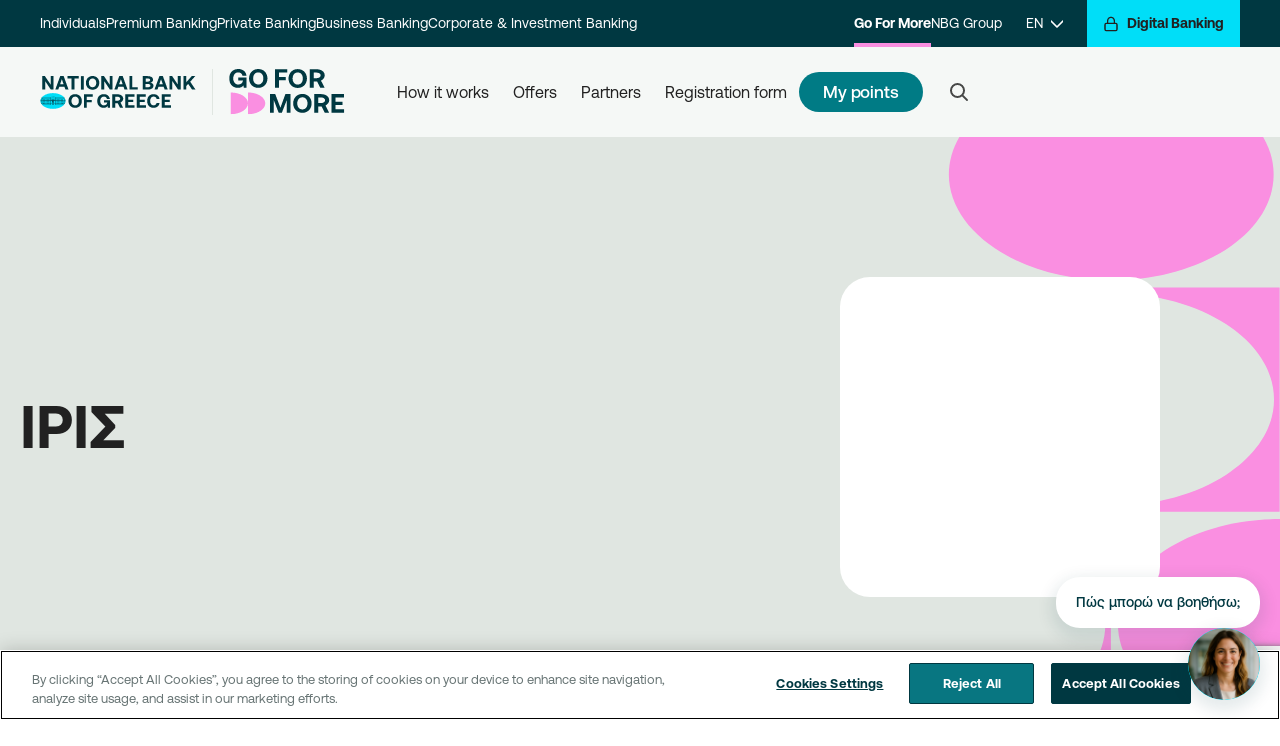

--- FILE ---
content_type: text/html; charset=utf-8
request_url: https://www.nbg.gr/en/go4more/partners/cooperating-companies/iris-6335039
body_size: 90144
content:
<!DOCTYPE html><html lang="en"><head><script>(function(w,i,g){w[g]=w[g]||[];if(typeof w[g].push=='function')w[g].push(i)})
(window,'GTM-MHZ328Q','google_tags_first_party');</script><script>(function(w,d,s,l){w[l]=w[l]||[];(function(){w[l].push(arguments);})('set', 'developer_id.dYzg1YT', true);
		w[l].push({'gtm.start':new Date().getTime(),event:'gtm.js'});var f=d.getElementsByTagName(s)[0],
		j=d.createElement(s);j.async=true;j.src='/ofii/';
		f.parentNode.insertBefore(j,f);
		})(window,document,'script','dataLayer');</script><script>
        window.dataLayer = window.dataLayer || [];
        function gtag() {
            dataLayer.push(arguments);
        }
        gtag("consent", "default", {
            ad_storage: "denied",
            ad_user_data: "denied",
            ad_personalization: "denied",
            analytics_storage: "denied",
            functionality_storage: "denied",
            personality_storage: "denied",
            security_storage: "granted",
            wait_for_update: 1000
        });
        gtag("set", "ads_data_redaction", true);
        (function(w,d,s,l,i){w[l]=w[l]||[];w[l].push({'gtm.start':
        new Date().getTime(),event:'gtm.js'});var f=d.getElementsByTagName(s)[0],
        j=d.createElement(s),dl=l!='dataLayer'?'&l='+l:'';j.async=true;j.src=
        'https://www.googletagmanager.com/gtm.js?id='+i+dl;f.parentNode.insertBefore(j,f);
        })(window,document,'script','dataLayer','GTM-MHZ328Q');</script>
  <meta charset="utf-8">
  <title>NBG Portal</title>
  <meta name="viewport" content="width=device-width, initial-scale=1">  
<link rel="stylesheet" href="/dist/nbgportal/browser/styles.7d962a3e464ec91708db.css"><script src="https://www.google.com/recaptcha/api.js?render=6LcHgYMrAAAAAKbgBX3k7KYZh-mgPev-_TwTEJ1Q" async="" defer=""></script><script type="text/javascript" id="chat-widget-inline-init">      (function() {
        function initWidget() {
          if (window.initChatWidget) {
            window.initChatWidget({
          "api": {
                    "url": "https://services.nbg.gr/apis/Nbg.NetCore.AI.Agents.Proxy/cc-lg",
                    "headers": {
                              "applicationId": "A7459F80-5761-4E53-9270-B1FFA5C91D4F"
                    }
          },
          "recaptcha": {
                    "siteKey": "6LcHgYMrAAAAAKbgBX3k7KYZh-mgPev-_TwTEJ1Q"
          },
          "googleMaps": {
                    "apiKey": "AIzaSyBJ1aQrvfoDrpUMVhE0zWbRpfoaM-gf3fM"
          },
          "vidyo": {
                    "baseUrl": "https://services.nbg.gr/apis/Nbg.NetCore.AI.Agents.Proxy/services/video-verification",
                    "roomBaseUrl": "https://microsites.nbg.gr/conference/#"
          },
          "features": {
                    "enableConversationFeedback": false,
                    "enableResponseFeedback": true,
                    "enableRecaptcha": true
          },
          "contact": {
                    "supportPhone": "210 48 48 484",
                    "termsUrl": "https://www.nbg.gr/-/jssmedia/Files/chatbot/NoticeUsers-CustomerFacing-NBGPortal-2"
          },
          "messages": {
                    "welcome": {
                              "introduction": "Γεια σας! Είμαι η Σοφία, η ψηφιακή βοηθός της Εθνικής Τράπεζας. Πώς μπορώ να σας βοηθήσω με τραπεζικές υπηρεσίες ή προϊόντα σήμερα;"
                    }
          },
          "ui": {
                    "chatIcon": "sophia.png"
          },
          "banner": {
                    "enabled": false,
                    "icon": "🏦",
                    "headline": "Δεν είστε ακόμη πελάτης;",
                    "body": "Ξεκινήστε το Digital Onboarding εύκολα και γρήγορα μέσω του chatbot!",
                    "startDate": "2025-01-01",
                    "endDate": "2025-12-31"
          }
});
            console.log('Chat widget initialized for contact-center (production)');
          } else {
            // Retry after short delay (script still loading)
            setTimeout(initWidget, 100);
          }
        }

        // Wait for DOM to be ready
        if (document.readyState === 'loading') {
          document.addEventListener('DOMContentLoaded', initWidget);
        } else {
          initWidget();
        }
      })();</script><script src="https://www.nbg.gr/-/jssmedia/nbgportal/chatbot/chat-bubble-widgetumd05012026.cjs"></script><style ng-transition="my-app">app-menu-search[_ngcontent-sc423] {
  display: contents;
}
/*# sourceMappingURL=[data-uri] */</style><style ng-transition="my-app">.business-card {
  border-radius: 20px;
}

.hero-image-card:before {
  content: none;
}

.offer-cards .card {
  @apply w-full relative mb-4 rounded-3xl;
  background-color: #281e4e;
}

.offer-cards .card .main-image {
  @apply w-full object-cover rounded-tl-3xl rounded-tr-3xl;
  max-height: 12rem;
}

.offer-cards .card .body {
  font-size: 0.75rem;
  font-weight: 1rem;
}

.offer-cards .mb-2px {
  margin-bottom: 2px;
}

.offer-cards .mr-2px {
  margin-right: 2px;
}

.partner-logo-position {
  margin-right: auto !important;
  margin-left: 0 !important;
}

@screen md {
  .business-card {
    border-radius: 30px;
  }

  .offer-cards .card {
    max-width: 23rem;
  }
  .offer-cards .card .body {
    font-size: 1rem;
  }

  .partner-logo-position {
    margin-right: 120px !important;
  }
}

.wide-offer-card {
  @apply flex rounded-3xl relative;
  background-color: #281E4E;
}

.wide-offer-card .clock-title {
  font-size: theme("pixel.10");
}

.wide-offer-card .mb-2px {
  margin-bottom: 2px;
}

.wide-offer-card:after {
  @apply w-full h-full absolute z-10 rounded-3xl;
  content: "";
  background-image: url('bg-wide-card.png');
  background-position: bottom right;
  background-repeat: no-repeat;
}
/*# sourceMappingURL=[data-uri] */</style><style ng-transition="my-app">
/*# sourceMappingURL=[data-uri] */</style><style ng-transition="my-app">.digital-sidebar[_ngcontent-sc392]   .digital-btn-focus-class[_ngcontent-sc392]:focus-visible {
  outline-color: black;
}
/*# sourceMappingURL=[data-uri] */</style><style ng-transition="my-app">.app-banner {
  @apply pt-16 bg-grey-1;
}
.app-banner .content ul li::before {
  color: theme("colors.black") !important;
}
.app-banner .content ul li {
  @apply mb-3;
}
.app-banner .content a img {
  @apply mt-6;
  max-width: 90%;
}
.app-banner .content .banner-image {
  @apply py-14;
}
@screen sm {
  .app-banner .content .banner-image {
    @apply mx-auto;
    max-width: 70%;
  }
}
@screen md {
  .app-banner {
    @apply py-0;
  }
  .app-banner .content {
    @apply flex flex-row;
  }
  .app-banner .content a img {
    @apply mr-0;
  }
  .app-banner .content .banner-image {
    @apply py-10;
    max-width: 50%;
  }
}
@screen lg {
  .app-banner .content {
    @apply pl-32;
  }
  .app-banner .content a img {
    @apply mt-8 mr-0;
    height: 3.75rem;
  }
}
/*# sourceMappingURL=[data-uri] */</style><style ng-transition="my-app">.advisorImg[_ngcontent-sc327]   img[_ngcontent-sc327] {
  border-radius: 1.875rem;
  margin-bottom: 2.5rem;
}

.btnMinWidth[_ngcontent-sc327] {
  min-width: 17.5rem;
}

.advisor1[_ngcontent-sc327]   h4[_ngcontent-sc327] {
  @apply font-normal mb-4;
}

.advisor1[_ngcontent-sc327]   .bg-color1[_ngcontent-sc327], .advisor2[_ngcontent-sc327]   .bg-color1[_ngcontent-sc327] {
  @apply bg-red-pastel;
}

.advisor1[_ngcontent-sc327]   .bg-color2[_ngcontent-sc327], .advisor2[_ngcontent-sc327]   .bg-color2[_ngcontent-sc327] {
  @apply bg-orange-pastel;
}

.advisor1[_ngcontent-sc327]   .bg-color3[_ngcontent-sc327], .advisor2[_ngcontent-sc327]   .bg-color3[_ngcontent-sc327] {
  @apply bg-blue-pastel;
}

.advisor1[_ngcontent-sc327]   .bg-color4[_ngcontent-sc327], .advisor2[_ngcontent-sc327]   .bg-color4[_ngcontent-sc327] {
  @apply bg-yellow-pastel;
}

.go4more[_ngcontent-sc327]   .advisor1[_ngcontent-sc327]   .bg-color1[_ngcontent-sc327] {
  background-color: #c5e3ff;
}

.go4more[_ngcontent-sc327]   .advisor1[_ngcontent-sc327]   .bg-color2[_ngcontent-sc327] {
  background-color: #d4d6ff;
}

.go4more[_ngcontent-sc327]   .advisor1[_ngcontent-sc327]   .bg-color3[_ngcontent-sc327] {
  background-color: #ffcbdd;
}

.go4more[_ngcontent-sc327]   .advisor1[_ngcontent-sc327]   .bg-color4[_ngcontent-sc327] {
  background-color: #ffdddd;
}

.go4more[_ngcontent-sc327]   .advisor2[_ngcontent-sc327]   .bg-color1[_ngcontent-sc327] {
  background-color: #c5e3ff;
}

.go4more[_ngcontent-sc327]   .advisor2[_ngcontent-sc327]   .bg-color2[_ngcontent-sc327] {
  background-color: #d4d6ff;
}

.go4more[_ngcontent-sc327]   .advisor2[_ngcontent-sc327]   .bg-color3[_ngcontent-sc327] {
  background-color: #ffdddd;
}

.corporate[_ngcontent-sc327]   .advisor1[_ngcontent-sc327]   .bg-color2[_ngcontent-sc327], .corporate[_ngcontent-sc327]   .advisor1[_ngcontent-sc327]   .bg-color3[_ngcontent-sc327], .business[_ngcontent-sc327]   .advisor1[_ngcontent-sc327]   .bg-color2[_ngcontent-sc327], .business[_ngcontent-sc327]   .advisor1[_ngcontent-sc327]   .bg-color3[_ngcontent-sc327] {
  background-color: rgba(19, 164, 173, 0.5);
}

.corporate[_ngcontent-sc327]   .advisor1[_ngcontent-sc327]   .bg-color1[_ngcontent-sc327], .corporate[_ngcontent-sc327]   .advisor1[_ngcontent-sc327]   .bg-color4[_ngcontent-sc327], .business[_ngcontent-sc327]   .advisor1[_ngcontent-sc327]   .bg-color1[_ngcontent-sc327], .business[_ngcontent-sc327]   .advisor1[_ngcontent-sc327]   .bg-color4[_ngcontent-sc327] {
  @apply bg-teal-2;
}

.premium[_ngcontent-sc327]   .advisor1[_ngcontent-sc327]   .bg-color2[_ngcontent-sc327], .premium[_ngcontent-sc327]   .advisor1[_ngcontent-sc327]   .bg-color3[_ngcontent-sc327] {
  background-color: #b9e4e7;
}

.premium[_ngcontent-sc327]   .advisor1[_ngcontent-sc327]   .bg-color1[_ngcontent-sc327], .premium[_ngcontent-sc327]   .advisor1[_ngcontent-sc327]   .bg-color4[_ngcontent-sc327] {
  @apply bg-gold-pastel;
}

.advisor1[_ngcontent-sc327]   .btn-wrapper[_ngcontent-sc327], .advisor2[_ngcontent-sc327]   .btn-wrapper[_ngcontent-sc327] {
  @apply my-4 flex mx-auto;
  
}

.advisor1[_ngcontent-sc327]   .advisor-card[_ngcontent-sc327], .advisor2[_ngcontent-sc327]   .advisor-card[_ngcontent-sc327] {
  @apply mb-4;
}

.advisor-card[_ngcontent-sc327] {
  @apply relative;
  padding-top: 87%;
}

.advisor-card[_ngcontent-sc327]    > div[_ngcontent-sc327] {
  @apply rounded-3xl text-black bg-cover bg-no-repeat overflow-hidden no-underline absolute w-full h-full left-0 top-0;
}

.advisor-card[_ngcontent-sc327]    > div[_ngcontent-sc327]   .name[_ngcontent-sc327], .advisor-card[_ngcontent-sc327]    > div[_ngcontent-sc327]   .job-title[_ngcontent-sc327] {
  font-size: theme("pixel.12");
  line-height: theme("pixel.12");
}

.advisor-card[_ngcontent-sc327]    > div[_ngcontent-sc327]   .contact-info[_ngcontent-sc327] {
  @apply absolute top-4;
}

.advisor-card[_ngcontent-sc327]    > div.right[_ngcontent-sc327]   .contact-info[_ngcontent-sc327] {
  @apply right-4;
}

.advisor-card[_ngcontent-sc327]    > div.left[_ngcontent-sc327]   .contact-info[_ngcontent-sc327] {
  @apply left-4;
}

@screen md {
  .advisorImg img {
    margin-bottom: 0;
  }

  .btnMinWidth {
    min-width: 18.75rem;
  }

  .advisor1 .btn-wrapper,
.advisor2 .btn-wrapper {
    @apply my-4 mx-0;
    
  }

  .advisor-card {
    padding-top: 100%;
  }
  .advisor-card > div {
    @apply rounded-3xl text-black bg-cover overflow-hidden no-underline;
  }
  .advisor-card > div .contact-info {
    @apply top-6;
  }
  .advisor-card > div.right .contact-info {
    @apply right-6;
  }
  .advisor-card > div.left .contact-info {
    @apply left-6;
  }
  .advisor-card > div .name,
.advisor-card > div .job-title {
    font-size: theme("pixel.16");
    line-height: theme("pixel.16");
  }
}
/*# sourceMappingURL=[data-uri] */</style><style ng-transition="my-app">.alert {
  @apply w-full p-5;
}

.alert .body {
  @apply flex flex-row mx-auto;
  max-width: 75rem;
}

.alert .body .icon,
.alert .body .close {
  @apply flex-none w-8 h-8;
}

.alert .body .text {
  @apply flex-grow;
}

.alert .body .text p:first-child {
  @apply pt-1;
}

.alert .body .text p:last-child {
  @apply pb-0;
}

.alert .body svg {
  @apply w-full max-h-full;
}

.alert .body .close svg {
  @apply fill-current;
}

.alert.success {
  background-color: #4FB76C;
  color: #212121;
}

.alert.success .body .text a {
  color: #212121;
}

.alert.success .icon svg {
  fill: #4FB76C;
}

.alert.success .icon svg path {
  stroke: #212121;
}

.alert.info {
  @apply bg-teal-1;
  color: #212121;
}

.alert.info .icon svg {
  fill: #eaf7f9;
}

.alert.info .icon svg path {
  stroke: #212121;
}

.alert.warning {
  background-color: #EB9342;
  color: #212121;
}

.alert.warning .icon svg {
  fill: #EB9342;
}

.alert.warning .icon svg path {
  stroke: #212121 !important;
}

.alert.warning .body .text a {
  color: #212121;
}

.alert.error {
  background-color: #BA4343;
  color: #FFF;
}

.alert.error .icon svg,
.alert.error .body .close svg {
  fill: #BA4343;
}

.alert.error .icon svg path,
.alert.error .body .close svg path {
  stroke: #FFF;
}

.alert.error .body .text a {
  color: #FFF;
}

app-page-notification-bar {
  @apply w-full;
  z-index: 51;
}

.notification-desktop {
  @apply hidden;
}

.notification-mobile {
  @apply block;
}

@screen lg {
  .notification-desktop {
    @apply block;
  }

  .notification-mobile {
    @apply hidden;
  }
}
/*# sourceMappingURL=[data-uri] */</style><style ng-transition="my-app">.modal-component {
  @apply hidden fixed left-0 top-0 w-full h-full overflow-auto;
  z-index: 1000;
}
.modal-component .app-modal {
  @apply relative h-full;
  background: #f9f9f9;
  animation: animatetobottom 1s;
}
.modal-component .app-modal .app-modal-body {
  @apply absolute w-full;
  background: #f9f9f9;
}
.modal-component section {
  @apply m-0;
}
body.app-modal-open .app-modal {
  animation: animatetotop 1s;
}
@keyframes animatetotop {
  from {
    bottom: -100vh;
  }
  to {
    bottom: 0;
  }
}
@keyframes animatetobottom {
  from {
    bottom: 0;
  }
  to {
    bottom: -100vh;
  }
}
/*# sourceMappingURL=[data-uri] */</style><style ng-transition="my-app">.feedback {
  @apply text-center relative;
}
.feedback .btn {
  @apply px-6;
  font-size: theme("pixel.18");
}
.feedback .result-modal {
  @apply bg-white;
}
.feedback .result-modal .icon-box {
  @apply rounded-full bg-grey-1;
  width: 6.25rem;
  height: 6.25rem;
}
@screen md {
  .feedback .btn {
    @apply px-8;
  }
}
/*# sourceMappingURL=[data-uri] */</style><style ng-transition="my-app">footer {
  @apply bg-grey-2 pt-12;
}
footer a {
  @apply text-grey-9 no-underline;
}
footer h2 {
  @apply text-center mb-4;
  font-size: theme("textSize.heading5.mobile.fontSize");
  line-height: theme("textSize.heading5.mobile.lineHeight");
  letter-spacing: theme("textSize.heading5.mobile.letterSpacing");
}
/* footer-menu */
.footer-menu {
  @apply mt-10;
}
.footer-menu h3,
.footer-menu .accordion > div > label {
  @apply text-grey-9 font-medium;
  font-size: theme("textSize.larger.mobile.fontSize");
  line-height: theme("textSize.larger.mobile.lineHeight");
  letter-spacing: theme("textSize.larger.mobile.letterSpacing");
}
.footer-menu .accordion {
  @apply py-4;
}
.footer-menu .accordion-content > ul {
  @apply px-1 py-2;
}
.footer-menu .accordion-content > ul li {
  @apply py-2;
}
/* footer-bottom */
.footer-bottom {
  @apply bg-white;
}
.footer-bottom nav a {
  @apply px-2;
}
.footer-bottom,
.footer-bottom a {
  @apply text-grey-7;
  font-size: theme("textSize.smaller.desktop.fontSize");
  line-height: theme("textSize.smaller.desktop.lineHeight");
  letter-spacing: theme("textSize.smaller.desktop.letterSpacing");
}
.next-logo-wrapper svg {
  max-width: 146px;
  max-height: 48px;
}
@screen md {
  footer .footerCardheight {
    min-height: 227.19px;
  }
  footer li {
    @apply pb-4;
  }
  footer h3 {
    font-size: theme("textSize.heading7.desktop.fontSize");
    line-height: theme("textSize.heading7.desktop.lineHeight");
    letter-spacing: theme("textSize.heading7.desktop.letterSpacing");
  }
  footer h2 {
    @apply text-left mb-10;
    font-size: theme("textSize.heading4.desktop.fontSize");
    line-height: theme("textSize.heading4.desktop.lineHeight");
    letter-spacing: theme("textSize.heading4.desktop.letterSpacing");
  }
}
@screen lg {
  footer {
    @apply pt-16;
  }
  footer .footerCardheight {
    min-height: 193.57px;
  }

  .footer-menu {
    @apply pb-16;
  }
  .footer-menu h3,
.footer-menu .accordion > div > label {
    @apply font-bold;
  }
}
/*# sourceMappingURL=[data-uri] */</style><link _ngcontent-sc423="" rel="canonical" href="https://www.nbg.gr/en/go4more/partners/cooperating-companies/iris-6335039"><link _ngcontent-sc423="" rel="alternate" href="/en/go4more/partners/cooperating-companies/iris-6335039" hreflang="en-GR"><link _ngcontent-sc423="" rel="alternate" href="/el/go4more/sunergates/sunergazomenes-epixeiriseis/iris-6335039" hreflang="el-GR"><link _ngcontent-sc423="" rel="alternate" href="/en/go4more/partners/cooperating-companies/iris-6335039" hreflang="x-default"><style ng-transition="my-app">
/*# sourceMappingURL=[data-uri] */</style><style ng-transition="my-app">#desktop-search-results-wrapper[_ngcontent-sc422]    > ul[_ngcontent-sc422], #mobile-search-results-wrapper[_ngcontent-sc422]    > ul[_ngcontent-sc422] {
  @apply w-full;
  background-color: #fff;
  z-index: 1000;
  outline: none;
}

#desktop-search-results-wrapper[_ngcontent-sc422]    > ul[_ngcontent-sc422]    > li[_ngcontent-sc422], #mobile-search-results-wrapper[_ngcontent-sc422]    > ul[_ngcontent-sc422]    > li[_ngcontent-sc422] {
  @apply py-2;
  list-style: none;
  text-align: left;
  font-size: theme("pixel.18");
  line-height: theme("pixel.18");
  color: #9EAAAA;
  transition: all 0.1s ease-in-out;
  background-color: white;
  white-space: nowrap;
  overflow: hidden;
  text-overflow: ellipsis;
  transition: all 0.2s ease;
}

.no_result[_ngcontent-sc422] {
  @apply py-4 text-left;
  font-size: theme("pixel.18");
  line-height: theme("pixel.18");
}

#desktop-search-results-wrapper[_ngcontent-sc422]    > ul[_ngcontent-sc422]::-moz-selection, #mobile-search-results-wrapper[_ngcontent-sc422]    > ul[_ngcontent-sc422]::-moz-selection {
  color: rgba(255, 255, 255, 0);
  background-color: rgba(255, 255, 255, 0);
}

#desktop-search-results-wrapper[_ngcontent-sc422]    > ul[_ngcontent-sc422]::selection, #mobile-search-results-wrapper[_ngcontent-sc422]    > ul[_ngcontent-sc422]::selection {
  color: rgba(255, 255, 255, 0);
  background-color: rgba(255, 255, 255, 0);
}

#desktop-search-results-wrapper[_ngcontent-sc422]    > ul[_ngcontent-sc422]    > li[_ngcontent-sc422]:hover, #mobile-search-results-wrapper[_ngcontent-sc422]    > ul[_ngcontent-sc422]    > li[_ngcontent-sc422]:hover {
  cursor: pointer;
  background-color: #ffffff;
}

#desktop-search-results-wrapper[_ngcontent-sc422]    > ul[_ngcontent-sc422]    > li[_ngcontent-sc422]:hover   mark[_ngcontent-sc422], #mobile-search-results-wrapper[_ngcontent-sc422]    > ul[_ngcontent-sc422]    > li[_ngcontent-sc422]:hover   mark[_ngcontent-sc422] {
  background-color: #ffffff !important;
}

#desktop-search-results-wrapper[_ngcontent-sc422]    > ul[_ngcontent-sc422]    > li[_ngcontent-sc422]    > mark[_ngcontent-sc422], #mobile-search-results-wrapper[_ngcontent-sc422]    > ul[_ngcontent-sc422]    > li[_ngcontent-sc422]    > mark[_ngcontent-sc422] {
  color: #162020;
  background-color: white !important;
  font-weight: bold;
}

.autoComplete_highlighted[_ngcontent-sc422]::-moz-selection {
  color: rgba(255, 255, 255, 0);
  background-color: rgba(255, 255, 255, 0);
}

.autoComplete_highlighted[_ngcontent-sc422]::selection {
  color: rgba(255, 255, 255, 0);
  background-color: rgba(255, 255, 255, 0);
}

.autoComplete_selected[_ngcontent-sc422] {
  cursor: pointer;
  background-color: #F8F9F9;
}

@media only screen and (max-width: 600px) {
  #autoComplete[_ngcontent-sc422] {
    width: 18rem;
    background-size: 1.6rem;
    background-position: left 1.1rem top 0.75rem;
  }

  #autoComplete_list[_ngcontent-sc422] {
    margin: 10px;
  }
}

@-moz-document url-prefix() {
  #autoComplete {
    background-size: 1.2rem;
    background-origin: border-box;
    background-position: left 1.1rem top 0.8rem;
  }
}
/*# sourceMappingURL=[data-uri] */</style><style ng-transition="my-app">
/*# sourceMappingURL=[data-uri] */</style><style ng-transition="my-app">#pac-checkbox[_ngcontent-sc347]:checked    + svg[_ngcontent-sc347]   path[_ngcontent-sc347] {
  fill: white;
}
/*# sourceMappingURL=[data-uri] */</style></head>
<body class="partner-page go4more"><noscript><iframe src="https://www.googletagmanager.com/ns.html?id=GTM-MHZ328Q" width="0" height="0" style="display:none;visibility:hidden"></iframe></noscript>
    <app-root ng-version="10.2.5"><router-outlet></router-outlet><app-layout><div class="page-wrapper"><sc-placeholder name="jss-menu"><!----><app-menu _nghost-sc423=""><div _ngcontent-sc423="" class="w-full sticky-top" style="z-index: 60;"></div><header _ngcontent-sc423="" class="top-navigation"><div _ngcontent-sc423="" class="header-top print:hidden"><div _ngcontent-sc423="" class="hidden w-full menu-top-desktop lg:block"><div _ngcontent-sc423="" class="level-1"><div _ngcontent-sc423="" class="container flex justify-between w-full"><div _ngcontent-sc423="" class="flex items-center justify-center section-1"><a _ngcontent-sc423="" hybridhref="" class="menu-item" href="/en/individuals" aria-label="Individuals"> Individuals </a><!----><!----><a _ngcontent-sc423="" hybridhref="" class="menu-item" href="/en/premium-banking" aria-label="Premium Banking"> Premium Banking </a><!----><!----><a _ngcontent-sc423="" hybridhref="" class="menu-item" href="/en/private-banking" aria-label="Private Banking"> Private Banking </a><!----><!----><a _ngcontent-sc423="" hybridhref="" class="menu-item" href="/en/business" aria-label="Business Banking"> Business Banking </a><!----><!----><a _ngcontent-sc423="" hybridhref="" class="menu-item" href="/en/corporate" aria-label="Corporate &amp; Investment Banking"> Corporate &amp; Investment Banking </a><!----><!----><!----><!----><!----><!----><!----></div><div _ngcontent-sc423="" class="flex items-center justify-center ml-auto section-2"><!----><!----><!----><!----><!----><!----><!----><!----><!----><!----><a _ngcontent-sc423="" hybridhref="" class="menu-item active" href="/en/go4more" aria-label="Go For More"> Go For More </a><!----><!----><a _ngcontent-sc423="" hybridhref="" class="menu-item" href="/en/group" aria-label="NBG Group"> NBG Group </a><!----><!----><!----><app-language-switcher _ngcontent-sc423="" _nghost-sc421=""><div _ngcontent-sc421="" class="language-dropdown relative"><a _ngcontent-sc421="" href="/" class="menu-item flex items-center px-6" aria-label="EN"><span _ngcontent-sc421="">EN</span><span _ngcontent-sc421="" class="ml-2"><svg _ngcontent-sc421="" width="12" height="12" viewBox="0 0 12 12" fill="none" xmlns="http://www.w3.org/2000/svg"><g _ngcontent-sc421=""><path _ngcontent-sc421="" d="M0 3L6 9L12 3" stroke="white" stroke-width="1.5" stroke-linecap="round" stroke-linejoin="round" class="stroke-current"></path></g></svg></span></a><!----><ul _ngcontent-sc421="" class="list-none"><li _ngcontent-sc421=""><a _ngcontent-sc421="" href="/" class="menu-item" aria-label="ΕΛ">ΕΛ</a><!----></li></ul><a _ngcontent-sc421="" class="hidden" href="/el" aria-label="ΕΛ">ΕΛ</a><!----></div></app-language-switcher></div><div _ngcontent-sc423="" class="digital-banking"><a _ngcontent-sc423="" id="digital-sidebar-opener-button-unique" class="btn-aqua digital-menu-opener" href="/en/individuals" aria-label="Digital Banking"><span _ngcontent-sc423="" class="mr-2 icon-box s16"><svg _ngcontent-sc423="" width="24" height="24" viewBox="0 0 24 24" fill="none" xmlns="http://www.w3.org/2000/svg"><path _ngcontent-sc423="" d="M19 11H5C3.89543 11 3 11.8954 3 13V20C3 21.1046 3.89543 22 5 22H19C20.1046 22 21 21.1046 21 20V13C21 11.8954 20.1046 11 19 11Z" stroke="#162020" stroke-width="2" stroke-linecap="round" stroke-linejoin="round" class="stroke-current"></path><path _ngcontent-sc423="" d="M7 11V7C7 5.67392 7.52678 4.40215 8.46447 3.46447C9.40215 2.52678 10.6739 2 12 2C13.3261 2 14.5979 2.52678 15.5355 3.46447C16.4732 4.40215 17 5.67392 17 7V11" stroke="#162020" stroke-width="2" stroke-linecap="round" stroke-linejoin="round" class="stroke-current"></path></svg></span><span _ngcontent-sc423=""> Digital Banking</span></a></div></div></div><div _ngcontent-sc423="" class="level-2 mainnav"><div _ngcontent-sc423="" class="container flex items-center h-full"><div _ngcontent-sc423="" class="logo md:mr-10"><!----><a _ngcontent-sc423="" hybridhref="" href="/en/individuals" aria-label="NBG Logo"><img _ngcontent-sc423="" class="white" alt="NBG Logo" src="https://www.nbg.gr/-/jssmedia/nbgportal/src/en-logo-black.svg"><img _ngcontent-sc423="" class="black" alt="NBG Logo" src="https://www.nbg.gr/-/jssmedia/nbgportal/src/en-logo-black.svg"></a><!----><!----><a _ngcontent-sc423="" hybridhref="" class="pl-4 ml-4 border-l border-grey-3" href="/en/go4more" aria-label="Go For More"><img _ngcontent-sc423="" alt="Go For More" src="https://www.nbg.gr/-/jssmedia/nbgportal/logo-go4more.svg"></a><!----><!----></div><ul _ngcontent-sc423="" class="flex items-center justify-center gap-8 list-none menu-items"><li _ngcontent-sc423="" class="dropdown"><div _ngcontent-sc423="" class="flex items-center h-full"><a _ngcontent-sc423="" hybridhref="" class="menu-item whitespace-pre-wrap" href="/en/go4more/how-go4more-works" aria-label="How it works">How it works</a></div><div _ngcontent-sc423="" class="level-3"><div _ngcontent-sc423="" class="front-wrap"><div _ngcontent-sc423="" class="container inner"><div _ngcontent-sc423="" class="main-area four-columns"><div _ngcontent-sc423="" class="section active"><!----><div _ngcontent-sc423="" class="section-content"><div _ngcontent-sc423="" class="content-columns"><div _ngcontent-sc423="" class="column"><div _ngcontent-sc423="" class="group"><a _ngcontent-sc423="" hybridhref="" class="feature-item" href="/en/go4more/how-go4more-works/how-to-collect-go4more-points" aria-label="How to earn pointsMake every transaction with the bank an opportunity to win more. Sign up for the program, start your transactions and earn points.
"><span _ngcontent-sc423="" class="title">How to earn points</span><span _ngcontent-sc423="" class="description">Make every transaction with the bank an opportunity to win more. Sign up for the program, start your transactions and earn points.
</span><!----></a><!----><!----><!----><!----><!----><!----></div><!----><!----></div><!----><!----><div _ngcontent-sc423="" class="column"><div _ngcontent-sc423="" class="group"><a _ngcontent-sc423="" hybridhref="" class="feature-item" href="/en/go4more/how-go4more-works/how-to-be-updated-for-my-go4more-points" aria-label="How to check my pointsFind out your total points and their equivalent in euros, quickly and easily.
"><span _ngcontent-sc423="" class="title">How to check my points</span><span _ngcontent-sc423="" class="description">Find out your total points and their equivalent in euros, quickly and easily.
</span><!----></a><!----><!----><!----><!----><!----><!----></div><!----><!----></div><!----><!----><div _ngcontent-sc423="" class="column"><div _ngcontent-sc423="" class="group"><a _ngcontent-sc423="" hybridhref="" class="feature-item" href="/en/go4more/how-go4more-works/how-to-redeem-my-go4more-points" aria-label="How to redeem my pointsRedeem your points at all partner businesses, simply by using your card. Get informed, redeem, earn.
"><span _ngcontent-sc423="" class="title">How to redeem my points</span><span _ngcontent-sc423="" class="description">Redeem your points at all partner businesses, simply by using your card. Get informed, redeem, earn.
</span><!----></a><!----><!----><!----><!----><!----><!----></div><!----><!----></div><!----><!----><div _ngcontent-sc423="" class="column"><div _ngcontent-sc423="" class="group"><a _ngcontent-sc423="" hybridhref="" class="feature-item" href="/en/go4more/how-go4more-works/registration" aria-label="How to registerCome a step closer to getting rewarded for your transactions. Register with the program and hop on the Go For More reward train."><span _ngcontent-sc423="" class="title">How to register</span><span _ngcontent-sc423="" class="description">Come a step closer to getting rewarded for your transactions. Register with the program and hop on the Go For More reward train.</span><!----></a><!----><!----><!----><!----><!----><!----></div><!----><!----></div><!----><!----></div></div><!----></div><!----><!----></div><!----><!----></div><a _ngcontent-sc423="" href="#" aria-label="Close Button" class="close-btn"><svg _ngcontent-sc423="" width="24" height="24" viewBox="0 0 24 24" fill="none" xmlns="http://www.w3.org/2000/svg"><path _ngcontent-sc423="" d="M18 6L6 18" stroke="#9EAAAA" stroke-width="2" stroke-linecap="round" stroke-linejoin="round" class="stroke-current"></path><path _ngcontent-sc423="" d="M6 6L18 18" stroke="#9EAAAA" stroke-width="2" stroke-linecap="round" stroke-linejoin="round" class="stroke-current"></path></svg></a></div></div></li><!----><!----><!----><!----><li _ngcontent-sc423="" class=""><div _ngcontent-sc423="" class="flex items-center h-full"><a _ngcontent-sc423="" hybridhref="" class="menu-item whitespace-pre-wrap" href="/en/go4more/offers" aria-label="Offers">Offers</a></div><div _ngcontent-sc423="" class="level-3"><div _ngcontent-sc423="" class="front-wrap"><div _ngcontent-sc423="" class="container inner"><div _ngcontent-sc423="" class="main-area four-columns"><!----></div><!----><!----></div><a _ngcontent-sc423="" href="#" aria-label="Close Button" class="close-btn"><svg _ngcontent-sc423="" width="24" height="24" viewBox="0 0 24 24" fill="none" xmlns="http://www.w3.org/2000/svg"><path _ngcontent-sc423="" d="M18 6L6 18" stroke="#9EAAAA" stroke-width="2" stroke-linecap="round" stroke-linejoin="round" class="stroke-current"></path><path _ngcontent-sc423="" d="M6 6L18 18" stroke="#9EAAAA" stroke-width="2" stroke-linecap="round" stroke-linejoin="round" class="stroke-current"></path></svg></a></div></div></li><!----><!----><!----><!----><li _ngcontent-sc423="" class=""><div _ngcontent-sc423="" class="flex items-center h-full"><a _ngcontent-sc423="" hybridhref="" class="menu-item whitespace-pre-wrap" href="/en/go4more/partners" aria-label="Partners">Partners</a></div><div _ngcontent-sc423="" class="level-3"><div _ngcontent-sc423="" class="front-wrap"><div _ngcontent-sc423="" class="container inner"><div _ngcontent-sc423="" class="main-area four-columns"><!----></div><!----><!----></div><a _ngcontent-sc423="" href="#" aria-label="Close Button" class="close-btn"><svg _ngcontent-sc423="" width="24" height="24" viewBox="0 0 24 24" fill="none" xmlns="http://www.w3.org/2000/svg"><path _ngcontent-sc423="" d="M18 6L6 18" stroke="#9EAAAA" stroke-width="2" stroke-linecap="round" stroke-linejoin="round" class="stroke-current"></path><path _ngcontent-sc423="" d="M6 6L18 18" stroke="#9EAAAA" stroke-width="2" stroke-linecap="round" stroke-linejoin="round" class="stroke-current"></path></svg></a></div></div></li><!----><!----><!----><!----><li _ngcontent-sc423="" class=""><div _ngcontent-sc423="" class="flex items-center h-full"><a _ngcontent-sc423="" hybridhref="" class="menu-item whitespace-pre-wrap" href="/en/go4more/go4more-registration-form" aria-label="Registration form">Registration form</a></div><div _ngcontent-sc423="" class="level-3"><div _ngcontent-sc423="" class="front-wrap"><div _ngcontent-sc423="" class="container inner"><div _ngcontent-sc423="" class="main-area four-columns"><!----></div><!----><!----></div><a _ngcontent-sc423="" href="#" aria-label="Close Button" class="close-btn"><svg _ngcontent-sc423="" width="24" height="24" viewBox="0 0 24 24" fill="none" xmlns="http://www.w3.org/2000/svg"><path _ngcontent-sc423="" d="M18 6L6 18" stroke="#9EAAAA" stroke-width="2" stroke-linecap="round" stroke-linejoin="round" class="stroke-current"></path><path _ngcontent-sc423="" d="M6 6L18 18" stroke="#9EAAAA" stroke-width="2" stroke-linecap="round" stroke-linejoin="round" class="stroke-current"></path></svg></a></div></div></li><!----><!----><!----><!----><li _ngcontent-sc423=""><div _ngcontent-sc423=""><a _ngcontent-sc423="" hybridhref="" class="btn btn-small btn-teal" href="/en/go4more/your-go4more" aria-label="My points"> My points </a></div></li><!----><!----><!----><!----></ul><app-menu-search _ngcontent-sc423="" _nghost-sc422=""><div _ngcontent-sc422="" class="search-bar"><label _ngcontent-sc422="" for="desktop-global-search" class="accessible_elem">Search for</label><input _ngcontent-sc422="" id="desktop-global-search" autocomplete="off" class="py-2 w-full outline-none ng-untouched ng-pristine ng-valid" placeholder="Search for" value=""><a _ngcontent-sc422="" href="#" aria-label="Close Button" class="close-btn outline-none"><svg _ngcontent-sc422="" width="24" height="24" viewBox="0 0 24 24" fill="none" xmlns="http://www.w3.org/2000/svg"><path _ngcontent-sc422="" d="M18 6L6 18" stroke="#9EAAAA" stroke-width="2" stroke-linecap="round" stroke-linejoin="round" class="stroke-current"></path><path _ngcontent-sc422="" d="M6 6L18 18" stroke="#9EAAAA" stroke-width="2" stroke-linecap="round" stroke-linejoin="round" class="stroke-current"></path></svg></a></div><!----><div _ngcontent-sc422="" class="search-area dropdown ml-6"><div _ngcontent-sc422="" class="h-full flex items-center"><a _ngcontent-sc422="" href="#" aria-label="Search" class="search-icon"><span _ngcontent-sc422="" class="icon-box s24"><svg _ngcontent-sc422="" width="24" height="24" viewBox="0 0 24 24" fill="none" xmlns="http://www.w3.org/2000/svg"><path _ngcontent-sc422="" d="M20 20L15.0962 15.0962M15.0962 15.0962C16.2725 13.9199 17 12.2949 17 10.5C17 6.91015 14.0899 4 10.5 4C6.91015 4 4 6.91015 4 10.5C4 14.0899 6.91015 17 10.5 17C12.2949 17 13.9199 16.2725 15.0962 15.0962Z" stroke="#384646" stroke-width="2" stroke-linecap="round" stroke-linejoin="round" class="stroke-current"></path></svg></span></a></div><div _ngcontent-sc422="" class="level-3"><div _ngcontent-sc422="" class="front-wrap"><div _ngcontent-sc422="" class="inner container"><div _ngcontent-sc422="" id="desktop-search-results-wrapper"><!----><!----><div _ngcontent-sc422="" class="suggestions"><!----></div><!----><!----><!----></div></div></div></div></div><!----><!----><!----><!----></app-menu-search></div><div _ngcontent-sc423="" class="back-wrap"></div></div></div></div><!----><div _ngcontent-sc423="" class="menu-top-mobile lg:hidden"><div _ngcontent-sc423="" class="level-1"><div _ngcontent-sc423="" class="container menu-head"><div _ngcontent-sc423="" class="flex items-center justify-center section-1"><a _ngcontent-sc423="" href="#" hybridhref="" class="menu-top-button" aria-label="Go For More"> Go For More <!----><!----><!----><span _ngcontent-sc423="" class="ml-3 icon-box s16"><svg _ngcontent-sc423="" width="24" height="24" viewBox="0 0 24 24" fill="none" xmlns="http://www.w3.org/2000/svg"><path _ngcontent-sc423="" d="M6 9L12 15L18 9" stroke="#162020" stroke-width="2" stroke-linecap="round" stroke-linejoin="round" class="stroke-current"></path></svg></span></a></div><div _ngcontent-sc423="" class="items-center justify-center hidden ml-auto section-2 sm:flex"><!----><!----><!----><!----><!----><!----><!----><!----><!----><!----><a _ngcontent-sc423="" hybridhref="" class="menu-item" href="/en/go4more" aria-label="Go For More">Go For More</a><!----><!----><!----><a _ngcontent-sc423="" hybridhref="" class="menu-item" href="/en/group" aria-label="NBG Group">NBG Group</a><!----><!----><!----><!----></div><div _ngcontent-sc423="" class="pl-6 ml-auto -mr-6 digital-banking sm:ml-0"><a _ngcontent-sc423="" href="#" class="btn-aqua digital-menu-opener" aria-label="Digital Banking"><span _ngcontent-sc423="" class="mr-2 icon-box s16"><svg _ngcontent-sc423="" width="24" height="24" viewBox="0 0 24 24" fill="none" xmlns="http://www.w3.org/2000/svg"><path _ngcontent-sc423="" d="M19 11H5C3.89543 11 3 11.8954 3 13V20C3 21.1046 3.89543 22 5 22H19C20.1046 22 21 21.1046 21 20V13C21 11.8954 20.1046 11 19 11Z" stroke="#162020" stroke-width="2" stroke-linecap="round" stroke-linejoin="round" class="stroke-current"></path><path _ngcontent-sc423="" d="M7 11V7C7 5.67392 7.52678 4.40215 8.46447 3.46447C9.40215 2.52678 10.6739 2 12 2C13.3261 2 14.5979 2.52678 15.5355 3.46447C16.4732 4.40215 17 5.67392 17 7V11" stroke="#162020" stroke-width="2" stroke-linecap="round" stroke-linejoin="round" class="stroke-current"></path></svg></span><span _ngcontent-sc423="">Digital Banking</span></a></div></div><div _ngcontent-sc423="" class="menu-body"><div _ngcontent-sc423="" class="container m-4 mb-10"><div _ngcontent-sc423="" class="mb-6"><a _ngcontent-sc423="" hybridhref="" href="/en/individuals" aria-label="Individuals"> Individuals </a></div><!----><!----><!----><div _ngcontent-sc423="" class="mb-6"><a _ngcontent-sc423="" hybridhref="" href="/en/premium-banking" aria-label="Premium Banking"> Premium Banking </a></div><!----><!----><!----><div _ngcontent-sc423="" class="mb-6"><a _ngcontent-sc423="" hybridhref="" href="/en/private-banking" aria-label="Private Banking"> Private Banking </a></div><!----><!----><!----><div _ngcontent-sc423="" class="mb-6"><a _ngcontent-sc423="" hybridhref="" href="/en/business" aria-label="Business Banking"> Business Banking </a></div><!----><!----><!----><div _ngcontent-sc423="" class="mb-6"><a _ngcontent-sc423="" hybridhref="" href="/en/corporate" aria-label="Corporate &amp; Investment Banking"> Corporate &amp; Investment Banking </a></div><!----><!----><!----><!----><!----><div _ngcontent-sc423="" class="mb-6"><a _ngcontent-sc423="" hybridhref="" href="/en/group" aria-label="NBG Group"> NBG Group </a></div><!----><!----><!----><!----></div></div><div _ngcontent-sc423="" class="back-wrap"></div></div><div _ngcontent-sc423="" class="level-2 mainnav"><div _ngcontent-sc423="" class="container justify-between menu-head"><div _ngcontent-sc423="" class="logo"><!----><a _ngcontent-sc423="" hybridhref="" class="logo-wrapper en-logo" href="/en/individuals" aria-label="NBG Logo"><img _ngcontent-sc423="" class="white" alt="NBG Logo" src="https://www.nbg.gr/-/jssmedia/nbgportal/src/en-logo-black.svg"><img _ngcontent-sc423="" class="black" alt="NBG Logo" src="https://www.nbg.gr/-/jssmedia/nbgportal/src/en-logo-black.svg"></a><!----><!----><a _ngcontent-sc423="" hybridhref="" class="pl-2 ml-2 border-l border-grey-3 logo-wrapper-second" href="/en/go4more" aria-label="Go For More"><img _ngcontent-sc423="" alt="Go For More" src="https://www.nbg.gr/-/jssmedia/nbgportal/logo-go4more.svg"></a><!----><!----></div><div _ngcontent-sc423="" class="flex items-center justify-end w-full"><app-menu-search _ngcontent-sc423="" _nghost-sc422=""><!----><!----><div _ngcontent-sc422="" class="search-bar"><label _ngcontent-sc422="" for="mobile-global-search" class="accessible_elem">Search for</label><input _ngcontent-sc422="" id="mobile-global-search" autocomplete="off" type="text" class="py-2 w-full outline-none ng-untouched ng-pristine ng-valid" placeholder="Search for" value=""><a _ngcontent-sc422="" href="#" aria-label="Close Button" class="close-btn outline-none"><svg _ngcontent-sc422="" width="24" height="24" viewBox="0 0 24 24" fill="none" xmlns="http://www.w3.org/2000/svg"><path _ngcontent-sc422="" d="M18 6L6 18" stroke="#9EAAAA" stroke-width="2" stroke-linecap="round" stroke-linejoin="round" class="stroke-current"></path><path _ngcontent-sc422="" d="M6 6L18 18" stroke="#9EAAAA" stroke-width="2" stroke-linecap="round" stroke-linejoin="round" class="stroke-current"></path></svg></a></div><!----><a _ngcontent-sc422="" href="#" aria-label="Search" class="search-icon mr-2"><span _ngcontent-sc422="" class="icon-box s32"><svg _ngcontent-sc422="" width="40" height="40" viewBox="0 0 40 40" fill="none" xmlns="http://www.w3.org/2000/svg"><path _ngcontent-sc422="" d="M33.3334 32.9633L25.1604 24.881M25.1604 24.881C27.1209 22.9424 28.3334 20.2641 28.3334 17.3058C28.3334 11.3892 23.4832 6.59277 17.5001 6.59277C11.517 6.59277 6.66675 11.3892 6.66675 17.3058C6.66675 23.2224 11.517 28.0188 17.5001 28.0188C20.4916 28.0188 23.2 26.8197 25.1604 24.881Z" stroke="#384646" stroke-width="2" stroke-linecap="round" stroke-linejoin="round" class="stroke-current"></path></svg></span></a><!----><!----></app-menu-search><!----><a _ngcontent-sc423="" href="#" class="hamburger hamburger--squeeze" aria-label="hamburger-text"><span _ngcontent-sc423="" class="hamburger-box"><span _ngcontent-sc423="" class="hamburger-inner"></span></span><span _ngcontent-sc423="" class="accessible_elem">hamburger-text</span></a></div></div><div _ngcontent-sc423="" class="menu-body"><ul _ngcontent-sc423="" class="list-none menu-items"><li _ngcontent-sc423="" class="dropdown"><a _ngcontent-sc423="" hybridhref="" class="menu-item no-link" href="/en/go4more/how-go4more-works" aria-label="How it works"><span _ngcontent-sc423="">How it works</span><span _ngcontent-sc423=""><svg _ngcontent-sc423="" width="26" height="26" viewBox="0 0 26 26" fill="none" xmlns="http://www.w3.org/2000/svg"><path _ngcontent-sc423="" d="M9.30664 8.0275L14.2683 13L9.30664 17.9725L10.8341 19.5L17.3341 13L10.8341 6.5L9.30664 8.0275Z" fill="#1299A2" class="fill-current"></path></svg></span><!----></a><div _ngcontent-sc423="" class="level-3"><div _ngcontent-sc423="" class="flex flex-row close-level"><span _ngcontent-sc423="" class="cursor-pointer back hover:text-teal-5"><svg _ngcontent-sc423="" width="26" height="26" viewBox="0 0 26 26" fill="none" xmlns="http://www.w3.org/2000/svg"><path _ngcontent-sc423="" d="M16.6934 17.9725L11.7317 13L16.6934 8.0275L15.1659 6.5L8.66586 13L15.1659 19.5L16.6934 17.9725Z" fill="#384646" class="fill-current"></path></svg></span><a _ngcontent-sc423="" hybridhref="" class="flex-auto menu-item" href="/en/go4more/how-go4more-works" aria-label="How it works"><span _ngcontent-sc423="" class="w-full text-center">How it works</span></a></div><div _ngcontent-sc423="" class="menu-items-wrapper"><ul _ngcontent-sc423="" class="list-none menu-items"><!----><li _ngcontent-sc423="" class="feature-item"><a _ngcontent-sc423="" hybridhref="" class="menu-item" href="/en/go4more/how-go4more-works/how-to-collect-go4more-points" aria-label="How to earn points"> How to earn points </a></li><!----><!----><!----><!----><!----><!----><li _ngcontent-sc423="" class="feature-item"><a _ngcontent-sc423="" hybridhref="" class="menu-item" href="/en/go4more/how-go4more-works/how-to-be-updated-for-my-go4more-points" aria-label="How to check my points"> How to check my points </a></li><!----><!----><!----><!----><!----><!----><li _ngcontent-sc423="" class="feature-item"><a _ngcontent-sc423="" hybridhref="" class="menu-item" href="/en/go4more/how-go4more-works/how-to-redeem-my-go4more-points" aria-label="How to redeem my points"> How to redeem my points </a></li><!----><!----><!----><!----><!----><!----><li _ngcontent-sc423="" class="feature-item"><a _ngcontent-sc423="" hybridhref="" class="menu-item" href="/en/go4more/how-go4more-works/registration" aria-label="How to register"> How to register </a></li><!----><!----><!----><!----><!----><!----><!----><!----><!----></ul></div></div><!----><!----></li><!----><!----><!----><!----><li _ngcontent-sc423="" class=""><a _ngcontent-sc423="" hybridhref="" class="menu-item" href="/en/go4more/offers" aria-label="Offers"><span _ngcontent-sc423="">Offers</span><!----></a><!----></li><!----><!----><!----><!----><li _ngcontent-sc423="" class=""><a _ngcontent-sc423="" hybridhref="" class="menu-item" href="/en/go4more/partners" aria-label="Partners"><span _ngcontent-sc423="">Partners</span><!----></a><!----></li><!----><!----><!----><!----><li _ngcontent-sc423="" class=""><a _ngcontent-sc423="" hybridhref="" class="menu-item" href="/en/go4more/go4more-registration-form" aria-label="Registration form"><span _ngcontent-sc423="">Registration form</span><!----></a><!----></li><!----><!----><!----><!----><li _ngcontent-sc423=""><div _ngcontent-sc423=""><a _ngcontent-sc423="" hybridhref="" class="btn btn-small btn-teal" href="/en/go4more/your-go4more" aria-label="My points"> My points </a></div></li><!----><!----><!----><!----></ul><app-menu-search _ngcontent-sc423="" _nghost-sc422=""><!----><!----><!----><!----><div _ngcontent-sc422="" id="mobile-search-results-wrapper" class="w-full"><!----><!----><div _ngcontent-sc422="" class="suggestions"><!----></div><!----><!----><!----></div><!----></app-menu-search><!----><div _ngcontent-sc423="" class="text-center language-bar"><a _ngcontent-sc423="" class="menu-item" href="/en/individuals" aria-label="Ελληνικά">Ελληνικά</a><!----></div></div></div></div></header><!----><!----><!----></app-menu><!----></sc-placeholder><!----><!----><main><app-visitor-identification><!----></app-visitor-identification><sc-placeholder name="jss-main"><!----><app-partner-master-component><section class="hero-image-card bg-grey-3"><app-hero-svg class="md:block hidden relative w-full h-full" _nghost-sc200=""><!----></app-hero-svg><div class="wrapper"><div class="relative w-full"><div class="content w-full"><div class="container text-wrapper text-black"><h1 class="heading-2 mb-4 md:mb-6" data-aos="fade-up"></h1><div></div></div><div class="partner-logo-position mb-6 md:mb-0"><div class="business-card"><img class="w-full h-auto"></div></div></div></div></div></section><!----><section class="columns-layout container sp-t-md"><div class="main-column"><article class="article container"><div class="article-section"><div class="article-summary larger text-grey-7"></div><div class="offer-cards sp-t-sm"><div class="flex md:justify-between flex-col md:flex-row"><!----><!----></div></div><!----><!----><!----><div class="article-content"></div><app-go4more-map-locator _nghost-sc347=""><div _ngcontent-sc347="" style="display: none;"></div><!----><!----><!----></app-go4more-map-locator><div class="article-content"></div></div></article></div></section><!----><!----><!----></app-partner-master-component><app-offers-slider><!----></app-offers-slider><app-digital-sidebar _nghost-sc392=""><div _ngcontent-sc392="" class="digital-sidebar"><div _ngcontent-sc392="" class="menu"><a _ngcontent-sc392="" href="#" id="digital-sidebar-close-button-unique" class="close-btn absolute top-5 right-5"><span _ngcontent-sc392="" class="hidden">Close Button</span><span _ngcontent-sc392="" class="icon-box text-grey-5 s24"><svg _ngcontent-sc392="" width="24" height="24" viewBox="0 0 24 24" fill="none" xmlns="http://www.w3.org/2000/svg"><path _ngcontent-sc392="" d="M18 6L6 18" stroke="#162020" stroke-width="2" stroke-linecap="round" stroke-linejoin="round" class="stroke-current"></path><path _ngcontent-sc392="" d="M6 6L18 18" stroke="#162020" stroke-width="2" stroke-linecap="round" stroke-linejoin="round" class="stroke-current"></path></svg></span></a><div _ngcontent-sc392="" class="border border-grey-2 rounded-x text-center md:px-8 md:py-8 px-10 py-6"><div _ngcontent-sc392="" class="heading-7 whitespace-pre-wrap"></div><!----><!----></div><div _ngcontent-sc392="" class="digital-links md:mt-16 mt-6"><!----></div><!----></div></div></app-digital-sidebar><app-app-banner><section class="app-banner"><div class="content"><div class="self-center px-8 lg:px-0 z-10"><!----><!----><div class="mt-4"><!----></div><!----><div class="flex md:justify-start justify-center"><!----><!----><!----></div></div><!----></div></section><!----></app-app-banner><app-advisor _nghost-sc327=""><section _ngcontent-sc327="" class="advisor1 container print:hidden"><div _ngcontent-sc327="" class="flex items-center justify-between flex-col-reverse md:flex-row md:flex"><div _ngcontent-sc327="" class="w-full pr-0 md:w-1/2 md:pr-10"><div _ngcontent-sc327=""><!----><!----><!----></div><div _ngcontent-sc327="" class="mt-10 md:mt-8"><div _ngcontent-sc327="" class="btn-wrapper mb-6 hidden md:flex"><a _ngcontent-sc327="" class="btn btn-teal btn-form-open btnMinWidth"><span _ngcontent-sc327=""></span></a></div><!----><div _ngcontent-sc327="" class="btn-wrapper mb-6 flex justify-start md:hidden"><a _ngcontent-sc327="" class="btn btn-teal btn-form-open btnMinWidth"><span _ngcontent-sc327=""></span></a></div><!----></div></div><div _ngcontent-sc327="" class="w-full md:w-1/2"><div _ngcontent-sc327="" class="advisorImg relative"><img _ngcontent-sc327="" offset="100" class="w-full h-full object-cover"><svg _ngcontent-sc327="" xmlns="http://www.w3.org/2000/svg" viewBox="0 0 542 342" fill="none" class="svg-color-theme absolute top-0 bottom-0 left-0 right-0 m-auto w-4/5 h-3/5"><path _ngcontent-sc327="" d="M0 0H271L271 10.1786C126.966 10.1786 10.188 82.1999 10.188 171H0V0Z" fill="#007B85"></path><path _ngcontent-sc327="" d="M271 342H542V171H531.812C531.812 259.8 415.035 331.821 271 331.821L271 342Z" fill="#007B85"></path></svg></div></div></div></section><!----></app-advisor><app-page-notification-bar><!----></app-page-notification-bar><app-modal><div class="app-modal"><div class="w-full h-14 bg-teal-5 relative z-20 mb-14"><div class="header container flex justify-end items-center w-full h-full"><div class="close-form text-white no-underline flex flex-none items-center cursor-pointer"><span></span><span class="icon-box s24"><svg width="24" height="24" viewBox="0 0 24 24" fill="none" xmlns="http://www.w3.org/2000/svg"><path d="M18 6L6 18" stroke="#162020" stroke-width="2" stroke-linecap="round" stroke-linejoin="round" class="stroke-current"></path><path d="M6 6L18 18" stroke="#162020" stroke-width="2" stroke-linecap="round" stroke-linejoin="round" class="stroke-current"></path></svg></span></div></div></div><!----></div><div class="app-modal-background"></div></app-modal><app-modal><div class="app-modal"><div class="w-full h-14 bg-teal-5 relative z-20 mb-14"><div class="header container flex justify-end items-center w-full h-full"><div class="close-form text-white no-underline flex flex-none items-center cursor-pointer"><span></span><span class="icon-box s24"><svg width="24" height="24" viewBox="0 0 24 24" fill="none" xmlns="http://www.w3.org/2000/svg"><path d="M18 6L6 18" stroke="#162020" stroke-width="2" stroke-linecap="round" stroke-linejoin="round" class="stroke-current"></path><path d="M6 6L18 18" stroke="#162020" stroke-width="2" stroke-linecap="round" stroke-linejoin="round" class="stroke-current"></path></svg></span></div></div></div><!----></div><div class="app-modal-background"></div></app-modal><app-feedback><!----><!----></app-feedback><!----></sc-placeholder><!----><!----><!----><!----></main><sc-placeholder name="jss-footer"><!----><!----><app-footer><!----><!----><!----></app-footer><!----></sc-placeholder><!----><!----></div></app-layout><!----></app-root>
     <div id="chat-widget-root" class=""></div>
<script src="/dist/nbgportal/browser/runtime.87d122b2176717e06b28.js" defer=""></script><script src="/dist/nbgportal/browser/polyfills-es5.75d62be961003b10e88e.js" nomodule="" defer=""></script><script src="/dist/nbgportal/browser/polyfills.a8b3a91c8ea30f708d78.js" defer=""></script><script src="/dist/nbgportal/browser/scripts.b300d1d95a4eb77e4d93.js" defer=""></script><script src="/dist/nbgportal/browser/main.06fb6a6cc8ee67585822.js" defer=""></script>

<script id="my-app-state" type="application/json">{&q;jss&q;:{&q;sitecore&q;:{&q;context&q;:{&q;pageEditing&q;:false,&q;site&q;:{&q;name&q;:&q;nbgportal&q;},&q;pageState&q;:&q;normal&q;,&q;language&q;:&q;en&q;,&q;itemPath&q;:&q;/go4more/partners/cooperating-companies/,-w-,&q;},&q;route&q;:{&q;name&q;:&q;*&q;,&q;displayName&q;:&q;*&q;,&q;fields&q;:{&q;AppearOnSitemap&q;:{&q;value&q;:true},&q;AppearOnSearchResults&q;:{&q;value&q;:true},&q;GTMKey&q;:{&q;value&q;:&q;GTM-MHZ328Q&q;},&q;SiteName&q;:{&q;value&q;:&q;NBG&q;},&q;DigitalSidebar&q;:[],&q;Theme&q;:{&q;value&q;:&q;go4more&q;},&q;Category&q;:[],&q;ChatbotFile&q;:{&q;value&q;:{&q;src&q;:&q;https://www.nbg.gr/-/jssmedia/nbgportal/chatbot/chat-bubble-widgetumd05012026.cjs&q;,&q;name&q;:&q;chat-bubble-widgetumd05012026&q;,&q;displayName&q;:&q;chat-bubble-widgetumd05012026&q;,&q;title&q;:&q;&q;,&q;keywords&q;:&q;&q;,&q;description&q;:&q;&q;,&q;extension&q;:&q;cjs&q;,&q;mimeType&q;:&q;application/octet-stream&q;,&q;size&q;:&q;1370640&q;}},&q;ChatbotEnable&q;:{&q;value&q;:true},&q;ChatWidgetInitFile&q;:{&q;value&q;:null},&q;ChatWidgetInitScript&q;:{&q;value&q;:&q;      (function() {\n        function initWidget() {\n          if (window.initChatWidget) {\n            window.initChatWidget({\n          \&q;api\&q;: {\n                    \&q;url\&q;: \&q;https://services.nbg.gr/apis/Nbg.NetCore.AI.Agents.Proxy/cc-lg\&q;,\n                    \&q;headers\&q;: {\n                              \&q;applicationId\&q;: \&q;A7459F80-5761-4E53-9270-B1FFA5C91D4F\&q;\n                    }\n          },\n          \&q;recaptcha\&q;: {\n                    \&q;siteKey\&q;: \&q;6LcHgYMrAAAAAKbgBX3k7KYZh-mgPev-_TwTEJ1Q\&q;\n          },\n          \&q;googleMaps\&q;: {\n                    \&q;apiKey\&q;: \&q;AIzaSyBJ1aQrvfoDrpUMVhE0zWbRpfoaM-gf3fM\&q;\n          },\n          \&q;vidyo\&q;: {\n                    \&q;baseUrl\&q;: \&q;https://services.nbg.gr/apis/Nbg.NetCore.AI.Agents.Proxy/services/video-verification\&q;,\n                    \&q;roomBaseUrl\&q;: \&q;https://microsites.nbg.gr/conference/#\&q;\n          },\n          \&q;features\&q;: {\n                    \&q;enableConversationFeedback\&q;: false,\n                    \&q;enableResponseFeedback\&q;: true,\n                    \&q;enableRecaptcha\&q;: true\n          },\n          \&q;contact\&q;: {\n                    \&q;supportPhone\&q;: \&q;210 48 48 484\&q;,\n                    \&q;termsUrl\&q;: \&q;https://www.nbg.gr/-/jssmedia/Files/chatbot/NoticeUsers-CustomerFacing-NBGPortal-2\&q;\n          },\n          \&q;messages\&q;: {\n                    \&q;welcome\&q;: {\n                              \&q;introduction\&q;: \&q;Γεια σας! Είμαι η Σοφία, η ψηφιακή βοηθός της Εθνικής Τράπεζας. Πώς μπορώ να σας βοηθήσω με τραπεζικές υπηρεσίες ή προϊόντα σήμερα;\&q;\n                    }\n          },\n          \&q;ui\&q;: {\n                    \&q;chatIcon\&q;: \&q;sophia.png\&q;\n          },\n          \&q;banner\&q;: {\n                    \&q;enabled\&q;: false,\n                    \&q;icon\&q;: \&q;🏦\&q;,\n                    \&q;headline\&q;: \&q;Δεν είστε ακόμη πελάτης;\&q;,\n                    \&q;body\&q;: \&q;Ξεκινήστε το Digital Onboarding εύκολα και γρήγορα μέσω του chatbot!\&q;,\n                    \&q;startDate\&q;: \&q;2025-01-01\&q;,\n                    \&q;endDate\&q;: \&q;2025-12-31\&q;\n          }\n});\n            console.log(&s;Chat widget initialized for contact-center (production)&s;);\n          } else {\n            // Retry after short delay (script still loading)\n            setTimeout(initWidget, 100);\n          }\n        }\n\n        // Wait for DOM to be ready\n        if (document.readyState === &s;loading&s;) {\n          document.addEventListener(&s;DOMContentLoaded&s;, initWidget);\n        } else {\n          initWidget();\n        }\n      })();&q;},&q;OpenOnLoad&q;:{&q;value&q;:false},&q;SalesforceMcpScript&q;:{&q;value&q;:&q;(function () {\r\n    var McpManager = {\r\n        init: function () {\r\n            // 1. Setup OneTrust Listener (Chain it)\r\n            var originalWrapper = window[&s;OptanonWrapper&s;];\r\n            window[&s;OptanonWrapper&s;] = function () {\r\n                if (originalWrapper &a;&a; typeof originalWrapper === &s;function&s;) {\r\n                    try { originalWrapper(); } catch (e) { console.warn(\&q;Original OptanonWrapper failed\&q;, e); }\r\n                }\r\n                McpManager.handleOneTrustCallback();\r\n            };\r\n\r\n            // 2. ALWAYS Load the script immediately. \r\n            // We do not wait for consent to load the file, only to enable tracking.\r\n            this.loadMcpScript();\r\n        },\r\n\r\n        // Helper to determine if we have consent right now\r\n        hasCurrentConsent: function () {\r\n            // A. Check LocalStorage (Fastest)\r\n            if (localStorage.getItem(\&q;MCP_CONSENT\&q;) === \&q;true\&q;) return true;\r\n\r\n            // B. Check Cookies (Source of Truth)\r\n            try {\r\n                var getCookie = function (name) {\r\n                    var value = \&q;; \&q; + document.cookie;\r\n                    var parts = value.split(\&q;; \&q; + name + \&q;=\&q;);\r\n                    if (parts.length === 2) return parts.pop().split(&s;;&s;).shift();\r\n                };\r\n                var consentCookie = getCookie(\&q;OptanonConsent\&q;);\r\n                if (!consentCookie) return false;\r\n\r\n                var params = new URLSearchParams(consentCookie);\r\n                var groups = decodeURIComponent(params.get(\&q;groups\&q;) || \&q;\&q;);\r\n\r\n                // Check for Active Consent (:1)\r\n                return groups &a;&a; (groups.indexOf(\&q;C0004:1\&q;) !== -1 || groups.indexOf(\&q;C0003:1\&q;) !== -1);\r\n            } catch (e) {\r\n                return false;\r\n            }\r\n        },\r\n\r\n        // Called when OneTrust notifies us of a change (User clicked \&q;Confirm\&q;)\r\n        handleOneTrustCallback: function () {\r\n            if (this.hasCurrentConsent()) {\r\n                console.log(\&q;[MCP] Consent Detected via OneTrust Callback.\&q;);\r\n                localStorage.setItem(\&q;MCP_CONSENT\&q;, \&q;true\&q;);\r\n\r\n                // If SDK is already loaded, update the consent status live\r\n                if (window[&s;SalesforceInteractions&s;]) {\r\n                    window[&s;SalesforceInteractions&s;].consents([\r\n                        { \r\n                            purpose: \&q;Tracking\&q;, \r\n                            provider: \&q;Cookie Consent Manager\&q;, \r\n                            status: window[&s;SalesforceInteractions&s;].ConsentStatus.OptIn \r\n                        }\r\n                    ]);\r\n                    console.log(\&q;[MCP] SDK Consent Status updated to OptIn\&q;);\r\n                }\r\n            }\r\n        },\r\n\r\n        loadMcpScript: function () {\r\n            if (window[&s;SalesforceInteractions&s;]) {\r\n                this.initializeMCP();\r\n                return;\r\n            }\r\n\r\n            var script = document.createElement(\&q;script\&q;);\r\n            script.src = \&q;https://cdn.evgnet.com/beacon/g556855555593v3sus3n3n3t081553835/nbg_production/scripts/evergage.min.js\&q;;\r\n            script.onload = function () { McpManager.initializeMCP(); };\r\n            script.onerror = function () { console.warn(\&q;[MCP] Failed to load Evergage beacon\&q;); };\r\n            document.head.appendChild(script);\r\n        },\r\n\r\n        initializeMCP: function () {\r\n            if (!window[&s;SalesforceInteractions&s;]) return;\r\n\r\n            // Determine status based on current state\r\n            var isConsentGiven = this.hasCurrentConsent();\r\n            var consentStatus = isConsentGiven \r\n                ? window[&s;SalesforceInteractions&s;].ConsentStatus.OptIn \r\n                : window[&s;SalesforceInteractions&s;].ConsentStatus.OptOut;\r\n\r\n            console.log(\&q;[MCP] Initializing SDK. Consent Status:\&q;, isConsentGiven ? \&q;OptIn\&q; : \&q;OptOut\&q;);\r\n\r\n            window[&s;SalesforceInteractions&s;].init({\r\n                cookieDomain: window.location.hostname,\r\n                dataset: \&q;nbg_production\&q;,\r\n                personalization: { dataspace: \&q;default\&q; },\r\n                consents: [{ \r\n                    purpose: \&q;Tracking\&q;, \r\n                    provider: \&q;Cookie Consent Manager\&q;, \r\n                    status: consentStatus\r\n                }],\r\n            }).then(function () {\r\n                console.log(\&q;[MCP] Salesforce MCP initialized.\&q;);\r\n\r\n                // SITEMAP CONFIGURATION\r\n                var sitemapConfig = {\r\n                    pageTypeDefault: { name: \&q;default\&q;, interaction: { name: \&q;default\&q;, eventType: \&q;userEngagement\&q; } },\r\n                    pageTypes: [\r\n                        { name: \&q;home\&q;, isMatch: function () { return window.location.pathname === \&q;/el/idiwtes\&q;; }, interaction: { name: \&q;home view\&q;, eventType: \&q;userEngagement\&q; } },\r\n                        { name: \&q;products\&q;, isMatch: function () { return window.location.pathname.startsWith(\&q;/el/idiwtes/kathimerines-sunallages/trapezikes-kartes/karta-dual\&q;); }, interaction: { name: \&q;dual card view\&q;, eventType: \&q;userEngagement\&q; } },\r\n                    ],\r\n                };\r\n                if(window[&s;SalesforceInteractions&s;].initSitemap) {\r\n                    window[&s;SalesforceInteractions&s;].initSitemap(sitemapConfig);\r\n                }\r\n            });\r\n        },\r\n\r\n        handlePageTransition: function () {\r\n            if (window[&s;SalesforceInteractions&s;]) {\r\n                // On page transition, we re-check consent just in case\r\n                if(this.hasCurrentConsent()) {\r\n                     localStorage.setItem(\&q;MCP_CONSENT\&q;, \&q;true\&q;);\r\n                }\r\n                \r\n                window[&s;SalesforceInteractions&s;].reinit();\r\n            }\r\n        }\r\n    };\r\n\r\n    window.SalesforceMcpHelper = McpManager;\r\n    McpManager.init();\r\n})();&q;},&q;cssClass&q;:{&q;value&q;:&q;partner-page&q;},&q;IncludeInBreadcrumb&q;:{&q;value&q;:true},&q;BreadcrumbLabel&q;:{&q;value&q;:&q;&q;},&q;IsRoot&q;:{&q;value&q;:false},&q;pageDescription&q;:{&q;value&q;:&q;&q;},&q;NoFollow&q;:{&q;value&q;:false},&q;pageTitle&q;:{&q;value&q;:&q;&q;},&q;NoIndex&q;:{&q;value&q;:false},&q;TargetedKeywords&q;:{&q;value&q;:&q;&q;},&q;pageShortTitle&q;:{&q;value&q;:&q;&q;},&q;CanonicalUrl&q;:{&q;value&q;:&q;&q;},&q;TwitterCard&q;:{&q;value&q;:&q;summary&q;},&q;metaAbstract&q;:{&q;value&q;:&q;&q;},&q;pageImage&q;:{&q;value&q;:{&q;src&q;:&q;https://www.nbg.gr/-/jssmedia/nbgportal/src/nbg-logo-png.png?h=146&a;iar=0&a;w=226&a;hash=3FC17A933BB3F858372042E49A57AA46&q;,&q;alt&q;:&q;nbg-logo&q;,&q;width&q;:&q;226&q;,&q;height&q;:&q;146&q;}},&q;pageFavicon&q;:{&q;value&q;:{}},&q;SocialMetaTitle&q;:{&q;value&q;:&q;&q;},&q;SocialMetaDescription&q;:{&q;value&q;:&q;&q;},&q;MenuShortDescription&q;:{&q;value&q;:&q;&q;},&q;RelatedMenuItem&q;:[],&q;TransparentMenu&q;:{&q;value&q;:false},&q;SecondaryLogoLink&q;:{&q;value&q;:{&q;href&q;:&q;&q;}},&q;DisplayAsButton&q;:{&q;value&q;:false},&q;PromoLinks&q;:[],&q;SecondaryLogo&q;:{&q;value&q;:{}},&q;MenuLabel&q;:{&q;value&q;:&q;&q;},&q;IsHomepage&q;:{&q;value&q;:false},&q;SecondaryLogoAppearsFirst&q;:{&q;value&q;:false},&q;IncludeInMenu&q;:{&q;value&q;:false},&q;PromoCard&q;:[],&q;SecondaryLabel&q;:{&q;value&q;:&q;&q;},&q;Inheritance&q;:{&q;value&q;:true},&q;Notification&q;:[]},&q;databaseName&q;:&q;web&q;,&q;deviceId&q;:&q;fe5d7fdf-89c0-4d99-9aa3-b5fbd009c9f3&q;,&q;itemId&q;:&q;6f1f7b11-eb16-4120-89bc-876504a8a67e&q;,&q;itemLanguage&q;:&q;en&q;,&q;itemVersion&q;:1,&q;layoutId&q;:&q;acae47c5-b895-595a-b411-e8a0189b04f1&q;,&q;templateId&q;:&q;c167ec6d-535c-4f36-86f2-7526e9147736&q;,&q;templateName&q;:&q;Go4morePage&q;,&q;placeholders&q;:{&q;jss-main&q;:[{&q;uid&q;:&q;8867dc8f-a46f-46b0-91c4-199bcc73ef9f&q;,&q;componentName&q;:&q;PartnerMasterComponent&q;,&q;dataSource&q;:&q;{80B9087A-C9F2-48C6-9194-140AF015A38F}&q;,&q;params&q;:{},&q;fields&q;:{&q;MapPlaceholder&q;:{&q;value&q;:&q;Search area&q;},&q;MapTitle&q;:{&q;value&q;:&q;Discover which stores are located near you&q;},&q;MapSubTitle&q;:{&q;value&q;:&q;Look for the closest to you store based on your area&q;},&q;result&q;:{&q;Offer&q;:null,&q;Partner&q;:{&q;ItemID&q;:&q;d700c288-ff4e-4c3a-93c1-90b84fb8cd38&q;,&q;Name&q;:&q;iris-6335039&q;,&q;Path&q;:&q;/sitecore/content/nbgportal/go4more/partners/2024/04/25/06/35/iris-6335039&q;,&q;PartnerCardTitle&q;:&q;ΙΡΙΣ&q;,&q;PartnerCardImageSrc&q;:&q;https://www.nbg.gr/-/jssmedia/Images/go4more/partner-card-image/Go4more-Partner-Blank-800x480.png&q;,&q;PartnerCardImageAlt&q;:&q;&q;,&q;PartnerCardDescription&q;:&q;&q;,&q;PartnerCategoryId&q;:&q;11&q;,&q;MerchantTypeId&q;:null,&q;PartnerId&q;:&q;6335039&q;,&q;PartnerSubtitle&q;:&q;&q;,&q;HasECommerce&q;:&q;&q;,&q;SiteUrl&q;:&q;&q;,&q;IsActive&q;:&q;1&q;,&q;Published&q;:&q;1&q;,&q;Profile&q;:&q;&q;,&q;Description&q;:&q;&q;,&q;StartedDate&q;:&q;0001-01-01T00:00:00&q;,&q;IsNewOffset&q;:10,&q;TermsAndConditions&q;:&q;&q;,&q;LeftCardImageSrc&q;:null,&q;LeftCardImageAlt&q;:null,&q;LeftCardTitle&q;:&q;&q;,&q;LeftCardDescription&q;:&q;&q;,&q;RightCardTitle&q;:&q;&q;,&q;RightCardDescription&q;:&q;&q;,&q;RightCardOffer&q;:&q;&q;,&q;RightCardButton&q;:&q;&q;,&q;RightCardButtonText&q;:&q;&q;,&q;PartnerName&q;:&q;ΙΡΙΣ&q;,&q;LogoSrc&q;:null,&q;LogoAlt&q;:null,&q;FriendlyUrl&q;:&q;iris-6335039&q;,&q;PartnerLink&q;:&q;/en/go4more/partners/cooperating-companies/iris-6335039&q;,&q;HeroImageSrc&q;:&q;https://www.nbg.gr/-/jssmedia/Images/go4more/partner-hero-image/slide-2.png&q;,&q;HeroImageAlt&q;:&q;go4more&q;,&q;PartnerBranches&q;:[],&q;PartnerRates&q;:[]},&q;GlobalRatePoint&q;:&q;1&q;,&q;GlobalRateEuro&q;:&q;0.0025&q;,&q;BreadcrumbData&q;:[{&q;id&q;:0,&q;href&q;:&q;/en/go4more&q;,&q;text&q;:&q;Go For More Loyalty Program&q;,&q;uid&q;:&q;9b598683-71e1-4479-a74d-f85f4edd13ed&q;},{&q;id&q;:1,&q;href&q;:&q;/en/go4more/partners&q;,&q;text&q;:&q;Partners&q;,&q;uid&q;:&q;51565264-a5ac-4161-9e98-3fcb58846ea9&q;},{&q;id&q;:2,&q;href&q;:&q;/en/go4more/partners/cooperating-companies&q;,&q;text&q;:&q;Cooperating companies&q;,&q;uid&q;:&q;90712ee1-8774-4294-b092-a17f656e0513&q;},{&q;id&q;:3,&q;href&q;:&q;/en/go4more/partners/cooperating-companies/,-w-,&q;,&q;text&q;:&q;ΙΡΙΣ&q;,&q;uid&q;:&q;6f1f7b11-eb16-4120-89bc-876504a8a67e&q;}],&q;Go4moreLogoSmall&q;:{&q;LogoSrc&q;:&q;https://www.nbg.gr/-/jssmedia/nbgportal/src/go4more-small.jpg&q;,&q;LogoAlt&q;:&q;Go For More Logo&q;},&q;PageMetadata&q;:{&q;pageTitle&q;:&q;ΙΡΙΣ&q;,&q;pageDescription&q;:&q;&q;,&q;pageImage&q;:&q;https://www.nbg.gr/-/jssmedia/nbgportal/src/nbg-logo-png.png&q;,&q;metaDescription&q;:null,&q;metaAbstract&q;:&q;&q;,&q;metaKeywords&q;:null,&q;CanonicalUrl&q;:&q;&q;,&q;TargetedKeywords&q;:&q;&q;,&q;SocialMetaTitle&q;:&q;ΙΡΙΣ&q;,&q;SocialMetaDescription&q;:&q;&q;,&q;SocialImage&q;:null,&q;SiteName&q;:&q;NBG&q;,&q;NoIndex&q;:&q;&q;,&q;TwitterCard&q;:&q;summary&q;},&q;SortedBranch&q;:null}}},{&q;uid&q;:&q;64e44838-7d9e-49e4-9f9b-3b0a6467a5f4&q;,&q;componentName&q;:&q;OffersSlider&q;,&q;dataSource&q;:&q;{2D1CF300-A3F8-472E-8FFD-7AD2640896B6}&q;,&q;params&q;:{&q;Top&q;:&q;sp-t-md&q;},&q;fields&q;:{&q;Subtitle&q;:{&q;value&q;:&q;See the Go For More offers&q;},&q;AllOffersLink&q;:{&q;value&q;:{&q;href&q;:&q;/en/go4more/offers&q;,&q;text&q;:&q;See the Go For More offers &q;,&q;anchor&q;:&q;&q;,&q;linktype&q;:&q;internal&q;,&q;class&q;:&q;&q;,&q;title&q;:&q;See the Go For More offers &q;,&q;querystring&q;:&q;&q;,&q;id&q;:&q;{2CA34088-1275-444C-8965-606DDC3CEC6A}&q;}},&q;Title&q;:{&q;value&q;:&q;Offers you can’t miss&q;},&q;result&q;:{&q;Offers&q;:[{&q;ItemID&q;:&q;82307474-8960-4513-879a-710b916bcc83&q;,&q;Name&q;:&q;enerwave-0126&q;,&q;Path&q;:&q;/sitecore/content/nbgportal/go4more/offers/2026/01/09/10/43/enerwave-0126&q;,&q;FriendlyUrl&q;:&q;enerwave&q;,&q;OfferLink&q;:&q;/en/go4more/offers/enerwave&q;,&q;Partner&q;:{&q;ItemID&q;:&q;a154cc99-277a-4a74-b4f3-331bc5a6d582&q;,&q;Name&q;:&q;elpedison-sa-5164435&q;,&q;Path&q;:&q;/sitecore/content/nbgportal/Go4More/Partners/2023/07/16/22/34/elpedison-sa-5164435&q;,&q;PartnerCardTitle&q;:&q;ENERWAVE&q;,&q;PartnerCardImageSrc&q;:&q;https://www.nbg.gr/-/jssmedia/Images/go4more/partner-card-image/Go4more-Partner-Blank-800x480.png&q;,&q;PartnerCardImageAlt&q;:&q;&q;,&q;PartnerCardDescription&q;:&q;&q;,&q;PartnerCategoryId&q;:&q;12&q;,&q;MerchantTypeId&q;:null,&q;PartnerId&q;:&q;5164435&q;,&q;PartnerSubtitle&q;:&q;Pay Enerwave&s;s Electricity and/or Natural Gas bill using NBG cards and earn &l;strong&g;Go For More&l;/strong&g; points.&q;,&q;HasECommerce&q;:&q;1&q;,&q;SiteUrl&q;:&q;&q;,&q;IsActive&q;:&q;1&q;,&q;Published&q;:&q;1&q;,&q;Profile&q;:&q;&l;p&g;&l;span&g;\n&l;p&g;&l;span&g;&l;strong&g;Enerwave&l;/strong&g;&l;/span&g;, having inherited the experience, know-how and technology from its parent company, &l;strong&g;HELLENiQ ENERGY&l;/strong&g;, is the energy company that understands the market in depth and always acts with the aim of benefiting the end consumer. Thanks to its well-trained staff, it offers electricity and natural gas energy products, as well as high quality services, at competitive prices, with stability and consistency.&l;/p&g;\n&l;p&g;&a;nbsp;&l;/p&g;\n&l;p&g;With its two privately owned natural gas fired combined cycle power plants, Enerwave is committed to one of the most environmentally friendly power generation processes.&l;/p&g;\n&l;p&g;&a;nbsp;&l;/p&g;\n&l;p&g;Now you can pay &l;strong&g;Enerwave&s;s Electricity and/or Natural Gas bill&l;/strong&g; with &l;a href=\&q;https://www.nbg.gr/en/individuals/daily-transactions/cards\&q; target=\&q;_self\&q;&g;NBG cards&l;/a&g; and earn:&l;/p&g;\n&l;p&g;&a;nbsp;&l;/p&g;\n&l;ul&g;\n    &l;li&g;&l;strong&g;5%&l;/strong&g; of its value using a &l;strong&g;credit card&l;/strong&g;&l;/li&g;\n    &l;li&g;&l;strong&g;&l;/strong&g;&l;strong&g;1%&l;/strong&g; of its value&a;nbsp;using a &l;strong&g;debit or prepaid card&l;/strong&g;&l;/li&g;\n&l;/ul&g;\n&l;/span&g;&l;/p&g;\n&l;p&g;&l;span&g;&a;nbsp;&l;/span&g;&l;/p&g;\n&l;p&g;&l;span&g;The reward is offered in&a;nbsp;&l;strong&g;Go For More&l;/strong&g;&a;nbsp;points,&a;nbsp;&l;span style=\&q;background-color: #ffffff; color: #242424;\&q;&g;for payment of bills up to &a;euro;300/month at Enerwave physical points&l;/span&g;, Enerwave site and fixed payments using NBG cards.&l;/span&g;&l;/p&g;\n&l;p&g;&l;span&g;&l;/span&g;Also, there are rewards in digital payment channels as well.&l;/p&g;\n&l;p&g;&a;nbsp;&l;/p&g;\n&l;p&g;The &l;strong&g;Go For More&l;/strong&g; points are credited within 15 working days.&l;/p&g;\n&l;p&g;&l;strong&g;Go For More&l;/strong&g; points cannot be redeemed.&l;/p&g;\n&l;div&g;&a;nbsp;&l;/div&g;\n&l;p&g;Learn &l;a rel=\&q;noopener noreferrer\&q; href=\&q;https://www.enerwave.gr/en/for-home/enerwave-beyond/go-for-more-rewards-program-by-national-bank-of-greece/\&q; target=\&q;_blank\&q;&g;more&l;/a&g;.&l;/p&g;&q;,&q;Description&q;:&q;&q;,&q;StartedDate&q;:&q;2023-09-29T02:30:00+00:00&q;,&q;IsNewOffset&q;:10,&q;TermsAndConditions&q;:&q;&q;,&q;LeftCardImageSrc&q;:null,&q;LeftCardImageAlt&q;:null,&q;LeftCardTitle&q;:&q;&q;,&q;LeftCardDescription&q;:&q;&q;,&q;RightCardTitle&q;:&q;&q;,&q;RightCardDescription&q;:&q;&q;,&q;RightCardOffer&q;:&q;&q;,&q;RightCardButton&q;:&q;&q;,&q;RightCardButtonText&q;:&q;&q;,&q;PartnerName&q;:&q;Enerwave&q;,&q;LogoSrc&q;:&q;https://www.nbg.gr/-/jssmedia/Images/go4more/logos/enerwave-pos-500x500.png&q;,&q;LogoAlt&q;:&q;enerwave&q;,&q;FriendlyUrl&q;:&q;enerwave-5164435&q;,&q;PartnerLink&q;:null,&q;HeroImageSrc&q;:&q;https://www.nbg.gr/-/jssmedia/Images/go4more/partner-hero-image/slide-2.png&q;,&q;HeroImageAlt&q;:&q;go4more&q;,&q;PartnerBranches&q;:null,&q;PartnerRates&q;:null},&q;OfferId&q;:&q;&q;,&q;OfferCardImageHref&q;:&q;https://www.nbg.gr/-/jssmedia/Images/go4more/prosfores/Offers-Images/enewave/enerwave-0126-368x200.png&q;,&q;OfferCardImageAlt&q;:&q;enerwave&q;,&q;HeroImageDesktopHref&q;:&q;https://www.nbg.gr/-/jssmedia/Images/go4more/prosfores/Offers-Images/enewave/enerwave-0126-2560x600.png&q;,&q;HeroImageDesktopAlt&q;:&q;enerwave&q;,&q;HeroImageMobileHref&q;:&q;https://www.nbg.gr/-/jssmedia/Images/go4more/prosfores/Offers-Images/enewave/enerwave-0126-800x1200.png&q;,&q;HeroImageMobileAlt&q;:&q;enerwave&q;,&q;CustomLogoHref&q;:null,&q;CustomLogoAlt&q;:null,&q;OfferTitle&q;:&q;Electricity or natural gas&q;,&q;OfferSubtitle&q;:&q;with a reward of €50 with each new connection!&q;,&q;OfferProfile&q;:&q;&l;p style=\&q;margin-top: 0cm; line-height: 115%;\&q;&g;&l;span style=\&q;line-height: 115%;\&q;&g;Daily habits make you earn &l;strong&g;Go For More&l;/strong&g; points at Enerwave:&l;/span&g;&l;/p&g;\n&l;p style=\&q;margin-top: 0cm; line-height: 115%;\&q;&g;&l;span style=\&q;line-height: 115%;\&q;&g;&a;nbsp;&l;/span&g;&l;/p&g;\n&l;ul&g;\n    &l;li style=\&q;margin-top: 0cm; line-height: 115%;\&q;&g;&l;span style=\&q;line-height: 115%;\&q;&g;&l;/span&g;&l;strong style=\&q;color: black; background-color: white;\&q;&g;&a;euro;50&l;/strong&g;&l;span style=\&q;background-color: white; color: black;\&q;&g; for each new fixed rate electricity or natural gas product connection, &l;/span&g;&l;strong style=\&q;color: black; background-color: white;\&q;&g;through to 15/2*&l;/strong&g;&l;/li&g;\n    &l;li style=\&q;margin-top: 0cm; line-height: 115%;\&q;&g;&l;strong&g;5%&l;/strong&g; each time you pay an electricity or natural gas bill using &l;strong&g;NBG credit cards&l;/strong&g;.&l;/li&g;\n&l;/ul&g;\n&l;p style=\&q;margin-top: 0cm; line-height: 115%;\&q;&g;&a;nbsp;&l;/p&g;\n&l;p style=\&q;margin-top: 0cm; line-height: 115%;\&q;&g;Learn more about the promo campaign &l;a rel=\&q;noopener noreferrer\&q; href=\&q;https://www.enerwave.gr/el/nbg-promo/\&q; target=\&q;_blank\&q;&g;here&l;/a&g;.&l;/p&g;\n&l;p style=\&q;margin-top: 0cm; line-height: 115%;\&q;&g;&l;a href=\&q;https://www.nbg.gr/en/go4more/partners/cooperating-companies/enerwave-5164435\&q; target=\&q;_self\&q;&g;Find a store near me&l;/a&g;&l;/p&g;\n&l;p style=\&q;margin-top: 0cm; line-height: 115%;\&q;&g;&a;nbsp;&l;/p&g;\n&l;p style=\&q;margin-top: 0cm; line-height: 115%;\&q;&g;For more information click&a;nbsp;&l;a href=\&q;https://www.nbg.gr/en/go4more/partners/cooperating-companies/enerwave-5164435\&q; target=\&q;_self\&q;&g;here&l;/a&g;.&l;/p&g;&q;,&q;OfferDescription&q;:&q;&l;span&g;*The reward of &a;euro;50 in Go For More points will be credited once the new electricity and/or natural gas connection procedure has been completed, as per the terms of the relevant promo campaign.&a;nbsp;&l;/span&g;&q;,&q;CardOfferDescription&q;:&q;&l;span&g;with a reward of &a;euro;50 with each new connection!&l;/span&g;&q;,&q;StartDate&q;:&q;2026-01-20T07:12:00+00:00&q;,&q;EndDate&q;:&q;2026-02-15T20:30:00+00:00&q;,&q;IsNewOffset&q;:3,&q;ExpireSoonOffset&q;:2,&q;Segment&q;:&q;Basic&q;,&q;PointsDebit&q;:&q;&q;,&q;PointsCredit&q;:&q;&q;,&q;OfferTypeDisc&q;:null,&q;OfferTypeDiscName&q;:&q;Custom&q;,&q;OfferTypeDiscInformation&q;:&q;&q;,&q;ShowUntil&q;:&q;&q;,&q;ShowInGo4moreHomepage&q;:&q;1&q;,&q;ShowInGo4moreOfferPillarPage&q;:&q;1&q;,&q;ShowInGo4morePartnerPillarPage&q;:&q;1&q;,&q;ShowOfferInPartnerPage&q;:&q;1&q;,&q;TermsAndConditions&q;:&q;&q;},{&q;ItemID&q;:&q;48fe5c41-a61e-44c5-a637-002c25193fc4&q;,&q;Name&q;:&q;masoutis-0126-happy-days&q;,&q;Path&q;:&q;/sitecore/content/nbgportal/go4more/offers/2026/01/08/09/26/masoutis-0126-happy-days&q;,&q;FriendlyUrl&q;:&q;masoutis&q;,&q;OfferLink&q;:&q;/en/go4more/offers/masoutis&q;,&q;Partner&q;:{&q;ItemID&q;:&q;85640284-d2ef-4caa-84bb-a94249a1ba9e&q;,&q;Name&q;:&q;masoutis-251011&q;,&q;Path&q;:&q;/sitecore/content/nbgportal/Go4More/Partners/2023/08/15/20/47/masoutis-251011&q;,&q;PartnerCardTitle&q;:&q;ΜΑΣΟΥΤΗΣ&q;,&q;PartnerCardImageSrc&q;:&q;https://www.nbg.gr/-/jssmedia/Images/go4more/partner-card-image/Go4more-Partner-Blank-800x480.png&q;,&q;PartnerCardImageAlt&q;:&q;&q;,&q;PartnerCardDescription&q;:&q;Physical stores only&q;,&q;PartnerCategoryId&q;:&q;1&q;,&q;MerchantTypeId&q;:null,&q;PartnerId&q;:&q;251011&q;,&q;PartnerSubtitle&q;:&q;Make your everyday purchases using NBG cards and earn &l;strong&g;Go For More &l;/strong&g;points.&q;,&q;HasECommerce&q;:&q;&q;,&q;SiteUrl&q;:&q;&q;,&q;IsActive&q;:&q;1&q;,&q;Published&q;:&q;1&q;,&q;Profile&q;:&q;&l;p&g;&l;span&g;Diamantis Masoutis S.A. holds an important position in the retail sector, with its network of stores covering the regions of Attica, Macedonia, Thrace, Thessaly, Epirus, Fthiotida, Evia and the islands of Andros, Thassos, Limnos, Lesvos and Chios. The company is purely Greek and family owned, and implements an exemplary growth strategy characterized by steady and methodical development steps, always focusing on its people and on the best interest of the consumer.&l;/span&g;&l;/p&g;\n&l;p&g;&l;span&g;&a;nbsp;&l;/span&g;&l;/p&g;\n&l;p&g;&l;span&g;Visit one of the &l;strong&g;Masoutis supermarkets&l;/strong&g; throughout Greece, &l;a href=\&q;https://www.nbg.gr/en/individuals/daily-transactions/cards\&q; target=\&q;_self\&q;&g;use NBG cards&l;/a&g; for your purchases and earn&l;/span&g;&l;/p&g;\n&l;p&g;&l;span&g;&a;nbsp;&l;/span&g;&l;/p&g;\n&l;ul&g;\n    &l;li&g;&l;span&g;&l;strong&g;1%&l;/strong&g; of their value using a &l;strong&g;credit card&l;/strong&g;&l;/span&g;&l;/li&g;\n    &l;li&g;&l;span&g;&l;strong&g;0.5%&l;/strong&g; of their value&a;nbsp;using a &l;strong&g;debit or prepaid card&l;/strong&g;&l;/span&g;&l;/li&g;\n&l;/ul&g;\n&l;p&g;&l;span&g;&a;nbsp;&l;/span&g;&l;/p&g;\n&l;p&g;&l;span&g;If you are a Premium Banking customer, you earn &l;/span&g;&l;span&g;&l;strong&g;2&l;/strong&g;&l;/span&g;&l;span&g;&l;strong&g;%&l;/strong&g; of the value of your purchases in &l;strong&g;Go For More&l;/strong&g; points.&l;/span&g;&l;/p&g;\n&l;p&g;&l;span&g;&a;nbsp;&l;/span&g;&l;/p&g;\n&l;p&g;&l;span&g;The reward is offered in &l;strong&g;Go For More&l;/strong&g; points.&l;/span&g;&l;/p&g;\n&l;p&g;&l;span&g;&l;/span&g;Online purchases do not participate in the reward program.&a;nbsp;&l;/p&g;&q;,&q;Description&q;:&q;&q;,&q;StartedDate&q;:&q;0001-01-01T00:00:00&q;,&q;IsNewOffset&q;:10,&q;TermsAndConditions&q;:&q;&q;,&q;LeftCardImageSrc&q;:null,&q;LeftCardImageAlt&q;:null,&q;LeftCardTitle&q;:&q;&q;,&q;LeftCardDescription&q;:&q;&q;,&q;RightCardTitle&q;:&q;&q;,&q;RightCardDescription&q;:&q;&q;,&q;RightCardOffer&q;:&q;&q;,&q;RightCardButton&q;:&q;&q;,&q;RightCardButtonText&q;:&q;&q;,&q;PartnerName&q;:&q;ΜΑΣΟΥΤΗΣ&q;,&q;LogoSrc&q;:&q;https://www.nbg.gr/-/jssmedia/Images/go4more/partner-logos/go4more_logos/masoutos.png&q;,&q;LogoAlt&q;:&q;μασούτης&q;,&q;FriendlyUrl&q;:&q;masoutis-251011&q;,&q;PartnerLink&q;:null,&q;HeroImageSrc&q;:&q;https://www.nbg.gr/-/jssmedia/Images/go4more/partner-hero-image/slide-2.png&q;,&q;HeroImageAlt&q;:&q;go4more&q;,&q;PartnerBranches&q;:null,&q;PartnerRates&q;:null},&q;OfferId&q;:&q;&q;,&q;OfferCardImageHref&q;:&q;https://www.nbg.gr/-/jssmedia/Images/go4more/prosfores/Offers-Images/masoutis/masoutis-0126-happy-days-368x200.png&q;,&q;OfferCardImageAlt&q;:&q;masoutis&q;,&q;HeroImageDesktopHref&q;:&q;https://www.nbg.gr/-/jssmedia/Images/go4more/prosfores/Offers-Images/masoutis/masoutis-0126-happy-days-2560x600.png&q;,&q;HeroImageDesktopAlt&q;:&q;masoutis&q;,&q;HeroImageMobileHref&q;:&q;https://www.nbg.gr/-/jssmedia/Images/go4more/prosfores/Offers-Images/masoutis/masoutis-0126-happy-days-800x1200.png&q;,&q;HeroImageMobileAlt&q;:&q;masoutis&q;,&q;CustomLogoHref&q;:null,&q;CustomLogoAlt&q;:null,&q;OfferTitle&q;:&q;Every Tuesday, supermarket&q;,&q;OfferSubtitle&q;:&q;with gains of 6%!&q;,&q;OfferProfile&q;:&q;&l;p style=\&q;margin-top: 0cm; line-height: 150%;\&q;&g;Tuesday will be your favorite day of the week at the supermarket! Because every Tuesday at &l;strong&g;Masoutis supermarkets&l;/strong&g; the shopping basket fills up with gains of 6%! &l;/p&g;\n&l;p style=\&q;margin-top: 0cm; line-height: 150%;\&q;&g;&a;nbsp;&l;/p&g;\n&l;p style=\&q;margin-top: 0cm; line-height: 150%;\&q;&g;Visit &l;strong&g;Masoutis supermarkets&l;/strong&g;, use &l;strong&g;NBG &l;/strong&g;&l;strong&g;credit cards&l;/strong&g; for your purchases and earn &l;strong&g;6%&l;/strong&g; of their value in&l;strong&g; Go For More &l;/strong&g;points&l;strong&g;.&l;/strong&g;&l;/p&g;\n&l;p style=\&q;margin-top: 0cm; line-height: 150%;\&q;&g;&l;strong&g;&a;nbsp;&l;/strong&g;&l;/p&g;\n&l;p style=\&q;margin-top: 0cm; line-height: 150%;\&q;&g;&l;strong&g;&l;/strong&g;The offer is valid&l;strong&g; every Tuesday&l;/strong&g; &l;strong&g;from 20/1 through to 17/2&l;/strong&g;, at &l;strong&g;Masoutis physical supermarkets&l;/strong&g; for transactions &l;strong&g;over &a;euro;30&l;/strong&g;.&a;nbsp;&l;/p&g;\n&l;p style=\&q;margin-top: 0cm; line-height: 150%;\&q;&g;&a;nbsp;&l;/p&g;\n&l;p style=\&q;margin-top: 0cm; line-height: 150%;\&q;&g;&l;a href=\&q;https://www.nbg.gr/en/go4more/partners/cooperating-companies/masoutis-251011\&q; target=\&q;_self\&q;&g;Find a store near me&l;/a&g;&l;/p&g;&q;,&q;OfferDescription&q;:&q;&q;,&q;CardOfferDescription&q;:&q;&l;span&g;with gains of 6%!&l;/span&g;&q;,&q;StartDate&q;:&q;2026-01-20T02:30:00+00:00&q;,&q;EndDate&q;:&q;2026-02-17T20:30:00+00:00&q;,&q;IsNewOffset&q;:3,&q;ExpireSoonOffset&q;:2,&q;Segment&q;:&q;Basic&q;,&q;PointsDebit&q;:&q;&q;,&q;PointsCredit&q;:&q;Credit card: 6 points / euro spent&q;,&q;OfferTypeDisc&q;:null,&q;OfferTypeDiscName&q;:&q;Percentage&q;,&q;OfferTypeDiscInformation&q;:&q;6&q;,&q;ShowUntil&q;:&q;&q;,&q;ShowInGo4moreHomepage&q;:&q;1&q;,&q;ShowInGo4moreOfferPillarPage&q;:&q;1&q;,&q;ShowInGo4morePartnerPillarPage&q;:&q;1&q;,&q;ShowOfferInPartnerPage&q;:&q;1&q;,&q;TermsAndConditions&q;:&q;&q;},{&q;ItemID&q;:&q;50668e1f-38d6-4631-847c-a3e13f9ddb62&q;,&q;Name&q;:&q;elin-0126-petrelaio-thermansis&q;,&q;Path&q;:&q;/sitecore/content/nbgportal/go4more/offers/2026/01/08/09/15/elin-0126-petrelaio-thermansis&q;,&q;FriendlyUrl&q;:&q;elin&q;,&q;OfferLink&q;:&q;/en/go4more/offers/elin&q;,&q;Partner&q;:{&q;ItemID&q;:&q;f4f1886c-6e80-4ac8-b0f9-2aa8f10d122c&q;,&q;Name&q;:&q;elin-3137015&q;,&q;Path&q;:&q;/sitecore/content/nbgportal/Go4More/Partners/2021/10/10/19/34/elin-3137015&q;,&q;PartnerCardTitle&q;:&q;ELIN&q;,&q;PartnerCardImageSrc&q;:&q;https://www.nbg.gr/-/jssmedia/Images/go4more/partner-card-image/Go4more-Partner-Blank-800x480.png&q;,&q;PartnerCardImageAlt&q;:&q;&q;,&q;PartnerCardDescription&q;:&q;&q;,&q;PartnerCategoryId&q;:&q;2&q;,&q;MerchantTypeId&q;:null,&q;PartnerId&q;:&q;3137015&q;,&q;PartnerSubtitle&q;:&q;Your fuel - related needs are combined with &l;strong&g;Go For More&l;/strong&g;&a;nbsp;points, on every purchase made using NBG cards.&q;,&q;HasECommerce&q;:&q;&q;,&q;SiteUrl&q;:&q;&q;,&q;IsActive&q;:&q;1&q;,&q;Published&q;:&q;1&q;,&q;Profile&q;:&q;&l;p&g;You will find fuel, natural gas, liquid gas, and lubricants of the highest quality standards at &l;strong&g;Elin gas stations&l;/strong&g;. &l;/p&g;\n&l;p&g;&a;nbsp;&l;/p&g;\n&l;p&g;Continually growing for 60 years now, Elin demonstrates social and environmental responsibility and guarantees the exceptional quality of its fuel.&l;/p&g;\n&l;p&g;&a;nbsp;&l;/p&g;\n&l;p&g;Visit one of the &l;strong&g;participating Elin gas stations&l;/strong&g;, &l;a href=\&q;https://www.nbg.gr/en/individuals/daily-transactions/cards\&q; target=\&q;_self\&q;&g;use NBG cards&l;/a&g; for your purchases&l;strong&g;&a;nbsp;&l;/strong&g;and earn:&l;/p&g;\n&l;p&g;&a;nbsp;&l;/p&g;\n&l;ul&g;\n    &l;li&g;&l;strong&g;3%&l;/strong&g; of their value using a &l;strong&g;credit card for buying fuel&l;/strong&g;&l;/li&g;\n    &l;li&g;&l;strong&g;2% &l;/strong&g;of their&a;nbsp;value using a &l;strong&g;credit card for buying heating oil&l;/strong&g;&l;/li&g;\n    &l;li&g;&l;strong&g;1%&l;/strong&g; of their&a;nbsp;value using a &l;strong&g;debit or prepaid card for buying fuel and/ or heating oil.&l;/strong&g;&l;/li&g;\n&l;/ul&g;\n&l;p&g;&a;nbsp;&l;/p&g;\n&l;p&g;The reward is offered in &l;strong&g;Go For More&l;/strong&g; points.&a;nbsp;&l;/p&g;\n&l;p&g;Online purchases also participate in the reward program.&l;/p&g;&q;,&q;Description&q;:&q;&l;p&g;&a;nbsp;&l;/p&g;&q;,&q;StartedDate&q;:&q;2024-01-04T13:26:00+00:00&q;,&q;IsNewOffset&q;:10,&q;TermsAndConditions&q;:&q;&q;,&q;LeftCardImageSrc&q;:null,&q;LeftCardImageAlt&q;:null,&q;LeftCardTitle&q;:&q;&q;,&q;LeftCardDescription&q;:&q;&q;,&q;RightCardTitle&q;:&q;&q;,&q;RightCardDescription&q;:&q;&q;,&q;RightCardOffer&q;:&q;&q;,&q;RightCardButton&q;:&q;&q;,&q;RightCardButtonText&q;:&q;&q;,&q;PartnerName&q;:&q;ELIN&q;,&q;LogoSrc&q;:&q;https://www.nbg.gr/-/jssmedia/Images/go4more/partner-logos/go4more_logos/elin.png&q;,&q;LogoAlt&q;:&q;ellin&q;,&q;FriendlyUrl&q;:&q;elin-3137015&q;,&q;PartnerLink&q;:null,&q;HeroImageSrc&q;:&q;https://www.nbg.gr/-/jssmedia/Images/go4more/partner-hero-image/slide-2.png&q;,&q;HeroImageAlt&q;:&q;go4more&q;,&q;PartnerBranches&q;:null,&q;PartnerRates&q;:null},&q;OfferId&q;:&q;&q;,&q;OfferCardImageHref&q;:&q;https://www.nbg.gr/-/jssmedia/Images/go4more/prosfores/Offers-Images/elin-offer/elin-0126-petrelaio-thermansis-368x200.jpg&q;,&q;OfferCardImageAlt&q;:&q;elin&q;,&q;HeroImageDesktopHref&q;:&q;https://www.nbg.gr/-/jssmedia/Images/go4more/prosfores/Offers-Images/elin-offer/elin-0126-petrelaio-thermansis-2560x600.jpg&q;,&q;HeroImageDesktopAlt&q;:&q;elin&q;,&q;HeroImageMobileHref&q;:&q;https://www.nbg.gr/-/jssmedia/Images/go4more/prosfores/Offers-Images/elin-offer/elin-0126-petrelaio-thermansis-800x1200.jpg&q;,&q;HeroImageMobileAlt&q;:&q;elin&q;,&q;CustomLogoHref&q;:null,&q;CustomLogoAlt&q;:null,&q;OfferTitle&q;:&q;Keeping warm all winter&q;,&q;OfferSubtitle&q;:&q;with gains of up to 5%!&q;,&q;OfferProfile&q;:&q;&l;p style=\&q;background: white; margin-bottom: 0cm; line-height: 150%;\&q;&g;&l;span style=\&q;color: black;\&q;&g;Keep your home warm when it&s;s cold outside!&l;/span&g;&l;/p&g;\n&l;p style=\&q;background: white; margin-bottom: 0cm; line-height: 150%;\&q;&g;&l;span style=\&q;color: black;\&q;&g;&a;nbsp;&l;/span&g;&l;/p&g;\n&l;p style=\&q;background: white; margin-bottom: 0cm; line-height: 150%;\&q;&g;&l;span style=\&q;color: black;\&q;&g;&l;/span&g;&l;span style=\&q;color: black;\&q;&g;Buy heating oil from &l;/span&g;&l;strong style=\&q;color: black;\&q;&g;elin &l;/strong&g;&l;span style=\&q;color: black;\&q;&g;and earn:&l;/span&g;&l;/p&g;\n&l;p style=\&q;background: white; margin-bottom: 0cm; line-height: 150%;\&q;&g;&l;span style=\&q;color: black;\&q;&g;&a;nbsp;&l;/span&g;&l;/p&g;\n&l;ul&g;\n    &l;li style=\&q;background: white; margin-bottom: 0cm; line-height: 150%;\&q;&g;&l;span style=\&q;color: black;\&q;&g;&l;/span&g;&l;strong&g;&l;span style=\&q;color: black;\&q;&g;5% &l;/span&g;&l;/strong&g;&l;span style=\&q;color: black;\&q;&g;of the value of your transaction when using your &l;strong&g;credit card&l;/strong&g; and option to pay in &l;strong&g;up to 12 interest-free monthly instalments&l;/strong&g;&l;/span&g;&l;/li&g;\n    &l;li style=\&q;background: white; margin-bottom: 0cm; line-height: 150%;\&q;&g;&l;span style=\&q;color: black;\&q;&g;&l;strong&g;&l;/strong&g;&l;/span&g;&l;strong&g;3%&l;/strong&g; of the value of your transaction when using a &l;strong&g;debit card&l;/strong&g;&l;/li&g;\n&l;/ul&g;\n&l;p style=\&q;background: white; margin-bottom: 0cm; line-height: 150%;\&q;&g;&l;strong&g;&a;nbsp;&l;/strong&g;&l;/p&g;\n&l;p style=\&q;background: white; margin-bottom: 0cm; line-height: 150%;\&q;&g;&l;strong&g;&l;/strong&g;&l;span style=\&q;color: black;\&q;&g;The offer is valid &l;/span&g;&l;strong style=\&q;color: black;\&q;&g;from&l;/strong&g;&l;span style=\&q;color: black;\&q;&g; &l;/span&g;&l;strong style=\&q;color: black;\&q;&g;16/1 through to 10/2 for phone orders of 500 lt or more, within Attica, calling at +30 210 6241600 or +30 801 11 802 11.&l;/strong&g;&l;/p&g;\n&l;p style=\&q;background: white; margin-bottom: 0cm; line-height: 150%;\&q;&g;&l;strong style=\&q;color: black;\&q;&g;&a;nbsp;&l;/strong&g;&l;/p&g;\n&l;p style=\&q;background: white; margin-bottom: 0cm; line-height: 150%;\&q;&g;&l;strong style=\&q;color: black;\&q;&g;&l;/strong&g;The loyalty reward is offered in &l;strong&g;Go For More&l;/strong&g; points.&l;/p&g;\n&l;p style=\&q;background: white; margin-bottom: 0cm; line-height: 150%;\&q;&g;The reward points will be credited within 10 days.&l;/p&g;&q;,&q;OfferDescription&q;:&q;&l;span&g;The maximum total transaction amount per Member for the whole term of the promo campaign is of &a;euro;5,000.&l;/span&g;&q;,&q;CardOfferDescription&q;:&q;&l;span&g;with gains of up to 5%!&l;/span&g;&q;,&q;StartDate&q;:&q;2026-01-16T02:30:00+00:00&q;,&q;EndDate&q;:&q;2026-02-10T20:30:00+00:00&q;,&q;IsNewOffset&q;:3,&q;ExpireSoonOffset&q;:2,&q;Segment&q;:&q;Basic&q;,&q;PointsDebit&q;:&q;Debit or Prepaid card: 3 points / euro spent&q;,&q;PointsCredit&q;:&q;Credit card: 5 points / euro spent&q;,&q;OfferTypeDisc&q;:null,&q;OfferTypeDiscName&q;:&q;Percentage&q;,&q;OfferTypeDiscInformation&q;:&q;5&q;,&q;ShowUntil&q;:&q;1&q;,&q;ShowInGo4moreHomepage&q;:&q;1&q;,&q;ShowInGo4moreOfferPillarPage&q;:&q;1&q;,&q;ShowInGo4morePartnerPillarPage&q;:&q;1&q;,&q;ShowOfferInPartnerPage&q;:&q;1&q;,&q;TermsAndConditions&q;:&q;&q;},{&q;ItemID&q;:&q;be3377a0-8c20-4ccb-b4a7-0b120d8b6843&q;,&q;Name&q;:&q;pet-city-0126-happy-days&q;,&q;Path&q;:&q;/sitecore/content/nbgportal/go4more/offers/2026/01/02/09/48/pet-city-0126-happy-days&q;,&q;FriendlyUrl&q;:&q;petcity&q;,&q;OfferLink&q;:&q;/en/go4more/offers/petcity&q;,&q;Partner&q;:{&q;ItemID&q;:&q;9e3ec5ca-e0a9-4175-ba3e-9019365fa2e9&q;,&q;Name&q;:&q;pet-city-1487272&q;,&q;Path&q;:&q;/sitecore/content/nbgportal/Go4More/Partners/2021/10/10/20/00/pet-city-1487272&q;,&q;PartnerCardTitle&q;:&q;PET CITY&q;,&q;PartnerCardImageSrc&q;:&q;https://www.nbg.gr/-/jssmedia/Images/go4more/partner-card-image/Go4more-Partner-Blank-800x480.png&q;,&q;PartnerCardImageAlt&q;:&q;&q;,&q;PartnerCardDescription&q;:&q;&q;,&q;PartnerCategoryId&q;:&q;15&q;,&q;MerchantTypeId&q;:null,&q;PartnerId&q;:&q;1487272&q;,&q;PartnerSubtitle&q;:&q;Take care of your little friends&a;rsquo; needs and earn&a;nbsp;&l;strong&g;Go For More&l;/strong&g; points, on every purchase made using NBG cards.&q;,&q;HasECommerce&q;:&q;&q;,&q;SiteUrl&q;:&q;&q;,&q;IsActive&q;:&q;1&q;,&q;Published&q;:&q;1&q;,&q;Profile&q;:&q;&l;p&g;&l;strong&g;PET CITY&l;/strong&g; offers everything you&s;ll ever need for your pet. You&a;rsquo;ll find the best pet food brands for your little loyal friend and high-quality support in pet care. The biggest pet shop chain in Greece offers pet food and accessories of the highest standards. Whatever you need, you&s;ll quickly and easily find the best solution for your pet.&l;/p&g;\n&l;p&g;&a;nbsp;&l;/p&g;\n&l;p&g;Visit one of the &l;strong&g;participating PET CITY stores&l;/strong&g;, &l;a rel=\&q;noopener noreferrer\&q; href=\&q;https://www.nbg.gr/en/individuals/daily-transactions/cards\&q; target=\&q;_blank\&q;&g;use NBG cards&l;/a&g; for your purchases and earn &l;strong&g;1% &l;/strong&g;of their value of your purchases in &l;strong&g;Go For More&l;/strong&g; points.&l;/p&g;\n&l;p&g;&a;nbsp;&l;/p&g;\n&l;p&g;Online purchases do not participate in the reward program.&l;/p&g;&q;,&q;Description&q;:&q;&l;p&g;&a;nbsp;&l;/p&g;&q;,&q;StartedDate&q;:&q;0001-01-01T00:00:00&q;,&q;IsNewOffset&q;:10,&q;TermsAndConditions&q;:&q;&q;,&q;LeftCardImageSrc&q;:null,&q;LeftCardImageAlt&q;:null,&q;LeftCardTitle&q;:&q;&q;,&q;LeftCardDescription&q;:&q;&q;,&q;RightCardTitle&q;:&q;&q;,&q;RightCardDescription&q;:&q;&q;,&q;RightCardOffer&q;:&q;&q;,&q;RightCardButton&q;:&q;&q;,&q;RightCardButtonText&q;:&q;&q;,&q;PartnerName&q;:&q;PET CITY&q;,&q;LogoSrc&q;:&q;https://www.nbg.gr/-/jssmedia/Images/go4more/partner-logos/go4more_logos/pet-city-500x500.png&q;,&q;LogoAlt&q;:&q;PetCity&q;,&q;FriendlyUrl&q;:&q;pet-city-1487272&q;,&q;PartnerLink&q;:null,&q;HeroImageSrc&q;:&q;https://www.nbg.gr/-/jssmedia/Images/go4more/partner-hero-image/slide-2.png&q;,&q;HeroImageAlt&q;:&q;go4more&q;,&q;PartnerBranches&q;:null,&q;PartnerRates&q;:null},&q;OfferId&q;:&q;&q;,&q;OfferCardImageHref&q;:&q;https://www.nbg.gr/-/jssmedia/Images/go4more/prosfores/Offers-Images/pet-city/pet-city-0126-happy-days-368x200.png&q;,&q;OfferCardImageAlt&q;:&q;pet city&q;,&q;HeroImageDesktopHref&q;:&q;https://www.nbg.gr/-/jssmedia/Images/go4more/prosfores/Offers-Images/pet-city/pet-city-0126-happy-days-2560x600.png&q;,&q;HeroImageDesktopAlt&q;:&q;pet city&q;,&q;HeroImageMobileHref&q;:&q;https://www.nbg.gr/-/jssmedia/Images/go4more/prosfores/Offers-Images/pet-city/pet-city-0126-happy-days-800x1200.png&q;,&q;HeroImageMobileAlt&q;:&q;pet city&q;,&q;CustomLogoHref&q;:null,&q;CustomLogoAlt&q;:null,&q;OfferTitle&q;:&q;Every Wednesday, pet shopping&q;,&q;OfferSubtitle&q;:&q;with gains of 10%!&q;,&q;OfferProfile&q;:&q;&l;p&g;&l;strong&g;Every Wednesday, at Pet City stores or at Boubis&s;s go-to spot!&l;/strong&g;&l;/p&g;\n&l;p&g;&a;nbsp;&l;/p&g;\n&l;p&g;Find treats that make his tail wag, accessories he approves at a glance, and everything else Boubis - and every other pet out there - could ever need.&l;/p&g;\n&l;p&g;&a;nbsp;&l;/p&g;\n&l;p&g;Make your purchases using&a;nbsp;&l;strong&g;NBG cards&l;/strong&g;&a;nbsp;and earn &l;strong&g;10%&l;/strong&g; of their value in &l;strong&g;Go For More&l;/strong&g; points.&l;/p&g;\n&l;p&g;&a;nbsp;&l;/p&g;\n&l;p&g;The offer is valid &l;strong&g;from 07/01 through to 01/04&l;/strong&g;.&l;/p&g;\n&l;p&g;&a;nbsp;&l;/p&g;\n&l;p&g;&l;a href=\&q;https://www.nbg.gr/en/go4more/partners/cooperating-companies/pet-city-1487272\&q; target=\&q;_self\&q;&g;Find a store near me&l;/a&g;&l;/p&g;&q;,&q;OfferDescription&q;:&q;&q;,&q;CardOfferDescription&q;:&q;&l;span&g;with gains of 10%!&l;/span&g;&q;,&q;StartDate&q;:&q;2026-01-07T02:30:00+00:00&q;,&q;EndDate&q;:&q;2026-04-01T20:30:00+00:00&q;,&q;IsNewOffset&q;:3,&q;ExpireSoonOffset&q;:2,&q;Segment&q;:&q;Basic&q;,&q;PointsDebit&q;:&q;10 points / euro spent&q;,&q;PointsCredit&q;:&q;&q;,&q;OfferTypeDisc&q;:null,&q;OfferTypeDiscName&q;:&q;Percentage&q;,&q;OfferTypeDiscInformation&q;:&q;10&q;,&q;ShowUntil&q;:&q;&q;,&q;ShowInGo4moreHomepage&q;:&q;1&q;,&q;ShowInGo4moreOfferPillarPage&q;:&q;1&q;,&q;ShowInGo4morePartnerPillarPage&q;:&q;1&q;,&q;ShowOfferInPartnerPage&q;:&q;1&q;,&q;TermsAndConditions&q;:&q;&q;}]}}},{&q;uid&q;:&q;dd33c057-96b0-443a-b8e3-f6c5a91e009f&q;,&q;componentName&q;:&q;DigitalSidebar&q;,&q;dataSource&q;:&q;&q;,&q;params&q;:{&q;CacheClearingBehavior&q;:&q;Clear on publish&q;},&q;fields&q;:{&q;Links&q;:[{&q;id&q;:&q;541b7b61-9cab-4280-b75d-374058100ce1&q;,&q;url&q;:&q;/en/global-components/global-digital-folder/digitalsidebarlinks/digitalsidebarlinks-retail-go4more-premium-private-group/digitalsidebarlink-pg38-retail-internet-banking&q;,&q;name&q;:&q;DigitalSidebarLink-pg38-retail-internet-banking&q;,&q;displayName&q;:&q;DigitalSidebarLink-pg38-retail-internet-banking&q;,&q;fields&q;:{&q;Link&q;:{&q;value&q;:{&q;href&q;:&q;/en/individuals/daily-transactions/digital-banking/internet-banking&q;,&q;text&q;:&q;Get the bank in your desktop&q;,&q;anchor&q;:&q;&q;,&q;linktype&q;:&q;internal&q;,&q;class&q;:&q;&q;,&q;title&q;:&q;Get the bank in your desktop&q;,&q;target&q;:&q;&q;,&q;querystring&q;:&q;&q;,&q;id&q;:&q;{8F3E9B2A-D723-408E-9615-7058C5F05BB1}&q;}}}},{&q;id&q;:&q;14277646-bb92-45a0-9f37-ac454e4a94ad&q;,&q;url&q;:&q;/en/global-components/global-digital-folder/digitalsidebarlinks/digitalsidebarlinks-retail-go4more-premium-private-group/digitalsidebarlink-pg39-retail-mobile-banking&q;,&q;name&q;:&q;DigitalSidebarLink-pg39-retail-mobile-banking&q;,&q;displayName&q;:&q;DigitalSidebarLink-pg39-retail-mobile-banking&q;,&q;fields&q;:{&q;Link&q;:{&q;value&q;:{&q;href&q;:&q;/en/individuals/daily-transactions/digital-banking/mobile-banking&q;,&q;text&q;:&q;Get the bank in an application&q;,&q;anchor&q;:&q;&q;,&q;linktype&q;:&q;internal&q;,&q;class&q;:&q;&q;,&q;title&q;:&q;Get the bank in an application&q;,&q;target&q;:&q;&q;,&q;querystring&q;:&q;&q;,&q;id&q;:&q;{930A7745-DB69-4AC6-B8BC-134172685DB7}&q;}}}},{&q;id&q;:&q;a3906506-b6af-4db2-9504-22bf39969558&q;,&q;url&q;:&q;/en/global-components/global-digital-folder/digitalsidebarlinks/digitalsidebarlinks-retail-go4more-premium-private-group/digitalsidebarlink-pg59-retail-ekdosi-kwdikwn-digital-banking&q;,&q;name&q;:&q;DigitalSidebarLink-pg59-retail-ekdosi-kwdikwn-digital-banking&q;,&q;displayName&q;:&q;DigitalSidebarLink-pg59-retail-ekdosi-kwdikwn-digital-banking&q;,&q;fields&q;:{&q;Link&q;:{&q;value&q;:{&q;href&q;:&q;/en/individuals/daily-transactions/digital-banking/internet-mobile-banking-capabilities/register-for-digital-banking&q;,&q;text&q;:&q;Get Digital Banking codes&q;,&q;anchor&q;:&q;&q;,&q;linktype&q;:&q;internal&q;,&q;class&q;:&q;&q;,&q;title&q;:&q;Get Digital Banking codes&q;,&q;target&q;:&q;&q;,&q;querystring&q;:&q;&q;,&q;id&q;:&q;{43C300F8-5FB1-44C7-B014-7EAAEC1457E2}&q;}}}},{&q;id&q;:&q;e972a75d-5199-410a-8013-94d4386dfee9&q;,&q;url&q;:&q;/en/global-components/global-digital-folder/digitalsidebarlinks/digitalsidebarlinks-retail-go4more-premium-private-group/digitalsidebarlink-pg40-retail-ksekiniste-me-thn-ethniki-online&q;,&q;name&q;:&q;DigitalSidebarLink-pg40-retail-ksekiniste-me-thn-ethniki-online&q;,&q;displayName&q;:&q;DigitalSidebarLink-pg40-retail-ksekiniste-me-thn-ethniki-online&q;,&q;fields&q;:{&q;Link&q;:{&q;value&q;:{&q;href&q;:&q;/en/individuals/daily-transactions/digital-banking/customer-onboarding&q;,&q;text&q;:&q;Get started with NBG online&q;,&q;anchor&q;:&q;&q;,&q;linktype&q;:&q;internal&q;,&q;class&q;:&q;&q;,&q;title&q;:&q;Get started with NBG online&q;,&q;target&q;:&q;&q;,&q;querystring&q;:&q;&q;,&q;id&q;:&q;{6BA6BF89-1062-45F0-A9E3-A8EBF2CA20FB}&q;}}}}],&q;PersonalAccountLink&q;:{&q;value&q;:{&q;href&q;:&q;https://ebanking.nbg.gr/web&q;,&q;target&q;:&q;_blank&q;,&q;text&q;:&q;Individual&q;,&q;anchor&q;:&q;&q;,&q;url&q;:&q;https://ebanking.nbg.gr/web&q;,&q;title&q;:&q;Individual&q;,&q;linktype&q;:&q;external&q;}},&q;BusinessAccountLink&q;:{&q;value&q;:{&q;href&q;:&q;https://business.ebanking.nbg.gr&q;,&q;text&q;:&q;Business&q;,&q;linktype&q;:&q;external&q;,&q;url&q;:&q;https://business.ebanking.nbg.gr&q;,&q;anchor&q;:&q;&q;,&q;title&q;:&q;Business&q;,&q;target&q;:&q;_blank&q;}},&q;LoginTitle&q;:{&q;value&q;:&q;Connect to Digital Banking&q;},&q;Pill&q;:{&q;value&q;:&q;&q;},&q;PromoImage&q;:{&q;value&q;:{}},&q;PromoTitle&q;:{&q;value&q;:&q;&q;},&q;PromoLink&q;:{&q;value&q;:{&q;href&q;:&q;&q;}}}},{&q;uid&q;:&q;155b60aa-274d-48c6-a831-a3cbbb66d0e1&q;,&q;componentName&q;:&q;AppBanner&q;,&q;dataSource&q;:&q;{13CE4AF1-344D-4145-BEA3-5CDEA42C0026}&q;,&q;params&q;:{&q;Top&q;:&q;sp-t-2xl&q;},&q;fields&q;:{&q;Heading&q;:{&q;value&q;:&q;Download the Go For More app!&q;},&q;Subheading&q;:{&q;value&q;:&q;More &l;strong&g;Go For More&l;/strong&g; privileges on your mobile phone&q;},&q;FooterText&q;:{&q;value&q;:&q;The installation of &l;strong&g;Go For More&l;/strong&g; application is free, but telephony provider data charges apply.&q;},&q;Image&q;:{&q;value&q;:{&q;src&q;:&q;https://www.nbg.gr/-/jssmedia/Images/go4more/800x800px_MOBILE_open.png?h=800&a;iar=0&a;w=800&a;hash=0306556154385DBF21E53F5A5F142FE2&q;,&q;alt&q;:&q;Download the go4more app&q;,&q;width&q;:&q;800&q;,&q;height&q;:&q;800&q;}},&q;AppStoreLink&q;:{&q;value&q;:{&q;href&q;:&q;https://apps.apple.com/gr/app/go4more/id953102087?l=el&q;,&q;text&q;:&q;AppStore&q;,&q;linktype&q;:&q;external&q;,&q;url&q;:&q;https://apps.apple.com/gr/app/go4more/id953102087?l=el&q;,&q;anchor&q;:&q;&q;,&q;title&q;:&q;AppStore&q;,&q;target&q;:&q;_blank&q;}},&q;Text&q;:{&q;value&q;:&q;&l;ul&g;\n    &l;li&g;Get informed about the points you earn and their value in euros, as well as their expiration date&l;/li&g;\n    &l;li&g;Discover offers exclusively for you&l;/li&g;\n    &l;li&g;Find which businesses are near you on the map&l;/li&g;\n    &l;li&g;Earn points by inviting a friend to the program&l;/li&g;\n&l;/ul&g;&q;},&q;HuaweiStoreLink&q;:{&q;value&q;:{&q;href&q;:&q;https://appgallery.huawei.com/app/C101514669&q;,&q;text&q;:&q;HuaweiStore&q;,&q;linktype&q;:&q;external&q;,&q;url&q;:&q;https://appgallery.huawei.com/app/C101514669&q;,&q;anchor&q;:&q;&q;,&q;title&q;:&q;HuaweiStore&q;,&q;target&q;:&q;_blank&q;}},&q;PlayStoreLink&q;:{&q;value&q;:{&q;href&q;:&q;https://play.google.com/store/apps/details?id=gr.nbg.go4more&a;hl=en&a;gl=US&q;,&q;text&q;:&q;PlayStore&q;,&q;linktype&q;:&q;external&q;,&q;url&q;:&q;https://play.google.com/store/apps/details?id=gr.nbg.go4more&a;hl=en&a;gl=US&q;,&q;anchor&q;:&q;&q;,&q;title&q;:&q;PlayStore&q;,&q;target&q;:&q;_blank&q;}}},&q;placeholders&q;:{&q;jss-main&q;:[]}},{&q;uid&q;:&q;998b331e-80ce-464d-910b-ea3c54c8a9f2&q;,&q;componentName&q;:&q;Advisor&q;,&q;dataSource&q;:&q;{99B42FD9-4F96-4B81-8F70-2290958B229E}&q;,&q;params&q;:{&q;Top&q;:&q;sp-t-xl&q;},&q;fields&q;:{&q;AdvisorFullName-2&q;:{&q;value&q;:&q;&q;},&q;AdvisorJobTitle-4&q;:{&q;value&q;:&q;&q;},&q;AdvisorJobTitle-2&q;:{&q;value&q;:&q;&q;},&q;ModalInstance&q;:[{&q;id&q;:&q;4915ae73-52e6-4434-957d-aaaf9647580b&q;,&q;url&q;:&q;/en/global-components/global-formscomponents-folder/modal&q;,&q;name&q;:&q;Modal&q;,&q;displayName&q;:&q;Modal&q;,&q;fields&q;:{}},{&q;id&q;:&q;82ac406d-b148-4225-b0f7-e38972895314&q;,&q;url&q;:&q;/en/global-components/global-formscomponents-folder/secondmodalonapage&q;,&q;name&q;:&q;SecondModalOnAPage&q;,&q;displayName&q;:&q;SecondModalOnAPage&q;,&q;fields&q;:{}}],&q;AdvisorImage-1&q;:{&q;value&q;:{&q;src&q;:&q;https://www.nbg.gr/-/jssmedia/Images/advisor-global-module/Retail-GoForMore.png?h=419&a;iar=0&a;w=588&a;hash=18BE66D2D20F7E3F0434074E919CA149&q;,&q;alt&q;:&q;Our customer service team is here for you&q;,&q;width&q;:&q;588&q;,&q;height&q;:&q;419&q;}},&q;AdvisorFullName-1&q;:{&q;value&q;:&q;&q;},&q;Text&q;:{&q;value&q;:&q;Our highly trained team is waiting to answer any questions you may have, in person or by phone.&a;nbsp;&a;nbsp;&q;},&q;AdvisorImage-2&q;:{&q;value&q;:{&q;src&q;:&q;https://www.nbg.gr/-/jssmedia/Images/advisor-global-module/800x800.png?h=800&a;iar=0&a;w=800&a;hash=3ED6849CF5169899BEC4C306FAFB2F22&q;,&q;alt&q;:&q;Our customer service team is here for you&q;,&q;width&q;:&q;800&q;,&q;height&q;:&q;800&q;}},&q;AdvisorJobTitle-3&q;:{&q;value&q;:&q;&q;},&q;Link&q;:{&q;value&q;:{&q;href&q;:&q;/en/footer/contact-us&q;,&q;text&q;:&q;I want information&q;,&q;anchor&q;:&q;I want information&q;,&q;linktype&q;:&q;internal&q;,&q;class&q;:&q;&q;,&q;title&q;:&q;Contact me&q;,&q;target&q;:&q;&q;,&q;querystring&q;:&q;&q;,&q;id&q;:&q;{5FB505D8-518A-4549-A594-DE65054DB09F}&q;}},&q;Title&q;:{&q;value&q;:&q;Our customer service team is here for you&q;},&q;AdvisorJobTitle-1&q;:{&q;value&q;:&q;&q;},&q;AdvisorImage-4&q;:{&q;value&q;:{&q;src&q;:&q;https://www.nbg.gr/-/jssmedia/Images/advisor-global-module/800x800_4.png?h=800&a;iar=0&a;w=800&a;hash=4E6FF3B58F6DF9635419BD1A724968A3&q;,&q;alt&q;:&q;Our customer service team is here for you&q;,&q;width&q;:&q;800&q;,&q;height&q;:&q;800&q;}},&q;AdvisorFullName-4&q;:{&q;value&q;:&q;&q;},&q;AdvisorImage-3&q;:{&q;value&q;:{&q;src&q;:&q;https://www.nbg.gr/-/jssmedia/Images/advisor-global-module/800x800_5.png?h=800&a;iar=0&a;w=800&a;hash=894A2FF0D7F0679F629B57B2450363AC&q;,&q;alt&q;:&q;Our customer service team is here for you&q;,&q;width&q;:&q;800&q;,&q;height&q;:&q;800&q;}},&q;Subtitle&q;:{&q;value&q;:&q;We&s;re always ready to help&q;},&q;AdvisorFullName-3&q;:{&q;value&q;:&q;&q;}}},{&q;uid&q;:&q;d650b5c3-70e4-439b-85a5-7383c5c13cff&q;,&q;componentName&q;:&q;PageNotificationBar&q;,&q;dataSource&q;:&q;{92A2387A-4F5A-4AAA-B65A-B6B315915155}&q;,&q;params&q;:{},&q;fields&q;:[]},{&q;uid&q;:&q;3e68e530-fc58-45d8-bb7e-d797dee7b1a9&q;,&q;componentName&q;:&q;Modal&q;,&q;dataSource&q;:&q;{4915AE73-52E6-4434-957D-AAAF9647580B}&q;,&q;params&q;:{},&q;fields&q;:{},&q;placeholders&q;:{&q;modal-item&q;:[{&q;uid&q;:&q;745490a4-8f29-411e-8ce1-aec0668386d0&q;,&q;componentName&q;:&q;GeneralForm&q;,&q;dataSource&q;:&q;{6DAC0DA5-3792-48A0-BA8A-FB6F38927452}&q;,&q;params&q;:{&q;TitleSize&q;:&q;1&q;},&q;fields&q;:{&q;YellowLastButton&q;:{&q;value&q;:false},&q;HeadlineTextSubtitle&q;:{&q;value&q;:&q;&l;span style=\&q;font-size: 13px;\&q;&g;This form should not be used to send to the Bank documents that involve correspondence with, or the sending of details to, government agencies and/or are being used in legal proceedings.&l;br /&g;\nWe encourage you to read also related content if you have questions pertaining to&a;nbsp;&l;a href=\&q;/en/individuals/questions/faq/cards\&q;&g;Card Loss&l;/a&g;, &l;a href=\&q;/en/individuals/questions/faq/internet-mobile-banking\&q;&g;Internet Banking&l;/a&g;, Fraud, or &l;a href=\&q;/en/footer/everything-you-need-for-the-security-of-your-transactions\&q;&g;Phishing&l;/a&g;.&l;/span&g;&q;},&q;FormSections&q;:[{&q;id&q;:&q;0eef25df-8fe1-429f-b344-e145f893e558&q;,&q;url&q;:&q;/en/common/forms-components-folder/contactformdata/formsectionsfolder/contactformsectionone&q;,&q;name&q;:&q;ContactFormSectionOne&q;,&q;displayName&q;:&q;ContactFormSectionOne&q;,&q;fields&q;:{&q;Title&q;:{&q;value&q;:&q;Request more information&q;},&q;FormFields&q;:[{&q;id&q;:&q;20cc8766-f874-4c9a-95ae-570104075e36&q;,&q;url&q;:&q;/en/common/forms-components-folder/contactformdata/formfieldfolder/alreadycustomer&q;,&q;name&q;:&q;AlreadyCustomer&q;,&q;displayName&q;:&q;AlreadyCustomer&q;,&q;fields&q;:{&q;SearchableDropdown&q;:{&q;value&q;:false},&q;RadioListSelected&q;:{&q;value&q;:true},&q;Options&q;:[{&q;id&q;:&q;3e39b944-2bd1-44c1-913d-b297339d49d9&q;,&q;url&q;:&q;/en/common/forms-components-folder/contactformdata/optionsfolder/yesnooptions/yes&q;,&q;name&q;:&q;Yes&q;,&q;displayName&q;:&q;Yes&q;,&q;fields&q;:{&q;ActivatedFormFields&q;:[],&q;Label&q;:{&q;value&q;:&q;Yes&q;}}},{&q;id&q;:&q;560b4257-70ad-4d0a-b112-650c8aa61c6b&q;,&q;url&q;:&q;/en/common/forms-components-folder/contactformdata/optionsfolder/yesnooptions/no&q;,&q;name&q;:&q;No&q;,&q;displayName&q;:&q;No&q;,&q;fields&q;:{&q;ActivatedFormFields&q;:[],&q;Label&q;:{&q;value&q;:&q;No&q;}}}],&q;DropdownNoResultsText&q;:{&q;value&q;:&q;&q;},&q;DropdownMultiple&q;:{&q;value&q;:false},&q;PatternValidation&q;:{&q;value&q;:&q;&q;},&q;Placeholder&q;:{&q;value&q;:&q;&q;},&q;IsRequired&q;:{&q;value&q;:true},&q;Tooltip&q;:{&q;value&q;:&q;&q;},&q;FieldType&q;:{&q;id&q;:&q;eccf804e-6e88-4374-a0fc-ad9a5a2c373b&q;,&q;url&q;:&q;/en/common/forms-components-folder/enumsfolder/fieldtypes/radiolist&q;,&q;name&q;:&q;radiolist&q;,&q;displayName&q;:&q;radiolist&q;,&q;fields&q;:{}},&q;PatternValidationMessage&q;:{&q;value&q;:&q;&q;},&q;FieldLabel&q;:{&q;value&q;:&q;\r\nAre you a current customer of ours?&q;},&q;RelatedFields&q;:[]}},{&q;id&q;:&q;af458206-032c-47a7-a909-26a18901d84a&q;,&q;url&q;:&q;/en/common/forms-components-folder/contactformdata/formfieldfolder/newcase&q;,&q;name&q;:&q;NewCase&q;,&q;displayName&q;:&q;NewCase&q;,&q;fields&q;:{&q;SearchableDropdown&q;:{&q;value&q;:false},&q;RadioListSelected&q;:{&q;value&q;:false},&q;Options&q;:[{&q;id&q;:&q;1191b464-82b9-41ba-b8b2-2c84ff12e856&q;,&q;url&q;:&q;/en/common/forms-components-folder/contactformdata/optionsfolder/newcaseoptions/yes&q;,&q;name&q;:&q;Yes&q;,&q;displayName&q;:&q;Yes&q;,&q;fields&q;:{&q;ActivatedFormFields&q;:[{&q;id&q;:&q;89b26160-833b-4d8c-9bbc-c3254feb417b&q;,&q;url&q;:&q;/en/common/forms-components-folder/contactformdata/formfieldfolder/referencenumber&q;,&q;name&q;:&q;ReferenceNumber&q;,&q;displayName&q;:&q;ReferenceNumber&q;,&q;fields&q;:{&q;PatternValidation&q;:{&q;value&q;:&q;^[0-9]{8}\\_[0-9]{2}$&q;},&q;Placeholder&q;:{&q;value&q;:&q;00000000_00&q;},&q;IsRequired&q;:{&q;value&q;:true},&q;Tooltip&q;:{&q;value&q;:&q;&q;},&q;FieldType&q;:{&q;id&q;:&q;5075e88b-3623-4463-b840-a83a0741e364&q;,&q;url&q;:&q;/en/common/forms-components-folder/enumsfolder/fieldtypes/textbox&q;,&q;name&q;:&q;textbox&q;,&q;displayName&q;:&q;textbox&q;,&q;fields&q;:{}},&q;PatternValidationMessage&q;:{&q;value&q;:&q;The field must consist of numbers and have the form: 12345678_12&q;},&q;FieldLabel&q;:{&q;value&q;:&q;Please provide the case number that was previously sent to you&q;},&q;RelatedFields&q;:[]}}],&q;Label&q;:{&q;value&q;:&q;Yes&q;}}},{&q;id&q;:&q;0af9872d-9406-471d-a0df-ed48ca50881a&q;,&q;url&q;:&q;/en/common/forms-components-folder/contactformdata/optionsfolder/newcaseoptions/no&q;,&q;name&q;:&q;No&q;,&q;displayName&q;:&q;No&q;,&q;fields&q;:{&q;ActivatedFormFields&q;:[],&q;Label&q;:{&q;value&q;:&q;No&q;}}}],&q;DropdownNoResultsText&q;:{&q;value&q;:&q;&q;},&q;DropdownMultiple&q;:{&q;value&q;:false},&q;PatternValidation&q;:{&q;value&q;:&q;&q;},&q;Placeholder&q;:{&q;value&q;:&q;&q;},&q;IsRequired&q;:{&q;value&q;:true},&q;Tooltip&q;:{&q;value&q;:&q;&q;},&q;FieldType&q;:{&q;id&q;:&q;eccf804e-6e88-4374-a0fc-ad9a5a2c373b&q;,&q;url&q;:&q;/en/common/forms-components-folder/enumsfolder/fieldtypes/radiolist&q;,&q;name&q;:&q;radiolist&q;,&q;displayName&q;:&q;radiolist&q;,&q;fields&q;:{}},&q;PatternValidationMessage&q;:{&q;value&q;:&q;&q;},&q;FieldLabel&q;:{&q;value&q;:&q;Has there been prior communication with the bank?&q;},&q;RelatedFields&q;:[{&q;id&q;:&q;89b26160-833b-4d8c-9bbc-c3254feb417b&q;,&q;url&q;:&q;/en/common/forms-components-folder/contactformdata/formfieldfolder/referencenumber&q;,&q;name&q;:&q;ReferenceNumber&q;,&q;displayName&q;:&q;ReferenceNumber&q;,&q;fields&q;:{&q;PatternValidation&q;:{&q;value&q;:&q;^[0-9]{8}\\_[0-9]{2}$&q;},&q;Placeholder&q;:{&q;value&q;:&q;00000000_00&q;},&q;IsRequired&q;:{&q;value&q;:true},&q;Tooltip&q;:{&q;value&q;:&q;&q;},&q;FieldType&q;:{&q;id&q;:&q;5075e88b-3623-4463-b840-a83a0741e364&q;,&q;url&q;:&q;/en/common/forms-components-folder/enumsfolder/fieldtypes/textbox&q;,&q;name&q;:&q;textbox&q;,&q;displayName&q;:&q;textbox&q;,&q;fields&q;:{}},&q;PatternValidationMessage&q;:{&q;value&q;:&q;The field must consist of numbers and have the form: 12345678_12&q;},&q;FieldLabel&q;:{&q;value&q;:&q;Please provide the case number that was previously sent to you&q;},&q;RelatedFields&q;:[]}}]}}],&q;Subtitle&q;:{&q;value&q;:&q;Please complete the following details so we can provide you the information you need.\r\nIn case of fraud, please contact our call center directly at 210 484 8484. \r\nCustomer Service Hours: Monday to Sunday, 08:00–22:00, and available 24/7 for the following services: Digital Banking password unlock, lost/stolen card reporting, PIN assistance, OTP (One‑Time Password) unlock, and handling suspected fraud calls.&q;},&q;Header&q;:{&q;value&q;:&q;Briefly&q;},&q;NextMessage&q;:{&q;value&q;:&q;Next step&q;}}},{&q;id&q;:&q;8820801c-efa4-4d78-9d0d-16dcd6289f9d&q;,&q;url&q;:&q;/en/common/forms-components-folder/contactformdata/formsectionsfolder/contactformsectiontwo&q;,&q;name&q;:&q;ContactFormSectionTwo&q;,&q;displayName&q;:&q;ContactFormSectionTwo&q;,&q;fields&q;:{&q;Title&q;:{&q;value&q;:&q;&q;},&q;FormFields&q;:[{&q;id&q;:&q;31c9e3d1-653c-439a-b89a-0fd8588a79e4&q;,&q;url&q;:&q;/en/common/forms-components-folder/contactformdata/formfieldfolder/typeofcustomer&q;,&q;name&q;:&q;TypeOfCustomer&q;,&q;displayName&q;:&q;TypeOfCustomer&q;,&q;fields&q;:{&q;SearchableDropdown&q;:{&q;value&q;:false},&q;RadioListSelected&q;:{&q;value&q;:true},&q;Options&q;:[{&q;id&q;:&q;6f6fb4ce-3a87-4d60-896a-3d0f38bb77bc&q;,&q;url&q;:&q;/en/common/forms-components-folder/contactformdata/optionsfolder/customertypeoptions/individual&q;,&q;name&q;:&q;Individual&q;,&q;displayName&q;:&q;Individual&q;,&q;fields&q;:{&q;ActivatedFormFields&q;:[{&q;id&q;:&q;53017438-897d-41e4-b487-08fd66108118&q;,&q;url&q;:&q;/en/common/forms-components-folder/contactformdata/formfieldfolder/name&q;,&q;name&q;:&q;Name&q;,&q;displayName&q;:&q;Name&q;,&q;fields&q;:{&q;PatternValidation&q;:{&q;value&q;:&q;&q;},&q;Placeholder&q;:{&q;value&q;:&q;Firstname&q;},&q;IsRequired&q;:{&q;value&q;:true},&q;Tooltip&q;:{&q;value&q;:&q;&q;},&q;FieldType&q;:{&q;id&q;:&q;5075e88b-3623-4463-b840-a83a0741e364&q;,&q;url&q;:&q;/en/common/forms-components-folder/enumsfolder/fieldtypes/textbox&q;,&q;name&q;:&q;textbox&q;,&q;displayName&q;:&q;textbox&q;,&q;fields&q;:{}},&q;PatternValidationMessage&q;:{&q;value&q;:&q;&q;},&q;FieldLabel&q;:{&q;value&q;:&q;Name&q;},&q;RelatedFields&q;:[]}},{&q;id&q;:&q;57640347-f3ac-48b7-97df-7d11e8ea584b&q;,&q;url&q;:&q;/en/common/forms-components-folder/contactformdata/formfieldfolder/lastname&q;,&q;name&q;:&q;LastName&q;,&q;displayName&q;:&q;LastName&q;,&q;fields&q;:{&q;PatternValidation&q;:{&q;value&q;:&q;&q;},&q;Placeholder&q;:{&q;value&q;:&q;Last Name&q;},&q;IsRequired&q;:{&q;value&q;:true},&q;Tooltip&q;:{&q;value&q;:&q;&q;},&q;FieldType&q;:{&q;id&q;:&q;5075e88b-3623-4463-b840-a83a0741e364&q;,&q;url&q;:&q;/en/common/forms-components-folder/enumsfolder/fieldtypes/textbox&q;,&q;name&q;:&q;textbox&q;,&q;displayName&q;:&q;textbox&q;,&q;fields&q;:{}},&q;PatternValidationMessage&q;:{&q;value&q;:&q;&q;},&q;FieldLabel&q;:{&q;value&q;:&q;Last Name&q;},&q;RelatedFields&q;:[]}},{&q;id&q;:&q;8e19e8ce-d753-4f80-be7a-e354df0c9b37&q;,&q;url&q;:&q;/en/common/forms-components-folder/contactformdata/formfieldfolder/email&q;,&q;name&q;:&q;Email&q;,&q;displayName&q;:&q;Email&q;,&q;fields&q;:{&q;PatternValidation&q;:{&q;value&q;:&q;^(([^&l;&g;()[\\]\\\\.,;:\\s@\&q;]+(\\.[^&l;&g;()[\\]\\\\.,;:\\s@\&q;]+)*)|(\&q;.+\&q;))@((\\[[0-9]{1,3}\\.[0-9]{1,3}\\.[0-9]{1,3}\\.[0-9]{1,3}\\])|(([a-zA-Z\\-0-9]+\\.)+[a-zA-Z]{2,}))$&q;},&q;Placeholder&q;:{&q;value&q;:&q;your-name@email.com&q;},&q;IsRequired&q;:{&q;value&q;:true},&q;Tooltip&q;:{&q;value&q;:&q;&q;},&q;FieldType&q;:{&q;id&q;:&q;81ed7434-34f8-4b3c-b119-53ce12703179&q;,&q;url&q;:&q;/en/common/forms-components-folder/enumsfolder/fieldtypes/email&q;,&q;name&q;:&q;email&q;,&q;displayName&q;:&q;email&q;,&q;fields&q;:{}},&q;PatternValidationMessage&q;:{&q;value&q;:&q;This isn&s;t a valid email.&q;},&q;FieldLabel&q;:{&q;value&q;:&q;Email&q;},&q;RelatedFields&q;:[]}},{&q;id&q;:&q;bf5cc2a1-ecb7-49da-934c-bca7fca2b245&q;,&q;url&q;:&q;/en/common/forms-components-folder/contactformdata/formfieldfolder/telephone&q;,&q;name&q;:&q;Telephone&q;,&q;displayName&q;:&q;Telephone&q;,&q;fields&q;:{&q;PatternValidation&q;:{&q;value&q;:&q;^\\d{10,14}$&q;},&q;Placeholder&q;:{&q;value&q;:&q;0000000000&q;},&q;IsRequired&q;:{&q;value&q;:false},&q;Tooltip&q;:{&q;value&q;:&q;&q;},&q;FieldType&q;:{&q;id&q;:&q;3c499275-8568-446a-8248-1faeed102c42&q;,&q;url&q;:&q;/en/common/forms-components-folder/enumsfolder/fieldtypes/phonefield&q;,&q;name&q;:&q;phonefield&q;,&q;displayName&q;:&q;phonefield&q;,&q;fields&q;:{}},&q;PatternValidationMessage&q;:{&q;value&q;:&q; This isn&s;t a valid number.&q;},&q;FieldLabel&q;:{&q;value&q;:&q;Phone&q;},&q;RelatedFields&q;:[]}},{&q;id&q;:&q;e312245b-5072-47a4-b58d-bf340838125f&q;,&q;url&q;:&q;/en/common/forms-components-folder/contactformdata/formfieldfolder/vat&q;,&q;name&q;:&q;Vat&q;,&q;displayName&q;:&q;Vat&q;,&q;fields&q;:{&q;SearchableDropdown&q;:{&q;value&q;:false},&q;RadioListSelected&q;:{&q;value&q;:false},&q;Options&q;:[{&q;id&q;:&q;6f6fb4ce-3a87-4d60-896a-3d0f38bb77bc&q;,&q;url&q;:&q;/en/common/forms-components-folder/contactformdata/optionsfolder/customertypeoptions/individual&q;,&q;name&q;:&q;Individual&q;,&q;displayName&q;:&q;Individual&q;,&q;fields&q;:{&q;Label&q;:{&q;value&q;:&q;Individual&q;}}},{&q;id&q;:&q;1e6ca9b4-318a-455f-82a9-db8e097ce404&q;,&q;url&q;:&q;/en/common/forms-components-folder/contactformdata/optionsfolder/customertypeoptions/business&q;,&q;name&q;:&q;Business&q;,&q;displayName&q;:&q;Business&q;,&q;fields&q;:{&q;ActivatedFormFields&q;:[{&q;id&q;:&q;3764edc2-d0fb-4f30-8153-db47d5106849&q;,&q;url&q;:&q;/en/common/forms-components-folder/contactformdata/formfieldfolder/companyname&q;,&q;name&q;:&q;CompanyName&q;,&q;displayName&q;:&q;CompanyName&q;,&q;fields&q;:{&q;PatternValidation&q;:{&q;value&q;:&q;&q;},&q;Placeholder&q;:{&q;value&q;:&q;Type the company name&q;},&q;IsRequired&q;:{&q;value&q;:true},&q;Tooltip&q;:{&q;value&q;:&q;&q;},&q;FieldType&q;:{&q;id&q;:&q;5075e88b-3623-4463-b840-a83a0741e364&q;,&q;url&q;:&q;/en/common/forms-components-folder/enumsfolder/fieldtypes/textbox&q;,&q;name&q;:&q;textbox&q;,&q;displayName&q;:&q;textbox&q;,&q;fields&q;:{}},&q;PatternValidationMessage&q;:{&q;value&q;:&q;&q;},&q;FieldLabel&q;:{&q;value&q;:&q;Company name&q;},&q;RelatedFields&q;:[]}},{&q;id&q;:&q;e312245b-5072-47a4-b58d-bf340838125f&q;,&q;url&q;:&q;/en/common/forms-components-folder/contactformdata/formfieldfolder/vat&q;,&q;name&q;:&q;Vat&q;,&q;displayName&q;:&q;Vat&q;,&q;fields&q;:{&q;SearchableDropdown&q;:{&q;value&q;:false},&q;RadioListSelected&q;:{&q;value&q;:false},&q;DropdownNoResultsText&q;:{&q;value&q;:&q;&q;},&q;DropdownMultiple&q;:{&q;value&q;:false},&q;PatternValidation&q;:{&q;value&q;:&q;^\\d{9}$&q;},&q;Placeholder&q;:{&q;value&q;:&q;000000000&q;},&q;IsRequired&q;:{&q;value&q;:true},&q;Tooltip&q;:{&q;value&q;:&q;&q;},&q;FieldType&q;:{&q;id&q;:&q;f9ec4a68-73b3-4123-a3e0-0c59528a569b&q;,&q;url&q;:&q;/en/common/forms-components-folder/enumsfolder/fieldtypes/afmfield&q;,&q;name&q;:&q;afmfield&q;,&q;displayName&q;:&q;afmfield&q;,&q;fields&q;:{}},&q;PatternValidationMessage&q;:{&q;value&q;:&q;The VAT number is invalid&q;},&q;FieldLabel&q;:{&q;value&q;:&q;Tax Identification Number&q;},&q;RelatedFields&q;:[{&q;id&q;:&q;8e19e8ce-d753-4f80-be7a-e354df0c9b37&q;,&q;url&q;:&q;/en/common/forms-components-folder/contactformdata/formfieldfolder/email&q;,&q;name&q;:&q;Email&q;,&q;displayName&q;:&q;Email&q;,&q;fields&q;:{&q;PatternValidation&q;:{&q;value&q;:&q;^(([^&l;&g;()[\\]\\\\.,;:\\s@\&q;]+(\\.[^&l;&g;()[\\]\\\\.,;:\\s@\&q;]+)*)|(\&q;.+\&q;))@((\\[[0-9]{1,3}\\.[0-9]{1,3}\\.[0-9]{1,3}\\.[0-9]{1,3}\\])|(([a-zA-Z\\-0-9]+\\.)+[a-zA-Z]{2,}))$&q;},&q;Placeholder&q;:{&q;value&q;:&q;your-name@email.com&q;},&q;IsRequired&q;:{&q;value&q;:true},&q;Tooltip&q;:{&q;value&q;:&q;&q;},&q;FieldType&q;:{&q;id&q;:&q;81ed7434-34f8-4b3c-b119-53ce12703179&q;,&q;url&q;:&q;/en/common/forms-components-folder/enumsfolder/fieldtypes/email&q;,&q;name&q;:&q;email&q;,&q;displayName&q;:&q;email&q;,&q;fields&q;:{}},&q;PatternValidationMessage&q;:{&q;value&q;:&q;This isn&s;t a valid email.&q;},&q;FieldLabel&q;:{&q;value&q;:&q;Email&q;},&q;RelatedFields&q;:[]}},{&q;id&q;:&q;bf5cc2a1-ecb7-49da-934c-bca7fca2b245&q;,&q;url&q;:&q;/en/common/forms-components-folder/contactformdata/formfieldfolder/telephone&q;,&q;name&q;:&q;Telephone&q;,&q;displayName&q;:&q;Telephone&q;,&q;fields&q;:{&q;PatternValidation&q;:{&q;value&q;:&q;^\\d{10,14}$&q;},&q;Placeholder&q;:{&q;value&q;:&q;0000000000&q;},&q;IsRequired&q;:{&q;value&q;:false},&q;Tooltip&q;:{&q;value&q;:&q;&q;},&q;FieldType&q;:{&q;id&q;:&q;3c499275-8568-446a-8248-1faeed102c42&q;,&q;url&q;:&q;/en/common/forms-components-folder/enumsfolder/fieldtypes/phonefield&q;,&q;name&q;:&q;phonefield&q;,&q;displayName&q;:&q;phonefield&q;,&q;fields&q;:{}},&q;PatternValidationMessage&q;:{&q;value&q;:&q; This isn&s;t a valid number.&q;},&q;FieldLabel&q;:{&q;value&q;:&q;Phone&q;},&q;RelatedFields&q;:[]}},{&q;id&q;:&q;53017438-897d-41e4-b487-08fd66108118&q;,&q;url&q;:&q;/en/common/forms-components-folder/contactformdata/formfieldfolder/name&q;,&q;name&q;:&q;Name&q;,&q;displayName&q;:&q;Name&q;,&q;fields&q;:{&q;PatternValidation&q;:{&q;value&q;:&q;&q;},&q;Placeholder&q;:{&q;value&q;:&q;Firstname&q;},&q;IsRequired&q;:{&q;value&q;:true},&q;Tooltip&q;:{&q;value&q;:&q;&q;},&q;FieldType&q;:{&q;id&q;:&q;5075e88b-3623-4463-b840-a83a0741e364&q;,&q;url&q;:&q;/en/common/forms-components-folder/enumsfolder/fieldtypes/textbox&q;,&q;name&q;:&q;textbox&q;,&q;displayName&q;:&q;textbox&q;,&q;fields&q;:{}},&q;PatternValidationMessage&q;:{&q;value&q;:&q;&q;},&q;FieldLabel&q;:{&q;value&q;:&q;Name&q;},&q;RelatedFields&q;:[]}}]}},{&q;id&q;:&q;6db88e7a-9d07-49ae-9727-f840e0a69e09&q;,&q;url&q;:&q;/en/common/forms-components-folder/contactformdata/formfieldfolder/contactperson&q;,&q;name&q;:&q;ContactPerson&q;,&q;displayName&q;:&q;ContactPerson&q;,&q;fields&q;:{&q;PatternValidation&q;:{&q;value&q;:&q;&q;},&q;Placeholder&q;:{&q;value&q;:&q;Type the name of the contact person&q;},&q;IsRequired&q;:{&q;value&q;:true},&q;Tooltip&q;:{&q;value&q;:&q;&q;},&q;FieldType&q;:{&q;id&q;:&q;5075e88b-3623-4463-b840-a83a0741e364&q;,&q;url&q;:&q;/en/common/forms-components-folder/enumsfolder/fieldtypes/textbox&q;,&q;name&q;:&q;textbox&q;,&q;displayName&q;:&q;textbox&q;,&q;fields&q;:{}},&q;PatternValidationMessage&q;:{&q;value&q;:&q;&q;},&q;FieldLabel&q;:{&q;value&q;:&q;Contact person&q;},&q;RelatedFields&q;:[]}},{&q;id&q;:&q;b037d4a6-f197-4fb6-9370-d8c7c472191e&q;,&q;url&q;:&q;/en/common/forms-components-folder/contactformdata/formfieldfolder/companyheadquarters&q;,&q;name&q;:&q;CompanyHeadquarters&q;,&q;displayName&q;:&q;CompanyHeadquarters&q;,&q;fields&q;:{&q;PatternValidation&q;:{&q;value&q;:&q;&q;},&q;Placeholder&q;:{&q;value&q;:&q;Address&q;},&q;IsRequired&q;:{&q;value&q;:true},&q;Tooltip&q;:{&q;value&q;:&q;&q;},&q;FieldType&q;:{&q;id&q;:&q;5075e88b-3623-4463-b840-a83a0741e364&q;,&q;url&q;:&q;/en/common/forms-components-folder/enumsfolder/fieldtypes/textbox&q;,&q;name&q;:&q;textbox&q;,&q;displayName&q;:&q;textbox&q;,&q;fields&q;:{}},&q;PatternValidationMessage&q;:{&q;value&q;:&q;&q;},&q;FieldLabel&q;:{&q;value&q;:&q;Address&q;},&q;RelatedFields&q;:[]}},{&q;id&q;:&q;8e19e8ce-d753-4f80-be7a-e354df0c9b37&q;,&q;url&q;:&q;/en/common/forms-components-folder/contactformdata/formfieldfolder/email&q;,&q;name&q;:&q;Email&q;,&q;displayName&q;:&q;Email&q;,&q;fields&q;:{&q;PatternValidation&q;:{&q;value&q;:&q;^(([^&l;&g;()[\\]\\\\.,;:\\s@\&q;]+(\\.[^&l;&g;()[\\]\\\\.,;:\\s@\&q;]+)*)|(\&q;.+\&q;))@((\\[[0-9]{1,3}\\.[0-9]{1,3}\\.[0-9]{1,3}\\.[0-9]{1,3}\\])|(([a-zA-Z\\-0-9]+\\.)+[a-zA-Z]{2,}))$&q;},&q;Placeholder&q;:{&q;value&q;:&q;your-name@email.com&q;},&q;IsRequired&q;:{&q;value&q;:true},&q;Tooltip&q;:{&q;value&q;:&q;&q;},&q;FieldType&q;:{&q;id&q;:&q;81ed7434-34f8-4b3c-b119-53ce12703179&q;,&q;url&q;:&q;/en/common/forms-components-folder/enumsfolder/fieldtypes/email&q;,&q;name&q;:&q;email&q;,&q;displayName&q;:&q;email&q;,&q;fields&q;:{}},&q;PatternValidationMessage&q;:{&q;value&q;:&q;This isn&s;t a valid email.&q;},&q;FieldLabel&q;:{&q;value&q;:&q;Email&q;},&q;RelatedFields&q;:[]}},{&q;id&q;:&q;bf5cc2a1-ecb7-49da-934c-bca7fca2b245&q;,&q;url&q;:&q;/en/common/forms-components-folder/contactformdata/formfieldfolder/telephone&q;,&q;name&q;:&q;Telephone&q;,&q;displayName&q;:&q;Telephone&q;,&q;fields&q;:{&q;PatternValidation&q;:{&q;value&q;:&q;^\\d{10,14}$&q;},&q;Placeholder&q;:{&q;value&q;:&q;0000000000&q;},&q;IsRequired&q;:{&q;value&q;:false},&q;Tooltip&q;:{&q;value&q;:&q;&q;},&q;FieldType&q;:{&q;id&q;:&q;3c499275-8568-446a-8248-1faeed102c42&q;,&q;url&q;:&q;/en/common/forms-components-folder/enumsfolder/fieldtypes/phonefield&q;,&q;name&q;:&q;phonefield&q;,&q;displayName&q;:&q;phonefield&q;,&q;fields&q;:{}},&q;PatternValidationMessage&q;:{&q;value&q;:&q; This isn&s;t a valid number.&q;},&q;FieldLabel&q;:{&q;value&q;:&q;Phone&q;},&q;RelatedFields&q;:[]}}],&q;Label&q;:{&q;value&q;:&q;Legal Entity Business&q;}}}],&q;DropdownNoResultsText&q;:{&q;value&q;:&q;&q;},&q;DropdownMultiple&q;:{&q;value&q;:false},&q;PatternValidation&q;:{&q;value&q;:&q;^\\d{9}$&q;},&q;Placeholder&q;:{&q;value&q;:&q;000000000&q;},&q;IsRequired&q;:{&q;value&q;:true},&q;Tooltip&q;:{&q;value&q;:&q;&q;},&q;FieldType&q;:{&q;id&q;:&q;f9ec4a68-73b3-4123-a3e0-0c59528a569b&q;,&q;url&q;:&q;/en/common/forms-components-folder/enumsfolder/fieldtypes/afmfield&q;,&q;name&q;:&q;afmfield&q;,&q;displayName&q;:&q;afmfield&q;,&q;fields&q;:{}},&q;PatternValidationMessage&q;:{&q;value&q;:&q;The VAT number is invalid&q;},&q;FieldLabel&q;:{&q;value&q;:&q;Tax Identification Number&q;},&q;RelatedFields&q;:[{&q;id&q;:&q;8e19e8ce-d753-4f80-be7a-e354df0c9b37&q;,&q;url&q;:&q;/en/common/forms-components-folder/contactformdata/formfieldfolder/email&q;,&q;name&q;:&q;Email&q;,&q;displayName&q;:&q;Email&q;,&q;fields&q;:{&q;PatternValidation&q;:{&q;value&q;:&q;^(([^&l;&g;()[\\]\\\\.,;:\\s@\&q;]+(\\.[^&l;&g;()[\\]\\\\.,;:\\s@\&q;]+)*)|(\&q;.+\&q;))@((\\[[0-9]{1,3}\\.[0-9]{1,3}\\.[0-9]{1,3}\\.[0-9]{1,3}\\])|(([a-zA-Z\\-0-9]+\\.)+[a-zA-Z]{2,}))$&q;},&q;Placeholder&q;:{&q;value&q;:&q;your-name@email.com&q;},&q;IsRequired&q;:{&q;value&q;:true},&q;Tooltip&q;:{&q;value&q;:&q;&q;},&q;FieldType&q;:{&q;id&q;:&q;81ed7434-34f8-4b3c-b119-53ce12703179&q;,&q;url&q;:&q;/en/common/forms-components-folder/enumsfolder/fieldtypes/email&q;,&q;name&q;:&q;email&q;,&q;displayName&q;:&q;email&q;,&q;fields&q;:{}},&q;PatternValidationMessage&q;:{&q;value&q;:&q;This isn&s;t a valid email.&q;},&q;FieldLabel&q;:{&q;value&q;:&q;Email&q;},&q;RelatedFields&q;:[]}},{&q;id&q;:&q;bf5cc2a1-ecb7-49da-934c-bca7fca2b245&q;,&q;url&q;:&q;/en/common/forms-components-folder/contactformdata/formfieldfolder/telephone&q;,&q;name&q;:&q;Telephone&q;,&q;displayName&q;:&q;Telephone&q;,&q;fields&q;:{&q;PatternValidation&q;:{&q;value&q;:&q;^\\d{10,14}$&q;},&q;Placeholder&q;:{&q;value&q;:&q;0000000000&q;},&q;IsRequired&q;:{&q;value&q;:false},&q;Tooltip&q;:{&q;value&q;:&q;&q;},&q;FieldType&q;:{&q;id&q;:&q;3c499275-8568-446a-8248-1faeed102c42&q;,&q;url&q;:&q;/en/common/forms-components-folder/enumsfolder/fieldtypes/phonefield&q;,&q;name&q;:&q;phonefield&q;,&q;displayName&q;:&q;phonefield&q;,&q;fields&q;:{}},&q;PatternValidationMessage&q;:{&q;value&q;:&q; This isn&s;t a valid number.&q;},&q;FieldLabel&q;:{&q;value&q;:&q;Phone&q;},&q;RelatedFields&q;:[]}},{&q;id&q;:&q;53017438-897d-41e4-b487-08fd66108118&q;,&q;url&q;:&q;/en/common/forms-components-folder/contactformdata/formfieldfolder/name&q;,&q;name&q;:&q;Name&q;,&q;displayName&q;:&q;Name&q;,&q;fields&q;:{&q;PatternValidation&q;:{&q;value&q;:&q;&q;},&q;Placeholder&q;:{&q;value&q;:&q;Firstname&q;},&q;IsRequired&q;:{&q;value&q;:true},&q;Tooltip&q;:{&q;value&q;:&q;&q;},&q;FieldType&q;:{&q;id&q;:&q;5075e88b-3623-4463-b840-a83a0741e364&q;,&q;url&q;:&q;/en/common/forms-components-folder/enumsfolder/fieldtypes/textbox&q;,&q;name&q;:&q;textbox&q;,&q;displayName&q;:&q;textbox&q;,&q;fields&q;:{}},&q;PatternValidationMessage&q;:{&q;value&q;:&q;&q;},&q;FieldLabel&q;:{&q;value&q;:&q;Name&q;},&q;RelatedFields&q;:[]}}]}}],&q;Label&q;:{&q;value&q;:&q;Individual&q;}}},{&q;id&q;:&q;ad8be751-c523-4a5d-bde1-25481ab9e598&q;,&q;url&q;:&q;/en/common/forms-components-folder/contactformdata/optionsfolder/customertypeoptions/personalbusiness&q;,&q;name&q;:&q;PersonalBusiness&q;,&q;displayName&q;:&q;PersonalBusiness&q;,&q;fields&q;:{&q;ActivatedFormFields&q;:[{&q;id&q;:&q;53017438-897d-41e4-b487-08fd66108118&q;,&q;url&q;:&q;/en/common/forms-components-folder/contactformdata/formfieldfolder/name&q;,&q;name&q;:&q;Name&q;,&q;displayName&q;:&q;Name&q;,&q;fields&q;:{&q;PatternValidation&q;:{&q;value&q;:&q;&q;},&q;Placeholder&q;:{&q;value&q;:&q;Firstname&q;},&q;IsRequired&q;:{&q;value&q;:true},&q;Tooltip&q;:{&q;value&q;:&q;&q;},&q;FieldType&q;:{&q;id&q;:&q;5075e88b-3623-4463-b840-a83a0741e364&q;,&q;url&q;:&q;/en/common/forms-components-folder/enumsfolder/fieldtypes/textbox&q;,&q;name&q;:&q;textbox&q;,&q;displayName&q;:&q;textbox&q;,&q;fields&q;:{}},&q;PatternValidationMessage&q;:{&q;value&q;:&q;&q;},&q;FieldLabel&q;:{&q;value&q;:&q;Name&q;},&q;RelatedFields&q;:[]}},{&q;id&q;:&q;57640347-f3ac-48b7-97df-7d11e8ea584b&q;,&q;url&q;:&q;/en/common/forms-components-folder/contactformdata/formfieldfolder/lastname&q;,&q;name&q;:&q;LastName&q;,&q;displayName&q;:&q;LastName&q;,&q;fields&q;:{&q;PatternValidation&q;:{&q;value&q;:&q;&q;},&q;Placeholder&q;:{&q;value&q;:&q;Last Name&q;},&q;IsRequired&q;:{&q;value&q;:true},&q;Tooltip&q;:{&q;value&q;:&q;&q;},&q;FieldType&q;:{&q;id&q;:&q;5075e88b-3623-4463-b840-a83a0741e364&q;,&q;url&q;:&q;/en/common/forms-components-folder/enumsfolder/fieldtypes/textbox&q;,&q;name&q;:&q;textbox&q;,&q;displayName&q;:&q;textbox&q;,&q;fields&q;:{}},&q;PatternValidationMessage&q;:{&q;value&q;:&q;&q;},&q;FieldLabel&q;:{&q;value&q;:&q;Last Name&q;},&q;RelatedFields&q;:[]}},{&q;id&q;:&q;b037d4a6-f197-4fb6-9370-d8c7c472191e&q;,&q;url&q;:&q;/en/common/forms-components-folder/contactformdata/formfieldfolder/companyheadquarters&q;,&q;name&q;:&q;CompanyHeadquarters&q;,&q;displayName&q;:&q;CompanyHeadquarters&q;,&q;fields&q;:{&q;PatternValidation&q;:{&q;value&q;:&q;&q;},&q;Placeholder&q;:{&q;value&q;:&q;Address&q;},&q;IsRequired&q;:{&q;value&q;:true},&q;Tooltip&q;:{&q;value&q;:&q;&q;},&q;FieldType&q;:{&q;id&q;:&q;5075e88b-3623-4463-b840-a83a0741e364&q;,&q;url&q;:&q;/en/common/forms-components-folder/enumsfolder/fieldtypes/textbox&q;,&q;name&q;:&q;textbox&q;,&q;displayName&q;:&q;textbox&q;,&q;fields&q;:{}},&q;PatternValidationMessage&q;:{&q;value&q;:&q;&q;},&q;FieldLabel&q;:{&q;value&q;:&q;Address&q;},&q;RelatedFields&q;:[]}},{&q;id&q;:&q;8e19e8ce-d753-4f80-be7a-e354df0c9b37&q;,&q;url&q;:&q;/en/common/forms-components-folder/contactformdata/formfieldfolder/email&q;,&q;name&q;:&q;Email&q;,&q;displayName&q;:&q;Email&q;,&q;fields&q;:{&q;PatternValidation&q;:{&q;value&q;:&q;^(([^&l;&g;()[\\]\\\\.,;:\\s@\&q;]+(\\.[^&l;&g;()[\\]\\\\.,;:\\s@\&q;]+)*)|(\&q;.+\&q;))@((\\[[0-9]{1,3}\\.[0-9]{1,3}\\.[0-9]{1,3}\\.[0-9]{1,3}\\])|(([a-zA-Z\\-0-9]+\\.)+[a-zA-Z]{2,}))$&q;},&q;Placeholder&q;:{&q;value&q;:&q;your-name@email.com&q;},&q;IsRequired&q;:{&q;value&q;:true},&q;Tooltip&q;:{&q;value&q;:&q;&q;},&q;FieldType&q;:{&q;id&q;:&q;81ed7434-34f8-4b3c-b119-53ce12703179&q;,&q;url&q;:&q;/en/common/forms-components-folder/enumsfolder/fieldtypes/email&q;,&q;name&q;:&q;email&q;,&q;displayName&q;:&q;email&q;,&q;fields&q;:{}},&q;PatternValidationMessage&q;:{&q;value&q;:&q;This isn&s;t a valid email.&q;},&q;FieldLabel&q;:{&q;value&q;:&q;Email&q;},&q;RelatedFields&q;:[]}},{&q;id&q;:&q;bf5cc2a1-ecb7-49da-934c-bca7fca2b245&q;,&q;url&q;:&q;/en/common/forms-components-folder/contactformdata/formfieldfolder/telephone&q;,&q;name&q;:&q;Telephone&q;,&q;displayName&q;:&q;Telephone&q;,&q;fields&q;:{&q;PatternValidation&q;:{&q;value&q;:&q;^\\d{10,14}$&q;},&q;Placeholder&q;:{&q;value&q;:&q;0000000000&q;},&q;IsRequired&q;:{&q;value&q;:false},&q;Tooltip&q;:{&q;value&q;:&q;&q;},&q;FieldType&q;:{&q;id&q;:&q;3c499275-8568-446a-8248-1faeed102c42&q;,&q;url&q;:&q;/en/common/forms-components-folder/enumsfolder/fieldtypes/phonefield&q;,&q;name&q;:&q;phonefield&q;,&q;displayName&q;:&q;phonefield&q;,&q;fields&q;:{}},&q;PatternValidationMessage&q;:{&q;value&q;:&q; This isn&s;t a valid number.&q;},&q;FieldLabel&q;:{&q;value&q;:&q;Phone&q;},&q;RelatedFields&q;:[]}},{&q;id&q;:&q;e312245b-5072-47a4-b58d-bf340838125f&q;,&q;url&q;:&q;/en/common/forms-components-folder/contactformdata/formfieldfolder/vat&q;,&q;name&q;:&q;Vat&q;,&q;displayName&q;:&q;Vat&q;,&q;fields&q;:{&q;SearchableDropdown&q;:{&q;value&q;:false},&q;RadioListSelected&q;:{&q;value&q;:false},&q;Options&q;:[{&q;id&q;:&q;6f6fb4ce-3a87-4d60-896a-3d0f38bb77bc&q;,&q;url&q;:&q;/en/common/forms-components-folder/contactformdata/optionsfolder/customertypeoptions/individual&q;,&q;name&q;:&q;Individual&q;,&q;displayName&q;:&q;Individual&q;,&q;fields&q;:{&q;ActivatedFormFields&q;:[{&q;id&q;:&q;53017438-897d-41e4-b487-08fd66108118&q;,&q;url&q;:&q;/en/common/forms-components-folder/contactformdata/formfieldfolder/name&q;,&q;name&q;:&q;Name&q;,&q;displayName&q;:&q;Name&q;,&q;fields&q;:{&q;PatternValidation&q;:{&q;value&q;:&q;&q;},&q;Placeholder&q;:{&q;value&q;:&q;Firstname&q;},&q;IsRequired&q;:{&q;value&q;:true},&q;Tooltip&q;:{&q;value&q;:&q;&q;},&q;FieldType&q;:{&q;id&q;:&q;5075e88b-3623-4463-b840-a83a0741e364&q;,&q;url&q;:&q;/en/common/forms-components-folder/enumsfolder/fieldtypes/textbox&q;,&q;name&q;:&q;textbox&q;,&q;displayName&q;:&q;textbox&q;,&q;fields&q;:{}},&q;PatternValidationMessage&q;:{&q;value&q;:&q;&q;},&q;FieldLabel&q;:{&q;value&q;:&q;Name&q;},&q;RelatedFields&q;:[]}},{&q;id&q;:&q;57640347-f3ac-48b7-97df-7d11e8ea584b&q;,&q;url&q;:&q;/en/common/forms-components-folder/contactformdata/formfieldfolder/lastname&q;,&q;name&q;:&q;LastName&q;,&q;displayName&q;:&q;LastName&q;,&q;fields&q;:{&q;PatternValidation&q;:{&q;value&q;:&q;&q;},&q;Placeholder&q;:{&q;value&q;:&q;Last Name&q;},&q;IsRequired&q;:{&q;value&q;:true},&q;Tooltip&q;:{&q;value&q;:&q;&q;},&q;FieldType&q;:{&q;id&q;:&q;5075e88b-3623-4463-b840-a83a0741e364&q;,&q;url&q;:&q;/en/common/forms-components-folder/enumsfolder/fieldtypes/textbox&q;,&q;name&q;:&q;textbox&q;,&q;displayName&q;:&q;textbox&q;,&q;fields&q;:{}},&q;PatternValidationMessage&q;:{&q;value&q;:&q;&q;},&q;FieldLabel&q;:{&q;value&q;:&q;Last Name&q;},&q;RelatedFields&q;:[]}},{&q;id&q;:&q;8e19e8ce-d753-4f80-be7a-e354df0c9b37&q;,&q;url&q;:&q;/en/common/forms-components-folder/contactformdata/formfieldfolder/email&q;,&q;name&q;:&q;Email&q;,&q;displayName&q;:&q;Email&q;,&q;fields&q;:{&q;PatternValidation&q;:{&q;value&q;:&q;^(([^&l;&g;()[\\]\\\\.,;:\\s@\&q;]+(\\.[^&l;&g;()[\\]\\\\.,;:\\s@\&q;]+)*)|(\&q;.+\&q;))@((\\[[0-9]{1,3}\\.[0-9]{1,3}\\.[0-9]{1,3}\\.[0-9]{1,3}\\])|(([a-zA-Z\\-0-9]+\\.)+[a-zA-Z]{2,}))$&q;},&q;Placeholder&q;:{&q;value&q;:&q;your-name@email.com&q;},&q;IsRequired&q;:{&q;value&q;:true},&q;Tooltip&q;:{&q;value&q;:&q;&q;},&q;FieldType&q;:{&q;id&q;:&q;81ed7434-34f8-4b3c-b119-53ce12703179&q;,&q;url&q;:&q;/en/common/forms-components-folder/enumsfolder/fieldtypes/email&q;,&q;name&q;:&q;email&q;,&q;displayName&q;:&q;email&q;,&q;fields&q;:{}},&q;PatternValidationMessage&q;:{&q;value&q;:&q;This isn&s;t a valid email.&q;},&q;FieldLabel&q;:{&q;value&q;:&q;Email&q;},&q;RelatedFields&q;:[]}},{&q;id&q;:&q;bf5cc2a1-ecb7-49da-934c-bca7fca2b245&q;,&q;url&q;:&q;/en/common/forms-components-folder/contactformdata/formfieldfolder/telephone&q;,&q;name&q;:&q;Telephone&q;,&q;displayName&q;:&q;Telephone&q;,&q;fields&q;:{&q;PatternValidation&q;:{&q;value&q;:&q;^\\d{10,14}$&q;},&q;Placeholder&q;:{&q;value&q;:&q;0000000000&q;},&q;IsRequired&q;:{&q;value&q;:false},&q;Tooltip&q;:{&q;value&q;:&q;&q;},&q;FieldType&q;:{&q;id&q;:&q;3c499275-8568-446a-8248-1faeed102c42&q;,&q;url&q;:&q;/en/common/forms-components-folder/enumsfolder/fieldtypes/phonefield&q;,&q;name&q;:&q;phonefield&q;,&q;displayName&q;:&q;phonefield&q;,&q;fields&q;:{}},&q;PatternValidationMessage&q;:{&q;value&q;:&q; This isn&s;t a valid number.&q;},&q;FieldLabel&q;:{&q;value&q;:&q;Phone&q;},&q;RelatedFields&q;:[]}},{&q;id&q;:&q;e312245b-5072-47a4-b58d-bf340838125f&q;,&q;url&q;:&q;/en/common/forms-components-folder/contactformdata/formfieldfolder/vat&q;,&q;name&q;:&q;Vat&q;,&q;displayName&q;:&q;Vat&q;,&q;fields&q;:{&q;SearchableDropdown&q;:{&q;value&q;:false},&q;RadioListSelected&q;:{&q;value&q;:false},&q;DropdownNoResultsText&q;:{&q;value&q;:&q;&q;},&q;DropdownMultiple&q;:{&q;value&q;:false},&q;PatternValidation&q;:{&q;value&q;:&q;^\\d{9}$&q;},&q;Placeholder&q;:{&q;value&q;:&q;000000000&q;},&q;IsRequired&q;:{&q;value&q;:true},&q;Tooltip&q;:{&q;value&q;:&q;&q;},&q;FieldType&q;:{&q;id&q;:&q;f9ec4a68-73b3-4123-a3e0-0c59528a569b&q;,&q;url&q;:&q;/en/common/forms-components-folder/enumsfolder/fieldtypes/afmfield&q;,&q;name&q;:&q;afmfield&q;,&q;displayName&q;:&q;afmfield&q;,&q;fields&q;:{}},&q;PatternValidationMessage&q;:{&q;value&q;:&q;The VAT number is invalid&q;},&q;FieldLabel&q;:{&q;value&q;:&q;Tax Identification Number&q;},&q;RelatedFields&q;:[{&q;id&q;:&q;8e19e8ce-d753-4f80-be7a-e354df0c9b37&q;,&q;url&q;:&q;/en/common/forms-components-folder/contactformdata/formfieldfolder/email&q;,&q;name&q;:&q;Email&q;,&q;displayName&q;:&q;Email&q;,&q;fields&q;:{&q;PatternValidation&q;:{&q;value&q;:&q;^(([^&l;&g;()[\\]\\\\.,;:\\s@\&q;]+(\\.[^&l;&g;()[\\]\\\\.,;:\\s@\&q;]+)*)|(\&q;.+\&q;))@((\\[[0-9]{1,3}\\.[0-9]{1,3}\\.[0-9]{1,3}\\.[0-9]{1,3}\\])|(([a-zA-Z\\-0-9]+\\.)+[a-zA-Z]{2,}))$&q;},&q;Placeholder&q;:{&q;value&q;:&q;your-name@email.com&q;},&q;IsRequired&q;:{&q;value&q;:true},&q;Tooltip&q;:{&q;value&q;:&q;&q;},&q;FieldType&q;:{&q;id&q;:&q;81ed7434-34f8-4b3c-b119-53ce12703179&q;,&q;url&q;:&q;/en/common/forms-components-folder/enumsfolder/fieldtypes/email&q;,&q;name&q;:&q;email&q;,&q;displayName&q;:&q;email&q;,&q;fields&q;:{}},&q;PatternValidationMessage&q;:{&q;value&q;:&q;This isn&s;t a valid email.&q;},&q;FieldLabel&q;:{&q;value&q;:&q;Email&q;},&q;RelatedFields&q;:[]}},{&q;id&q;:&q;bf5cc2a1-ecb7-49da-934c-bca7fca2b245&q;,&q;url&q;:&q;/en/common/forms-components-folder/contactformdata/formfieldfolder/telephone&q;,&q;name&q;:&q;Telephone&q;,&q;displayName&q;:&q;Telephone&q;,&q;fields&q;:{&q;PatternValidation&q;:{&q;value&q;:&q;^\\d{10,14}$&q;},&q;Placeholder&q;:{&q;value&q;:&q;0000000000&q;},&q;IsRequired&q;:{&q;value&q;:false},&q;Tooltip&q;:{&q;value&q;:&q;&q;},&q;FieldType&q;:{&q;id&q;:&q;3c499275-8568-446a-8248-1faeed102c42&q;,&q;url&q;:&q;/en/common/forms-components-folder/enumsfolder/fieldtypes/phonefield&q;,&q;name&q;:&q;phonefield&q;,&q;displayName&q;:&q;phonefield&q;,&q;fields&q;:{}},&q;PatternValidationMessage&q;:{&q;value&q;:&q; This isn&s;t a valid number.&q;},&q;FieldLabel&q;:{&q;value&q;:&q;Phone&q;},&q;RelatedFields&q;:[]}},{&q;id&q;:&q;53017438-897d-41e4-b487-08fd66108118&q;,&q;url&q;:&q;/en/common/forms-components-folder/contactformdata/formfieldfolder/name&q;,&q;name&q;:&q;Name&q;,&q;displayName&q;:&q;Name&q;,&q;fields&q;:{&q;PatternValidation&q;:{&q;value&q;:&q;&q;},&q;Placeholder&q;:{&q;value&q;:&q;Firstname&q;},&q;IsRequired&q;:{&q;value&q;:true},&q;Tooltip&q;:{&q;value&q;:&q;&q;},&q;FieldType&q;:{&q;id&q;:&q;5075e88b-3623-4463-b840-a83a0741e364&q;,&q;url&q;:&q;/en/common/forms-components-folder/enumsfolder/fieldtypes/textbox&q;,&q;name&q;:&q;textbox&q;,&q;displayName&q;:&q;textbox&q;,&q;fields&q;:{}},&q;PatternValidationMessage&q;:{&q;value&q;:&q;&q;},&q;FieldLabel&q;:{&q;value&q;:&q;Name&q;},&q;RelatedFields&q;:[]}}]}}],&q;Label&q;:{&q;value&q;:&q;Individual&q;}}},{&q;id&q;:&q;1e6ca9b4-318a-455f-82a9-db8e097ce404&q;,&q;url&q;:&q;/en/common/forms-components-folder/contactformdata/optionsfolder/customertypeoptions/business&q;,&q;name&q;:&q;Business&q;,&q;displayName&q;:&q;Business&q;,&q;fields&q;:{&q;ActivatedFormFields&q;:[{&q;id&q;:&q;3764edc2-d0fb-4f30-8153-db47d5106849&q;,&q;url&q;:&q;/en/common/forms-components-folder/contactformdata/formfieldfolder/companyname&q;,&q;name&q;:&q;CompanyName&q;,&q;displayName&q;:&q;CompanyName&q;,&q;fields&q;:{&q;PatternValidation&q;:{&q;value&q;:&q;&q;},&q;Placeholder&q;:{&q;value&q;:&q;Type the company name&q;},&q;IsRequired&q;:{&q;value&q;:true},&q;Tooltip&q;:{&q;value&q;:&q;&q;},&q;FieldType&q;:{&q;id&q;:&q;5075e88b-3623-4463-b840-a83a0741e364&q;,&q;url&q;:&q;/en/common/forms-components-folder/enumsfolder/fieldtypes/textbox&q;,&q;name&q;:&q;textbox&q;,&q;displayName&q;:&q;textbox&q;,&q;fields&q;:{}},&q;PatternValidationMessage&q;:{&q;value&q;:&q;&q;},&q;FieldLabel&q;:{&q;value&q;:&q;Company name&q;},&q;RelatedFields&q;:[]}},{&q;id&q;:&q;e312245b-5072-47a4-b58d-bf340838125f&q;,&q;url&q;:&q;/en/common/forms-components-folder/contactformdata/formfieldfolder/vat&q;,&q;name&q;:&q;Vat&q;,&q;displayName&q;:&q;Vat&q;,&q;fields&q;:{&q;SearchableDropdown&q;:{&q;value&q;:false},&q;RadioListSelected&q;:{&q;value&q;:false},&q;DropdownNoResultsText&q;:{&q;value&q;:&q;&q;},&q;DropdownMultiple&q;:{&q;value&q;:false},&q;PatternValidation&q;:{&q;value&q;:&q;^\\d{9}$&q;},&q;Placeholder&q;:{&q;value&q;:&q;000000000&q;},&q;IsRequired&q;:{&q;value&q;:true},&q;Tooltip&q;:{&q;value&q;:&q;&q;},&q;FieldType&q;:{&q;id&q;:&q;f9ec4a68-73b3-4123-a3e0-0c59528a569b&q;,&q;url&q;:&q;/en/common/forms-components-folder/enumsfolder/fieldtypes/afmfield&q;,&q;name&q;:&q;afmfield&q;,&q;displayName&q;:&q;afmfield&q;,&q;fields&q;:{}},&q;PatternValidationMessage&q;:{&q;value&q;:&q;The VAT number is invalid&q;},&q;FieldLabel&q;:{&q;value&q;:&q;Tax Identification Number&q;},&q;RelatedFields&q;:[{&q;id&q;:&q;8e19e8ce-d753-4f80-be7a-e354df0c9b37&q;,&q;url&q;:&q;/en/common/forms-components-folder/contactformdata/formfieldfolder/email&q;,&q;name&q;:&q;Email&q;,&q;displayName&q;:&q;Email&q;,&q;fields&q;:{&q;PatternValidation&q;:{&q;value&q;:&q;^(([^&l;&g;()[\\]\\\\.,;:\\s@\&q;]+(\\.[^&l;&g;()[\\]\\\\.,;:\\s@\&q;]+)*)|(\&q;.+\&q;))@((\\[[0-9]{1,3}\\.[0-9]{1,3}\\.[0-9]{1,3}\\.[0-9]{1,3}\\])|(([a-zA-Z\\-0-9]+\\.)+[a-zA-Z]{2,}))$&q;},&q;Placeholder&q;:{&q;value&q;:&q;your-name@email.com&q;},&q;IsRequired&q;:{&q;value&q;:true},&q;Tooltip&q;:{&q;value&q;:&q;&q;},&q;FieldType&q;:{&q;id&q;:&q;81ed7434-34f8-4b3c-b119-53ce12703179&q;,&q;url&q;:&q;/en/common/forms-components-folder/enumsfolder/fieldtypes/email&q;,&q;name&q;:&q;email&q;,&q;displayName&q;:&q;email&q;,&q;fields&q;:{}},&q;PatternValidationMessage&q;:{&q;value&q;:&q;This isn&s;t a valid email.&q;},&q;FieldLabel&q;:{&q;value&q;:&q;Email&q;},&q;RelatedFields&q;:[]}},{&q;id&q;:&q;bf5cc2a1-ecb7-49da-934c-bca7fca2b245&q;,&q;url&q;:&q;/en/common/forms-components-folder/contactformdata/formfieldfolder/telephone&q;,&q;name&q;:&q;Telephone&q;,&q;displayName&q;:&q;Telephone&q;,&q;fields&q;:{&q;PatternValidation&q;:{&q;value&q;:&q;^\\d{10,14}$&q;},&q;Placeholder&q;:{&q;value&q;:&q;0000000000&q;},&q;IsRequired&q;:{&q;value&q;:false},&q;Tooltip&q;:{&q;value&q;:&q;&q;},&q;FieldType&q;:{&q;id&q;:&q;3c499275-8568-446a-8248-1faeed102c42&q;,&q;url&q;:&q;/en/common/forms-components-folder/enumsfolder/fieldtypes/phonefield&q;,&q;name&q;:&q;phonefield&q;,&q;displayName&q;:&q;phonefield&q;,&q;fields&q;:{}},&q;PatternValidationMessage&q;:{&q;value&q;:&q; This isn&s;t a valid number.&q;},&q;FieldLabel&q;:{&q;value&q;:&q;Phone&q;},&q;RelatedFields&q;:[]}},{&q;id&q;:&q;53017438-897d-41e4-b487-08fd66108118&q;,&q;url&q;:&q;/en/common/forms-components-folder/contactformdata/formfieldfolder/name&q;,&q;name&q;:&q;Name&q;,&q;displayName&q;:&q;Name&q;,&q;fields&q;:{&q;PatternValidation&q;:{&q;value&q;:&q;&q;},&q;Placeholder&q;:{&q;value&q;:&q;Firstname&q;},&q;IsRequired&q;:{&q;value&q;:true},&q;Tooltip&q;:{&q;value&q;:&q;&q;},&q;FieldType&q;:{&q;id&q;:&q;5075e88b-3623-4463-b840-a83a0741e364&q;,&q;url&q;:&q;/en/common/forms-components-folder/enumsfolder/fieldtypes/textbox&q;,&q;name&q;:&q;textbox&q;,&q;displayName&q;:&q;textbox&q;,&q;fields&q;:{}},&q;PatternValidationMessage&q;:{&q;value&q;:&q;&q;},&q;FieldLabel&q;:{&q;value&q;:&q;Name&q;},&q;RelatedFields&q;:[]}}]}},{&q;id&q;:&q;6db88e7a-9d07-49ae-9727-f840e0a69e09&q;,&q;url&q;:&q;/en/common/forms-components-folder/contactformdata/formfieldfolder/contactperson&q;,&q;name&q;:&q;ContactPerson&q;,&q;displayName&q;:&q;ContactPerson&q;,&q;fields&q;:{&q;PatternValidation&q;:{&q;value&q;:&q;&q;},&q;Placeholder&q;:{&q;value&q;:&q;Type the name of the contact person&q;},&q;IsRequired&q;:{&q;value&q;:true},&q;Tooltip&q;:{&q;value&q;:&q;&q;},&q;FieldType&q;:{&q;id&q;:&q;5075e88b-3623-4463-b840-a83a0741e364&q;,&q;url&q;:&q;/en/common/forms-components-folder/enumsfolder/fieldtypes/textbox&q;,&q;name&q;:&q;textbox&q;,&q;displayName&q;:&q;textbox&q;,&q;fields&q;:{}},&q;PatternValidationMessage&q;:{&q;value&q;:&q;&q;},&q;FieldLabel&q;:{&q;value&q;:&q;Contact person&q;},&q;RelatedFields&q;:[]}},{&q;id&q;:&q;b037d4a6-f197-4fb6-9370-d8c7c472191e&q;,&q;url&q;:&q;/en/common/forms-components-folder/contactformdata/formfieldfolder/companyheadquarters&q;,&q;name&q;:&q;CompanyHeadquarters&q;,&q;displayName&q;:&q;CompanyHeadquarters&q;,&q;fields&q;:{&q;PatternValidation&q;:{&q;value&q;:&q;&q;},&q;Placeholder&q;:{&q;value&q;:&q;Address&q;},&q;IsRequired&q;:{&q;value&q;:true},&q;Tooltip&q;:{&q;value&q;:&q;&q;},&q;FieldType&q;:{&q;id&q;:&q;5075e88b-3623-4463-b840-a83a0741e364&q;,&q;url&q;:&q;/en/common/forms-components-folder/enumsfolder/fieldtypes/textbox&q;,&q;name&q;:&q;textbox&q;,&q;displayName&q;:&q;textbox&q;,&q;fields&q;:{}},&q;PatternValidationMessage&q;:{&q;value&q;:&q;&q;},&q;FieldLabel&q;:{&q;value&q;:&q;Address&q;},&q;RelatedFields&q;:[]}},{&q;id&q;:&q;8e19e8ce-d753-4f80-be7a-e354df0c9b37&q;,&q;url&q;:&q;/en/common/forms-components-folder/contactformdata/formfieldfolder/email&q;,&q;name&q;:&q;Email&q;,&q;displayName&q;:&q;Email&q;,&q;fields&q;:{&q;PatternValidation&q;:{&q;value&q;:&q;^(([^&l;&g;()[\\]\\\\.,;:\\s@\&q;]+(\\.[^&l;&g;()[\\]\\\\.,;:\\s@\&q;]+)*)|(\&q;.+\&q;))@((\\[[0-9]{1,3}\\.[0-9]{1,3}\\.[0-9]{1,3}\\.[0-9]{1,3}\\])|(([a-zA-Z\\-0-9]+\\.)+[a-zA-Z]{2,}))$&q;},&q;Placeholder&q;:{&q;value&q;:&q;your-name@email.com&q;},&q;IsRequired&q;:{&q;value&q;:true},&q;Tooltip&q;:{&q;value&q;:&q;&q;},&q;FieldType&q;:{&q;id&q;:&q;81ed7434-34f8-4b3c-b119-53ce12703179&q;,&q;url&q;:&q;/en/common/forms-components-folder/enumsfolder/fieldtypes/email&q;,&q;name&q;:&q;email&q;,&q;displayName&q;:&q;email&q;,&q;fields&q;:{}},&q;PatternValidationMessage&q;:{&q;value&q;:&q;This isn&s;t a valid email.&q;},&q;FieldLabel&q;:{&q;value&q;:&q;Email&q;},&q;RelatedFields&q;:[]}},{&q;id&q;:&q;bf5cc2a1-ecb7-49da-934c-bca7fca2b245&q;,&q;url&q;:&q;/en/common/forms-components-folder/contactformdata/formfieldfolder/telephone&q;,&q;name&q;:&q;Telephone&q;,&q;displayName&q;:&q;Telephone&q;,&q;fields&q;:{&q;PatternValidation&q;:{&q;value&q;:&q;^\\d{10,14}$&q;},&q;Placeholder&q;:{&q;value&q;:&q;0000000000&q;},&q;IsRequired&q;:{&q;value&q;:false},&q;Tooltip&q;:{&q;value&q;:&q;&q;},&q;FieldType&q;:{&q;id&q;:&q;3c499275-8568-446a-8248-1faeed102c42&q;,&q;url&q;:&q;/en/common/forms-components-folder/enumsfolder/fieldtypes/phonefield&q;,&q;name&q;:&q;phonefield&q;,&q;displayName&q;:&q;phonefield&q;,&q;fields&q;:{}},&q;PatternValidationMessage&q;:{&q;value&q;:&q; This isn&s;t a valid number.&q;},&q;FieldLabel&q;:{&q;value&q;:&q;Phone&q;},&q;RelatedFields&q;:[]}}],&q;Label&q;:{&q;value&q;:&q;Legal Entity Business&q;}}}],&q;DropdownNoResultsText&q;:{&q;value&q;:&q;&q;},&q;DropdownMultiple&q;:{&q;value&q;:false},&q;PatternValidation&q;:{&q;value&q;:&q;^\\d{9}$&q;},&q;Placeholder&q;:{&q;value&q;:&q;000000000&q;},&q;IsRequired&q;:{&q;value&q;:true},&q;Tooltip&q;:{&q;value&q;:&q;&q;},&q;FieldType&q;:{&q;id&q;:&q;f9ec4a68-73b3-4123-a3e0-0c59528a569b&q;,&q;url&q;:&q;/en/common/forms-components-folder/enumsfolder/fieldtypes/afmfield&q;,&q;name&q;:&q;afmfield&q;,&q;displayName&q;:&q;afmfield&q;,&q;fields&q;:{}},&q;PatternValidationMessage&q;:{&q;value&q;:&q;The VAT number is invalid&q;},&q;FieldLabel&q;:{&q;value&q;:&q;Tax Identification Number&q;},&q;RelatedFields&q;:[{&q;id&q;:&q;8e19e8ce-d753-4f80-be7a-e354df0c9b37&q;,&q;url&q;:&q;/en/common/forms-components-folder/contactformdata/formfieldfolder/email&q;,&q;name&q;:&q;Email&q;,&q;displayName&q;:&q;Email&q;,&q;fields&q;:{&q;PatternValidation&q;:{&q;value&q;:&q;^(([^&l;&g;()[\\]\\\\.,;:\\s@\&q;]+(\\.[^&l;&g;()[\\]\\\\.,;:\\s@\&q;]+)*)|(\&q;.+\&q;))@((\\[[0-9]{1,3}\\.[0-9]{1,3}\\.[0-9]{1,3}\\.[0-9]{1,3}\\])|(([a-zA-Z\\-0-9]+\\.)+[a-zA-Z]{2,}))$&q;},&q;Placeholder&q;:{&q;value&q;:&q;your-name@email.com&q;},&q;IsRequired&q;:{&q;value&q;:true},&q;Tooltip&q;:{&q;value&q;:&q;&q;},&q;FieldType&q;:{&q;id&q;:&q;81ed7434-34f8-4b3c-b119-53ce12703179&q;,&q;url&q;:&q;/en/common/forms-components-folder/enumsfolder/fieldtypes/email&q;,&q;name&q;:&q;email&q;,&q;displayName&q;:&q;email&q;,&q;fields&q;:{}},&q;PatternValidationMessage&q;:{&q;value&q;:&q;This isn&s;t a valid email.&q;},&q;FieldLabel&q;:{&q;value&q;:&q;Email&q;},&q;RelatedFields&q;:[]}},{&q;id&q;:&q;bf5cc2a1-ecb7-49da-934c-bca7fca2b245&q;,&q;url&q;:&q;/en/common/forms-components-folder/contactformdata/formfieldfolder/telephone&q;,&q;name&q;:&q;Telephone&q;,&q;displayName&q;:&q;Telephone&q;,&q;fields&q;:{&q;PatternValidation&q;:{&q;value&q;:&q;^\\d{10,14}$&q;},&q;Placeholder&q;:{&q;value&q;:&q;0000000000&q;},&q;IsRequired&q;:{&q;value&q;:false},&q;Tooltip&q;:{&q;value&q;:&q;&q;},&q;FieldType&q;:{&q;id&q;:&q;3c499275-8568-446a-8248-1faeed102c42&q;,&q;url&q;:&q;/en/common/forms-components-folder/enumsfolder/fieldtypes/phonefield&q;,&q;name&q;:&q;phonefield&q;,&q;displayName&q;:&q;phonefield&q;,&q;fields&q;:{}},&q;PatternValidationMessage&q;:{&q;value&q;:&q; This isn&s;t a valid number.&q;},&q;FieldLabel&q;:{&q;value&q;:&q;Phone&q;},&q;RelatedFields&q;:[]}},{&q;id&q;:&q;53017438-897d-41e4-b487-08fd66108118&q;,&q;url&q;:&q;/en/common/forms-components-folder/contactformdata/formfieldfolder/name&q;,&q;name&q;:&q;Name&q;,&q;displayName&q;:&q;Name&q;,&q;fields&q;:{&q;PatternValidation&q;:{&q;value&q;:&q;&q;},&q;Placeholder&q;:{&q;value&q;:&q;Firstname&q;},&q;IsRequired&q;:{&q;value&q;:true},&q;Tooltip&q;:{&q;value&q;:&q;&q;},&q;FieldType&q;:{&q;id&q;:&q;5075e88b-3623-4463-b840-a83a0741e364&q;,&q;url&q;:&q;/en/common/forms-components-folder/enumsfolder/fieldtypes/textbox&q;,&q;name&q;:&q;textbox&q;,&q;displayName&q;:&q;textbox&q;,&q;fields&q;:{}},&q;PatternValidationMessage&q;:{&q;value&q;:&q;&q;},&q;FieldLabel&q;:{&q;value&q;:&q;Name&q;},&q;RelatedFields&q;:[]}}]}}],&q;Label&q;:{&q;value&q;:&q;Personal Business&q;}}},{&q;id&q;:&q;1e6ca9b4-318a-455f-82a9-db8e097ce404&q;,&q;url&q;:&q;/en/common/forms-components-folder/contactformdata/optionsfolder/customertypeoptions/business&q;,&q;name&q;:&q;Business&q;,&q;displayName&q;:&q;Business&q;,&q;fields&q;:{&q;ActivatedFormFields&q;:[{&q;id&q;:&q;3764edc2-d0fb-4f30-8153-db47d5106849&q;,&q;url&q;:&q;/en/common/forms-components-folder/contactformdata/formfieldfolder/companyname&q;,&q;name&q;:&q;CompanyName&q;,&q;displayName&q;:&q;CompanyName&q;,&q;fields&q;:{&q;PatternValidation&q;:{&q;value&q;:&q;&q;},&q;Placeholder&q;:{&q;value&q;:&q;Type the company name&q;},&q;IsRequired&q;:{&q;value&q;:true},&q;Tooltip&q;:{&q;value&q;:&q;&q;},&q;FieldType&q;:{&q;id&q;:&q;5075e88b-3623-4463-b840-a83a0741e364&q;,&q;url&q;:&q;/en/common/forms-components-folder/enumsfolder/fieldtypes/textbox&q;,&q;name&q;:&q;textbox&q;,&q;displayName&q;:&q;textbox&q;,&q;fields&q;:{}},&q;PatternValidationMessage&q;:{&q;value&q;:&q;&q;},&q;FieldLabel&q;:{&q;value&q;:&q;Company name&q;},&q;RelatedFields&q;:[]}},{&q;id&q;:&q;e312245b-5072-47a4-b58d-bf340838125f&q;,&q;url&q;:&q;/en/common/forms-components-folder/contactformdata/formfieldfolder/vat&q;,&q;name&q;:&q;Vat&q;,&q;displayName&q;:&q;Vat&q;,&q;fields&q;:{&q;SearchableDropdown&q;:{&q;value&q;:false},&q;RadioListSelected&q;:{&q;value&q;:false},&q;Options&q;:[{&q;id&q;:&q;6f6fb4ce-3a87-4d60-896a-3d0f38bb77bc&q;,&q;url&q;:&q;/en/common/forms-components-folder/contactformdata/optionsfolder/customertypeoptions/individual&q;,&q;name&q;:&q;Individual&q;,&q;displayName&q;:&q;Individual&q;,&q;fields&q;:{&q;ActivatedFormFields&q;:[{&q;id&q;:&q;53017438-897d-41e4-b487-08fd66108118&q;,&q;url&q;:&q;/en/common/forms-components-folder/contactformdata/formfieldfolder/name&q;,&q;name&q;:&q;Name&q;,&q;displayName&q;:&q;Name&q;,&q;fields&q;:{&q;PatternValidation&q;:{&q;value&q;:&q;&q;},&q;Placeholder&q;:{&q;value&q;:&q;Firstname&q;},&q;IsRequired&q;:{&q;value&q;:true},&q;Tooltip&q;:{&q;value&q;:&q;&q;},&q;FieldType&q;:{&q;id&q;:&q;5075e88b-3623-4463-b840-a83a0741e364&q;,&q;url&q;:&q;/en/common/forms-components-folder/enumsfolder/fieldtypes/textbox&q;,&q;name&q;:&q;textbox&q;,&q;displayName&q;:&q;textbox&q;,&q;fields&q;:{}},&q;PatternValidationMessage&q;:{&q;value&q;:&q;&q;},&q;FieldLabel&q;:{&q;value&q;:&q;Name&q;},&q;RelatedFields&q;:[]}},{&q;id&q;:&q;57640347-f3ac-48b7-97df-7d11e8ea584b&q;,&q;url&q;:&q;/en/common/forms-components-folder/contactformdata/formfieldfolder/lastname&q;,&q;name&q;:&q;LastName&q;,&q;displayName&q;:&q;LastName&q;,&q;fields&q;:{&q;PatternValidation&q;:{&q;value&q;:&q;&q;},&q;Placeholder&q;:{&q;value&q;:&q;Last Name&q;},&q;IsRequired&q;:{&q;value&q;:true},&q;Tooltip&q;:{&q;value&q;:&q;&q;},&q;FieldType&q;:{&q;id&q;:&q;5075e88b-3623-4463-b840-a83a0741e364&q;,&q;url&q;:&q;/en/common/forms-components-folder/enumsfolder/fieldtypes/textbox&q;,&q;name&q;:&q;textbox&q;,&q;displayName&q;:&q;textbox&q;,&q;fields&q;:{}},&q;PatternValidationMessage&q;:{&q;value&q;:&q;&q;},&q;FieldLabel&q;:{&q;value&q;:&q;Last Name&q;},&q;RelatedFields&q;:[]}},{&q;id&q;:&q;8e19e8ce-d753-4f80-be7a-e354df0c9b37&q;,&q;url&q;:&q;/en/common/forms-components-folder/contactformdata/formfieldfolder/email&q;,&q;name&q;:&q;Email&q;,&q;displayName&q;:&q;Email&q;,&q;fields&q;:{&q;PatternValidation&q;:{&q;value&q;:&q;^(([^&l;&g;()[\\]\\\\.,;:\\s@\&q;]+(\\.[^&l;&g;()[\\]\\\\.,;:\\s@\&q;]+)*)|(\&q;.+\&q;))@((\\[[0-9]{1,3}\\.[0-9]{1,3}\\.[0-9]{1,3}\\.[0-9]{1,3}\\])|(([a-zA-Z\\-0-9]+\\.)+[a-zA-Z]{2,}))$&q;},&q;Placeholder&q;:{&q;value&q;:&q;your-name@email.com&q;},&q;IsRequired&q;:{&q;value&q;:true},&q;Tooltip&q;:{&q;value&q;:&q;&q;},&q;FieldType&q;:{&q;id&q;:&q;81ed7434-34f8-4b3c-b119-53ce12703179&q;,&q;url&q;:&q;/en/common/forms-components-folder/enumsfolder/fieldtypes/email&q;,&q;name&q;:&q;email&q;,&q;displayName&q;:&q;email&q;,&q;fields&q;:{}},&q;PatternValidationMessage&q;:{&q;value&q;:&q;This isn&s;t a valid email.&q;},&q;FieldLabel&q;:{&q;value&q;:&q;Email&q;},&q;RelatedFields&q;:[]}},{&q;id&q;:&q;bf5cc2a1-ecb7-49da-934c-bca7fca2b245&q;,&q;url&q;:&q;/en/common/forms-components-folder/contactformdata/formfieldfolder/telephone&q;,&q;name&q;:&q;Telephone&q;,&q;displayName&q;:&q;Telephone&q;,&q;fields&q;:{&q;PatternValidation&q;:{&q;value&q;:&q;^\\d{10,14}$&q;},&q;Placeholder&q;:{&q;value&q;:&q;0000000000&q;},&q;IsRequired&q;:{&q;value&q;:false},&q;Tooltip&q;:{&q;value&q;:&q;&q;},&q;FieldType&q;:{&q;id&q;:&q;3c499275-8568-446a-8248-1faeed102c42&q;,&q;url&q;:&q;/en/common/forms-components-folder/enumsfolder/fieldtypes/phonefield&q;,&q;name&q;:&q;phonefield&q;,&q;displayName&q;:&q;phonefield&q;,&q;fields&q;:{}},&q;PatternValidationMessage&q;:{&q;value&q;:&q; This isn&s;t a valid number.&q;},&q;FieldLabel&q;:{&q;value&q;:&q;Phone&q;},&q;RelatedFields&q;:[]}},{&q;id&q;:&q;e312245b-5072-47a4-b58d-bf340838125f&q;,&q;url&q;:&q;/en/common/forms-components-folder/contactformdata/formfieldfolder/vat&q;,&q;name&q;:&q;Vat&q;,&q;displayName&q;:&q;Vat&q;,&q;fields&q;:{&q;SearchableDropdown&q;:{&q;value&q;:false},&q;RadioListSelected&q;:{&q;value&q;:false},&q;DropdownNoResultsText&q;:{&q;value&q;:&q;&q;},&q;DropdownMultiple&q;:{&q;value&q;:false},&q;PatternValidation&q;:{&q;value&q;:&q;^\\d{9}$&q;},&q;Placeholder&q;:{&q;value&q;:&q;000000000&q;},&q;IsRequired&q;:{&q;value&q;:true},&q;Tooltip&q;:{&q;value&q;:&q;&q;},&q;FieldType&q;:{&q;id&q;:&q;f9ec4a68-73b3-4123-a3e0-0c59528a569b&q;,&q;url&q;:&q;/en/common/forms-components-folder/enumsfolder/fieldtypes/afmfield&q;,&q;name&q;:&q;afmfield&q;,&q;displayName&q;:&q;afmfield&q;,&q;fields&q;:{}},&q;PatternValidationMessage&q;:{&q;value&q;:&q;The VAT number is invalid&q;},&q;FieldLabel&q;:{&q;value&q;:&q;Tax Identification Number&q;},&q;RelatedFields&q;:[{&q;id&q;:&q;8e19e8ce-d753-4f80-be7a-e354df0c9b37&q;,&q;url&q;:&q;/en/common/forms-components-folder/contactformdata/formfieldfolder/email&q;,&q;name&q;:&q;Email&q;,&q;displayName&q;:&q;Email&q;,&q;fields&q;:{&q;PatternValidation&q;:{&q;value&q;:&q;^(([^&l;&g;()[\\]\\\\.,;:\\s@\&q;]+(\\.[^&l;&g;()[\\]\\\\.,;:\\s@\&q;]+)*)|(\&q;.+\&q;))@((\\[[0-9]{1,3}\\.[0-9]{1,3}\\.[0-9]{1,3}\\.[0-9]{1,3}\\])|(([a-zA-Z\\-0-9]+\\.)+[a-zA-Z]{2,}))$&q;},&q;Placeholder&q;:{&q;value&q;:&q;your-name@email.com&q;},&q;IsRequired&q;:{&q;value&q;:true},&q;Tooltip&q;:{&q;value&q;:&q;&q;},&q;FieldType&q;:{&q;id&q;:&q;81ed7434-34f8-4b3c-b119-53ce12703179&q;,&q;url&q;:&q;/en/common/forms-components-folder/enumsfolder/fieldtypes/email&q;,&q;name&q;:&q;email&q;,&q;displayName&q;:&q;email&q;,&q;fields&q;:{}},&q;PatternValidationMessage&q;:{&q;value&q;:&q;This isn&s;t a valid email.&q;},&q;FieldLabel&q;:{&q;value&q;:&q;Email&q;},&q;RelatedFields&q;:[]}},{&q;id&q;:&q;bf5cc2a1-ecb7-49da-934c-bca7fca2b245&q;,&q;url&q;:&q;/en/common/forms-components-folder/contactformdata/formfieldfolder/telephone&q;,&q;name&q;:&q;Telephone&q;,&q;displayName&q;:&q;Telephone&q;,&q;fields&q;:{&q;PatternValidation&q;:{&q;value&q;:&q;^\\d{10,14}$&q;},&q;Placeholder&q;:{&q;value&q;:&q;0000000000&q;},&q;IsRequired&q;:{&q;value&q;:false},&q;Tooltip&q;:{&q;value&q;:&q;&q;},&q;FieldType&q;:{&q;id&q;:&q;3c499275-8568-446a-8248-1faeed102c42&q;,&q;url&q;:&q;/en/common/forms-components-folder/enumsfolder/fieldtypes/phonefield&q;,&q;name&q;:&q;phonefield&q;,&q;displayName&q;:&q;phonefield&q;,&q;fields&q;:{}},&q;PatternValidationMessage&q;:{&q;value&q;:&q; This isn&s;t a valid number.&q;},&q;FieldLabel&q;:{&q;value&q;:&q;Phone&q;},&q;RelatedFields&q;:[]}},{&q;id&q;:&q;53017438-897d-41e4-b487-08fd66108118&q;,&q;url&q;:&q;/en/common/forms-components-folder/contactformdata/formfieldfolder/name&q;,&q;name&q;:&q;Name&q;,&q;displayName&q;:&q;Name&q;,&q;fields&q;:{&q;PatternValidation&q;:{&q;value&q;:&q;&q;},&q;Placeholder&q;:{&q;value&q;:&q;Firstname&q;},&q;IsRequired&q;:{&q;value&q;:true},&q;Tooltip&q;:{&q;value&q;:&q;&q;},&q;FieldType&q;:{&q;id&q;:&q;5075e88b-3623-4463-b840-a83a0741e364&q;,&q;url&q;:&q;/en/common/forms-components-folder/enumsfolder/fieldtypes/textbox&q;,&q;name&q;:&q;textbox&q;,&q;displayName&q;:&q;textbox&q;,&q;fields&q;:{}},&q;PatternValidationMessage&q;:{&q;value&q;:&q;&q;},&q;FieldLabel&q;:{&q;value&q;:&q;Name&q;},&q;RelatedFields&q;:[]}}]}}],&q;Label&q;:{&q;value&q;:&q;Individual&q;}}},{&q;id&q;:&q;1e6ca9b4-318a-455f-82a9-db8e097ce404&q;,&q;url&q;:&q;/en/common/forms-components-folder/contactformdata/optionsfolder/customertypeoptions/business&q;,&q;name&q;:&q;Business&q;,&q;displayName&q;:&q;Business&q;,&q;fields&q;:{&q;Label&q;:{&q;value&q;:&q;Legal Entity Business&q;}}}],&q;DropdownNoResultsText&q;:{&q;value&q;:&q;&q;},&q;DropdownMultiple&q;:{&q;value&q;:false},&q;PatternValidation&q;:{&q;value&q;:&q;^\\d{9}$&q;},&q;Placeholder&q;:{&q;value&q;:&q;000000000&q;},&q;IsRequired&q;:{&q;value&q;:true},&q;Tooltip&q;:{&q;value&q;:&q;&q;},&q;FieldType&q;:{&q;id&q;:&q;f9ec4a68-73b3-4123-a3e0-0c59528a569b&q;,&q;url&q;:&q;/en/common/forms-components-folder/enumsfolder/fieldtypes/afmfield&q;,&q;name&q;:&q;afmfield&q;,&q;displayName&q;:&q;afmfield&q;,&q;fields&q;:{}},&q;PatternValidationMessage&q;:{&q;value&q;:&q;The VAT number is invalid&q;},&q;FieldLabel&q;:{&q;value&q;:&q;Tax Identification Number&q;},&q;RelatedFields&q;:[{&q;id&q;:&q;8e19e8ce-d753-4f80-be7a-e354df0c9b37&q;,&q;url&q;:&q;/en/common/forms-components-folder/contactformdata/formfieldfolder/email&q;,&q;name&q;:&q;Email&q;,&q;displayName&q;:&q;Email&q;,&q;fields&q;:{&q;PatternValidation&q;:{&q;value&q;:&q;^(([^&l;&g;()[\\]\\\\.,;:\\s@\&q;]+(\\.[^&l;&g;()[\\]\\\\.,;:\\s@\&q;]+)*)|(\&q;.+\&q;))@((\\[[0-9]{1,3}\\.[0-9]{1,3}\\.[0-9]{1,3}\\.[0-9]{1,3}\\])|(([a-zA-Z\\-0-9]+\\.)+[a-zA-Z]{2,}))$&q;},&q;Placeholder&q;:{&q;value&q;:&q;your-name@email.com&q;},&q;IsRequired&q;:{&q;value&q;:true},&q;Tooltip&q;:{&q;value&q;:&q;&q;},&q;FieldType&q;:{&q;id&q;:&q;81ed7434-34f8-4b3c-b119-53ce12703179&q;,&q;url&q;:&q;/en/common/forms-components-folder/enumsfolder/fieldtypes/email&q;,&q;name&q;:&q;email&q;,&q;displayName&q;:&q;email&q;,&q;fields&q;:{}},&q;PatternValidationMessage&q;:{&q;value&q;:&q;This isn&s;t a valid email.&q;},&q;FieldLabel&q;:{&q;value&q;:&q;Email&q;},&q;RelatedFields&q;:[]}},{&q;id&q;:&q;bf5cc2a1-ecb7-49da-934c-bca7fca2b245&q;,&q;url&q;:&q;/en/common/forms-components-folder/contactformdata/formfieldfolder/telephone&q;,&q;name&q;:&q;Telephone&q;,&q;displayName&q;:&q;Telephone&q;,&q;fields&q;:{&q;PatternValidation&q;:{&q;value&q;:&q;^\\d{10,14}$&q;},&q;Placeholder&q;:{&q;value&q;:&q;0000000000&q;},&q;IsRequired&q;:{&q;value&q;:false},&q;Tooltip&q;:{&q;value&q;:&q;&q;},&q;FieldType&q;:{&q;id&q;:&q;3c499275-8568-446a-8248-1faeed102c42&q;,&q;url&q;:&q;/en/common/forms-components-folder/enumsfolder/fieldtypes/phonefield&q;,&q;name&q;:&q;phonefield&q;,&q;displayName&q;:&q;phonefield&q;,&q;fields&q;:{}},&q;PatternValidationMessage&q;:{&q;value&q;:&q; This isn&s;t a valid number.&q;},&q;FieldLabel&q;:{&q;value&q;:&q;Phone&q;},&q;RelatedFields&q;:[]}},{&q;id&q;:&q;53017438-897d-41e4-b487-08fd66108118&q;,&q;url&q;:&q;/en/common/forms-components-folder/contactformdata/formfieldfolder/name&q;,&q;name&q;:&q;Name&q;,&q;displayName&q;:&q;Name&q;,&q;fields&q;:{&q;PatternValidation&q;:{&q;value&q;:&q;&q;},&q;Placeholder&q;:{&q;value&q;:&q;Firstname&q;},&q;IsRequired&q;:{&q;value&q;:true},&q;Tooltip&q;:{&q;value&q;:&q;&q;},&q;FieldType&q;:{&q;id&q;:&q;5075e88b-3623-4463-b840-a83a0741e364&q;,&q;url&q;:&q;/en/common/forms-components-folder/enumsfolder/fieldtypes/textbox&q;,&q;name&q;:&q;textbox&q;,&q;displayName&q;:&q;textbox&q;,&q;fields&q;:{}},&q;PatternValidationMessage&q;:{&q;value&q;:&q;&q;},&q;FieldLabel&q;:{&q;value&q;:&q;Name&q;},&q;RelatedFields&q;:[]}}]}},{&q;id&q;:&q;6db88e7a-9d07-49ae-9727-f840e0a69e09&q;,&q;url&q;:&q;/en/common/forms-components-folder/contactformdata/formfieldfolder/contactperson&q;,&q;name&q;:&q;ContactPerson&q;,&q;displayName&q;:&q;ContactPerson&q;,&q;fields&q;:{&q;PatternValidation&q;:{&q;value&q;:&q;&q;},&q;Placeholder&q;:{&q;value&q;:&q;Type the name of the contact person&q;},&q;IsRequired&q;:{&q;value&q;:true},&q;Tooltip&q;:{&q;value&q;:&q;&q;},&q;FieldType&q;:{&q;id&q;:&q;5075e88b-3623-4463-b840-a83a0741e364&q;,&q;url&q;:&q;/en/common/forms-components-folder/enumsfolder/fieldtypes/textbox&q;,&q;name&q;:&q;textbox&q;,&q;displayName&q;:&q;textbox&q;,&q;fields&q;:{}},&q;PatternValidationMessage&q;:{&q;value&q;:&q;&q;},&q;FieldLabel&q;:{&q;value&q;:&q;Contact person&q;},&q;RelatedFields&q;:[]}},{&q;id&q;:&q;b037d4a6-f197-4fb6-9370-d8c7c472191e&q;,&q;url&q;:&q;/en/common/forms-components-folder/contactformdata/formfieldfolder/companyheadquarters&q;,&q;name&q;:&q;CompanyHeadquarters&q;,&q;displayName&q;:&q;CompanyHeadquarters&q;,&q;fields&q;:{&q;PatternValidation&q;:{&q;value&q;:&q;&q;},&q;Placeholder&q;:{&q;value&q;:&q;Address&q;},&q;IsRequired&q;:{&q;value&q;:true},&q;Tooltip&q;:{&q;value&q;:&q;&q;},&q;FieldType&q;:{&q;id&q;:&q;5075e88b-3623-4463-b840-a83a0741e364&q;,&q;url&q;:&q;/en/common/forms-components-folder/enumsfolder/fieldtypes/textbox&q;,&q;name&q;:&q;textbox&q;,&q;displayName&q;:&q;textbox&q;,&q;fields&q;:{}},&q;PatternValidationMessage&q;:{&q;value&q;:&q;&q;},&q;FieldLabel&q;:{&q;value&q;:&q;Address&q;},&q;RelatedFields&q;:[]}},{&q;id&q;:&q;8e19e8ce-d753-4f80-be7a-e354df0c9b37&q;,&q;url&q;:&q;/en/common/forms-components-folder/contactformdata/formfieldfolder/email&q;,&q;name&q;:&q;Email&q;,&q;displayName&q;:&q;Email&q;,&q;fields&q;:{&q;PatternValidation&q;:{&q;value&q;:&q;^(([^&l;&g;()[\\]\\\\.,;:\\s@\&q;]+(\\.[^&l;&g;()[\\]\\\\.,;:\\s@\&q;]+)*)|(\&q;.+\&q;))@((\\[[0-9]{1,3}\\.[0-9]{1,3}\\.[0-9]{1,3}\\.[0-9]{1,3}\\])|(([a-zA-Z\\-0-9]+\\.)+[a-zA-Z]{2,}))$&q;},&q;Placeholder&q;:{&q;value&q;:&q;your-name@email.com&q;},&q;IsRequired&q;:{&q;value&q;:true},&q;Tooltip&q;:{&q;value&q;:&q;&q;},&q;FieldType&q;:{&q;id&q;:&q;81ed7434-34f8-4b3c-b119-53ce12703179&q;,&q;url&q;:&q;/en/common/forms-components-folder/enumsfolder/fieldtypes/email&q;,&q;name&q;:&q;email&q;,&q;displayName&q;:&q;email&q;,&q;fields&q;:{}},&q;PatternValidationMessage&q;:{&q;value&q;:&q;This isn&s;t a valid email.&q;},&q;FieldLabel&q;:{&q;value&q;:&q;Email&q;},&q;RelatedFields&q;:[]}},{&q;id&q;:&q;bf5cc2a1-ecb7-49da-934c-bca7fca2b245&q;,&q;url&q;:&q;/en/common/forms-components-folder/contactformdata/formfieldfolder/telephone&q;,&q;name&q;:&q;Telephone&q;,&q;displayName&q;:&q;Telephone&q;,&q;fields&q;:{&q;PatternValidation&q;:{&q;value&q;:&q;^\\d{10,14}$&q;},&q;Placeholder&q;:{&q;value&q;:&q;0000000000&q;},&q;IsRequired&q;:{&q;value&q;:false},&q;Tooltip&q;:{&q;value&q;:&q;&q;},&q;FieldType&q;:{&q;id&q;:&q;3c499275-8568-446a-8248-1faeed102c42&q;,&q;url&q;:&q;/en/common/forms-components-folder/enumsfolder/fieldtypes/phonefield&q;,&q;name&q;:&q;phonefield&q;,&q;displayName&q;:&q;phonefield&q;,&q;fields&q;:{}},&q;PatternValidationMessage&q;:{&q;value&q;:&q; This isn&s;t a valid number.&q;},&q;FieldLabel&q;:{&q;value&q;:&q;Phone&q;},&q;RelatedFields&q;:[]}}],&q;Label&q;:{&q;value&q;:&q;Legal Entity Business&q;}}}],&q;DropdownNoResultsText&q;:{&q;value&q;:&q;&q;},&q;DropdownMultiple&q;:{&q;value&q;:false},&q;PatternValidation&q;:{&q;value&q;:&q;&q;},&q;Placeholder&q;:{&q;value&q;:&q;&q;},&q;IsRequired&q;:{&q;value&q;:true},&q;Tooltip&q;:{&q;value&q;:&q;&q;},&q;FieldType&q;:{&q;id&q;:&q;eccf804e-6e88-4374-a0fc-ad9a5a2c373b&q;,&q;url&q;:&q;/en/common/forms-components-folder/enumsfolder/fieldtypes/radiolist&q;,&q;name&q;:&q;radiolist&q;,&q;displayName&q;:&q;radiolist&q;,&q;fields&q;:{}},&q;PatternValidationMessage&q;:{&q;value&q;:&q;&q;},&q;FieldLabel&q;:{&q;value&q;:&q;What type of customer are you?&q;},&q;RelatedFields&q;:[{&q;id&q;:&q;53017438-897d-41e4-b487-08fd66108118&q;,&q;url&q;:&q;/en/common/forms-components-folder/contactformdata/formfieldfolder/name&q;,&q;name&q;:&q;Name&q;,&q;displayName&q;:&q;Name&q;,&q;fields&q;:{&q;PatternValidation&q;:{&q;value&q;:&q;&q;},&q;Placeholder&q;:{&q;value&q;:&q;Firstname&q;},&q;IsRequired&q;:{&q;value&q;:true},&q;Tooltip&q;:{&q;value&q;:&q;&q;},&q;FieldType&q;:{&q;id&q;:&q;5075e88b-3623-4463-b840-a83a0741e364&q;,&q;url&q;:&q;/en/common/forms-components-folder/enumsfolder/fieldtypes/textbox&q;,&q;name&q;:&q;textbox&q;,&q;displayName&q;:&q;textbox&q;,&q;fields&q;:{}},&q;PatternValidationMessage&q;:{&q;value&q;:&q;&q;},&q;FieldLabel&q;:{&q;value&q;:&q;Name&q;},&q;RelatedFields&q;:[]}},{&q;id&q;:&q;57640347-f3ac-48b7-97df-7d11e8ea584b&q;,&q;url&q;:&q;/en/common/forms-components-folder/contactformdata/formfieldfolder/lastname&q;,&q;name&q;:&q;LastName&q;,&q;displayName&q;:&q;LastName&q;,&q;fields&q;:{&q;PatternValidation&q;:{&q;value&q;:&q;&q;},&q;Placeholder&q;:{&q;value&q;:&q;Last Name&q;},&q;IsRequired&q;:{&q;value&q;:true},&q;Tooltip&q;:{&q;value&q;:&q;&q;},&q;FieldType&q;:{&q;id&q;:&q;5075e88b-3623-4463-b840-a83a0741e364&q;,&q;url&q;:&q;/en/common/forms-components-folder/enumsfolder/fieldtypes/textbox&q;,&q;name&q;:&q;textbox&q;,&q;displayName&q;:&q;textbox&q;,&q;fields&q;:{}},&q;PatternValidationMessage&q;:{&q;value&q;:&q;&q;},&q;FieldLabel&q;:{&q;value&q;:&q;Last Name&q;},&q;RelatedFields&q;:[]}},{&q;id&q;:&q;e312245b-5072-47a4-b58d-bf340838125f&q;,&q;url&q;:&q;/en/common/forms-components-folder/contactformdata/formfieldfolder/vat&q;,&q;name&q;:&q;Vat&q;,&q;displayName&q;:&q;Vat&q;,&q;fields&q;:{&q;SearchableDropdown&q;:{&q;value&q;:false},&q;RadioListSelected&q;:{&q;value&q;:false},&q;Options&q;:[{&q;id&q;:&q;6f6fb4ce-3a87-4d60-896a-3d0f38bb77bc&q;,&q;url&q;:&q;/en/common/forms-components-folder/contactformdata/optionsfolder/customertypeoptions/individual&q;,&q;name&q;:&q;Individual&q;,&q;displayName&q;:&q;Individual&q;,&q;fields&q;:{&q;ActivatedFormFields&q;:[{&q;id&q;:&q;53017438-897d-41e4-b487-08fd66108118&q;,&q;url&q;:&q;/en/common/forms-components-folder/contactformdata/formfieldfolder/name&q;,&q;name&q;:&q;Name&q;,&q;displayName&q;:&q;Name&q;,&q;fields&q;:{&q;PatternValidation&q;:{&q;value&q;:&q;&q;},&q;Placeholder&q;:{&q;value&q;:&q;Firstname&q;},&q;IsRequired&q;:{&q;value&q;:true},&q;Tooltip&q;:{&q;value&q;:&q;&q;},&q;FieldType&q;:{&q;id&q;:&q;5075e88b-3623-4463-b840-a83a0741e364&q;,&q;url&q;:&q;/en/common/forms-components-folder/enumsfolder/fieldtypes/textbox&q;,&q;name&q;:&q;textbox&q;,&q;displayName&q;:&q;textbox&q;,&q;fields&q;:{}},&q;PatternValidationMessage&q;:{&q;value&q;:&q;&q;},&q;FieldLabel&q;:{&q;value&q;:&q;Name&q;},&q;RelatedFields&q;:[]}},{&q;id&q;:&q;57640347-f3ac-48b7-97df-7d11e8ea584b&q;,&q;url&q;:&q;/en/common/forms-components-folder/contactformdata/formfieldfolder/lastname&q;,&q;name&q;:&q;LastName&q;,&q;displayName&q;:&q;LastName&q;,&q;fields&q;:{&q;PatternValidation&q;:{&q;value&q;:&q;&q;},&q;Placeholder&q;:{&q;value&q;:&q;Last Name&q;},&q;IsRequired&q;:{&q;value&q;:true},&q;Tooltip&q;:{&q;value&q;:&q;&q;},&q;FieldType&q;:{&q;id&q;:&q;5075e88b-3623-4463-b840-a83a0741e364&q;,&q;url&q;:&q;/en/common/forms-components-folder/enumsfolder/fieldtypes/textbox&q;,&q;name&q;:&q;textbox&q;,&q;displayName&q;:&q;textbox&q;,&q;fields&q;:{}},&q;PatternValidationMessage&q;:{&q;value&q;:&q;&q;},&q;FieldLabel&q;:{&q;value&q;:&q;Last Name&q;},&q;RelatedFields&q;:[]}},{&q;id&q;:&q;8e19e8ce-d753-4f80-be7a-e354df0c9b37&q;,&q;url&q;:&q;/en/common/forms-components-folder/contactformdata/formfieldfolder/email&q;,&q;name&q;:&q;Email&q;,&q;displayName&q;:&q;Email&q;,&q;fields&q;:{&q;PatternValidation&q;:{&q;value&q;:&q;^(([^&l;&g;()[\\]\\\\.,;:\\s@\&q;]+(\\.[^&l;&g;()[\\]\\\\.,;:\\s@\&q;]+)*)|(\&q;.+\&q;))@((\\[[0-9]{1,3}\\.[0-9]{1,3}\\.[0-9]{1,3}\\.[0-9]{1,3}\\])|(([a-zA-Z\\-0-9]+\\.)+[a-zA-Z]{2,}))$&q;},&q;Placeholder&q;:{&q;value&q;:&q;your-name@email.com&q;},&q;IsRequired&q;:{&q;value&q;:true},&q;Tooltip&q;:{&q;value&q;:&q;&q;},&q;FieldType&q;:{&q;id&q;:&q;81ed7434-34f8-4b3c-b119-53ce12703179&q;,&q;url&q;:&q;/en/common/forms-components-folder/enumsfolder/fieldtypes/email&q;,&q;name&q;:&q;email&q;,&q;displayName&q;:&q;email&q;,&q;fields&q;:{}},&q;PatternValidationMessage&q;:{&q;value&q;:&q;This isn&s;t a valid email.&q;},&q;FieldLabel&q;:{&q;value&q;:&q;Email&q;},&q;RelatedFields&q;:[]}},{&q;id&q;:&q;bf5cc2a1-ecb7-49da-934c-bca7fca2b245&q;,&q;url&q;:&q;/en/common/forms-components-folder/contactformdata/formfieldfolder/telephone&q;,&q;name&q;:&q;Telephone&q;,&q;displayName&q;:&q;Telephone&q;,&q;fields&q;:{&q;PatternValidation&q;:{&q;value&q;:&q;^\\d{10,14}$&q;},&q;Placeholder&q;:{&q;value&q;:&q;0000000000&q;},&q;IsRequired&q;:{&q;value&q;:false},&q;Tooltip&q;:{&q;value&q;:&q;&q;},&q;FieldType&q;:{&q;id&q;:&q;3c499275-8568-446a-8248-1faeed102c42&q;,&q;url&q;:&q;/en/common/forms-components-folder/enumsfolder/fieldtypes/phonefield&q;,&q;name&q;:&q;phonefield&q;,&q;displayName&q;:&q;phonefield&q;,&q;fields&q;:{}},&q;PatternValidationMessage&q;:{&q;value&q;:&q; This isn&s;t a valid number.&q;},&q;FieldLabel&q;:{&q;value&q;:&q;Phone&q;},&q;RelatedFields&q;:[]}},{&q;id&q;:&q;e312245b-5072-47a4-b58d-bf340838125f&q;,&q;url&q;:&q;/en/common/forms-components-folder/contactformdata/formfieldfolder/vat&q;,&q;name&q;:&q;Vat&q;,&q;displayName&q;:&q;Vat&q;,&q;fields&q;:{&q;SearchableDropdown&q;:{&q;value&q;:false},&q;RadioListSelected&q;:{&q;value&q;:false},&q;DropdownNoResultsText&q;:{&q;value&q;:&q;&q;},&q;DropdownMultiple&q;:{&q;value&q;:false},&q;PatternValidation&q;:{&q;value&q;:&q;^\\d{9}$&q;},&q;Placeholder&q;:{&q;value&q;:&q;000000000&q;},&q;IsRequired&q;:{&q;value&q;:true},&q;Tooltip&q;:{&q;value&q;:&q;&q;},&q;FieldType&q;:{&q;id&q;:&q;f9ec4a68-73b3-4123-a3e0-0c59528a569b&q;,&q;url&q;:&q;/en/common/forms-components-folder/enumsfolder/fieldtypes/afmfield&q;,&q;name&q;:&q;afmfield&q;,&q;displayName&q;:&q;afmfield&q;,&q;fields&q;:{}},&q;PatternValidationMessage&q;:{&q;value&q;:&q;The VAT number is invalid&q;},&q;FieldLabel&q;:{&q;value&q;:&q;Tax Identification Number&q;},&q;RelatedFields&q;:[{&q;id&q;:&q;8e19e8ce-d753-4f80-be7a-e354df0c9b37&q;,&q;url&q;:&q;/en/common/forms-components-folder/contactformdata/formfieldfolder/email&q;,&q;name&q;:&q;Email&q;,&q;displayName&q;:&q;Email&q;,&q;fields&q;:{&q;PatternValidation&q;:{&q;value&q;:&q;^(([^&l;&g;()[\\]\\\\.,;:\\s@\&q;]+(\\.[^&l;&g;()[\\]\\\\.,;:\\s@\&q;]+)*)|(\&q;.+\&q;))@((\\[[0-9]{1,3}\\.[0-9]{1,3}\\.[0-9]{1,3}\\.[0-9]{1,3}\\])|(([a-zA-Z\\-0-9]+\\.)+[a-zA-Z]{2,}))$&q;},&q;Placeholder&q;:{&q;value&q;:&q;your-name@email.com&q;},&q;IsRequired&q;:{&q;value&q;:true},&q;Tooltip&q;:{&q;value&q;:&q;&q;},&q;FieldType&q;:{&q;id&q;:&q;81ed7434-34f8-4b3c-b119-53ce12703179&q;,&q;url&q;:&q;/en/common/forms-components-folder/enumsfolder/fieldtypes/email&q;,&q;name&q;:&q;email&q;,&q;displayName&q;:&q;email&q;,&q;fields&q;:{}},&q;PatternValidationMessage&q;:{&q;value&q;:&q;This isn&s;t a valid email.&q;},&q;FieldLabel&q;:{&q;value&q;:&q;Email&q;},&q;RelatedFields&q;:[]}},{&q;id&q;:&q;bf5cc2a1-ecb7-49da-934c-bca7fca2b245&q;,&q;url&q;:&q;/en/common/forms-components-folder/contactformdata/formfieldfolder/telephone&q;,&q;name&q;:&q;Telephone&q;,&q;displayName&q;:&q;Telephone&q;,&q;fields&q;:{&q;PatternValidation&q;:{&q;value&q;:&q;^\\d{10,14}$&q;},&q;Placeholder&q;:{&q;value&q;:&q;0000000000&q;},&q;IsRequired&q;:{&q;value&q;:false},&q;Tooltip&q;:{&q;value&q;:&q;&q;},&q;FieldType&q;:{&q;id&q;:&q;3c499275-8568-446a-8248-1faeed102c42&q;,&q;url&q;:&q;/en/common/forms-components-folder/enumsfolder/fieldtypes/phonefield&q;,&q;name&q;:&q;phonefield&q;,&q;displayName&q;:&q;phonefield&q;,&q;fields&q;:{}},&q;PatternValidationMessage&q;:{&q;value&q;:&q; This isn&s;t a valid number.&q;},&q;FieldLabel&q;:{&q;value&q;:&q;Phone&q;},&q;RelatedFields&q;:[]}},{&q;id&q;:&q;53017438-897d-41e4-b487-08fd66108118&q;,&q;url&q;:&q;/en/common/forms-components-folder/contactformdata/formfieldfolder/name&q;,&q;name&q;:&q;Name&q;,&q;displayName&q;:&q;Name&q;,&q;fields&q;:{&q;PatternValidation&q;:{&q;value&q;:&q;&q;},&q;Placeholder&q;:{&q;value&q;:&q;Firstname&q;},&q;IsRequired&q;:{&q;value&q;:true},&q;Tooltip&q;:{&q;value&q;:&q;&q;},&q;FieldType&q;:{&q;id&q;:&q;5075e88b-3623-4463-b840-a83a0741e364&q;,&q;url&q;:&q;/en/common/forms-components-folder/enumsfolder/fieldtypes/textbox&q;,&q;name&q;:&q;textbox&q;,&q;displayName&q;:&q;textbox&q;,&q;fields&q;:{}},&q;PatternValidationMessage&q;:{&q;value&q;:&q;&q;},&q;FieldLabel&q;:{&q;value&q;:&q;Name&q;},&q;RelatedFields&q;:[]}}]}}],&q;Label&q;:{&q;value&q;:&q;Individual&q;}}},{&q;id&q;:&q;1e6ca9b4-318a-455f-82a9-db8e097ce404&q;,&q;url&q;:&q;/en/common/forms-components-folder/contactformdata/optionsfolder/customertypeoptions/business&q;,&q;name&q;:&q;Business&q;,&q;displayName&q;:&q;Business&q;,&q;fields&q;:{&q;ActivatedFormFields&q;:[{&q;id&q;:&q;3764edc2-d0fb-4f30-8153-db47d5106849&q;,&q;url&q;:&q;/en/common/forms-components-folder/contactformdata/formfieldfolder/companyname&q;,&q;name&q;:&q;CompanyName&q;,&q;displayName&q;:&q;CompanyName&q;,&q;fields&q;:{&q;PatternValidation&q;:{&q;value&q;:&q;&q;},&q;Placeholder&q;:{&q;value&q;:&q;Type the company name&q;},&q;IsRequired&q;:{&q;value&q;:true},&q;Tooltip&q;:{&q;value&q;:&q;&q;},&q;FieldType&q;:{&q;id&q;:&q;5075e88b-3623-4463-b840-a83a0741e364&q;,&q;url&q;:&q;/en/common/forms-components-folder/enumsfolder/fieldtypes/textbox&q;,&q;name&q;:&q;textbox&q;,&q;displayName&q;:&q;textbox&q;,&q;fields&q;:{}},&q;PatternValidationMessage&q;:{&q;value&q;:&q;&q;},&q;FieldLabel&q;:{&q;value&q;:&q;Company name&q;},&q;RelatedFields&q;:[]}},{&q;id&q;:&q;e312245b-5072-47a4-b58d-bf340838125f&q;,&q;url&q;:&q;/en/common/forms-components-folder/contactformdata/formfieldfolder/vat&q;,&q;name&q;:&q;Vat&q;,&q;displayName&q;:&q;Vat&q;,&q;fields&q;:{&q;SearchableDropdown&q;:{&q;value&q;:false},&q;RadioListSelected&q;:{&q;value&q;:false},&q;DropdownNoResultsText&q;:{&q;value&q;:&q;&q;},&q;DropdownMultiple&q;:{&q;value&q;:false},&q;PatternValidation&q;:{&q;value&q;:&q;^\\d{9}$&q;},&q;Placeholder&q;:{&q;value&q;:&q;000000000&q;},&q;IsRequired&q;:{&q;value&q;:true},&q;Tooltip&q;:{&q;value&q;:&q;&q;},&q;FieldType&q;:{&q;id&q;:&q;f9ec4a68-73b3-4123-a3e0-0c59528a569b&q;,&q;url&q;:&q;/en/common/forms-components-folder/enumsfolder/fieldtypes/afmfield&q;,&q;name&q;:&q;afmfield&q;,&q;displayName&q;:&q;afmfield&q;,&q;fields&q;:{}},&q;PatternValidationMessage&q;:{&q;value&q;:&q;The VAT number is invalid&q;},&q;FieldLabel&q;:{&q;value&q;:&q;Tax Identification Number&q;},&q;RelatedFields&q;:[{&q;id&q;:&q;8e19e8ce-d753-4f80-be7a-e354df0c9b37&q;,&q;url&q;:&q;/en/common/forms-components-folder/contactformdata/formfieldfolder/email&q;,&q;name&q;:&q;Email&q;,&q;displayName&q;:&q;Email&q;,&q;fields&q;:{&q;PatternValidation&q;:{&q;value&q;:&q;^(([^&l;&g;()[\\]\\\\.,;:\\s@\&q;]+(\\.[^&l;&g;()[\\]\\\\.,;:\\s@\&q;]+)*)|(\&q;.+\&q;))@((\\[[0-9]{1,3}\\.[0-9]{1,3}\\.[0-9]{1,3}\\.[0-9]{1,3}\\])|(([a-zA-Z\\-0-9]+\\.)+[a-zA-Z]{2,}))$&q;},&q;Placeholder&q;:{&q;value&q;:&q;your-name@email.com&q;},&q;IsRequired&q;:{&q;value&q;:true},&q;Tooltip&q;:{&q;value&q;:&q;&q;},&q;FieldType&q;:{&q;id&q;:&q;81ed7434-34f8-4b3c-b119-53ce12703179&q;,&q;url&q;:&q;/en/common/forms-components-folder/enumsfolder/fieldtypes/email&q;,&q;name&q;:&q;email&q;,&q;displayName&q;:&q;email&q;,&q;fields&q;:{}},&q;PatternValidationMessage&q;:{&q;value&q;:&q;This isn&s;t a valid email.&q;},&q;FieldLabel&q;:{&q;value&q;:&q;Email&q;},&q;RelatedFields&q;:[]}},{&q;id&q;:&q;bf5cc2a1-ecb7-49da-934c-bca7fca2b245&q;,&q;url&q;:&q;/en/common/forms-components-folder/contactformdata/formfieldfolder/telephone&q;,&q;name&q;:&q;Telephone&q;,&q;displayName&q;:&q;Telephone&q;,&q;fields&q;:{&q;PatternValidation&q;:{&q;value&q;:&q;^\\d{10,14}$&q;},&q;Placeholder&q;:{&q;value&q;:&q;0000000000&q;},&q;IsRequired&q;:{&q;value&q;:false},&q;Tooltip&q;:{&q;value&q;:&q;&q;},&q;FieldType&q;:{&q;id&q;:&q;3c499275-8568-446a-8248-1faeed102c42&q;,&q;url&q;:&q;/en/common/forms-components-folder/enumsfolder/fieldtypes/phonefield&q;,&q;name&q;:&q;phonefield&q;,&q;displayName&q;:&q;phonefield&q;,&q;fields&q;:{}},&q;PatternValidationMessage&q;:{&q;value&q;:&q; This isn&s;t a valid number.&q;},&q;FieldLabel&q;:{&q;value&q;:&q;Phone&q;},&q;RelatedFields&q;:[]}},{&q;id&q;:&q;53017438-897d-41e4-b487-08fd66108118&q;,&q;url&q;:&q;/en/common/forms-components-folder/contactformdata/formfieldfolder/name&q;,&q;name&q;:&q;Name&q;,&q;displayName&q;:&q;Name&q;,&q;fields&q;:{&q;PatternValidation&q;:{&q;value&q;:&q;&q;},&q;Placeholder&q;:{&q;value&q;:&q;Firstname&q;},&q;IsRequired&q;:{&q;value&q;:true},&q;Tooltip&q;:{&q;value&q;:&q;&q;},&q;FieldType&q;:{&q;id&q;:&q;5075e88b-3623-4463-b840-a83a0741e364&q;,&q;url&q;:&q;/en/common/forms-components-folder/enumsfolder/fieldtypes/textbox&q;,&q;name&q;:&q;textbox&q;,&q;displayName&q;:&q;textbox&q;,&q;fields&q;:{}},&q;PatternValidationMessage&q;:{&q;value&q;:&q;&q;},&q;FieldLabel&q;:{&q;value&q;:&q;Name&q;},&q;RelatedFields&q;:[]}}]}},{&q;id&q;:&q;6db88e7a-9d07-49ae-9727-f840e0a69e09&q;,&q;url&q;:&q;/en/common/forms-components-folder/contactformdata/formfieldfolder/contactperson&q;,&q;name&q;:&q;ContactPerson&q;,&q;displayName&q;:&q;ContactPerson&q;,&q;fields&q;:{&q;PatternValidation&q;:{&q;value&q;:&q;&q;},&q;Placeholder&q;:{&q;value&q;:&q;Type the name of the contact person&q;},&q;IsRequired&q;:{&q;value&q;:true},&q;Tooltip&q;:{&q;value&q;:&q;&q;},&q;FieldType&q;:{&q;id&q;:&q;5075e88b-3623-4463-b840-a83a0741e364&q;,&q;url&q;:&q;/en/common/forms-components-folder/enumsfolder/fieldtypes/textbox&q;,&q;name&q;:&q;textbox&q;,&q;displayName&q;:&q;textbox&q;,&q;fields&q;:{}},&q;PatternValidationMessage&q;:{&q;value&q;:&q;&q;},&q;FieldLabel&q;:{&q;value&q;:&q;Contact person&q;},&q;RelatedFields&q;:[]}},{&q;id&q;:&q;b037d4a6-f197-4fb6-9370-d8c7c472191e&q;,&q;url&q;:&q;/en/common/forms-components-folder/contactformdata/formfieldfolder/companyheadquarters&q;,&q;name&q;:&q;CompanyHeadquarters&q;,&q;displayName&q;:&q;CompanyHeadquarters&q;,&q;fields&q;:{&q;PatternValidation&q;:{&q;value&q;:&q;&q;},&q;Placeholder&q;:{&q;value&q;:&q;Address&q;},&q;IsRequired&q;:{&q;value&q;:true},&q;Tooltip&q;:{&q;value&q;:&q;&q;},&q;FieldType&q;:{&q;id&q;:&q;5075e88b-3623-4463-b840-a83a0741e364&q;,&q;url&q;:&q;/en/common/forms-components-folder/enumsfolder/fieldtypes/textbox&q;,&q;name&q;:&q;textbox&q;,&q;displayName&q;:&q;textbox&q;,&q;fields&q;:{}},&q;PatternValidationMessage&q;:{&q;value&q;:&q;&q;},&q;FieldLabel&q;:{&q;value&q;:&q;Address&q;},&q;RelatedFields&q;:[]}},{&q;id&q;:&q;8e19e8ce-d753-4f80-be7a-e354df0c9b37&q;,&q;url&q;:&q;/en/common/forms-components-folder/contactformdata/formfieldfolder/email&q;,&q;name&q;:&q;Email&q;,&q;displayName&q;:&q;Email&q;,&q;fields&q;:{&q;PatternValidation&q;:{&q;value&q;:&q;^(([^&l;&g;()[\\]\\\\.,;:\\s@\&q;]+(\\.[^&l;&g;()[\\]\\\\.,;:\\s@\&q;]+)*)|(\&q;.+\&q;))@((\\[[0-9]{1,3}\\.[0-9]{1,3}\\.[0-9]{1,3}\\.[0-9]{1,3}\\])|(([a-zA-Z\\-0-9]+\\.)+[a-zA-Z]{2,}))$&q;},&q;Placeholder&q;:{&q;value&q;:&q;your-name@email.com&q;},&q;IsRequired&q;:{&q;value&q;:true},&q;Tooltip&q;:{&q;value&q;:&q;&q;},&q;FieldType&q;:{&q;id&q;:&q;81ed7434-34f8-4b3c-b119-53ce12703179&q;,&q;url&q;:&q;/en/common/forms-components-folder/enumsfolder/fieldtypes/email&q;,&q;name&q;:&q;email&q;,&q;displayName&q;:&q;email&q;,&q;fields&q;:{}},&q;PatternValidationMessage&q;:{&q;value&q;:&q;This isn&s;t a valid email.&q;},&q;FieldLabel&q;:{&q;value&q;:&q;Email&q;},&q;RelatedFields&q;:[]}},{&q;id&q;:&q;bf5cc2a1-ecb7-49da-934c-bca7fca2b245&q;,&q;url&q;:&q;/en/common/forms-components-folder/contactformdata/formfieldfolder/telephone&q;,&q;name&q;:&q;Telephone&q;,&q;displayName&q;:&q;Telephone&q;,&q;fields&q;:{&q;PatternValidation&q;:{&q;value&q;:&q;^\\d{10,14}$&q;},&q;Placeholder&q;:{&q;value&q;:&q;0000000000&q;},&q;IsRequired&q;:{&q;value&q;:false},&q;Tooltip&q;:{&q;value&q;:&q;&q;},&q;FieldType&q;:{&q;id&q;:&q;3c499275-8568-446a-8248-1faeed102c42&q;,&q;url&q;:&q;/en/common/forms-components-folder/enumsfolder/fieldtypes/phonefield&q;,&q;name&q;:&q;phonefield&q;,&q;displayName&q;:&q;phonefield&q;,&q;fields&q;:{}},&q;PatternValidationMessage&q;:{&q;value&q;:&q; This isn&s;t a valid number.&q;},&q;FieldLabel&q;:{&q;value&q;:&q;Phone&q;},&q;RelatedFields&q;:[]}}],&q;Label&q;:{&q;value&q;:&q;Legal Entity Business&q;}}}],&q;DropdownNoResultsText&q;:{&q;value&q;:&q;&q;},&q;DropdownMultiple&q;:{&q;value&q;:false},&q;PatternValidation&q;:{&q;value&q;:&q;^\\d{9}$&q;},&q;Placeholder&q;:{&q;value&q;:&q;000000000&q;},&q;IsRequired&q;:{&q;value&q;:true},&q;Tooltip&q;:{&q;value&q;:&q;&q;},&q;FieldType&q;:{&q;id&q;:&q;f9ec4a68-73b3-4123-a3e0-0c59528a569b&q;,&q;url&q;:&q;/en/common/forms-components-folder/enumsfolder/fieldtypes/afmfield&q;,&q;name&q;:&q;afmfield&q;,&q;displayName&q;:&q;afmfield&q;,&q;fields&q;:{}},&q;PatternValidationMessage&q;:{&q;value&q;:&q;The VAT number is invalid&q;},&q;FieldLabel&q;:{&q;value&q;:&q;Tax Identification Number&q;},&q;RelatedFields&q;:[{&q;id&q;:&q;8e19e8ce-d753-4f80-be7a-e354df0c9b37&q;,&q;url&q;:&q;/en/common/forms-components-folder/contactformdata/formfieldfolder/email&q;,&q;name&q;:&q;Email&q;,&q;displayName&q;:&q;Email&q;,&q;fields&q;:{&q;PatternValidation&q;:{&q;value&q;:&q;^(([^&l;&g;()[\\]\\\\.,;:\\s@\&q;]+(\\.[^&l;&g;()[\\]\\\\.,;:\\s@\&q;]+)*)|(\&q;.+\&q;))@((\\[[0-9]{1,3}\\.[0-9]{1,3}\\.[0-9]{1,3}\\.[0-9]{1,3}\\])|(([a-zA-Z\\-0-9]+\\.)+[a-zA-Z]{2,}))$&q;},&q;Placeholder&q;:{&q;value&q;:&q;your-name@email.com&q;},&q;IsRequired&q;:{&q;value&q;:true},&q;Tooltip&q;:{&q;value&q;:&q;&q;},&q;FieldType&q;:{&q;id&q;:&q;81ed7434-34f8-4b3c-b119-53ce12703179&q;,&q;url&q;:&q;/en/common/forms-components-folder/enumsfolder/fieldtypes/email&q;,&q;name&q;:&q;email&q;,&q;displayName&q;:&q;email&q;,&q;fields&q;:{}},&q;PatternValidationMessage&q;:{&q;value&q;:&q;This isn&s;t a valid email.&q;},&q;FieldLabel&q;:{&q;value&q;:&q;Email&q;},&q;RelatedFields&q;:[]}},{&q;id&q;:&q;bf5cc2a1-ecb7-49da-934c-bca7fca2b245&q;,&q;url&q;:&q;/en/common/forms-components-folder/contactformdata/formfieldfolder/telephone&q;,&q;name&q;:&q;Telephone&q;,&q;displayName&q;:&q;Telephone&q;,&q;fields&q;:{&q;PatternValidation&q;:{&q;value&q;:&q;^\\d{10,14}$&q;},&q;Placeholder&q;:{&q;value&q;:&q;0000000000&q;},&q;IsRequired&q;:{&q;value&q;:false},&q;Tooltip&q;:{&q;value&q;:&q;&q;},&q;FieldType&q;:{&q;id&q;:&q;3c499275-8568-446a-8248-1faeed102c42&q;,&q;url&q;:&q;/en/common/forms-components-folder/enumsfolder/fieldtypes/phonefield&q;,&q;name&q;:&q;phonefield&q;,&q;displayName&q;:&q;phonefield&q;,&q;fields&q;:{}},&q;PatternValidationMessage&q;:{&q;value&q;:&q; This isn&s;t a valid number.&q;},&q;FieldLabel&q;:{&q;value&q;:&q;Phone&q;},&q;RelatedFields&q;:[]}},{&q;id&q;:&q;53017438-897d-41e4-b487-08fd66108118&q;,&q;url&q;:&q;/en/common/forms-components-folder/contactformdata/formfieldfolder/name&q;,&q;name&q;:&q;Name&q;,&q;displayName&q;:&q;Name&q;,&q;fields&q;:{&q;PatternValidation&q;:{&q;value&q;:&q;&q;},&q;Placeholder&q;:{&q;value&q;:&q;Firstname&q;},&q;IsRequired&q;:{&q;value&q;:true},&q;Tooltip&q;:{&q;value&q;:&q;&q;},&q;FieldType&q;:{&q;id&q;:&q;5075e88b-3623-4463-b840-a83a0741e364&q;,&q;url&q;:&q;/en/common/forms-components-folder/enumsfolder/fieldtypes/textbox&q;,&q;name&q;:&q;textbox&q;,&q;displayName&q;:&q;textbox&q;,&q;fields&q;:{}},&q;PatternValidationMessage&q;:{&q;value&q;:&q;&q;},&q;FieldLabel&q;:{&q;value&q;:&q;Name&q;},&q;RelatedFields&q;:[]}}]}},{&q;id&q;:&q;b037d4a6-f197-4fb6-9370-d8c7c472191e&q;,&q;url&q;:&q;/en/common/forms-components-folder/contactformdata/formfieldfolder/companyheadquarters&q;,&q;name&q;:&q;CompanyHeadquarters&q;,&q;displayName&q;:&q;CompanyHeadquarters&q;,&q;fields&q;:{&q;PatternValidation&q;:{&q;value&q;:&q;&q;},&q;Placeholder&q;:{&q;value&q;:&q;Address&q;},&q;IsRequired&q;:{&q;value&q;:true},&q;Tooltip&q;:{&q;value&q;:&q;&q;},&q;FieldType&q;:{&q;id&q;:&q;5075e88b-3623-4463-b840-a83a0741e364&q;,&q;url&q;:&q;/en/common/forms-components-folder/enumsfolder/fieldtypes/textbox&q;,&q;name&q;:&q;textbox&q;,&q;displayName&q;:&q;textbox&q;,&q;fields&q;:{}},&q;PatternValidationMessage&q;:{&q;value&q;:&q;&q;},&q;FieldLabel&q;:{&q;value&q;:&q;Address&q;},&q;RelatedFields&q;:[]}},{&q;id&q;:&q;3764edc2-d0fb-4f30-8153-db47d5106849&q;,&q;url&q;:&q;/en/common/forms-components-folder/contactformdata/formfieldfolder/companyname&q;,&q;name&q;:&q;CompanyName&q;,&q;displayName&q;:&q;CompanyName&q;,&q;fields&q;:{&q;PatternValidation&q;:{&q;value&q;:&q;&q;},&q;Placeholder&q;:{&q;value&q;:&q;Type the company name&q;},&q;IsRequired&q;:{&q;value&q;:true},&q;Tooltip&q;:{&q;value&q;:&q;&q;},&q;FieldType&q;:{&q;id&q;:&q;5075e88b-3623-4463-b840-a83a0741e364&q;,&q;url&q;:&q;/en/common/forms-components-folder/enumsfolder/fieldtypes/textbox&q;,&q;name&q;:&q;textbox&q;,&q;displayName&q;:&q;textbox&q;,&q;fields&q;:{}},&q;PatternValidationMessage&q;:{&q;value&q;:&q;&q;},&q;FieldLabel&q;:{&q;value&q;:&q;Company name&q;},&q;RelatedFields&q;:[]}},{&q;id&q;:&q;6db88e7a-9d07-49ae-9727-f840e0a69e09&q;,&q;url&q;:&q;/en/common/forms-components-folder/contactformdata/formfieldfolder/contactperson&q;,&q;name&q;:&q;ContactPerson&q;,&q;displayName&q;:&q;ContactPerson&q;,&q;fields&q;:{&q;PatternValidation&q;:{&q;value&q;:&q;&q;},&q;Placeholder&q;:{&q;value&q;:&q;Type the name of the contact person&q;},&q;IsRequired&q;:{&q;value&q;:true},&q;Tooltip&q;:{&q;value&q;:&q;&q;},&q;FieldType&q;:{&q;id&q;:&q;5075e88b-3623-4463-b840-a83a0741e364&q;,&q;url&q;:&q;/en/common/forms-components-folder/enumsfolder/fieldtypes/textbox&q;,&q;name&q;:&q;textbox&q;,&q;displayName&q;:&q;textbox&q;,&q;fields&q;:{}},&q;PatternValidationMessage&q;:{&q;value&q;:&q;&q;},&q;FieldLabel&q;:{&q;value&q;:&q;Contact person&q;},&q;RelatedFields&q;:[]}},{&q;id&q;:&q;8e19e8ce-d753-4f80-be7a-e354df0c9b37&q;,&q;url&q;:&q;/en/common/forms-components-folder/contactformdata/formfieldfolder/email&q;,&q;name&q;:&q;Email&q;,&q;displayName&q;:&q;Email&q;,&q;fields&q;:{&q;PatternValidation&q;:{&q;value&q;:&q;^(([^&l;&g;()[\\]\\\\.,;:\\s@\&q;]+(\\.[^&l;&g;()[\\]\\\\.,;:\\s@\&q;]+)*)|(\&q;.+\&q;))@((\\[[0-9]{1,3}\\.[0-9]{1,3}\\.[0-9]{1,3}\\.[0-9]{1,3}\\])|(([a-zA-Z\\-0-9]+\\.)+[a-zA-Z]{2,}))$&q;},&q;Placeholder&q;:{&q;value&q;:&q;your-name@email.com&q;},&q;IsRequired&q;:{&q;value&q;:true},&q;Tooltip&q;:{&q;value&q;:&q;&q;},&q;FieldType&q;:{&q;id&q;:&q;81ed7434-34f8-4b3c-b119-53ce12703179&q;,&q;url&q;:&q;/en/common/forms-components-folder/enumsfolder/fieldtypes/email&q;,&q;name&q;:&q;email&q;,&q;displayName&q;:&q;email&q;,&q;fields&q;:{}},&q;PatternValidationMessage&q;:{&q;value&q;:&q;This isn&s;t a valid email.&q;},&q;FieldLabel&q;:{&q;value&q;:&q;Email&q;},&q;RelatedFields&q;:[]}},{&q;id&q;:&q;bf5cc2a1-ecb7-49da-934c-bca7fca2b245&q;,&q;url&q;:&q;/en/common/forms-components-folder/contactformdata/formfieldfolder/telephone&q;,&q;name&q;:&q;Telephone&q;,&q;displayName&q;:&q;Telephone&q;,&q;fields&q;:{&q;PatternValidation&q;:{&q;value&q;:&q;^\\d{10,14}$&q;},&q;Placeholder&q;:{&q;value&q;:&q;0000000000&q;},&q;IsRequired&q;:{&q;value&q;:false},&q;Tooltip&q;:{&q;value&q;:&q;&q;},&q;FieldType&q;:{&q;id&q;:&q;3c499275-8568-446a-8248-1faeed102c42&q;,&q;url&q;:&q;/en/common/forms-components-folder/enumsfolder/fieldtypes/phonefield&q;,&q;name&q;:&q;phonefield&q;,&q;displayName&q;:&q;phonefield&q;,&q;fields&q;:{}},&q;PatternValidationMessage&q;:{&q;value&q;:&q; This isn&s;t a valid number.&q;},&q;FieldLabel&q;:{&q;value&q;:&q;Phone&q;},&q;RelatedFields&q;:[]}}]}}],&q;Subtitle&q;:{&q;value&q;:&q;&q;},&q;Header&q;:{&q;value&q;:&q;About you&q;},&q;NextMessage&q;:{&q;value&q;:&q;Next step&q;}}},{&q;id&q;:&q;b10c28ef-10a0-498b-a686-65359b4ccaee&q;,&q;url&q;:&q;/en/common/forms-components-folder/contactformdata/formsectionsfolder/contactformsectionthree&q;,&q;name&q;:&q;ContactFormSectionThree&q;,&q;displayName&q;:&q;ContactFormSectionThree&q;,&q;fields&q;:{&q;Title&q;:{&q;value&q;:&q;&q;},&q;FormFields&q;:[{&q;id&q;:&q;69f2fc40-03b6-40c6-a5f2-ddb0ac6ada77&q;,&q;url&q;:&q;/en/common/forms-components-folder/contactformdata/formfieldfolder/finalmoreinfoaboutindividual&q;,&q;name&q;:&q;FinalMoreInfoAboutIndividual&q;,&q;displayName&q;:&q;FinalMoreInfoAboutIndividual&q;,&q;fields&q;:{&q;SearchableDropdown&q;:{&q;value&q;:false},&q;RadioListSelected&q;:{&q;value&q;:false},&q;Options&q;:[{&q;id&q;:&q;2fbc7e66-23cd-46a1-a0d0-37f3d5129f0e&q;,&q;url&q;:&q;/en/common/forms-components-folder/contactformdata/optionsfolder/moreinfoabout/fraud&q;,&q;name&q;:&q;Fraud&q;,&q;displayName&q;:&q;Fraud&q;,&q;fields&q;:{&q;AppRoute&q;:[],&q;ActivatedFormFields&q;:[],&q;Label&q;:{&q;value&q;:&q;Fraud management&q;}}},{&q;id&q;:&q;6de6552b-0e19-4059-be5e-1e97db67d188&q;,&q;url&q;:&q;/en/common/forms-components-folder/contactformdata/optionsfolder/moreinfoabout/phishing-attempt&q;,&q;name&q;:&q;Phishing attempt&q;,&q;displayName&q;:&q;Phishing attempt&q;,&q;fields&q;:{&q;ActivatedFormFields&q;:[],&q;Label&q;:{&q;value&q;:&q;Phishing attempt&q;}}},{&q;id&q;:&q;dfe7401d-8267-49f8-9643-1801310f317a&q;,&q;url&q;:&q;/en/common/forms-components-folder/contactformdata/optionsfolder/moreinfoabout/mobile-banking&q;,&q;name&q;:&q;Mobile Banking&q;,&q;displayName&q;:&q;Mobile Banking&q;,&q;fields&q;:{&q;AppRoute&q;:[],&q;ActivatedFormFields&q;:[],&q;Label&q;:{&q;value&q;:&q;Digital Banking &q;}}},{&q;id&q;:&q;9b889baa-a7a5-4eec-8006-8680b6564fcb&q;,&q;url&q;:&q;/en/common/forms-components-folder/contactformdata/optionsfolder/moreinfoabout/cards&q;,&q;name&q;:&q;Cards&q;,&q;displayName&q;:&q;Cards&q;,&q;fields&q;:{&q;AppRoute&q;:[],&q;ActivatedFormFields&q;:[],&q;Label&q;:{&q;value&q;:&q;Cards&q;}}},{&q;id&q;:&q;3030f094-8dbc-48df-9414-23c3ac797ecd&q;,&q;url&q;:&q;/en/common/forms-components-folder/contactformdata/optionsfolder/moreinfoabout/atm_aps&q;,&q;name&q;:&q;atm_aps&q;,&q;displayName&q;:&q;atm_aps&q;,&q;fields&q;:{&q;AppRoute&q;:[],&q;ActivatedFormFields&q;:[],&q;Label&q;:{&q;value&q;:&q;Transactions through machines (ATM/APS/SSK)&q;}}},{&q;id&q;:&q;8989ce9e-ac12-4948-8378-03b13a33e9c2&q;,&q;url&q;:&q;/en/common/forms-components-folder/contactformdata/optionsfolder/moreinfoabout/deposit-accounts&q;,&q;name&q;:&q;Deposit accounts&q;,&q;displayName&q;:&q;Deposit accounts&q;,&q;fields&q;:{&q;AppRoute&q;:[],&q;ActivatedFormFields&q;:[],&q;Label&q;:{&q;value&q;:&q;\r\nDeposit and insurance products&q;}}},{&q;id&q;:&q;31451d8f-7561-4f3a-ab76-decda58978e0&q;,&q;url&q;:&q;/en/common/forms-components-folder/contactformdata/optionsfolder/moreinfoabout/loans_mortgage_consumer&q;,&q;name&q;:&q;Loans_Mortgage_Consumer&q;,&q;displayName&q;:&q;Loans_Mortgage_Consumer&q;,&q;fields&q;:{&q;AppRoute&q;:[],&q;ActivatedFormFields&q;:[],&q;Label&q;:{&q;value&q;:&q;Loans (mortgage/consumer)&q;}}},{&q;id&q;:&q;9d5b67f8-d527-472b-8dba-068c63af4d4f&q;,&q;url&q;:&q;/en/common/forms-components-folder/contactformdata/optionsfolder/moreinfoabout/i-bank-alert&q;,&q;name&q;:&q;i-bank alert&q;,&q;displayName&q;:&q;i-bank alert&q;,&q;fields&q;:{&q;AppRoute&q;:[{&q;id&q;:&q;a1d729f7-b6ec-433c-a45b-8b536d7af97c&q;,&q;url&q;:&q;/en/individuals/daily-transactions/digital-banking/internet-mobile-banking-capabilities/alerts&q;,&q;name&q;:&q;alerts&q;,&q;displayName&q;:&q;alerts&q;,&q;fields&q;:{&q;AppearOnSitemap&q;:{&q;value&q;:true},&q;AppearOnSearchResults&q;:{&q;value&q;:true},&q;GTMKey&q;:{&q;value&q;:&q;GTM-MHZ328Q&q;},&q;SiteName&q;:{&q;value&q;:&q;NBG&q;},&q;DigitalSidebar&q;:[],&q;Theme&q;:{&q;value&q;:&q;retail&q;},&q;Category&q;:[],&q;ChatbotFile&q;:{&q;value&q;:{&q;src&q;:&q;https://www.nbg.gr/-/jssmedia/nbgportal/chatbot/chat-bubble-widgetumd05012026.cjs&q;,&q;name&q;:&q;chat-bubble-widgetumd05012026&q;,&q;displayName&q;:&q;chat-bubble-widgetumd05012026&q;,&q;title&q;:&q;&q;,&q;keywords&q;:&q;&q;,&q;description&q;:&q;&q;,&q;extension&q;:&q;cjs&q;,&q;mimeType&q;:&q;application/octet-stream&q;,&q;size&q;:&q;1370640&q;}},&q;ChatbotEnable&q;:{&q;value&q;:true},&q;ChatWidgetInitFile&q;:{&q;value&q;:null},&q;ChatWidgetInitScript&q;:{&q;value&q;:&q;      (function() {\n        function initWidget() {\n          if (window.initChatWidget) {\n            window.initChatWidget({\n          \&q;api\&q;: {\n                    \&q;url\&q;: \&q;https://services.nbg.gr/apis/Nbg.NetCore.AI.Agents.Proxy/cc-lg\&q;,\n                    \&q;headers\&q;: {\n                              \&q;applicationId\&q;: \&q;A7459F80-5761-4E53-9270-B1FFA5C91D4F\&q;\n                    }\n          },\n          \&q;recaptcha\&q;: {\n                    \&q;siteKey\&q;: \&q;6LcHgYMrAAAAAKbgBX3k7KYZh-mgPev-_TwTEJ1Q\&q;\n          },\n          \&q;googleMaps\&q;: {\n                    \&q;apiKey\&q;: \&q;AIzaSyBJ1aQrvfoDrpUMVhE0zWbRpfoaM-gf3fM\&q;\n          },\n          \&q;vidyo\&q;: {\n                    \&q;baseUrl\&q;: \&q;https://services.nbg.gr/apis/Nbg.NetCore.AI.Agents.Proxy/services/video-verification\&q;,\n                    \&q;roomBaseUrl\&q;: \&q;https://microsites.nbg.gr/conference/#\&q;\n          },\n          \&q;features\&q;: {\n                    \&q;enableConversationFeedback\&q;: false,\n                    \&q;enableResponseFeedback\&q;: true,\n                    \&q;enableRecaptcha\&q;: true\n          },\n          \&q;contact\&q;: {\n                    \&q;supportPhone\&q;: \&q;210 48 48 484\&q;,\n                    \&q;termsUrl\&q;: \&q;https://www.nbg.gr/-/jssmedia/Files/chatbot/NoticeUsers-CustomerFacing-NBGPortal-2\&q;\n          },\n          \&q;messages\&q;: {\n                    \&q;welcome\&q;: {\n                              \&q;introduction\&q;: \&q;Γεια σας! Είμαι η Σοφία, η ψηφιακή βοηθός της Εθνικής Τράπεζας. Πώς μπορώ να σας βοηθήσω με τραπεζικές υπηρεσίες ή προϊόντα σήμερα;\&q;\n                    }\n          },\n          \&q;ui\&q;: {\n                    \&q;chatIcon\&q;: \&q;sophia.png\&q;\n          },\n          \&q;banner\&q;: {\n                    \&q;enabled\&q;: false,\n                    \&q;icon\&q;: \&q;🏦\&q;,\n                    \&q;headline\&q;: \&q;Δεν είστε ακόμη πελάτης;\&q;,\n                    \&q;body\&q;: \&q;Ξεκινήστε το Digital Onboarding εύκολα και γρήγορα μέσω του chatbot!\&q;,\n                    \&q;startDate\&q;: \&q;2025-01-01\&q;,\n                    \&q;endDate\&q;: \&q;2025-12-31\&q;\n          }\n});\n            console.log(&s;Chat widget initialized for contact-center (production)&s;);\n          } else {\n            // Retry after short delay (script still loading)\n            setTimeout(initWidget, 100);\n          }\n        }\n\n        // Wait for DOM to be ready\n        if (document.readyState === &s;loading&s;) {\n          document.addEventListener(&s;DOMContentLoaded&s;, initWidget);\n        } else {\n          initWidget();\n        }\n      })();&q;},&q;OpenOnLoad&q;:{&q;value&q;:false},&q;SalesforceMcpScript&q;:{&q;value&q;:&q;(function () {\r\n    var McpManager = {\r\n        init: function () {\r\n            // 1. Setup OneTrust Listener (Chain it)\r\n            var originalWrapper = window[&s;OptanonWrapper&s;];\r\n            window[&s;OptanonWrapper&s;] = function () {\r\n                if (originalWrapper &a;&a; typeof originalWrapper === &s;function&s;) {\r\n                    try { originalWrapper(); } catch (e) { console.warn(\&q;Original OptanonWrapper failed\&q;, e); }\r\n                }\r\n                McpManager.handleOneTrustCallback();\r\n            };\r\n\r\n            // 2. ALWAYS Load the script immediately. \r\n            // We do not wait for consent to load the file, only to enable tracking.\r\n            this.loadMcpScript();\r\n        },\r\n\r\n        // Helper to determine if we have consent right now\r\n        hasCurrentConsent: function () {\r\n            // A. Check LocalStorage (Fastest)\r\n            if (localStorage.getItem(\&q;MCP_CONSENT\&q;) === \&q;true\&q;) return true;\r\n\r\n            // B. Check Cookies (Source of Truth)\r\n            try {\r\n                var getCookie = function (name) {\r\n                    var value = \&q;; \&q; + document.cookie;\r\n                    var parts = value.split(\&q;; \&q; + name + \&q;=\&q;);\r\n                    if (parts.length === 2) return parts.pop().split(&s;;&s;).shift();\r\n                };\r\n                var consentCookie = getCookie(\&q;OptanonConsent\&q;);\r\n                if (!consentCookie) return false;\r\n\r\n                var params = new URLSearchParams(consentCookie);\r\n                var groups = decodeURIComponent(params.get(\&q;groups\&q;) || \&q;\&q;);\r\n\r\n                // Check for Active Consent (:1)\r\n                return groups &a;&a; (groups.indexOf(\&q;C0004:1\&q;) !== -1 || groups.indexOf(\&q;C0003:1\&q;) !== -1);\r\n            } catch (e) {\r\n                return false;\r\n            }\r\n        },\r\n\r\n        // Called when OneTrust notifies us of a change (User clicked \&q;Confirm\&q;)\r\n        handleOneTrustCallback: function () {\r\n            if (this.hasCurrentConsent()) {\r\n                console.log(\&q;[MCP] Consent Detected via OneTrust Callback.\&q;);\r\n                localStorage.setItem(\&q;MCP_CONSENT\&q;, \&q;true\&q;);\r\n\r\n                // If SDK is already loaded, update the consent status live\r\n                if (window[&s;SalesforceInteractions&s;]) {\r\n                    window[&s;SalesforceInteractions&s;].consents([\r\n                        { \r\n                            purpose: \&q;Tracking\&q;, \r\n                            provider: \&q;Cookie Consent Manager\&q;, \r\n                            status: window[&s;SalesforceInteractions&s;].ConsentStatus.OptIn \r\n                        }\r\n                    ]);\r\n                    console.log(\&q;[MCP] SDK Consent Status updated to OptIn\&q;);\r\n                }\r\n            }\r\n        },\r\n\r\n        loadMcpScript: function () {\r\n            if (window[&s;SalesforceInteractions&s;]) {\r\n                this.initializeMCP();\r\n                return;\r\n            }\r\n\r\n            var script = document.createElement(\&q;script\&q;);\r\n            script.src = \&q;https://cdn.evgnet.com/beacon/g556855555593v3sus3n3n3t081553835/nbg_production/scripts/evergage.min.js\&q;;\r\n            script.onload = function () { McpManager.initializeMCP(); };\r\n            script.onerror = function () { console.warn(\&q;[MCP] Failed to load Evergage beacon\&q;); };\r\n            document.head.appendChild(script);\r\n        },\r\n\r\n        initializeMCP: function () {\r\n            if (!window[&s;SalesforceInteractions&s;]) return;\r\n\r\n            // Determine status based on current state\r\n            var isConsentGiven = this.hasCurrentConsent();\r\n            var consentStatus = isConsentGiven \r\n                ? window[&s;SalesforceInteractions&s;].ConsentStatus.OptIn \r\n                : window[&s;SalesforceInteractions&s;].ConsentStatus.OptOut;\r\n\r\n            console.log(\&q;[MCP] Initializing SDK. Consent Status:\&q;, isConsentGiven ? \&q;OptIn\&q; : \&q;OptOut\&q;);\r\n\r\n            window[&s;SalesforceInteractions&s;].init({\r\n                cookieDomain: window.location.hostname,\r\n                dataset: \&q;nbg_production\&q;,\r\n                personalization: { dataspace: \&q;default\&q; },\r\n                consents: [{ \r\n                    purpose: \&q;Tracking\&q;, \r\n                    provider: \&q;Cookie Consent Manager\&q;, \r\n                    status: consentStatus\r\n                }],\r\n            }).then(function () {\r\n                console.log(\&q;[MCP] Salesforce MCP initialized.\&q;);\r\n\r\n                // SITEMAP CONFIGURATION\r\n                var sitemapConfig = {\r\n                    pageTypeDefault: { name: \&q;default\&q;, interaction: { name: \&q;default\&q;, eventType: \&q;userEngagement\&q; } },\r\n                    pageTypes: [\r\n                        { name: \&q;home\&q;, isMatch: function () { return window.location.pathname === \&q;/el/idiwtes\&q;; }, interaction: { name: \&q;home view\&q;, eventType: \&q;userEngagement\&q; } },\r\n                        { name: \&q;products\&q;, isMatch: function () { return window.location.pathname.startsWith(\&q;/el/idiwtes/kathimerines-sunallages/trapezikes-kartes/karta-dual\&q;); }, interaction: { name: \&q;dual card view\&q;, eventType: \&q;userEngagement\&q; } },\r\n                    ],\r\n                };\r\n                if(window[&s;SalesforceInteractions&s;].initSitemap) {\r\n                    window[&s;SalesforceInteractions&s;].initSitemap(sitemapConfig);\r\n                }\r\n            });\r\n        },\r\n\r\n        handlePageTransition: function () {\r\n            if (window[&s;SalesforceInteractions&s;]) {\r\n                // On page transition, we re-check consent just in case\r\n                if(this.hasCurrentConsent()) {\r\n                     localStorage.setItem(\&q;MCP_CONSENT\&q;, \&q;true\&q;);\r\n                }\r\n                \r\n                window[&s;SalesforceInteractions&s;].reinit();\r\n            }\r\n        }\r\n    };\r\n\r\n    window.SalesforceMcpHelper = McpManager;\r\n    McpManager.init();\r\n})();&q;},&q;cssClass&q;:{&q;value&q;:&q;&q;},&q;IncludeInBreadcrumb&q;:{&q;value&q;:true},&q;BreadcrumbLabel&q;:{&q;value&q;:&q;Alerts Package&q;},&q;IsRoot&q;:{&q;value&q;:false},&q;pageDescription&q;:{&q;value&q;:&q;Discover how to stay in control of your account and card activity with the Alerts package. Visit the website of the National Bank of Greece for more! &q;},&q;NoFollow&q;:{&q;value&q;:false},&q;pageTitle&q;:{&q;value&q;:&q;Alerts&q;},&q;NoIndex&q;:{&q;value&q;:false},&q;TargetedKeywords&q;:{&q;value&q;:&q;&q;},&q;pageShortTitle&q;:{&q;value&q;:&q;&q;},&q;CanonicalUrl&q;:{&q;value&q;:&q;&q;},&q;TwitterCard&q;:{&q;value&q;:&q;summary&q;},&q;metaAbstract&q;:{&q;value&q;:&q;&q;},&q;pageImage&q;:{&q;value&q;:{&q;src&q;:&q;https://www.nbg.gr/-/jssmedia/Images/idiwtes/kathimerines-sunallages/digital-banking/pg65iStock1249175903anoigmatrapezikoulogariasmouonlineinternetbankingibankalertsSocialMedia1200x630.jpg?h=630&a;iar=0&a;w=1200&a;hash=3067F55ED0607ACCC1C8C5AABABBF856&q;,&q;alt&q;:&q;Alerts&q;,&q;width&q;:&q;1200&q;,&q;height&q;:&q;630&q;}},&q;pageFavicon&q;:{&q;value&q;:{}},&q;SocialMetaTitle&q;:{&q;value&q;:&q;&q;},&q;SocialMetaDescription&q;:{&q;value&q;:&q;&q;},&q;MenuShortDescription&q;:{&q;value&q;:&q;&q;},&q;RelatedMenuItem&q;:[],&q;TransparentMenu&q;:{&q;value&q;:false},&q;SecondaryLogoLink&q;:{&q;value&q;:{&q;href&q;:&q;&q;}},&q;DisplayAsButton&q;:{&q;value&q;:false},&q;PromoLinks&q;:[],&q;SecondaryLogo&q;:{&q;value&q;:{}},&q;MenuLabel&q;:{&q;value&q;:&q;Alerts&q;},&q;IsHomepage&q;:{&q;value&q;:false},&q;SecondaryLogoAppearsFirst&q;:{&q;value&q;:false},&q;IncludeInMenu&q;:{&q;value&q;:true},&q;PromoCard&q;:[],&q;SecondaryLabel&q;:{&q;value&q;:&q;&q;},&q;Inheritance&q;:{&q;value&q;:true},&q;Notification&q;:[]}},{&q;id&q;:&q;572f7bf1-640b-4a0e-9e7c-f7c79b9628a5&q;,&q;url&q;:&q;/en/individuals/daily-transactions/digital-banking/internet-mobile-banking-capabilities/statements&q;,&q;name&q;:&q;statements&q;,&q;displayName&q;:&q;statements&q;,&q;fields&q;:{&q;AppearOnSitemap&q;:{&q;value&q;:true},&q;AppearOnSearchResults&q;:{&q;value&q;:true},&q;GTMKey&q;:{&q;value&q;:&q;GTM-MHZ328Q&q;},&q;SiteName&q;:{&q;value&q;:&q;NBG&q;},&q;DigitalSidebar&q;:[],&q;Theme&q;:{&q;value&q;:&q;retail&q;},&q;Category&q;:[],&q;ChatbotFile&q;:{&q;value&q;:{&q;src&q;:&q;https://www.nbg.gr/-/jssmedia/nbgportal/chatbot/chat-bubble-widgetumd05012026.cjs&q;,&q;name&q;:&q;chat-bubble-widgetumd05012026&q;,&q;displayName&q;:&q;chat-bubble-widgetumd05012026&q;,&q;title&q;:&q;&q;,&q;keywords&q;:&q;&q;,&q;description&q;:&q;&q;,&q;extension&q;:&q;cjs&q;,&q;mimeType&q;:&q;application/octet-stream&q;,&q;size&q;:&q;1370640&q;}},&q;ChatbotEnable&q;:{&q;value&q;:true},&q;ChatWidgetInitFile&q;:{&q;value&q;:null},&q;ChatWidgetInitScript&q;:{&q;value&q;:&q;      (function() {\n        function initWidget() {\n          if (window.initChatWidget) {\n            window.initChatWidget({\n          \&q;api\&q;: {\n                    \&q;url\&q;: \&q;https://services.nbg.gr/apis/Nbg.NetCore.AI.Agents.Proxy/cc-lg\&q;,\n                    \&q;headers\&q;: {\n                              \&q;applicationId\&q;: \&q;A7459F80-5761-4E53-9270-B1FFA5C91D4F\&q;\n                    }\n          },\n          \&q;recaptcha\&q;: {\n                    \&q;siteKey\&q;: \&q;6LcHgYMrAAAAAKbgBX3k7KYZh-mgPev-_TwTEJ1Q\&q;\n          },\n          \&q;googleMaps\&q;: {\n                    \&q;apiKey\&q;: \&q;AIzaSyBJ1aQrvfoDrpUMVhE0zWbRpfoaM-gf3fM\&q;\n          },\n          \&q;vidyo\&q;: {\n                    \&q;baseUrl\&q;: \&q;https://services.nbg.gr/apis/Nbg.NetCore.AI.Agents.Proxy/services/video-verification\&q;,\n                    \&q;roomBaseUrl\&q;: \&q;https://microsites.nbg.gr/conference/#\&q;\n          },\n          \&q;features\&q;: {\n                    \&q;enableConversationFeedback\&q;: false,\n                    \&q;enableResponseFeedback\&q;: true,\n                    \&q;enableRecaptcha\&q;: true\n          },\n          \&q;contact\&q;: {\n                    \&q;supportPhone\&q;: \&q;210 48 48 484\&q;,\n                    \&q;termsUrl\&q;: \&q;https://www.nbg.gr/-/jssmedia/Files/chatbot/NoticeUsers-CustomerFacing-NBGPortal-2\&q;\n          },\n          \&q;messages\&q;: {\n                    \&q;welcome\&q;: {\n                              \&q;introduction\&q;: \&q;Γεια σας! Είμαι η Σοφία, η ψηφιακή βοηθός της Εθνικής Τράπεζας. Πώς μπορώ να σας βοηθήσω με τραπεζικές υπηρεσίες ή προϊόντα σήμερα;\&q;\n                    }\n          },\n          \&q;ui\&q;: {\n                    \&q;chatIcon\&q;: \&q;sophia.png\&q;\n          },\n          \&q;banner\&q;: {\n                    \&q;enabled\&q;: false,\n                    \&q;icon\&q;: \&q;🏦\&q;,\n                    \&q;headline\&q;: \&q;Δεν είστε ακόμη πελάτης;\&q;,\n                    \&q;body\&q;: \&q;Ξεκινήστε το Digital Onboarding εύκολα και γρήγορα μέσω του chatbot!\&q;,\n                    \&q;startDate\&q;: \&q;2025-01-01\&q;,\n                    \&q;endDate\&q;: \&q;2025-12-31\&q;\n          }\n});\n            console.log(&s;Chat widget initialized for contact-center (production)&s;);\n          } else {\n            // Retry after short delay (script still loading)\n            setTimeout(initWidget, 100);\n          }\n        }\n\n        // Wait for DOM to be ready\n        if (document.readyState === &s;loading&s;) {\n          document.addEventListener(&s;DOMContentLoaded&s;, initWidget);\n        } else {\n          initWidget();\n        }\n      })();&q;},&q;OpenOnLoad&q;:{&q;value&q;:false},&q;SalesforceMcpScript&q;:{&q;value&q;:&q;(function () {\r\n    var McpManager = {\r\n        init: function () {\r\n            // 1. Setup OneTrust Listener (Chain it)\r\n            var originalWrapper = window[&s;OptanonWrapper&s;];\r\n            window[&s;OptanonWrapper&s;] = function () {\r\n                if (originalWrapper &a;&a; typeof originalWrapper === &s;function&s;) {\r\n                    try { originalWrapper(); } catch (e) { console.warn(\&q;Original OptanonWrapper failed\&q;, e); }\r\n                }\r\n                McpManager.handleOneTrustCallback();\r\n            };\r\n\r\n            // 2. ALWAYS Load the script immediately. \r\n            // We do not wait for consent to load the file, only to enable tracking.\r\n            this.loadMcpScript();\r\n        },\r\n\r\n        // Helper to determine if we have consent right now\r\n        hasCurrentConsent: function () {\r\n            // A. Check LocalStorage (Fastest)\r\n            if (localStorage.getItem(\&q;MCP_CONSENT\&q;) === \&q;true\&q;) return true;\r\n\r\n            // B. Check Cookies (Source of Truth)\r\n            try {\r\n                var getCookie = function (name) {\r\n                    var value = \&q;; \&q; + document.cookie;\r\n                    var parts = value.split(\&q;; \&q; + name + \&q;=\&q;);\r\n                    if (parts.length === 2) return parts.pop().split(&s;;&s;).shift();\r\n                };\r\n                var consentCookie = getCookie(\&q;OptanonConsent\&q;);\r\n                if (!consentCookie) return false;\r\n\r\n                var params = new URLSearchParams(consentCookie);\r\n                var groups = decodeURIComponent(params.get(\&q;groups\&q;) || \&q;\&q;);\r\n\r\n                // Check for Active Consent (:1)\r\n                return groups &a;&a; (groups.indexOf(\&q;C0004:1\&q;) !== -1 || groups.indexOf(\&q;C0003:1\&q;) !== -1);\r\n            } catch (e) {\r\n                return false;\r\n            }\r\n        },\r\n\r\n        // Called when OneTrust notifies us of a change (User clicked \&q;Confirm\&q;)\r\n        handleOneTrustCallback: function () {\r\n            if (this.hasCurrentConsent()) {\r\n                console.log(\&q;[MCP] Consent Detected via OneTrust Callback.\&q;);\r\n                localStorage.setItem(\&q;MCP_CONSENT\&q;, \&q;true\&q;);\r\n\r\n                // If SDK is already loaded, update the consent status live\r\n                if (window[&s;SalesforceInteractions&s;]) {\r\n                    window[&s;SalesforceInteractions&s;].consents([\r\n                        { \r\n                            purpose: \&q;Tracking\&q;, \r\n                            provider: \&q;Cookie Consent Manager\&q;, \r\n                            status: window[&s;SalesforceInteractions&s;].ConsentStatus.OptIn \r\n                        }\r\n                    ]);\r\n                    console.log(\&q;[MCP] SDK Consent Status updated to OptIn\&q;);\r\n                }\r\n            }\r\n        },\r\n\r\n        loadMcpScript: function () {\r\n            if (window[&s;SalesforceInteractions&s;]) {\r\n                this.initializeMCP();\r\n                return;\r\n            }\r\n\r\n            var script = document.createElement(\&q;script\&q;);\r\n            script.src = \&q;https://cdn.evgnet.com/beacon/g556855555593v3sus3n3n3t081553835/nbg_production/scripts/evergage.min.js\&q;;\r\n            script.onload = function () { McpManager.initializeMCP(); };\r\n            script.onerror = function () { console.warn(\&q;[MCP] Failed to load Evergage beacon\&q;); };\r\n            document.head.appendChild(script);\r\n        },\r\n\r\n        initializeMCP: function () {\r\n            if (!window[&s;SalesforceInteractions&s;]) return;\r\n\r\n            // Determine status based on current state\r\n            var isConsentGiven = this.hasCurrentConsent();\r\n            var consentStatus = isConsentGiven \r\n                ? window[&s;SalesforceInteractions&s;].ConsentStatus.OptIn \r\n                : window[&s;SalesforceInteractions&s;].ConsentStatus.OptOut;\r\n\r\n            console.log(\&q;[MCP] Initializing SDK. Consent Status:\&q;, isConsentGiven ? \&q;OptIn\&q; : \&q;OptOut\&q;);\r\n\r\n            window[&s;SalesforceInteractions&s;].init({\r\n                cookieDomain: window.location.hostname,\r\n                dataset: \&q;nbg_production\&q;,\r\n                personalization: { dataspace: \&q;default\&q; },\r\n                consents: [{ \r\n                    purpose: \&q;Tracking\&q;, \r\n                    provider: \&q;Cookie Consent Manager\&q;, \r\n                    status: consentStatus\r\n                }],\r\n            }).then(function () {\r\n                console.log(\&q;[MCP] Salesforce MCP initialized.\&q;);\r\n\r\n                // SITEMAP CONFIGURATION\r\n                var sitemapConfig = {\r\n                    pageTypeDefault: { name: \&q;default\&q;, interaction: { name: \&q;default\&q;, eventType: \&q;userEngagement\&q; } },\r\n                    pageTypes: [\r\n                        { name: \&q;home\&q;, isMatch: function () { return window.location.pathname === \&q;/el/idiwtes\&q;; }, interaction: { name: \&q;home view\&q;, eventType: \&q;userEngagement\&q; } },\r\n                        { name: \&q;products\&q;, isMatch: function () { return window.location.pathname.startsWith(\&q;/el/idiwtes/kathimerines-sunallages/trapezikes-kartes/karta-dual\&q;); }, interaction: { name: \&q;dual card view\&q;, eventType: \&q;userEngagement\&q; } },\r\n                    ],\r\n                };\r\n                if(window[&s;SalesforceInteractions&s;].initSitemap) {\r\n                    window[&s;SalesforceInteractions&s;].initSitemap(sitemapConfig);\r\n                }\r\n            });\r\n        },\r\n\r\n        handlePageTransition: function () {\r\n            if (window[&s;SalesforceInteractions&s;]) {\r\n                // On page transition, we re-check consent just in case\r\n                if(this.hasCurrentConsent()) {\r\n                     localStorage.setItem(\&q;MCP_CONSENT\&q;, \&q;true\&q;);\r\n                }\r\n                \r\n                window[&s;SalesforceInteractions&s;].reinit();\r\n            }\r\n        }\r\n    };\r\n\r\n    window.SalesforceMcpHelper = McpManager;\r\n    McpManager.init();\r\n})();&q;},&q;cssClass&q;:{&q;value&q;:&q;&q;},&q;IncludeInBreadcrumb&q;:{&q;value&q;:true},&q;BreadcrumbLabel&q;:{&q;value&q;:&q;Statements&q;},&q;IsRoot&q;:{&q;value&q;:false},&q;pageDescription&q;:{&q;value&q;:&q;Discover the Statements service and check every transaction from your PC or your mobile. Visit the website of the National Bank of Greece for more!&q;},&q;NoFollow&q;:{&q;value&q;:false},&q;pageTitle&q;:{&q;value&q;:&q;Statements&q;},&q;NoIndex&q;:{&q;value&q;:false},&q;TargetedKeywords&q;:{&q;value&q;:&q;&q;},&q;pageShortTitle&q;:{&q;value&q;:&q;&q;},&q;CanonicalUrl&q;:{&q;value&q;:&q;&q;},&q;TwitterCard&q;:{&q;value&q;:&q;summary&q;},&q;metaAbstract&q;:{&q;value&q;:&q;&q;},&q;pageImage&q;:{&q;value&q;:{&q;src&q;:&q;https://www.nbg.gr/-/jssmedia/Images/idiwtes/kathimerines-sunallages/digital-banking/1164863397_ibank-statements_1200x630.jpg?h=630&a;iar=0&a;w=1200&a;sc_lang=en&a;hash=F193D5347A59A2E566C47B3872EE44E8&q;,&q;alt&q;:&q;Statements&q;,&q;width&q;:&q;1200&q;,&q;height&q;:&q;630&q;}},&q;pageFavicon&q;:{&q;value&q;:{}},&q;SocialMetaTitle&q;:{&q;value&q;:&q;&q;},&q;SocialMetaDescription&q;:{&q;value&q;:&q;&q;},&q;MenuShortDescription&q;:{&q;value&q;:&q;&q;},&q;RelatedMenuItem&q;:[],&q;TransparentMenu&q;:{&q;value&q;:false},&q;SecondaryLogoLink&q;:{&q;value&q;:{&q;href&q;:&q;&q;}},&q;DisplayAsButton&q;:{&q;value&q;:false},&q;PromoLinks&q;:[],&q;SecondaryLogo&q;:{&q;value&q;:{}},&q;MenuLabel&q;:{&q;value&q;:&q;Statements&q;},&q;IsHomepage&q;:{&q;value&q;:false},&q;SecondaryLogoAppearsFirst&q;:{&q;value&q;:false},&q;IncludeInMenu&q;:{&q;value&q;:true},&q;PromoCard&q;:[],&q;SecondaryLabel&q;:{&q;value&q;:&q;&q;},&q;Inheritance&q;:{&q;value&q;:false},&q;Notification&q;:[]}}],&q;ActivatedFormFields&q;:[],&q;Label&q;:{&q;value&q;:&q;i-bank Alert&q;}}},{&q;id&q;:&q;696a4f96-a79f-4d06-a63a-17fa5db2e586&q;,&q;url&q;:&q;/en/common/forms-components-folder/contactformdata/optionsfolder/moreinfoabout/i-bank-pass&q;,&q;name&q;:&q;i-bank Pass&q;,&q;displayName&q;:&q;i-bank Pass&q;,&q;fields&q;:{&q;AppRoute&q;:[],&q;ActivatedFormFields&q;:[],&q;Label&q;:{&q;value&q;:&q;i-bank Pass&q;}}},{&q;id&q;:&q;37466b65-ff0a-4a48-9ba2-dc461a054fb6&q;,&q;url&q;:&q;/en/common/forms-components-folder/contactformdata/optionsfolder/moreinfoabout/goformore&q;,&q;name&q;:&q;GoForMore&q;,&q;displayName&q;:&q;GoForMore&q;,&q;fields&q;:{&q;AppRoute&q;:[],&q;ActivatedFormFields&q;:[],&q;Label&q;:{&q;value&q;:&q;Go For More&q;}}},{&q;id&q;:&q;1ee97e6c-8b14-4daa-9c36-452cc8f11972&q;,&q;url&q;:&q;/en/common/forms-components-folder/contactformdata/optionsfolder/moreinfoabout/tranfers&q;,&q;name&q;:&q;Tranfers&q;,&q;displayName&q;:&q;Tranfers&q;,&q;fields&q;:{&q;AppRoute&q;:[],&q;ActivatedFormFields&q;:[],&q;Label&q;:{&q;value&q;:&q;Money transfer&q;}}},{&q;id&q;:&q;ef94a488-a1df-4a99-837b-60bfbe3eb736&q;,&q;url&q;:&q;/en/common/forms-components-folder/contactformdata/optionsfolder/moreinfoabout/investments&q;,&q;name&q;:&q;Investments&q;,&q;displayName&q;:&q;Investments&q;,&q;fields&q;:{&q;AppRoute&q;:[],&q;ActivatedFormFields&q;:[],&q;Label&q;:{&q;value&q;:&q;Investment product&q;}}},{&q;id&q;:&q;db15c12a-014a-421f-98e1-cfdd40c94c43&q;,&q;url&q;:&q;/en/common/forms-components-folder/contactformdata/optionsfolder/moreinfoabout/payment-to-an-organization&q;,&q;name&q;:&q;Payment to an organization&q;,&q;displayName&q;:&q;Payment to an organization&q;,&q;fields&q;:{&q;ActivatedFormFields&q;:[],&q;Label&q;:{&q;value&q;:&q;Payment to an organization&q;}}},{&q;id&q;:&q;0f0e7f2c-9f4d-4d6c-a889-8dffb0557ac0&q;,&q;url&q;:&q;/en/common/forms-components-folder/contactformdata/optionsfolder/moreinfoabout/phone-service&q;,&q;name&q;:&q;Phone Service&q;,&q;displayName&q;:&q;Phone Service&q;,&q;fields&q;:{&q;AppRoute&q;:[],&q;ActivatedFormFields&q;:[],&q;Label&q;:{&q;value&q;:&q;Phone Service&q;}}},{&q;id&q;:&q;9de18dc2-0bd2-48aa-bd81-7d99b5ad579a&q;,&q;url&q;:&q;/en/common/forms-components-folder/contactformdata/optionsfolder/moreinfoabout/other&q;,&q;name&q;:&q;Other&q;,&q;displayName&q;:&q;Other&q;,&q;fields&q;:{&q;AppRoute&q;:[],&q;ActivatedFormFields&q;:[],&q;Label&q;:{&q;value&q;:&q;Other&q;}}}],&q;DropdownNoResultsText&q;:{&q;value&q;:&q;&q;},&q;DropdownMultiple&q;:{&q;value&q;:false},&q;PatternValidation&q;:{&q;value&q;:&q;&q;},&q;Placeholder&q;:{&q;value&q;:&q;More Info about&q;},&q;IsRequired&q;:{&q;value&q;:true},&q;Tooltip&q;:{&q;value&q;:&q;&q;},&q;FieldType&q;:{&q;id&q;:&q;b3cdf4dd-ed6d-47ae-a578-7252f1b998c9&q;,&q;url&q;:&q;/en/common/forms-components-folder/enumsfolder/fieldtypes/dropdown&q;,&q;name&q;:&q;dropdown&q;,&q;displayName&q;:&q;dropdown&q;,&q;fields&q;:{}},&q;PatternValidationMessage&q;:{&q;value&q;:&q;&q;},&q;FieldLabel&q;:{&q;value&q;:&q;I would like to contact you regarding&q;},&q;RelatedFields&q;:[]}},{&q;id&q;:&q;c0a8e822-d99a-4123-ad40-8cc727635220&q;,&q;url&q;:&q;/en/common/forms-components-folder/contactformdata/formfieldfolder/wharareyoulookingfor&q;,&q;name&q;:&q;WharAreYouLookingFor&q;,&q;displayName&q;:&q;WharAreYouLookingFor&q;,&q;fields&q;:{&q;PatternValidation&q;:{&q;value&q;:&q;^[\\s\\S]{1,2000}$&q;},&q;Placeholder&q;:{&q;value&q;:&q;Write your answer&q;},&q;IsRequired&q;:{&q;value&q;:true},&q;Tooltip&q;:{&q;value&q;:&q;&q;},&q;FieldType&q;:{&q;id&q;:&q;06c80447-6e55-4a2b-8ab5-1aaad96eefcb&q;,&q;url&q;:&q;/en/common/forms-components-folder/enumsfolder/fieldtypes/textarea&q;,&q;name&q;:&q;textarea&q;,&q;displayName&q;:&q;textarea&q;,&q;fields&q;:{}},&q;PatternValidationMessage&q;:{&q;value&q;:&q;Max length is 2000 characters&q;},&q;FieldLabel&q;:{&q;value&q;:&q;Tell us more about what you are looking for (max. 2000 characters)&q;},&q;RelatedFields&q;:[]}},{&q;id&q;:&q;89166bc4-aa52-473b-a462-4038605ca524&q;,&q;url&q;:&q;/en/common/forms-components-folder/contactformdata/formfieldfolder/uploader&q;,&q;name&q;:&q;Uploader&q;,&q;displayName&q;:&q;Uploader&q;,&q;fields&q;:{&q;AcceptFiles&q;:{&q;value&q;:&q;.doc,.docx,.jpeg,.jpg,.pdf,.png,.ppt,.pptx,.rtf,.tif,.tiff,.txt,.xls,.xlsx,.msg&q;},&q;DropZoneContent&q;:{&q;value&q;:&q;Optional custom content that replaces the the entire default content.&q;},&q;MultipleFiles&q;:{&q;value&q;:true},&q;MaxUploadedFiles&q;:{&q;value&q;:10},&q;MaxFileSize&q;:{&q;value&q;:7000000},&q;MaxUploadedFilesValidationText&q;:{&q;value&q;:&q;It is possible to upload a maximum of ten files.&q;},&q;MaxFileSizeValidationText&q;:{&q;value&q;:&q;There is a maximum file size limit of 2.9MB, and anything exceeding that cannot be attached.&q;},&q;PatternValidation&q;:{&q;value&q;:&q;&q;},&q;Placeholder&q;:{&q;value&q;:&q;Browse files&q;},&q;IsRequired&q;:{&q;value&q;:false},&q;Tooltip&q;:{&q;value&q;:&q;&q;},&q;FieldType&q;:{&q;id&q;:&q;d47437f3-f668-4ea1-8c41-b9398e8035b7&q;,&q;url&q;:&q;/en/common/forms-components-folder/enumsfolder/fieldtypes/uploadfile&q;,&q;name&q;:&q;uploadfile&q;,&q;displayName&q;:&q;uploadfile&q;,&q;fields&q;:{}},&q;PatternValidationMessage&q;:{&q;value&q;:&q;&q;},&q;FieldLabel&q;:{&q;value&q;:&q;Would you like to upload a file? If so, please note that attaching documents to the specific field does not imply legal consequences for the Bank and simply serves for the more effective management of the particular request. Maximum file size is set to 2.9MB&q;},&q;RelatedFields&q;:[]}}],&q;Subtitle&q;:{&q;value&q;:&q;&q;},&q;Header&q;:{&q;value&q;:&q;Your request&q;},&q;NextMessage&q;:{&q;value&q;:&q;Submit&q;}}}],&q;FormId&q;:{&q;value&q;:&q;07204d14-bb49-4deb-932e-65202fb7744b&q;},&q;HeadlineTextTitle&q;:{&q;value&q;:&q;&q;},&q;SuccessContent&q;:{&q;value&q;:&q;&q;},&q;SuccessTitle&q;:{&q;value&q;:&q;Thank you!&q;},&q;GTMFormName&q;:{&q;value&q;:&q;more_info_form&q;},&q;FailureContent&q;:{&q;value&q;:&q;Please &l;a href=\&q;/en/footer/contact-us\&q;&g;try again&l;/a&g;.&q;},&q;FailureTitle&q;:{&q;value&q;:&q;Unfortunately we didn’t receive your request&q;},&q;AcceptTermsAndConditionsTitle&q;:{&q;value&q;:&q;I was informed on the &l;a href=\&q;https://www.nbg.gr/-/jssmedia/Files/Forms-privacy-statements/General-contact-form/privacy_statement_en.pdf\&q; target=\&q;_blank\&q;&g;processing of my personal data&l;/a&g;.&l;br class=\&q;t-last-br\&q; /&g;&q;},&q;AcceptTermsAndConditionsContent&q;:{&q;value&q;:&q;&q;},&q;Email&q;:[{&q;id&q;:&q;8cde4e4c-fcf6-4d6b-b3ee-380642083b1b&q;,&q;url&q;:&q;/en/global-components/global-simplecontent-folder/emailtemplates/messagereceived&q;,&q;name&q;:&q;MessageReceived&q;,&q;displayName&q;:&q;MessageReceived&q;,&q;fields&q;:{&q;Button&q;:{&q;value&q;:{&q;href&q;:&q;https://www.nbg.gr/en/individuals&q;,&q;text&q;:&q;Return to nbg.gr&q;,&q;linktype&q;:&q;external&q;,&q;url&q;:&q;https://www.nbg.gr/en/individuals&q;,&q;anchor&q;:&q;&q;,&q;title&q;:&q;Return to nbg.gr&q;,&q;target&q;:&q;_blank&q;}},&q;HelpBoxText&q;:{&q;value&q;:&q;&l;a href=\&q;https://www.nbg.gr/en/individuals/questions\&q; target=\&q;_blank\&q;&g;How can we help?&l;br /&g;&l;/a&g;&q;},&q;Subtitle&q;:{&q;value&q;:&q;We have received your message and we&s;ll answer shortly&q;},&q;ContactBoxTelephone&q;:{&q;value&q;:&q;2104848484&q;},&q;ContactBoxText&q;:{&q;value&q;:&q;Contact - 210 4848484&q;},&q;Content&q;:{&q;value&q;:&q;Until then you may find answers to your questions in our product and services pages&q;},&q;EmailTitle&q;:{&q;value&q;:&q;Thank you&q;},&q;FooterText&q;:{&q;value&q;:&q;&q;},&q;FooterTitle&q;:{&q;value&q;:&q;We&s;re always by your side&q;},&q;LocationBoxText&q;:{&q;value&q;:&q;&l;a href=\&q;https://www.nbg.gr/en/individuals/stores-atms\&q; target=\&q;_blank\&q;&g;Branch locator&l;br /&g;&l;/a&g;&q;},&q;Subject&q;:{&q;value&q;:&q;Message Received&q;},&q;TemplateFile&q;:{&q;value&q;:{&q;src&q;:&q;https://www.nbg.gr/-/jssmedia/nbgportal/EmailTemplates/message_received/message_received.html&q;,&q;name&q;:&q;message_received&q;,&q;displayName&q;:&q;message_received&q;,&q;title&q;:&q;&q;,&q;keywords&q;:&q;&q;,&q;description&q;:&q;&q;,&q;extension&q;:&q;html&q;,&q;mimeType&q;:&q;text/html&q;,&q;size&q;:&q;12329&q;}},&q;Title&q;:{&q;value&q;:&q;Thank you!&q;}}}]}}]}},{&q;uid&q;:&q;99d5a550-5e0f-4c5a-b18d-af8bbe36c228&q;,&q;componentName&q;:&q;Modal&q;,&q;dataSource&q;:&q;{82AC406D-B148-4225-B0F7-E38972895314}&q;,&q;params&q;:{},&q;fields&q;:{},&q;placeholders&q;:{&q;modal-item&q;:[{&q;uid&q;:&q;410ac4bf-3a77-4c7c-83ca-f71340e5b1c9&q;,&q;componentName&q;:&q;BookAnAppointmentWizard&q;,&q;dataSource&q;:&q;{3FDD0D7D-8B35-4791-9654-97C68ABEF4B1}&q;,&q;params&q;:{&q;WizardMode&q;:&q;Flow1&q;},&q;fields&q;:{&q;CancelStep2Subtitle&q;:{&q;value&q;:&q;You can always book another appointment later&q;},&q;CancelStep1CancelAppointmentButtonLabel&q;:{&q;value&q;:&q;Cancel appointment&q;},&q;CancelStep1Title&q;:{&q;value&q;:&q;Your appointment&q;},&q;ModalInstance&q;:[{&q;id&q;:&q;82ac406d-b148-4225-b0f7-e38972895314&q;,&q;url&q;:&q;/en/global-components/global-formscomponents-folder/secondmodalonapage&q;,&q;name&q;:&q;SecondModalOnAPage&q;,&q;displayName&q;:&q;SecondModalOnAPage&q;,&q;fields&q;:{}}],&q;CancelGoBackButtonLabel&q;:{&q;value&q;:&q;Go back&q;},&q;CancelStep3BookNewAppointmentButtonLabel&q;:{&q;value&q;:&q;Book new appointment&q;},&q;CancelStep2ConfirmCancellationButtonLabel&q;:{&q;value&q;:&q;Confirm cancellation&q;},&q;CancelStep2Title&q;:{&q;value&q;:&q;Are you sure you want to cancel your appointment?&q;},&q;CancelStep3Title&q;:{&q;value&q;:&q;Your appointment has been canceled!&q;},&q;Step5CallMeBackTitle&q;:{&q;value&q;:&q;Confirm your request&q;},&q;Step5CallMeBackSubtitle&q;:{&q;value&q;:&q;Please review the information below and confirm your request by pressing the \&q;Submit request\&q; button below&q;},&q;Step5CallMeBackButtonLabel&q;:{&q;value&q;:&q;Submit request&q;},&q;CallMeBackDisclaimer&q;:{&q;value&q;:&q;A member of our team at the Branch will contact you in order to schedule a meeting.&q;},&q;AppointmentTypeErrorSubtitle&q;:{&q;value&q;:&q;Please select another type of appointment or another branch&q;},&q;AppointmentTypeErrorTitle&q;:{&q;value&q;:&q;The type of appointment you chose is not available for this branch&q;},&q;DifferentAppointmentTypeButtonLabel&q;:{&q;value&q;:&q;Different appointment type&q;},&q;DifferentBranchButtonLabel&q;:{&q;value&q;:&q;Different branch&q;},&q;TeamsTypeSubtitle&q;:{&q;value&q;:&q;Choose a date and a time and we will arrange a video call&q;},&q;TitleZero&q;:{&q;value&q;:&q;Choose your prefered type of appointment&q;},&q;PhoneTypeSubtitle&q;:{&q;value&q;:&q;Choose a date and a time and we will call you&q;},&q;PhoneTypeLabel&q;:{&q;value&q;:&q;Phone call&q;},&q;SubtitleZero&q;:{&q;value&q;:&q;&q;},&q;BranchTypeLabel&q;:{&q;value&q;:&q;Visit the branch&q;},&q;BranchTypeSubtitle&q;:{&q;value&q;:&q;Choose the branch you would like to visit&q;},&q;TeamsTypeLabel&q;:{&q;value&q;:&q;Video call&q;},&q;SuccessCallMeBackSubtitle&q;:{&q;value&q;:&q;Soon a member of our team at the Branch will contact you.&q;},&q;SuccessCallMeBackTitle&q;:{&q;value&q;:&q;Your request has been submitted successfully!&q;},&q;ErrorMessage&q;:{&q;value&q;:&q;The booking was not confirmed and the selected slot is no longer reserved.&q;},&q;SuccessTitle&q;:{&q;value&q;:&q;Your appointment is booked successfully!&q;},&q;CloseButtonLabel&q;:{&q;value&q;:&q;Close&q;},&q;NeedToKnowDetails&q;:{&q;value&q;:&q;&l;p&g;Please have the appointment details in the confirmation email available, so we can offer you a more efficient service. &l;/p&g;\n&l;p&g;View&a;nbsp;&l;a href=\&q;/en/individuals/questions/everything-you-need-before-your-appointment\&q; target=\&q;_blank\&q;&g;here&a;nbsp;&l;/a&g;the documentation you may need for you appointment. &l;/p&g;\n&l;p&g;For your convenience during your visit to the branch, please have your TAXISnet credentials available, so that you can use them if you need to update your details. TAXISnet credentials will not be requested by our representatives.&l;/p&g;\n&l;p&g;&l;strong&g;Reminder&l;/strong&g;: For each transaction, it is necessary that your details are updated. Using your TAXISnet credentials, you can update them yourself via gov.gr&l;/p&g;\n&l;p&g;To help avoid delays, we recommend updating your contact details in the &l;a rel=\&q;noopener noreferrer\&q; href=\&q;https://www.gov.gr/en/ipiresies/polites-kai-kathemerinoteta/stoikheia-polite-kai-tautopoietika-eggrapha/ethniko-metroo-epikoinonias-emep\&q; target=\&q;_blank\&q;&g;National Contact Registry (EMEp)&l;/a&g; through gov.gr before your appointment.&l;/p&g;&q;},&q;SuccessSubtitle&q;:{&q;value&q;:&q;An email with the appointment details has been sent to your inbox&q;},&q;NeedToKnowTitle&q;:{&q;value&q;:&q;Things you need to know before visiting the branch&q;},&q;ServicesLinks&q;:{&q;value&q;:&q;17=%2Fel%2Fidiwtes%2Fkathimerines-sunallages%2Ftrapezikoi-logariasmoi&a;19=%2Fel%2Fepaggelmaties%2Fproionta-upiresies%2Feisprakseis-plirwmes%2Fi-bank-pos&a;20=%2Fel%2Fidiwtes%2Fdaneia&a;21=%2Fel%2Fidiwtes%2Fkathimerines-sunallages%2Ftrapezikes-kartes&a;24=%2Fel%2Fidiwtes%2Fasfalistika-programmata&a;25=%2Fel%2Fidiwtes%2Fkathimerines-sunallages%2Fdigital-banking&a;26=%2Fel%2Fidiwtes&a;23=%2Fel%2Fpremium-banking%2Fependutikes-epiloges&a;44=%2Fel%2Fpremium-banking&a;319=%2Fel%2Fidiwtes%2Fdaneia%2Ftaktopoihsi-ofeilwn&a;320=%2Fel%2Fepaggelmaties&a;6=%2Fel%2Fepaggelmaties%2Fproionta-upiresies%2Flogariasmoi&a;8=%2Fel%2Fepaggelmaties%2Fproionta-upiresies%2Feisprakseis-plirwmes%2Fi-bank-pos&a;9=%2Fel%2Fepaggelmaties%2Fprogrammata-xrimatodotisis-reustotitas&a;10=%2Fel%2Fepaggelmaties%2Fproionta-upiresies%2Fkartes&a;13=%2Fel%2Fepaggelmaties%2Fasfalistika-programmata&a;14=%2Fel%2Fepaggelmaties%2Fproionta-upiresies%2Fdigital-banking&a;15=%2Fel%2Fepaggelmaties%2Fproionta-upiresies%2Feisagwges-eksagwges&a;16=%2Fel%2Fepaggelmaties&a;43=%2Fel%2Fepaggelmaties&a;45=%2Fel%2Fepaggelmaties%2Fproionta-upiresies%2Feisprakseis-plirwmes%2Fupiresies-e-commerce&a;281=%2Fel%2Fepixeiriseis%2Fsunallages-trapezikes-luseis%2Fluseis-plirwmwn-reustotitas%2Flogariasmoi&a;282=%2Fel%2Fepixeiriseis&a;283=%2Fel%2Fepixeiriseis%2Feisagwges-eksagwges&a;284=%2Fel%2Fepixeiriseis%2Fsunallages-trapezikes-luseis%2Fluseis-plirwmwn-reustotitas%2Feisprakseis-tropoi-automatopoihsis%2Fapodoxh-kartwn-mesw-i-bank-e-commerce&a;285=%2Fel%2Fepixeiriseis&a;286=%2Fel%2Fepixeiriseis&a;287=%2Fel%2Fepixeiriseis%2Fpsifiakes-luseis&a;288=%2Fel%2Fepixeiriseis%2Fsunallages-trapezikes-luseis%2Fluseis-plirwmwn-reustotitas%2Feisprakseis-tropoi-automatopoihsis%2Fapodoxh-mesw-i-bank-pos&a;289=%2Fel%2Fepixeiriseis%2Fxrimatodotiseis&a;290=%2Fel%2Fepixeiriseis%2Fsunallages-trapezikes-luseis%2Fluseis-plirwmwn-reustotitas%2Fplirwmes-luseis%2Fetairikes-pistwtikes-kartes&q;},&q;ChooseNewDateAndTimeButtonLabel&q;:{&q;value&q;:&q;Choose new date and time&q;},&q;UpdateDataDetails&q;:{&q;value&q;:&q;&q;},&q;UpdateDataLabel&q;:{&q;value&q;:&q;&q;},&q;CompanyNameTypeFieldId&q;:{&q;value&q;:&q;108&q;},&q;FailureTitle&q;:{&q;value&q;:&q;Something went wrong&q;},&q;FirstnameTypeFieldId&q;:{&q;value&q;:&q;107&q;},&q;FailureContent&q;:{&q;value&q;:&q;Please refresh the page to proceed with the cancellation of your appointment.&q;},&q;BookingTypeFieldId&q;:{&q;value&q;:&q;361&q;},&q;InformationLabel&q;:{&q;value&q;:&q;Please provide additional information about your banking need.&q;},&q;StepFourTitle&q;:{&q;value&q;:&q;Date &a; time&q;},&q;SubtitleFour&q;:{&q;value&q;:&q;You want to book your appointment:&q;},&q;TitleFour&q;:{&q;value&q;:&q;Book your appointment&q;},&q;InformationPlaceholder&q;:{&q;value&q;:&q;Additional information (up to 240 characters).&q;},&q;ContactUsTitleFour&q;:{&q;value&q;:&q;Contact us&q;},&q;ContactCenterWorkingHoursLabel&q;:{&q;value&q;:&q;Contact Center working hours: &q;},&q;BranchAppointmentMessage&q;:{&q;value&q;:&q;View &l;a href=\&q;/en/individuals/questions/everything-you-need-before-your-appointment\&q; target=\&q;_blank\&q;&g;here&a;nbsp;&l;/a&g;the documentation you will need for you appointment.&q;},&q;ContactCenterWorkingHoursValue&q;:{&q;value&q;:&q;&l;p&g;Monday to Sunday 08:00 &a;ndash; 22:00&l;/p&g;\n&l;p&g;Available 24/7 for the following services: Digital Banking password unlock; lost/stolen card reporting; PIN assistance; OTP (One‑Time Password) unlock; handling suspected fraud calls.&l;/p&g;&q;},&q;ContactUsSubtitleFour&q;:{&q;value&q;:&q;Get in touch to get the information you need.&q;},&q;PhoneAppointmentMessage&q;:{&q;value&q;:&q;The telephone meeting is exclusively informative&q;},&q;NoBranchesErrorMessage&q;:{&q;value&q;:&q;Please proceed to create your Appointment through Internet Banking.&q;},&q;CustomerTypeLabel&q;:{&q;value&q;:&q;What type of customer are you?*:&q;},&q;TitleTwo&q;:{&q;value&q;:&q;Your banking need&q;},&q;InterestedLabel&q;:{&q;value&q;:&q;What are you interested in?*&q;},&q;SubtitleTwo&q;:{&q;value&q;:&q;Please fill in the following information.&q;},&q;AppointmentTypeLabel&q;:{&q;value&q;:&q;Type of appointment*:&q;},&q;StepTwoTitle&q;:{&q;value&q;:&q;Appointment&q;},&q;Subject&q;:{&q;value&q;:&q;Select subject*:&q;},&q;TitleThree&q;:{&q;value&q;:&q;Customer service options for you&q;},&q;SubtitleThree&q;:{&q;value&q;:&q;Find here the best way to get the help you need.&q;},&q;StepThreeTitle&q;:{&q;value&q;:&q;Choose Branch&q;},&q;ContactUsServiceOptionTitle&q;:{&q;value&q;:&q;Contact center&q;},&q;InternetBankingServiceOptionTitle&q;:{&q;value&q;:&q;Internet Banking&q;},&q;ContactUsServiceOptionSubtitle&q;:{&q;value&q;:&q;Access easily and quickly all the information you need over the phone.&q;},&q;InternetBankingServiceOptionSubtitle&q;:{&q;value&q;:&q;Instantly access the information you need online.&q;},&q;InternetBankingServiceOptionGuideUrl&q;:{&q;value&q;:{&q;href&q;:&q;/en/individuals/questions&q;,&q;text&q;:&q;User guide&q;,&q;anchor&q;:&q;&q;,&q;linktype&q;:&q;internal&q;,&q;class&q;:&q;&q;,&q;title&q;:&q;&q;,&q;querystring&q;:&q;&q;,&q;id&q;:&q;{7F605E2C-DAA0-4823-AB8A-A1FAE8BD7CF6}&q;}},&q;BookAnAppServiceOptionSubtitle&q;:{&q;value&q;:&q;Book an appointment at a branch. &q;},&q;BookAnAppServiceOptionTitle&q;:{&q;value&q;:&q;Appointment at a branch&q;},&q;OrLabel&q;:{&q;value&q;:&q;OR&q;},&q;InternetBankingServiceOptionButtonText&q;:{&q;value&q;:&q;Go to Internet Banking&q;},&q;SubtitleFive&q;:{&q;value&q;:&q;Please select the branch you prefer.&q;},&q;BranchLabel&q;:{&q;value&q;:&q;Branch&q;},&q;TitleFive&q;:{&q;value&q;:&q;Choose a branch&q;},&q;StepFiveTitle&q;:{&q;value&q;:&q;Confirm booking&q;},&q;LastNameLabel&q;:{&q;value&q;:&q;Last name (or Full name of Legal Representative)*&q;},&q;StepOneTitle&q;:{&q;value&q;:&q;About you&q;},&q;SubtitleOne&q;:{&q;value&q;:&q;Please complete the following details:&q;},&q;BusinessNameLabel&q;:{&q;value&q;:&q;Business name*&q;},&q;EmailLabel&q;:{&q;value&q;:&q;Email*&q;},&q;BusinessNamePlaceholder&q;:{&q;value&q;:&q;business name&q;},&q;TaxNumberLabel&q;:{&q;value&q;:&q;Tax Identification Number*&q;},&q;TaxNumberPlaceholder&q;:{&q;value&q;:&q;000000000&q;},&q;MobileNumberPlaceholder&q;:{&q;value&q;:&q;Mobile number&q;},&q;TitleOne&q;:{&q;value&q;:&q;Communication details&q;},&q;EmailPlaceholder&q;:{&q;value&q;:&q;Email&q;},&q;NameLabel&q;:{&q;value&q;:&q;Name*&q;},&q;MobileNumberLabel&q;:{&q;value&q;:&q;Mobile number*&q;},&q;NamePlaceholder&q;:{&q;value&q;:&q;Name&q;},&q;LastNamePlaceholder&q;:{&q;value&q;:&q;Last name&q;},&q;BookAppointmentButtonLabel&q;:{&q;value&q;:&q;Confirm my appointment&q;},&q;BranchAddressLabel&q;:{&q;value&q;:&q;Branch address&q;},&q;DateLabel&q;:{&q;value&q;:&q;Date&q;},&q;TimeLabel&q;:{&q;value&q;:&q;Time&q;},&q;ReservationNumberLabel&q;:{&q;value&q;:&q;Reservation Number&q;},&q;BranchPhoneNumberLabel&q;:{&q;value&q;:&q;Branch phone&q;},&q;AppointmentForWithLabel&q;:{&q;value&q;:&q;Apointment for&q;},&q;Step7BranchLabel&q;:{&q;value&q;:&q;Branch&q;},&q;TitleSeven&q;:{&q;value&q;:&q;Confirm your booking&q;},&q;AppointmentSubjectLabel&q;:{&q;value&q;:&q;Subject&q;},&q;SubtitleSeven&q;:{&q;value&q;:&q;Please review the information below and confirm your appointment by pressing the \&q;Confirm my appointment\&q; button below&q;},&q;AppointmentTimeLabel&q;:{&q;value&q;:&q;Appointment time&q;},&q;Disclaimer&q;:{&q;value&q;:&q;For the final confirmation of your reservation, please proceed to the next step.&q;},&q;TitleSix&q;:{&q;value&q;:&q;Choose your preferred date and time.&q;},&q;SubtitleSix&q;:{&q;value&q;:&q;The appointment you have chosen will remain reserved for a few minutes.&q;},&q;ThreeMoreBranchesLabel&q;:{&q;value&q;:&q;If you wish to make an appointment earlier you can choose another store:&q;},&q;CallMeBackStep6ButtonLabel&q;:{&q;value&q;:&q;Call me back&q;},&q;CallMeBackStep6Title&q;:{&q;value&q;:&q;You couldn&s;t find a suitable date?&q;},&q;CallMeBackStep6Subtitle&q;:{&q;value&q;:&q;Ask our representatives to call you back&q;}}}]}},{&q;uid&q;:&q;18ad9b1e-3810-4d16-b340-a87594900163&q;,&q;componentName&q;:&q;Feedback&q;,&q;dataSource&q;:&q;{D4C974BD-87A5-44FD-882E-4C69FADDE55B}&q;,&q;params&q;:{&q;Top&q;:&q;sp-t-2xl&q;,&q;Bottom&q;:&q;sp-b-md&q;},&q;fields&q;:{&q;htmlPrefix&q;:&q;fxb.18ad9b1e-3810-4d16-b340-a87594900163&q;,&q;formSessionId&q;:{&q;name&q;:&q;fxb.18ad9b1e-3810-4d16-b340-a87594900163.FormSessionId&q;,&q;id&q;:&q;fxb_18ad9b1e-3810-4d16-b340-a87594900163_FormSessionId&q;,&q;value&q;:&q;31959cd1-71ec-4952-ab0a-19c2e64ebbdb&q;},&q;formItemId&q;:{&q;name&q;:&q;fxb.18ad9b1e-3810-4d16-b340-a87594900163.FormItemId&q;,&q;id&q;:&q;fxb_18ad9b1e-3810-4d16-b340-a87594900163_FormItemId&q;,&q;value&q;:&q;{D4C974BD-87A5-44FD-882E-4C69FADDE55B}&q;},&q;pageItemId&q;:{&q;name&q;:&q;fxb.18ad9b1e-3810-4d16-b340-a87594900163.PageItemId&q;,&q;id&q;:&q;fxb_18ad9b1e-3810-4d16-b340-a87594900163_PageItemId&q;,&q;value&q;:&q;caac6e2e-1ee4-43e9-90a4-75b150e6c2dd&q;},&q;antiForgeryToken&q;:{&q;name&q;:&q;__RequestVerificationToken&q;,&q;id&q;:null,&q;value&q;:&q;SVNrS4VQfJYAaR-3auB4NA6eFqqvHHpFoJhe1I6T2F3Zt13mK1pcYHoYqep8B8L1bN9vXuvtM3aOb3ZpHNjDesUlHgO4sepflWFxrDWpZbI1&q;},&q;metadata&q;:{&q;isAjax&q;:true,&q;isTrackingEnabled&q;:true,&q;isRobotDetectionAvailable&q;:false,&q;isRobotDetectionEnabled&q;:false,&q;isTemplate&q;:false,&q;title&q;:&q;&q;,&q;cssClass&q;:&q;&q;,&q;cssClassSettings&q;:{&q;manualCssClasses&q;:&q;&q;,&q;cssClassOptions&q;:[],&q;cssClass&q;:&q;&q;},&q;thumbnail&q;:&q;{6590E671-6D5E-449C-A85D-9D4BA36DC56B}&q;,&q;scripts&q;:[&q;jquery-3.4.1.min.js&q;,&q;jquery.validate.min.js&q;,&q;jquery.validate.unobtrusive.min.js&q;,&q;jquery.unobtrusive-ajax.min.js&q;,&q;form.init.js&q;,&q;form.validate.js&q;,&q;form.tracking.js&q;,&q;form.conditions.js&q;],&q;styles&q;:[],&q;itemId&q;:&q;d4c974bd-87a5-44fd-882e-4c69fadde55b&q;,&q;templateId&q;:&q;{6ABEE1F2-4AB4-47F0-AD8B-BDB36F37F64C}&q;,&q;fieldTypeItemId&q;:&q;{3A4DF9C0-7C82-4415-90C3-25440257756D}&q;,&q;name&q;:&q;Feedback&q;},&q;fields&q;:[{&q;model&q;:{&q;text&q;:&q;Did you find all the information you were looking for?&q;,&q;htmlTag&q;:&q;p&q;,&q;conditionSettings&q;:{&q;fieldKey&q;:&q;21FCDA3D579B47CD8E24DF8E0F5410C4&q;,&q;fieldConditions&q;:[]},&q;cssClassSettings&q;:{&q;manualCssClasses&q;:&q;&q;,&q;cssClassOptions&q;:[],&q;cssClass&q;:&q;&q;},&q;cssClass&q;:&q;&q;,&q;itemId&q;:&q;fc10d1d6-b911-4a7f-bfdd-e6ff79cdf65c&q;,&q;name&q;:&q;Title&q;,&q;templateId&q;:&q;{FC18F915-EAC6-460A-8777-6E1376A9EA09}&q;,&q;fieldTypeItemId&q;:&q;{983BFA5F-C6B6-4AEE-A3BB-46B95D52E7DF}&q;}},{&q;model&q;:{&q;text&q;:&q;Your feedback is valuable to us.&q;,&q;htmlTag&q;:&q;p&q;,&q;conditionSettings&q;:{&q;fieldKey&q;:&q;2EDB189AE9634665A2027D442860F05B&q;,&q;fieldConditions&q;:[]},&q;cssClassSettings&q;:{&q;manualCssClasses&q;:&q;&q;,&q;cssClassOptions&q;:[],&q;cssClass&q;:&q;&q;},&q;cssClass&q;:&q;&q;,&q;itemId&q;:&q;e323cce0-351d-4253-89b3-2b0229e5ad40&q;,&q;name&q;:&q;Subtitle&q;,&q;templateId&q;:&q;{FC18F915-EAC6-460A-8777-6E1376A9EA09}&q;,&q;fieldTypeItemId&q;:&q;{983BFA5F-C6B6-4AEE-A3BB-46B95D52E7DF}&q;}},{&q;indexField&q;:{&q;name&q;:&q;fxb.18ad9b1e-3810-4d16-b340-a87594900163.Fields.Index&q;,&q;id&q;:&q;fxb_18ad9b1e-3810-4d16-b340-a87594900163_Fields_Index_48d4ece9-8c77-4caf-9b12-0cacbe44ef86&q;,&q;value&q;:&q;48d4ece9-8c77-4caf-9b12-0cacbe44ef86&q;},&q;fieldIdField&q;:{&q;name&q;:&q;fxb.18ad9b1e-3810-4d16-b340-a87594900163.Fields[48d4ece9-8c77-4caf-9b12-0cacbe44ef86].ItemId&q;,&q;id&q;:&q;fxb_18ad9b1e-3810-4d16-b340-a87594900163_Fields_48d4ece9-8c77-4caf-9b12-0cacbe44ef86__ItemId&q;,&q;value&q;:&q;48d4ece9-8c77-4caf-9b12-0cacbe44ef86&q;},&q;valueField&q;:{&q;name&q;:&q;fxb.18ad9b1e-3810-4d16-b340-a87594900163.Fields[48d4ece9-8c77-4caf-9b12-0cacbe44ef86].Value&q;,&q;id&q;:&q;fxb_18ad9b1e-3810-4d16-b340-a87594900163_Fields_48d4ece9-8c77-4caf-9b12-0cacbe44ef86__Value&q;,&q;value&q;:null},&q;model&q;:{&q;value&q;:false,&q;validationDataModels&q;:[],&q;valueProviderSettings&q;:{&q;valueProviderItemId&q;:&q;&q;,&q;parameters&q;:&q;&q;},&q;isTrackingEnabled&q;:true,&q;required&q;:false,&q;allowSave&q;:true,&q;title&q;:&q;Yes, I did&q;,&q;labelCssClass&q;:&q;&q;,&q;labelCssClassSettings&q;:{&q;manualCssClasses&q;:&q;&q;,&q;cssClassOptions&q;:[],&q;cssClass&q;:&q;&q;},&q;conditionSettings&q;:{&q;fieldKey&q;:&q;F30095425AA74CFF89D7FF12995717B8&q;,&q;fieldConditions&q;:[]},&q;cssClassSettings&q;:{&q;manualCssClasses&q;:&q;&q;,&q;cssClassOptions&q;:[],&q;cssClass&q;:&q;&q;},&q;cssClass&q;:&q;&q;,&q;itemId&q;:&q;48d4ece9-8c77-4caf-9b12-0cacbe44ef86&q;,&q;name&q;:&q;Yes&q;,&q;templateId&q;:&q;{2F07293C-077F-456C-B715-FDB791ACB367}&q;,&q;fieldTypeItemId&q;:&q;{4DA85E8A-3B48-4BC6-9565-8C1F5F36DD1B}&q;}},{&q;indexField&q;:{&q;name&q;:&q;fxb.18ad9b1e-3810-4d16-b340-a87594900163.Fields.Index&q;,&q;id&q;:&q;fxb_18ad9b1e-3810-4d16-b340-a87594900163_Fields_Index_0a7f6944-7623-4a49-92d0-9bdbaa0b0241&q;,&q;value&q;:&q;0a7f6944-7623-4a49-92d0-9bdbaa0b0241&q;},&q;fieldIdField&q;:{&q;name&q;:&q;fxb.18ad9b1e-3810-4d16-b340-a87594900163.Fields[0a7f6944-7623-4a49-92d0-9bdbaa0b0241].ItemId&q;,&q;id&q;:&q;fxb_18ad9b1e-3810-4d16-b340-a87594900163_Fields_0a7f6944-7623-4a49-92d0-9bdbaa0b0241__ItemId&q;,&q;value&q;:&q;0a7f6944-7623-4a49-92d0-9bdbaa0b0241&q;},&q;valueField&q;:{&q;name&q;:&q;fxb.18ad9b1e-3810-4d16-b340-a87594900163.Fields[0a7f6944-7623-4a49-92d0-9bdbaa0b0241].Value&q;,&q;id&q;:&q;fxb_18ad9b1e-3810-4d16-b340-a87594900163_Fields_0a7f6944-7623-4a49-92d0-9bdbaa0b0241__Value&q;,&q;value&q;:null},&q;model&q;:{&q;value&q;:false,&q;validationDataModels&q;:[],&q;valueProviderSettings&q;:{&q;valueProviderItemId&q;:&q;&q;,&q;parameters&q;:&q;&q;},&q;isTrackingEnabled&q;:true,&q;required&q;:false,&q;allowSave&q;:true,&q;title&q;:&q;Not really&q;,&q;labelCssClass&q;:&q;&q;,&q;labelCssClassSettings&q;:{&q;manualCssClasses&q;:&q;&q;,&q;cssClassOptions&q;:[],&q;cssClass&q;:&q;&q;},&q;conditionSettings&q;:{&q;fieldKey&q;:&q;17B6A3F5D8B246F28AFB1AA578D6C840&q;,&q;fieldConditions&q;:[]},&q;cssClassSettings&q;:{&q;manualCssClasses&q;:&q;&q;,&q;cssClassOptions&q;:[],&q;cssClass&q;:&q;&q;},&q;cssClass&q;:&q;&q;,&q;itemId&q;:&q;0a7f6944-7623-4a49-92d0-9bdbaa0b0241&q;,&q;name&q;:&q;No&q;,&q;templateId&q;:&q;{2F07293C-077F-456C-B715-FDB791ACB367}&q;,&q;fieldTypeItemId&q;:&q;{4DA85E8A-3B48-4BC6-9565-8C1F5F36DD1B}&q;}},{&q;indexField&q;:{&q;name&q;:&q;fxb.18ad9b1e-3810-4d16-b340-a87594900163.Fields.Index&q;,&q;id&q;:&q;fxb_18ad9b1e-3810-4d16-b340-a87594900163_Fields_Index_22299cd8-24be-4278-b5ba-35fc74af3bc0&q;,&q;value&q;:&q;22299cd8-24be-4278-b5ba-35fc74af3bc0&q;},&q;fieldIdField&q;:{&q;name&q;:&q;fxb.18ad9b1e-3810-4d16-b340-a87594900163.Fields[22299cd8-24be-4278-b5ba-35fc74af3bc0].ItemId&q;,&q;id&q;:&q;fxb_18ad9b1e-3810-4d16-b340-a87594900163_Fields_22299cd8-24be-4278-b5ba-35fc74af3bc0__ItemId&q;,&q;value&q;:&q;22299cd8-24be-4278-b5ba-35fc74af3bc0&q;},&q;valueField&q;:{&q;name&q;:&q;fxb.18ad9b1e-3810-4d16-b340-a87594900163.Fields[22299cd8-24be-4278-b5ba-35fc74af3bc0].Value&q;,&q;id&q;:&q;fxb_18ad9b1e-3810-4d16-b340-a87594900163_Fields_22299cd8-24be-4278-b5ba-35fc74af3bc0__Value&q;,&q;value&q;:null},&q;model&q;:{&q;minLength&q;:0,&q;maxLength&q;:255,&q;placeholderText&q;:&q;&q;,&q;value&q;:&q;&q;,&q;validationDataModels&q;:[],&q;valueProviderSettings&q;:{&q;valueProviderItemId&q;:&q;&q;,&q;parameters&q;:&q;&q;},&q;isTrackingEnabled&q;:true,&q;required&q;:false,&q;allowSave&q;:true,&q;title&q;:&q;Label&q;,&q;labelCssClass&q;:&q;&q;,&q;labelCssClassSettings&q;:{&q;manualCssClasses&q;:&q;&q;,&q;cssClassOptions&q;:[],&q;cssClass&q;:&q;&q;},&q;conditionSettings&q;:{&q;fieldKey&q;:&q;132E48684D6F4ED4B398D7C605381720&q;,&q;fieldConditions&q;:[]},&q;cssClassSettings&q;:{&q;manualCssClasses&q;:&q;&q;,&q;cssClassOptions&q;:[],&q;cssClass&q;:&q;&q;},&q;cssClass&q;:&q;&q;,&q;itemId&q;:&q;22299cd8-24be-4278-b5ba-35fc74af3bc0&q;,&q;name&q;:&q;Url&q;,&q;templateId&q;:&q;{0908030B-4564-42EA-A6FA-C7A5A2D921A8}&q;,&q;fieldTypeItemId&q;:&q;{4EE89EA7-CEFE-4C8E-8532-467EF64591FC}&q;}},{&q;indexField&q;:{&q;name&q;:&q;fxb.18ad9b1e-3810-4d16-b340-a87594900163.Fields.Index&q;,&q;id&q;:&q;fxb_18ad9b1e-3810-4d16-b340-a87594900163_Fields_Index_09aa97f0-eea4-4a3d-a26f-33e901a44c53&q;,&q;value&q;:&q;09aa97f0-eea4-4a3d-a26f-33e901a44c53&q;},&q;fieldIdField&q;:{&q;name&q;:&q;fxb.18ad9b1e-3810-4d16-b340-a87594900163.Fields[09aa97f0-eea4-4a3d-a26f-33e901a44c53].ItemId&q;,&q;id&q;:&q;fxb_18ad9b1e-3810-4d16-b340-a87594900163_Fields_09aa97f0-eea4-4a3d-a26f-33e901a44c53__ItemId&q;,&q;value&q;:&q;09aa97f0-eea4-4a3d-a26f-33e901a44c53&q;},&q;valueField&q;:{&q;name&q;:&q;fxb.18ad9b1e-3810-4d16-b340-a87594900163.Fields[09aa97f0-eea4-4a3d-a26f-33e901a44c53].Value&q;,&q;id&q;:&q;fxb_18ad9b1e-3810-4d16-b340-a87594900163_Fields_09aa97f0-eea4-4a3d-a26f-33e901a44c53__Value&q;,&q;value&q;:null},&q;model&q;:{&q;dateFormat&q;:&q;yyyy-MM-dd&q;,&q;min&q;:null,&q;max&q;:null,&q;value&q;:null,&q;validationDataModels&q;:[],&q;valueProviderSettings&q;:{&q;valueProviderItemId&q;:&q;&q;,&q;parameters&q;:&q;&q;},&q;isTrackingEnabled&q;:true,&q;required&q;:false,&q;allowSave&q;:true,&q;title&q;:&q;Label&q;,&q;labelCssClass&q;:&q;&q;,&q;labelCssClassSettings&q;:{&q;manualCssClasses&q;:&q;&q;,&q;cssClassOptions&q;:[],&q;cssClass&q;:&q;&q;},&q;conditionSettings&q;:{&q;fieldKey&q;:&q;52ACD5B10657478A9EC893F3147B21C4&q;,&q;fieldConditions&q;:[]},&q;cssClassSettings&q;:{&q;manualCssClasses&q;:&q;&q;,&q;cssClassOptions&q;:[],&q;cssClass&q;:&q;&q;},&q;cssClass&q;:&q;&q;,&q;itemId&q;:&q;09aa97f0-eea4-4a3d-a26f-33e901a44c53&q;,&q;name&q;:&q;Date&q;,&q;templateId&q;:&q;{5AC7621E-9F18-4569-BCEC-F5BF8BA1F4D7}&q;,&q;fieldTypeItemId&q;:&q;{38137D30-7B2A-47D5-BBD8-133252C01B28}&q;}},{&q;indexField&q;:{&q;name&q;:&q;fxb.18ad9b1e-3810-4d16-b340-a87594900163.Fields.Index&q;,&q;id&q;:&q;fxb_18ad9b1e-3810-4d16-b340-a87594900163_Fields_Index_13cb83cd-08d0-4fbd-9f11-def1e894f1cd&q;,&q;value&q;:&q;13cb83cd-08d0-4fbd-9f11-def1e894f1cd&q;},&q;fieldIdField&q;:{&q;name&q;:&q;fxb.18ad9b1e-3810-4d16-b340-a87594900163.Fields[13cb83cd-08d0-4fbd-9f11-def1e894f1cd].ItemId&q;,&q;id&q;:&q;fxb_18ad9b1e-3810-4d16-b340-a87594900163_Fields_13cb83cd-08d0-4fbd-9f11-def1e894f1cd__ItemId&q;,&q;value&q;:&q;13cb83cd-08d0-4fbd-9f11-def1e894f1cd&q;},&q;valueField&q;:{&q;name&q;:&q;fxb.18ad9b1e-3810-4d16-b340-a87594900163.Fields[13cb83cd-08d0-4fbd-9f11-def1e894f1cd].Value&q;,&q;id&q;:&q;fxb_18ad9b1e-3810-4d16-b340-a87594900163_Fields_13cb83cd-08d0-4fbd-9f11-def1e894f1cd__Value&q;,&q;value&q;:null},&q;model&q;:{&q;minLength&q;:0,&q;maxLength&q;:255,&q;placeholderText&q;:&q;&q;,&q;value&q;:&q;&q;,&q;validationDataModels&q;:[],&q;valueProviderSettings&q;:{&q;valueProviderItemId&q;:&q;&q;,&q;parameters&q;:&q;&q;},&q;isTrackingEnabled&q;:true,&q;required&q;:false,&q;allowSave&q;:true,&q;title&q;:&q;Label&q;,&q;labelCssClass&q;:&q;&q;,&q;labelCssClassSettings&q;:{&q;manualCssClasses&q;:&q;&q;,&q;cssClassOptions&q;:[],&q;cssClass&q;:&q;&q;},&q;conditionSettings&q;:{&q;fieldKey&q;:&q;1ED1453CDC5449EF9F0F6B346EFFF52E&q;,&q;fieldConditions&q;:[]},&q;cssClassSettings&q;:{&q;manualCssClasses&q;:&q;&q;,&q;cssClassOptions&q;:[],&q;cssClass&q;:&q;&q;},&q;cssClass&q;:&q;&q;,&q;itemId&q;:&q;13cb83cd-08d0-4fbd-9f11-def1e894f1cd&q;,&q;name&q;:&q;UniqueId&q;,&q;templateId&q;:&q;{0908030B-4564-42EA-A6FA-C7A5A2D921A8}&q;,&q;fieldTypeItemId&q;:&q;{4EE89EA7-CEFE-4C8E-8532-467EF64591FC}&q;}},{&q;fields&q;:[{&q;model&q;:{&q;text&q;:&q;Thank you&q;,&q;htmlTag&q;:&q;p&q;,&q;conditionSettings&q;:{&q;fieldKey&q;:&q;BD65562532954AA6A2F9EED5AE802F15&q;,&q;fieldConditions&q;:[]},&q;cssClassSettings&q;:{&q;manualCssClasses&q;:&q;&q;,&q;cssClassOptions&q;:[],&q;cssClass&q;:&q;&q;},&q;cssClass&q;:&q;&q;,&q;itemId&q;:&q;db87ca3d-43ba-49e9-a68d-8bd02e0c949e&q;,&q;name&q;:&q;SuccessTitle&q;,&q;templateId&q;:&q;{FC18F915-EAC6-460A-8777-6E1376A9EA09}&q;,&q;fieldTypeItemId&q;:&q;{983BFA5F-C6B6-4AEE-A3BB-46B95D52E7DF}&q;}},{&q;model&q;:{&q;richTextField&q;:&q;If you need to tell us something more, please use the &l;a href=\&q;/en/footer/contact-us\&q;&g;contact form&l;/a&g;&q;,&q;conditionSettings&q;:{&q;fieldKey&q;:&q;9DCED223AD0E43EAACD0C6C3881993BA&q;,&q;fieldConditions&q;:[]},&q;cssClassSettings&q;:{&q;manualCssClasses&q;:&q;&q;,&q;cssClassOptions&q;:[],&q;cssClass&q;:&q;&q;},&q;cssClass&q;:&q;&q;,&q;itemId&q;:&q;0ae741a5-0327-4133-a66d-debeb3b4a5dc&q;,&q;name&q;:&q;SuccessSubtitle&q;,&q;templateId&q;:&q;{4A6D541B-7830-4486-8AA1-EB6EA3870132}&q;,&q;fieldTypeItemId&q;:&q;{ACB69F6C-D807-4061-BC51-5760C4A6ABE4}&q;}}],&q;model&q;:{&q;conditionSettings&q;:{&q;fieldKey&q;:&q;FC0A18E30BD340F4ABEC9A20CD60E680&q;,&q;fieldConditions&q;:[]},&q;cssClassSettings&q;:{&q;manualCssClasses&q;:&q;&q;,&q;cssClassOptions&q;:[],&q;cssClass&q;:&q;&q;},&q;cssClass&q;:&q;&q;,&q;itemId&q;:&q;6d119546-4491-4bc5-8356-ae8a38693a07&q;,&q;name&q;:&q;SucccessSection&q;,&q;templateId&q;:&q;{8CDDB194-F456-4A75-89B7-346F8F39F95C}&q;,&q;fieldTypeItemId&q;:&q;{447AA745-6D29-4B65-A5A3-8173AA8AF548}&q;}},{&q;fields&q;:[{&q;model&q;:{&q;text&q;:&q;We are sorry you didn’t find the information you were looking for.&q;,&q;htmlTag&q;:&q;p&q;,&q;conditionSettings&q;:{&q;fieldKey&q;:&q;AD0D3FA208584EFB8E240E26B4EC5AA7&q;,&q;fieldConditions&q;:[]},&q;cssClassSettings&q;:{&q;manualCssClasses&q;:&q;&q;,&q;cssClassOptions&q;:[],&q;cssClass&q;:&q;&q;},&q;cssClass&q;:&q;&q;,&q;itemId&q;:&q;767ec73c-ea0d-4e77-9341-b7a6798c8397&q;,&q;name&q;:&q;FailTitle&q;,&q;templateId&q;:&q;{FC18F915-EAC6-460A-8777-6E1376A9EA09}&q;,&q;fieldTypeItemId&q;:&q;{983BFA5F-C6B6-4AEE-A3BB-46B95D52E7DF}&q;}},{&q;model&q;:{&q;richTextField&q;:&q;If there is anything you want to share with us, please use the &l;a href=\&q;/en/footer/contact-us\&q;&g;contact form&l;/a&g;.&q;,&q;conditionSettings&q;:{&q;fieldKey&q;:&q;1071134D70EE41BE99647E20E75CC911&q;,&q;fieldConditions&q;:[]},&q;cssClassSettings&q;:{&q;manualCssClasses&q;:&q;&q;,&q;cssClassOptions&q;:[],&q;cssClass&q;:&q;&q;},&q;cssClass&q;:&q;&q;,&q;itemId&q;:&q;5ad930be-87cf-46e6-95dc-55496af4d32a&q;,&q;name&q;:&q;FailSubtitle&q;,&q;templateId&q;:&q;{4A6D541B-7830-4486-8AA1-EB6EA3870132}&q;,&q;fieldTypeItemId&q;:&q;{ACB69F6C-D807-4061-BC51-5760C4A6ABE4}&q;}}],&q;model&q;:{&q;conditionSettings&q;:{&q;fieldKey&q;:&q;9B4224D469664CF3B0018800E5C4D6E8&q;,&q;fieldConditions&q;:[]},&q;cssClassSettings&q;:{&q;manualCssClasses&q;:&q;&q;,&q;cssClassOptions&q;:[],&q;cssClass&q;:&q;&q;},&q;cssClass&q;:&q;&q;,&q;itemId&q;:&q;ffbf56fa-a38e-46fb-a26e-0108dedc92bf&q;,&q;name&q;:&q;FailSection&q;,&q;templateId&q;:&q;{8CDDB194-F456-4A75-89B7-346F8F39F95C}&q;,&q;fieldTypeItemId&q;:&q;{447AA745-6D29-4B65-A5A3-8173AA8AF548}&q;}},{&q;navigationButtonsField&q;:{&q;name&q;:&q;fxb.18ad9b1e-3810-4d16-b340-a87594900163.NavigationButtons&q;,&q;id&q;:null,&q;value&q;:&q;2eb7a836-d1f1-4fa4-97ff-7a99e8c3747d&q;},&q;navigationStepField&q;:{&q;name&q;:&q;fxb.18ad9b1e-3810-4d16-b340-a87594900163.2eb7a836-d1f1-4fa4-97ff-7a99e8c3747d&q;,&q;id&q;:null,&q;value&q;:&q;0&q;},&q;buttonField&q;:{&q;name&q;:&q;fxb.18ad9b1e-3810-4d16-b340-a87594900163.2eb7a836-d1f1-4fa4-97ff-7a99e8c3747d&q;,&q;id&q;:&q;fxb_18ad9b1e-3810-4d16-b340-a87594900163_2eb7a836-d1f1-4fa4-97ff-7a99e8c3747d&q;,&q;value&q;:&q;Submit Button&q;},&q;model&q;:{&q;navigationStep&q;:0,&q;submitActions&q;:[{&q;itemId&q;:&q;{B3FCA095-C916-4A4E-883D-59EA03A2EDE0}&q;,&q;name&q;:&q;Save Data&q;,&q;submitActionId&q;:&q;{0C61EAB3-A61E-47B8-AE0B-B6EBA0D6EB1B}&q;,&q;parameters&q;:&q;&q;,&q;description&q;:&q;&q;}],&q;title&q;:&q;Text&q;,&q;labelCssClass&q;:&q;&q;,&q;labelCssClassSettings&q;:{&q;manualCssClasses&q;:&q;&q;,&q;cssClassOptions&q;:[],&q;cssClass&q;:&q;&q;},&q;conditionSettings&q;:{&q;fieldKey&q;:&q;1352D26D3F674E66A72682C89543030C&q;,&q;fieldConditions&q;:[]},&q;cssClassSettings&q;:{&q;manualCssClasses&q;:&q;&q;,&q;cssClassOptions&q;:[],&q;cssClass&q;:&q;&q;},&q;cssClass&q;:&q;&q;,&q;itemId&q;:&q;2eb7a836-d1f1-4fa4-97ff-7a99e8c3747d&q;,&q;name&q;:&q;Submit Button&q;,&q;templateId&q;:&q;{94A46D66-B1B8-405D-AAE4-7B5A9CD61C5E}&q;,&q;fieldTypeItemId&q;:&q;{7CE25CAB-EF3A-4F73-AB13-D33BDC1E4EE2}&q;}}],&q;contextItemId&q;:&q;6f1f7b11-eb16-4120-89bc-876504a8a67e&q;}}],&q;jss-footer&q;:[{&q;uid&q;:&q;b62d599d-84f4-4ea1-b351-d5c65976a270&q;,&q;componentName&q;:&q;Footer&q;,&q;dataSource&q;:&q;{252A4C8E-6A62-4234-A4B6-A017A52492BE}&q;,&q;params&q;:{},&q;fields&q;:{&q;ColumnTwoItems&q;:[{&q;id&q;:&q;93e6ef25-cf42-4f42-a1cc-2258b0698bb0&q;,&q;url&q;:&q;/en/global-components/global-navigation-folder/footer-folder/timologio-tis-trapezas&q;,&q;name&q;:&q;timologio-tis-trapezas&q;,&q;displayName&q;:&q;timologio-tis-trapezas&q;,&q;fields&q;:{&q;Link&q;:{&q;value&q;:{&q;href&q;:&q;/en/footer/charges-for-banking-transactions&q;,&q;id&q;:&q;{8609EEAB-A439-4AF6-8956-D064E2234355}&q;,&q;querystring&q;:&q;&q;,&q;text&q;:&q;NBG rates and charges&q;,&q;anchor&q;:&q;&q;,&q;url&q;:&q;/nbgportal/home/footer/timologia-ergasiwn&q;,&q;title&q;:&q;NBG Rates / Rates and charges&q;,&q;class&q;:&q;&q;,&q;linktype&q;:&q;internal&q;}}}},{&q;id&q;:&q;098417bb-94b1-4393-be3a-639fd944f1de&q;,&q;url&q;:&q;/en/global-components/global-navigation-folder/footer-folder/deltio-timwn-sunallagmatos&q;,&q;name&q;:&q;deltio-timwn-sunallagmatos&q;,&q;displayName&q;:&q;deltio-timwn-sunallagmatos&q;,&q;fields&q;:{&q;Link&q;:{&q;value&q;:{&q;href&q;:&q;/en/footer/exchange-rate-bulletin&q;,&q;id&q;:&q;{DCCCEF82-4382-4DC2-B451-41707214391B}&q;,&q;querystring&q;:&q;&q;,&q;target&q;:&q;&q;,&q;text&q;:&q;Currency Exchange Report&q;,&q;anchor&q;:&q;&q;,&q;title&q;:&q;Currency Exchange Report&q;,&q;class&q;:&q;&q;,&q;url&q;:&q;/nbgportal/home/footer/deltio-timwn-sunallagmatos&q;,&q;linktype&q;:&q;internal&q;}}}},{&q;id&q;:&q;bacccc21-ee0f-4f86-9e56-fbc0872ec179&q;,&q;url&q;:&q;/en/global-components/global-navigation-folder/footer-folder/deltio-plhroforhshw-peri-telwn&q;,&q;name&q;:&q;deltio-plhroforhshw-peri-telwn&q;,&q;displayName&q;:&q;deltio-plhroforhshw-peri-telwn&q;,&q;fields&q;:{&q;Link&q;:{&q;value&q;:{&q;href&q;:&q;/en/footer/fee-information-document&q;,&q;text&q;:&q;Fee Information Documents&q;,&q;anchor&q;:&q;&q;,&q;linktype&q;:&q;internal&q;,&q;class&q;:&q;&q;,&q;title&q;:&q;&q;,&q;target&q;:&q;&q;,&q;querystring&q;:&q;&q;,&q;id&q;:&q;{601CB128-5372-41F1-BE03-E69D9137CF7E}&q;}}}},{&q;id&q;:&q;6af3b46e-c7be-4666-b77b-9a3e8ab40243&q;,&q;url&q;:&q;/en/global-components/global-navigation-folder/footer-folder/mtf-log-pliromon&q;,&q;name&q;:&q;Mtf-log-pliromon&q;,&q;displayName&q;:&q;Mtf-log-pliromon&q;,&q;fields&q;:{&q;Link&q;:{&q;value&q;:{&q;href&q;:&q;/en/footer/payment-account-transfer&q;,&q;text&q;:&q;Payment account transfer&q;,&q;anchor&q;:&q;&q;,&q;linktype&q;:&q;internal&q;,&q;class&q;:&q;&q;,&q;title&q;:&q;&q;,&q;querystring&q;:&q;&q;,&q;id&q;:&q;{0A70D6C7-6FF4-4E27-B9C6-DB6FA5A07CD2}&q;}}}},{&q;id&q;:&q;2244bb9a-3dd2-41ac-bc39-7dc516130327&q;,&q;url&q;:&q;/en/global-components/global-navigation-folder/footer-folder/structured-products&q;,&q;name&q;:&q;structured-products&q;,&q;displayName&q;:&q;structured-products&q;,&q;fields&q;:{&q;Link&q;:{&q;value&q;:{&q;href&q;:&q;/en/footer/structured-products&q;,&q;text&q;:&q;Structured products&q;,&q;anchor&q;:&q;&q;,&q;linktype&q;:&q;internal&q;,&q;class&q;:&q;&q;,&q;title&q;:&q;Structured products&q;,&q;target&q;:&q;&q;,&q;querystring&q;:&q;&q;,&q;id&q;:&q;{8A930DD9-F6C2-4684-9E8A-03F4CF90F6E1}&q;}}}},{&q;id&q;:&q;136c61c4-00a6-45b6-9e75-63af55d7454b&q;,&q;url&q;:&q;/en/global-components/global-navigation-folder/footer-folder/enimerwtika-deltia&q;,&q;name&q;:&q;enimerwtika-deltia&q;,&q;displayName&q;:&q;enimerwtika-deltia&q;,&q;fields&q;:{&q;Link&q;:{&q;value&q;:{&q;href&q;:&q;/en/footer/enimerwtika-deltia&q;,&q;text&q;:&q;Newsletter&q;,&q;anchor&q;:&q;&q;,&q;linktype&q;:&q;internal&q;,&q;class&q;:&q;&q;,&q;title&q;:&q;Newsletter&q;,&q;target&q;:&q;&q;,&q;querystring&q;:&q;&q;,&q;id&q;:&q;{6C5D4E80-CBB6-47B5-8BBF-745569AF6C65}&q;}}}},{&q;id&q;:&q;a1958cf4-75d1-4f40-a0a8-fb34df1803a2&q;,&q;url&q;:&q;/en/global-components/global-navigation-folder/footer-folder/plaisio-gia-tis-upiresies-plirwmwn&q;,&q;name&q;:&q;plaisio-gia-tis-upiresies-plirwmwn&q;,&q;displayName&q;:&q;plaisio-gia-tis-upiresies-plirwmwn&q;,&q;fields&q;:{&q;Link&q;:{&q;value&q;:{&q;href&q;:&q;/-/jssmedia/Files/Footer/symvasi-plaisio-ypiresies-plirwmwn-EN&q;,&q;text&q;:&q;PSD 2&q;,&q;linktype&q;:&q;external&q;,&q;url&q;:&q;/-/jssmedia/Files/Footer/symvasi-plaisio-ypiresies-plirwmwn-EN&q;,&q;anchor&q;:&q;&q;,&q;title&q;:&q;PSD 2&q;,&q;target&q;:&q;_blank&q;}}}},{&q;id&q;:&q;40fa688d-4a63-471e-b06e-613d1db6a465&q;,&q;url&q;:&q;/en/global-components/global-navigation-folder/footer-folder/enimerwtiko-fulladio-psd-2&q;,&q;name&q;:&q;enimerwtiko-fulladio-PSD-2&q;,&q;displayName&q;:&q;enimerwtiko-fulladio-PSD-2&q;,&q;fields&q;:{&q;Link&q;:{&q;value&q;:{&q;href&q;:&q;/-/jssmedia/Files/Footer/PSD-2-Leaflet-EN&q;,&q;text&q;:&q;PSD2 Leaflet&q;,&q;linktype&q;:&q;external&q;,&q;url&q;:&q;/-/jssmedia/Files/Footer/PSD-2-Leaflet-EN&q;,&q;anchor&q;:&q;&q;,&q;title&q;:&q;Consumer information according to the PSD2 Service Directive&q;,&q;target&q;:&q;_blank&q;}}}},{&q;id&q;:&q;1948b585-a766-4789-95af-5447191a46b0&q;,&q;url&q;:&q;/en/global-components/global-navigation-folder/footer-folder/kwdikas-deontologias&q;,&q;name&q;:&q;kwdikas-deontologias&q;,&q;displayName&q;:&q;kwdikas-deontologias&q;,&q;fields&q;:{&q;Link&q;:{&q;value&q;:{&q;href&q;:&q;/en/footer/code-of-conduct&q;,&q;id&q;:&q;{A7646911-F9AD-4B24-B709-6D5230D0AC61}&q;,&q;querystring&q;:&q;&q;,&q;text&q;:&q;Code of Ethics&q;,&q;anchor&q;:&q;&q;,&q;url&q;:&q;/nbgportal/home/footer/kwdikas-deontologias&q;,&q;title&q;:&q;Code of Ethics&q;,&q;class&q;:&q;&q;,&q;linktype&q;:&q;internal&q;}}}},{&q;id&q;:&q;8c6c59fd-840e-4ae3-9984-7d6c4417ee7d&q;,&q;url&q;:&q;/en/global-components/global-navigation-folder/footer-folder/inactive-accounts-information&q;,&q;name&q;:&q;Inactive-accounts-information&q;,&q;displayName&q;:&q;Inactive-accounts-information&q;,&q;fields&q;:{&q;Link&q;:{&q;value&q;:{&q;href&q;:&q;/-/jssmedia/Files/Footer/inactive_deposits_en&q;,&q;text&q;:&q;Inactive accounts information&q;,&q;linktype&q;:&q;external&q;,&q;url&q;:&q;/-/jssmedia/Files/Footer/inactive_deposits_en&q;,&q;anchor&q;:&q;&q;,&q;title&q;:&q;Inactive accounts information&q;,&q;target&q;:&q;_blank&q;}}}},{&q;id&q;:&q;b19fddfa-d320-48c9-ba26-48fdb6101cb9&q;,&q;url&q;:&q;/en/global-components/global-navigation-folder/footer-folder/depositor-information-sheet&q;,&q;name&q;:&q;Depositor-Information-Sheet&q;,&q;displayName&q;:&q;Depositor-Information-Sheet&q;,&q;fields&q;:{&q;Link&q;:{&q;value&q;:{&q;href&q;:&q;/-/jssmedia/Files/Footer/enhmerwtiko-deltio-gia-katathetes_EN&q;,&q;text&q;:&q;Depositor Information Sheet&q;,&q;linktype&q;:&q;external&q;,&q;url&q;:&q;/-/jssmedia/Files/Footer/enhmerwtiko-deltio-gia-katathetes_EN&q;,&q;anchor&q;:&q;&q;,&q;class&q;:&q;Depositor Information Sheet&q;,&q;target&q;:&q;_blank&q;}}}},{&q;id&q;:&q;4c09d09a-7565-4b29-bc0c-15d452bd6cc3&q;,&q;url&q;:&q;/en/global-components/global-navigation-folder/footer-folder/enhmerotiko-deltio-gia-ependytes&q;,&q;name&q;:&q;Enhmerotiko-deltio-gia-ependytes&q;,&q;displayName&q;:&q;Enhmerotiko-deltio-gia-ependytes&q;,&q;fields&q;:{&q;Link&q;:{&q;value&q;:{&q;href&q;:&q;https://www.nbg.gr/-/jssmedia/Files/Footer/Enhmerotiko-deltio-gia-ependytes/Enhmerotiko-Deltio-gia-ependytes-pelates-EN&q;,&q;text&q;:&q;Investor Information Sheet&q;,&q;linktype&q;:&q;external&q;,&q;url&q;:&q;https://www.nbg.gr/-/jssmedia/Files/Footer/Enhmerotiko-deltio-gia-ependytes/Enhmerotiko-Deltio-gia-ependytes-pelates-EN&q;,&q;anchor&q;:&q;&q;,&q;target&q;:&q;_blank&q;}}}},{&q;id&q;:&q;01afc66b-c2a3-4ad2-b0a9-1dbfa387c8e7&q;,&q;url&q;:&q;/en/global-components/global-navigation-folder/footer-folder/oroi-xrhshs-social-media&q;,&q;name&q;:&q;Oroi-xrhshs-social-media&q;,&q;displayName&q;:&q;Oroi-xrhshs-social-media&q;,&q;fields&q;:{&q;Link&q;:{&q;value&q;:{&q;href&q;:&q;/en/footer/oroi-xrhshs-social-media&q;,&q;text&q;:&q;Social Media terms of Use&q;,&q;anchor&q;:&q;&q;,&q;linktype&q;:&q;internal&q;,&q;class&q;:&q;&q;,&q;title&q;:&q;&q;,&q;querystring&q;:&q;&q;,&q;id&q;:&q;{80707B33-BB2A-44F1-96DA-91C9954E558A}&q;}}}}],&q;ColumnOneTitle&q;:{&q;value&q;:&q;Customer service&q;},&q;ContactBoxTelephone&q;:{&q;value&q;:&q;+30 210 48 48 484&q;},&q;ColumnThreeTitle&q;:{&q;value&q;:&q;Useful links&q;},&q;ColumnTwoTitle&q;:{&q;value&q;:&q;Rates &a; currency exchange&q;},&q;FooterBottomItems&q;:[{&q;id&q;:&q;75db22a3-98d1-4e6b-8942-8fa1de933c85&q;,&q;url&q;:&q;/en/global-components/global-navigation-folder/footer-folder/terms-of-use&q;,&q;name&q;:&q;terms-of-use&q;,&q;displayName&q;:&q;terms-of-use&q;,&q;fields&q;:{&q;Link&q;:{&q;value&q;:{&q;href&q;:&q;/-/jssmedia/Files/Footer/Terms_of_Use_en&q;,&q;text&q;:&q;Terms of Use&q;,&q;linktype&q;:&q;external&q;,&q;url&q;:&q;/-/jssmedia/Files/Footer/Terms_of_Use_en&q;,&q;anchor&q;:&q;&q;,&q;title&q;:&q;Terms of Use&q;,&q;target&q;:&q;_blank&q;}}}},{&q;id&q;:&q;6568bb1d-552b-44f2-bc45-92c3c10b44fe&q;,&q;url&q;:&q;/en/global-components/global-navigation-folder/footer-folder/proswpika-dedomena&q;,&q;name&q;:&q;proswpika-dedomena&q;,&q;displayName&q;:&q;proswpika-dedomena&q;,&q;fields&q;:{&q;Link&q;:{&q;value&q;:{&q;href&q;:&q;/en/footer/statement-regarding-the-protection-of-personal-data&q;,&q;text&q;:&q;Personal Data&q;,&q;anchor&q;:&q;&q;,&q;linktype&q;:&q;internal&q;,&q;class&q;:&q;&q;,&q;title&q;:&q;Personal Data&q;,&q;querystring&q;:&q;&q;,&q;id&q;:&q;{C495F6AE-926F-49FC-947D-6870501F972C}&q;}}}},{&q;id&q;:&q;dbd7769f-868f-4628-b20a-506efa6df37a&q;,&q;url&q;:&q;/en/global-components/global-navigation-folder/footer-folder/xrhsh-cookies&q;,&q;name&q;:&q;xrhsh-cookies&q;,&q;displayName&q;:&q;xrhsh-cookies&q;,&q;fields&q;:{&q;Link&q;:{&q;value&q;:{&q;href&q;:&q;/en/footer/cookie-policy&q;,&q;id&q;:&q;{25229A39-C0FB-4847-8E2C-340559113DCB}&q;,&q;querystring&q;:&q;&q;,&q;linktype&q;:&q;internal&q;,&q;text&q;:&q;Use of cookies&q;,&q;anchor&q;:&q;&q;,&q;url&q;:&q;/nbgportal/home/footer/politiki-cookies&q;,&q;title&q;:&q;Use of cookies&q;,&q;class&q;:&q;&q;,&q;target&q;:&q;&q;}}}},{&q;id&q;:&q;7f3f97d1-bdfc-47d6-b0ea-f57e8cbb84af&q;,&q;url&q;:&q;/en/global-components/global-navigation-folder/footer-folder/sitemap&q;,&q;name&q;:&q;sitemap&q;,&q;displayName&q;:&q;sitemap&q;,&q;fields&q;:{&q;Link&q;:{&q;value&q;:{&q;href&q;:&q;/en/footer/sitemap&q;,&q;text&q;:&q;Sitemap&q;,&q;anchor&q;:&q;&q;,&q;linktype&q;:&q;internal&q;,&q;class&q;:&q;&q;,&q;title&q;:&q;Sitemap&q;,&q;target&q;:&q;&q;,&q;querystring&q;:&q;&q;,&q;id&q;:&q;{D6B52709-01AB-4F58-AE5D-D766C3CE7888}&q;}}}}],&q;MobileStoreLinks&q;:[{&q;id&q;:&q;1bc27297-8afc-41b5-bfbd-a2d8e6d39b36&q;,&q;url&q;:&q;/en/common/mobilestorelinks/appstore&q;,&q;name&q;:&q;AppStore&q;,&q;displayName&q;:&q;AppStore&q;,&q;fields&q;:{&q;Store&q;:{&q;id&q;:&q;7a56be5d-6ad4-4047-88c9-779787826699&q;,&q;url&q;:&q;/en/sitecore/templates/foundation/nbgportal/enums/mobilestores/appstore&q;,&q;name&q;:&q;AppStore&q;,&q;displayName&q;:&q;AppStore&q;,&q;fields&q;:{}},&q;StoreLink&q;:{&q;value&q;:{&q;href&q;:&q;https://apps.apple.com/gr/app/nbg-mobile-banking/id342152889&q;,&q;text&q;:&q;AppStore&q;,&q;linktype&q;:&q;external&q;,&q;url&q;:&q;https://apps.apple.com/gr/app/nbg-mobile-banking/id342152889&q;,&q;anchor&q;:&q;&q;,&q;target&q;:&q;_blank&q;}}}},{&q;id&q;:&q;c83b31ab-be40-4a41-97fe-e57fadd74f42&q;,&q;url&q;:&q;/en/common/mobilestorelinks/playstore&q;,&q;name&q;:&q;PlayStore&q;,&q;displayName&q;:&q;PlayStore&q;,&q;fields&q;:{&q;Store&q;:{&q;id&q;:&q;bc9a20f8-df28-483a-a363-f14c24b3a1b5&q;,&q;url&q;:&q;/en/sitecore/templates/foundation/nbgportal/enums/mobilestores/playstore&q;,&q;name&q;:&q;PlayStore&q;,&q;displayName&q;:&q;PlayStore&q;,&q;fields&q;:{}},&q;StoreLink&q;:{&q;value&q;:{&q;href&q;:&q;https://play.google.com/store/apps/details?id=mbanking.NBG&q;,&q;text&q;:&q;PlayStore&q;,&q;linktype&q;:&q;external&q;,&q;url&q;:&q;https://play.google.com/store/apps/details?id=mbanking.NBG&q;,&q;anchor&q;:&q;&q;,&q;target&q;:&q;_blank&q;}}}},{&q;id&q;:&q;7d0ea457-4e44-420b-81eb-68a90fe3957a&q;,&q;url&q;:&q;/en/common/mobilestorelinks/huaweistore&q;,&q;name&q;:&q;HuaweiStore&q;,&q;displayName&q;:&q;HuaweiStore&q;,&q;fields&q;:{&q;Store&q;:{&q;id&q;:&q;c94cad77-5616-462a-893b-b350facaee7b&q;,&q;url&q;:&q;/en/sitecore/templates/foundation/nbgportal/enums/mobilestores/huaweistore&q;,&q;name&q;:&q;HuaweiStore&q;,&q;displayName&q;:&q;HuaweiStore&q;,&q;fields&q;:{}},&q;StoreLink&q;:{&q;value&q;:{&q;href&q;:&q;https://appgallery.huawei.com/#/app/C101490179&q;,&q;text&q;:&q;Huawei Store&q;,&q;linktype&q;:&q;external&q;,&q;url&q;:&q;https://appgallery.huawei.com/#/app/C101490179&q;,&q;anchor&q;:&q;&q;,&q;target&q;:&q;_blank&q;}}}}],&q;ColumnFourTitle&q;:{&q;value&q;:&q;Digital Banking&q;},&q;NextLogo&q;:{&q;value&q;:false},&q;LocationBoxLink&q;:{&q;value&q;:{&q;href&q;:&q;/en/individuals/stores-atms&q;,&q;id&q;:&q;{56A25F5E-540D-4980-ABC5-7674256D9F6A}&q;,&q;querystring&q;:&q;&q;,&q;target&q;:&q;&q;,&q;text&q;:&q;Branch locator&q;,&q;anchor&q;:&q;&q;,&q;url&q;:&q;/nbgportal/home/idiwtes/katastimata-atm&q;,&q;title&q;:&q;Branch locator&q;,&q;class&q;:&q;&q;,&q;linktype&q;:&q;internal&q;}},&q;NextLogoUrl&q;:{&q;value&q;:{&q;href&q;:&q;&q;}},&q;ColumnFourItems&q;:[{&q;id&q;:&q;369e976f-e74d-48c5-8fe6-6a990a971409&q;,&q;url&q;:&q;/en/global-components/global-navigation-folder/footer-folder/internet-banking&q;,&q;name&q;:&q;internet-banking&q;,&q;displayName&q;:&q;internet-banking&q;,&q;fields&q;:{&q;Link&q;:{&q;value&q;:{&q;href&q;:&q;/en/individuals/daily-transactions/digital-banking/internet-banking&q;,&q;text&q;:&q;Internet Banking&q;,&q;anchor&q;:&q;&q;,&q;linktype&q;:&q;internal&q;,&q;class&q;:&q;&q;,&q;title&q;:&q;Internet Banking&q;,&q;target&q;:&q;&q;,&q;querystring&q;:&q;&q;,&q;id&q;:&q;{8F3E9B2A-D723-408E-9615-7058C5F05BB1}&q;}}}},{&q;id&q;:&q;ff415938-38f0-4c0b-a415-b56db368fa5d&q;,&q;url&q;:&q;/en/global-components/global-navigation-folder/footer-folder/mobile-banking&q;,&q;name&q;:&q;mobile-banking&q;,&q;displayName&q;:&q;mobile-banking&q;,&q;fields&q;:{&q;Link&q;:{&q;value&q;:{&q;href&q;:&q;/en/individuals/daily-transactions/digital-banking/mobile-banking&q;,&q;text&q;:&q;Mobile Banking&q;,&q;anchor&q;:&q;&q;,&q;linktype&q;:&q;internal&q;,&q;class&q;:&q;&q;,&q;title&q;:&q;Mobile Banking&q;,&q;target&q;:&q;&q;,&q;querystring&q;:&q;&q;,&q;id&q;:&q;{930A7745-DB69-4AC6-B8BC-134172685DB7}&q;}}}},{&q;id&q;:&q;3c0d5de8-23cd-4f56-8c1a-4bafb9c7e767&q;,&q;url&q;:&q;/en/global-components/global-navigation-folder/footer-folder/nexy-by-nbg&q;,&q;name&q;:&q;nexy-by-nbg&q;,&q;displayName&q;:&q;nexy-by-nbg&q;,&q;fields&q;:{&q;Link&q;:{&q;value&q;:{&q;href&q;:&q;/en/next-by-nbg-money-management&q;,&q;text&q;:&q;Next by NBG&q;,&q;anchor&q;:&q;&q;,&q;linktype&q;:&q;internal&q;,&q;class&q;:&q;&q;,&q;title&q;:&q;Next by NBG&q;,&q;querystring&q;:&q;&q;,&q;id&q;:&q;{4AC7AA44-4F4C-4280-BD5A-641EF93916B3}&q;}}}},{&q;id&q;:&q;26e3e153-099e-4280-b4cf-2721a655ba1a&q;,&q;url&q;:&q;/en/global-components/global-navigation-folder/footer-folder/trapezikoi-kwdikoi-online&q;,&q;name&q;:&q;trapezikoi-kwdikoi-online&q;,&q;displayName&q;:&q;trapezikoi-kwdikoi-online&q;,&q;fields&q;:{&q;Link&q;:{&q;value&q;:{&q;href&q;:&q;/en/individuals/daily-transactions/digital-banking/customer-onboarding&q;,&q;id&q;:&q;{6BA6BF89-1062-45F0-A9E3-A8EBF2CA20FB}&q;,&q;querystring&q;:&q;&q;,&q;linktype&q;:&q;internal&q;,&q;text&q;:&q;Open an account online&q;,&q;anchor&q;:&q;&q;,&q;url&q;:&q;/nbgportal/home/idiwtes/kathimerines-sunallages/digital-banking/ksekiniste-me-thn-ethniki-online&q;,&q;title&q;:&q;Customer onboarding&q;,&q;class&q;:&q;&q;,&q;target&q;:&q;&q;}}}},{&q;id&q;:&q;14a1a78e-4ed0-4f8e-9772-e7c74d614866&q;,&q;url&q;:&q;/en/global-components/global-navigation-folder/footer-folder/epaggelmaties-digital-banking&q;,&q;name&q;:&q;epaggelmaties-digital-banking&q;,&q;displayName&q;:&q;epaggelmaties-digital-banking&q;,&q;fields&q;:{&q;Link&q;:{&q;value&q;:{&q;href&q;:&q;/en/business/banking-products-services/digital-banking&q;,&q;text&q;:&q;Digital Banking for businesses&q;,&q;anchor&q;:&q;&q;,&q;linktype&q;:&q;internal&q;,&q;class&q;:&q;&q;,&q;title&q;:&q;Digital Banking for businesses&q;,&q;querystring&q;:&q;&q;,&q;id&q;:&q;{128B7422-774F-44F1-852A-DE7D41493018}&q;}}}},{&q;id&q;:&q;0a9c6b2c-cd5e-47d5-92e8-6fff10656d9f&q;,&q;url&q;:&q;/en/global-components/global-navigation-folder/footer-folder/anoigma-epaggelmatikou-logariasmou&q;,&q;name&q;:&q;anoigma-epaggelmatikou-logariasmou&q;,&q;displayName&q;:&q;anoigma-epaggelmatikou-logariasmou&q;,&q;fields&q;:{&q;Link&q;:{&q;value&q;:{&q;href&q;:&q;/en/business/banking-products-services/digital-banking/customer-onboarding&q;,&q;text&q;:&q; Get Internet Banking codes for your business&q;,&q;anchor&q;:&q;&q;,&q;linktype&q;:&q;internal&q;,&q;class&q;:&q;&q;,&q;title&q;:&q; Get Internet Banking codes for your business&q;,&q;target&q;:&q;&q;,&q;querystring&q;:&q;&q;,&q;id&q;:&q;{32C14F0D-8923-43BC-B942-A2E453EDE174}&q;}}}}],&q;CopyrightName&q;:{&q;value&q;:&q;National Bank of Greece G.C.R. (G.E.MI.) 237901000&q;},&q;SocialMedia&q;:[{&q;id&q;:&q;04e63631-9566-4830-9181-b1fb12bdf244&q;,&q;url&q;:&q;/en/common/social-media/nbgfacebook&q;,&q;name&q;:&q;NbgFacebook&q;,&q;displayName&q;:&q;NbgFacebook&q;,&q;fields&q;:{&q;Url&q;:{&q;value&q;:{&q;href&q;:&q;https://www.facebook.com/nationalbankofgreece/&q;,&q;text&q;:&q;Nbg Facebook&q;,&q;linktype&q;:&q;external&q;,&q;url&q;:&q;https://www.facebook.com/nationalbankofgreece/&q;,&q;anchor&q;:&q;&q;,&q;target&q;:&q;_blank&q;}},&q;Icon&q;:{&q;value&q;:{&q;svgCode&q;:&q;&l;svg viewBox=\&q;0 0 24 24\&q; fill=\&q;none\&q; xmlns=\&q;http://www.w3.org/2000/svg\&q;&g;\r\n  &l;g opacity=\&q;0.8\&q; clip-path=\&q;url(#clip0_1181_16917)\&q;&g;\r\n    &l;path d=\&q;M24 12C24 5.37258 18.6274 0 12 0C5.37258 0 0 5.37258 0 12C0 17.9895 4.3882 22.954 10.125 23.8542V15.4688H7.07812V12H10.125V9.35625C10.125 6.34875 11.9166 4.6875 14.6576 4.6875C15.9701 4.6875 17.3438 4.92188 17.3438 4.92188V7.875H15.8306C14.34 7.875 13.875 8.80008 13.875 9.75V12H17.2031L16.6711 15.4688H13.875V23.8542C19.6118 22.954 24 17.9895 24 12Z\&q; fill=\&q;#6A6C6A\&q; /&g;\r\n  &l;/g&g;\r\n  &l;defs&g;\r\n    &l;clipPath id=\&q;clip0_1181_16917\&q;&g;\r\n      &l;rect width=\&q;24\&q; height=\&q;24\&q; fill=\&q;white\&q; /&g;\r\n    &l;/clipPath&g;\r\n  &l;/defs&g;\r\n&l;/svg&g;&q;}}}},{&q;id&q;:&q;55adcc71-b869-4971-9793-8dcd4a732a84&q;,&q;url&q;:&q;/en/common/social-media/nbgtiktok&q;,&q;name&q;:&q;NbgTiktok&q;,&q;displayName&q;:&q;NbgTiktok&q;,&q;fields&q;:{&q;Url&q;:{&q;value&q;:{&q;href&q;:&q;https://www.tiktok.com/@nationalbankofgreece&q;,&q;linktype&q;:&q;external&q;,&q;url&q;:&q;https://www.tiktok.com/@nationalbankofgreece&q;}},&q;Icon&q;:{&q;value&q;:{&q;svgCode&q;:&q;&l;svg viewBox=\&q;0 0 24 24\&q; fill=\&q;none\&q; xmlns=\&q;http://www.w3.org/2000/svg\&q;&g;\r\n  &l;path d=\&q;M17.0725 0H13.0278V16.3478C13.0278 18.2957 11.4722 19.8957 9.53626 19.8957C7.60034 19.8957 6.04469 18.2957 6.04469 16.3478C6.04469 14.4348 7.56577 12.8695 9.43257 12.8V8.69567C5.31872 8.7652 2 12.1391 2 16.3478C2 20.5913 5.38786 24 9.57085 24C13.7538 24 17.1416 20.5565 17.1416 16.3478V7.9652C18.6627 9.07827 20.5295 9.73913 22.5 9.77393V5.66957C19.4579 5.56522 17.0725 3.06087 17.0725 0Z\&q; fill=\&q;#888988\&q; /&g;\r\n&l;/svg&g;&q;}}}},{&q;id&q;:&q;4e906218-1ec5-4f3b-a8c7-f5960dae861e&q;,&q;url&q;:&q;/en/common/social-media/nbginstagram&q;,&q;name&q;:&q;NbgInstagram&q;,&q;displayName&q;:&q;NbgInstagram&q;,&q;fields&q;:{&q;Url&q;:{&q;value&q;:{&q;href&q;:&q;https://www.instagram.com/nationalbankofgreece/&q;,&q;text&q;:&q;Nbg Instagram&q;,&q;linktype&q;:&q;external&q;,&q;url&q;:&q;https://www.instagram.com/nationalbankofgreece/&q;,&q;anchor&q;:&q;&q;,&q;target&q;:&q;_blank&q;}},&q;Icon&q;:{&q;value&q;:{&q;svgCode&q;:&q;&l;svg viewBox=\&q;0 0 24 24\&q; fill=\&q;none\&q; xmlns=\&q;http://www.w3.org/2000/svg\&q;&g;\r\n  &l;g opacity=\&q;0.8\&q; clip-path=\&q;url(#clip0_1181_16921)\&q;&g;\r\n    &l;path d=\&q;M12 2.16094C15.2063 2.16094 15.5859 2.175 16.8469 2.23125C18.0188 2.28281 18.6516 2.47969 19.0734 2.64375C19.6313 2.85938 20.0344 3.12188 20.4516 3.53906C20.8734 3.96094 21.1313 4.35938 21.3469 4.91719C21.5109 5.33906 21.7078 5.97656 21.7594 7.14375C21.8156 8.40937 21.8297 8.78906 21.8297 11.9906C21.8297 15.1969 21.8156 15.5766 21.7594 16.8375C21.7078 18.0094 21.5109 18.6422 21.3469 19.0641C21.1313 19.6219 20.8687 20.025 20.4516 20.4422C20.0297 20.8641 19.6313 21.1219 19.0734 21.3375C18.6516 21.5016 18.0141 21.6984 16.8469 21.75C15.5813 21.8062 15.2016 21.8203 12 21.8203C8.79375 21.8203 8.41406 21.8062 7.15313 21.75C5.98125 21.6984 5.34844 21.5016 4.92656 21.3375C4.36875 21.1219 3.96563 20.8594 3.54844 20.4422C3.12656 20.0203 2.86875 19.6219 2.65313 19.0641C2.48906 18.6422 2.29219 18.0047 2.24063 16.8375C2.18438 15.5719 2.17031 15.1922 2.17031 11.9906C2.17031 8.78438 2.18438 8.40469 2.24063 7.14375C2.29219 5.97187 2.48906 5.33906 2.65313 4.91719C2.86875 4.35938 3.13125 3.95625 3.54844 3.53906C3.97031 3.11719 4.36875 2.85938 4.92656 2.64375C5.34844 2.47969 5.98594 2.28281 7.15313 2.23125C8.41406 2.175 8.79375 2.16094 12 2.16094ZM12 0C8.74219 0 8.33438 0.0140625 7.05469 0.0703125C5.77969 0.126563 4.90313 0.332812 4.14375 0.628125C3.35156 0.9375 2.68125 1.34531 2.01563 2.01562C1.34531 2.68125 0.9375 3.35156 0.628125 4.13906C0.332812 4.90313 0.126563 5.775 0.0703125 7.05C0.0140625 8.33437 0 8.74219 0 12C0 15.2578 0.0140625 15.6656 0.0703125 16.9453C0.126563 18.2203 0.332812 19.0969 0.628125 19.8563C0.9375 20.6484 1.34531 21.3188 2.01563 21.9844C2.68125 22.65 3.35156 23.0625 4.13906 23.3672C4.90313 23.6625 5.775 23.8687 7.05 23.925C8.32969 23.9812 8.7375 23.9953 11.9953 23.9953C15.2531 23.9953 15.6609 23.9812 16.9406 23.925C18.2156 23.8687 19.0922 23.6625 19.8516 23.3672C20.6391 23.0625 21.3094 22.65 21.975 21.9844C22.6406 21.3188 23.0531 20.6484 23.3578 19.8609C23.6531 19.0969 23.8594 18.225 23.9156 16.95C23.9719 15.6703 23.9859 15.2625 23.9859 12.0047C23.9859 8.74688 23.9719 8.33906 23.9156 7.05938C23.8594 5.78438 23.6531 4.90781 23.3578 4.14844C23.0625 3.35156 22.6547 2.68125 21.9844 2.01562C21.3188 1.35 20.6484 0.9375 19.8609 0.632812C19.0969 0.3375 18.225 0.13125 16.95 0.075C15.6656 0.0140625 15.2578 0 12 0Z\&q; fill=\&q;#6A6C6A\&q; /&g;\r\n    &l;path d=\&q;M12 5.83594C8.59688 5.83594 5.83594 8.59688 5.83594 12C5.83594 15.4031 8.59688 18.1641 12 18.1641C15.4031 18.1641 18.1641 15.4031 18.1641 12C18.1641 8.59688 15.4031 5.83594 12 5.83594ZM12 15.9984C9.79219 15.9984 8.00156 14.2078 8.00156 12C8.00156 9.79219 9.79219 8.00156 12 8.00156C14.2078 8.00156 15.9984 9.79219 15.9984 12C15.9984 14.2078 14.2078 15.9984 12 15.9984Z\&q; fill=\&q;#6A6C6A\&q; /&g;\r\n    &l;path d=\&q;M19.8469 5.59141C19.8469 6.38829 19.2 7.03047 18.4078 7.03047C17.6109 7.03047 16.9688 6.3836 16.9688 5.59141C16.9688 4.79453 17.6156 4.15234 18.4078 4.15234C19.2 4.15234 19.8469 4.79922 19.8469 5.59141Z\&q; fill=\&q;#6A6C6A\&q; /&g;\r\n  &l;/g&g;\r\n  &l;defs&g;\r\n    &l;clipPath id=\&q;clip0_1181_16921\&q;&g;\r\n      &l;rect width=\&q;24\&q; height=\&q;24\&q; fill=\&q;white\&q; /&g;\r\n    &l;/clipPath&g;\r\n  &l;/defs&g;\r\n&l;/svg&g;&q;}}}},{&q;id&q;:&q;a56de708-2e23-4a13-a5d6-092e8f4451c9&q;,&q;url&q;:&q;/en/common/social-media/nbgyoutube&q;,&q;name&q;:&q;NbgYoutube&q;,&q;displayName&q;:&q;NbgYoutube&q;,&q;fields&q;:{&q;Url&q;:{&q;value&q;:{&q;href&q;:&q;https://eur04.safelinks.protection.outlook.com/?url=https%3A%2F%2Fwww.youtube.com%2F%40NationalBankofGreeceChannel%3Fsub_confirmation%3D1&a;data=05%7C01%7CKostopoulou.Nektaria%40nbg.gr%7C40911658b3104d45734e08db70968480%7C2ea23c3d03fe4d7bb181ece5512d85c6%7C0%7C0%7C638227564009165502%7CUnknown%7CTWFpbGZsb3d8eyJWIjoiMC4wLjAwMDAiLCJQIjoiV2luMzIiLCJBTiI6Ik1haWwiLCJXVCI6Mn0%3D%7C3000%7C%7C%7C&a;sdata=oSNtS5kaaSdOiUTILMSJA35grtqpMTT8iNNqqXOKwHM%3D&a;reserved=0&q;,&q;text&q;:&q;Nbg Youtube&q;,&q;linktype&q;:&q;external&q;,&q;url&q;:&q;https://eur04.safelinks.protection.outlook.com/?url=https%3A%2F%2Fwww.youtube.com%2F%40NationalBankofGreeceChannel%3Fsub_confirmation%3D1&a;data=05%7C01%7CKostopoulou.Nektaria%40nbg.gr%7C40911658b3104d45734e08db70968480%7C2ea23c3d03fe4d7bb181ece5512d85c6%7C0%7C0%7C638227564009165502%7CUnknown%7CTWFpbGZsb3d8eyJWIjoiMC4wLjAwMDAiLCJQIjoiV2luMzIiLCJBTiI6Ik1haWwiLCJXVCI6Mn0%3D%7C3000%7C%7C%7C&a;sdata=oSNtS5kaaSdOiUTILMSJA35grtqpMTT8iNNqqXOKwHM%3D&a;reserved=0&q;,&q;anchor&q;:&q;&q;,&q;target&q;:&q;_blank&q;}},&q;Icon&q;:{&q;value&q;:{&q;svgCode&q;:&q;&l;svg viewBox=\&q;0 0 24 24\&q; fill=\&q;none\&q; xmlns=\&q;http://www.w3.org/2000/svg\&q;&g;\r\n  &l;g opacity=\&q;0.8\&q; clip-path=\&q;url(#clip0_1181_16926)\&q;&g;\r\n    &l;path fill-rule=\&q;evenodd\&q; clip-rule=\&q;evenodd\&q; d=\&q;M24 12C24 18.6274 18.6274 24 12 24C5.37258 24 0 18.6274 0 12C0 5.37258 5.37258 0 12 0C18.6274 0 24 5.37258 24 12ZM18.25 6.69844C18.9438 6.88828 19.4828 7.42969 19.6656 8.12344C19.9984 9.37969 20.0031 12 20.0031 12C20.0031 12 20.0031 14.6203 19.668 15.8766C19.4828 16.5703 18.9437 17.1141 18.2523 17.3016C17.0055 17.6367 12.0016 17.6367 12.0016 17.6367C12.0016 17.6367 6.99766 17.6367 5.75078 17.3016C5.05703 17.1117 4.52031 16.5703 4.33516 15.8766C4 14.6203 4 12 4 12C4 12 4 9.37969 4.33281 8.12344C4.51797 7.42969 5.05703 6.88594 5.74844 6.69844C6.99531 6.36328 11.9992 6.36328 11.9992 6.36328C11.9992 6.36328 17.0031 6.36328 18.25 6.69844ZM14.5445 12L10.3633 9.62109V14.3789L14.5445 12Z\&q; fill=\&q;#6A6C6A\&q; /&g;\r\n  &l;/g&g;\r\n  &l;defs&g;\r\n    &l;clipPath id=\&q;clip0_1181_16926\&q;&g;\r\n      &l;rect width=\&q;24\&q; height=\&q;24\&q; fill=\&q;white\&q; /&g;\r\n    &l;/clipPath&g;\r\n  &l;/defs&g;\r\n&l;/svg&g;&q;}}}},{&q;id&q;:&q;1a0e8682-ce95-40bd-998e-78ddde0831c1&q;,&q;url&q;:&q;/en/common/social-media/nbglinkedin&q;,&q;name&q;:&q;NbgLinkedIn&q;,&q;displayName&q;:&q;NbgLinkedIn&q;,&q;fields&q;:{&q;Url&q;:{&q;value&q;:{&q;href&q;:&q;https://www.linkedin.com/company/national-bank-of-greece&q;,&q;text&q;:&q;Nbg Linked In&q;,&q;linktype&q;:&q;external&q;,&q;url&q;:&q;https://www.linkedin.com/company/national-bank-of-greece&q;,&q;anchor&q;:&q;&q;,&q;target&q;:&q;_blank&q;}},&q;Icon&q;:{&q;value&q;:{&q;svgCode&q;:&q;&l;svg viewBox=\&q;0 0 24 24\&q; fill=\&q;none\&q; xmlns=\&q;http://www.w3.org/2000/svg\&q;&g;\r\n  &l;g opacity=\&q;0.8\&q; clip-path=\&q;url(#clip0_1181_16930)\&q;&g;\r\n    &l;path d=\&q;M22.2283 0H1.77167C1.30179 0 0.851161 0.186657 0.518909 0.518909C0.186657 0.851161 0 1.30179 0 1.77167V22.2283C0 22.6982 0.186657 23.1488 0.518909 23.4811C0.851161 23.8133 1.30179 24 1.77167 24H22.2283C22.6982 24 23.1488 23.8133 23.4811 23.4811C23.8133 23.1488 24 22.6982 24 22.2283V1.77167C24 1.30179 23.8133 0.851161 23.4811 0.518909C23.1488 0.186657 22.6982 0 22.2283 0ZM7.15333 20.445H3.545V8.98333H7.15333V20.445ZM5.34667 7.395C4.93736 7.3927 4.53792 7.2692 4.19873 7.04009C3.85955 6.81098 3.59584 6.48653 3.44088 6.10769C3.28591 5.72885 3.24665 5.31259 3.32803 4.91145C3.40941 4.51032 3.6078 4.14228 3.89816 3.85378C4.18851 3.56529 4.55782 3.36927 4.95947 3.29046C5.36112 3.21165 5.77711 3.25359 6.15495 3.41099C6.53279 3.56838 6.85554 3.83417 7.08247 4.17481C7.30939 4.51546 7.43032 4.91569 7.43 5.325C7.43386 5.59903 7.38251 5.87104 7.27901 6.1248C7.17551 6.37857 7.02198 6.6089 6.82757 6.80207C6.63316 6.99523 6.40185 7.14728 6.14742 7.24915C5.893 7.35102 5.62067 7.40062 5.34667 7.395ZM20.4533 20.455H16.8467V14.1933C16.8467 12.3467 16.0617 11.7767 15.0483 11.7767C13.9783 11.7767 12.9283 12.5833 12.9283 14.24V20.455H9.32V8.99167H12.79V10.58H12.8367C13.185 9.875 14.405 8.67 16.2667 8.67C18.28 8.67 20.455 9.865 20.455 13.365L20.4533 20.455Z\&q; fill=\&q;#6A6C6A\&q; /&g;\r\n  &l;/g&g;\r\n  &l;defs&g;\r\n    &l;clipPath id=\&q;clip0_1181_16930\&q;&g;\r\n      &l;rect width=\&q;24\&q; height=\&q;24\&q; fill=\&q;white\&q; /&g;\r\n    &l;/clipPath&g;\r\n  &l;/defs&g;\r\n&l;/svg&g;&q;}}}}],&q;ColumnThreeItems&q;:[{&q;id&q;:&q;f13faecc-b47b-40c3-adae-9dc4b1f63066&q;,&q;url&q;:&q;/en/global-components/global-navigation-folder/footer-folder/suxnes-erwtiseis-geniko&q;,&q;name&q;:&q;suxnes-erwtiseis-geniko&q;,&q;displayName&q;:&q;suxnes-erwtiseis-geniko&q;,&q;fields&q;:{&q;Link&q;:{&q;value&q;:{&q;href&q;:&q;/en/individuals/questions/faq&q;,&q;id&q;:&q;{D7A51218-BDB7-4E2A-BE4D-41B721F60543}&q;,&q;querystring&q;:&q;&q;,&q;target&q;:&q;&q;,&q;text&q;:&q;FAQs&q;,&q;anchor&q;:&q;&q;,&q;url&q;:&q;/nbgportal/home/idiwtes/apories/suxnes-erwtiseis&q;,&q;title&q;:&q;Frequent questions&q;,&q;class&q;:&q;&q;,&q;linktype&q;:&q;internal&q;}}}},{&q;id&q;:&q;3c8c6f3f-2512-4b9c-9a54-d753ce1e6068&q;,&q;url&q;:&q;/en/global-components/global-navigation-folder/footer-folder/kanonistikh-symmorfwsh-stin-trapeza&q;,&q;name&q;:&q;kanonistikh-symmorfwsh-stin-trapeza&q;,&q;displayName&q;:&q;kanonistikh-symmorfwsh-stin-trapeza&q;,&q;fields&q;:{&q;Link&q;:{&q;value&q;:{&q;href&q;:&q;/en/footer/compliance-in-the-bank-and-the-group-companies&q;,&q;id&q;:&q;{A6487583-CA9C-4D08-A41F-C6D0CE6DD012}&q;,&q;querystring&q;:&q;&q;,&q;text&q;:&q;Compliance&q;,&q;anchor&q;:&q;&q;,&q;title&q;:&q;Compliance&q;,&q;class&q;:&q;&q;,&q;url&q;:&q;/nbgportal/home/footer/kanonistikh-symmorfwsh-stin-trapeza-stis-etaireies-tou-omilou&q;,&q;linktype&q;:&q;internal&q;}}}},{&q;id&q;:&q;46887501-3867-42e2-bbc2-aa4271c53a4e&q;,&q;url&q;:&q;/en/global-components/global-navigation-folder/footer-folder/dhmosiopoihsh-genikwn-orwn&q;,&q;name&q;:&q;dhmosiopoihsh-genikwn-orwn&q;,&q;displayName&q;:&q;dhmosiopoihsh-genikwn-orwn&q;,&q;fields&q;:{&q;Link&q;:{&q;value&q;:{&q;href&q;:&q;/-/jssmedia/Files/Footer/Kanonistikh/Terms-and-Conditions-Indirect-Clearing-Services.pdf?rev=1&q;,&q;text&q;:&q;General terms &a; conditions for the provision of indirect clearing services&q;,&q;linktype&q;:&q;external&q;,&q;url&q;:&q;/-/jssmedia/Files/Footer/Kanonistikh/Terms-and-Conditions-Indirect-Clearing-Services.pdf?rev=1&q;,&q;anchor&q;:&q;&q;,&q;title&q;:&q;General terms &a; conditions for the provision of indirect clearing services&q;,&q;target&q;:&q;_blank&q;}}}},{&q;id&q;:&q;d8131c2f-2e29-4245-9a4b-f3e7a52173a8&q;,&q;url&q;:&q;/en/global-components/global-navigation-folder/footer-folder/internet-kai-mobile-banking&q;,&q;name&q;:&q;internet-kai-mobile-banking&q;,&q;displayName&q;:&q;internet-kai-mobile-banking&q;,&q;fields&q;:{&q;Link&q;:{&q;value&q;:{&q;href&q;:&q;/en/individuals/questions/faq/internet-mobile-banking&q;,&q;text&q;:&q;FAQs about Digital Banking&q;,&q;anchor&q;:&q;&q;,&q;linktype&q;:&q;internal&q;,&q;class&q;:&q;&q;,&q;title&q;:&q;FAQs about Digital Banking&q;,&q;target&q;:&q;&q;,&q;querystring&q;:&q;&q;,&q;id&q;:&q;{EE925F0D-D917-4FA4-B8AC-30DF6C29D722}&q;}}}},{&q;id&q;:&q;76a71908-677e-4914-a072-73c926108c1a&q;,&q;url&q;:&q;/en/global-components/global-navigation-folder/footer-folder/business-banking&q;,&q;name&q;:&q;business-banking&q;,&q;displayName&q;:&q;business-banking&q;,&q;fields&q;:{&q;Link&q;:{&q;value&q;:{&q;href&q;:&q;/en/business&q;,&q;text&q;:&q;Business Βanking&q;,&q;anchor&q;:&q;&q;,&q;linktype&q;:&q;internal&q;,&q;class&q;:&q;&q;,&q;title&q;:&q;Business Βanking&q;,&q;target&q;:&q;&q;,&q;querystring&q;:&q;&q;,&q;id&q;:&q;{AE2952CA-18D9-4996-BCCB-E3CBE1B743AE}&q;}}}},{&q;id&q;:&q;ea2885ac-c6b1-4f33-8e99-c01401cab961&q;,&q;url&q;:&q;/en/global-components/global-navigation-folder/footer-folder/corporate-banking&q;,&q;name&q;:&q;corporate-banking&q;,&q;displayName&q;:&q;corporate-banking&q;,&q;fields&q;:{&q;Link&q;:{&q;value&q;:{&q;href&q;:&q;/en/corporate&q;,&q;text&q;:&q;Corporate &a; Investment Banking&q;,&q;anchor&q;:&q;&q;,&q;linktype&q;:&q;internal&q;,&q;class&q;:&q;&q;,&q;title&q;:&q;Corporate &a; Investment Banking&q;,&q;target&q;:&q;&q;,&q;querystring&q;:&q;&q;,&q;id&q;:&q;{E11352A9-F6F8-4A0E-97B9-FE7C93614A37}&q;}}}},{&q;id&q;:&q;c047d7d2-d591-4c9b-983e-b9cc1c15dcd1&q;,&q;url&q;:&q;/en/global-components/global-navigation-folder/footer-folder/dikaiologhtika-nomimopoihshs&q;,&q;name&q;:&q;Dikaiologhtika-nomimopoihshs&q;,&q;displayName&q;:&q;Dikaiologhtika-nomimopoihshs&q;,&q;fields&q;:{&q;Link&q;:{&q;value&q;:{&q;href&q;:&q;/en/business/banking-products-services/digital-banking/internet-mobile-banking-capabilities/online-legalization-renewal&q;,&q;text&q;:&q;Legalization Documents&q;,&q;anchor&q;:&q;&q;,&q;linktype&q;:&q;internal&q;,&q;class&q;:&q;&q;,&q;title&q;:&q;Legalization Documents&q;,&q;querystring&q;:&q;&q;,&q;id&q;:&q;{912BE94E-A2F5-4C42-A360-442253BDCAEF}&q;}}}},{&q;id&q;:&q;70d80874-2440-4d54-9695-8e06819df842&q;,&q;url&q;:&q;/en/global-components/global-navigation-folder/footer-folder/ypodeigmata-plhrejousiwn-fysikwn-proswpwn&q;,&q;name&q;:&q;ypodeigmata-plhrejousiwn-fysikwn-proswpwn&q;,&q;displayName&q;:&q;ypodeigmata-plhrejousiwn-fysikwn-proswpwn&q;,&q;fields&q;:{&q;Link&q;:{&q;value&q;:{&q;href&q;:&q;/en/footer/power-of-attorney-templates-for-individuals&q;,&q;text&q;:&q;Power of Attorney Templates for Individuals&q;,&q;anchor&q;:&q;&q;,&q;linktype&q;:&q;internal&q;,&q;class&q;:&q;&q;,&q;title&q;:&q;&q;,&q;target&q;:&q;&q;,&q;querystring&q;:&q;&q;,&q;id&q;:&q;{EE5E2FD2-F930-4677-8025-3225687C97AE}&q;}}}},{&q;id&q;:&q;9eae4c41-a9c0-45a1-a3bb-68094e6c64b1&q;,&q;url&q;:&q;/en/global-components/global-navigation-folder/footer-folder/financial-institutions&q;,&q;name&q;:&q;financial-institutions&q;,&q;displayName&q;:&q;financial-institutions&q;,&q;fields&q;:{&q;Link&q;:{&q;value&q;:{&q;href&q;:&q;/en/footer/financial-institutions&q;,&q;id&q;:&q;{D0303B2D-6A79-417F-B0BC-05F23307991A}&q;,&q;querystring&q;:&q;&q;,&q;target&q;:&q;&q;,&q;text&q;:&q;Financial Institutions&q;,&q;anchor&q;:&q;&q;,&q;url&q;:&q;/nbgportal/home/footer/xrhmatopistwtika-idrumata&q;,&q;title&q;:&q;Financial Institutions&q;,&q;class&q;:&q;&q;,&q;linktype&q;:&q;internal&q;}}}},{&q;id&q;:&q;090817e3-219c-4d8b-a159-3a64064803f0&q;,&q;url&q;:&q;/en/global-components/global-navigation-folder/footer-folder/e-signature-terms&q;,&q;name&q;:&q;e-Signature-terms&q;,&q;displayName&q;:&q;e-Signature-terms&q;,&q;fields&q;:{&q;Link&q;:{&q;value&q;:{&q;href&q;:&q;/-/jssmedia/Files/Footer/TERMS-OF-USE-FOR-e-SIGNATURE&q;,&q;text&q;:&q;Terms of use for e-Signature&q;,&q;linktype&q;:&q;external&q;,&q;url&q;:&q;/-/jssmedia/Files/Footer/TERMS-OF-USE-FOR-e-SIGNATURE&q;,&q;anchor&q;:&q;&q;,&q;title&q;:&q;Terms of use for e-Signature&q;,&q;target&q;:&q;_blank&q;}}}},{&q;id&q;:&q;c54a63d2-6a4c-4717-b6d5-ac9de5200036&q;,&q;url&q;:&q;/en/global-components/global-navigation-folder/footer-folder/ereynes-kinhton-periousiakon-stoixeion-ofeilon&q;,&q;name&q;:&q;Ereynes-kinhton-periousiakon-stoixeion-ofeilon&q;,&q;displayName&q;:&q;Ereynes-kinhton-periousiakon-stoixeion-ofeilon&q;,&q;fields&q;:{&q;Link&q;:{&q;value&q;:{&q;href&q;:&q;/en/footer/compliance-in-the-bank-and-the-group-companies/combating-financial-crime/investigations-on-movable-assets-and-debts&q;,&q;text&q;:&q;Investigations on Movable Assets &a; Debts&q;,&q;anchor&q;:&q;&q;,&q;linktype&q;:&q;internal&q;,&q;class&q;:&q;&q;,&q;title&q;:&q;Investigations on Movable Assets &a; Debts&q;,&q;querystring&q;:&q;&q;,&q;id&q;:&q;{1EE89671-794D-41DA-8737-BC0A89CAAD3F}&q;}}}},{&q;id&q;:&q;01afc66b-c2a3-4ad2-b0a9-1dbfa387c8e7&q;,&q;url&q;:&q;/en/global-components/global-navigation-folder/footer-folder/oroi-xrhshs-social-media&q;,&q;name&q;:&q;Oroi-xrhshs-social-media&q;,&q;displayName&q;:&q;Oroi-xrhshs-social-media&q;,&q;fields&q;:{&q;Link&q;:{&q;value&q;:{&q;href&q;:&q;/en/footer/oroi-xrhshs-social-media&q;,&q;text&q;:&q;Social Media terms of Use&q;,&q;anchor&q;:&q;&q;,&q;linktype&q;:&q;internal&q;,&q;class&q;:&q;&q;,&q;title&q;:&q;&q;,&q;querystring&q;:&q;&q;,&q;id&q;:&q;{80707B33-BB2A-44F1-96DA-91C9954E558A}&q;}}}},{&q;id&q;:&q;4aef0998-40af-4a00-861e-e200a7cb4fc5&q;,&q;url&q;:&q;/en/global-components/global-navigation-folder/footer-folder/dhmosiopoihsh-epipedwn-prostasias-diaxwrismou&q;,&q;name&q;:&q;dhmosiopoihsh-epipedwn-prostasias-diaxwrismou&q;,&q;displayName&q;:&q;dhmosiopoihsh-epipedwn-prostasias-diaxwrismou&q;,&q;fields&q;:{&q;Link&q;:{&q;value&q;:{&q;href&q;:&q;/-/jssmedia/Files/Footer/DISCLOSURE-OF-PROTECTION-SEGREGATION-LEVELS-of-CSDR-Regulation.pdf&q;,&q;text&q;:&q;Disclosure of Protection Segregation Levels of CSDR Regulation&q;,&q;linktype&q;:&q;external&q;,&q;url&q;:&q;/-/jssmedia/Files/Footer/DISCLOSURE-OF-PROTECTION-SEGREGATION-LEVELS-of-CSDR-Regulation.pdf&q;,&q;anchor&q;:&q;&q;,&q;title&q;:&q;Disclosure of Protection Segregation Levels of CSDR Regulation&q;,&q;target&q;:&q;_blank&q;}}}},{&q;id&q;:&q;61d82790-7b82-48d8-85d4-321acbd5cf1f&q;,&q;url&q;:&q;/en/global-components/global-navigation-folder/footer-folder/kanonismos-sfdr&q;,&q;name&q;:&q;kanonismos-SFDR&q;,&q;displayName&q;:&q;kanonismos-SFDR&q;,&q;fields&q;:{&q;Link&q;:{&q;value&q;:{&q;href&q;:&q;/en/group/esg/sustainable-finance-disclosure-regulation-sfdr&q;,&q;text&q;:&q;SFDR Regulation &q;,&q;anchor&q;:&q;&q;,&q;linktype&q;:&q;internal&q;,&q;class&q;:&q;&q;,&q;title&q;:&q;SFDR Regulation &q;,&q;querystring&q;:&q;&q;,&q;id&q;:&q;{A115BD6C-F065-46EC-B809-D09A3DE1C3FB}&q;}}}},{&q;id&q;:&q;d276d06f-4fea-4d06-b99c-779c177f1b77&q;,&q;url&q;:&q;/en/global-components/global-navigation-folder/footer-folder/rantevou-dikaiologhtika&q;,&q;name&q;:&q;rantevou-dikaiologhtika&q;,&q;displayName&q;:&q;rantevou-dikaiologhtika&q;,&q;fields&q;:{&q;Link&q;:{&q;value&q;:{&q;href&q;:&q;/en/individuals/questions/everything-you-need-before-your-appointment&q;,&q;text&q;:&q;Everything you need before your appointment&q;,&q;anchor&q;:&q;&q;,&q;linktype&q;:&q;internal&q;,&q;class&q;:&q;&q;,&q;title&q;:&q;Everything you need before your appointment&q;,&q;querystring&q;:&q;&q;,&q;id&q;:&q;{0814E2EF-56DF-4CBF-A5F1-DBCDBFFEB805}&q;}}}},{&q;id&q;:&q;d2af5676-91a1-41ed-b6a8-b941f750716b&q;,&q;url&q;:&q;/en/global-components/global-navigation-folder/footer-folder/responsible-ai-principles&q;,&q;name&q;:&q;Responsible-AI-Principles&q;,&q;displayName&q;:&q;Responsible-AI-Principles&q;,&q;fields&q;:{&q;Link&q;:{&q;value&q;:{&q;href&q;:&q;/en/footer/arxes-ypeuthinis-xrhshs-texnhths-nohmosunhs&q;,&q;text&q;:&q;Responsible AI Principles&q;,&q;anchor&q;:&q;&q;,&q;linktype&q;:&q;internal&q;,&q;class&q;:&q;&q;,&q;title&q;:&q;&q;,&q;querystring&q;:&q;&q;,&q;id&q;:&q;{1E32787E-1A5A-44FD-908C-614C9C2C50F4}&q;}}}}],&q;Title&q;:{&q;value&q;:&q;We&s;re by your side&q;},&q;ColumnOneItems&q;:[{&q;id&q;:&q;955785de-9883-4c04-8f03-6980114fc606&q;,&q;url&q;:&q;/en/global-components/global-navigation-folder/footer-folder/more-info-form&q;,&q;name&q;:&q;more-info-form&q;,&q;displayName&q;:&q;more-info-form&q;,&q;fields&q;:{&q;Link&q;:{&q;value&q;:{&q;href&q;:&q;/en/footer/contact-us&q;,&q;id&q;:&q;{5FB505D8-518A-4549-A594-DE65054DB09F}&q;,&q;querystring&q;:&q;&q;,&q;linktype&q;:&q;internal&q;,&q;text&q;:&q;Get more info&q;,&q;anchor&q;:&q;&q;,&q;url&q;:&q;/nbgportal/home/footer/epikoinwnia&q;,&q;title&q;:&q;Get more info&q;,&q;class&q;:&q;&q;,&q;target&q;:&q;&q;}}}},{&q;id&q;:&q;202f24af-e301-45af-aa07-60a05867bbac&q;,&q;url&q;:&q;/en/global-components/global-navigation-folder/footer-folder/kleinw-rantebou-online&q;,&q;name&q;:&q;kleinw-rantebou-online&q;,&q;displayName&q;:&q;kleinw-rantebou-online&q;,&q;fields&q;:{&q;Link&q;:{&q;value&q;:{&q;href&q;:&q;/en/footer/online-booking-appointment-nbg&q;,&q;text&q;:&q;Book an appointment&q;,&q;anchor&q;:&q;&q;,&q;linktype&q;:&q;internal&q;,&q;class&q;:&q;&q;,&q;title&q;:&q;Book an appointment&q;,&q;querystring&q;:&q;&q;,&q;id&q;:&q;{8D7E42F2-B951-4D2C-90DE-45E0D4FF21C4}&q;}}}},{&q;id&q;:&q;40ec2098-c2ab-4bea-8bcb-98052090872c&q;,&q;url&q;:&q;/en/global-components/global-navigation-folder/footer-folder/nea-psifiakh-epoxh&q;,&q;name&q;:&q;nea-psifiakh-epoxh&q;,&q;displayName&q;:&q;nea-psifiakh-epoxh&q;,&q;fields&q;:{&q;Link&q;:{&q;value&q;:{&q;href&q;:&q;/en/footer/the-new-digital-age-in-transactions-is-here&q;,&q;text&q;:&q;The new Digital Age in transactions  is here!&q;,&q;anchor&q;:&q;&q;,&q;linktype&q;:&q;internal&q;,&q;class&q;:&q;&q;,&q;title&q;:&q;The new Digital Age in transactions  is here!&q;,&q;querystring&q;:&q;&q;,&q;id&q;:&q;{D091D1A6-84C3-43E9-B741-4FF674454DA8}&q;}}}},{&q;id&q;:&q;bbacc6cc-682a-42d0-b0db-8434a15cbef5&q;,&q;url&q;:&q;/en/global-components/global-navigation-folder/footer-folder/ekseidikeumenos-sumvoulos-etairikh-sunallaktikhs-trapezikhs&q;,&q;name&q;:&q;ekseidikeumenos-sumvoulos-etairikh-sunallaktikhs-trapezikhs&q;,&q;displayName&q;:&q;ekseidikeumenos-sumvoulos-etairikh-sunallaktikhs-trapezikhs&q;,&q;fields&q;:{&q;Link&q;:{&q;value&q;:{&q;href&q;:&q;/en/corporate/specialized-corporate-transaction-banking-consultant&q;,&q;text&q;:&q;Talk to a Corporate Transaction Banking Officer&q;,&q;anchor&q;:&q;&q;,&q;linktype&q;:&q;internal&q;,&q;class&q;:&q;&q;,&q;title&q;:&q;Talk to a Corporate Transaction Banking Officer&q;,&q;querystring&q;:&q;&q;,&q;id&q;:&q;{9B267EA7-FDC7-466A-9C66-7B9F90A52033}&q;}}}},{&q;id&q;:&q;2fae3407-726f-419f-b9ca-1b493a11c5f2&q;,&q;url&q;:&q;/en/global-components/global-navigation-folder/footer-folder/upeuthunos-sxesewn-etairikis-pelateias&q;,&q;name&q;:&q;upeuthunos-sxesewn-etairikis-pelateias&q;,&q;displayName&q;:&q;upeuthunos-sxesewn-etairikis-pelateias&q;,&q;fields&q;:{&q;Link&q;:{&q;value&q;:{&q;href&q;:&q;/en/corporate/corporate-customer-relations-manager&q;,&q;id&q;:&q;{05526539-6940-455B-9402-E4942B4B3FE0}&q;,&q;querystring&q;:&q;&q;,&q;target&q;:&q;&q;,&q;text&q;:&q;Talk to a Relationship Manager&q;,&q;anchor&q;:&q;&q;,&q;title&q;:&q;Talk to a Business Liaison&q;,&q;class&q;:&q;&q;,&q;url&q;:&q;/nbgportal/home/epixeiriseis/epixeirimatikos-sumvoulos&q;,&q;linktype&q;:&q;internal&q;}}}},{&q;id&q;:&q;459bd207-014e-4125-b5ec-07ff002640bd&q;,&q;url&q;:&q;/en/global-components/global-navigation-folder/footer-folder/forma-upovolis-paraponwn&q;,&q;name&q;:&q;forma-upovolis-paraponwn&q;,&q;displayName&q;:&q;forma-upovolis-paraponwn&q;,&q;fields&q;:{&q;Link&q;:{&q;value&q;:{&q;href&q;:&q;/en/footer/compliance-in-the-bank-and-the-group-companies/implementation-of-the-regulatory-framework/complaints-form&q;,&q;id&q;:&q;{B3D6D2B0-FDCA-4A7E-8F10-33D773C02D51}&q;,&q;querystring&q;:&q;&q;,&q;linktype&q;:&q;internal&q;,&q;text&q;:&q;Make a complaint&q;,&q;anchor&q;:&q;&q;,&q;url&q;:&q;/nbgportal/home/footer/kanonistikh-symmorfwsh-stin-trapeza-stis-etaireies-tou-omilou/efarmogh-kanonistikou-plaisiou/forma-paraponwn&q;,&q;title&q;:&q;I want to make a complaint&q;,&q;class&q;:&q;&q;,&q;target&q;:&q;&q;}}}},{&q;id&q;:&q;b1c4d19b-5c4f-40ab-800e-7a1498c348eb&q;,&q;url&q;:&q;/en/global-components/global-navigation-folder/footer-folder/katastimata-atm&q;,&q;name&q;:&q;katastimata-atm&q;,&q;displayName&q;:&q;katastimata-atm&q;,&q;fields&q;:{&q;Link&q;:{&q;value&q;:{&q;href&q;:&q;/en/individuals/stores-atms&q;,&q;id&q;:&q;{56A25F5E-540D-4980-ABC5-7674256D9F6A}&q;,&q;querystring&q;:&q;&q;,&q;target&q;:&q;&q;,&q;text&q;:&q;Find a service point&q;,&q;anchor&q;:&q;&q;,&q;url&q;:&q;/nbgportal/home/idiwtes/katastimata-atm&q;,&q;title&q;:&q;Find service points &q;,&q;class&q;:&q;&q;,&q;linktype&q;:&q;internal&q;}}}},{&q;id&q;:&q;4a44b47d-6412-4406-b1e1-aabe82d2d5e4&q;,&q;url&q;:&q;/en/global-components/global-navigation-folder/footer-folder/epixeirimatikos-sumvoulos&q;,&q;name&q;:&q;epixeirimatikos-sumvoulos&q;,&q;displayName&q;:&q;epixeirimatikos-sumvoulos&q;,&q;fields&q;:{&q;Link&q;:{&q;value&q;:{&q;href&q;:&q;/en/business/business-advisor&q;,&q;text&q;:&q;Talk to a Business Banking RM&q;,&q;anchor&q;:&q;&q;,&q;linktype&q;:&q;internal&q;,&q;class&q;:&q;&q;,&q;title&q;:&q;Talk to a Business Banking RM&q;,&q;querystring&q;:&q;&q;,&q;id&q;:&q;{B62BCEF9-7B81-4959-A538-DF791ABBE6A0}&q;}}}},{&q;id&q;:&q;410cbe15-dbe8-487b-9e2c-b35abe560674&q;,&q;url&q;:&q;/en/global-components/global-navigation-folder/footer-folder/donationapply&q;,&q;name&q;:&q;donationapply&q;,&q;displayName&q;:&q;donationapply&q;,&q;fields&q;:{&q;Link&q;:{&q;value&q;:{&q;href&q;:&q;https://microsites.nbg.gr/donationapply&q;,&q;text&q;:&q;I want to apply for sponsorship&q;,&q;linktype&q;:&q;external&q;,&q;url&q;:&q;https://microsites.nbg.gr/donationapply&q;,&q;anchor&q;:&q;&q;,&q;target&q;:&q;_blank&q;}}}},{&q;id&q;:&q;98f8af88-024b-4a3c-8b5e-63aec9b10734&q;,&q;url&q;:&q;/en/global-components/global-navigation-folder/footer-folder/aps&q;,&q;name&q;:&q;APS&q;,&q;displayName&q;:&q;APS&q;,&q;fields&q;:{&q;Link&q;:{&q;value&q;:{&q;href&q;:&q;/en/footer/aps&q;,&q;text&q;:&q;APS&q;,&q;anchor&q;:&q;&q;,&q;linktype&q;:&q;internal&q;,&q;class&q;:&q;&q;,&q;title&q;:&q;&q;,&q;target&q;:&q;&q;,&q;querystring&q;:&q;&q;,&q;id&q;:&q;{29ADD50F-5945-4F1B-A44D-A0F7185B9DD3}&q;}}}},{&q;id&q;:&q;63c2f931-a278-4206-8e88-f07c8a8c1879&q;,&q;url&q;:&q;/en/global-components/global-navigation-folder/footer-folder/diktio-atm&q;,&q;name&q;:&q;diktio-atm&q;,&q;displayName&q;:&q;diktio-atm&q;,&q;fields&q;:{&q;Link&q;:{&q;value&q;:{&q;href&q;:&q;/en/footer/nbg-atm-network&q;,&q;id&q;:&q;{B96958EE-F1CD-452C-BDFF-9F250E9AD7ED}&q;,&q;querystring&q;:&q;&q;,&q;target&q;:&q;&q;,&q;text&q;:&q;ATM Network&q;,&q;anchor&q;:&q;&q;,&q;title&q;:&q;ATM Network&q;,&q;class&q;:&q;&q;,&q;url&q;:&q;/nbgportal/home/footer/diktuo-atm-ethnikis&q;,&q;linktype&q;:&q;internal&q;}}}},{&q;id&q;:&q;01afc66b-c2a3-4ad2-b0a9-1dbfa387c8e7&q;,&q;url&q;:&q;/en/global-components/global-navigation-folder/footer-folder/oroi-xrhshs-social-media&q;,&q;name&q;:&q;Oroi-xrhshs-social-media&q;,&q;displayName&q;:&q;Oroi-xrhshs-social-media&q;,&q;fields&q;:{&q;Link&q;:{&q;value&q;:{&q;href&q;:&q;/en/footer/oroi-xrhshs-social-media&q;,&q;text&q;:&q;Social Media terms of Use&q;,&q;anchor&q;:&q;&q;,&q;linktype&q;:&q;internal&q;,&q;class&q;:&q;&q;,&q;title&q;:&q;&q;,&q;querystring&q;:&q;&q;,&q;id&q;:&q;{80707B33-BB2A-44F1-96DA-91C9954E558A}&q;}}}}],&q;ContactBoxText&q;:{&q;value&q;:&q;Contact us - 210 48 48 484&q;},&q;HelpBoxLink&q;:{&q;value&q;:{&q;href&q;:&q;/en/individuals/questions&q;,&q;id&q;:&q;{7F605E2C-DAA0-4823-AB8A-A1FAE8BD7CF6}&q;,&q;querystring&q;:&q;&q;,&q;linktype&q;:&q;internal&q;,&q;text&q;:&q;How can we help?&q;,&q;anchor&q;:&q;&q;,&q;url&q;:&q;/nbgportal/home/idiwtes/apories&q;,&q;title&q;:&q;How can we help?&q;,&q;class&q;:&q;&q;,&q;target&q;:&q;&q;}}}}],&q;jss-menu&q;:[{&q;uid&q;:&q;e5bf2a57-97b0-4a83-91ab-4ee602f22d05&q;,&q;componentName&q;:&q;Menu&q;,&q;dataSource&q;:&q;{E578BD17-BA5D-41A0-94CC-C1F2D9702832}&q;,&q;params&q;:{},&q;fields&q;:{&q;ReadFromFile&q;:{&q;value&q;:false},&q;Logo&q;:{&q;value&q;:{&q;svgCode&q;:&q;&l;svg width=\&q;156\&q; height=\&q;33\&q; viewBox=\&q;0 0 156 33\&q; fill=\&q;none\&q; xmlns=\&q;http://www.w3.org/2000/svg\&q;&g;\r\n  &l;path d=\&q;M35.1768 31.8595C31.2003 31.8595 28.4863 28.9332 28.4863 24.992C28.4863 21.0627 31.2003 18.1245 35.1768 18.1245C39.1534 18.1245 41.8674 21.0509 41.8674 24.992C41.8674 28.9214 39.1534 31.8595 35.1768 31.8595ZM35.1768 29.4052C37.4306 29.4052 38.8938 27.529 38.8938 24.992C38.8938 22.4433 37.4306 20.5789 35.1768 20.5789C32.8995 20.5789 31.4363 22.4551 31.4363 24.992C31.4363 27.5408 32.8995 29.4052 35.1768 29.4052Z\&q; fill=\&q;#003841\&q; /&g;\r\n  &l;path d=\&q;M43.9561 18.2426H52.8649V20.7323H46.847V23.8947H51.7794V26.2664H46.847V31.7416H43.9561V18.2426Z\&q; fill=\&q;#003841\&q; /&g;\r\n  &l;path d=\&q;M2.30273 13.6171V0.118042H4.9223L10.6452 8.62573V0.118042H13.5008V13.6171H10.8694L5.1465 5.10937V13.6171H2.30273Z\&q; fill=\&q;#003841\&q; /&g;\r\n  &l;path d=\&q;M15.2705 13.6171L20.2028 0.118042H23.672L28.5689 13.6171H25.4656L24.4272 10.6671H19.2943L18.2559 13.6171H15.2705ZM20.073 8.33073H23.6366L21.843 3.1978L20.073 8.33073Z\&q; fill=\&q;#003841\&q; /&g;\r\n  &l;path d=\&q;M52.5821 13.735C48.6056 13.735 45.8916 10.8087 45.8916 6.86751C45.8916 2.92636 48.6056 0 52.5821 0C56.5587 0 59.2726 2.92636 59.2726 6.86751C59.2726 10.8087 56.5587 13.735 52.5821 13.735ZM52.5821 11.2806C54.8359 11.2806 56.2991 9.40447 56.2991 6.86751C56.2991 4.31874 54.8359 2.45437 52.5821 2.45437C50.3047 2.45437 48.8416 4.33054 48.8416 6.86751C48.8416 9.41627 50.3047 11.2806 52.5821 11.2806Z\&q; fill=\&q;#003841\&q; /&g;\r\n  &l;path d=\&q;M61.3613 13.6171V0.118042H63.9809L69.7038 8.62573V0.118042H72.5594V13.6171H69.9162L64.1933 5.10937V13.6171H61.3613Z\&q; fill=\&q;#003841\&q; /&g;\r\n  &l;path d=\&q;M74.3174 13.6171L79.2497 0.118042H82.7189L87.6158 13.6171H84.5125L83.4741 10.6671H78.3411L77.3027 13.6171H74.3174ZM79.1199 8.33073H82.6835L80.8899 3.1978L79.1199 8.33073Z\&q; fill=\&q;#003841\&q; /&g;\r\n  &l;path d=\&q;M89.3857 13.6171V0.118042H92.2767V11.1273H97.6338V13.6171H89.3857Z\&q; fill=\&q;#003841\&q; /&g;\r\n  &l;path d=\&q;M40.9121 0.118042H43.8031V13.6171H40.9121V0.118042Z\&q; fill=\&q;#003841\&q; /&g;\r\n  &l;path d=\&q;M27.4473 0.118042H38.6571V2.60781H34.4918V13.6171H31.6008V2.60781H27.4591V0.118042H27.4473Z\&q; fill=\&q;#003841\&q; /&g;\r\n  &l;path d=\&q;M12.9934 32.8978C19.9209 32.8978 25.5367 29.3583 25.5367 24.992C25.5367 20.6256 19.9209 17.0861 12.9934 17.0861C6.066 17.0861 0.450195 20.6256 0.450195 24.992C0.450195 29.3583 6.066 32.8978 12.9934 32.8978Z\&q; fill=\&q;#00DEF8\&q; /&g;\r\n  &l;path d=\&q;M23.8493 24.992H25.5367C25.5367 24.9566 25.5367 24.9094 25.5367 24.874H23.8493V24.6262H25.5249C25.5249 24.6026 25.5249 24.5908 25.5249 24.5672H23.8493V22.6202H24.9585V22.6084C24.9349 22.573 24.9231 22.5376 24.8995 22.5022H23.4835V22.2544H24.7579C24.7461 22.2426 24.7461 22.2308 24.7343 22.219C24.7225 22.1836 24.6989 22.16 24.6753 22.1246C24.6635 22.101 24.6517 22.0892 24.6399 22.0656H23.4717V21.865L24.3685 21.6762C24.3449 21.6408 24.3213 21.6054 24.2859 21.57L23.7549 21.688L23.6133 21.5228C23.5189 21.4166 23.3537 21.4756 23.3537 21.6172V21.8414H15.259V20.7912C15.259 20.6496 15.082 20.5906 14.9994 20.6968L14.7398 21.0036L13.3238 20.7086L13.253 20.4844C13.2176 20.3664 13.1114 20.2838 12.9816 20.2838C12.8518 20.2838 12.7456 20.3664 12.7102 20.4844L12.6394 20.7086L11.2235 21.0036L10.9639 20.6968C10.8695 20.5906 10.7043 20.6496 10.7043 20.7912V21.8414H2.60957V21.6172C2.60957 21.4756 2.43257 21.4166 2.34997 21.5228L2.20837 21.688L1.67738 21.57C1.65378 21.6054 1.61838 21.6408 1.59478 21.6762L2.49157 21.865V22.0656H1.32338C1.28798 22.1246 1.25259 22.1836 1.21719 22.2426H2.50337V22.4904H1.08739C1.07559 22.5022 1.07559 22.5258 1.06379 22.5376C1.05199 22.5612 1.04019 22.5848 1.02839 22.6084H2.13757V24.5554H0.461992C0.461992 24.5672 0.461992 24.5672 0.461992 24.579C0.461992 24.5908 0.461992 24.6026 0.461992 24.6262H2.13757V24.874H0.450195C0.450195 24.9094 0.450195 24.9566 0.450195 24.992H2.13757V26.6911H0.745192C0.756991 26.7147 0.756989 26.7265 0.768789 26.7501H2.13757V26.9979H0.86319C0.922189 27.1395 0.992986 27.2929 1.06379 27.4345C1.09919 27.4935 1.12279 27.5525 1.15819 27.6233V27.6351V27.0687H1.21719V27.7413C1.22899 27.7649 1.24078 27.7767 1.25258 27.8003H2.13757V28.6499H1.86618C1.90158 28.6853 1.93698 28.7325 1.97238 28.7679H10.5391V29.0747H15.4596V28.7679H24.0263C24.0499 28.7325 24.0853 28.6971 24.1089 28.6735C24.1089 28.6617 24.1207 28.6617 24.1207 28.6499H23.8493V27.8003H24.7225C24.7343 27.7885 24.7343 27.7767 24.7461 27.7531C24.7461 27.7413 24.7579 27.7413 24.7579 27.7295V27.0569H24.8169V27.6233C24.8641 27.5407 24.9113 27.4581 24.9467 27.3755C24.9585 27.3519 24.9703 27.3283 24.9821 27.3047C25.0293 27.2103 25.0765 27.1041 25.1119 27.0097H23.8493V26.7619H25.2181C25.2299 26.7383 25.2299 26.7265 25.2417 26.7029H23.8493V24.992ZM23.5425 21.5936L23.6369 21.6998L23.4835 21.7352V21.6172C23.4835 21.5936 23.5307 21.57 23.5425 21.5936ZM2.13757 27.7295H1.52398V27.4227H2.13757V27.7295ZM2.13757 27.3637H1.52398V27.0569H2.13757V27.3637ZM2.50337 28.6381H2.25557V22.6202H2.50337V28.6381ZM2.50337 21.747L2.34997 21.7116L2.44437 21.6054C2.46797 21.5818 2.50337 21.5936 2.50337 21.629V21.747ZM23.3655 21.9476V22.0656H15.1528V21.9476H23.3655ZM15.1528 27.3637V27.0569H15.6366V27.3637H15.1528ZM15.6484 27.4227V27.7295H15.1646V27.4227H15.6484ZM15.1528 22.4904V22.2544H23.3655V22.4904H15.1528ZM15.1056 20.7676C15.1292 20.744 15.1646 20.7558 15.1646 20.7912V21.0744L14.8932 21.0154L15.1056 20.7676ZM12.7928 20.5316L12.8282 20.508V20.4608C12.8282 20.449 12.84 20.4254 12.8636 20.4254H12.9226L12.9816 20.3782C12.9934 20.3664 13.017 20.3664 13.0288 20.3782L13.0878 20.4254H13.1468C13.1586 20.4254 13.1822 20.4372 13.1822 20.4608V20.508L13.2176 20.5316C13.2412 20.5552 13.2412 20.5906 13.2294 20.6142L13.2058 20.6378L13.017 20.6024L12.8282 20.6378L12.8046 20.6142C12.7692 20.5906 12.7692 20.5552 12.7928 20.5316ZM10.8341 20.7794C10.8341 20.744 10.8695 20.7322 10.8931 20.7558L11.1055 21.0036L10.8341 21.0626V20.7794ZM10.8341 21.1924L12.9934 20.7322L15.1528 21.1924V21.4048H10.8341V21.1924ZM14.551 27.9655V27.5997H15.0348V27.9655H14.551ZM15.0348 28.0363V28.6499H14.551V28.0363H15.0348ZM14.551 27.5407V27.1749H15.0348V27.5407H14.551ZM14.551 27.1159V26.7501H15.0348V27.1159H14.551ZM14.551 26.6911V24.992H15.0348V26.6911H14.551ZM14.551 24.874V24.6262H15.0348V24.874H14.551ZM14.551 24.5672V22.0774H15.0348V24.5672H14.551ZM10.9639 21.9476V21.5818H15.0348V21.9476H10.9639ZM13.9374 27.9655V27.5997H14.4212V27.9655H13.9374ZM14.4212 28.0363V28.6499H13.9374V28.0363H14.4212ZM13.9374 27.5407V27.1749H14.4212V27.5407H13.9374ZM13.9374 27.1159V26.7501H14.4212V27.1159H13.9374ZM13.9374 26.6911V24.992H14.4212V26.6911H13.9374ZM11.5657 24.874V24.6262H14.4212V24.874H11.5657ZM13.7604 26.0893C13.7604 26.0775 13.7604 26.0657 13.7604 26.0539C13.7604 25.6291 13.4182 25.2987 13.0052 25.2987C12.5922 25.2987 12.25 25.6409 12.25 26.0539C12.25 26.0657 12.25 26.0775 12.25 26.0893H12.1321V25.1807H13.8902V26.0893H13.7604ZM13.8784 26.2073V28.6381H13.7604V26.2073H13.8784ZM12.545 26.9979V27.5407H12.368V26.9979H12.545ZM12.3562 26.9389V26.5731H12.5332V26.9389H12.3562ZM12.545 28.0363V28.1543H12.368V28.0363H12.545ZM13.6306 28.4021V28.5791H12.3562V28.4021H13.6306ZM12.9108 26.9979V27.5407H12.7338V26.9979H12.9108ZM12.722 26.9389V26.5731H12.899V26.9389H12.722ZM12.9108 28.0363V28.1543H12.7338V28.0363H12.9108ZM13.2766 26.9979V27.5407H13.0996V26.9979H13.2766ZM13.0878 26.9389V26.5731H13.2648V26.9389H13.0878ZM13.2766 28.0363V28.1543H13.0996V28.0363H13.2766ZM13.4536 28.1543V28.0363H13.6306V28.1543H13.4536ZM13.4536 27.5407V26.9979H13.6306V27.5407H13.4536ZM13.4536 26.9389V26.5731H13.6306V26.9389H13.4536ZM12.3562 26.3253V26.2073H13.6306V26.3253H12.3562ZM12.2382 26.2073V28.6381H12.1202V26.2073H12.2382ZM12.1202 25.11V24.992H13.8784V25.11H12.1202ZM11.5657 27.9655V27.5997H12.0494V27.9655H11.5657ZM12.0494 28.0363V28.6499H11.5657V28.0363H12.0494ZM11.5657 27.5407V27.1749H12.0494V27.5407H11.5657ZM11.5657 27.1159V26.7501H12.0494V27.1159H11.5657ZM11.5657 26.6911V24.992H12.0494V26.6911H11.5657ZM13.8784 22.4314V24.0716H13.4536V23.222H13.0288V24.0716H12.9698V23.222H12.545V24.0716H12.1202V22.4314H11.8135V24.0716H11.5657V22.0656H14.4212V24.0716H14.1734V22.4314H13.8784ZM13.9964 24.2014V24.5672H13.7014V24.2014H13.9964ZM13.5716 24.2014V24.5672H13.2648V24.2014H13.5716ZM13.1468 24.2014V24.5672H12.84V24.2014H13.1468ZM12.722 24.2014V24.5672H12.4152V24.2014H12.722ZM12.2972 24.2014V24.5672H11.9905V24.2014H12.2972ZM11.8725 24.2014V24.5672H11.5657V24.2014H11.8725ZM14.1262 24.5672V24.2014H14.433V24.5672H14.1262ZM10.9639 27.9655V27.5997H11.4477V27.9655H10.9639ZM11.4477 28.0363V28.6499H10.9639V28.0363H11.4477ZM10.9639 27.5407V27.1749H11.4477V27.5407H10.9639ZM10.9639 27.1159V26.7501H11.4477V27.1159H10.9639ZM10.9639 26.6911V24.992H11.4477V26.6911H10.9639ZM10.9639 24.874V24.6262H11.4477V24.874H10.9639ZM10.9639 24.5672V22.0774H11.4477V24.5672H10.9639ZM2.63317 21.9476H10.8459V22.0656H2.63317V21.9476ZM2.63317 22.2544H10.8459V22.5022H2.63317V22.2544ZM2.63317 22.6202H10.8459V24.5672H2.63317V22.6202ZM2.63317 24.6262H10.8459V24.874H2.63317V24.6262ZM2.63317 24.992H10.8459V26.6911H2.63317V24.992ZM2.63317 26.7501H10.8459V26.9979H2.63317V26.7501ZM10.3503 27.3637V27.0569H10.8341V27.3637H10.3503ZM10.8341 27.4227V27.7295H10.3503V27.4227H10.8341ZM9.01689 27.3637V27.0569H9.80748V27.3637H9.01689ZM9.80748 27.4227V27.7295H9.01689V27.4227H9.80748ZM7.6717 27.3637V27.0569H8.46229V27.3637H7.6717ZM8.46229 27.4227V27.7295H7.6717V27.4227H8.46229ZM6.33832 27.3637V27.0569H7.12891V27.3637H6.33832ZM7.12891 27.4227V27.7295H6.33832V27.4227H7.12891ZM5.00494 27.3637V27.0569H5.79553V27.3637H5.00494ZM5.79553 27.4227V27.7295H5.00494V27.4227H5.79553ZM3.65975 27.3637V27.0569H4.45034V27.3637H3.65975ZM4.45034 27.4227V27.7295H3.65975V27.4227H4.45034ZM2.63317 27.0569H3.11696V27.3637H2.63317V27.0569ZM2.63317 27.4227H3.11696V27.7295H2.63317V27.4227ZM2.63317 27.7885H10.8459V28.2723H2.63317V27.7885ZM2.63317 28.6381V28.4611H10.8459V28.6381H2.63317ZM15.3416 28.9449H10.6571V28.7679H15.3416V28.9449ZM23.3655 28.6381H15.1528V28.4611H23.3655V28.6381ZM23.3655 28.2723H15.1528V27.7885H23.3655V28.2723ZM16.9818 27.4227V27.7295H16.1912V27.4227H16.9818ZM16.1912 27.3637V27.0569H16.9818V27.3637H16.1912ZM18.3152 27.4227V27.7295H17.5246V27.4227H18.3152ZM17.5246 27.3637V27.0569H18.3152V27.3637H17.5246ZM19.6604 27.4227V27.7295H18.8698V27.4227H19.6604ZM18.8698 27.3637V27.0569H19.6604V27.3637H18.8698ZM20.9937 27.4227V27.7295H20.2031V27.4227H20.9937ZM20.2031 27.3637V27.0569H20.9937V27.3637H20.2031ZM22.3389 27.4227V27.7295H21.5483V27.4227H22.3389ZM21.5483 27.3637V27.0569H22.3389V27.3637H21.5483ZM23.3655 27.7295H22.8817V27.4227H23.3655V27.7295ZM23.3655 27.3637H22.8817V27.0569H23.3655V27.3637ZM23.3655 26.9979H15.1528V26.7501H23.3655V26.9979ZM23.3655 26.6911H15.1528V24.992H23.3655V26.6911ZM23.3655 24.874H15.1528V24.6262H23.3655V24.874ZM23.3773 24.5672H15.1646V22.6202H23.3773V24.5672ZM23.7313 28.6381H23.4835V22.6202H23.7313V28.6381ZM23.8493 27.0569H24.4629V27.3637H23.8493V27.0569ZM23.8493 27.4227H24.4629V27.7295H23.8493V27.4227Z\&q; fill=\&q;#003841\&q; /&g;\r\n  &l;path d=\&q;M2.38523 21.9476L1.53564 21.7706C1.52384 21.7942 1.51205 21.806 1.50025 21.8296C1.48845 21.8532 1.47664 21.865 1.46484 21.8886L1.79524 21.9594H2.38523V21.9476Z\&q; fill=\&q;#003841\&q; /&g;\r\n  &l;path d=\&q;M11.3301 21.216H12.2151L12.9939 21.0508L13.7845 21.216H14.6576L12.9939 20.8738L11.3301 21.216Z\&q; fill=\&q;#003841\&q; /&g;\r\n  &l;path d=\&q;M24.2033 21.9476L24.5337 21.8768C24.5219 21.8532 24.5101 21.8414 24.4983 21.8178C24.4865 21.7942 24.4747 21.7824 24.4629 21.7588L23.6133 21.9358H24.2033V21.9476Z\&q; fill=\&q;#003841\&q; /&g;\r\n  &l;path d=\&q;M3.83632 23.0449H2.92773V23.1039H3.83632V23.0449Z\&q; fill=\&q;#003841\&q; /&g;\r\n  &l;path d=\&q;M3.65998 23.222H3.11719V23.5288H3.65998V23.222Z\&q; fill=\&q;#003841\&q; /&g;\r\n  &l;path d=\&q;M3.36499 23.5878H3.11719V24.3784H3.36499V23.5878Z\&q; fill=\&q;#003841\&q; /&g;\r\n  &l;path d=\&q;M3.67163 23.5878H3.42383V24.3784H3.67163V23.5878Z\&q; fill=\&q;#003841\&q; /&g;\r\n  &l;path d=\&q;M5.18202 23.0449H4.27344V23.1039H5.18202V23.0449Z\&q; fill=\&q;#003841\&q; /&g;\r\n  &l;path d=\&q;M4.99299 23.222H4.4502V23.5288H4.99299V23.222Z\&q; fill=\&q;#003841\&q; /&g;\r\n  &l;path d=\&q;M4.69799 23.5878H4.4502V24.3784H4.69799V23.5878Z\&q; fill=\&q;#003841\&q; /&g;\r\n  &l;path d=\&q;M5.00463 23.5878H4.75684V24.3784H5.00463V23.5878Z\&q; fill=\&q;#003841\&q; /&g;\r\n  &l;path d=\&q;M6.51601 23.0449H5.60742V23.1039H6.51601V23.0449Z\&q; fill=\&q;#003841\&q; /&g;\r\n  &l;path d=\&q;M6.33772 23.222H5.79492V23.5288H6.33772V23.222Z\&q; fill=\&q;#003841\&q; /&g;\r\n  &l;path d=\&q;M6.04272 23.5878H5.79492V24.3784H6.04272V23.5878Z\&q; fill=\&q;#003841\&q; /&g;\r\n  &l;path d=\&q;M6.33862 23.5878H6.09082V24.3784H6.33862V23.5878Z\&q; fill=\&q;#003841\&q; /&g;\r\n  &l;path d=\&q;M7.86074 23.0449H6.95215V23.1039H7.86074V23.0449Z\&q; fill=\&q;#003841\&q; /&g;\r\n  &l;path d=\&q;M7.67268 23.222H7.12988V23.5288H7.67268V23.222Z\&q; fill=\&q;#003841\&q; /&g;\r\n  &l;path d=\&q;M7.37768 23.5878H7.12988V24.3784H7.37768V23.5878Z\&q; fill=\&q;#003841\&q; /&g;\r\n  &l;path d=\&q;M7.68334 23.5878H7.43555V24.3784H7.68334V23.5878Z\&q; fill=\&q;#003841\&q; /&g;\r\n  &l;path d=\&q;M9.19374 23.0449H8.28516V23.1039H9.19374V23.0449Z\&q; fill=\&q;#003841\&q; /&g;\r\n  &l;path d=\&q;M9.00471 23.222H8.46191V23.5288H9.00471V23.222Z\&q; fill=\&q;#003841\&q; /&g;\r\n  &l;path d=\&q;M8.70971 23.5878H8.46191V24.3784H8.70971V23.5878Z\&q; fill=\&q;#003841\&q; /&g;\r\n  &l;path d=\&q;M9.01733 23.5878H8.76953V24.3784H9.01733V23.5878Z\&q; fill=\&q;#003841\&q; /&g;\r\n  &l;path d=\&q;M10.5277 23.0449H9.61914V23.1039H10.5277V23.0449Z\&q; fill=\&q;#003841\&q; /&g;\r\n  &l;path d=\&q;M10.3504 23.222H9.80762V23.5288H10.3504V23.222Z\&q; fill=\&q;#003841\&q; /&g;\r\n  &l;path d=\&q;M10.0554 23.5878H9.80762V24.3784H10.0554V23.5878Z\&q; fill=\&q;#003841\&q; /&g;\r\n  &l;path d=\&q;M10.3621 23.5878H10.1143V24.3784H10.3621V23.5878Z\&q; fill=\&q;#003841\&q; /&g;\r\n  &l;path d=\&q;M13.6308 22.6792H12.3564V22.7382H13.6308V22.6792Z\&q; fill=\&q;#003841\&q; /&g;\r\n  &l;path d=\&q;M13.4545 22.8679H12.5459V23.1747H13.4545V22.8679Z\&q; fill=\&q;#003841\&q; /&g;\r\n  &l;path d=\&q;M14.3036 22.2545C14.3036 22.1837 14.2446 22.1365 14.1738 22.1365H13.8788C13.808 22.1365 13.749 22.1955 13.749 22.2545C13.749 22.3135 13.808 22.3725 13.8788 22.3725C13.9142 22.3725 13.9378 22.3489 13.9378 22.3135H14.1148C14.1148 22.3489 14.1384 22.3725 14.1738 22.3725C14.2446 22.3725 14.3036 22.3253 14.3036 22.2545Z\&q; fill=\&q;#003841\&q; /&g;\r\n  &l;path d=\&q;M12.1084 22.1365H11.8134C11.7426 22.1365 11.6836 22.1955 11.6836 22.2545C11.6836 22.3135 11.7426 22.3725 11.8134 22.3725C11.8488 22.3725 11.8724 22.3489 11.8724 22.3135H12.0494C12.0494 22.3489 12.073 22.3725 12.1084 22.3725C12.1792 22.3725 12.2382 22.3135 12.2382 22.2545C12.2382 22.1955 12.1792 22.1365 12.1084 22.1365Z\&q; fill=\&q;#003841\&q; /&g;\r\n  &l;path d=\&q;M1.71401 22.986H0.864421C0.852622 23.0096 0.85262 23.0214 0.84082 23.045H1.72581V22.986H1.71401Z\&q; fill=\&q;#003841\&q; /&g;\r\n  &l;path d=\&q;M1.53587 23.163H0.863281V23.4698H1.53587V23.163Z\&q; fill=\&q;#003841\&q; /&g;\r\n  &l;path d=\&q;M1.17007 23.5288H0.863281V24.2014H1.17007V23.5288Z\&q; fill=\&q;#003841\&q; /&g;\r\n  &l;path d=\&q;M1.53531 23.5288H1.22852V24.2014H1.53531V23.5288Z\&q; fill=\&q;#003841\&q; /&g;\r\n  &l;path d=\&q;M1.72393 25.1689H0.685547V25.2279H1.72393V25.1689Z\&q; fill=\&q;#003841\&q; /&g;\r\n  &l;path d=\&q;M1.53587 25.3578H0.863281V25.6646H1.53587V25.3578Z\&q; fill=\&q;#003841\&q; /&g;\r\n  &l;path d=\&q;M1.17007 25.7235H0.863281V26.3843H1.17007V25.7235Z\&q; fill=\&q;#003841\&q; /&g;\r\n  &l;path d=\&q;M1.53531 25.7235H1.22852V26.3961H1.53531V25.7235Z\&q; fill=\&q;#003841\&q; /&g;\r\n  &l;path d=\&q;M24.2744 23.045H25.1476C25.1358 23.0214 25.1358 23.0096 25.124 22.986H24.2744V23.045Z\&q; fill=\&q;#003841\&q; /&g;\r\n  &l;path d=\&q;M25.1355 23.163H24.4629V23.4698H25.1355V23.163Z\&q; fill=\&q;#003841\&q; /&g;\r\n  &l;path d=\&q;M25.1359 23.5288H24.8291V24.2014H25.1359V23.5288Z\&q; fill=\&q;#003841\&q; /&g;\r\n  &l;path d=\&q;M24.7697 23.5288H24.4629V24.2014H24.7697V23.5288Z\&q; fill=\&q;#003841\&q; /&g;\r\n  &l;path d=\&q;M25.3128 25.1689H24.2744V25.2279H25.3128V25.1689Z\&q; fill=\&q;#003841\&q; /&g;\r\n  &l;path d=\&q;M25.1355 25.3578H24.4629V25.6646H25.1355V25.3578Z\&q; fill=\&q;#003841\&q; /&g;\r\n  &l;path d=\&q;M25.1359 25.7235H24.8291V26.3843H25.1359V25.7235Z\&q; fill=\&q;#003841\&q; /&g;\r\n  &l;path d=\&q;M24.7697 25.7235H24.4629V26.3961H24.7697V25.7235Z\&q; fill=\&q;#003841\&q; /&g;\r\n  &l;path d=\&q;M3.83632 25.1689H2.92773V25.2279H3.83632V25.1689Z\&q; fill=\&q;#003841\&q; /&g;\r\n  &l;path d=\&q;M3.65998 25.3578H3.11719V25.6646H3.65998V25.3578Z\&q; fill=\&q;#003841\&q; /&g;\r\n  &l;path d=\&q;M3.36499 25.7235H3.11719V26.5141H3.36499V25.7235Z\&q; fill=\&q;#003841\&q; /&g;\r\n  &l;path d=\&q;M3.67163 25.7235H3.42383V26.5141H3.67163V25.7235Z\&q; fill=\&q;#003841\&q; /&g;\r\n  &l;path d=\&q;M5.18202 25.1689H4.27344V25.2279H5.18202V25.1689Z\&q; fill=\&q;#003841\&q; /&g;\r\n  &l;path d=\&q;M4.99299 25.3578H4.4502V25.6646H4.99299V25.3578Z\&q; fill=\&q;#003841\&q; /&g;\r\n  &l;path d=\&q;M4.69799 25.7235H4.4502V26.5141H4.69799V25.7235Z\&q; fill=\&q;#003841\&q; /&g;\r\n  &l;path d=\&q;M5.00463 25.7235H4.75684V26.5141H5.00463V25.7235Z\&q; fill=\&q;#003841\&q; /&g;\r\n  &l;path d=\&q;M6.51601 25.1689H5.60742V25.2279H6.51601V25.1689Z\&q; fill=\&q;#003841\&q; /&g;\r\n  &l;path d=\&q;M6.33772 25.3578H5.79492V25.6646H6.33772V25.3578Z\&q; fill=\&q;#003841\&q; /&g;\r\n  &l;path d=\&q;M6.04272 25.7235H5.79492V26.5141H6.04272V25.7235Z\&q; fill=\&q;#003841\&q; /&g;\r\n  &l;path d=\&q;M6.33862 25.7235H6.09082V26.5141H6.33862V25.7235Z\&q; fill=\&q;#003841\&q; /&g;\r\n  &l;path d=\&q;M7.86074 25.1689H6.95215V25.2279H7.86074V25.1689Z\&q; fill=\&q;#003841\&q; /&g;\r\n  &l;path d=\&q;M7.67268 25.3578H7.12988V25.6646H7.67268V25.3578Z\&q; fill=\&q;#003841\&q; /&g;\r\n  &l;path d=\&q;M7.37768 25.7235H7.12988V26.5141H7.37768V25.7235Z\&q; fill=\&q;#003841\&q; /&g;\r\n  &l;path d=\&q;M7.68334 25.7235H7.43555V26.5141H7.68334V25.7235Z\&q; fill=\&q;#003841\&q; /&g;\r\n  &l;path d=\&q;M9.19374 25.1689H8.28516V25.2279H9.19374V25.1689Z\&q; fill=\&q;#003841\&q; /&g;\r\n  &l;path d=\&q;M9.00471 25.3578H8.46191V25.6646H9.00471V25.3578Z\&q; fill=\&q;#003841\&q; /&g;\r\n  &l;path d=\&q;M8.70971 25.7235H8.46191V26.5141H8.70971V25.7235Z\&q; fill=\&q;#003841\&q; /&g;\r\n  &l;path d=\&q;M9.01733 25.7235H8.76953V26.5141H9.01733V25.7235Z\&q; fill=\&q;#003841\&q; /&g;\r\n  &l;path d=\&q;M10.5277 25.1689H9.61914V25.2279H10.5277V25.1689Z\&q; fill=\&q;#003841\&q; /&g;\r\n  &l;path d=\&q;M10.3504 25.3578H9.80762V25.6646H10.3504V25.3578Z\&q; fill=\&q;#003841\&q; /&g;\r\n  &l;path d=\&q;M10.0554 25.7235H9.80762V26.5141H10.0554V25.7235Z\&q; fill=\&q;#003841\&q; /&g;\r\n  &l;path d=\&q;M10.3621 25.7235H10.1143V26.5141H10.3621V25.7235Z\&q; fill=\&q;#003841\&q; /&g;\r\n  &l;path d=\&q;M16.3686 23.0449H15.46V23.1039H16.3686V23.0449Z\&q; fill=\&q;#003841\&q; /&g;\r\n  &l;path d=\&q;M16.1912 23.222H15.6484V23.5288H16.1912V23.222Z\&q; fill=\&q;#003841\&q; /&g;\r\n  &l;path d=\&q;M15.8962 23.5878H15.6484V24.3784H15.8962V23.5878Z\&q; fill=\&q;#003841\&q; /&g;\r\n  &l;path d=\&q;M16.1912 23.5878H15.9434V24.3784H16.1912V23.5878Z\&q; fill=\&q;#003841\&q; /&g;\r\n  &l;path d=\&q;M17.7025 23.0449H16.7939V23.1039H17.7025V23.0449Z\&q; fill=\&q;#003841\&q; /&g;\r\n  &l;path d=\&q;M17.5252 23.222H16.9824V23.5288H17.5252V23.222Z\&q; fill=\&q;#003841\&q; /&g;\r\n  &l;path d=\&q;M17.2302 23.5878H16.9824V24.3784H17.2302V23.5878Z\&q; fill=\&q;#003841\&q; /&g;\r\n  &l;path d=\&q;M17.5369 23.5878H17.2891V24.3784H17.5369V23.5878Z\&q; fill=\&q;#003841\&q; /&g;\r\n  &l;path d=\&q;M19.0463 23.0449H18.1377V23.1039H19.0463V23.0449Z\&q; fill=\&q;#003841\&q; /&g;\r\n  &l;path d=\&q;M18.8572 23.222H18.3145V23.5288H18.8572V23.222Z\&q; fill=\&q;#003841\&q; /&g;\r\n  &l;path d=\&q;M18.5623 23.5878H18.3145V24.3784H18.5623V23.5878Z\&q; fill=\&q;#003841\&q; /&g;\r\n  &l;path d=\&q;M18.8699 23.5878H18.6221V24.3784H18.8699V23.5878Z\&q; fill=\&q;#003841\&q; /&g;\r\n  &l;path d=\&q;M20.3803 23.0449H19.4717V23.1039H20.3803V23.0449Z\&q; fill=\&q;#003841\&q; /&g;\r\n  &l;path d=\&q;M20.203 23.222H19.6602V23.5288H20.203V23.222Z\&q; fill=\&q;#003841\&q; /&g;\r\n  &l;path d=\&q;M19.908 23.5878H19.6602V24.3784H19.908V23.5878Z\&q; fill=\&q;#003841\&q; /&g;\r\n  &l;path d=\&q;M20.2146 23.5878H19.9668V24.3784H20.2146V23.5878Z\&q; fill=\&q;#003841\&q; /&g;\r\n  &l;path d=\&q;M21.726 23.0449H20.8174V23.1039H21.726V23.0449Z\&q; fill=\&q;#003841\&q; /&g;\r\n  &l;path d=\&q;M21.5369 23.222H20.9941V23.5288H21.5369V23.222Z\&q; fill=\&q;#003841\&q; /&g;\r\n  &l;path d=\&q;M21.2419 23.5878H20.9941V24.3784H21.2419V23.5878Z\&q; fill=\&q;#003841\&q; /&g;\r\n  &l;path d=\&q;M21.5486 23.5878H21.3008V24.3784H21.5486V23.5878Z\&q; fill=\&q;#003841\&q; /&g;\r\n  &l;path d=\&q;M23.059 23.0449H22.1504V23.1039H23.059V23.0449Z\&q; fill=\&q;#003841\&q; /&g;\r\n  &l;path d=\&q;M22.8817 23.222H22.3389V23.5288H22.8817V23.222Z\&q; fill=\&q;#003841\&q; /&g;\r\n  &l;path d=\&q;M22.5867 23.5878H22.3389V24.3784H22.5867V23.5878Z\&q; fill=\&q;#003841\&q; /&g;\r\n  &l;path d=\&q;M22.8816 23.5878H22.6338V24.3784H22.8816V23.5878Z\&q; fill=\&q;#003841\&q; /&g;\r\n  &l;path d=\&q;M16.3686 25.1689H15.46V25.2279H16.3686V25.1689Z\&q; fill=\&q;#003841\&q; /&g;\r\n  &l;path d=\&q;M16.1912 25.3578H15.6484V25.6646H16.1912V25.3578Z\&q; fill=\&q;#003841\&q; /&g;\r\n  &l;path d=\&q;M15.8962 25.7235H15.6484V26.5141H15.8962V25.7235Z\&q; fill=\&q;#003841\&q; /&g;\r\n  &l;path d=\&q;M16.1912 25.7235H15.9434V26.5141H16.1912V25.7235Z\&q; fill=\&q;#003841\&q; /&g;\r\n  &l;path d=\&q;M17.7025 25.1689H16.7939V25.2279H17.7025V25.1689Z\&q; fill=\&q;#003841\&q; /&g;\r\n  &l;path d=\&q;M17.5252 25.3578H16.9824V25.6646H17.5252V25.3578Z\&q; fill=\&q;#003841\&q; /&g;\r\n  &l;path d=\&q;M17.2302 25.7235H16.9824V26.5141H17.2302V25.7235Z\&q; fill=\&q;#003841\&q; /&g;\r\n  &l;path d=\&q;M17.5369 25.7235H17.2891V26.5141H17.5369V25.7235Z\&q; fill=\&q;#003841\&q; /&g;\r\n  &l;path d=\&q;M19.0463 25.1689H18.1377V25.2279H19.0463V25.1689Z\&q; fill=\&q;#003841\&q; /&g;\r\n  &l;path d=\&q;M18.8572 25.3578H18.3145V25.6646H18.8572V25.3578Z\&q; fill=\&q;#003841\&q; /&g;\r\n  &l;path d=\&q;M18.5623 25.7235H18.3145V26.5141H18.5623V25.7235Z\&q; fill=\&q;#003841\&q; /&g;\r\n  &l;path d=\&q;M18.8699 25.7235H18.6221V26.5141H18.8699V25.7235Z\&q; fill=\&q;#003841\&q; /&g;\r\n  &l;path d=\&q;M20.3803 25.1689H19.4717V25.2279H20.3803V25.1689Z\&q; fill=\&q;#003841\&q; /&g;\r\n  &l;path d=\&q;M20.203 25.3578H19.6602V25.6646H20.203V25.3578Z\&q; fill=\&q;#003841\&q; /&g;\r\n  &l;path d=\&q;M19.908 25.7235H19.6602V26.5141H19.908V25.7235Z\&q; fill=\&q;#003841\&q; /&g;\r\n  &l;path d=\&q;M20.2146 25.7235H19.9668V26.5141H20.2146V25.7235Z\&q; fill=\&q;#003841\&q; /&g;\r\n  &l;path d=\&q;M21.726 25.1689H20.8174V25.2279H21.726V25.1689Z\&q; fill=\&q;#003841\&q; /&g;\r\n  &l;path d=\&q;M21.5369 25.3578H20.9941V25.6646H21.5369V25.3578Z\&q; fill=\&q;#003841\&q; /&g;\r\n  &l;path d=\&q;M21.2419 25.7235H20.9941V26.5141H21.2419V25.7235Z\&q; fill=\&q;#003841\&q; /&g;\r\n  &l;path d=\&q;M21.5486 25.7235H21.3008V26.5141H21.5486V25.7235Z\&q; fill=\&q;#003841\&q; /&g;\r\n  &l;path d=\&q;M23.059 25.1689H22.1504V25.2279H23.059V25.1689Z\&q; fill=\&q;#003841\&q; /&g;\r\n  &l;path d=\&q;M22.8817 25.3578H22.3389V25.6646H22.8817V25.3578Z\&q; fill=\&q;#003841\&q; /&g;\r\n  &l;path d=\&q;M22.5867 25.7235H22.3389V26.5141H22.5867V25.7235Z\&q; fill=\&q;#003841\&q; /&g;\r\n  &l;path d=\&q;M22.8816 25.7235H22.6338V26.5141H22.8816V25.7235Z\&q; fill=\&q;#003841\&q; /&g;\r\n  &l;path d=\&q;M102.826 0.11792H107.57C110.886 0.11792 113.08 1.4159 113.08 3.68147C113.08 5.38065 111.889 6.34824 110.343 6.66683C112.136 6.90283 113.482 7.84682 113.482 9.77019C113.482 12.0712 111.499 13.6051 107.806 13.6051H102.814V0.11792H102.826ZM105.729 2.39529V5.67565H107.346C109.057 5.67565 110.201 5.07385 110.201 4.03547C110.201 3.05608 109.175 2.39529 107.346 2.39529H105.729ZM105.623 7.90582V11.316H107.357C109.186 11.316 110.425 10.7142 110.425 9.64039C110.425 8.602 109.328 7.90582 107.357 7.90582H105.623Z\&q; fill=\&q;#003841\&q; /&g;\r\n  &l;path d=\&q;M114.461 13.6169L119.393 0.11792H122.862L127.759 13.6169H124.656L123.618 10.667H118.485L117.446 13.6169H114.461ZM119.263 8.33061H122.827L121.033 3.19768L119.263 8.33061Z\&q; fill=\&q;#003841\&q; /&g;\r\n  &l;path d=\&q;M129.529 13.6169V0.11792H132.149L137.872 8.62561V0.11792H140.727V13.6169H138.084L132.361 5.10925V13.6169H129.529Z\&q; fill=\&q;#003841\&q; /&g;\r\n  &l;path d=\&q;M143.418 0.11792H146.309V6.23024L151.713 0.11792H155.218L150.226 5.74644L155.548 13.6169H152.079L148.185 7.87041L146.309 9.99439V13.6169H143.418V0.11792Z\&q; fill=\&q;#003841\&q; /&g;\r\n  &l;path d=\&q;M57.2549 24.992C57.2549 20.8503 59.8037 18.1245 63.9454 18.1245C67.2022 18.1245 69.5031 20.1305 69.8453 23.045H66.9544C66.6122 21.5583 65.5266 20.5789 63.8628 20.5789C61.609 20.5789 60.193 22.3961 60.193 24.992C60.193 27.5998 61.5382 29.4052 63.8628 29.4052C65.4086 29.4052 66.9662 28.591 67.2376 26.703V26.526H63.8864V24.2368H69.9279V31.7415H67.8984L67.6034 30.125C66.8954 31.0689 65.5738 31.8595 63.674 31.8595C59.8273 31.8595 57.2549 29.1338 57.2549 24.992Z\&q; fill=\&q;#003841\&q; /&g;\r\n  &l;path d=\&q;M72.3701 18.2426H77.0901C80.7598 18.2426 83.2024 20.0361 83.2024 22.7383C83.2024 24.4729 81.9044 25.8652 80.5002 26.5378L83.167 31.7416H79.9692L77.6918 27.2104H75.2611V31.7416H72.3701V18.2426ZM75.1667 20.6497V24.7915H76.7715C78.8128 24.7915 80.1698 24.0363 80.1698 22.7265C80.1698 21.4757 78.9544 20.6379 76.7715 20.6379H75.1667V20.6497Z\&q; fill=\&q;#003841\&q; /&g;\r\n  &l;path d=\&q;M85.3271 18.2426H94.3894V20.7323H88.2181V23.7649H93.233V26.1248H88.2181V29.2518H94.6018V31.7416H85.3271V18.2426Z\&q; fill=\&q;#003841\&q; /&g;\r\n  &l;path d=\&q;M96.749 18.2426H105.811V20.7323H99.64V23.7649H104.655V26.1248H99.64V29.2518H106.024V31.7416H96.749V18.2426Z\&q; fill=\&q;#003841\&q; /&g;\r\n  &l;path d=\&q;M107.155 24.992C107.155 20.8503 109.68 18.1245 113.775 18.1245C116.973 18.1245 119.238 20.1305 119.581 23.0568H116.654C116.312 21.5583 115.226 20.5671 113.622 20.5671C111.427 20.5671 110.117 22.3843 110.117 24.9802C110.117 27.5644 111.415 29.3934 113.586 29.3934C115.226 29.3934 116.3 28.414 116.654 26.9036H119.569C119.238 29.83 116.902 31.8359 113.61 31.8359C109.586 31.8595 107.155 29.1338 107.155 24.992Z\&q; fill=\&q;#003841\&q; /&g;\r\n  &l;path d=\&q;M121.812 18.2426H130.874V20.7323H124.702V23.7649H129.717V26.1248H124.702V29.2518H131.086V31.7416H121.812V18.2426Z\&q; fill=\&q;#003841\&q; /&g;\r\n&l;/svg&g;&q;}},&q;Search&q;:[{&q;id&q;:&q;82cd019e-b77c-460e-b9b0-397cf1c77cd9&q;,&q;url&q;:&q;/en/common/menu/menusearch&q;,&q;name&q;:&q;MenuSearch&q;,&q;displayName&q;:&q;MenuSearch&q;,&q;fields&q;:{&q;PromoArea2Data&q;:{&q;value&q;:&q;&q;},&q;PromoArea1Data&q;:{&q;value&q;:&q;&q;},&q;PromoArea1Label&q;:{&q;value&q;:&q;&q;},&q;PromoArea2Label&q;:{&q;value&q;:&q;&q;},&q;AllResultsLabel&q;:{&q;value&q;:&q;See all the results&q;},&q;PromoArea3Data&q;:{&q;value&q;:&q;&q;},&q;PromoArea3Label&q;:{&q;value&q;:&q;&q;},&q;NoResultsFooter&q;:{&q;value&q;:&q;Not finding what you are looking for? &l;a href=\&q;/en/footer/contact-us\&q;&g;Contact us&l;/a&g;.&q;},&q;NoResultsLabel&q;:{&q;value&q;:&q;No results found&q;},&q;RedirectLink&q;:{&q;value&q;:{&q;href&q;:&q;/en/individuals/search-results&q;,&q;text&q;:&q;&q;,&q;anchor&q;:&q;&q;,&q;linktype&q;:&q;internal&q;,&q;class&q;:&q;&q;,&q;title&q;:&q;&q;,&q;target&q;:&q;&q;,&q;querystring&q;:&q;&q;,&q;id&q;:&q;{7047E401-4CE5-45FF-AE19-907E2317200C}&q;}}}}],&q;LogoBlack&q;:{&q;value&q;:{&q;svgCode&q;:&q;&l;svg width=\&q;156\&q; height=\&q;33\&q; viewBox=\&q;0 0 156 33\&q; fill=\&q;none\&q; xmlns=\&q;http://www.w3.org/2000/svg\&q;&g;\r\n  &l;path d=\&q;M35.1768 31.8595C31.2003 31.8595 28.4863 28.9332 28.4863 24.992C28.4863 21.0627 31.2003 18.1245 35.1768 18.1245C39.1534 18.1245 41.8674 21.0509 41.8674 24.992C41.8674 28.9214 39.1534 31.8595 35.1768 31.8595ZM35.1768 29.4052C37.4306 29.4052 38.8938 27.529 38.8938 24.992C38.8938 22.4433 37.4306 20.5789 35.1768 20.5789C32.8995 20.5789 31.4363 22.4551 31.4363 24.992C31.4363 27.5408 32.8995 29.4052 35.1768 29.4052Z\&q; fill=\&q;#003841\&q; /&g;\r\n  &l;path d=\&q;M43.9561 18.2426H52.8649V20.7323H46.847V23.8947H51.7794V26.2664H46.847V31.7416H43.9561V18.2426Z\&q; fill=\&q;#003841\&q; /&g;\r\n  &l;path d=\&q;M2.30273 13.6171V0.118042H4.9223L10.6452 8.62573V0.118042H13.5008V13.6171H10.8694L5.1465 5.10937V13.6171H2.30273Z\&q; fill=\&q;#003841\&q; /&g;\r\n  &l;path d=\&q;M15.2705 13.6171L20.2028 0.118042H23.672L28.5689 13.6171H25.4656L24.4272 10.6671H19.2943L18.2559 13.6171H15.2705ZM20.073 8.33073H23.6366L21.843 3.1978L20.073 8.33073Z\&q; fill=\&q;#003841\&q; /&g;\r\n  &l;path d=\&q;M52.5821 13.735C48.6056 13.735 45.8916 10.8087 45.8916 6.86751C45.8916 2.92636 48.6056 0 52.5821 0C56.5587 0 59.2726 2.92636 59.2726 6.86751C59.2726 10.8087 56.5587 13.735 52.5821 13.735ZM52.5821 11.2806C54.8359 11.2806 56.2991 9.40447 56.2991 6.86751C56.2991 4.31874 54.8359 2.45437 52.5821 2.45437C50.3047 2.45437 48.8416 4.33054 48.8416 6.86751C48.8416 9.41627 50.3047 11.2806 52.5821 11.2806Z\&q; fill=\&q;#003841\&q; /&g;\r\n  &l;path d=\&q;M61.3613 13.6171V0.118042H63.9809L69.7038 8.62573V0.118042H72.5594V13.6171H69.9162L64.1933 5.10937V13.6171H61.3613Z\&q; fill=\&q;#003841\&q; /&g;\r\n  &l;path d=\&q;M74.3174 13.6171L79.2497 0.118042H82.7189L87.6158 13.6171H84.5125L83.4741 10.6671H78.3411L77.3027 13.6171H74.3174ZM79.1199 8.33073H82.6835L80.8899 3.1978L79.1199 8.33073Z\&q; fill=\&q;#003841\&q; /&g;\r\n  &l;path d=\&q;M89.3857 13.6171V0.118042H92.2767V11.1273H97.6338V13.6171H89.3857Z\&q; fill=\&q;#003841\&q; /&g;\r\n  &l;path d=\&q;M40.9121 0.118042H43.8031V13.6171H40.9121V0.118042Z\&q; fill=\&q;#003841\&q; /&g;\r\n  &l;path d=\&q;M27.4473 0.118042H38.6571V2.60781H34.4918V13.6171H31.6008V2.60781H27.4591V0.118042H27.4473Z\&q; fill=\&q;#003841\&q; /&g;\r\n  &l;path d=\&q;M12.9934 32.8978C19.9209 32.8978 25.5367 29.3583 25.5367 24.992C25.5367 20.6256 19.9209 17.0861 12.9934 17.0861C6.066 17.0861 0.450195 20.6256 0.450195 24.992C0.450195 29.3583 6.066 32.8978 12.9934 32.8978Z\&q; fill=\&q;#00DEF8\&q; /&g;\r\n  &l;path d=\&q;M23.8493 24.992H25.5367C25.5367 24.9566 25.5367 24.9094 25.5367 24.874H23.8493V24.6262H25.5249C25.5249 24.6026 25.5249 24.5908 25.5249 24.5672H23.8493V22.6202H24.9585V22.6084C24.9349 22.573 24.9231 22.5376 24.8995 22.5022H23.4835V22.2544H24.7579C24.7461 22.2426 24.7461 22.2308 24.7343 22.219C24.7225 22.1836 24.6989 22.16 24.6753 22.1246C24.6635 22.101 24.6517 22.0892 24.6399 22.0656H23.4717V21.865L24.3685 21.6762C24.3449 21.6408 24.3213 21.6054 24.2859 21.57L23.7549 21.688L23.6133 21.5228C23.5189 21.4166 23.3537 21.4756 23.3537 21.6172V21.8414H15.259V20.7912C15.259 20.6496 15.082 20.5906 14.9994 20.6968L14.7398 21.0036L13.3238 20.7086L13.253 20.4844C13.2176 20.3664 13.1114 20.2838 12.9816 20.2838C12.8518 20.2838 12.7456 20.3664 12.7102 20.4844L12.6394 20.7086L11.2235 21.0036L10.9639 20.6968C10.8695 20.5906 10.7043 20.6496 10.7043 20.7912V21.8414H2.60957V21.6172C2.60957 21.4756 2.43257 21.4166 2.34997 21.5228L2.20837 21.688L1.67738 21.57C1.65378 21.6054 1.61838 21.6408 1.59478 21.6762L2.49157 21.865V22.0656H1.32338C1.28798 22.1246 1.25259 22.1836 1.21719 22.2426H2.50337V22.4904H1.08739C1.07559 22.5022 1.07559 22.5258 1.06379 22.5376C1.05199 22.5612 1.04019 22.5848 1.02839 22.6084H2.13757V24.5554H0.461992C0.461992 24.5672 0.461992 24.5672 0.461992 24.579C0.461992 24.5908 0.461992 24.6026 0.461992 24.6262H2.13757V24.874H0.450195C0.450195 24.9094 0.450195 24.9566 0.450195 24.992H2.13757V26.6911H0.745192C0.756991 26.7147 0.756989 26.7265 0.768789 26.7501H2.13757V26.9979H0.86319C0.922189 27.1395 0.992986 27.2929 1.06379 27.4345C1.09919 27.4935 1.12279 27.5525 1.15819 27.6233V27.6351V27.0687H1.21719V27.7413C1.22899 27.7649 1.24078 27.7767 1.25258 27.8003H2.13757V28.6499H1.86618C1.90158 28.6853 1.93698 28.7325 1.97238 28.7679H10.5391V29.0747H15.4596V28.7679H24.0263C24.0499 28.7325 24.0853 28.6971 24.1089 28.6735C24.1089 28.6617 24.1207 28.6617 24.1207 28.6499H23.8493V27.8003H24.7225C24.7343 27.7885 24.7343 27.7767 24.7461 27.7531C24.7461 27.7413 24.7579 27.7413 24.7579 27.7295V27.0569H24.8169V27.6233C24.8641 27.5407 24.9113 27.4581 24.9467 27.3755C24.9585 27.3519 24.9703 27.3283 24.9821 27.3047C25.0293 27.2103 25.0765 27.1041 25.1119 27.0097H23.8493V26.7619H25.2181C25.2299 26.7383 25.2299 26.7265 25.2417 26.7029H23.8493V24.992ZM23.5425 21.5936L23.6369 21.6998L23.4835 21.7352V21.6172C23.4835 21.5936 23.5307 21.57 23.5425 21.5936ZM2.13757 27.7295H1.52398V27.4227H2.13757V27.7295ZM2.13757 27.3637H1.52398V27.0569H2.13757V27.3637ZM2.50337 28.6381H2.25557V22.6202H2.50337V28.6381ZM2.50337 21.747L2.34997 21.7116L2.44437 21.6054C2.46797 21.5818 2.50337 21.5936 2.50337 21.629V21.747ZM23.3655 21.9476V22.0656H15.1528V21.9476H23.3655ZM15.1528 27.3637V27.0569H15.6366V27.3637H15.1528ZM15.6484 27.4227V27.7295H15.1646V27.4227H15.6484ZM15.1528 22.4904V22.2544H23.3655V22.4904H15.1528ZM15.1056 20.7676C15.1292 20.744 15.1646 20.7558 15.1646 20.7912V21.0744L14.8932 21.0154L15.1056 20.7676ZM12.7928 20.5316L12.8282 20.508V20.4608C12.8282 20.449 12.84 20.4254 12.8636 20.4254H12.9226L12.9816 20.3782C12.9934 20.3664 13.017 20.3664 13.0288 20.3782L13.0878 20.4254H13.1468C13.1586 20.4254 13.1822 20.4372 13.1822 20.4608V20.508L13.2176 20.5316C13.2412 20.5552 13.2412 20.5906 13.2294 20.6142L13.2058 20.6378L13.017 20.6024L12.8282 20.6378L12.8046 20.6142C12.7692 20.5906 12.7692 20.5552 12.7928 20.5316ZM10.8341 20.7794C10.8341 20.744 10.8695 20.7322 10.8931 20.7558L11.1055 21.0036L10.8341 21.0626V20.7794ZM10.8341 21.1924L12.9934 20.7322L15.1528 21.1924V21.4048H10.8341V21.1924ZM14.551 27.9655V27.5997H15.0348V27.9655H14.551ZM15.0348 28.0363V28.6499H14.551V28.0363H15.0348ZM14.551 27.5407V27.1749H15.0348V27.5407H14.551ZM14.551 27.1159V26.7501H15.0348V27.1159H14.551ZM14.551 26.6911V24.992H15.0348V26.6911H14.551ZM14.551 24.874V24.6262H15.0348V24.874H14.551ZM14.551 24.5672V22.0774H15.0348V24.5672H14.551ZM10.9639 21.9476V21.5818H15.0348V21.9476H10.9639ZM13.9374 27.9655V27.5997H14.4212V27.9655H13.9374ZM14.4212 28.0363V28.6499H13.9374V28.0363H14.4212ZM13.9374 27.5407V27.1749H14.4212V27.5407H13.9374ZM13.9374 27.1159V26.7501H14.4212V27.1159H13.9374ZM13.9374 26.6911V24.992H14.4212V26.6911H13.9374ZM11.5657 24.874V24.6262H14.4212V24.874H11.5657ZM13.7604 26.0893C13.7604 26.0775 13.7604 26.0657 13.7604 26.0539C13.7604 25.6291 13.4182 25.2987 13.0052 25.2987C12.5922 25.2987 12.25 25.6409 12.25 26.0539C12.25 26.0657 12.25 26.0775 12.25 26.0893H12.1321V25.1807H13.8902V26.0893H13.7604ZM13.8784 26.2073V28.6381H13.7604V26.2073H13.8784ZM12.545 26.9979V27.5407H12.368V26.9979H12.545ZM12.3562 26.9389V26.5731H12.5332V26.9389H12.3562ZM12.545 28.0363V28.1543H12.368V28.0363H12.545ZM13.6306 28.4021V28.5791H12.3562V28.4021H13.6306ZM12.9108 26.9979V27.5407H12.7338V26.9979H12.9108ZM12.722 26.9389V26.5731H12.899V26.9389H12.722ZM12.9108 28.0363V28.1543H12.7338V28.0363H12.9108ZM13.2766 26.9979V27.5407H13.0996V26.9979H13.2766ZM13.0878 26.9389V26.5731H13.2648V26.9389H13.0878ZM13.2766 28.0363V28.1543H13.0996V28.0363H13.2766ZM13.4536 28.1543V28.0363H13.6306V28.1543H13.4536ZM13.4536 27.5407V26.9979H13.6306V27.5407H13.4536ZM13.4536 26.9389V26.5731H13.6306V26.9389H13.4536ZM12.3562 26.3253V26.2073H13.6306V26.3253H12.3562ZM12.2382 26.2073V28.6381H12.1202V26.2073H12.2382ZM12.1202 25.11V24.992H13.8784V25.11H12.1202ZM11.5657 27.9655V27.5997H12.0494V27.9655H11.5657ZM12.0494 28.0363V28.6499H11.5657V28.0363H12.0494ZM11.5657 27.5407V27.1749H12.0494V27.5407H11.5657ZM11.5657 27.1159V26.7501H12.0494V27.1159H11.5657ZM11.5657 26.6911V24.992H12.0494V26.6911H11.5657ZM13.8784 22.4314V24.0716H13.4536V23.222H13.0288V24.0716H12.9698V23.222H12.545V24.0716H12.1202V22.4314H11.8135V24.0716H11.5657V22.0656H14.4212V24.0716H14.1734V22.4314H13.8784ZM13.9964 24.2014V24.5672H13.7014V24.2014H13.9964ZM13.5716 24.2014V24.5672H13.2648V24.2014H13.5716ZM13.1468 24.2014V24.5672H12.84V24.2014H13.1468ZM12.722 24.2014V24.5672H12.4152V24.2014H12.722ZM12.2972 24.2014V24.5672H11.9905V24.2014H12.2972ZM11.8725 24.2014V24.5672H11.5657V24.2014H11.8725ZM14.1262 24.5672V24.2014H14.433V24.5672H14.1262ZM10.9639 27.9655V27.5997H11.4477V27.9655H10.9639ZM11.4477 28.0363V28.6499H10.9639V28.0363H11.4477ZM10.9639 27.5407V27.1749H11.4477V27.5407H10.9639ZM10.9639 27.1159V26.7501H11.4477V27.1159H10.9639ZM10.9639 26.6911V24.992H11.4477V26.6911H10.9639ZM10.9639 24.874V24.6262H11.4477V24.874H10.9639ZM10.9639 24.5672V22.0774H11.4477V24.5672H10.9639ZM2.63317 21.9476H10.8459V22.0656H2.63317V21.9476ZM2.63317 22.2544H10.8459V22.5022H2.63317V22.2544ZM2.63317 22.6202H10.8459V24.5672H2.63317V22.6202ZM2.63317 24.6262H10.8459V24.874H2.63317V24.6262ZM2.63317 24.992H10.8459V26.6911H2.63317V24.992ZM2.63317 26.7501H10.8459V26.9979H2.63317V26.7501ZM10.3503 27.3637V27.0569H10.8341V27.3637H10.3503ZM10.8341 27.4227V27.7295H10.3503V27.4227H10.8341ZM9.01689 27.3637V27.0569H9.80748V27.3637H9.01689ZM9.80748 27.4227V27.7295H9.01689V27.4227H9.80748ZM7.6717 27.3637V27.0569H8.46229V27.3637H7.6717ZM8.46229 27.4227V27.7295H7.6717V27.4227H8.46229ZM6.33832 27.3637V27.0569H7.12891V27.3637H6.33832ZM7.12891 27.4227V27.7295H6.33832V27.4227H7.12891ZM5.00494 27.3637V27.0569H5.79553V27.3637H5.00494ZM5.79553 27.4227V27.7295H5.00494V27.4227H5.79553ZM3.65975 27.3637V27.0569H4.45034V27.3637H3.65975ZM4.45034 27.4227V27.7295H3.65975V27.4227H4.45034ZM2.63317 27.0569H3.11696V27.3637H2.63317V27.0569ZM2.63317 27.4227H3.11696V27.7295H2.63317V27.4227ZM2.63317 27.7885H10.8459V28.2723H2.63317V27.7885ZM2.63317 28.6381V28.4611H10.8459V28.6381H2.63317ZM15.3416 28.9449H10.6571V28.7679H15.3416V28.9449ZM23.3655 28.6381H15.1528V28.4611H23.3655V28.6381ZM23.3655 28.2723H15.1528V27.7885H23.3655V28.2723ZM16.9818 27.4227V27.7295H16.1912V27.4227H16.9818ZM16.1912 27.3637V27.0569H16.9818V27.3637H16.1912ZM18.3152 27.4227V27.7295H17.5246V27.4227H18.3152ZM17.5246 27.3637V27.0569H18.3152V27.3637H17.5246ZM19.6604 27.4227V27.7295H18.8698V27.4227H19.6604ZM18.8698 27.3637V27.0569H19.6604V27.3637H18.8698ZM20.9937 27.4227V27.7295H20.2031V27.4227H20.9937ZM20.2031 27.3637V27.0569H20.9937V27.3637H20.2031ZM22.3389 27.4227V27.7295H21.5483V27.4227H22.3389ZM21.5483 27.3637V27.0569H22.3389V27.3637H21.5483ZM23.3655 27.7295H22.8817V27.4227H23.3655V27.7295ZM23.3655 27.3637H22.8817V27.0569H23.3655V27.3637ZM23.3655 26.9979H15.1528V26.7501H23.3655V26.9979ZM23.3655 26.6911H15.1528V24.992H23.3655V26.6911ZM23.3655 24.874H15.1528V24.6262H23.3655V24.874ZM23.3773 24.5672H15.1646V22.6202H23.3773V24.5672ZM23.7313 28.6381H23.4835V22.6202H23.7313V28.6381ZM23.8493 27.0569H24.4629V27.3637H23.8493V27.0569ZM23.8493 27.4227H24.4629V27.7295H23.8493V27.4227Z\&q; fill=\&q;#003841\&q; /&g;\r\n  &l;path d=\&q;M2.38523 21.9476L1.53564 21.7706C1.52384 21.7942 1.51205 21.806 1.50025 21.8296C1.48845 21.8532 1.47664 21.865 1.46484 21.8886L1.79524 21.9594H2.38523V21.9476Z\&q; fill=\&q;#003841\&q; /&g;\r\n  &l;path d=\&q;M11.3301 21.216H12.2151L12.9939 21.0508L13.7845 21.216H14.6576L12.9939 20.8738L11.3301 21.216Z\&q; fill=\&q;#003841\&q; /&g;\r\n  &l;path d=\&q;M24.2033 21.9476L24.5337 21.8768C24.5219 21.8532 24.5101 21.8414 24.4983 21.8178C24.4865 21.7942 24.4747 21.7824 24.4629 21.7588L23.6133 21.9358H24.2033V21.9476Z\&q; fill=\&q;#003841\&q; /&g;\r\n  &l;path d=\&q;M3.83632 23.0449H2.92773V23.1039H3.83632V23.0449Z\&q; fill=\&q;#003841\&q; /&g;\r\n  &l;path d=\&q;M3.65998 23.222H3.11719V23.5288H3.65998V23.222Z\&q; fill=\&q;#003841\&q; /&g;\r\n  &l;path d=\&q;M3.36499 23.5878H3.11719V24.3784H3.36499V23.5878Z\&q; fill=\&q;#003841\&q; /&g;\r\n  &l;path d=\&q;M3.67163 23.5878H3.42383V24.3784H3.67163V23.5878Z\&q; fill=\&q;#003841\&q; /&g;\r\n  &l;path d=\&q;M5.18202 23.0449H4.27344V23.1039H5.18202V23.0449Z\&q; fill=\&q;#003841\&q; /&g;\r\n  &l;path d=\&q;M4.99299 23.222H4.4502V23.5288H4.99299V23.222Z\&q; fill=\&q;#003841\&q; /&g;\r\n  &l;path d=\&q;M4.69799 23.5878H4.4502V24.3784H4.69799V23.5878Z\&q; fill=\&q;#003841\&q; /&g;\r\n  &l;path d=\&q;M5.00463 23.5878H4.75684V24.3784H5.00463V23.5878Z\&q; fill=\&q;#003841\&q; /&g;\r\n  &l;path d=\&q;M6.51601 23.0449H5.60742V23.1039H6.51601V23.0449Z\&q; fill=\&q;#003841\&q; /&g;\r\n  &l;path d=\&q;M6.33772 23.222H5.79492V23.5288H6.33772V23.222Z\&q; fill=\&q;#003841\&q; /&g;\r\n  &l;path d=\&q;M6.04272 23.5878H5.79492V24.3784H6.04272V23.5878Z\&q; fill=\&q;#003841\&q; /&g;\r\n  &l;path d=\&q;M6.33862 23.5878H6.09082V24.3784H6.33862V23.5878Z\&q; fill=\&q;#003841\&q; /&g;\r\n  &l;path d=\&q;M7.86074 23.0449H6.95215V23.1039H7.86074V23.0449Z\&q; fill=\&q;#003841\&q; /&g;\r\n  &l;path d=\&q;M7.67268 23.222H7.12988V23.5288H7.67268V23.222Z\&q; fill=\&q;#003841\&q; /&g;\r\n  &l;path d=\&q;M7.37768 23.5878H7.12988V24.3784H7.37768V23.5878Z\&q; fill=\&q;#003841\&q; /&g;\r\n  &l;path d=\&q;M7.68334 23.5878H7.43555V24.3784H7.68334V23.5878Z\&q; fill=\&q;#003841\&q; /&g;\r\n  &l;path d=\&q;M9.19374 23.0449H8.28516V23.1039H9.19374V23.0449Z\&q; fill=\&q;#003841\&q; /&g;\r\n  &l;path d=\&q;M9.00471 23.222H8.46191V23.5288H9.00471V23.222Z\&q; fill=\&q;#003841\&q; /&g;\r\n  &l;path d=\&q;M8.70971 23.5878H8.46191V24.3784H8.70971V23.5878Z\&q; fill=\&q;#003841\&q; /&g;\r\n  &l;path d=\&q;M9.01733 23.5878H8.76953V24.3784H9.01733V23.5878Z\&q; fill=\&q;#003841\&q; /&g;\r\n  &l;path d=\&q;M10.5277 23.0449H9.61914V23.1039H10.5277V23.0449Z\&q; fill=\&q;#003841\&q; /&g;\r\n  &l;path d=\&q;M10.3504 23.222H9.80762V23.5288H10.3504V23.222Z\&q; fill=\&q;#003841\&q; /&g;\r\n  &l;path d=\&q;M10.0554 23.5878H9.80762V24.3784H10.0554V23.5878Z\&q; fill=\&q;#003841\&q; /&g;\r\n  &l;path d=\&q;M10.3621 23.5878H10.1143V24.3784H10.3621V23.5878Z\&q; fill=\&q;#003841\&q; /&g;\r\n  &l;path d=\&q;M13.6308 22.6792H12.3564V22.7382H13.6308V22.6792Z\&q; fill=\&q;#003841\&q; /&g;\r\n  &l;path d=\&q;M13.4545 22.8679H12.5459V23.1747H13.4545V22.8679Z\&q; fill=\&q;#003841\&q; /&g;\r\n  &l;path d=\&q;M14.3036 22.2545C14.3036 22.1837 14.2446 22.1365 14.1738 22.1365H13.8788C13.808 22.1365 13.749 22.1955 13.749 22.2545C13.749 22.3135 13.808 22.3725 13.8788 22.3725C13.9142 22.3725 13.9378 22.3489 13.9378 22.3135H14.1148C14.1148 22.3489 14.1384 22.3725 14.1738 22.3725C14.2446 22.3725 14.3036 22.3253 14.3036 22.2545Z\&q; fill=\&q;#003841\&q; /&g;\r\n  &l;path d=\&q;M12.1084 22.1365H11.8134C11.7426 22.1365 11.6836 22.1955 11.6836 22.2545C11.6836 22.3135 11.7426 22.3725 11.8134 22.3725C11.8488 22.3725 11.8724 22.3489 11.8724 22.3135H12.0494C12.0494 22.3489 12.073 22.3725 12.1084 22.3725C12.1792 22.3725 12.2382 22.3135 12.2382 22.2545C12.2382 22.1955 12.1792 22.1365 12.1084 22.1365Z\&q; fill=\&q;#003841\&q; /&g;\r\n  &l;path d=\&q;M1.71401 22.986H0.864421C0.852622 23.0096 0.85262 23.0214 0.84082 23.045H1.72581V22.986H1.71401Z\&q; fill=\&q;#003841\&q; /&g;\r\n  &l;path d=\&q;M1.53587 23.163H0.863281V23.4698H1.53587V23.163Z\&q; fill=\&q;#003841\&q; /&g;\r\n  &l;path d=\&q;M1.17007 23.5288H0.863281V24.2014H1.17007V23.5288Z\&q; fill=\&q;#003841\&q; /&g;\r\n  &l;path d=\&q;M1.53531 23.5288H1.22852V24.2014H1.53531V23.5288Z\&q; fill=\&q;#003841\&q; /&g;\r\n  &l;path d=\&q;M1.72393 25.1689H0.685547V25.2279H1.72393V25.1689Z\&q; fill=\&q;#003841\&q; /&g;\r\n  &l;path d=\&q;M1.53587 25.3578H0.863281V25.6646H1.53587V25.3578Z\&q; fill=\&q;#003841\&q; /&g;\r\n  &l;path d=\&q;M1.17007 25.7235H0.863281V26.3843H1.17007V25.7235Z\&q; fill=\&q;#003841\&q; /&g;\r\n  &l;path d=\&q;M1.53531 25.7235H1.22852V26.3961H1.53531V25.7235Z\&q; fill=\&q;#003841\&q; /&g;\r\n  &l;path d=\&q;M24.2744 23.045H25.1476C25.1358 23.0214 25.1358 23.0096 25.124 22.986H24.2744V23.045Z\&q; fill=\&q;#003841\&q; /&g;\r\n  &l;path d=\&q;M25.1355 23.163H24.4629V23.4698H25.1355V23.163Z\&q; fill=\&q;#003841\&q; /&g;\r\n  &l;path d=\&q;M25.1359 23.5288H24.8291V24.2014H25.1359V23.5288Z\&q; fill=\&q;#003841\&q; /&g;\r\n  &l;path d=\&q;M24.7697 23.5288H24.4629V24.2014H24.7697V23.5288Z\&q; fill=\&q;#003841\&q; /&g;\r\n  &l;path d=\&q;M25.3128 25.1689H24.2744V25.2279H25.3128V25.1689Z\&q; fill=\&q;#003841\&q; /&g;\r\n  &l;path d=\&q;M25.1355 25.3578H24.4629V25.6646H25.1355V25.3578Z\&q; fill=\&q;#003841\&q; /&g;\r\n  &l;path d=\&q;M25.1359 25.7235H24.8291V26.3843H25.1359V25.7235Z\&q; fill=\&q;#003841\&q; /&g;\r\n  &l;path d=\&q;M24.7697 25.7235H24.4629V26.3961H24.7697V25.7235Z\&q; fill=\&q;#003841\&q; /&g;\r\n  &l;path d=\&q;M3.83632 25.1689H2.92773V25.2279H3.83632V25.1689Z\&q; fill=\&q;#003841\&q; /&g;\r\n  &l;path d=\&q;M3.65998 25.3578H3.11719V25.6646H3.65998V25.3578Z\&q; fill=\&q;#003841\&q; /&g;\r\n  &l;path d=\&q;M3.36499 25.7235H3.11719V26.5141H3.36499V25.7235Z\&q; fill=\&q;#003841\&q; /&g;\r\n  &l;path d=\&q;M3.67163 25.7235H3.42383V26.5141H3.67163V25.7235Z\&q; fill=\&q;#003841\&q; /&g;\r\n  &l;path d=\&q;M5.18202 25.1689H4.27344V25.2279H5.18202V25.1689Z\&q; fill=\&q;#003841\&q; /&g;\r\n  &l;path d=\&q;M4.99299 25.3578H4.4502V25.6646H4.99299V25.3578Z\&q; fill=\&q;#003841\&q; /&g;\r\n  &l;path d=\&q;M4.69799 25.7235H4.4502V26.5141H4.69799V25.7235Z\&q; fill=\&q;#003841\&q; /&g;\r\n  &l;path d=\&q;M5.00463 25.7235H4.75684V26.5141H5.00463V25.7235Z\&q; fill=\&q;#003841\&q; /&g;\r\n  &l;path d=\&q;M6.51601 25.1689H5.60742V25.2279H6.51601V25.1689Z\&q; fill=\&q;#003841\&q; /&g;\r\n  &l;path d=\&q;M6.33772 25.3578H5.79492V25.6646H6.33772V25.3578Z\&q; fill=\&q;#003841\&q; /&g;\r\n  &l;path d=\&q;M6.04272 25.7235H5.79492V26.5141H6.04272V25.7235Z\&q; fill=\&q;#003841\&q; /&g;\r\n  &l;path d=\&q;M6.33862 25.7235H6.09082V26.5141H6.33862V25.7235Z\&q; fill=\&q;#003841\&q; /&g;\r\n  &l;path d=\&q;M7.86074 25.1689H6.95215V25.2279H7.86074V25.1689Z\&q; fill=\&q;#003841\&q; /&g;\r\n  &l;path d=\&q;M7.67268 25.3578H7.12988V25.6646H7.67268V25.3578Z\&q; fill=\&q;#003841\&q; /&g;\r\n  &l;path d=\&q;M7.37768 25.7235H7.12988V26.5141H7.37768V25.7235Z\&q; fill=\&q;#003841\&q; /&g;\r\n  &l;path d=\&q;M7.68334 25.7235H7.43555V26.5141H7.68334V25.7235Z\&q; fill=\&q;#003841\&q; /&g;\r\n  &l;path d=\&q;M9.19374 25.1689H8.28516V25.2279H9.19374V25.1689Z\&q; fill=\&q;#003841\&q; /&g;\r\n  &l;path d=\&q;M9.00471 25.3578H8.46191V25.6646H9.00471V25.3578Z\&q; fill=\&q;#003841\&q; /&g;\r\n  &l;path d=\&q;M8.70971 25.7235H8.46191V26.5141H8.70971V25.7235Z\&q; fill=\&q;#003841\&q; /&g;\r\n  &l;path d=\&q;M9.01733 25.7235H8.76953V26.5141H9.01733V25.7235Z\&q; fill=\&q;#003841\&q; /&g;\r\n  &l;path d=\&q;M10.5277 25.1689H9.61914V25.2279H10.5277V25.1689Z\&q; fill=\&q;#003841\&q; /&g;\r\n  &l;path d=\&q;M10.3504 25.3578H9.80762V25.6646H10.3504V25.3578Z\&q; fill=\&q;#003841\&q; /&g;\r\n  &l;path d=\&q;M10.0554 25.7235H9.80762V26.5141H10.0554V25.7235Z\&q; fill=\&q;#003841\&q; /&g;\r\n  &l;path d=\&q;M10.3621 25.7235H10.1143V26.5141H10.3621V25.7235Z\&q; fill=\&q;#003841\&q; /&g;\r\n  &l;path d=\&q;M16.3686 23.0449H15.46V23.1039H16.3686V23.0449Z\&q; fill=\&q;#003841\&q; /&g;\r\n  &l;path d=\&q;M16.1912 23.222H15.6484V23.5288H16.1912V23.222Z\&q; fill=\&q;#003841\&q; /&g;\r\n  &l;path d=\&q;M15.8962 23.5878H15.6484V24.3784H15.8962V23.5878Z\&q; fill=\&q;#003841\&q; /&g;\r\n  &l;path d=\&q;M16.1912 23.5878H15.9434V24.3784H16.1912V23.5878Z\&q; fill=\&q;#003841\&q; /&g;\r\n  &l;path d=\&q;M17.7025 23.0449H16.7939V23.1039H17.7025V23.0449Z\&q; fill=\&q;#003841\&q; /&g;\r\n  &l;path d=\&q;M17.5252 23.222H16.9824V23.5288H17.5252V23.222Z\&q; fill=\&q;#003841\&q; /&g;\r\n  &l;path d=\&q;M17.2302 23.5878H16.9824V24.3784H17.2302V23.5878Z\&q; fill=\&q;#003841\&q; /&g;\r\n  &l;path d=\&q;M17.5369 23.5878H17.2891V24.3784H17.5369V23.5878Z\&q; fill=\&q;#003841\&q; /&g;\r\n  &l;path d=\&q;M19.0463 23.0449H18.1377V23.1039H19.0463V23.0449Z\&q; fill=\&q;#003841\&q; /&g;\r\n  &l;path d=\&q;M18.8572 23.222H18.3145V23.5288H18.8572V23.222Z\&q; fill=\&q;#003841\&q; /&g;\r\n  &l;path d=\&q;M18.5623 23.5878H18.3145V24.3784H18.5623V23.5878Z\&q; fill=\&q;#003841\&q; /&g;\r\n  &l;path d=\&q;M18.8699 23.5878H18.6221V24.3784H18.8699V23.5878Z\&q; fill=\&q;#003841\&q; /&g;\r\n  &l;path d=\&q;M20.3803 23.0449H19.4717V23.1039H20.3803V23.0449Z\&q; fill=\&q;#003841\&q; /&g;\r\n  &l;path d=\&q;M20.203 23.222H19.6602V23.5288H20.203V23.222Z\&q; fill=\&q;#003841\&q; /&g;\r\n  &l;path d=\&q;M19.908 23.5878H19.6602V24.3784H19.908V23.5878Z\&q; fill=\&q;#003841\&q; /&g;\r\n  &l;path d=\&q;M20.2146 23.5878H19.9668V24.3784H20.2146V23.5878Z\&q; fill=\&q;#003841\&q; /&g;\r\n  &l;path d=\&q;M21.726 23.0449H20.8174V23.1039H21.726V23.0449Z\&q; fill=\&q;#003841\&q; /&g;\r\n  &l;path d=\&q;M21.5369 23.222H20.9941V23.5288H21.5369V23.222Z\&q; fill=\&q;#003841\&q; /&g;\r\n  &l;path d=\&q;M21.2419 23.5878H20.9941V24.3784H21.2419V23.5878Z\&q; fill=\&q;#003841\&q; /&g;\r\n  &l;path d=\&q;M21.5486 23.5878H21.3008V24.3784H21.5486V23.5878Z\&q; fill=\&q;#003841\&q; /&g;\r\n  &l;path d=\&q;M23.059 23.0449H22.1504V23.1039H23.059V23.0449Z\&q; fill=\&q;#003841\&q; /&g;\r\n  &l;path d=\&q;M22.8817 23.222H22.3389V23.5288H22.8817V23.222Z\&q; fill=\&q;#003841\&q; /&g;\r\n  &l;path d=\&q;M22.5867 23.5878H22.3389V24.3784H22.5867V23.5878Z\&q; fill=\&q;#003841\&q; /&g;\r\n  &l;path d=\&q;M22.8816 23.5878H22.6338V24.3784H22.8816V23.5878Z\&q; fill=\&q;#003841\&q; /&g;\r\n  &l;path d=\&q;M16.3686 25.1689H15.46V25.2279H16.3686V25.1689Z\&q; fill=\&q;#003841\&q; /&g;\r\n  &l;path d=\&q;M16.1912 25.3578H15.6484V25.6646H16.1912V25.3578Z\&q; fill=\&q;#003841\&q; /&g;\r\n  &l;path d=\&q;M15.8962 25.7235H15.6484V26.5141H15.8962V25.7235Z\&q; fill=\&q;#003841\&q; /&g;\r\n  &l;path d=\&q;M16.1912 25.7235H15.9434V26.5141H16.1912V25.7235Z\&q; fill=\&q;#003841\&q; /&g;\r\n  &l;path d=\&q;M17.7025 25.1689H16.7939V25.2279H17.7025V25.1689Z\&q; fill=\&q;#003841\&q; /&g;\r\n  &l;path d=\&q;M17.5252 25.3578H16.9824V25.6646H17.5252V25.3578Z\&q; fill=\&q;#003841\&q; /&g;\r\n  &l;path d=\&q;M17.2302 25.7235H16.9824V26.5141H17.2302V25.7235Z\&q; fill=\&q;#003841\&q; /&g;\r\n  &l;path d=\&q;M17.5369 25.7235H17.2891V26.5141H17.5369V25.7235Z\&q; fill=\&q;#003841\&q; /&g;\r\n  &l;path d=\&q;M19.0463 25.1689H18.1377V25.2279H19.0463V25.1689Z\&q; fill=\&q;#003841\&q; /&g;\r\n  &l;path d=\&q;M18.8572 25.3578H18.3145V25.6646H18.8572V25.3578Z\&q; fill=\&q;#003841\&q; /&g;\r\n  &l;path d=\&q;M18.5623 25.7235H18.3145V26.5141H18.5623V25.7235Z\&q; fill=\&q;#003841\&q; /&g;\r\n  &l;path d=\&q;M18.8699 25.7235H18.6221V26.5141H18.8699V25.7235Z\&q; fill=\&q;#003841\&q; /&g;\r\n  &l;path d=\&q;M20.3803 25.1689H19.4717V25.2279H20.3803V25.1689Z\&q; fill=\&q;#003841\&q; /&g;\r\n  &l;path d=\&q;M20.203 25.3578H19.6602V25.6646H20.203V25.3578Z\&q; fill=\&q;#003841\&q; /&g;\r\n  &l;path d=\&q;M19.908 25.7235H19.6602V26.5141H19.908V25.7235Z\&q; fill=\&q;#003841\&q; /&g;\r\n  &l;path d=\&q;M20.2146 25.7235H19.9668V26.5141H20.2146V25.7235Z\&q; fill=\&q;#003841\&q; /&g;\r\n  &l;path d=\&q;M21.726 25.1689H20.8174V25.2279H21.726V25.1689Z\&q; fill=\&q;#003841\&q; /&g;\r\n  &l;path d=\&q;M21.5369 25.3578H20.9941V25.6646H21.5369V25.3578Z\&q; fill=\&q;#003841\&q; /&g;\r\n  &l;path d=\&q;M21.2419 25.7235H20.9941V26.5141H21.2419V25.7235Z\&q; fill=\&q;#003841\&q; /&g;\r\n  &l;path d=\&q;M21.5486 25.7235H21.3008V26.5141H21.5486V25.7235Z\&q; fill=\&q;#003841\&q; /&g;\r\n  &l;path d=\&q;M23.059 25.1689H22.1504V25.2279H23.059V25.1689Z\&q; fill=\&q;#003841\&q; /&g;\r\n  &l;path d=\&q;M22.8817 25.3578H22.3389V25.6646H22.8817V25.3578Z\&q; fill=\&q;#003841\&q; /&g;\r\n  &l;path d=\&q;M22.5867 25.7235H22.3389V26.5141H22.5867V25.7235Z\&q; fill=\&q;#003841\&q; /&g;\r\n  &l;path d=\&q;M22.8816 25.7235H22.6338V26.5141H22.8816V25.7235Z\&q; fill=\&q;#003841\&q; /&g;\r\n  &l;path d=\&q;M102.826 0.11792H107.57C110.886 0.11792 113.08 1.4159 113.08 3.68147C113.08 5.38065 111.889 6.34824 110.343 6.66683C112.136 6.90283 113.482 7.84682 113.482 9.77019C113.482 12.0712 111.499 13.6051 107.806 13.6051H102.814V0.11792H102.826ZM105.729 2.39529V5.67565H107.346C109.057 5.67565 110.201 5.07385 110.201 4.03547C110.201 3.05608 109.175 2.39529 107.346 2.39529H105.729ZM105.623 7.90582V11.316H107.357C109.186 11.316 110.425 10.7142 110.425 9.64039C110.425 8.602 109.328 7.90582 107.357 7.90582H105.623Z\&q; fill=\&q;#003841\&q; /&g;\r\n  &l;path d=\&q;M114.461 13.6169L119.393 0.11792H122.862L127.759 13.6169H124.656L123.618 10.667H118.485L117.446 13.6169H114.461ZM119.263 8.33061H122.827L121.033 3.19768L119.263 8.33061Z\&q; fill=\&q;#003841\&q; /&g;\r\n  &l;path d=\&q;M129.529 13.6169V0.11792H132.149L137.872 8.62561V0.11792H140.727V13.6169H138.084L132.361 5.10925V13.6169H129.529Z\&q; fill=\&q;#003841\&q; /&g;\r\n  &l;path d=\&q;M143.418 0.11792H146.309V6.23024L151.713 0.11792H155.218L150.226 5.74644L155.548 13.6169H152.079L148.185 7.87041L146.309 9.99439V13.6169H143.418V0.11792Z\&q; fill=\&q;#003841\&q; /&g;\r\n  &l;path d=\&q;M57.2549 24.992C57.2549 20.8503 59.8037 18.1245 63.9454 18.1245C67.2022 18.1245 69.5031 20.1305 69.8453 23.045H66.9544C66.6122 21.5583 65.5266 20.5789 63.8628 20.5789C61.609 20.5789 60.193 22.3961 60.193 24.992C60.193 27.5998 61.5382 29.4052 63.8628 29.4052C65.4086 29.4052 66.9662 28.591 67.2376 26.703V26.526H63.8864V24.2368H69.9279V31.7415H67.8984L67.6034 30.125C66.8954 31.0689 65.5738 31.8595 63.674 31.8595C59.8273 31.8595 57.2549 29.1338 57.2549 24.992Z\&q; fill=\&q;#003841\&q; /&g;\r\n  &l;path d=\&q;M72.3701 18.2426H77.0901C80.7598 18.2426 83.2024 20.0361 83.2024 22.7383C83.2024 24.4729 81.9044 25.8652 80.5002 26.5378L83.167 31.7416H79.9692L77.6918 27.2104H75.2611V31.7416H72.3701V18.2426ZM75.1667 20.6497V24.7915H76.7715C78.8128 24.7915 80.1698 24.0363 80.1698 22.7265C80.1698 21.4757 78.9544 20.6379 76.7715 20.6379H75.1667V20.6497Z\&q; fill=\&q;#003841\&q; /&g;\r\n  &l;path d=\&q;M85.3271 18.2426H94.3894V20.7323H88.2181V23.7649H93.233V26.1248H88.2181V29.2518H94.6018V31.7416H85.3271V18.2426Z\&q; fill=\&q;#003841\&q; /&g;\r\n  &l;path d=\&q;M96.749 18.2426H105.811V20.7323H99.64V23.7649H104.655V26.1248H99.64V29.2518H106.024V31.7416H96.749V18.2426Z\&q; fill=\&q;#003841\&q; /&g;\r\n  &l;path d=\&q;M107.155 24.992C107.155 20.8503 109.68 18.1245 113.775 18.1245C116.973 18.1245 119.238 20.1305 119.581 23.0568H116.654C116.312 21.5583 115.226 20.5671 113.622 20.5671C111.427 20.5671 110.117 22.3843 110.117 24.9802C110.117 27.5644 111.415 29.3934 113.586 29.3934C115.226 29.3934 116.3 28.414 116.654 26.9036H119.569C119.238 29.83 116.902 31.8359 113.61 31.8359C109.586 31.8595 107.155 29.1338 107.155 24.992Z\&q; fill=\&q;#003841\&q; /&g;\r\n  &l;path d=\&q;M121.812 18.2426H130.874V20.7323H124.702V23.7649H129.717V26.1248H124.702V29.2518H131.086V31.7416H121.812V18.2426Z\&q; fill=\&q;#003841\&q; /&g;\r\n&l;/svg&g;&q;}},&q;result&q;:{&q;Sections&q;:null,&q;ActivePage&q;:null,&q;RootItemId&q;:null,&q;MenuJsonData&q;:{&q;level1&q;:{&q;items&q;:[{&q;side&q;:&q;left&q;,&q;active&q;:false,&q;level2&q;:{&q;transparent&q;:false,&q;items&q;:[{&q;level3&q;:{&q;type&q;:&q;sidebar&q;,&q;sidebar&q;:[{&q;dataSectionId&q;:&q;{AFF21B57-7312-4B70-8331-6A0C4FD13ECD}&q;,&q;columns&q;:{&q;header&q;:{&q;type&q;:&q;header&q;,&q;link&q;:&q;/en/individuals/daily-transactions/accounts-for-individuals&q;,&q;text&q;:&q;Find the account that best suits your needs&q;,&q;description&q;:null,&q;link_en&q;:null,&q;text_en&q;:null,&q;link_el&q;:null,&q;text_el&q;:null,&q;description_el&q;:null,&q;description_en&q;:null},&q;featured_title_en&q;:null,&q;featured_title_el&q;:null,&q;featured_title&q;:&q;You may like&q;,&q;footer&q;:null,&q;column1&q;:[{&q;type&q;:&q;group&q;,&q;items&q;:[{&q;type&q;:&q;feature-item&q;,&q;link&q;:&q;/en/individuals/daily-transactions/banking-accounts/benefits-account&q;,&q;text&q;:&q;Benefits Account&q;,&q;description&q;:&q;Today, you can take advantage of the new era of banking transactions by acquiring the new Benefits Account, for reduced costs and significant benefits in every transaction. &q;,&q;link_en&q;:null,&q;text_en&q;:null,&q;link_el&q;:null,&q;text_el&q;:null,&q;description_el&q;:null,&q;description_en&q;:null},{&q;type&q;:&q;group-title&q;,&q;link&q;:&q;/en/individuals/daily-transactions/banking-accounts/everyday-accounts&q;,&q;text&q;:&q;Everyday accounts&q;,&q;description&q;:null,&q;link_en&q;:null,&q;text_en&q;:null,&q;link_el&q;:null,&q;text_el&q;:null,&q;description_el&q;:null,&q;description_en&q;:null},{&q;type&q;:&q;link&q;,&q;link&q;:&q;/en/individuals/daily-transactions/banking-accounts/everyday-accounts/savings-account&q;,&q;text&q;:&q;NBG Savings Account &q;,&q;description&q;:null,&q;link_en&q;:null,&q;text_en&q;:null,&q;link_el&q;:null,&q;text_el&q;:null,&q;description_el&q;:null,&q;description_en&q;:null},{&q;type&q;:&q;link&q;,&q;link&q;:&q;/en/individuals/daily-transactions/banking-accounts/everyday-accounts/current-account&q;,&q;text&q;:&q;NBG Current Account&q;,&q;description&q;:null,&q;link_en&q;:null,&q;text_en&q;:null,&q;link_el&q;:null,&q;text_el&q;:null,&q;description_el&q;:null,&q;description_en&q;:null},{&q;type&q;:&q;link&q;,&q;link&q;:&q;/en/individuals/daily-transactions/banking-accounts/everyday-accounts/student-life&q;,&q;text&q;:&q;Student account &q;,&q;description&q;:null,&q;link_en&q;:null,&q;text_en&q;:null,&q;link_el&q;:null,&q;text_el&q;:null,&q;description_el&q;:null,&q;description_en&q;:null},{&q;type&q;:&q;link&q;,&q;link&q;:&q;/en/individuals/daily-transactions/banking-accounts/everyday-accounts/foreign-currency-savings-account&q;,&q;text&q;:&q;Foreign currency savings account&q;,&q;description&q;:null,&q;link_en&q;:null,&q;text_en&q;:null,&q;link_el&q;:null,&q;text_el&q;:null,&q;description_el&q;:null,&q;description_en&q;:null}]}],&q;column2&q;:[{&q;type&q;:&q;group&q;,&q;items&q;:[{&q;type&q;:&q;group-title&q;,&q;link&q;:&q;/en/individuals/daily-transactions/banking-accounts/salary-pension-accounts&q;,&q;text&q;:&q;Salary accounts &q;,&q;description&q;:null,&q;link_en&q;:null,&q;text_en&q;:null,&q;link_el&q;:null,&q;text_el&q;:null,&q;description_el&q;:null,&q;description_en&q;:null},{&q;type&q;:&q;link&q;,&q;link&q;:&q;/en/individuals/daily-transactions/reward-packages/benefits-salary-account&q;,&q;text&q;:&q;Benefits Salary Account&q;,&q;description&q;:null,&q;link_en&q;:null,&q;text_en&q;:null,&q;link_el&q;:null,&q;text_el&q;:null,&q;description_el&q;:null,&q;description_en&q;:null},{&q;type&q;:&q;link&q;,&q;link&q;:&q;/en/individuals/daily-transactions/banking-accounts/salary-pension-accounts/reward-payroll-account&q;,&q;text&q;:&q;Salary Reward &q;,&q;description&q;:null,&q;link_en&q;:null,&q;text_en&q;:null,&q;link_el&q;:null,&q;text_el&q;:null,&q;description_el&q;:null,&q;description_en&q;:null}]},{&q;type&q;:&q;group&q;,&q;items&q;:[{&q;type&q;:&q;group-title&q;,&q;link&q;:&q;/en/individuals/daily-transactions/banking-accounts&q;,&q;text&q;:&q;I want to see all accounts&q;,&q;description&q;:null,&q;link_en&q;:null,&q;text_en&q;:null,&q;link_el&q;:null,&q;text_el&q;:null,&q;description_el&q;:null,&q;description_en&q;:null}]}],&q;column3&q;:null,&q;column4&q;:null},&q;type&q;:&q;sidebar&q;,&q;link&q;:&q;/en/individuals/daily-transactions/banking-accounts&q;,&q;text&q;:&q;Accounts&q;,&q;description&q;:null,&q;link_en&q;:null,&q;text_en&q;:null,&q;link_el&q;:null,&q;text_el&q;:null,&q;description_el&q;:null,&q;description_en&q;:null},{&q;dataSectionId&q;:&q;{D3FB45C4-C2F2-4A60-97D3-E3A9DBFDB63F}&q;,&q;columns&q;:{&q;header&q;:null,&q;featured_title_en&q;:null,&q;featured_title_el&q;:null,&q;featured_title&q;:&q;You may like&q;,&q;footer&q;:null,&q;column1&q;:[{&q;type&q;:&q;group&q;,&q;items&q;:[{&q;type&q;:&q;feature-item&q;,&q;link&q;:&q;/en/individuals/daily-transactions/reward-packages/plus-benefits-account&q;,&q;text&q;:&q;Plus Benefits Account&q;,&q;description&q;:&q;Discover the Plus Benefits Account for transactions with reduced costs and more benefits. &q;,&q;link_en&q;:null,&q;text_en&q;:null,&q;link_el&q;:null,&q;text_el&q;:null,&q;description_el&q;:null,&q;description_en&q;:null}]},{&q;type&q;:&q;group&q;,&q;items&q;:[{&q;type&q;:&q;group-title&q;,&q;link&q;:&q;/en/individuals/daily-transactions/reward-packages&q;,&q;text&q;:&q;I want to see all packages&q;,&q;description&q;:null,&q;link_en&q;:null,&q;text_en&q;:null,&q;link_el&q;:null,&q;text_el&q;:null,&q;description_el&q;:null,&q;description_en&q;:null}]}],&q;column2&q;:[{&q;type&q;:&q;group&q;,&q;items&q;:[{&q;type&q;:&q;feature-item&q;,&q;link&q;:&q;/en/individuals/daily-transactions/reward-packages/benefits-salary-account&q;,&q;text&q;:&q;Benefits Salary Account&q;,&q;description&q;:&q;Discover the Benefits Salary Account and get benefits and reduced costs In your transactions. &q;,&q;link_en&q;:null,&q;text_en&q;:null,&q;link_el&q;:null,&q;text_el&q;:null,&q;description_el&q;:null,&q;description_en&q;:null}]}],&q;column3&q;:null,&q;column4&q;:null},&q;type&q;:&q;sidebar&q;,&q;link&q;:&q;/en/individuals/daily-transactions/reward-packages&q;,&q;text&q;:&q;Packages&q;,&q;description&q;:null,&q;link_en&q;:null,&q;text_en&q;:null,&q;link_el&q;:null,&q;text_el&q;:null,&q;description_el&q;:null,&q;description_en&q;:null},{&q;dataSectionId&q;:&q;{86AD0A2D-3FBB-4582-9474-55F4B9762915}&q;,&q;columns&q;:{&q;header&q;:{&q;type&q;:&q;header&q;,&q;link&q;:&q;/en/individuals/daily-transactions/find-the-right-card&q;,&q;text&q;:&q;Find the card that best suits your needs&q;,&q;description&q;:null,&q;link_en&q;:null,&q;text_en&q;:null,&q;link_el&q;:null,&q;text_el&q;:null,&q;description_el&q;:null,&q;description_en&q;:null},&q;featured_title_en&q;:null,&q;featured_title_el&q;:null,&q;featured_title&q;:&q;You may like&q;,&q;footer&q;:null,&q;column1&q;:[{&q;type&q;:&q;group&q;,&q;items&q;:[{&q;type&q;:&q;feature-item&q;,&q;link&q;:&q;/en/individuals/daily-transactions/cards/dual-card&q;,&q;text&q;:&q;Dual Card&q;,&q;description&q;:&q;One card, two ways to pay, debit and credit, exclusively from National Bank of Greece.&q;,&q;link_en&q;:null,&q;text_en&q;:null,&q;link_el&q;:null,&q;text_el&q;:null,&q;description_el&q;:null,&q;description_en&q;:null},{&q;type&q;:&q;group-title&q;,&q;link&q;:&q;/en/individuals/daily-transactions/cards/credit-cards&q;,&q;text&q;:&q;Credit card&q;,&q;description&q;:null,&q;link_en&q;:null,&q;text_en&q;:null,&q;link_el&q;:null,&q;text_el&q;:null,&q;description_el&q;:null,&q;description_en&q;:null},{&q;type&q;:&q;link&q;,&q;link&q;:&q;/en/individuals/daily-transactions/cards/credit-cards/silver&q;,&q;text&q;:&q;Silver&q;,&q;description&q;:null,&q;link_en&q;:null,&q;text_en&q;:null,&q;link_el&q;:null,&q;text_el&q;:null,&q;description_el&q;:null,&q;description_en&q;:null},{&q;type&q;:&q;link&q;,&q;link&q;:&q;/en/individuals/daily-transactions/cards/credit-cards/gold&q;,&q;text&q;:&q;Gold &q;,&q;description&q;:null,&q;link_en&q;:null,&q;text_en&q;:null,&q;link_el&q;:null,&q;text_el&q;:null,&q;description_el&q;:null,&q;description_en&q;:null},{&q;type&q;:&q;link&q;,&q;link&q;:&q;/en/individuals/daily-transactions/cards/credit-cards/black&q;,&q;text&q;:&q;Black&q;,&q;description&q;:null,&q;link_en&q;:null,&q;text_en&q;:null,&q;link_el&q;:null,&q;text_el&q;:null,&q;description_el&q;:null,&q;description_en&q;:null},{&q;type&q;:&q;link&q;,&q;link&q;:&q;/en/individuals/daily-transactions/cards/dual-card&q;,&q;text&q;:&q;Dual card&q;,&q;description&q;:null,&q;link_en&q;:null,&q;text_en&q;:null,&q;link_el&q;:null,&q;text_el&q;:null,&q;description_el&q;:null,&q;description_en&q;:null},{&q;type&q;:&q;link&q;,&q;link&q;:&q;/en/individuals/daily-transactions/cards/credit-cards/virtual-credit-card-flexy&q;,&q;text&q;:&q;Flexy card&q;,&q;description&q;:null,&q;link_en&q;:null,&q;text_en&q;:null,&q;link_el&q;:null,&q;text_el&q;:null,&q;description_el&q;:null,&q;description_en&q;:null},{&q;type&q;:&q;link&q;,&q;link&q;:&q;/en/individuals/daily-transactions/cards/credit-cards/skroutz-plus-mastercard&q;,&q;text&q;:&q;Skroutz Plus Mastercard&q;,&q;description&q;:null,&q;link_en&q;:null,&q;text_en&q;:null,&q;link_el&q;:null,&q;text_el&q;:null,&q;description_el&q;:null,&q;description_en&q;:null},{&q;type&q;:&q;link&q;,&q;link&q;:&q;/en/individuals/daily-transactions/cards/credit-cards/toyota-visa&q;,&q;text&q;:&q;Toyota Visa&q;,&q;description&q;:null,&q;link_en&q;:null,&q;text_en&q;:null,&q;link_el&q;:null,&q;text_el&q;:null,&q;description_el&q;:null,&q;description_en&q;:null},{&q;type&q;:&q;link&q;,&q;link&q;:&q;/en/individuals/daily-transactions/cards/credit-cards/my-club-card-visa&q;,&q;text&q;:&q;My Club Card Visa&q;,&q;description&q;:null,&q;link_en&q;:null,&q;text_en&q;:null,&q;link_el&q;:null,&q;text_el&q;:null,&q;description_el&q;:null,&q;description_en&q;:null}]}],&q;column2&q;:[{&q;type&q;:&q;group&q;,&q;items&q;:[{&q;type&q;:&q;feature-item&q;,&q;link&q;:&q;/en/individuals/daily-transactions/cards/prepaid-cards/virtual-prepaid-mastercard&q;,&q;text&q;:&q;Virtual Prepaid Mastercard&q;,&q;description&q;:&q;You have control over your online shopping. You better manage your finances and keep your banking data confidential.&q;,&q;link_en&q;:null,&q;text_en&q;:null,&q;link_el&q;:null,&q;text_el&q;:null,&q;description_el&q;:null,&q;description_en&q;:null}]},{&q;type&q;:&q;group&q;,&q;items&q;:[]},{&q;type&q;:&q;group&q;,&q;items&q;:[{&q;type&q;:&q;group-title&q;,&q;link&q;:&q;/en/individuals/daily-transactions/cards/debit-cards&q;,&q;text&q;:&q;Debit card&q;,&q;description&q;:null,&q;link_en&q;:null,&q;text_en&q;:null,&q;link_el&q;:null,&q;text_el&q;:null,&q;description_el&q;:null,&q;description_en&q;:null},{&q;type&q;:&q;link&q;,&q;link&q;:&q;/en/individuals/daily-transactions/cards/dual-card&q;,&q;text&q;:&q;Dual card&q;,&q;description&q;:null,&q;link_en&q;:null,&q;text_en&q;:null,&q;link_el&q;:null,&q;text_el&q;:null,&q;description_el&q;:null,&q;description_en&q;:null},{&q;type&q;:&q;link&q;,&q;link&q;:&q;/en/individuals/daily-transactions/cards/debit-cards/mastercard-debit-card&q;,&q;text&q;:&q;Debit Mastercard&q;,&q;description&q;:null,&q;link_en&q;:null,&q;text_en&q;:null,&q;link_el&q;:null,&q;text_el&q;:null,&q;description_el&q;:null,&q;description_en&q;:null}]},{&q;type&q;:&q;group&q;,&q;items&q;:[{&q;type&q;:&q;group-title&q;,&q;link&q;:&q;/en/individuals/daily-transactions/cards/prepaid-cards&q;,&q;text&q;:&q;Prepaid card&q;,&q;description&q;:null,&q;link_en&q;:null,&q;text_en&q;:null,&q;link_el&q;:null,&q;text_el&q;:null,&q;description_el&q;:null,&q;description_en&q;:null},{&q;type&q;:&q;link&q;,&q;link&q;:&q;/en/individuals/daily-transactions/cards/prepaid-cards/prepaid-mastercard&q;,&q;text&q;:&q;Prepaid Mastercard&q;,&q;description&q;:null,&q;link_en&q;:null,&q;text_en&q;:null,&q;link_el&q;:null,&q;text_el&q;:null,&q;description_el&q;:null,&q;description_en&q;:null},{&q;type&q;:&q;link&q;,&q;link&q;:&q;/en/individuals/daily-transactions/cards/prepaid-cards/virtual-prepaid-mastercard&q;,&q;text&q;:&q;Virtual Prepaid Mastercard &q;,&q;description&q;:null,&q;link_en&q;:null,&q;text_en&q;:null,&q;link_el&q;:null,&q;text_el&q;:null,&q;description_el&q;:null,&q;description_en&q;:null},{&q;type&q;:&q;link&q;,&q;link&q;:&q;/en/individuals/daily-transactions/cards/prepaid-cards/social-solidarity-prepaid-mastercard&q;,&q;text&q;:&q;Social Solidarity Prepaid Mastercard&q;,&q;description&q;:null,&q;link_en&q;:null,&q;text_en&q;:null,&q;link_el&q;:null,&q;text_el&q;:null,&q;description_el&q;:null,&q;description_en&q;:null}]},{&q;type&q;:&q;group&q;,&q;items&q;:[{&q;type&q;:&q;group-title&q;,&q;link&q;:&q;/en/individuals/daily-transactions/cards&q;,&q;text&q;:&q;I want to see all cards&q;,&q;description&q;:null,&q;link_en&q;:null,&q;text_en&q;:null,&q;link_el&q;:null,&q;text_el&q;:null,&q;description_el&q;:null,&q;description_en&q;:null}]}],&q;column3&q;:[{&q;type&q;:&q;group&q;,&q;items&q;:[{&q;type&q;:&q;feature-item&q;,&q;link&q;:&q;/en/individuals/daily-transactions/cards/installment-selection-program&q;,&q;text&q;:&q;Υπηρεσία Επιλογή σε Δόσεις&q;,&q;description&q;:&q;Γνωρίστε την υπηρεσία που μετατρέπει τις εφάπαξ συναλλαγές της χρεωστικής σας κάρτας, σε έως και 12 δόσεις στην πιστωτική σας κάρτα, μέσω Internet Βanking!&q;,&q;link_en&q;:null,&q;text_en&q;:null,&q;link_el&q;:null,&q;text_el&q;:null,&q;description_el&q;:null,&q;description_en&q;:null}]}],&q;column4&q;:null},&q;type&q;:&q;sidebar&q;,&q;link&q;:&q;/en/individuals/daily-transactions/cards&q;,&q;text&q;:&q;Cards&q;,&q;description&q;:null,&q;link_en&q;:null,&q;text_en&q;:null,&q;link_el&q;:null,&q;text_el&q;:null,&q;description_el&q;:null,&q;description_en&q;:null},{&q;dataSectionId&q;:&q;{9A1D5F18-F39A-4B99-8BE1-6EBC36916A5F}&q;,&q;columns&q;:{&q;header&q;:{&q;type&q;:&q;header&q;,&q;link&q;:&q;/en/individuals/daily-transactions/digital-banking/internet-mobile-banking-capabilities&q;,&q;text&q;:&q;Digital Banking capabilities&q;,&q;description&q;:null,&q;link_en&q;:null,&q;text_en&q;:null,&q;link_el&q;:null,&q;text_el&q;:null,&q;description_el&q;:null,&q;description_en&q;:null},&q;featured_title_en&q;:null,&q;featured_title_el&q;:null,&q;featured_title&q;:&q;Discover&q;,&q;footer&q;:null,&q;column1&q;:[{&q;type&q;:&q;group&q;,&q;items&q;:[{&q;type&q;:&q;feature-item&q;,&q;link&q;:&q;/en/individuals/daily-transactions/digital-banking/internet-banking&q;,&q;text&q;:&q;Internet Banking&q;,&q;description&q;:&q;You can access the bank from wherever you are, easily and quickly from your desktop. Follow your transactions and payments on your screen.&q;,&q;link_en&q;:null,&q;text_en&q;:null,&q;link_el&q;:null,&q;text_el&q;:null,&q;description_el&q;:null,&q;description_en&q;:null},{&q;type&q;:&q;group-title&q;,&q;link&q;:&q;#&q;,&q;text&q;:&q;Transactions&q;,&q;description&q;:null,&q;link_en&q;:null,&q;text_en&q;:null,&q;link_el&q;:null,&q;text_el&q;:null,&q;description_el&q;:null,&q;description_en&q;:null},{&q;type&q;:&q;link&q;,&q;link&q;:&q;/en/individuals/daily-transactions/digital-banking/customer-onboarding&q;,&q;text&q;:&q;Digital Onboarding&q;,&q;description&q;:null,&q;link_en&q;:null,&q;text_en&q;:null,&q;link_el&q;:null,&q;text_el&q;:null,&q;description_el&q;:null,&q;description_en&q;:null},{&q;type&q;:&q;link&q;,&q;link&q;:&q;/en/individuals/daily-transactions/digital-banking/internet-mobile-banking-capabilities/open-an-account-online&q;,&q;text&q;:&q;Open new account&q;,&q;description&q;:null,&q;link_en&q;:null,&q;text_en&q;:null,&q;link_el&q;:null,&q;text_el&q;:null,&q;description_el&q;:null,&q;description_en&q;:null},{&q;type&q;:&q;link&q;,&q;link&q;:&q;/en/individuals/daily-transactions/digital-banking/internet-mobile-banking-capabilities/acquire-a-debit-card-online&q;,&q;text&q;:&q;Debit cards&q;,&q;description&q;:null,&q;link_en&q;:null,&q;text_en&q;:null,&q;link_el&q;:null,&q;text_el&q;:null,&q;description_el&q;:null,&q;description_en&q;:null},{&q;type&q;:&q;link&q;,&q;link&q;:&q;/en/individuals/daily-transactions/digital-banking/internet-mobile-banking-capabilities/acquire-a-prepaid-card-online&q;,&q;text&q;:&q;Prepaid Mastercard&q;,&q;description&q;:null,&q;link_en&q;:null,&q;text_en&q;:null,&q;link_el&q;:null,&q;text_el&q;:null,&q;description_el&q;:null,&q;description_en&q;:null},{&q;type&q;:&q;link&q;,&q;link&q;:&q;/en/individuals/daily-transactions/digital-banking/internet-mobile-banking-capabilities/issue-a-virtual-prepaid-mastercard-online&q;,&q;text&q;:&q;Virtual prepaid Mastercard&q;,&q;description&q;:null,&q;link_en&q;:null,&q;text_en&q;:null,&q;link_el&q;:null,&q;text_el&q;:null,&q;description_el&q;:null,&q;description_en&q;:null},{&q;type&q;:&q;link&q;,&q;link&q;:&q;/en/individuals/daily-transactions/digital-banking/internet-mobile-banking-capabilities/moneybox&q;,&q;text&q;:&q;Money Box&q;,&q;description&q;:null,&q;link_en&q;:null,&q;text_en&q;:null,&q;link_el&q;:null,&q;text_el&q;:null,&q;description_el&q;:null,&q;description_en&q;:null},{&q;type&q;:&q;link&q;,&q;link&q;:&q;/en/individuals/daily-transactions/digital-banking/internet-mobile-banking-capabilities/iris-payments&q;,&q;text&q;:&q;IRIS Payments &q;,&q;description&q;:null,&q;link_en&q;:null,&q;text_en&q;:null,&q;link_el&q;:null,&q;text_el&q;:null,&q;description_el&q;:null,&q;description_en&q;:null},{&q;type&q;:&q;link&q;,&q;link&q;:&q;/en/individuals/daily-transactions/digital-banking/digital-wallet-all-your-cards-one-touch-away&q;,&q;text&q;:&q;Digital wallets&q;,&q;description&q;:null,&q;link_en&q;:null,&q;text_en&q;:null,&q;link_el&q;:null,&q;text_el&q;:null,&q;description_el&q;:null,&q;description_en&q;:null},{&q;type&q;:&q;link&q;,&q;link&q;:&q;/en/individuals/daily-transactions/digital-banking/internet-mobile-banking-capabilities/account-aggregation&q;,&q;text&q;:&q;Account aggregation&q;,&q;description&q;:null,&q;link_en&q;:null,&q;text_en&q;:null,&q;link_el&q;:null,&q;text_el&q;:null,&q;description_el&q;:null,&q;description_en&q;:null},{&q;type&q;:&q;link&q;,&q;link&q;:&q;/en/individuals/daily-transactions/digital-banking/internet-mobile-banking-capabilities/statements&q;,&q;text&q;:&q;Statements&q;,&q;description&q;:null,&q;link_en&q;:null,&q;text_en&q;:null,&q;link_el&q;:null,&q;text_el&q;:null,&q;description_el&q;:null,&q;description_en&q;:null},{&q;type&q;:&q;link&q;,&q;link&q;:&q;/en/individuals/daily-transactions/digital-banking/internet-mobile-banking-capabilities/alerts&q;,&q;text&q;:&q;Alerts&q;,&q;description&q;:null,&q;link_en&q;:null,&q;text_en&q;:null,&q;link_el&q;:null,&q;text_el&q;:null,&q;description_el&q;:null,&q;description_en&q;:null}]}],&q;column2&q;:[{&q;type&q;:&q;group&q;,&q;items&q;:[{&q;type&q;:&q;feature-item&q;,&q;link&q;:&q;/en/individuals/daily-transactions/digital-banking/mobile-banking&q;,&q;text&q;:&q;Mobile Banking&q;,&q;description&q;:&q;You can have your bank on your mobile. This way, you can easily make your transactions from your screen.&q;,&q;link_en&q;:null,&q;text_en&q;:null,&q;link_el&q;:null,&q;text_el&q;:null,&q;description_el&q;:null,&q;description_en&q;:null},{&q;type&q;:&q;group-title&q;,&q;link&q;:&q;#&q;,&q;text&q;:&q;Insure &a; Invest&q;,&q;description&q;:null,&q;link_en&q;:null,&q;text_en&q;:null,&q;link_el&q;:null,&q;text_el&q;:null,&q;description_el&q;:null,&q;description_en&q;:null},{&q;type&q;:&q;link&q;,&q;link&q;:&q;/en/individuals/daily-transactions/digital-banking/internet-mobile-banking-capabilities/online-card-insurance&q;,&q;text&q;:&q;Card insurance &q;,&q;description&q;:null,&q;link_en&q;:null,&q;text_en&q;:null,&q;link_el&q;:null,&q;text_el&q;:null,&q;description_el&q;:null,&q;description_en&q;:null},{&q;type&q;:&q;link&q;,&q;link&q;:&q;/en/individuals/daily-transactions/digital-banking/internet-mobile-banking-capabilities/car-insurance&q;,&q;text&q;:&q;Car insurance&q;,&q;description&q;:null,&q;link_en&q;:null,&q;text_en&q;:null,&q;link_el&q;:null,&q;text_el&q;:null,&q;description_el&q;:null,&q;description_en&q;:null},{&q;type&q;:&q;link&q;,&q;link&q;:&q;/en/individuals/daily-transactions/digital-banking/internet-mobile-banking-capabilities/full-preventive-healthcare&q;,&q;text&q;:&q;Health insurance&q;,&q;description&q;:null,&q;link_en&q;:null,&q;text_en&q;:null,&q;link_el&q;:null,&q;text_el&q;:null,&q;description_el&q;:null,&q;description_en&q;:null},{&q;type&q;:&q;link&q;,&q;link&q;:&q;/en/individuals/daily-transactions/digital-banking/internet-mobile-banking-capabilities/open-a-time-deposit-account-online&q;,&q;text&q;:&q;Time deposit accounts online&q;,&q;description&q;:null,&q;link_en&q;:null,&q;text_en&q;:null,&q;link_el&q;:null,&q;text_el&q;:null,&q;description_el&q;:null,&q;description_en&q;:null},{&q;type&q;:&q;link&q;,&q;link&q;:&q;/en/individuals/daily-transactions/digital-banking/internet-mobile-banking-capabilities/stock-market-transactions&q;,&q;text&q;:&q;Stocks online&q;,&q;description&q;:null,&q;link_en&q;:null,&q;text_en&q;:null,&q;link_el&q;:null,&q;text_el&q;:null,&q;description_el&q;:null,&q;description_en&q;:null},{&q;type&q;:&q;link&q;,&q;link&q;:&q;/en/individuals/daily-transactions/digital-banking/internet-mobile-banking-capabilities/investment-products&q;,&q;text&q;:&q;Investment products online&q;,&q;description&q;:null,&q;link_en&q;:null,&q;text_en&q;:null,&q;link_el&q;:null,&q;text_el&q;:null,&q;description_el&q;:null,&q;description_en&q;:null},{&q;type&q;:&q;link&q;,&q;link&q;:&q;/en/individuals/daily-transactions/digital-banking/internet-mobile-banking-capabilities/mutual-funds-investment&q;,&q;text&q;:&q;Mutual Funds investment&q;,&q;description&q;:null,&q;link_en&q;:null,&q;text_en&q;:null,&q;link_el&q;:null,&q;text_el&q;:null,&q;description_el&q;:null,&q;description_en&q;:null}]},{&q;type&q;:&q;group&q;,&q;items&q;:[{&q;type&q;:&q;group-title&q;,&q;link&q;:&q;#&q;,&q;text&q;:&q;Lending&q;,&q;description&q;:null,&q;link_en&q;:null,&q;text_en&q;:null,&q;link_el&q;:null,&q;text_el&q;:null,&q;description_el&q;:null,&q;description_en&q;:null},{&q;type&q;:&q;link&q;,&q;link&q;:&q;/en/individuals/daily-transactions/digital-banking/internet-mobile-banking-capabilities/acquire-a-credit-card-online&q;,&q;text&q;:&q;Credit cards&q;,&q;description&q;:null,&q;link_en&q;:null,&q;text_en&q;:null,&q;link_el&q;:null,&q;text_el&q;:null,&q;description_el&q;:null,&q;description_en&q;:null},{&q;type&q;:&q;link&q;,&q;link&q;:&q;/en/individuals/daily-transactions/digital-banking/internet-mobile-banking-capabilities/express&q;,&q;text&q;:&q;EXPRESS personal loan&q;,&q;description&q;:null,&q;link_en&q;:null,&q;text_en&q;:null,&q;link_el&q;:null,&q;text_el&q;:null,&q;description_el&q;:null,&q;description_en&q;:null}]},{&q;type&q;:&q;group&q;,&q;items&q;:[{&q;type&q;:&q;group-title&q;,&q;link&q;:&q;/en/individuals/daily-transactions/digital-banking&q;,&q;text&q;:&q;I want to see all Digital Banking capabilities&q;,&q;description&q;:null,&q;link_en&q;:null,&q;text_en&q;:null,&q;link_el&q;:null,&q;text_el&q;:null,&q;description_el&q;:null,&q;description_en&q;:null}]}],&q;column3&q;:[{&q;type&q;:&q;group&q;,&q;items&q;:[{&q;type&q;:&q;group-title&q;,&q;link&q;:&q;#&q;,&q;text&q;:&q;Security &a; Information&q;,&q;description&q;:null,&q;link_en&q;:null,&q;text_en&q;:null,&q;link_el&q;:null,&q;text_el&q;:null,&q;description_el&q;:null,&q;description_en&q;:null},{&q;type&q;:&q;link&q;,&q;link&q;:&q;/en/footer/everything-you-need-for-the-security-of-your-transactions&q;,&q;text&q;:&q;Transaction security&q;,&q;description&q;:null,&q;link_en&q;:null,&q;text_en&q;:null,&q;link_el&q;:null,&q;text_el&q;:null,&q;description_el&q;:null,&q;description_en&q;:null},{&q;type&q;:&q;link&q;,&q;link&q;:&q;/en/individuals/daily-transactions/digital-banking/internet-mobile-banking-capabilities/push-notifications&q;,&q;text&q;:&q;Push notifications&q;,&q;description&q;:null,&q;link_en&q;:null,&q;text_en&q;:null,&q;link_el&q;:null,&q;text_el&q;:null,&q;description_el&q;:null,&q;description_en&q;:null},{&q;type&q;:&q;link&q;,&q;link&q;:&q;/en/individuals/daily-transactions/digital-banking/internet-mobile-banking-capabilities/register-for-digital-banking&q;,&q;text&q;:&q;Digital Banking credentials &q;,&q;description&q;:null,&q;link_en&q;:null,&q;text_en&q;:null,&q;link_el&q;:null,&q;text_el&q;:null,&q;description_el&q;:null,&q;description_en&q;:null},{&q;type&q;:&q;link&q;,&q;link&q;:&q;/en/individuals/daily-transactions/digital-banking/internet-mobile-banking-capabilities/i-bank-profile-update&q;,&q;text&q;:&q;Personal details&s; update via Digital Banking&q;,&q;description&q;:null,&q;link_en&q;:null,&q;text_en&q;:null,&q;link_el&q;:null,&q;text_el&q;:null,&q;description_el&q;:null,&q;description_en&q;:null},{&q;type&q;:&q;link&q;,&q;link&q;:&q;/en/individuals/daily-transactions/digital-banking/internet-mobile-banking-capabilities/transactions-approval&q;,&q;text&q;:&q;Transactions approval at Digital Banking&q;,&q;description&q;:null,&q;link_en&q;:null,&q;text_en&q;:null,&q;link_el&q;:null,&q;text_el&q;:null,&q;description_el&q;:null,&q;description_en&q;:null},{&q;type&q;:&q;link&q;,&q;link&q;:&q;/en/individuals/daily-transactions/digital-banking/internet-mobile-banking-capabilities/secure-your-card-account-online&q;,&q;text&q;:&q;Cards &a; account settings online management&q;,&q;description&q;:null,&q;link_en&q;:null,&q;text_en&q;:null,&q;link_el&q;:null,&q;text_el&q;:null,&q;description_el&q;:null,&q;description_en&q;:null},{&q;type&q;:&q;link&q;,&q;link&q;:&q;/en/individuals/daily-transactions/digital-banking/internet-mobile-banking-capabilities/additional-transaction-authenticator-3fa&q;,&q;text&q;:&q;Additional Transaction Authenticator (3FA)&q;,&q;description&q;:null,&q;link_en&q;:null,&q;text_en&q;:null,&q;link_el&q;:null,&q;text_el&q;:null,&q;description_el&q;:null,&q;description_en&q;:null}]},{&q;type&q;:&q;group&q;,&q;items&q;:[{&q;type&q;:&q;group-title&q;,&q;link&q;:&q;#&q;,&q;text&q;:&q;Other&q;,&q;description&q;:null,&q;link_en&q;:null,&q;text_en&q;:null,&q;link_el&q;:null,&q;text_el&q;:null,&q;description_el&q;:null,&q;description_en&q;:null},{&q;type&q;:&q;link&q;,&q;link&q;:&q;/en/individuals/daily-transactions/digital-banking/add-a-cobeneficiary-online&q;,&q;text&q;:&q;Add a co-beneficiary online &q;,&q;description&q;:null,&q;link_en&q;:null,&q;text_en&q;:null,&q;link_el&q;:null,&q;text_el&q;:null,&q;description_el&q;:null,&q;description_en&q;:null},{&q;type&q;:&q;link&q;,&q;link&q;:&q;/en/individuals/daily-transactions/digital-banking/services&q;,&q;text&q;:&q;Digital services &q;,&q;description&q;:null,&q;link_en&q;:null,&q;text_en&q;:null,&q;link_el&q;:null,&q;text_el&q;:null,&q;description_el&q;:null,&q;description_en&q;:null},{&q;type&q;:&q;link&q;,&q;link&q;:&q;/en/individuals/daily-transactions/digital-banking/sign-and-send-documents-online&q;,&q;text&q;:&q;Sign and send documents online&q;,&q;description&q;:null,&q;link_en&q;:null,&q;text_en&q;:null,&q;link_el&q;:null,&q;text_el&q;:null,&q;description_el&q;:null,&q;description_en&q;:null}]}],&q;column4&q;:null},&q;type&q;:&q;sidebar&q;,&q;link&q;:&q;/en/individuals/daily-transactions/digital-banking&q;,&q;text&q;:&q;Digital Banking &q;,&q;description&q;:null,&q;link_en&q;:null,&q;text_en&q;:null,&q;link_el&q;:null,&q;text_el&q;:null,&q;description_el&q;:null,&q;description_en&q;:null},{&q;dataSectionId&q;:&q;{3EA12637-33F8-4A55-8ADF-5AF7EE041629}&q;,&q;columns&q;:{&q;header&q;:null,&q;featured_title_en&q;:null,&q;featured_title_el&q;:null,&q;featured_title&q;:null,&q;footer&q;:null,&q;column1&q;:[{&q;type&q;:&q;group&q;,&q;items&q;:[{&q;type&q;:&q;link&q;,&q;link&q;:&q;/en/individuals/daily-transactions/transaction-services/safe-deposit-boxes&q;,&q;text&q;:&q;Safe deposit&q;,&q;description&q;:null,&q;link_en&q;:null,&q;text_en&q;:null,&q;link_el&q;:null,&q;text_el&q;:null,&q;description_el&q;:null,&q;description_en&q;:null},{&q;type&q;:&q;link&q;,&q;link&q;:&q;/en/individuals/daily-transactions/transaction-services/check-money-transfer-orders-in-euro&q;,&q;text&q;:&q;Cheques and payments in euro&q;,&q;description&q;:null,&q;link_en&q;:null,&q;text_en&q;:null,&q;link_el&q;:null,&q;text_el&q;:null,&q;description_el&q;:null,&q;description_en&q;:null},{&q;type&q;:&q;link&q;,&q;link&q;:&q;/en/individuals/daily-transactions/transaction-services/foreign-remittances-in-euro&q;,&q;text&q;:&q;Send money abroad (euros)&q;,&q;description&q;:null,&q;link_en&q;:null,&q;text_en&q;:null,&q;link_el&q;:null,&q;text_el&q;:null,&q;description_el&q;:null,&q;description_en&q;:null},{&q;type&q;:&q;link&q;,&q;link&q;:&q;/en/lp/sepa-instant-payments&q;,&q;text&q;:&q;SEPA Instant payments&q;,&q;description&q;:null,&q;link_en&q;:null,&q;text_en&q;:null,&q;link_el&q;:null,&q;text_el&q;:null,&q;description_el&q;:null,&q;description_en&q;:null}]},{&q;type&q;:&q;group&q;,&q;items&q;:[{&q;type&q;:&q;group-title&q;,&q;link&q;:&q;/en/individuals/daily-transactions/transaction-services&q;,&q;text&q;:&q;I want to see all transaction services&q;,&q;description&q;:null,&q;link_en&q;:null,&q;text_en&q;:null,&q;link_el&q;:null,&q;text_el&q;:null,&q;description_el&q;:null,&q;description_en&q;:null}]}],&q;column2&q;:null,&q;column3&q;:null,&q;column4&q;:null},&q;type&q;:&q;sidebar&q;,&q;link&q;:&q;/en/individuals/daily-transactions/transaction-services&q;,&q;text&q;:&q;Other services &q;,&q;description&q;:null,&q;link_en&q;:null,&q;text_en&q;:null,&q;link_el&q;:null,&q;text_el&q;:null,&q;description_el&q;:null,&q;description_en&q;:null},{&q;dataSectionId&q;:&q;{65C16FA0-A7B1-4C1F-A1E4-E24E9735DBBA}&q;,&q;columns&q;:{&q;header&q;:null,&q;featured_title_en&q;:null,&q;featured_title_el&q;:null,&q;featured_title&q;:&q;You may like&q;,&q;footer&q;:null,&q;column1&q;:[{&q;type&q;:&q;group&q;,&q;items&q;:[{&q;type&q;:&q;feature-item&q;,&q;link&q;:&q;/en/individuals/daily-transactions/online-banking-tools/mortgage-eligibility-tool&q;,&q;text&q;:&q;Eligibility tool&q;,&q;description&q;:&q;Find the right mortgage loan quickly and easily, according to your needs and desires.&q;,&q;link_en&q;:null,&q;text_en&q;:null,&q;link_el&q;:null,&q;text_el&q;:null,&q;description_el&q;:null,&q;description_en&q;:null},{&q;type&q;:&q;link&q;,&q;link&q;:&q;/en/individuals/daily-transactions/online-banking-tools/go4more-points-calculator&q;,&q;text&q;:&q;Go For More points calculator&q;,&q;description&q;:null,&q;link_en&q;:null,&q;text_en&q;:null,&q;link_el&q;:null,&q;text_el&q;:null,&q;description_el&q;:null,&q;description_en&q;:null}]},{&q;type&q;:&q;group&q;,&q;items&q;:[{&q;type&q;:&q;group-title&q;,&q;link&q;:&q;/en/individuals/daily-transactions/online-banking-tools&q;,&q;text&q;:&q;I want to see all online banking tools&q;,&q;description&q;:null,&q;link_en&q;:null,&q;text_en&q;:null,&q;link_el&q;:null,&q;text_el&q;:null,&q;description_el&q;:null,&q;description_en&q;:null}]}],&q;column2&q;:[{&q;type&q;:&q;group&q;,&q;items&q;:[{&q;type&q;:&q;feature-item&q;,&q;link&q;:&q;/en/individuals/daily-transactions/online-banking-tools/mortgage-calculator&q;,&q;text&q;:&q;Mortgage calculator&q;,&q;description&q;:&q;Calculate easily and quickly how much money you can borrow to buy the house you want.&q;,&q;link_en&q;:null,&q;text_en&q;:null,&q;link_el&q;:null,&q;text_el&q;:null,&q;description_el&q;:null,&q;description_en&q;:null}]}],&q;column3&q;:[{&q;type&q;:&q;group&q;,&q;items&q;:[{&q;type&q;:&q;feature-item&q;,&q;link&q;:&q;/en/individuals/daily-transactions/online-banking-tools/iban-calculator&q;,&q;text&q;:&q;IBAN calculator&q;,&q;description&q;:&q;The easiest wat to convert an account number to an IBAN or make sure that an IBAN is valid, in just a single step.&q;,&q;link_en&q;:null,&q;text_en&q;:null,&q;link_el&q;:null,&q;text_el&q;:null,&q;description_el&q;:null,&q;description_en&q;:null}]}],&q;column4&q;:null},&q;type&q;:&q;sidebar&q;,&q;link&q;:&q;/en/individuals/daily-transactions/online-banking-tools&q;,&q;text&q;:&q;Useful tools&q;,&q;description&q;:null,&q;link_en&q;:null,&q;text_en&q;:null,&q;link_el&q;:null,&q;text_el&q;:null,&q;description_el&q;:null,&q;description_en&q;:null}],&q;columns&q;:null},&q;type&q;:&q;link&q;,&q;link&q;:&q;/en/individuals/daily-transactions&q;,&q;text&q;:&q;Everyday needs&q;,&q;description&q;:null,&q;link_en&q;:null,&q;text_en&q;:null,&q;link_el&q;:null,&q;text_el&q;:null,&q;description_el&q;:null,&q;description_en&q;:null},{&q;level3&q;:{&q;type&q;:&q;sidebar&q;,&q;sidebar&q;:[{&q;dataSectionId&q;:&q;{FE6122F8-70E8-42E1-8D77-7FD988C78AE1}&q;,&q;columns&q;:{&q;header&q;:{&q;type&q;:&q;header&q;,&q;link&q;:&q;/en/individuals/loans/find-your-mortgage-loan&q;,&q;text&q;:&q;Find the mortgage that best suits your needs&q;,&q;description&q;:null,&q;link_en&q;:null,&q;text_en&q;:null,&q;link_el&q;:null,&q;text_el&q;:null,&q;description_el&q;:null,&q;description_en&q;:null},&q;featured_title_en&q;:null,&q;featured_title_el&q;:null,&q;featured_title&q;:&q;You may like&q;,&q;footer&q;:null,&q;column1&q;:[{&q;type&q;:&q;group&q;,&q;items&q;:[{&q;type&q;:&q;feature-item&q;,&q;link&q;:&q;/en/individuals/loans/mortgages/my-home-ii-state-housing-program&q;,&q;text&q;:&q;Ηousing program ‘Spiti mou ΙΙ’&q;,&q;description&q;:&q;Design the life you want in your own home.&q;,&q;link_en&q;:null,&q;text_en&q;:null,&q;link_el&q;:null,&q;text_el&q;:null,&q;description_el&q;:null,&q;description_en&q;:null},{&q;type&q;:&q;group-title&q;,&q;link&q;:&q;/en/individuals/loans/mortgages/property-loans&q;,&q;text&q;:&q;For purchase &q;,&q;description&q;:null,&q;link_en&q;:null,&q;text_en&q;:null,&q;link_el&q;:null,&q;text_el&q;:null,&q;description_el&q;:null,&q;description_en&q;:null},{&q;type&q;:&q;link&q;,&q;link&q;:&q;/en/individuals/loans/mortgages/property-loans/my-first-home-primary-residence-loan&q;,&q;text&q;:&q;my First Home&q;,&q;description&q;:null,&q;link_en&q;:null,&q;text_en&q;:null,&q;link_el&q;:null,&q;text_el&q;:null,&q;description_el&q;:null,&q;description_en&q;:null},{&q;type&q;:&q;link&q;,&q;link&q;:&q;/en/individuals/loans/mortgages/property-loans/estia-fixed&q;,&q;text&q;:&q;Estia Fixed&q;,&q;description&q;:null,&q;link_en&q;:null,&q;text_en&q;:null,&q;link_el&q;:null,&q;text_el&q;:null,&q;description_el&q;:null,&q;description_en&q;:null},{&q;type&q;:&q;link&q;,&q;link&q;:&q;/en/individuals/loans/mortgages/property-loans/estia-green&q;,&q;text&q;:&q;Estia Green&q;,&q;description&q;:null,&q;link_en&q;:null,&q;text_en&q;:null,&q;link_el&q;:null,&q;text_el&q;:null,&q;description_el&q;:null,&q;description_en&q;:null},{&q;type&q;:&q;link&q;,&q;link&q;:&q;/en/individuals/loans/mortgages/property-loans/estia-privilege&q;,&q;text&q;:&q;Estia Privilege&q;,&q;description&q;:null,&q;link_en&q;:null,&q;text_en&q;:null,&q;link_el&q;:null,&q;text_el&q;:null,&q;description_el&q;:null,&q;description_en&q;:null},{&q;type&q;:&q;link&q;,&q;link&q;:&q;/en/individuals/daily-transactions/online-banking-tools/mortgage-eligibility-tool&q;,&q;text&q;:&q;Eligibility tool&q;,&q;description&q;:null,&q;link_en&q;:null,&q;text_en&q;:null,&q;link_el&q;:null,&q;text_el&q;:null,&q;description_el&q;:null,&q;description_en&q;:null}]},{&q;type&q;:&q;group&q;,&q;items&q;:[{&q;type&q;:&q;group-title&q;,&q;link&q;:&q;/en/individuals/loans/mortgages/repair-renovation-loans&q;,&q;text&q;:&q;For renovation - Repairs&q;,&q;description&q;:null,&q;link_en&q;:null,&q;text_en&q;:null,&q;link_el&q;:null,&q;text_el&q;:null,&q;description_el&q;:null,&q;description_en&q;:null},{&q;type&q;:&q;link&q;,&q;link&q;:&q;/en/individuals/loans/mortgages/repair-renovation-loans/upgrade-my-home&q;,&q;text&q;:&q;“Upgrade my home” program&q;,&q;description&q;:null,&q;link_en&q;:null,&q;text_en&q;:null,&q;link_el&q;:null,&q;text_el&q;:null,&q;description_el&q;:null,&q;description_en&q;:null},{&q;type&q;:&q;link&q;,&q;link&q;:&q;/en/individuals/loans/mortgages/repair-renovation-loans/estia-renovation&q;,&q;text&q;:&q;Estia Renovation&q;,&q;description&q;:null,&q;link_en&q;:null,&q;text_en&q;:null,&q;link_el&q;:null,&q;text_el&q;:null,&q;description_el&q;:null,&q;description_en&q;:null}]}],&q;column2&q;:[{&q;type&q;:&q;group&q;,&q;items&q;:[{&q;type&q;:&q;feature-item&q;,&q;link&q;:&q;/en/individuals/loans/mortgages/repair-renovation-loans/upgrade-my-home&q;,&q;text&q;:&q;“Upgrade my home” program&q;,&q;description&q;:&q;You too can make your home more energy efficient and environmentally friendly, with favourable terms.&q;,&q;link_en&q;:null,&q;text_en&q;:null,&q;link_el&q;:null,&q;text_el&q;:null,&q;description_el&q;:null,&q;description_en&q;:null}]},{&q;type&q;:&q;group&q;,&q;items&q;:[{&q;type&q;:&q;group-title&q;,&q;link&q;:&q;/en/individuals/loans/mortgages/reward-program-for-performing-borrowers&q;,&q;text&q;:&q;Reward program for performing borrowers&q;,&q;description&q;:null,&q;link_en&q;:null,&q;text_en&q;:null,&q;link_el&q;:null,&q;text_el&q;:null,&q;description_el&q;:null,&q;description_en&q;:null}]},{&q;type&q;:&q;group&q;,&q;items&q;:[{&q;type&q;:&q;group-title&q;,&q;link&q;:&q;/en/individuals/loans/mortgages&q;,&q;text&q;:&q;I want to see all mortgages&q;,&q;description&q;:null,&q;link_en&q;:null,&q;text_en&q;:null,&q;link_el&q;:null,&q;text_el&q;:null,&q;description_el&q;:null,&q;description_en&q;:null}]}],&q;column3&q;:[{&q;type&q;:&q;group&q;,&q;items&q;:[{&q;type&q;:&q;feature-item&q;,&q;link&q;:&q;/en/lp/the-homes-we-live-in&q;,&q;text&q;:&q;The homes we live in &q;,&q;description&q;:&q;Discover the stories of everyday people who welcome us into their homes, where they live and dream, revealing what it means to own a house.&q;,&q;link_en&q;:null,&q;text_en&q;:null,&q;link_el&q;:null,&q;text_el&q;:null,&q;description_el&q;:null,&q;description_en&q;:null}]}],&q;column4&q;:null},&q;type&q;:&q;sidebar&q;,&q;link&q;:&q;/en/individuals/loans/mortgages&q;,&q;text&q;:&q;Mortgage &q;,&q;description&q;:null,&q;link_en&q;:null,&q;text_en&q;:null,&q;link_el&q;:null,&q;text_el&q;:null,&q;description_el&q;:null,&q;description_en&q;:null},{&q;dataSectionId&q;:&q;{A5A2052D-96EA-4CD7-9973-A3581D5E94C9}&q;,&q;columns&q;:{&q;header&q;:{&q;type&q;:&q;header&q;,&q;link&q;:&q;/en/individuals/loans/find-your-personal-loan&q;,&q;text&q;:&q;Find the personal loan that best suits your needs&q;,&q;description&q;:null,&q;link_en&q;:null,&q;text_en&q;:null,&q;link_el&q;:null,&q;text_el&q;:null,&q;description_el&q;:null,&q;description_en&q;:null},&q;featured_title_en&q;:null,&q;featured_title_el&q;:null,&q;featured_title&q;:&q;You may like&q;,&q;footer&q;:null,&q;column1&q;:[{&q;type&q;:&q;group&q;,&q;items&q;:[{&q;type&q;:&q;feature-item&q;,&q;link&q;:&q;/en/individuals/loans/personal-loans/express&q;,&q;text&q;:&q;EXPRESS personal loan&q;,&q;description&q;:&q;With an EXPRESS loan, you get up to €6,000 in cash the moment you need it, quickly and easily via your desktop or mobile.&q;,&q;link_en&q;:null,&q;text_en&q;:null,&q;link_el&q;:null,&q;text_el&q;:null,&q;description_el&q;:null,&q;description_en&q;:null},{&q;type&q;:&q;link&q;,&q;link&q;:&q;/en/individuals/loans/personal-loans/reward&q;,&q;text&q;:&q;Reward&q;,&q;description&q;:null,&q;link_en&q;:null,&q;text_en&q;:null,&q;link_el&q;:null,&q;text_el&q;:null,&q;description_el&q;:null,&q;description_en&q;:null},{&q;type&q;:&q;link&q;,&q;link&q;:&q;/en/individuals/loans/personal-loans/with-mortgage-prenotation&q;,&q;text&q;:&q;Personal loan with mortgage prenotation &q;,&q;description&q;:null,&q;link_en&q;:null,&q;text_en&q;:null,&q;link_el&q;:null,&q;text_el&q;:null,&q;description_el&q;:null,&q;description_en&q;:null},{&q;type&q;:&q;link&q;,&q;link&q;:&q;/en/individuals/loans/personal-loans/overdraft&q;,&q;text&q;:&q;Overdraft &q;,&q;description&q;:null,&q;link_en&q;:null,&q;text_en&q;:null,&q;link_el&q;:null,&q;text_el&q;:null,&q;description_el&q;:null,&q;description_en&q;:null},{&q;type&q;:&q;link&q;,&q;link&q;:&q;/en/individuals/loans/personal-loans/backed-by-liquid-assets&q;,&q;text&q;:&q;Personal loan backed by liquid assets&q;,&q;description&q;:null,&q;link_en&q;:null,&q;text_en&q;:null,&q;link_el&q;:null,&q;text_el&q;:null,&q;description_el&q;:null,&q;description_en&q;:null}]},{&q;type&q;:&q;group&q;,&q;items&q;:[{&q;type&q;:&q;group-title&q;,&q;link&q;:&q;/en/individuals/loans/personal-loans&q;,&q;text&q;:&q;I want to see all personal loans&q;,&q;description&q;:null,&q;link_en&q;:null,&q;text_en&q;:null,&q;link_el&q;:null,&q;text_el&q;:null,&q;description_el&q;:null,&q;description_en&q;:null}]}],&q;column2&q;:[{&q;type&q;:&q;group&q;,&q;items&q;:[{&q;type&q;:&q;feature-item&q;,&q;link&q;:&q;/en/individuals/loans/personal-loans/consumer-loan-online-reward&q;,&q;text&q;:&q;Consumer loan Online Reward&q;,&q;description&q;:&q;Through our Online Reward consumer loan, you can get a loan for any amount οver €6,000 and up to €20,000 at any time you want, from the comfort of your desktop, in a few simple steps.&q;,&q;link_en&q;:null,&q;text_en&q;:null,&q;link_el&q;:null,&q;text_el&q;:null,&q;description_el&q;:null,&q;description_en&q;:null}]}],&q;column3&q;:null,&q;column4&q;:null},&q;type&q;:&q;sidebar&q;,&q;link&q;:&q;/en/individuals/loans/personal-loans&q;,&q;text&q;:&q;For personal use&q;,&q;description&q;:null,&q;link_en&q;:null,&q;text_en&q;:null,&q;link_el&q;:null,&q;text_el&q;:null,&q;description_el&q;:null,&q;description_en&q;:null},{&q;dataSectionId&q;:&q;{99305D28-3E1A-4BA0-A9AD-3A82583D2267}&q;,&q;columns&q;:{&q;header&q;:{&q;type&q;:&q;header&q;,&q;link&q;:&q;/en/individuals/loans/find-dept-settlement-solutions&q;,&q;text&q;:&q;Find the debt consolidation solution that suits you best &q;,&q;description&q;:null,&q;link_en&q;:null,&q;text_en&q;:null,&q;link_el&q;:null,&q;text_el&q;:null,&q;description_el&q;:null,&q;description_en&q;:null},&q;featured_title_en&q;:null,&q;featured_title_el&q;:null,&q;featured_title&q;:&q;You may like&q;,&q;footer&q;:null,&q;column1&q;:[{&q;type&q;:&q;group&q;,&q;items&q;:[{&q;type&q;:&q;feature-item&q;,&q;link&q;:&q;/en/individuals/loans/dept-settlement/weight-off-your-shoulders-for-nbg-debtors&q;,&q;text&q;:&q;Weight off your shoulders NBG debts&q;,&q;description&q;:&q;Get better control over your finances, by easily transferring installments from all your NBG products in one payment.&q;,&q;link_en&q;:null,&q;text_en&q;:null,&q;link_el&q;:null,&q;text_el&q;:null,&q;description_el&q;:null,&q;description_en&q;:null}]},{&q;type&q;:&q;group&q;,&q;items&q;:[{&q;type&q;:&q;group-title&q;,&q;link&q;:&q;/en/individuals/loans/dept-settlement&q;,&q;text&q;:&q;I want to see all debt settlement solutions&q;,&q;description&q;:null,&q;link_en&q;:null,&q;text_en&q;:null,&q;link_el&q;:null,&q;text_el&q;:null,&q;description_el&q;:null,&q;description_en&q;:null}]}],&q;column2&q;:[{&q;type&q;:&q;group&q;,&q;items&q;:[{&q;type&q;:&q;feature-item&q;,&q;link&q;:&q;/en/individuals/loans/dept-settlement/overdue-debts&q;,&q;text&q;:&q;Retail Banking &a; Products of Small &a; Medium-sized Enterprises (SMEs) Overdue Demands &q;,&q;description&q;:&q;We provide you with the opportunity of settling your overdue debts. Let us find together a solution that best suits your needs. &q;,&q;link_en&q;:null,&q;text_en&q;:null,&q;link_el&q;:null,&q;text_el&q;:null,&q;description_el&q;:null,&q;description_en&q;:null}]}],&q;column3&q;:null,&q;column4&q;:null},&q;type&q;:&q;sidebar&q;,&q;link&q;:&q;/en/individuals/loans/dept-settlement&q;,&q;text&q;:&q;Debt consolidation&q;,&q;description&q;:null,&q;link_en&q;:null,&q;text_en&q;:null,&q;link_el&q;:null,&q;text_el&q;:null,&q;description_el&q;:null,&q;description_en&q;:null},{&q;dataSectionId&q;:&q;{B7AB7677-6B4B-4B17-A328-8EDCE698C744}&q;,&q;columns&q;:{&q;header&q;:{&q;type&q;:&q;header&q;,&q;link&q;:&q;/en/individuals/loans/find-your-student-loan&q;,&q;text&q;:&q;Find the student loan that best suits your needs&q;,&q;description&q;:null,&q;link_en&q;:null,&q;text_en&q;:null,&q;link_el&q;:null,&q;text_el&q;:null,&q;description_el&q;:null,&q;description_en&q;:null},&q;featured_title_en&q;:null,&q;featured_title_el&q;:null,&q;featured_title&q;:&q;You may like&q;,&q;footer&q;:null,&q;column1&q;:[{&q;type&q;:&q;group&q;,&q;items&q;:[{&q;type&q;:&q;feature-item&q;,&q;link&q;:&q;/en/individuals/loans/student-loans/student-life&q;,&q;text&q;:&q;Student loan&q;,&q;description&q;:&q;With the Student Life loan, you can cover your needs and pay low monthly installments for the first year. This way, you can manage your budget even better.&q;,&q;link_en&q;:null,&q;text_en&q;:null,&q;link_el&q;:null,&q;text_el&q;:null,&q;description_el&q;:null,&q;description_en&q;:null}]},{&q;type&q;:&q;group&q;,&q;items&q;:[{&q;type&q;:&q;group-title&q;,&q;link&q;:&q;/en/individuals/loans/student-loans&q;,&q;text&q;:&q;I want to see all student loans&q;,&q;description&q;:null,&q;link_en&q;:null,&q;text_en&q;:null,&q;link_el&q;:null,&q;text_el&q;:null,&q;description_el&q;:null,&q;description_en&q;:null}]}],&q;column2&q;:[{&q;type&q;:&q;group&q;,&q;items&q;:[{&q;type&q;:&q;feature-item&q;,&q;link&q;:&q;/en/individuals/loans/student-loan&q;,&q;text&q;:&q;Student Loan Program&q;,&q;description&q;:&q;Backed by the European Investment Fund (EIF), exclusively designed for students.&q;,&q;link_en&q;:null,&q;text_en&q;:null,&q;link_el&q;:null,&q;text_el&q;:null,&q;description_el&q;:null,&q;description_en&q;:null}]}],&q;column3&q;:null,&q;column4&q;:null},&q;type&q;:&q;sidebar&q;,&q;link&q;:&q;/en/individuals/loans/student-loans&q;,&q;text&q;:&q;Studies &q;,&q;description&q;:null,&q;link_en&q;:null,&q;text_en&q;:null,&q;link_el&q;:null,&q;text_el&q;:null,&q;description_el&q;:null,&q;description_en&q;:null},{&q;dataSectionId&q;:&q;{1D9B0CCF-0FB2-4200-BC31-E04D55FA6DD3}&q;,&q;columns&q;:{&q;header&q;:{&q;type&q;:&q;header&q;,&q;link&q;:&q;/en/individuals/loans/find-your-eco-loan&q;,&q;text&q;:&q;Find green solutions that best suit your needs&q;,&q;description&q;:null,&q;link_en&q;:null,&q;text_en&q;:null,&q;link_el&q;:null,&q;text_el&q;:null,&q;description_el&q;:null,&q;description_en&q;:null},&q;featured_title_en&q;:null,&q;featured_title_el&q;:null,&q;featured_title&q;:&q;You may like&q;,&q;footer&q;:null,&q;column1&q;:[{&q;type&q;:&q;group&q;,&q;items&q;:[{&q;type&q;:&q;feature-item&q;,&q;link&q;:&q;/en/individuals/loans/energy-efficiency-loans/green-loan&q;,&q;text&q;:&q;Green Loan&q;,&q;description&q;:&q;You can cover your needs, with respect to the environment, with a green loan. Upgrade the energy efficiency of your house.&q;,&q;link_en&q;:null,&q;text_en&q;:null,&q;link_el&q;:null,&q;text_el&q;:null,&q;description_el&q;:null,&q;description_en&q;:null}]}],&q;column2&q;:[{&q;type&q;:&q;group&q;,&q;items&q;:[{&q;type&q;:&q;feature-item&q;,&q;link&q;:&q;/en/individuals/loans/energy-efficiency-loans/exoikonomo-2025&q;,&q;text&q;:&q;“Exoikonomo 2025” program&q;,&q;description&q;:&q;Energy-saving house? Of course, with the help of NBG. Find all the necessary support and guidance you need to upgrade your home.&q;,&q;link_en&q;:null,&q;text_en&q;:null,&q;link_el&q;:null,&q;text_el&q;:null,&q;description_el&q;:null,&q;description_en&q;:null},{&q;type&q;:&q;link&q;,&q;link&q;:&q;/en/individuals/loans/energy-efficiency-loans/save-renovate-youth-loan&q;,&q;text&q;:&q;Exoikonomo-Anakainizo gia neous&q;,&q;description&q;:null,&q;link_en&q;:null,&q;text_en&q;:null,&q;link_el&q;:null,&q;text_el&q;:null,&q;description_el&q;:null,&q;description_en&q;:null},{&q;type&q;:&q;link&q;,&q;link&q;:&q;/en/individuals/loans/energy-efficiency-loans/exoikonomo-2023-personal-loan&q;,&q;text&q;:&q;Exoikonomo 2023&q;,&q;description&q;:&q;Energy-saving house? Of course, with the help of NBG. Find all the necessary support and guidance you need to upgrade your home.&q;,&q;link_en&q;:null,&q;text_en&q;:null,&q;link_el&q;:null,&q;text_el&q;:null,&q;description_el&q;:null,&q;description_en&q;:null},{&q;type&q;:&q;link&q;,&q;link&q;:&q;/en/individuals/loans/energy-efficiency-loans/exoikonomo-2025/exoikonomw-form&q;,&q;text&q;:&q;Exoikonomo – Autonomo Expression of Interest Form&q;,&q;description&q;:null,&q;link_en&q;:null,&q;text_en&q;:null,&q;link_el&q;:null,&q;text_el&q;:null,&q;description_el&q;:null,&q;description_en&q;:null}]},{&q;type&q;:&q;group&q;,&q;items&q;:[{&q;type&q;:&q;group-title&q;,&q;link&q;:&q;/en/individuals/loans/energy-efficiency-loans&q;,&q;text&q;:&q;I want to see all eco loans&q;,&q;description&q;:null,&q;link_en&q;:null,&q;text_en&q;:null,&q;link_el&q;:null,&q;text_el&q;:null,&q;description_el&q;:null,&q;description_en&q;:null}]}],&q;column3&q;:[{&q;type&q;:&q;group&q;,&q;items&q;:[{&q;type&q;:&q;feature-item&q;,&q;link&q;:&q;/en/individuals/loans/energy-efficiency-loans/green-loan-guaranteed-by-eif&q;,&q;text&q;:&q;Green Loan guaranteed by EIF&q;,&q;description&q;:&q;We, at NBG, bring first the Green Loan to your home, backed by the guarantee of the European Investment Fund (EIF).&q;,&q;link_en&q;:null,&q;text_en&q;:null,&q;link_el&q;:null,&q;text_el&q;:null,&q;description_el&q;:null,&q;description_en&q;:null}]}],&q;column4&q;:null},&q;type&q;:&q;sidebar&q;,&q;link&q;:&q;/en/individuals/loans/energy-efficiency-loans&q;,&q;text&q;:&q;Eco solutions&q;,&q;description&q;:null,&q;link_en&q;:null,&q;text_en&q;:null,&q;link_el&q;:null,&q;text_el&q;:null,&q;description_el&q;:null,&q;description_en&q;:null},{&q;dataSectionId&q;:&q;{01E4CEFC-FF0A-45E0-A947-6A02CE9E94BE}&q;,&q;columns&q;:{&q;header&q;:{&q;type&q;:&q;header&q;,&q;link&q;:&q;/en/individuals/loans/find-real-estate-loans&q;,&q;text&q;:&q;Find property solutions that best suit your needs&q;,&q;description&q;:null,&q;link_en&q;:null,&q;text_en&q;:null,&q;link_el&q;:null,&q;text_el&q;:null,&q;description_el&q;:null,&q;description_en&q;:null},&q;featured_title_en&q;:null,&q;featured_title_el&q;:null,&q;featured_title&q;:&q;You may like&q;,&q;footer&q;:null,&q;column1&q;:[{&q;type&q;:&q;group&q;,&q;items&q;:[{&q;type&q;:&q;feature-item&q;,&q;link&q;:&q;/en/individuals/loans/find-your-mortgage/mortgage-loan-for-other-uses&q;,&q;text&q;:&q;Property loan for other uses &q;,&q;description&q;:&q;Buy or renovate your property for office or other use, with favorable financing terms. Pay low monthly installments and repay in up to 40 years.&q;,&q;link_en&q;:null,&q;text_en&q;:null,&q;link_el&q;:null,&q;text_el&q;:null,&q;description_el&q;:null,&q;description_en&q;:null}]},{&q;type&q;:&q;group&q;,&q;items&q;:[{&q;type&q;:&q;group-title&q;,&q;link&q;:&q;/en/individuals/loans/find-your-mortgage&q;,&q;text&q;:&q;I want to see all mortgages&q;,&q;description&q;:null,&q;link_en&q;:null,&q;text_en&q;:null,&q;link_el&q;:null,&q;text_el&q;:null,&q;description_el&q;:null,&q;description_en&q;:null}]}],&q;column2&q;:null,&q;column3&q;:null,&q;column4&q;:null},&q;type&q;:&q;sidebar&q;,&q;link&q;:&q;/en/individuals/loans/find-your-mortgage&q;,&q;text&q;:&q;Property&q;,&q;description&q;:null,&q;link_en&q;:null,&q;text_en&q;:null,&q;link_el&q;:null,&q;text_el&q;:null,&q;description_el&q;:null,&q;description_en&q;:null}],&q;columns&q;:null},&q;type&q;:&q;link&q;,&q;link&q;:&q;/en/individuals/loans&q;,&q;text&q;:&q;Borrowing&q;,&q;description&q;:null,&q;link_en&q;:null,&q;text_en&q;:null,&q;link_el&q;:null,&q;text_el&q;:null,&q;description_el&q;:null,&q;description_en&q;:null},{&q;level3&q;:{&q;type&q;:&q;sidebar&q;,&q;sidebar&q;:[{&q;dataSectionId&q;:&q;{0C8768A1-6A76-4720-B905-DC5A43663B85}&q;,&q;columns&q;:{&q;header&q;:{&q;type&q;:&q;header&q;,&q;link&q;:&q;/en/individuals/savings-investments/saving-solutions&q;,&q;text&q;:&q;Find the savings solution that best suits your needs&q;,&q;description&q;:null,&q;link_en&q;:null,&q;text_en&q;:null,&q;link_el&q;:null,&q;text_el&q;:null,&q;description_el&q;:null,&q;description_en&q;:null},&q;featured_title_en&q;:null,&q;featured_title_el&q;:null,&q;featured_title&q;:null,&q;footer&q;:null,&q;column1&q;:[{&q;type&q;:&q;group&q;,&q;items&q;:[{&q;type&q;:&q;group-title&q;,&q;link&q;:&q;/en/individuals/savings-investments/saving-programs/for-children&q;,&q;text&q;:&q;For my child&q;,&q;description&q;:null,&q;link_en&q;:null,&q;text_en&q;:null,&q;link_el&q;:null,&q;text_el&q;:null,&q;description_el&q;:null,&q;description_en&q;:null},{&q;type&q;:&q;link&q;,&q;link&q;:&q;/en/individuals/savings-investments/saving-programs/for-children/nbg-children&q;,&q;text&q;:&q;NBG Children&q;,&q;description&q;:null,&q;link_en&q;:null,&q;text_en&q;:null,&q;link_el&q;:null,&q;text_el&q;:null,&q;description_el&q;:null,&q;description_en&q;:null}]},{&q;type&q;:&q;group&q;,&q;items&q;:[{&q;type&q;:&q;group-title&q;,&q;link&q;:&q;/en/individuals/savings-investments/saving-programs&q;,&q;text&q;:&q;I want to see all saving programs&q;,&q;description&q;:null,&q;link_en&q;:null,&q;text_en&q;:null,&q;link_el&q;:null,&q;text_el&q;:null,&q;description_el&q;:null,&q;description_en&q;:null}]}],&q;column2&q;:null,&q;column3&q;:null,&q;column4&q;:null},&q;type&q;:&q;sidebar&q;,&q;link&q;:&q;/en/individuals/savings-investments/saving-programs&q;,&q;text&q;:&q;Savings solutions&q;,&q;description&q;:null,&q;link_en&q;:null,&q;text_en&q;:null,&q;link_el&q;:null,&q;text_el&q;:null,&q;description_el&q;:null,&q;description_en&q;:null},{&q;dataSectionId&q;:&q;{B18D7F08-811B-4FCF-9BFF-BBB9C2DAE828}&q;,&q;columns&q;:{&q;header&q;:{&q;type&q;:&q;header&q;,&q;link&q;:&q;/en/individuals/savings-investments/find-investment-solutions&q;,&q;text&q;:&q;Find investment solutions that best suit your needs&q;,&q;description&q;:null,&q;link_en&q;:null,&q;text_en&q;:null,&q;link_el&q;:null,&q;text_el&q;:null,&q;description_el&q;:null,&q;description_en&q;:null},&q;featured_title_en&q;:null,&q;featured_title_el&q;:null,&q;featured_title&q;:null,&q;footer&q;:null,&q;column1&q;:[{&q;type&q;:&q;group&q;,&q;items&q;:[{&q;type&q;:&q;group-title&q;,&q;link&q;:&q;/en/individuals/savings-investments/investment-solutions/time-deposit-accounts&q;,&q;text&q;:&q;Time deposit accounts &q;,&q;description&q;:null,&q;link_en&q;:null,&q;text_en&q;:null,&q;link_el&q;:null,&q;text_el&q;:null,&q;description_el&q;:null,&q;description_en&q;:null},{&q;type&q;:&q;link&q;,&q;link&q;:&q;/en/individuals/savings-investments/investment-solutions/time-deposit-accounts/time-deposit-accounts-in-euro&q;,&q;text&q;:&q;Time deposit accounts in euro&q;,&q;description&q;:null,&q;link_en&q;:null,&q;text_en&q;:null,&q;link_el&q;:null,&q;text_el&q;:null,&q;description_el&q;:null,&q;description_en&q;:null},{&q;type&q;:&q;link&q;,&q;link&q;:&q;/en/individuals/savings-investments/investment-solutions/time-deposit-accounts/foreign-currency-time-deposits&q;,&q;text&q;:&q;Time deposits in foreign currency&q;,&q;description&q;:null,&q;link_en&q;:null,&q;text_en&q;:null,&q;link_el&q;:null,&q;text_el&q;:null,&q;description_el&q;:null,&q;description_en&q;:null},{&q;type&q;:&q;link&q;,&q;link&q;:&q;/en/individuals/savings-investments/investment-solutions/time-deposit-accounts/18-month-time-deposit-in-usd&q;,&q;text&q;:&q;18-month Time Deposit in USD&q;,&q;description&q;:null,&q;link_en&q;:null,&q;text_en&q;:null,&q;link_el&q;:null,&q;text_el&q;:null,&q;description_el&q;:null,&q;description_en&q;:null},{&q;type&q;:&q;link&q;,&q;link&q;:&q;/en/individuals/savings-investments/investment-solutions/time-deposit-accounts/deposit-programs&q;,&q;text&q;:&q;New Time Deposit Programs&q;,&q;description&q;:null,&q;link_en&q;:null,&q;text_en&q;:null,&q;link_el&q;:null,&q;text_el&q;:null,&q;description_el&q;:null,&q;description_en&q;:null},{&q;type&q;:&q;link&q;,&q;link&q;:&q;/en/individuals/savings-investments/investment-solutions/time-deposit-accounts/monthly&q;,&q;text&q;:&q;Monthly&q;,&q;description&q;:null,&q;link_en&q;:null,&q;text_en&q;:null,&q;link_el&q;:null,&q;text_el&q;:null,&q;description_el&q;:null,&q;description_en&q;:null}]},{&q;type&q;:&q;group&q;,&q;items&q;:[{&q;type&q;:&q;group-title&q;,&q;link&q;:&q;/en/individuals/savings-investments/investment-solutions/time-deposit-accounts/e-term-deposits&q;,&q;text&q;:&q;e-Term Deposits &q;,&q;description&q;:null,&q;link_en&q;:null,&q;text_en&q;:null,&q;link_el&q;:null,&q;text_el&q;:null,&q;description_el&q;:null,&q;description_en&q;:null},{&q;type&q;:&q;link&q;,&q;link&q;:&q;/en/individuals/savings-investments/investment-solutions/time-deposit-accounts/e-term-deposits/1-3-6-12-months&q;,&q;text&q;:&q;e-Term Deposits for 1, 3, 6, 9 &a; 12 Months   &q;,&q;description&q;:null,&q;link_en&q;:null,&q;text_en&q;:null,&q;link_el&q;:null,&q;text_el&q;:null,&q;description_el&q;:null,&q;description_en&q;:null}]}],&q;column2&q;:[{&q;type&q;:&q;group&q;,&q;items&q;:[{&q;type&q;:&q;group-title&q;,&q;link&q;:&q;/en/individuals/savings-investments/investment-solutions/investments&q;,&q;text&q;:&q;Investments&q;,&q;description&q;:null,&q;link_en&q;:null,&q;text_en&q;:null,&q;link_el&q;:null,&q;text_el&q;:null,&q;description_el&q;:null,&q;description_en&q;:null},{&q;type&q;:&q;link&q;,&q;link&q;:&q;/en/individuals/savings-investments/investment-solutions/investments/mutual-fund-of-funds&q;,&q;text&q;:&q;Mutual Fund: NBG Asset Allocation Fund of Funds&q;,&q;description&q;:null,&q;link_en&q;:null,&q;text_en&q;:null,&q;link_el&q;:null,&q;text_el&q;:null,&q;description_el&q;:null,&q;description_en&q;:null},{&q;type&q;:&q;link&q;,&q;link&q;:&q;/en/individuals/savings-investments/find-investment-solutions/dhlos-extra-income-36-months-v-omologiako&q;,&q;text&q;:&q;DELOS EXTRA INCOME 36month V - Bond Fund&q;,&q;description&q;:null,&q;link_en&q;:null,&q;text_en&q;:null,&q;link_el&q;:null,&q;text_el&q;:null,&q;description_el&q;:null,&q;description_en&q;:null},{&q;type&q;:&q;link&q;,&q;link&q;:&q;/en/individuals/savings-investments/investment-solutions/investments/new-generation-investment&q;,&q;text&q;:&q;New Generation Investment&q;,&q;description&q;:null,&q;link_en&q;:null,&q;text_en&q;:null,&q;link_el&q;:null,&q;text_el&q;:null,&q;description_el&q;:null,&q;description_en&q;:null},{&q;type&q;:&q;link&q;,&q;link&q;:&q;/en/individuals/savings-investments/investment-solutions/investments/mutual-funds-dilos&q;,&q;text&q;:&q;Delos Mutual Funds&q;,&q;description&q;:null,&q;link_en&q;:null,&q;text_en&q;:null,&q;link_el&q;:null,&q;text_el&q;:null,&q;description_el&q;:null,&q;description_en&q;:null},{&q;type&q;:&q;link&q;,&q;link&q;:&q;/en/individuals/savings-investments/investment-solutions/investments/mutual-funds-ucits&q;,&q;text&q;:&q;SICAV mutual funds NBG AM Luxembourg &q;,&q;description&q;:null,&q;link_en&q;:null,&q;text_en&q;:null,&q;link_el&q;:null,&q;text_el&q;:null,&q;description_el&q;:null,&q;description_en&q;:null},{&q;type&q;:&q;link&q;,&q;link&q;:&q;/en/individuals/savings-investments/investment-solutions/investments/third-party-mutual-funds&q;,&q;text&q;:&q;Third party UCITS&q;,&q;description&q;:null,&q;link_en&q;:null,&q;text_en&q;:null,&q;link_el&q;:null,&q;text_el&q;:null,&q;description_el&q;:null,&q;description_en&q;:null},{&q;type&q;:&q;link&q;,&q;link&q;:&q;/en/individuals/savings-investments/investment-solutions/investments/bonds&q;,&q;text&q;:&q;Bonds&q;,&q;description&q;:null,&q;link_en&q;:null,&q;text_en&q;:null,&q;link_el&q;:null,&q;text_el&q;:null,&q;description_el&q;:null,&q;description_en&q;:null},{&q;type&q;:&q;link&q;,&q;link&q;:&q;/en/individuals/savings-investments/investment-solutions/investments/stocks&q;,&q;text&q;:&q;Shares&q;,&q;description&q;:null,&q;link_en&q;:null,&q;text_en&q;:null,&q;link_el&q;:null,&q;text_el&q;:null,&q;description_el&q;:null,&q;description_en&q;:null}]},{&q;type&q;:&q;group&q;,&q;items&q;:[{&q;type&q;:&q;group-title&q;,&q;link&q;:&q;/en/individuals/savings-investments/find-investment-solutions/ependysi-sta-metra-mou&q;,&q;text&q;:&q;Investing in Mutual Funds through periodic payments&q;,&q;description&q;:null,&q;link_en&q;:null,&q;text_en&q;:null,&q;link_el&q;:null,&q;text_el&q;:null,&q;description_el&q;:null,&q;description_en&q;:null},{&q;type&q;:&q;link&q;,&q;link&q;:&q;/en/individuals/savings-investments/find-investment-solutions/ependysi-sta-metra-mou&q;,&q;text&q;:&q;Investment tailored for me&q;,&q;description&q;:null,&q;link_en&q;:null,&q;text_en&q;:null,&q;link_el&q;:null,&q;text_el&q;:null,&q;description_el&q;:null,&q;description_en&q;:null}]}],&q;column3&q;:[{&q;type&q;:&q;group&q;,&q;items&q;:[{&q;type&q;:&q;group-title&q;,&q;link&q;:&q;/en/individuals/savings-investments/investment-solutions/investment-insurance-products&q;,&q;text&q;:&q;Investment-insurance solutions&q;,&q;description&q;:null,&q;link_en&q;:null,&q;text_en&q;:null,&q;link_el&q;:null,&q;text_el&q;:null,&q;description_el&q;:null,&q;description_en&q;:null},{&q;type&q;:&q;link&q;,&q;link&q;:&q;/en/individuals/savings-investments/find-investment-solutions/full-omologiako-10&q;,&q;text&q;:&q;Full [10 Bond Fund]&q;,&q;description&q;:null,&q;link_en&q;:null,&q;text_en&q;:null,&q;link_el&q;:null,&q;text_el&q;:null,&q;description_el&q;:null,&q;description_en&q;:null},{&q;type&q;:&q;link&q;,&q;link&q;:&q;/en/individuals/savings-investments/investment-solutions/investment-insurance-products/full-capital-plan&q;,&q;text&q;:&q;Full Capital Plan&q;,&q;description&q;:null,&q;link_en&q;:null,&q;text_en&q;:null,&q;link_el&q;:null,&q;text_el&q;:null,&q;description_el&q;:null,&q;description_en&q;:null},{&q;type&q;:&q;link&q;,&q;link&q;:&q;/en/individuals/savings-investments/investment-solutions/investment-insurance-products/full-plan-shield-investment-programm&q;,&q;text&q;:&q;Full Capital Plan Shield investment program&q;,&q;description&q;:null,&q;link_en&q;:null,&q;text_en&q;:null,&q;link_el&q;:null,&q;text_el&q;:null,&q;description_el&q;:null,&q;description_en&q;:null},{&q;type&q;:&q;link&q;,&q;link&q;:&q;/en/individuals/savings-investments/investment-solutions/investment-insurance-products/full-life-plan&q;,&q;text&q;:&q;Full Life Plan&q;,&q;description&q;:null,&q;link_en&q;:null,&q;text_en&q;:null,&q;link_el&q;:null,&q;text_el&q;:null,&q;description_el&q;:null,&q;description_en&q;:null}]},{&q;type&q;:&q;group&q;,&q;items&q;:[{&q;type&q;:&q;group-title&q;,&q;link&q;:&q;/en/individuals/savings-investments/investment-solutions&q;,&q;text&q;:&q;I want to see all investment solutions&q;,&q;description&q;:null,&q;link_en&q;:null,&q;text_en&q;:null,&q;link_el&q;:null,&q;text_el&q;:null,&q;description_el&q;:null,&q;description_en&q;:null}]}],&q;column4&q;:null},&q;type&q;:&q;sidebar&q;,&q;link&q;:&q;/en/individuals/savings-investments/investment-solutions&q;,&q;text&q;:&q;Investment solutions&q;,&q;description&q;:null,&q;link_en&q;:null,&q;text_en&q;:null,&q;link_el&q;:null,&q;text_el&q;:null,&q;description_el&q;:null,&q;description_en&q;:null}],&q;columns&q;:null},&q;type&q;:&q;link&q;,&q;link&q;:&q;/en/individuals/savings-investments&q;,&q;text&q;:&q;Saving and investing&q;,&q;description&q;:null,&q;link_en&q;:null,&q;text_en&q;:null,&q;link_el&q;:null,&q;text_el&q;:null,&q;description_el&q;:null,&q;description_en&q;:null},{&q;level3&q;:{&q;type&q;:&q;sidebar&q;,&q;sidebar&q;:[{&q;dataSectionId&q;:&q;{C4086239-3690-4353-99FA-A53AE1F7CD29}&q;,&q;columns&q;:{&q;header&q;:{&q;type&q;:&q;header&q;,&q;link&q;:&q;/en/individuals/insurance-programs/find-vehicle-insurance-solutions&q;,&q;text&q;:&q;Find the vehicle insurance that best suits your needs&q;,&q;description&q;:null,&q;link_en&q;:null,&q;text_en&q;:null,&q;link_el&q;:null,&q;text_el&q;:null,&q;description_el&q;:null,&q;description_en&q;:null},&q;featured_title_en&q;:null,&q;featured_title_el&q;:null,&q;featured_title&q;:&q;You may like&q;,&q;footer&q;:null,&q;column1&q;:[{&q;type&q;:&q;group&q;,&q;items&q;:[{&q;type&q;:&q;feature-item&q;,&q;link&q;:&q;/en/individuals/insurance-programs/vehicle-insurance-programs/auto-protect&q;,&q;text&q;:&q;Auto Protect (Private car &a; Motorcycle) insurance plan&q;,&q;description&q;:&q;You can count on Ethniki General Insurance for your car insurance and have one less thing to worry about, easily and reliably.&q;,&q;link_en&q;:null,&q;text_en&q;:null,&q;link_el&q;:null,&q;text_el&q;:null,&q;description_el&q;:null,&q;description_en&q;:null}]},{&q;type&q;:&q;group&q;,&q;items&q;:[{&q;type&q;:&q;group-title&q;,&q;link&q;:&q;/en/individuals/insurance-programs/vehicle-insurance-programs&q;,&q;text&q;:&q;I want to see all vehicle insurance programs&q;,&q;description&q;:null,&q;link_en&q;:null,&q;text_en&q;:null,&q;link_el&q;:null,&q;text_el&q;:null,&q;description_el&q;:null,&q;description_en&q;:null}]}],&q;column2&q;:[{&q;type&q;:&q;group&q;,&q;items&q;:[{&q;type&q;:&q;feature-item&q;,&q;link&q;:&q;/en/individuals/insurance-programs/vehicle-insurance-programs/private-use-farm-truck-insurance&q;,&q;text&q;:&q;Private-use farm truck insurance program&q;,&q;description&q;:&q;Choose the package and the duration that best fits your needs and insure the vehicle you trust every day, with flexibility and privileges.&q;,&q;link_en&q;:null,&q;text_en&q;:null,&q;link_el&q;:null,&q;text_el&q;:null,&q;description_el&q;:null,&q;description_en&q;:null}]}],&q;column3&q;:null,&q;column4&q;:null},&q;type&q;:&q;sidebar&q;,&q;link&q;:&q;/en/individuals/insurance-programs/vehicle-insurance-programs&q;,&q;text&q;:&q;Vehicles&q;,&q;description&q;:null,&q;link_en&q;:null,&q;text_en&q;:null,&q;link_el&q;:null,&q;text_el&q;:null,&q;description_el&q;:null,&q;description_en&q;:null},{&q;dataSectionId&q;:&q;{50BDCF2D-8649-4DFB-AB9E-CC1C15EC5BD5}&q;,&q;columns&q;:{&q;header&q;:{&q;type&q;:&q;header&q;,&q;link&q;:&q;/en/individuals/insurance-programs/find-health-insurance-solutions&q;,&q;text&q;:&q;Find the health insurance that best suits your needs&q;,&q;description&q;:null,&q;link_en&q;:null,&q;text_en&q;:null,&q;link_el&q;:null,&q;text_el&q;:null,&q;description_el&q;:null,&q;description_en&q;:null},&q;featured_title_en&q;:null,&q;featured_title_el&q;:null,&q;featured_title&q;:&q;You may like&q;,&q;footer&q;:null,&q;column1&q;:[{&q;type&q;:&q;group&q;,&q;items&q;:[{&q;type&q;:&q;feature-item&q;,&q;link&q;:&q;/en/individuals/insurance-programs/health-insurance-programs/full-health&q;,&q;text&q;:&q;Full Health&q;,&q;description&q;:&q;Choose the hospital care plan Full Health and feel safe, by covering your hospitalization costs in Greece or abroad in a flexible way.&q;,&q;link_en&q;:null,&q;text_en&q;:null,&q;link_el&q;:null,&q;text_el&q;:null,&q;description_el&q;:null,&q;description_en&q;:null}]},{&q;type&q;:&q;group&q;,&q;items&q;:[{&q;type&q;:&q;group-title&q;,&q;link&q;:&q;#&q;,&q;text&q;:null,&q;description&q;:null,&q;link_en&q;:null,&q;text_en&q;:null,&q;link_el&q;:null,&q;text_el&q;:null,&q;description_el&q;:null,&q;description_en&q;:null},{&q;type&q;:&q;link&q;,&q;link&q;:&q;/en/individuals/insurance-programs/health-insurance-programs/full-prevention&q;,&q;text&q;:&q;Full Preventive healthcare&q;,&q;description&q;:null,&q;link_en&q;:null,&q;text_en&q;:null,&q;link_el&q;:null,&q;text_el&q;:null,&q;description_el&q;:null,&q;description_en&q;:null},{&q;type&q;:&q;group-title&q;,&q;link&q;:&q;/en/individuals/insurance-programs/health-insurance-programs&q;,&q;text&q;:&q;I want to see all health insurance programs&q;,&q;description&q;:null,&q;link_en&q;:null,&q;text_en&q;:null,&q;link_el&q;:null,&q;text_el&q;:null,&q;description_el&q;:null,&q;description_en&q;:null}]}],&q;column2&q;:[{&q;type&q;:&q;group&q;,&q;items&q;:[{&q;type&q;:&q;feature-item&q;,&q;link&q;:&q;/en/individuals/insurance-programs/health-insurance-programs/full-hospital-care&q;,&q;text&q;:&q;Full Hospital Care&q;,&q;description&q;:&q;Ensure you&s;re covered in the event of hospitalization and/or surgery at any hospital, whether due to illness or accident.&q;,&q;link_en&q;:null,&q;text_en&q;:null,&q;link_el&q;:null,&q;text_el&q;:null,&q;description_el&q;:null,&q;description_en&q;:null}]}],&q;column3&q;:[{&q;type&q;:&q;group&q;,&q;items&q;:[{&q;type&q;:&q;feature-item&q;,&q;link&q;:&q;/en/individuals/insurance-programs/health-insurance-programs/full-health-emergency-care-insurance-plan&q;,&q;text&q;:&q;Full Health Emergency Care&q;,&q;description&q;:&q;Cover expenses in the event of emergencies at outpatient clinics or emergency departments, using a flexible plan that does not require you to fill out a health questionnaire.&q;,&q;link_en&q;:null,&q;text_en&q;:null,&q;link_el&q;:null,&q;text_el&q;:null,&q;description_el&q;:null,&q;description_en&q;:null}]}],&q;column4&q;:[{&q;type&q;:&q;group&q;,&q;items&q;:[]}]},&q;type&q;:&q;sidebar&q;,&q;link&q;:&q;/en/individuals/insurance-programs/health-insurance-programs&q;,&q;text&q;:&q;Health &q;,&q;description&q;:null,&q;link_en&q;:null,&q;text_en&q;:null,&q;link_el&q;:null,&q;text_el&q;:null,&q;description_el&q;:null,&q;description_en&q;:null},{&q;dataSectionId&q;:&q;{69BA978D-79A2-4154-A13F-CAD587F0F6D8}&q;,&q;columns&q;:{&q;header&q;:null,&q;featured_title_en&q;:null,&q;featured_title_el&q;:null,&q;featured_title&q;:null,&q;footer&q;:null,&q;column1&q;:[{&q;type&q;:&q;group&q;,&q;items&q;:[{&q;type&q;:&q;feature-item&q;,&q;link&q;:&q;/en/individuals/insurance-programs/asfalistika-zois/full-life-insurance-life-insurance-program-for-individuals&q;,&q;text&q;:&q;Full Life Insurance&q;,&q;description&q;:&q;Take care of your loved ones.&q;,&q;link_en&q;:null,&q;text_en&q;:null,&q;link_el&q;:null,&q;text_el&q;:null,&q;description_el&q;:null,&q;description_en&q;:null}]}],&q;column2&q;:[{&q;type&q;:&q;group&q;,&q;items&q;:[{&q;type&q;:&q;feature-item&q;,&q;link&q;:&q;/en/individuals/insurance-programs/mortgage-borrower-life-insurance&q;,&q;text&q;:&q;Life insurance for mortgage loan borrowers&q;,&q;description&q;:&q;For you and your family.&q;,&q;link_en&q;:null,&q;text_en&q;:null,&q;link_el&q;:null,&q;text_el&q;:null,&q;description_el&q;:null,&q;description_en&q;:null}]}],&q;column3&q;:null,&q;column4&q;:null},&q;type&q;:&q;sidebar&q;,&q;link&q;:&q;/en/individuals/insurance-programs/asfalistika-zois&q;,&q;text&q;:&q;Life&q;,&q;description&q;:null,&q;link_en&q;:null,&q;text_en&q;:null,&q;link_el&q;:null,&q;text_el&q;:null,&q;description_el&q;:null,&q;description_en&q;:null},{&q;dataSectionId&q;:&q;{2B9BCCE8-D2D1-4182-9D65-C71AAC74773D}&q;,&q;columns&q;:{&q;header&q;:{&q;type&q;:&q;header&q;,&q;link&q;:&q;/en/individuals/insurance-programs/find-home-insurance-solutions&q;,&q;text&q;:&q;Find the home insurance that best suits your needs&q;,&q;description&q;:null,&q;link_en&q;:null,&q;text_en&q;:null,&q;link_el&q;:null,&q;text_el&q;:null,&q;description_el&q;:null,&q;description_en&q;:null},&q;featured_title_en&q;:null,&q;featured_title_el&q;:null,&q;featured_title&q;:&q;You may like&q;,&q;footer&q;:null,&q;column1&q;:[{&q;type&q;:&q;group&q;,&q;items&q;:[{&q;type&q;:&q;feature-item&q;,&q;link&q;:&q;/en/individuals/insurance-programs/home-insurance/full-home-protection&q;,&q;text&q;:&q;Home insurance&q;,&q;description&q;:&q;You can simplify your everyday life by insuring your home or your summer home according to your individual needs. &q;,&q;link_en&q;:null,&q;text_en&q;:null,&q;link_el&q;:null,&q;text_el&q;:null,&q;description_el&q;:null,&q;description_en&q;:null}]},{&q;type&q;:&q;group&q;,&q;items&q;:[{&q;type&q;:&q;group-title&q;,&q;link&q;:&q;/en/individuals/insurance-programs/home-insurance&q;,&q;text&q;:&q;I want to see all home insurance solutions&q;,&q;description&q;:null,&q;link_en&q;:null,&q;text_en&q;:null,&q;link_el&q;:null,&q;text_el&q;:null,&q;description_el&q;:null,&q;description_en&q;:null}]}],&q;column2&q;:[{&q;type&q;:&q;group&q;,&q;items&q;:[{&q;type&q;:&q;feature-item&q;,&q;link&q;:&q;/en/individuals/insurance-programs/home-insurance/property-insurance&q;,&q;text&q;:&q;Property insurance&q;,&q;description&q;:&q;Insuring your home, office or business against fire, earthquake or theft, you will have one less thing to worry about.&q;,&q;link_en&q;:null,&q;text_en&q;:null,&q;link_el&q;:null,&q;text_el&q;:null,&q;description_el&q;:null,&q;description_en&q;:null}]}],&q;column3&q;:null,&q;column4&q;:null},&q;type&q;:&q;sidebar&q;,&q;link&q;:&q;/en/individuals/insurance-programs/home-insurance&q;,&q;text&q;:&q;Home&q;,&q;description&q;:null,&q;link_en&q;:null,&q;text_en&q;:null,&q;link_el&q;:null,&q;text_el&q;:null,&q;description_el&q;:null,&q;description_en&q;:null},{&q;dataSectionId&q;:&q;{A5A63B13-B21C-4B5C-B3A6-B19030B9C90B}&q;,&q;columns&q;:{&q;header&q;:{&q;type&q;:&q;header&q;,&q;link&q;:&q;/en/individuals/insurance-programs/card-and-personal-items-insurance&q;,&q;text&q;:&q;Find the card &a; personal items insurance that best suits your needs&q;,&q;description&q;:null,&q;link_en&q;:null,&q;text_en&q;:null,&q;link_el&q;:null,&q;text_el&q;:null,&q;description_el&q;:null,&q;description_en&q;:null},&q;featured_title_en&q;:null,&q;featured_title_el&q;:null,&q;featured_title&q;:&q;You may like&q;,&q;footer&q;:null,&q;column1&q;:[{&q;type&q;:&q;group&q;,&q;items&q;:[{&q;type&q;:&q;feature-item&q;,&q;link&q;:&q;/en/individuals/insurance-programs/card-personal-belongings-insurance/card-insurance&q;,&q;text&q;:&q;Card and personal items insurance &q;,&q;description&q;:&q;Receive compensation in the event that your card and all the personal items you carry with you get stolen. All this with just €28 per year.&q;,&q;link_en&q;:null,&q;text_en&q;:null,&q;link_el&q;:null,&q;text_el&q;:null,&q;description_el&q;:null,&q;description_en&q;:null}]},{&q;type&q;:&q;group&q;,&q;items&q;:[{&q;type&q;:&q;group-title&q;,&q;link&q;:&q;/en/individuals/insurance-programs/card-personal-belongings-insurance&q;,&q;text&q;:&q;I want to see all card &a; personal belongings insurance&q;,&q;description&q;:null,&q;link_en&q;:null,&q;text_en&q;:null,&q;link_el&q;:null,&q;text_el&q;:null,&q;description_el&q;:null,&q;description_en&q;:null}]}],&q;column2&q;:null,&q;column3&q;:null,&q;column4&q;:null},&q;type&q;:&q;sidebar&q;,&q;link&q;:&q;/en/individuals/insurance-programs/card-personal-belongings-insurance&q;,&q;text&q;:&q;Cards and personal items&q;,&q;description&q;:null,&q;link_en&q;:null,&q;text_en&q;:null,&q;link_el&q;:null,&q;text_el&q;:null,&q;description_el&q;:null,&q;description_en&q;:null},{&q;dataSectionId&q;:&q;{F8FC4D2F-56C8-431C-9C6C-D02086FE038B}&q;,&q;columns&q;:{&q;header&q;:null,&q;featured_title_en&q;:null,&q;featured_title_el&q;:null,&q;featured_title&q;:null,&q;footer&q;:null,&q;column1&q;:[{&q;type&q;:&q;group&q;,&q;items&q;:[{&q;type&q;:&q;feature-item&q;,&q;link&q;:&q;/en/individuals/insurance-programs/online-risks/full-cyber-protection-insurance-plan&q;,&q;text&q;:&q;Full Cyber Protection&q;,&q;description&q;:&q;You can now provide insurance protection to you and your family members against cyber and electronic risks.  &q;,&q;link_en&q;:null,&q;text_en&q;:null,&q;link_el&q;:null,&q;text_el&q;:null,&q;description_el&q;:null,&q;description_en&q;:null}]}],&q;column2&q;:null,&q;column3&q;:null,&q;column4&q;:null},&q;type&q;:&q;sidebar&q;,&q;link&q;:&q;/en/individuals/insurance-programs/online-risks&q;,&q;text&q;:&q;Online risks&q;,&q;description&q;:null,&q;link_en&q;:null,&q;text_en&q;:null,&q;link_el&q;:null,&q;text_el&q;:null,&q;description_el&q;:null,&q;description_en&q;:null}],&q;columns&q;:null},&q;type&q;:&q;link&q;,&q;link&q;:&q;/en/individuals/insurance-programs&q;,&q;text&q;:&q;Insuring&q;,&q;description&q;:null,&q;link_en&q;:null,&q;text_en&q;:null,&q;link_el&q;:null,&q;text_el&q;:null,&q;description_el&q;:null,&q;description_en&q;:null},{&q;level3&q;:{&q;type&q;:&q;columns&q;,&q;sidebar&q;:null,&q;columns&q;:{&q;header&q;:null,&q;featured_title_en&q;:null,&q;featured_title_el&q;:null,&q;featured_title&q;:null,&q;footer&q;:null,&q;column1&q;:[{&q;type&q;:&q;group&q;,&q;items&q;:[{&q;type&q;:&q;feature-item&q;,&q;link&q;:&q;/en/individuals/life-moments/health-safety&q;,&q;text&q;:&q;Health and Safety&q;,&q;description&q;:&q;We&s;re here to offer answers to common questions, such as everyday habits for better health or the key features of a good insurance plan.&q;,&q;link_en&q;:null,&q;text_en&q;:null,&q;link_el&q;:null,&q;text_el&q;:null,&q;description_el&q;:null,&q;description_en&q;:null}]},{&q;type&q;:&q;group&q;,&q;items&q;:[{&q;type&q;:&q;feature-item&q;,&q;link&q;:&q;/en/individuals/life-moments/entertainment&q;,&q;text&q;:&q;Travels&q;,&q;description&q;:&q;We’re here to offer ideas on research, organization, place, preparation or early savings that can make any trip an unforgettable experience.&q;,&q;link_en&q;:null,&q;text_en&q;:null,&q;link_el&q;:null,&q;text_el&q;:null,&q;description_el&q;:null,&q;description_en&q;:null}]}],&q;column2&q;:[{&q;type&q;:&q;group&q;,&q;items&q;:[{&q;type&q;:&q;feature-item&q;,&q;link&q;:&q;/en/individuals/life-moments/family&q;,&q;text&q;:&q;Life and Family&q;,&q;description&q;:&q;Fun, health, saving money, quality time together, daily habits, and studies are just some of the topics discussed in the following articles.&q;,&q;link_en&q;:null,&q;text_en&q;:null,&q;link_el&q;:null,&q;text_el&q;:null,&q;description_el&q;:null,&q;description_en&q;:null}]},{&q;type&q;:&q;group&q;,&q;items&q;:[{&q;type&q;:&q;feature-item&q;,&q;link&q;:&q;/en/individuals/life-moments/my-finances&q;,&q;text&q;:&q;My finances&q;,&q;description&q;:&q;We are here to offer ideas and solutions on how to manage your finances better, from your bills and cards, to your investments and your goals.&q;,&q;link_en&q;:null,&q;text_en&q;:null,&q;link_el&q;:null,&q;text_el&q;:null,&q;description_el&q;:null,&q;description_en&q;:null}]}],&q;column3&q;:[{&q;type&q;:&q;group&q;,&q;items&q;:[{&q;type&q;:&q;feature-item&q;,&q;link&q;:&q;/en/individuals/life-moments/my-home&q;,&q;text&q;:&q;My home&q;,&q;description&q;:&q;To feel good in your home, live the moments you have imagined in it, and take care of it we offer ideas and tips for intelligent space management.&q;,&q;link_en&q;:null,&q;text_en&q;:null,&q;link_el&q;:null,&q;text_el&q;:null,&q;description_el&q;:null,&q;description_en&q;:null}]},{&q;type&q;:&q;group&q;,&q;items&q;:[{&q;type&q;:&q;feature-item&q;,&q;link&q;:&q;/en/individuals/life-moments/financial-difficulties&q;,&q;text&q;:&q;Overcoming difficulties&q;,&q;description&q;:&q;Life can sometimes be unpredictable. We are here to offer solutions and ways to help so you can deal with difficult times.&q;,&q;link_en&q;:null,&q;text_en&q;:null,&q;link_el&q;:null,&q;text_el&q;:null,&q;description_el&q;:null,&q;description_en&q;:null}]}],&q;column4&q;:[{&q;type&q;:&q;group&q;,&q;items&q;:[{&q;type&q;:&q;feature-item&q;,&q;link&q;:&q;/en/individuals/life-moments/studies-career&q;,&q;text&q;:&q;Studies and Career&q;,&q;description&q;:&q;Choosing a course of study or a first job? Study and work are key pillars of life, and whatever stage you’re at, we offer valuable insights.&q;,&q;link_en&q;:null,&q;text_en&q;:null,&q;link_el&q;:null,&q;text_el&q;:null,&q;description_el&q;:null,&q;description_en&q;:null}]},{&q;type&q;:&q;group&q;,&q;items&q;:[{&q;type&q;:&q;feature-item&q;,&q;link&q;:&q;/en/individuals/life-moments/energy-environment&q;,&q;text&q;:&q;Energy and Environment&q;,&q;description&q;:&q;Learn about environmental protection, energy issues and green habits that can benefit you in many ways.&q;,&q;link_en&q;:null,&q;text_en&q;:null,&q;link_el&q;:null,&q;text_el&q;:null,&q;description_el&q;:null,&q;description_en&q;:null}]}]}},&q;type&q;:&q;link&q;,&q;link&q;:&q;/en/individuals/life-moments&q;,&q;text&q;:&q;Planning tomorrow&q;,&q;description&q;:null,&q;link_en&q;:null,&q;text_en&q;:null,&q;link_el&q;:null,&q;text_el&q;:null,&q;description_el&q;:null,&q;description_en&q;:null},{&q;level3&q;:null,&q;type&q;:&q;link&q;,&q;link&q;:&q;/en/individuals/questions&q;,&q;text&q;:&q;I need more information&q;,&q;description&q;:null,&q;link_en&q;:null,&q;text_en&q;:null,&q;link_el&q;:null,&q;text_el&q;:null,&q;description_el&q;:null,&q;description_en&q;:null}]},&q;type&q;:&q;left&q;,&q;link&q;:&q;/en/individuals&q;,&q;text&q;:&q;Individuals&q;,&q;description&q;:null,&q;link_en&q;:null,&q;text_en&q;:null,&q;link_el&q;:null,&q;text_el&q;:null,&q;description_el&q;:null,&q;description_en&q;:null},{&q;side&q;:&q;left&q;,&q;active&q;:false,&q;level2&q;:{&q;transparent&q;:false,&q;items&q;:[{&q;level3&q;:{&q;type&q;:&q;columns&q;,&q;sidebar&q;:null,&q;columns&q;:{&q;header&q;:null,&q;featured_title_en&q;:null,&q;featured_title_el&q;:null,&q;featured_title&q;:null,&q;footer&q;:null,&q;column1&q;:[{&q;type&q;:&q;group&q;,&q;items&q;:[{&q;type&q;:&q;feature-item&q;,&q;link&q;:&q;/en/premium-banking/benefits/benefits-services&q;,&q;text&q;:&q;My premium products and services&q;,&q;description&q;:null,&q;link_en&q;:null,&q;text_en&q;:null,&q;link_el&q;:null,&q;text_el&q;:null,&q;description_el&q;:null,&q;description_en&q;:null},{&q;type&q;:&q;link&q;,&q;link&q;:&q;/en/premium-banking/benefits/benefits-services/premium-debit-mastercard&q;,&q;text&q;:&q;Premium Debit Mastercard&q;,&q;description&q;:null,&q;link_en&q;:null,&q;text_en&q;:null,&q;link_el&q;:null,&q;text_el&q;:null,&q;description_el&q;:null,&q;description_en&q;:null},{&q;type&q;:&q;link&q;,&q;link&q;:&q;/en/premium-banking/benefits/benefits-services/premium-go4more-loyalty-program&q;,&q;text&q;:&q;Premium Go For More&q;,&q;description&q;:null,&q;link_en&q;:null,&q;text_en&q;:null,&q;link_el&q;:null,&q;text_el&q;:null,&q;description_el&q;:null,&q;description_en&q;:null},{&q;type&q;:&q;link&q;,&q;link&q;:&q;/en/premium-banking/benefits/benefits-services/premium-service-line&q;,&q;text&q;:&q;Premium Line&q;,&q;description&q;:null,&q;link_en&q;:null,&q;text_en&q;:null,&q;link_el&q;:null,&q;text_el&q;:null,&q;description_el&q;:null,&q;description_en&q;:null},{&q;type&q;:&q;link&q;,&q;link&q;:&q;/en/premium-banking/benefits/benefits-services/premium&q;,&q;text&q;:&q;Premium bundle&q;,&q;description&q;:null,&q;link_en&q;:null,&q;text_en&q;:null,&q;link_el&q;:null,&q;text_el&q;:null,&q;description_el&q;:null,&q;description_en&q;:null},{&q;type&q;:&q;link&q;,&q;link&q;:&q;/en/premium-banking/benefits/benefits-services/video-banking&q;,&q;text&q;:&q;Video Banking&q;,&q;description&q;:null,&q;link_en&q;:null,&q;text_en&q;:null,&q;link_el&q;:null,&q;text_el&q;:null,&q;description_el&q;:null,&q;description_en&q;:null}]}],&q;column2&q;:[{&q;type&q;:&q;group&q;,&q;items&q;:[{&q;type&q;:&q;feature-item&q;,&q;link&q;:&q;/en/premium-banking/benefits/preferential-pricing&q;,&q;text&q;:&q;My premium pricing&q;,&q;description&q;:&q;Benefit from discounts on fees related to acquiring investment products and favorable terms on housing loans, credit cards and more.&q;,&q;link_en&q;:null,&q;text_en&q;:null,&q;link_el&q;:null,&q;text_el&q;:null,&q;description_el&q;:null,&q;description_en&q;:null}]}],&q;column3&q;:null,&q;column4&q;:null}},&q;type&q;:&q;link&q;,&q;link&q;:&q;/en/premium-banking/benefits&q;,&q;text&q;:&q;My premiums&q;,&q;description&q;:null,&q;link_en&q;:null,&q;text_en&q;:null,&q;link_el&q;:null,&q;text_el&q;:null,&q;description_el&q;:null,&q;description_en&q;:null},{&q;level3&q;:{&q;type&q;:&q;columns&q;,&q;sidebar&q;:null,&q;columns&q;:{&q;header&q;:null,&q;featured_title_en&q;:null,&q;featured_title_el&q;:null,&q;featured_title&q;:null,&q;footer&q;:null,&q;column1&q;:[{&q;type&q;:&q;group&q;,&q;items&q;:[{&q;type&q;:&q;feature-item&q;,&q;link&q;:&q;/en/premium-banking/personal-service/personal-partner&q;,&q;text&q;:&q;My personal advisor&q;,&q;description&q;:&q;You have your own banking needs, that’s why you deserve your own personal ally, who will help you cover them every day.&q;,&q;link_en&q;:null,&q;text_en&q;:null,&q;link_el&q;:null,&q;text_el&q;:null,&q;description_el&q;:null,&q;description_en&q;:null}]}],&q;column2&q;:[{&q;type&q;:&q;group&q;,&q;items&q;:[{&q;type&q;:&q;feature-item&q;,&q;link&q;:&q;/en/premium-banking/personal-service/premium-corners&q;,&q;text&q;:&q;Premium Corners&q;,&q;description&q;:&q;You can enjoy an upgraded service experience with comfort and privacy, in modern and state-of-the-art technology-equipped spaces.&q;,&q;link_en&q;:null,&q;text_en&q;:null,&q;link_el&q;:null,&q;text_el&q;:null,&q;description_el&q;:null,&q;description_en&q;:null}]}],&q;column3&q;:null,&q;column4&q;:null}},&q;type&q;:&q;link&q;,&q;link&q;:&q;/en/premium-banking/personal-service&q;,&q;text&q;:&q;My personal service&q;,&q;description&q;:null,&q;link_en&q;:null,&q;text_en&q;:null,&q;link_el&q;:null,&q;text_el&q;:null,&q;description_el&q;:null,&q;description_en&q;:null},{&q;level3&q;:{&q;type&q;:&q;columns&q;,&q;sidebar&q;:null,&q;columns&q;:{&q;header&q;:null,&q;featured_title_en&q;:null,&q;featured_title_el&q;:null,&q;featured_title&q;:null,&q;footer&q;:null,&q;column1&q;:[{&q;type&q;:&q;group&q;,&q;items&q;:[{&q;type&q;:&q;group-title&q;,&q;link&q;:&q;/en/individuals/savings-investments/investment-solutions/time-deposit-accounts&q;,&q;text&q;:&q;Time deposit accounts &q;,&q;description&q;:null,&q;link_en&q;:null,&q;text_en&q;:null,&q;link_el&q;:null,&q;text_el&q;:null,&q;description_el&q;:null,&q;description_en&q;:null},{&q;type&q;:&q;link&q;,&q;link&q;:&q;/en/individuals/savings-investments/investment-solutions/time-deposit-accounts/time-deposit-accounts-in-euro&q;,&q;text&q;:&q;Time deposit accounts in euro&q;,&q;description&q;:null,&q;link_en&q;:null,&q;text_en&q;:null,&q;link_el&q;:null,&q;text_el&q;:null,&q;description_el&q;:null,&q;description_en&q;:null},{&q;type&q;:&q;link&q;,&q;link&q;:&q;/en/individuals/savings-investments/investment-solutions/time-deposit-accounts/foreign-currency-time-deposits&q;,&q;text&q;:&q;Time deposits in foreign currency&q;,&q;description&q;:null,&q;link_en&q;:null,&q;text_en&q;:null,&q;link_el&q;:null,&q;text_el&q;:null,&q;description_el&q;:null,&q;description_en&q;:null},{&q;type&q;:&q;link&q;,&q;link&q;:&q;/en/individuals/savings-investments/investment-solutions/time-deposit-accounts/18-month-time-deposit-in-usd&q;,&q;text&q;:&q;18-month Time Deposit in USD&q;,&q;description&q;:null,&q;link_en&q;:null,&q;text_en&q;:null,&q;link_el&q;:null,&q;text_el&q;:null,&q;description_el&q;:null,&q;description_en&q;:null},{&q;type&q;:&q;link&q;,&q;link&q;:&q;/en/individuals/savings-investments/investment-solutions/time-deposit-accounts/deposit-programs&q;,&q;text&q;:&q;New Time Deposit Programs&q;,&q;description&q;:null,&q;link_en&q;:null,&q;text_en&q;:null,&q;link_el&q;:null,&q;text_el&q;:null,&q;description_el&q;:null,&q;description_en&q;:null},{&q;type&q;:&q;link&q;,&q;link&q;:&q;/en/individuals/savings-investments/investment-solutions/time-deposit-accounts/monthly&q;,&q;text&q;:&q;Monthly&q;,&q;description&q;:null,&q;link_en&q;:null,&q;text_en&q;:null,&q;link_el&q;:null,&q;text_el&q;:null,&q;description_el&q;:null,&q;description_en&q;:null},{&q;type&q;:&q;link&q;,&q;link&q;:&q;#&q;,&q;text&q;:&q;e-3month time deposit account&q;,&q;description&q;:null,&q;link_en&q;:null,&q;text_en&q;:null,&q;link_el&q;:null,&q;text_el&q;:null,&q;description_el&q;:null,&q;description_en&q;:null}]}],&q;column2&q;:[{&q;type&q;:&q;group&q;,&q;items&q;:[{&q;type&q;:&q;group-title&q;,&q;link&q;:&q;/en/individuals/savings-investments/investment-solutions/investments&q;,&q;text&q;:&q;Investments&q;,&q;description&q;:null,&q;link_en&q;:null,&q;text_en&q;:null,&q;link_el&q;:null,&q;text_el&q;:null,&q;description_el&q;:null,&q;description_en&q;:null},{&q;type&q;:&q;link&q;,&q;link&q;:&q;/en/individuals/savings-investments/investment-solutions/investments/mutual-fund-of-funds&q;,&q;text&q;:&q;Mutual Fund: NBG Asset Allocation Fund of Funds&q;,&q;description&q;:null,&q;link_en&q;:null,&q;text_en&q;:null,&q;link_el&q;:null,&q;text_el&q;:null,&q;description_el&q;:null,&q;description_en&q;:null},{&q;type&q;:&q;link&q;,&q;link&q;:&q;/en/individuals/savings-investments/find-investment-solutions/dhlos-extra-income-36-months-v-omologiako&q;,&q;text&q;:&q;DELOS EXTRA INCOME 36month V - Bond Fund&q;,&q;description&q;:null,&q;link_en&q;:null,&q;text_en&q;:null,&q;link_el&q;:null,&q;text_el&q;:null,&q;description_el&q;:null,&q;description_en&q;:null},{&q;type&q;:&q;link&q;,&q;link&q;:&q;/en/individuals/savings-investments/investment-solutions/investments/new-generation-investment&q;,&q;text&q;:&q;New Generation Investment&q;,&q;description&q;:null,&q;link_en&q;:null,&q;text_en&q;:null,&q;link_el&q;:null,&q;text_el&q;:null,&q;description_el&q;:null,&q;description_en&q;:null},{&q;type&q;:&q;link&q;,&q;link&q;:&q;/en/individuals/savings-investments/investment-solutions/investments/mutual-funds-dilos&q;,&q;text&q;:&q;Delos Mutual Funds&q;,&q;description&q;:null,&q;link_en&q;:null,&q;text_en&q;:null,&q;link_el&q;:null,&q;text_el&q;:null,&q;description_el&q;:null,&q;description_en&q;:null},{&q;type&q;:&q;link&q;,&q;link&q;:&q;/en/individuals/savings-investments/investment-solutions/investments/mutual-funds-ucits&q;,&q;text&q;:&q;SICAV mutual funds Luxembourg &q;,&q;description&q;:null,&q;link_en&q;:null,&q;text_en&q;:null,&q;link_el&q;:null,&q;text_el&q;:null,&q;description_el&q;:null,&q;description_en&q;:null},{&q;type&q;:&q;link&q;,&q;link&q;:&q;/en/individuals/savings-investments/investment-solutions/investments/third-party-mutual-funds&q;,&q;text&q;:&q;Third party UCITS&q;,&q;description&q;:null,&q;link_en&q;:null,&q;text_en&q;:null,&q;link_el&q;:null,&q;text_el&q;:null,&q;description_el&q;:null,&q;description_en&q;:null},{&q;type&q;:&q;link&q;,&q;link&q;:&q;/en/individuals/savings-investments/investment-solutions/investments/bonds&q;,&q;text&q;:&q;Bonds&q;,&q;description&q;:null,&q;link_en&q;:null,&q;text_en&q;:null,&q;link_el&q;:null,&q;text_el&q;:null,&q;description_el&q;:null,&q;description_en&q;:null},{&q;type&q;:&q;link&q;,&q;link&q;:&q;/en/individuals/savings-investments/investment-solutions/investments/stocks&q;,&q;text&q;:&q;Shares&q;,&q;description&q;:null,&q;link_en&q;:null,&q;text_en&q;:null,&q;link_el&q;:null,&q;text_el&q;:null,&q;description_el&q;:null,&q;description_en&q;:null}]}],&q;column3&q;:[{&q;type&q;:&q;group&q;,&q;items&q;:[{&q;type&q;:&q;group-title&q;,&q;link&q;:&q;/en/individuals/savings-investments/find-investment-solutions/ependysi-sta-metra-mou&q;,&q;text&q;:&q;Investing in Mutual Funds through periodic payments&q;,&q;description&q;:null,&q;link_en&q;:null,&q;text_en&q;:null,&q;link_el&q;:null,&q;text_el&q;:null,&q;description_el&q;:null,&q;description_en&q;:null},{&q;type&q;:&q;link&q;,&q;link&q;:&q;/en/individuals/savings-investments/find-investment-solutions/ependysi-sta-metra-mou&q;,&q;text&q;:&q;Investment tailored for me&q;,&q;description&q;:null,&q;link_en&q;:null,&q;text_en&q;:null,&q;link_el&q;:null,&q;text_el&q;:null,&q;description_el&q;:null,&q;description_en&q;:null}]}],&q;column4&q;:null}},&q;type&q;:&q;link&q;,&q;link&q;:&q;/en/premium-banking/investment-opportunities-for-premium-customers&q;,&q;text&q;:&q;My investment options&q;,&q;description&q;:null,&q;link_en&q;:null,&q;text_en&q;:null,&q;link_el&q;:null,&q;text_el&q;:null,&q;description_el&q;:null,&q;description_en&q;:null},{&q;level3&q;:null,&q;type&q;:&q;link&q;,&q;link&q;:&q;/en/premium-banking/property-insurance-for-premium-customers&q;,&q;text&q;:&q;Protecting my property&q;,&q;description&q;:null,&q;link_en&q;:null,&q;text_en&q;:null,&q;link_el&q;:null,&q;text_el&q;:null,&q;description_el&q;:null,&q;description_en&q;:null},{&q;level3&q;:null,&q;type&q;:&q;link&q;,&q;link&q;:&q;/en/premium-banking/health-care-for-premium-customers&q;,&q;text&q;:&q;Taking care of my health&q;,&q;description&q;:null,&q;link_en&q;:null,&q;text_en&q;:null,&q;link_el&q;:null,&q;text_el&q;:null,&q;description_el&q;:null,&q;description_en&q;:null},{&q;level3&q;:{&q;type&q;:&q;columns&q;,&q;sidebar&q;:null,&q;columns&q;:{&q;header&q;:null,&q;featured_title_en&q;:null,&q;featured_title_el&q;:null,&q;featured_title&q;:null,&q;footer&q;:null,&q;column1&q;:[{&q;type&q;:&q;group&q;,&q;items&q;:[{&q;type&q;:&q;feature-item&q;,&q;link&q;:&q;/en/premium-banking/update/investor-newsletter-for-investments&q;,&q;text&q;:&q;Investor newsletter&q;,&q;description&q;:&q;Every week we will send you the investor Premium Newsletter via e-mail, in order for you to stay ahead of the curve and plan your moves effectively.&q;,&q;link_en&q;:null,&q;text_en&q;:null,&q;link_el&q;:null,&q;text_el&q;:null,&q;description_el&q;:null,&q;description_en&q;:null}]}],&q;column2&q;:[{&q;type&q;:&q;group&q;,&q;items&q;:[{&q;type&q;:&q;feature-item&q;,&q;link&q;:&q;/en/premium-banking/update/my-premium-view-personalized-newsletter&q;,&q;text&q;:&q;My Premium View&q;,&q;description&q;:&q;We&s;ve prepared something special just for you! Every three months you’ll receive My Premium View via email, a personalized and customized newsletter that focuses on market developments as well as products and services that interest you.&q;,&q;link_en&q;:null,&q;text_en&q;:null,&q;link_el&q;:null,&q;text_el&q;:null,&q;description_el&q;:null,&q;description_en&q;:null}]}],&q;column3&q;:null,&q;column4&q;:null}},&q;type&q;:&q;link&q;,&q;link&q;:&q;/en/premium-banking/update&q;,&q;text&q;:&q;Staying up to date&q;,&q;description&q;:null,&q;link_en&q;:null,&q;text_en&q;:null,&q;link_el&q;:null,&q;text_el&q;:null,&q;description_el&q;:null,&q;description_en&q;:null}]},&q;type&q;:&q;left&q;,&q;link&q;:&q;/en/premium-banking&q;,&q;text&q;:&q;Premium Banking&q;,&q;description&q;:null,&q;link_en&q;:null,&q;text_en&q;:null,&q;link_el&q;:null,&q;text_el&q;:null,&q;description_el&q;:null,&q;description_en&q;:null},{&q;side&q;:&q;left&q;,&q;active&q;:false,&q;level2&q;:{&q;transparent&q;:false,&q;items&q;:[{&q;level3&q;:{&q;type&q;:&q;columns&q;,&q;sidebar&q;:null,&q;columns&q;:{&q;header&q;:null,&q;featured_title_en&q;:null,&q;featured_title_el&q;:null,&q;featured_title&q;:null,&q;footer&q;:null,&q;column1&q;:[{&q;type&q;:&q;group&q;,&q;items&q;:[{&q;type&q;:&q;feature-item&q;,&q;link&q;:&q;/en/private-banking/banking-solutions/payments-money-transfer-through-internet-banking&q;,&q;text&q;:&q;Transaction Banking&q;,&q;description&q;:&q;Carry out your payments or money transfers easily, quickly and safely from the convenience of your desktop.&q;,&q;link_en&q;:null,&q;text_en&q;:null,&q;link_el&q;:null,&q;text_el&q;:null,&q;description_el&q;:null,&q;description_en&q;:null}]},{&q;type&q;:&q;group&q;,&q;items&q;:[{&q;type&q;:&q;feature-item&q;,&q;link&q;:&q;/en/private-banking/banking-solutions/mortgage-loans&q;,&q;text&q;:&q;Housing loans&q;,&q;description&q;:&q;Select the best housing loan for you. Because you can choose between fixed or floating rate with repayment flexibility.&q;,&q;link_en&q;:null,&q;text_en&q;:null,&q;link_el&q;:null,&q;text_el&q;:null,&q;description_el&q;:null,&q;description_en&q;:null}]}],&q;column2&q;:[{&q;type&q;:&q;group&q;,&q;items&q;:[{&q;type&q;:&q;feature-item&q;,&q;link&q;:&q;/en/private-banking/banking-solutions/time-deposits&q;,&q;text&q;:&q;Time deposits&q;,&q;description&q;:&q;You can diversify the risk of your investments, by choosing the time deposit account that best meets your needs and your profile.&q;,&q;link_en&q;:null,&q;text_en&q;:null,&q;link_el&q;:null,&q;text_el&q;:null,&q;description_el&q;:null,&q;description_en&q;:null}]}],&q;column3&q;:[{&q;type&q;:&q;group&q;,&q;items&q;:[{&q;type&q;:&q;feature-item&q;,&q;link&q;:&q;/en/private-banking/banking-solutions/private-debit-mastercard&q;,&q;text&q;:&q;Cards&q;,&q;description&q;:&q;A card that offers even more benefits. You can use your card at physical and online stores around the world.&q;,&q;link_en&q;:null,&q;text_en&q;:null,&q;link_el&q;:null,&q;text_el&q;:null,&q;description_el&q;:null,&q;description_en&q;:null}]}],&q;column4&q;:[{&q;type&q;:&q;group&q;,&q;items&q;:[{&q;type&q;:&q;feature-item&q;,&q;link&q;:&q;/en/private-banking/banking-solutions/personal-loans&q;,&q;text&q;:&q;Consumer loans&q;,&q;description&q;:&q;You can choose the personal loan that’s best for you with terms tailored to your needs and with even more benefits.&q;,&q;link_en&q;:null,&q;text_en&q;:null,&q;link_el&q;:null,&q;text_el&q;:null,&q;description_el&q;:null,&q;description_en&q;:null}]}]}},&q;type&q;:&q;link&q;,&q;link&q;:&q;/en/private-banking/banking-solutions&q;,&q;text&q;:&q;Banking solutions&q;,&q;description&q;:null,&q;link_en&q;:null,&q;text_en&q;:null,&q;link_el&q;:null,&q;text_el&q;:null,&q;description_el&q;:null,&q;description_en&q;:null},{&q;level3&q;:{&q;type&q;:&q;columns&q;,&q;sidebar&q;:null,&q;columns&q;:{&q;header&q;:null,&q;featured_title_en&q;:null,&q;featured_title_el&q;:null,&q;featured_title&q;:null,&q;footer&q;:null,&q;column1&q;:[{&q;type&q;:&q;group&q;,&q;items&q;:[{&q;type&q;:&q;feature-item&q;,&q;link&q;:&q;/en/private-banking/investment-opportunities/international-capital-markets&q;,&q;text&q;:&q;Access to international money and capital markets&q;,&q;description&q;:&q;With us, you can have access to international capital and foreign exchange markets. Choose between shares, bonds, derivatives, commodities, and more.&q;,&q;link_en&q;:null,&q;text_en&q;:null,&q;link_el&q;:null,&q;text_el&q;:null,&q;description_el&q;:null,&q;description_en&q;:null}]},{&q;type&q;:&q;group&q;,&q;items&q;:[{&q;type&q;:&q;feature-item&q;,&q;link&q;:&q;/en/private-banking/investment-opportunities/mandate-execution&q;,&q;text&q;:&q;Order receipt, transfer and execution service&q;,&q;description&q;:&q;We offer a host of options for the execution of your orders in financial instruments, with competitive prices and in-depth expertise.&q;,&q;link_en&q;:null,&q;text_en&q;:null,&q;link_el&q;:null,&q;text_el&q;:null,&q;description_el&q;:null,&q;description_en&q;:null}]}],&q;column2&q;:[{&q;type&q;:&q;group&q;,&q;items&q;:[{&q;type&q;:&q;feature-item&q;,&q;link&q;:&q;/en/private-banking/investment-opportunities/investment-platform&q;,&q;text&q;:&q;Access to investment products issued by the largest international companies&q;,&q;description&q;:&q;You have access to SICAV mutual funds managed by the biggest investment houses. Choose from ESG-themed investments, megatrends and so on.&q;,&q;link_en&q;:null,&q;text_en&q;:null,&q;link_el&q;:null,&q;text_el&q;:null,&q;description_el&q;:null,&q;description_en&q;:null}]},{&q;type&q;:&q;group&q;,&q;items&q;:[{&q;type&q;:&q;feature-item&q;,&q;link&q;:&q;/en/individuals/savings-investments/investment-solutions/time-deposit-accounts/deposit-programs&q;,&q;text&q;:&q;New Time Deposit Programs&q;,&q;description&q;:&q;NBG guarantees return and protects your money.&q;,&q;link_en&q;:null,&q;text_en&q;:null,&q;link_el&q;:null,&q;text_el&q;:null,&q;description_el&q;:null,&q;description_en&q;:null}]}],&q;column3&q;:[{&q;type&q;:&q;group&q;,&q;items&q;:[{&q;type&q;:&q;feature-item&q;,&q;link&q;:&q;/en/private-banking/investment-opportunities/over-the-counter-investment-products&q;,&q;text&q;:&q;Tailor-made \&q;over the counter\&q; products&q;,&q;description&q;:&q;You can pursue the value enhancement of your portfolio by the expertise of our highly qualified people.&q;,&q;link_en&q;:null,&q;text_en&q;:null,&q;link_el&q;:null,&q;text_el&q;:null,&q;description_el&q;:null,&q;description_en&q;:null}]}],&q;column4&q;:[{&q;type&q;:&q;group&q;,&q;items&q;:[{&q;type&q;:&q;feature-item&q;,&q;link&q;:&q;/en/private-banking/investment-opportunities/derivatives&q;,&q;text&q;:&q;Derivatives and special purpose instruments&q;,&q;description&q;:&q;Find out more about new investment options in derivative products. Enjoy the best solutions targeted for your needs and investment profile.&q;,&q;link_en&q;:null,&q;text_en&q;:null,&q;link_el&q;:null,&q;text_el&q;:null,&q;description_el&q;:null,&q;description_en&q;:null}]}]}},&q;type&q;:&q;link&q;,&q;link&q;:&q;/en/private-banking/investment-opportunities&q;,&q;text&q;:&q;Investment options&q;,&q;description&q;:null,&q;link_en&q;:null,&q;text_en&q;:null,&q;link_el&q;:null,&q;text_el&q;:null,&q;description_el&q;:null,&q;description_en&q;:null},{&q;level3&q;:{&q;type&q;:&q;columns&q;,&q;sidebar&q;:null,&q;columns&q;:{&q;header&q;:null,&q;featured_title_en&q;:null,&q;featured_title_el&q;:null,&q;featured_title&q;:null,&q;footer&q;:null,&q;column1&q;:[{&q;type&q;:&q;group&q;,&q;items&q;:[{&q;type&q;:&q;feature-item&q;,&q;link&q;:&q;/en/private-banking/wealth-growth/tailor-made-loans&q;,&q;text&q;:&q;Tailor-made portfolio-backed loans&q;,&q;description&q;:&q;You can pursue the value enhancement of your portfolio by the expertise of our highly qualified people.&q;,&q;link_en&q;:null,&q;text_en&q;:null,&q;link_el&q;:null,&q;text_el&q;:null,&q;description_el&q;:null,&q;description_en&q;:null}]}],&q;column2&q;:[{&q;type&q;:&q;group&q;,&q;items&q;:[{&q;type&q;:&q;feature-item&q;,&q;link&q;:&q;/en/private-banking/wealth-growth/financial-planning&q;,&q;text&q;:&q;Financial planning services&q;,&q;description&q;:&q;We offer a host of options to help you plan your future financial needs. Make the most of our experience and know-how.&q;,&q;link_en&q;:null,&q;text_en&q;:null,&q;link_el&q;:null,&q;text_el&q;:null,&q;description_el&q;:null,&q;description_en&q;:null}]}],&q;column3&q;:null,&q;column4&q;:null}},&q;type&q;:&q;link&q;,&q;link&q;:&q;/en/private-banking/wealth-growth&q;,&q;text&q;:&q;Wealth growth&q;,&q;description&q;:null,&q;link_en&q;:null,&q;text_en&q;:null,&q;link_el&q;:null,&q;text_el&q;:null,&q;description_el&q;:null,&q;description_en&q;:null},{&q;level3&q;:null,&q;type&q;:&q;link&q;,&q;link&q;:&q;/en/private-banking/personal-service-officer&q;,&q;text&q;:&q;I want to speak with a personal service officer&q;,&q;description&q;:null,&q;link_en&q;:null,&q;text_en&q;:null,&q;link_el&q;:null,&q;text_el&q;:null,&q;description_el&q;:null,&q;description_en&q;:null}]},&q;type&q;:&q;left&q;,&q;link&q;:&q;/en/private-banking&q;,&q;text&q;:&q;Private Banking&q;,&q;description&q;:null,&q;link_en&q;:null,&q;text_en&q;:null,&q;link_el&q;:null,&q;text_el&q;:null,&q;description_el&q;:null,&q;description_en&q;:null},{&q;side&q;:&q;left&q;,&q;active&q;:false,&q;level2&q;:{&q;transparent&q;:false,&q;items&q;:[{&q;level3&q;:{&q;type&q;:&q;sidebar&q;,&q;sidebar&q;:[{&q;dataSectionId&q;:&q;{9D4740FF-DCFC-4B33-AF20-B2254E9F1515}&q;,&q;columns&q;:{&q;header&q;:null,&q;featured_title_en&q;:null,&q;featured_title_el&q;:null,&q;featured_title&q;:&q;You may like&q;,&q;footer&q;:null,&q;column1&q;:[{&q;type&q;:&q;group&q;,&q;items&q;:[{&q;type&q;:&q;feature-item&q;,&q;link&q;:&q;/en/business/banking-products-services/accounts/business/business-prestige&q;,&q;text&q;:&q;Business PRESTIGE&q;,&q;description&q;:&q;Maximize the efficiency and reliability of your business, on an annual subscription of €70 /€130 for individuals or legal entities respectively.&q;,&q;link_en&q;:null,&q;text_en&q;:null,&q;link_el&q;:null,&q;text_el&q;:null,&q;description_el&q;:null,&q;description_en&q;:null},{&q;type&q;:&q;group-title&q;,&q;link&q;:&q;/en/business/banking-products-services/accounts/business&q;,&q;text&q;:&q;Professional&q;,&q;description&q;:null,&q;link_en&q;:null,&q;text_en&q;:null,&q;link_el&q;:null,&q;text_el&q;:null,&q;description_el&q;:null,&q;description_en&q;:null},{&q;type&q;:&q;link&q;,&q;link&q;:&q;/en/business/banking-products-services/accounts/business/business-basic&q;,&q;text&q;:&q;Business BASIC&q;,&q;description&q;:null,&q;link_en&q;:null,&q;text_en&q;:null,&q;link_el&q;:null,&q;text_el&q;:null,&q;description_el&q;:null,&q;description_en&q;:null},{&q;type&q;:&q;link&q;,&q;link&q;:&q;/en/business/banking-products-services/accounts/business/sight-account-in-fx&q;,&q;text&q;:&q;Sight deposits in foreign currency&q;,&q;description&q;:null,&q;link_en&q;:null,&q;text_en&q;:null,&q;link_el&q;:null,&q;text_el&q;:null,&q;description_el&q;:null,&q;description_en&q;:null},{&q;type&q;:&q;link&q;,&q;link&q;:&q;/en/business/banking-products-services/accounts/business/farmers-plus-deposit-account&q;,&q;text&q;:&q;Farmers Plus&q;,&q;description&q;:null,&q;link_en&q;:null,&q;text_en&q;:null,&q;link_el&q;:null,&q;text_el&q;:null,&q;description_el&q;:null,&q;description_en&q;:null},{&q;type&q;:&q;link&q;,&q;link&q;:&q;/en/business/banking-products-services/accounts/business/professional-plus-deposit-account&q;,&q;text&q;:&q;Professional Plus&q;,&q;description&q;:null,&q;link_en&q;:null,&q;text_en&q;:null,&q;link_el&q;:null,&q;text_el&q;:null,&q;description_el&q;:null,&q;description_en&q;:null}]}],&q;column2&q;:[{&q;type&q;:&q;group&q;,&q;items&q;:[{&q;type&q;:&q;group-title&q;,&q;link&q;:&q;/en/business/banking-products-services/accounts/payroll&q;,&q;text&q;:&q;Payroll&q;,&q;description&q;:null,&q;link_en&q;:null,&q;text_en&q;:null,&q;link_el&q;:null,&q;text_el&q;:null,&q;description_el&q;:null,&q;description_en&q;:null},{&q;type&q;:&q;link&q;,&q;link&q;:&q;/en/business/banking-products-services/accounts/payroll/reward&q;,&q;text&q;:&q;Salary Reward&q;,&q;description&q;:null,&q;link_en&q;:null,&q;text_en&q;:null,&q;link_el&q;:null,&q;text_el&q;:null,&q;description_el&q;:null,&q;description_en&q;:null},{&q;type&q;:&q;link&q;,&q;link&q;:&q;/en/business/banking-products-services/accounts/payroll/staff-payroll&q;,&q;text&q;:&q;Payroll entries&q;,&q;description&q;:null,&q;link_en&q;:null,&q;text_en&q;:null,&q;link_el&q;:null,&q;text_el&q;:null,&q;description_el&q;:null,&q;description_en&q;:null}]},{&q;type&q;:&q;group&q;,&q;items&q;:[{&q;type&q;:&q;group-title&q;,&q;link&q;:&q;/en/business/banking-products-services/accounts&q;,&q;text&q;:&q;I want to see all accounts&q;,&q;description&q;:null,&q;link_en&q;:null,&q;text_en&q;:null,&q;link_el&q;:null,&q;text_el&q;:null,&q;description_el&q;:null,&q;description_en&q;:null}]}],&q;column3&q;:null,&q;column4&q;:null},&q;type&q;:&q;sidebar&q;,&q;link&q;:&q;/en/business/banking-products-services/accounts&q;,&q;text&q;:&q;Accounts&q;,&q;description&q;:null,&q;link_en&q;:null,&q;text_en&q;:null,&q;link_el&q;:null,&q;text_el&q;:null,&q;description_el&q;:null,&q;description_en&q;:null},{&q;dataSectionId&q;:&q;{C1564358-D3B0-4B7C-9BF0-B0C2BEEF6B65}&q;,&q;columns&q;:{&q;header&q;:null,&q;featured_title_en&q;:null,&q;featured_title_el&q;:null,&q;featured_title&q;:&q;You may like&q;,&q;footer&q;:null,&q;column1&q;:[{&q;type&q;:&q;group&q;,&q;items&q;:[{&q;type&q;:&q;feature-item&q;,&q;link&q;:&q;/en/business/banking-products-services/cards/prepaid-business-mastercard&q;,&q;text&q;:&q;Prepaid Business Mastercard&q;,&q;description&q;:&q;Set limits &a; expense categories per card for full control of your team’s corporate spending.&q;,&q;link_en&q;:null,&q;text_en&q;:null,&q;link_el&q;:null,&q;text_el&q;:null,&q;description_el&q;:null,&q;description_en&q;:null},{&q;type&q;:&q;link&q;,&q;link&q;:&q;/en/business/banking-products-services/cards/mastercard-debit-business&q;,&q;text&q;:&q;Debit Mastercard Business&q;,&q;description&q;:null,&q;link_en&q;:null,&q;text_en&q;:null,&q;link_el&q;:null,&q;text_el&q;:null,&q;description_el&q;:null,&q;description_en&q;:null},{&q;type&q;:&q;link&q;,&q;link&q;:&q;/en/business/banking-products-services/cards/mastercard-credit-business&q;,&q;text&q;:&q;Mastercard Credit Business&q;,&q;description&q;:null,&q;link_en&q;:null,&q;text_en&q;:null,&q;link_el&q;:null,&q;text_el&q;:null,&q;description_el&q;:null,&q;description_en&q;:null},{&q;type&q;:&q;link&q;,&q;link&q;:&q;/en/business/banking-products-services/cards/prepaid-voucher-mastercard&q;,&q;text&q;:&q;Prepaid Voucher&q;,&q;description&q;:null,&q;link_en&q;:null,&q;text_en&q;:null,&q;link_el&q;:null,&q;text_el&q;:null,&q;description_el&q;:null,&q;description_en&q;:null},{&q;type&q;:&q;link&q;,&q;link&q;:&q;/en/business/banking-products-services/cards/ethnodeposit&q;,&q;text&q;:&q;ETHNODeposit&q;,&q;description&q;:null,&q;link_en&q;:null,&q;text_en&q;:null,&q;link_el&q;:null,&q;text_el&q;:null,&q;description_el&q;:null,&q;description_en&q;:null}]},{&q;type&q;:&q;group&q;,&q;items&q;:[{&q;type&q;:&q;group-title&q;,&q;link&q;:&q;/en/business/banking-products-services/cards&q;,&q;text&q;:&q;I want to see all cards&q;,&q;description&q;:null,&q;link_en&q;:null,&q;text_en&q;:null,&q;link_el&q;:null,&q;text_el&q;:null,&q;description_el&q;:null,&q;description_en&q;:null}]}],&q;column2&q;:null,&q;column3&q;:null,&q;column4&q;:null},&q;type&q;:&q;sidebar&q;,&q;link&q;:&q;/en/business/banking-products-services/cards&q;,&q;text&q;:&q;Cards&q;,&q;description&q;:null,&q;link_en&q;:null,&q;text_en&q;:null,&q;link_el&q;:null,&q;text_el&q;:null,&q;description_el&q;:null,&q;description_en&q;:null},{&q;dataSectionId&q;:&q;{0135C0D5-91AC-417E-8E94-3C8611232C29}&q;,&q;columns&q;:{&q;header&q;:null,&q;featured_title_en&q;:null,&q;featured_title_el&q;:null,&q;featured_title&q;:&q;You may like&q;,&q;footer&q;:null,&q;column1&q;:[{&q;type&q;:&q;group&q;,&q;items&q;:[{&q;type&q;:&q;feature-item&q;,&q;link&q;:&q;/en/business/banking-products-services/standing-orders/i-bank-pos&q;,&q;text&q;:&q;Card acceptance (POS)&q;,&q;description&q;:&q;Regardless of the size of your business, you can easily obtain a POS enjoying flexible maintenance and pricing packages.&q;,&q;link_en&q;:null,&q;text_en&q;:null,&q;link_el&q;:null,&q;text_el&q;:null,&q;description_el&q;:null,&q;description_en&q;:null},{&q;type&q;:&q;group-title&q;,&q;link&q;:&q;/en/business/banking-products-services/standing-orders/business-payments&q;,&q;text&q;:&q;Payments&q;,&q;description&q;:null,&q;link_en&q;:null,&q;text_en&q;:null,&q;link_el&q;:null,&q;text_el&q;:null,&q;description_el&q;:null,&q;description_en&q;:null},{&q;type&q;:&q;link&q;,&q;link&q;:&q;/en/business/banking-products-services/standing-orders/business-payments/standing-orders&q;,&q;text&q;:&q;Payments through standing orders&q;,&q;description&q;:null,&q;link_en&q;:null,&q;text_en&q;:null,&q;link_el&q;:null,&q;text_el&q;:null,&q;description_el&q;:null,&q;description_en&q;:null},{&q;type&q;:&q;link&q;,&q;link&q;:&q;/en/business/banking-products-services/standing-orders/business-payments/vat-payment&q;,&q;text&q;:&q;VAT payments&q;,&q;description&q;:null,&q;link_en&q;:null,&q;text_en&q;:null,&q;link_el&q;:null,&q;text_el&q;:null,&q;description_el&q;:null,&q;description_en&q;:null},{&q;type&q;:&q;link&q;,&q;link&q;:&q;/en/business/banking-products-services/standing-orders/business-payments/efka-employer-contributions&q;,&q;text&q;:&q;Payment of EFKA employer contributions&q;,&q;description&q;:null,&q;link_en&q;:null,&q;text_en&q;:null,&q;link_el&q;:null,&q;text_el&q;:null,&q;description_el&q;:null,&q;description_en&q;:null},{&q;type&q;:&q;link&q;,&q;link&q;:&q;/en/business/banking-products-services/standing-orders/business-payments/efka-insurance-contributions&q;,&q;text&q;:&q;Payment of EFKA contributions (ex Self-Employed Workers&s; Insurance Organization)&q;,&q;description&q;:null,&q;link_en&q;:null,&q;text_en&q;:null,&q;link_el&q;:null,&q;text_el&q;:null,&q;description_el&q;:null,&q;description_en&q;:null},{&q;type&q;:&q;link&q;,&q;link&q;:&q;/en/business/banking-products-services/standing-orders/business-payments/ergosimo-labor-compensation-voucher-issue&q;,&q;text&q;:&q;Labor stamp issuance&q;,&q;description&q;:null,&q;link_en&q;:null,&q;text_en&q;:null,&q;link_el&q;:null,&q;text_el&q;:null,&q;description_el&q;:null,&q;description_en&q;:null}]}],&q;column2&q;:[{&q;type&q;:&q;group&q;,&q;items&q;:[{&q;type&q;:&q;group-title&q;,&q;link&q;:&q;/en/business/banking-products-services/standing-orders/business-collections&q;,&q;text&q;:&q;Collections&q;,&q;description&q;:null,&q;link_en&q;:null,&q;text_en&q;:null,&q;link_el&q;:null,&q;text_el&q;:null,&q;description_el&q;:null,&q;description_en&q;:null},{&q;type&q;:&q;feature-item&q;,&q;link&q;:&q;/en/business/banking-products-services/standing-orders/dynamic-currency-conversion-service&q;,&q;text&q;:&q;Dynamic Currency Conversion Service (DCC)&q;,&q;description&q;:&q;Now, your customers choose the currency of their transaction.&q;,&q;link_en&q;:null,&q;text_en&q;:null,&q;link_el&q;:null,&q;text_el&q;:null,&q;description_el&q;:null,&q;description_en&q;:null},{&q;type&q;:&q;link&q;,&q;link&q;:&q;/en/lp/iris-commerce-instant-account-to-account-payment&q;,&q;text&q;:&q;IRIS commerce σε φυσικό σημείο&q;,&q;description&q;:null,&q;link_en&q;:null,&q;text_en&q;:null,&q;link_el&q;:null,&q;text_el&q;:null,&q;description_el&q;:null,&q;description_en&q;:null},{&q;type&q;:&q;link&q;,&q;link&q;:&q;/en/business/banking-products-services/standing-orders/business-collections/replacement-of-pos-terminal&q;,&q;text&q;:&q;Replacement of POS terminal &q;,&q;description&q;:null,&q;link_en&q;:null,&q;text_en&q;:null,&q;link_el&q;:null,&q;text_el&q;:null,&q;description_el&q;:null,&q;description_en&q;:null},{&q;type&q;:&q;link&q;,&q;link&q;:&q;/en/business/banking-products-services/standing-orders/pos-economy&q;,&q;text&q;:&q;Card acceptance (POS economy)&q;,&q;description&q;:null,&q;link_en&q;:null,&q;text_en&q;:null,&q;link_el&q;:null,&q;text_el&q;:null,&q;description_el&q;:null,&q;description_en&q;:null},{&q;type&q;:&q;link&q;,&q;link&q;:&q;/en/corporate/digital-solutions/epsilon-pay-digital-connection&q;,&q;text&q;:&q;Epsilon Pay&q;,&q;description&q;:null,&q;link_en&q;:null,&q;text_en&q;:null,&q;link_el&q;:null,&q;text_el&q;:null,&q;description_el&q;:null,&q;description_en&q;:null},{&q;type&q;:&q;link&q;,&q;link&q;:&q;/en/business/banking-products-services/standing-orders/business-collections/integrated-payment-solutions&q;,&q;text&q;:&q;Integrated payment solutions&q;,&q;description&q;:null,&q;link_en&q;:null,&q;text_en&q;:null,&q;link_el&q;:null,&q;text_el&q;:null,&q;description_el&q;:null,&q;description_en&q;:null},{&q;type&q;:&q;link&q;,&q;link&q;:&q;/en/business/banking-products-services/standing-orders/business-collections/instant-cash-cash-deposit-to-your-corporate-account&q;,&q;text&q;:&q;Instant cash - Cash deposits to Smart Safe at your facilities&q;,&q;description&q;:null,&q;link_en&q;:null,&q;text_en&q;:null,&q;link_el&q;:null,&q;text_el&q;:null,&q;description_el&q;:null,&q;description_en&q;:null}]},{&q;type&q;:&q;group&q;,&q;items&q;:[{&q;type&q;:&q;group-title&q;,&q;link&q;:&q;/en/business/banking-products-services/standing-orders/e-commerce-services&q;,&q;text&q;:&q;e-Commerce solutions&q;,&q;description&q;:null,&q;link_en&q;:null,&q;text_en&q;:null,&q;link_el&q;:null,&q;text_el&q;:null,&q;description_el&q;:null,&q;description_en&q;:null},{&q;type&q;:&q;link&q;,&q;link&q;:&q;/en/business/banking-products-services/standing-orders/e-commerce-services/key2pay&q;,&q;text&q;:&q;Key2Pay  &q;,&q;description&q;:&q;You can perform remote sales and accept card payments (debit, credit, prepaid) making online shopping easy for your customers.&q;,&q;link_en&q;:null,&q;text_en&q;:null,&q;link_el&q;:null,&q;text_el&q;:null,&q;description_el&q;:null,&q;description_en&q;:null},{&q;type&q;:&q;link&q;,&q;link&q;:&q;/en/business/banking-products-services/standing-orders/e-commerce-services/i-bank-e-simplify-for-e-payments&q;,&q;text&q;:&q;i-bank e-Simplify&q;,&q;description&q;:null,&q;link_en&q;:null,&q;text_en&q;:null,&q;link_el&q;:null,&q;text_el&q;:null,&q;description_el&q;:null,&q;description_en&q;:null},{&q;type&q;:&q;link&q;,&q;link&q;:&q;/en/business/banking-products-services/standing-orders/e-commerce-services/i-bank-e-enterprise-for-e-commerce&q;,&q;text&q;:&q;i-bank e-Enterprise&q;,&q;description&q;:null,&q;link_en&q;:null,&q;text_en&q;:null,&q;link_el&q;:null,&q;text_el&q;:null,&q;description_el&q;:null,&q;description_en&q;:null},{&q;type&q;:&q;link&q;,&q;link&q;:&q;/en/business/banking-products-services/standing-orders/e-commerce-services/e-shop-creation&q;,&q;text&q;:&q;e-Simplify stores&q;,&q;description&q;:null,&q;link_en&q;:null,&q;text_en&q;:null,&q;link_el&q;:null,&q;text_el&q;:null,&q;description_el&q;:null,&q;description_en&q;:null},{&q;type&q;:&q;link&q;,&q;link&q;:&q;/en/business/banking-products-services/standing-orders/i-bank-b2b-service&q;,&q;text&q;:&q;i-bank B2B&q;,&q;description&q;:null,&q;link_en&q;:null,&q;text_en&q;:null,&q;link_el&q;:null,&q;text_el&q;:null,&q;description_el&q;:null,&q;description_en&q;:null}]},{&q;type&q;:&q;group&q;,&q;items&q;:[{&q;type&q;:&q;group-title&q;,&q;link&q;:&q;/en/business/banking-products-services/standing-orders&q;,&q;text&q;:&q;I want to see all standing orders - earnings &a; payments&q;,&q;description&q;:null,&q;link_en&q;:null,&q;text_en&q;:null,&q;link_el&q;:null,&q;text_el&q;:null,&q;description_el&q;:null,&q;description_en&q;:null}]}],&q;column3&q;:[{&q;type&q;:&q;group&q;,&q;items&q;:[{&q;type&q;:&q;feature-item&q;,&q;link&q;:&q;/en/business/banking-products-services/standing-orders/enhmerosh-emporon-gia-dual-card&q;,&q;text&q;:&q;Dual card POS acceptance&q;,&q;description&q;:&q;Transactions with the new Dual card without changing your POS&q;,&q;link_en&q;:null,&q;text_en&q;:null,&q;link_el&q;:null,&q;text_el&q;:null,&q;description_el&q;:null,&q;description_en&q;:null}]}],&q;column4&q;:null},&q;type&q;:&q;sidebar&q;,&q;link&q;:&q;/en/business/banking-products-services/standing-orders&q;,&q;text&q;:&q;Collections and Payments&q;,&q;description&q;:null,&q;link_en&q;:null,&q;text_en&q;:null,&q;link_el&q;:null,&q;text_el&q;:null,&q;description_el&q;:null,&q;description_en&q;:null},{&q;dataSectionId&q;:&q;{5B5F85BF-669D-4F70-BB08-C9AB3556B7A7}&q;,&q;columns&q;:{&q;header&q;:null,&q;featured_title_en&q;:null,&q;featured_title_el&q;:null,&q;featured_title&q;:null,&q;footer&q;:null,&q;column1&q;:[{&q;type&q;:&q;group&q;,&q;items&q;:[{&q;type&q;:&q;group-title&q;,&q;link&q;:&q;/en/business/banking-products-services/investment-options/time-deposit-accounts&q;,&q;text&q;:&q;Time deposits&q;,&q;description&q;:null,&q;link_en&q;:null,&q;text_en&q;:null,&q;link_el&q;:null,&q;text_el&q;:null,&q;description_el&q;:null,&q;description_en&q;:null},{&q;type&q;:&q;link&q;,&q;link&q;:&q;/en/business/banking-products-services/investment-options/time-deposit-accounts/in-euro&q;,&q;text&q;:&q;Time deposits in euro&q;,&q;description&q;:null,&q;link_en&q;:null,&q;text_en&q;:null,&q;link_el&q;:null,&q;text_el&q;:null,&q;description_el&q;:null,&q;description_en&q;:null},{&q;type&q;:&q;link&q;,&q;link&q;:&q;/en/business/banking-products-services/investment-options/time-deposit-accounts/in-foreign-currency&q;,&q;text&q;:&q;Time deposits in foreign currency&q;,&q;description&q;:null,&q;link_en&q;:null,&q;text_en&q;:null,&q;link_el&q;:null,&q;text_el&q;:null,&q;description_el&q;:null,&q;description_en&q;:null}]},{&q;type&q;:&q;group&q;,&q;items&q;:[{&q;type&q;:&q;group-title&q;,&q;link&q;:&q;/en/individuals/savings-investments/investment-solutions/time-deposit-accounts/deposit-programs&q;,&q;text&q;:&q;New Time Deposit Programs&q;,&q;description&q;:null,&q;link_en&q;:null,&q;text_en&q;:null,&q;link_el&q;:null,&q;text_el&q;:null,&q;description_el&q;:null,&q;description_en&q;:null}]}],&q;column2&q;:[{&q;type&q;:&q;group&q;,&q;items&q;:[{&q;type&q;:&q;group-title&q;,&q;link&q;:&q;/en/business/banking-products-services/investment-options/investments&q;,&q;text&q;:&q;Investments&q;,&q;description&q;:null,&q;link_en&q;:null,&q;text_en&q;:null,&q;link_el&q;:null,&q;text_el&q;:null,&q;description_el&q;:null,&q;description_en&q;:null},{&q;type&q;:&q;link&q;,&q;link&q;:&q;/en/business/banking-products-services/investment-options/investments/stock-exchange-transactions&q;,&q;text&q;:&q;Stock&q;,&q;description&q;:null,&q;link_en&q;:null,&q;text_en&q;:null,&q;link_el&q;:null,&q;text_el&q;:null,&q;description_el&q;:null,&q;description_en&q;:null},{&q;type&q;:&q;link&q;,&q;link&q;:&q;/en/business/banking-products-services/investment-options/investments/delos-business-mutual-funds&q;,&q;text&q;:&q;Delos Mutual Funds&q;,&q;description&q;:null,&q;link_en&q;:null,&q;text_en&q;:null,&q;link_el&q;:null,&q;text_el&q;:null,&q;description_el&q;:null,&q;description_en&q;:null},{&q;type&q;:&q;link&q;,&q;link&q;:&q;/en/business/banking-products-services/investment-options/investments/sicav-international-funds&q;,&q;text&q;:&q;SICAV mutual funds&q;,&q;description&q;:null,&q;link_en&q;:null,&q;text_en&q;:null,&q;link_el&q;:null,&q;text_el&q;:null,&q;description_el&q;:null,&q;description_en&q;:null},{&q;type&q;:&q;link&q;,&q;link&q;:&q;/en/business/banking-products-services/investment-options/investments/oseka-mutual-funds&q;,&q;text&q;:&q;Third Party Mutual Funds (UCITS)&q;,&q;description&q;:null,&q;link_en&q;:null,&q;text_en&q;:null,&q;link_el&q;:null,&q;text_el&q;:null,&q;description_el&q;:null,&q;description_en&q;:null},{&q;type&q;:&q;link&q;,&q;link&q;:&q;/en/business/banking-products-services/investment-options/investments/bond-exchange-transactions&q;,&q;text&q;:&q;Bonds&q;,&q;description&q;:null,&q;link_en&q;:null,&q;text_en&q;:null,&q;link_el&q;:null,&q;text_el&q;:null,&q;description_el&q;:null,&q;description_en&q;:null}]},{&q;type&q;:&q;group&q;,&q;items&q;:[{&q;type&q;:&q;group-title&q;,&q;link&q;:&q;/en/business/banking-products-services/investment-options&q;,&q;text&q;:&q;I want to see all investment options&q;,&q;description&q;:null,&q;link_en&q;:null,&q;text_en&q;:null,&q;link_el&q;:null,&q;text_el&q;:null,&q;description_el&q;:null,&q;description_en&q;:null}]}],&q;column3&q;:null,&q;column4&q;:null},&q;type&q;:&q;sidebar&q;,&q;link&q;:&q;/en/business/banking-products-services/investment-options&q;,&q;text&q;:&q;Investment solutions&q;,&q;description&q;:null,&q;link_en&q;:null,&q;text_en&q;:null,&q;link_el&q;:null,&q;text_el&q;:null,&q;description_el&q;:null,&q;description_en&q;:null},{&q;dataSectionId&q;:&q;{E8246A36-00BD-4299-8A8E-E45974413EAD}&q;,&q;columns&q;:{&q;header&q;:{&q;type&q;:&q;header&q;,&q;link&q;:&q;/en/business/banking-products-services/digital-banking/internet-mobile-banking-capabilities&q;,&q;text&q;:&q;Internet &a; Mobile Banking functionalities&q;,&q;description&q;:null,&q;link_en&q;:null,&q;text_en&q;:null,&q;link_el&q;:null,&q;text_el&q;:null,&q;description_el&q;:null,&q;description_en&q;:null},&q;featured_title_en&q;:null,&q;featured_title_el&q;:null,&q;featured_title&q;:&q;Discover&q;,&q;footer&q;:null,&q;column1&q;:[{&q;type&q;:&q;group&q;,&q;items&q;:[{&q;type&q;:&q;feature-item&q;,&q;link&q;:&q;/en/business/banking-products-services/digital-banking/new-internet-banking&q;,&q;text&q;:&q;Internet Banking&q;,&q;description&q;:&q;Get updates on your business’s cards and accounts and carry out your business transactions on your desktop.&q;,&q;link_en&q;:null,&q;text_en&q;:null,&q;link_el&q;:null,&q;text_el&q;:null,&q;description_el&q;:null,&q;description_en&q;:null},{&q;type&q;:&q;group-title&q;,&q;link&q;:&q;#&q;,&q;text&q;:&q;Transactions&q;,&q;description&q;:null,&q;link_en&q;:null,&q;text_en&q;:null,&q;link_el&q;:null,&q;text_el&q;:null,&q;description_el&q;:null,&q;description_en&q;:null},{&q;type&q;:&q;link&q;,&q;link&q;:&q;/en/business/banking-products-services/digital-banking/internet-mobile-banking-capabilities/business-sight-account-online&q;,&q;text&q;:&q;Opening of new sight account (for private businesses and Legal Persons)&q;,&q;description&q;:null,&q;link_en&q;:null,&q;text_en&q;:null,&q;link_el&q;:null,&q;text_el&q;:null,&q;description_el&q;:null,&q;description_en&q;:null},{&q;type&q;:&q;link&q;,&q;link&q;:&q;/en/business/banking-products-services/digital-banking/internet-mobile-banking-capabilities/business-mastercard-debit-cards&q;,&q;text&q;:&q;Debit Mastercard Business Card&q;,&q;description&q;:null,&q;link_en&q;:null,&q;text_en&q;:null,&q;link_el&q;:null,&q;text_el&q;:null,&q;description_el&q;:null,&q;description_en&q;:null},{&q;type&q;:&q;link&q;,&q;link&q;:&q;/en/business/banking-products-services/digital-banking/internet-mobile-banking-capabilities/ethnodeposit-cards&q;,&q;text&q;:&q;ETHNODeposit Card&q;,&q;description&q;:null,&q;link_en&q;:null,&q;text_en&q;:null,&q;link_el&q;:null,&q;text_el&q;:null,&q;description_el&q;:null,&q;description_en&q;:null},{&q;type&q;:&q;link&q;,&q;link&q;:&q;/en/business/banking-products-services/digital-banking/time-deposits-via-digital-banking&q;,&q;text&q;:&q;Time Deposits via Digital Banking&q;,&q;description&q;:null,&q;link_en&q;:null,&q;text_en&q;:null,&q;link_el&q;:null,&q;text_el&q;:null,&q;description_el&q;:null,&q;description_en&q;:null},{&q;type&q;:&q;link&q;,&q;link&q;:&q;/en/business/banking-products-services/digital-banking/internet-mobile-banking-capabilities/prepaid-voucher-mastercard&q;,&q;text&q;:&q;Prepaid Voucher Cards&q;,&q;description&q;:null,&q;link_en&q;:null,&q;text_en&q;:null,&q;link_el&q;:null,&q;text_el&q;:null,&q;description_el&q;:null,&q;description_en&q;:null},{&q;type&q;:&q;link&q;,&q;link&q;:&q;/en/business/banking-products-services/digital-banking/internet-mobile-banking-capabilities/ethnofiles-service&q;,&q;text&q;:&q;ETHNOfiles&q;,&q;description&q;:null,&q;link_en&q;:null,&q;text_en&q;:null,&q;link_el&q;:null,&q;text_el&q;:null,&q;description_el&q;:null,&q;description_en&q;:null},{&q;type&q;:&q;link&q;,&q;link&q;:&q;/en/business/banking-products-services/digital-banking/internet-mobile-banking-capabilities/account-aggregation&q;,&q;text&q;:&q;Account Aggregation&q;,&q;description&q;:null,&q;link_en&q;:null,&q;text_en&q;:null,&q;link_el&q;:null,&q;text_el&q;:null,&q;description_el&q;:null,&q;description_en&q;:null},{&q;type&q;:&q;link&q;,&q;link&q;:&q;/en/business/banking-products-services/digital-banking/internet-mobile-banking-capabilities/group-account-aggregation&q;,&q;text&q;:&q;Group Account Aggregation&q;,&q;description&q;:null,&q;link_en&q;:null,&q;text_en&q;:null,&q;link_el&q;:null,&q;text_el&q;:null,&q;description_el&q;:null,&q;description_en&q;:null},{&q;type&q;:&q;link&q;,&q;link&q;:&q;/en/business/banking-products-services/digital-banking/internet-mobile-banking-capabilities/i-fx&q;,&q;text&q;:&q;i-FX&q;,&q;description&q;:null,&q;link_en&q;:null,&q;text_en&q;:null,&q;link_el&q;:null,&q;text_el&q;:null,&q;description_el&q;:null,&q;description_en&q;:null},{&q;type&q;:&q;link&q;,&q;link&q;:&q;/en/business/banking-products-services/digital-banking/s-user&q;,&q;text&q;:&q;S User&q;,&q;description&q;:null,&q;link_en&q;:null,&q;text_en&q;:null,&q;link_el&q;:null,&q;text_el&q;:null,&q;description_el&q;:null,&q;description_en&q;:null},{&q;type&q;:&q;link&q;,&q;link&q;:&q;/en/business/mydata&q;,&q;text&q;:&q;myDATA AADE&q;,&q;description&q;:null,&q;link_en&q;:null,&q;text_en&q;:null,&q;link_el&q;:null,&q;text_el&q;:null,&q;description_el&q;:null,&q;description_en&q;:null},{&q;type&q;:&q;link&q;,&q;link&q;:&q;/en/business/banking-products-services/digital-banking/single-transactions-file-business&q;,&q;text&q;:&q;Single File&q;,&q;description&q;:null,&q;link_en&q;:null,&q;text_en&q;:null,&q;link_el&q;:null,&q;text_el&q;:null,&q;description_el&q;:null,&q;description_en&q;:null}]}],&q;column2&q;:[{&q;type&q;:&q;group&q;,&q;items&q;:[{&q;type&q;:&q;feature-item&q;,&q;link&q;:&q;/en/business/banking-products-services/digital-banking/business-mobile-banking-app&q;,&q;text&q;:&q;Mobile Banking&q;,&q;description&q;:&q;Every business has its own needs. Find out more about the options available to you as soon as you get Mobile Banking codes for your business.&q;,&q;link_en&q;:null,&q;text_en&q;:null,&q;link_el&q;:null,&q;text_el&q;:null,&q;description_el&q;:null,&q;description_en&q;:null},{&q;type&q;:&q;group-title&q;,&q;link&q;:&q;#&q;,&q;text&q;:&q;Lending&q;,&q;description&q;:null,&q;link_en&q;:null,&q;text_en&q;:null,&q;link_el&q;:null,&q;text_el&q;:null,&q;description_el&q;:null,&q;description_en&q;:null},{&q;type&q;:&q;link&q;,&q;link&q;:&q;/en/business/banking-products-services/digital-banking/internet-mobile-banking-capabilities/business-mastercard-credit-cards&q;,&q;text&q;:&q;Business Mastercard Credit Card&q;,&q;description&q;:null,&q;link_en&q;:null,&q;text_en&q;:null,&q;link_el&q;:null,&q;text_el&q;:null,&q;description_el&q;:null,&q;description_en&q;:null},{&q;type&q;:&q;link&q;,&q;link&q;:&q;/en/business/banking-products-services/digital-banking/internet-mobile-banking-capabilities/express-business-loan&q;,&q;text&q;:&q;Express Business Loan&q;,&q;description&q;:null,&q;link_en&q;:null,&q;text_en&q;:null,&q;link_el&q;:null,&q;text_el&q;:null,&q;description_el&q;:null,&q;description_en&q;:null},{&q;type&q;:&q;link&q;,&q;link&q;:&q;/en/business/banking-products-services/digital-banking/internet-mobile-banking-capabilities/disbursement-application-online&q;,&q;text&q;:&q;Online disbursement application from a current credit line&q;,&q;description&q;:null,&q;link_en&q;:null,&q;text_en&q;:null,&q;link_el&q;:null,&q;text_el&q;:null,&q;description_el&q;:null,&q;description_en&q;:null},{&q;type&q;:&q;link&q;,&q;link&q;:&q;/en/business/banking-products-services/digital-banking/internet-mobile-banking-capabilities/business-loans-online-payments&q;,&q;text&q;:&q;Online repayment of business loans&q;,&q;description&q;:null,&q;link_en&q;:null,&q;text_en&q;:null,&q;link_el&q;:null,&q;text_el&q;:null,&q;description_el&q;:null,&q;description_en&q;:null}]},{&q;type&q;:&q;group&q;,&q;items&q;:[{&q;type&q;:&q;group-title&q;,&q;link&q;:&q;#&q;,&q;text&q;:&q;Security &a; Information&q;,&q;description&q;:null,&q;link_en&q;:null,&q;text_en&q;:null,&q;link_el&q;:null,&q;text_el&q;:null,&q;description_el&q;:null,&q;description_en&q;:null},{&q;type&q;:&q;link&q;,&q;link&q;:&q;/en/premium-banking/benefits/benefits-services/video-banking&q;,&q;text&q;:&q;Video Banking&q;,&q;description&q;:null,&q;link_en&q;:null,&q;text_en&q;:null,&q;link_el&q;:null,&q;text_el&q;:null,&q;description_el&q;:null,&q;description_en&q;:null},{&q;type&q;:&q;link&q;,&q;link&q;:&q;/en/business/banking-products-services/digital-banking/internet-mobile-banking-capabilities/online-legalization-renewal&q;,&q;text&q;:&q;Online Legalization &q;,&q;description&q;:null,&q;link_en&q;:null,&q;text_en&q;:null,&q;link_el&q;:null,&q;text_el&q;:null,&q;description_el&q;:null,&q;description_en&q;:null},{&q;type&q;:&q;link&q;,&q;link&q;:&q;/en/business/banking-products-services/digital-banking/internet-mobile-banking-capabilities/statements&q;,&q;text&q;:&q;Statements&q;,&q;description&q;:null,&q;link_en&q;:null,&q;text_en&q;:null,&q;link_el&q;:null,&q;text_el&q;:null,&q;description_el&q;:null,&q;description_en&q;:null},{&q;type&q;:&q;link&q;,&q;link&q;:&q;/en/business/banking-products-services/digital-banking/internet-mobile-banking-capabilities/e-applications&q;,&q;text&q;:&q;e-Applications&q;,&q;description&q;:null,&q;link_en&q;:null,&q;text_en&q;:null,&q;link_el&q;:null,&q;text_el&q;:null,&q;description_el&q;:null,&q;description_en&q;:null},{&q;type&q;:&q;link&q;,&q;link&q;:&q;/en/business/banking-products-services/digital-banking/opening-a-sole-proprietorship-business-account-online&q;,&q;text&q;:&q;Onboarding for sole proprietorship businesses&q;,&q;description&q;:null,&q;link_en&q;:null,&q;text_en&q;:null,&q;link_el&q;:null,&q;text_el&q;:null,&q;description_el&q;:null,&q;description_en&q;:null},{&q;type&q;:&q;link&q;,&q;link&q;:&q;/en/individuals/daily-transactions/digital-banking/internet-mobile-banking-capabilities/additional-transaction-authenticator-3fa&q;,&q;text&q;:&q;Additional Transaction Authenticator (3FA)&q;,&q;description&q;:null,&q;link_en&q;:null,&q;text_en&q;:null,&q;link_el&q;:null,&q;text_el&q;:null,&q;description_el&q;:null,&q;description_en&q;:null}]}],&q;column3&q;:[{&q;type&q;:&q;group&q;,&q;items&q;:[{&q;type&q;:&q;feature-item&q;,&q;link&q;:&q;/en/business/banking-products-services/digital-banking/customer-onboarding&q;,&q;text&q;:&q;Customer onboarding &q;,&q;description&q;:&q;Now you can easily become an NBG business customer from your screen, in just a few steps, without visiting a branch.&q;,&q;link_en&q;:null,&q;text_en&q;:null,&q;link_el&q;:null,&q;text_el&q;:null,&q;description_el&q;:null,&q;description_en&q;:null},{&q;type&q;:&q;group-title&q;,&q;link&q;:&q;/en/business/banking-products-services/digital-banking/everyday-transactions&q;,&q;text&q;:&q;Digital Services&q;,&q;description&q;:null,&q;link_en&q;:null,&q;text_en&q;:null,&q;link_el&q;:null,&q;text_el&q;:null,&q;description_el&q;:null,&q;description_en&q;:null},{&q;type&q;:&q;link&q;,&q;link&q;:&q;/en/business/banking-products-services/digital-banking/everyday-transactions/insights-promotion-tool-business-data-analysis&q;,&q;text&q;:&q;Insights &a; Promotion Tool&q;,&q;description&q;:null,&q;link_en&q;:null,&q;text_en&q;:null,&q;link_el&q;:null,&q;text_el&q;:null,&q;description_el&q;:null,&q;description_en&q;:null},{&q;type&q;:&q;link&q;,&q;link&q;:&q;/en/business/banking-products-services/digital-banking/internet-mobile-banking-capabilities/pos-purchase-or-rental-online&q;,&q;text&q;:&q;Application to receive POS (buy or rent)&q;,&q;description&q;:null,&q;link_en&q;:null,&q;text_en&q;:null,&q;link_el&q;:null,&q;text_el&q;:null,&q;description_el&q;:null,&q;description_en&q;:null},{&q;type&q;:&q;link&q;,&q;link&q;:&q;/en/business/banking-products-services/digital-banking/everyday-transactions/i-bank-b2b&q;,&q;text&q;:&q;B2B&q;,&q;description&q;:null,&q;link_en&q;:null,&q;text_en&q;:null,&q;link_el&q;:null,&q;text_el&q;:null,&q;description_el&q;:null,&q;description_en&q;:null},{&q;type&q;:&q;link&q;,&q;link&q;:&q;/en/business/banking-products-services/digital-banking/everyday-transactions/trade-finance-by-nbg&q;,&q;text&q;:&q;Trade Finance&q;,&q;description&q;:null,&q;link_en&q;:null,&q;text_en&q;:null,&q;link_el&q;:null,&q;text_el&q;:null,&q;description_el&q;:null,&q;description_en&q;:null},{&q;type&q;:&q;link&q;,&q;link&q;:&q;/en/business/banking-products-services/digital-banking/everyday-transactions/e-commerce-key2pay&q;,&q;text&q;:&q;e-Commerce / Key2Pay&q;,&q;description&q;:null,&q;link_en&q;:null,&q;text_en&q;:null,&q;link_el&q;:null,&q;text_el&q;:null,&q;description_el&q;:null,&q;description_en&q;:null},{&q;type&q;:&q;link&q;,&q;link&q;:&q;/en/business/banking-products-services/digital-banking/everyday-transactions/factoring&q;,&q;text&q;:&q;NBG Factors&q;,&q;description&q;:null,&q;link_en&q;:null,&q;text_en&q;:null,&q;link_el&q;:null,&q;text_el&q;:null,&q;description_el&q;:null,&q;description_en&q;:null}]},{&q;type&q;:&q;group&q;,&q;items&q;:[{&q;type&q;:&q;group-title&q;,&q;link&q;:&q;#&q;,&q;text&q;:&q;Sole proprietorship business accounts&q;,&q;description&q;:null,&q;link_en&q;:null,&q;text_en&q;:null,&q;link_el&q;:null,&q;text_el&q;:null,&q;description_el&q;:null,&q;description_en&q;:null},{&q;type&q;:&q;link&q;,&q;link&q;:&q;/en/business/banking-products-services/digital-banking/sole-proprietorships-mobile-banking-app&q;,&q;text&q;:&q;Mobile Banking&q;,&q;description&q;:null,&q;link_en&q;:null,&q;text_en&q;:null,&q;link_el&q;:null,&q;text_el&q;:null,&q;description_el&q;:null,&q;description_en&q;:null},{&q;type&q;:&q;link&q;,&q;link&q;:&q;/en/business/banking-products-services/digital-banking/opening-a-sole-proprietorship-business-account-online&q;,&q;text&q;:&q;Opening a sole proprietorship business account online&q;,&q;description&q;:null,&q;link_en&q;:null,&q;text_en&q;:null,&q;link_el&q;:null,&q;text_el&q;:null,&q;description_el&q;:null,&q;description_en&q;:null}]},{&q;type&q;:&q;group&q;,&q;items&q;:[{&q;type&q;:&q;group-title&q;,&q;link&q;:&q;/en/business/banking-products-services/digital-banking&q;,&q;text&q;:&q;I want to see all Digital Banking capabilities&q;,&q;description&q;:null,&q;link_en&q;:null,&q;text_en&q;:null,&q;link_el&q;:null,&q;text_el&q;:null,&q;description_el&q;:null,&q;description_en&q;:null}]}],&q;column4&q;:null},&q;type&q;:&q;sidebar&q;,&q;link&q;:&q;/en/business/banking-products-services/digital-banking&q;,&q;text&q;:&q;Digital Banking &q;,&q;description&q;:null,&q;link_en&q;:null,&q;text_en&q;:null,&q;link_el&q;:null,&q;text_el&q;:null,&q;description_el&q;:null,&q;description_en&q;:null},{&q;dataSectionId&q;:&q;{508D0CE7-5617-4147-A12B-9783C8C4AAB5}&q;,&q;columns&q;:{&q;header&q;:null,&q;featured_title_en&q;:null,&q;featured_title_el&q;:null,&q;featured_title&q;:&q;You may like&q;,&q;footer&q;:null,&q;column1&q;:[{&q;type&q;:&q;group&q;,&q;items&q;:[{&q;type&q;:&q;feature-item&q;,&q;link&q;:&q;/en/business/banking-products-services/imports-exports/trade-finance-solutions&q;,&q;text&q;:&q;Trade Finance solutions&q;,&q;description&q;:&q;You can increase your business’ liquidity, gain access to trade credit and eliminate the currency and credit risks.&q;,&q;link_en&q;:null,&q;text_en&q;:null,&q;link_el&q;:null,&q;text_el&q;:null,&q;description_el&q;:null,&q;description_en&q;:null},{&q;type&q;:&q;group-title&q;,&q;link&q;:&q;#&q;,&q;text&q;:&q;Services&q;,&q;description&q;:null,&q;link_en&q;:null,&q;text_en&q;:null,&q;link_el&q;:null,&q;text_el&q;:null,&q;description_el&q;:null,&q;description_en&q;:null},{&q;type&q;:&q;link&q;,&q;link&q;:&q;/en/business/banking-products-services/imports-exports/early-payment-of-import-credit-guarantee&q;,&q;text&q;:&q;Import - Export services&q;,&q;description&q;:null,&q;link_en&q;:null,&q;text_en&q;:null,&q;link_el&q;:null,&q;text_el&q;:null,&q;description_el&q;:null,&q;description_en&q;:null},{&q;type&q;:&q;link&q;,&q;link&q;:&q;/en/business/banking-products-services/imports-exports/reconstruction-development-bank-program&q;,&q;text&q;:&q;European Bank for Reconstruction and Development Program&q;,&q;description&q;:null,&q;link_en&q;:null,&q;text_en&q;:null,&q;link_el&q;:null,&q;text_el&q;:null,&q;description_el&q;:null,&q;description_en&q;:null},{&q;type&q;:&q;link&q;,&q;link&q;:&q;/en/business/banking-products-services/imports-exports/exostrefia-business-funding-program&q;,&q;text&q;:&q;\&q;OUTWARD ORIENTATION\&q; Program&q;,&q;description&q;:null,&q;link_en&q;:null,&q;text_en&q;:null,&q;link_el&q;:null,&q;text_el&q;:null,&q;description_el&q;:null,&q;description_en&q;:null}]}],&q;column2&q;:[{&q;type&q;:&q;group&q;,&q;items&q;:[{&q;type&q;:&q;group-title&q;,&q;link&q;:&q;/en/business/banking-products-services/imports-exports/digital-banking-services&q;,&q;text&q;:&q;Digital Services&q;,&q;description&q;:null,&q;link_en&q;:null,&q;text_en&q;:null,&q;link_el&q;:null,&q;text_el&q;:null,&q;description_el&q;:null,&q;description_en&q;:null},{&q;type&q;:&q;link&q;,&q;link&q;:&q;/en/business/banking-products-services/imports-exports/digital-banking-services/trade-finance-by-nbg&q;,&q;text&q;:&q;Trade Finance by NBG&q;,&q;description&q;:null,&q;link_en&q;:null,&q;text_en&q;:null,&q;link_el&q;:null,&q;text_el&q;:null,&q;description_el&q;:null,&q;description_en&q;:null}]},{&q;type&q;:&q;group&q;,&q;items&q;:[{&q;type&q;:&q;group-title&q;,&q;link&q;:&q;/en/business/banking-products-services/imports-exports&q;,&q;text&q;:&q;I want to see all imports &a; exports&q;,&q;description&q;:null,&q;link_en&q;:null,&q;text_en&q;:null,&q;link_el&q;:null,&q;text_el&q;:null,&q;description_el&q;:null,&q;description_en&q;:null}]}],&q;column3&q;:null,&q;column4&q;:null},&q;type&q;:&q;sidebar&q;,&q;link&q;:&q;/en/business/banking-products-services/imports-exports&q;,&q;text&q;:&q;Imports &a; exports&q;,&q;description&q;:null,&q;link_en&q;:null,&q;text_en&q;:null,&q;link_el&q;:null,&q;text_el&q;:null,&q;description_el&q;:null,&q;description_en&q;:null},{&q;dataSectionId&q;:&q;{177E0153-23D2-4A8C-A149-EB4AFE67BD1A}&q;,&q;columns&q;:{&q;header&q;:null,&q;featured_title_en&q;:null,&q;featured_title_el&q;:null,&q;featured_title&q;:&q;You may like&q;,&q;footer&q;:null,&q;column1&q;:[{&q;type&q;:&q;group&q;,&q;items&q;:[{&q;type&q;:&q;feature-item&q;,&q;link&q;:&q;/en/business/banking-products-services/banking-services/cheques-money-transfer-orders&q;,&q;text&q;:&q;Bank cheque and order issuance&q;,&q;description&q;:&q;You can transfer money for your business easily and safely from the convenience of your desktop or mobile phone.&q;,&q;link_en&q;:null,&q;text_en&q;:null,&q;link_el&q;:null,&q;text_el&q;:null,&q;description_el&q;:null,&q;description_en&q;:null},{&q;type&q;:&q;link&q;,&q;link&q;:&q;/en/lp/sepa-instant-payments&q;,&q;text&q;:&q;SEPA Instant payments&q;,&q;description&q;:null,&q;link_en&q;:null,&q;text_en&q;:null,&q;link_el&q;:null,&q;text_el&q;:null,&q;description_el&q;:null,&q;description_en&q;:null}]},{&q;type&q;:&q;group&q;,&q;items&q;:[{&q;type&q;:&q;group-title&q;,&q;link&q;:&q;/en/business/banking-products-services/banking-services&q;,&q;text&q;:&q;I want to see all banking services&q;,&q;description&q;:null,&q;link_en&q;:null,&q;text_en&q;:null,&q;link_el&q;:null,&q;text_el&q;:null,&q;description_el&q;:null,&q;description_en&q;:null}]}],&q;column2&q;:[{&q;type&q;:&q;group&q;,&q;items&q;:[{&q;type&q;:&q;feature-item&q;,&q;link&q;:&q;/en/business/banking-products-services/banking-services/thurides-thusaurofulakiou&q;,&q;text&q;:&q;Safe Deposit Boxes&q;,&q;description&q;:null,&q;link_en&q;:null,&q;text_en&q;:null,&q;link_el&q;:null,&q;text_el&q;:null,&q;description_el&q;:null,&q;description_en&q;:null}]}],&q;column3&q;:[{&q;type&q;:&q;group&q;,&q;items&q;:[{&q;type&q;:&q;feature-item&q;,&q;link&q;:&q;/en/business/banking-products-services/banking-services/tiresias-business-data-platform-risk-ckecking-system&q;,&q;text&q;:&q;Tiresias Risk  Checking System  (TSEK)&q;,&q;description&q;:&q;You can have reliable economic and business data for your business, from wherever you are, with a special offer exclusively for NBG customers.&q;,&q;link_en&q;:null,&q;text_en&q;:null,&q;link_el&q;:null,&q;text_el&q;:null,&q;description_el&q;:null,&q;description_en&q;:null}]}],&q;column4&q;:null},&q;type&q;:&q;sidebar&q;,&q;link&q;:&q;/en/business/banking-products-services/banking-services&q;,&q;text&q;:&q;Other services &q;,&q;description&q;:null,&q;link_en&q;:null,&q;text_en&q;:null,&q;link_el&q;:null,&q;text_el&q;:null,&q;description_el&q;:null,&q;description_en&q;:null},{&q;dataSectionId&q;:&q;{FF806373-EF3B-4F5A-BD9A-59DE8A158750}&q;,&q;columns&q;:{&q;header&q;:null,&q;featured_title_en&q;:null,&q;featured_title_el&q;:null,&q;featured_title&q;:null,&q;footer&q;:null,&q;column1&q;:null,&q;column2&q;:null,&q;column3&q;:null,&q;column4&q;:null},&q;type&q;:&q;sidebar&q;,&q;link&q;:&q;/en/business/banking-products-services/podcasts&q;,&q;text&q;:&q;Podcasts&q;,&q;description&q;:null,&q;link_en&q;:null,&q;text_en&q;:null,&q;link_el&q;:null,&q;text_el&q;:null,&q;description_el&q;:null,&q;description_en&q;:null}],&q;columns&q;:null},&q;type&q;:&q;link&q;,&q;link&q;:&q;/en/business/banking-products-services&q;,&q;text&q;:&q;Everyday banking&q;,&q;description&q;:null,&q;link_en&q;:null,&q;text_en&q;:null,&q;link_el&q;:null,&q;text_el&q;:null,&q;description_el&q;:null,&q;description_en&q;:null},{&q;level3&q;:{&q;type&q;:&q;sidebar&q;,&q;sidebar&q;:[{&q;dataSectionId&q;:&q;{E44E27B4-CCF0-4346-8A65-739CCFFC5743}&q;,&q;columns&q;:{&q;header&q;:null,&q;featured_title_en&q;:null,&q;featured_title_el&q;:null,&q;featured_title&q;:&q;You may like&q;,&q;footer&q;:null,&q;column1&q;:[{&q;type&q;:&q;group&q;,&q;items&q;:[{&q;type&q;:&q;feature-item&q;,&q;link&q;:&q;/en/business/funding-programs/working-capital-funding-programs/factoring&q;,&q;text&q;:&q;Factoring &q;,&q;description&q;:&q;National Bank of Greece offers integrated factoring solutions, such as domestic, export, and reverse factoring, through its subsidiary NBG Factors.&q;,&q;link_en&q;:null,&q;text_en&q;:null,&q;link_el&q;:null,&q;text_el&q;:null,&q;description_el&q;:null,&q;description_en&q;:null},{&q;type&q;:&q;link&q;,&q;link&q;:&q;/en/business/funding-programs/working-capital-funding-programs/limits&q;,&q;text&q;:&q;Working capital limits&q;,&q;description&q;:null,&q;link_en&q;:null,&q;text_en&q;:null,&q;link_el&q;:null,&q;text_el&q;:null,&q;description_el&q;:null,&q;description_en&q;:null},{&q;type&q;:&q;link&q;,&q;link&q;:&q;/en/business/funding-programs/working-capital-funding-programs/amortization-loan-for-small-enterprises&q;,&q;text&q;:&q;Amortization loan for Small Enterprises&q;,&q;description&q;:null,&q;link_en&q;:null,&q;text_en&q;:null,&q;link_el&q;:null,&q;text_el&q;:null,&q;description_el&q;:null,&q;description_en&q;:null},{&q;type&q;:&q;link&q;,&q;link&q;:&q;/en/business/funding-programs/working-capital-funding-programs/one-time&q;,&q;text&q;:&q;Lump-sum working capital &q;,&q;description&q;:null,&q;link_en&q;:null,&q;text_en&q;:null,&q;link_el&q;:null,&q;text_el&q;:null,&q;description_el&q;:null,&q;description_en&q;:null},{&q;type&q;:&q;link&q;,&q;link&q;:&q;/en/business/funding-programs/working-capital-funding-programs/overdraft&q;,&q;text&q;:&q;Overdraft working capital &q;,&q;description&q;:null,&q;link_en&q;:null,&q;text_en&q;:null,&q;link_el&q;:null,&q;text_el&q;:null,&q;description_el&q;:null,&q;description_en&q;:null},{&q;type&q;:&q;link&q;,&q;link&q;:&q;/en/business/funding-programs/working-capital-funding-programs/working-capital-obp-for-liquidity-enhancement&q;,&q;text&q;:&q;Working capital for liquidity enhancement&q;,&q;description&q;:null,&q;link_en&q;:null,&q;text_en&q;:null,&q;link_el&q;:null,&q;text_el&q;:null,&q;description_el&q;:null,&q;description_en&q;:null},{&q;type&q;:&q;link&q;,&q;link&q;:&q;/en/business/funding-programs/working-capital-funding-programs/funding-through-pos&q;,&q;text&q;:&q;POS financing&q;,&q;description&q;:null,&q;link_en&q;:null,&q;text_en&q;:null,&q;link_el&q;:null,&q;text_el&q;:null,&q;description_el&q;:null,&q;description_en&q;:null},{&q;type&q;:&q;link&q;,&q;link&q;:&q;/en/business/funding-programs/working-capital-funding-programs/debit-farmers-mastercard&q;,&q;text&q;:&q;Agro-carta&q;,&q;description&q;:null,&q;link_en&q;:null,&q;text_en&q;:null,&q;link_el&q;:null,&q;text_el&q;:null,&q;description_el&q;:null,&q;description_en&q;:null}]},{&q;type&q;:&q;group&q;,&q;items&q;:[{&q;type&q;:&q;group-title&q;,&q;link&q;:&q;/en/business/funding-programs/working-capital-funding-programs&q;,&q;text&q;:&q;I want to see all working capital funding programs&q;,&q;description&q;:null,&q;link_en&q;:null,&q;text_en&q;:null,&q;link_el&q;:null,&q;text_el&q;:null,&q;description_el&q;:null,&q;description_en&q;:null}]}],&q;column2&q;:null,&q;column3&q;:null,&q;column4&q;:null},&q;type&q;:&q;sidebar&q;,&q;link&q;:&q;/en/business/funding-programs/working-capital-funding-programs&q;,&q;text&q;:&q;Working capital financing&q;,&q;description&q;:null,&q;link_en&q;:null,&q;text_en&q;:null,&q;link_el&q;:null,&q;text_el&q;:null,&q;description_el&q;:null,&q;description_en&q;:null},{&q;dataSectionId&q;:&q;{4B2FDC07-F3BC-4836-8368-88FB9F5B3343}&q;,&q;columns&q;:{&q;header&q;:null,&q;featured_title_en&q;:null,&q;featured_title_el&q;:null,&q;featured_title&q;:&q;You may like&q;,&q;footer&q;:null,&q;column1&q;:[{&q;type&q;:&q;group&q;,&q;items&q;:[{&q;type&q;:&q;feature-item&q;,&q;link&q;:&q;/en/business/funding-programs/investment-plan-financing/loans-for-business-property-and-equipment&q;,&q;text&q;:&q;Loans for business property and equipment&q;,&q;description&q;:&q;With an asset loan you will be able to update your business facilities or equipment, while enjoying a host of benefits.&q;,&q;link_en&q;:null,&q;text_en&q;:null,&q;link_el&q;:null,&q;text_el&q;:null,&q;description_el&q;:null,&q;description_en&q;:null},{&q;type&q;:&q;link&q;,&q;link&q;:&q;/en/business/funding-programs/investment-plan-financing/amortization-loan-for-small-enterprises-fixed-asset&q;,&q;text&q;:&q;Amortization loan for Small Enterprises&q;,&q;description&q;:null,&q;link_en&q;:null,&q;text_en&q;:null,&q;link_el&q;:null,&q;text_el&q;:null,&q;description_el&q;:null,&q;description_en&q;:null}]},{&q;type&q;:&q;group&q;,&q;items&q;:[{&q;type&q;:&q;group-title&q;,&q;link&q;:&q;/en/business/funding-programs/investment-plan-financing&q;,&q;text&q;:&q;I want to see all financing of investment plans&q;,&q;description&q;:null,&q;link_en&q;:null,&q;text_en&q;:null,&q;link_el&q;:null,&q;text_el&q;:null,&q;description_el&q;:null,&q;description_en&q;:null}]}],&q;column2&q;:[{&q;type&q;:&q;group&q;,&q;items&q;:[{&q;type&q;:&q;feature-item&q;,&q;link&q;:&q;/en/business/funding-programs/investment-plan-financing/photovoltaic-parks&q;,&q;text&q;:&q;Funding for photovoltaic systems and other RES&q;,&q;description&q;:&q;You can receive financing for the purchase of mechanical equipment and for covering expenses for the construction of a PV station and more.&q;,&q;link_en&q;:null,&q;text_en&q;:null,&q;link_el&q;:null,&q;text_el&q;:null,&q;description_el&q;:null,&q;description_en&q;:null}]}],&q;column3&q;:[{&q;type&q;:&q;group&q;,&q;items&q;:[{&q;type&q;:&q;feature-item&q;,&q;link&q;:&q;/en/business/funding-programs/investment-plan-financing/leasing&q;,&q;text&q;:&q;Leasing&q;,&q;description&q;:&q;Let Ethniki Leasing help you plan the growth of your business and scale it up on solid foundations, while you enjoy flexibility in repayment.&q;,&q;link_en&q;:null,&q;text_en&q;:null,&q;link_el&q;:null,&q;text_el&q;:null,&q;description_el&q;:null,&q;description_en&q;:null},{&q;type&q;:&q;group-title&q;,&q;link&q;:&q;/en/business/funding-programs/investment-plan-financing/partnership-with-epsilon-net-microsoft-info-quest-technologies&q;,&q;text&q;:&q;Strategic partnership with Epsilon Net, Microsoft &a; Info Quest Technologies&q;,&q;description&q;:null,&q;link_en&q;:null,&q;text_en&q;:null,&q;link_el&q;:null,&q;text_el&q;:null,&q;description_el&q;:null,&q;description_en&q;:null}]}],&q;column4&q;:null},&q;type&q;:&q;sidebar&q;,&q;link&q;:&q;/en/business/funding-programs/investment-plan-financing&q;,&q;text&q;:&q;Investment Plan Financing&q;,&q;description&q;:null,&q;link_en&q;:null,&q;text_en&q;:null,&q;link_el&q;:null,&q;text_el&q;:null,&q;description_el&q;:null,&q;description_en&q;:null},{&q;dataSectionId&q;:&q;{548F6AE6-E4F7-4237-B231-09E452F6CB4C}&q;,&q;columns&q;:{&q;header&q;:null,&q;featured_title_en&q;:null,&q;featured_title_el&q;:null,&q;featured_title&q;:&q;You may like&q;,&q;footer&q;:null,&q;column1&q;:[{&q;type&q;:&q;group&q;,&q;items&q;:[{&q;type&q;:&q;feature-item&q;,&q;link&q;:&q;/en/business/funding-programs/development-programs/recovery-fund&q;,&q;text&q;:&q;NBG 2.0 for Supporting Small-Medium Businesses&q;,&q;description&q;:&q;We stand by your side to help you receive privileged loans and other smart financing solutions.&q;,&q;link_en&q;:null,&q;text_en&q;:null,&q;link_el&q;:null,&q;text_el&q;:null,&q;description_el&q;:null,&q;description_en&q;:null},{&q;type&q;:&q;group-title&q;,&q;link&q;:&q;/en/business/funding-programs/development-programs/european-investment-fund&q;,&q;text&q;:&q;European Investment Fund&q;,&q;description&q;:null,&q;link_en&q;:null,&q;text_en&q;:null,&q;link_el&q;:null,&q;text_el&q;:null,&q;description_el&q;:null,&q;description_en&q;:null},{&q;type&q;:&q;link&q;,&q;link&q;:&q;/en/business/funding-programs/development-programs/european-investment-fund/investeu-rrf-gr-sustainability-funding-facility&q;,&q;text&q;:&q;InvestEU – RRF GR Sustainability Funding Facility &q;,&q;description&q;:null,&q;link_en&q;:null,&q;text_en&q;:null,&q;link_el&q;:null,&q;text_el&q;:null,&q;description_el&q;:null,&q;description_en&q;:null}]}],&q;column2&q;:[{&q;type&q;:&q;group&q;,&q;items&q;:[{&q;type&q;:&q;feature-item&q;,&q;link&q;:&q;/en/business/funding-programs/development-programs/recovery-fund/recovery-resilience-fund&q;,&q;text&q;:&q;Recovery &a; Resilience Fund&q;,&q;description&q;:&q;NBG actively supports the National Recovery and Resilience Plan and works with the Fund to allocate RRF Loans to eligible investment plans.&q;,&q;link_en&q;:null,&q;text_en&q;:null,&q;link_el&q;:null,&q;text_el&q;:null,&q;description_el&q;:null,&q;description_en&q;:null},{&q;type&q;:&q;group-title&q;,&q;link&q;:&q;/en/business/funding-programs/development-programs/european-investment-bank&q;,&q;text&q;:&q;European Investment Bank &q;,&q;description&q;:null,&q;link_en&q;:null,&q;text_en&q;:null,&q;link_el&q;:null,&q;text_el&q;:null,&q;description_el&q;:null,&q;description_en&q;:null},{&q;type&q;:&q;link&q;,&q;link&q;:&q;/en/business/funding-programs/development-programs/european-investment-bank/nbg-loan-for-green-investments-iii&q;,&q;text&q;:&q;Loan for Green Investments ΙΙI Program&q;,&q;description&q;:null,&q;link_en&q;:null,&q;text_en&q;:null,&q;link_el&q;:null,&q;text_el&q;:null,&q;description_el&q;:null,&q;description_en&q;:null}]}],&q;column3&q;:[{&q;type&q;:&q;group&q;,&q;items&q;:[{&q;type&q;:&q;group-title&q;,&q;link&q;:&q;/en/business/funding-programs/development-programs/hellenic-development-bank&q;,&q;text&q;:&q;Hellenic Development Bank&q;,&q;description&q;:null,&q;link_en&q;:null,&q;text_en&q;:null,&q;link_el&q;:null,&q;text_el&q;:null,&q;description_el&q;:null,&q;description_en&q;:null},{&q;type&q;:&q;link&q;,&q;link&q;:&q;/en/business/funding-programs/development-programs/hellenic-development-bank/tepix-iii-loans-fund&q;,&q;text&q;:&q;TEPIX III Loans Fund&q;,&q;description&q;:null,&q;link_en&q;:null,&q;text_en&q;:null,&q;link_el&q;:null,&q;text_el&q;:null,&q;description_el&q;:null,&q;description_en&q;:null},{&q;type&q;:&q;link&q;,&q;link&q;:&q;/en/business/funding-programs/development-programs/hellenic-development-bank/tepix-iii-guarantee-fund&q;,&q;text&q;:&q;TEPIX III Guarantee Fund&q;,&q;description&q;:null,&q;link_en&q;:null,&q;text_en&q;:null,&q;link_el&q;:null,&q;text_el&q;:null,&q;description_el&q;:null,&q;description_en&q;:null},{&q;type&q;:&q;link&q;,&q;link&q;:&q;/en/business/funding-programs/development-programs/hellenic-development-bank/microloans-natural-disaster-recovery-fund&q;,&q;text&q;:&q;Recovery from Natural Disasters Microloans Fund&q;,&q;description&q;:null,&q;link_en&q;:null,&q;text_en&q;:null,&q;link_el&q;:null,&q;text_el&q;:null,&q;description_el&q;:null,&q;description_en&q;:null}]},{&q;type&q;:&q;group&q;,&q;items&q;:[{&q;type&q;:&q;group-title&q;,&q;link&q;:&q;/en/business/funding-programs/development-programs&q;,&q;text&q;:&q;I want to see all development programs&q;,&q;description&q;:null,&q;link_en&q;:null,&q;text_en&q;:null,&q;link_el&q;:null,&q;text_el&q;:null,&q;description_el&q;:null,&q;description_en&q;:null}]}],&q;column4&q;:null},&q;type&q;:&q;sidebar&q;,&q;link&q;:&q;/en/business/funding-programs/development-programs&q;,&q;text&q;:&q;Programs in cooperation with other lending organizations&q;,&q;description&q;:null,&q;link_en&q;:null,&q;text_en&q;:null,&q;link_el&q;:null,&q;text_el&q;:null,&q;description_el&q;:null,&q;description_en&q;:null},{&q;dataSectionId&q;:&q;{80C09AE2-B8B1-4ECE-B88B-46F27508F894}&q;,&q;columns&q;:{&q;header&q;:null,&q;featured_title_en&q;:null,&q;featured_title_el&q;:null,&q;featured_title&q;:&q;You may like&q;,&q;footer&q;:null,&q;column1&q;:[{&q;type&q;:&q;group&q;,&q;items&q;:[{&q;type&q;:&q;group-title&q;,&q;link&q;:&q;/en/business/funding-programs/cadf-2021-2027-financing-of-small-and-medium-enterprises&q;,&q;text&q;:&q;CADF 2021-2027&q;,&q;description&q;:&q;Discover the CADF 2021-2027 actions for financing small and medium enterprises&q;,&q;link_en&q;:null,&q;text_en&q;:null,&q;link_el&q;:null,&q;text_el&q;:null,&q;description_el&q;:null,&q;description_en&q;:null}]},{&q;type&q;:&q;group&q;,&q;items&q;:[{&q;type&q;:&q;group-title&q;,&q;link&q;:&q;#&q;,&q;text&q;:&q;Crete&q;,&q;description&q;:null,&q;link_en&q;:null,&q;text_en&q;:null,&q;link_el&q;:null,&q;text_el&q;:null,&q;description_el&q;:null,&q;description_en&q;:null},{&q;type&q;:&q;link&q;,&q;link&q;:&q;/en/business/funding-programs/cadf-2021-2027-financing-of-small-and-medium-enterprises/accelerating-business-extroversion-in-crete&q;,&q;text&q;:&q;Accelerating business extroversion in Crete through outreach and networking actions&q;,&q;description&q;:null,&q;link_en&q;:null,&q;text_en&q;:null,&q;link_el&q;:null,&q;text_el&q;:null,&q;description_el&q;:null,&q;description_en&q;:null}]},{&q;type&q;:&q;group&q;,&q;items&q;:[{&q;type&q;:&q;group-title&q;,&q;link&q;:&q;#&q;,&q;text&q;:&q;Extroversion of SMEs&q;,&q;description&q;:null,&q;link_en&q;:null,&q;text_en&q;:null,&q;link_el&q;:null,&q;text_el&q;:null,&q;description_el&q;:null,&q;description_en&q;:null},{&q;type&q;:&q;link&q;,&q;link&q;:&q;/en/business/funding-programs/cadf-2021-2027-financing-of-small-and-medium-enterprises/ekswstrefeia-mikromesaiwn-epixeirhsewn-tou-programmatos-antagwnisthkothta-2021-2027&q;,&q;text&q;:&q;\&q;Extroversion of Small and Medium-Sized Enterprises\&q; of the \&q;Competitiveness\&q; Program 2021–2027&q;,&q;description&q;:null,&q;link_en&q;:null,&q;text_en&q;:null,&q;link_el&q;:null,&q;text_el&q;:null,&q;description_el&q;:null,&q;description_en&q;:null}]},{&q;type&q;:&q;group&q;,&q;items&q;:[{&q;type&q;:&q;group-title&q;,&q;link&q;:&q;#&q;,&q;text&q;:&q;EPIRUS&q;,&q;description&q;:null,&q;link_en&q;:null,&q;text_en&q;:null,&q;link_el&q;:null,&q;text_el&q;:null,&q;description_el&q;:null,&q;description_en&q;:null},{&q;type&q;:&q;link&q;,&q;link&q;:&q;/en/business/funding-programs/cadf-2021-2027-financing-of-small-and-medium-enterprises/drash-ereunw-sthn-hpeiro&q;,&q;text&q;:&q;Research in Epirus&q;,&q;description&q;:null,&q;link_en&q;:null,&q;text_en&q;:null,&q;link_el&q;:null,&q;text_el&q;:null,&q;description_el&q;:null,&q;description_en&q;:null},{&q;type&q;:&q;link&q;,&q;link&q;:&q;/en/business/funding-programs/cadf-2021-2027-financing-of-small-and-medium-enterprises/entrepreneurship-innovation-in-epirus&q;,&q;text&q;:&q;Innovate in Epirus&q;,&q;description&q;:null,&q;link_en&q;:null,&q;text_en&q;:null,&q;link_el&q;:null,&q;text_el&q;:null,&q;description_el&q;:null,&q;description_en&q;:null}]},{&q;type&q;:&q;group&q;,&q;items&q;:[{&q;type&q;:&q;group-title&q;,&q;link&q;:&q;#&q;,&q;text&q;:null,&q;description&q;:null,&q;link_en&q;:null,&q;text_en&q;:null,&q;link_el&q;:null,&q;text_el&q;:null,&q;description_el&q;:null,&q;description_en&q;:null},{&q;type&q;:&q;link&q;,&q;link&q;:&q;/en/business/funding-programs/cadf-2021-2027-financing-of-small-and-medium-enterprises/epixeirimatiki-ekkinisi-dytiki-makedonia&q;,&q;text&q;:null,&q;description&q;:null,&q;link_en&q;:null,&q;text_en&q;:null,&q;link_el&q;:null,&q;text_el&q;:null,&q;description_el&q;:null,&q;description_en&q;:null},{&q;type&q;:&q;link&q;,&q;link&q;:&q;/en/business/funding-programs/cadf-2021-2027-financing-of-small-and-medium-enterprises/epixeirimatiki-anakampsi-dytiki-makedonia&q;,&q;text&q;:null,&q;description&q;:null,&q;link_en&q;:null,&q;text_en&q;:null,&q;link_el&q;:null,&q;text_el&q;:null,&q;description_el&q;:null,&q;description_en&q;:null}]},{&q;type&q;:&q;group&q;,&q;items&q;:[{&q;type&q;:&q;group-title&q;,&q;link&q;:&q;#&q;,&q;text&q;:&q;Central Macedonia&q;,&q;description&q;:null,&q;link_en&q;:null,&q;text_en&q;:null,&q;link_el&q;:null,&q;text_el&q;:null,&q;description_el&q;:null,&q;description_en&q;:null},{&q;type&q;:&q;link&q;,&q;link&q;:&q;/en/business/funding-programs/cadf-2021-2027-financing-of-small-and-medium-enterprises/innovation-and-extroversion&q;,&q;text&q;:&q;Springboard for Innovation and Extroversion &q;,&q;description&q;:null,&q;link_en&q;:null,&q;text_en&q;:null,&q;link_el&q;:null,&q;text_el&q;:null,&q;description_el&q;:null,&q;description_en&q;:null},{&q;type&q;:&q;link&q;,&q;link&q;:&q;/en/business/funding-programs/cadf-2021-2027-financing-of-small-and-medium-enterprises/innovation-export-orientation-sustainable-growth-central-macedonia&q;,&q;text&q;:&q;Innovation, Export Orientation &a; Sustainable Growth &q;,&q;description&q;:null,&q;link_en&q;:null,&q;text_en&q;:null,&q;link_el&q;:null,&q;text_el&q;:null,&q;description_el&q;:null,&q;description_en&q;:null}]},{&q;type&q;:&q;group&q;,&q;items&q;:[{&q;type&q;:&q;group-title&q;,&q;link&q;:&q;#&q;,&q;text&q;:&q;Just Transition Programme &q;,&q;description&q;:null,&q;link_en&q;:null,&q;text_en&q;:null,&q;link_el&q;:null,&q;text_el&q;:null,&q;description_el&q;:null,&q;description_en&q;:null},{&q;type&q;:&q;link&q;,&q;link&q;:&q;/en/business/funding-programs/cadf-2021-2027-financing-of-small-and-medium-enterprises/support-for-existing-micro-and-small-enterprises&q;,&q;text&q;:&q;Support for Existing Micro and Small Enterprises in the island regions in the context of JTD Program 2021-2027 “Green Entrepreneurship”&q;,&q;description&q;:null,&q;link_en&q;:null,&q;text_en&q;:null,&q;link_el&q;:null,&q;text_el&q;:null,&q;description_el&q;:null,&q;description_en&q;:null},{&q;type&q;:&q;link&q;,&q;link&q;:&q;/en/business/funding-programs/cadf-2021-2027-financing-of-small-and-medium-enterprises/enhancing-the-setting-up-of-micro-and-small-enterprises-in-the-island-regions&q;,&q;text&q;:&q;Enhancing the setting up of Micro and Small Enterprises in the island regions in the context of JTD Programme 2021-2027 “Green Business”&q;,&q;description&q;:null,&q;link_en&q;:null,&q;text_en&q;:null,&q;link_el&q;:null,&q;text_el&q;:null,&q;description_el&q;:null,&q;description_en&q;:null},{&q;type&q;:&q;link&q;,&q;link&q;:&q;/en/business/funding-programs/cadf-2021-2027-financing-of-small-and-medium-enterprises/enhancing-existing-micro-and-small-enterprises-in-the-municipality-of-megalopolis&q;,&q;text&q;:&q;Enhancing Existing Micro and Small Enterprises in the Municipality of Megalopolis &q;,&q;description&q;:null,&q;link_en&q;:null,&q;text_en&q;:null,&q;link_el&q;:null,&q;text_el&q;:null,&q;description_el&q;:null,&q;description_en&q;:null},{&q;type&q;:&q;link&q;,&q;link&q;:&q;/en/business/funding-programs/cadf-2021-2027-financing-of-small-and-medium-enterprises/setting-up-businesses-enhancing-new-micro-and-small-enterprises-in-the-municipality-of-megalopolis&q;,&q;text&q;:&q;Setting Up Businesses &a; Enhancing New Micro and Small Enterprises in the Municipality of Megalopolis&q;,&q;description&q;:null,&q;link_en&q;:null,&q;text_en&q;:null,&q;link_el&q;:null,&q;text_el&q;:null,&q;description_el&q;:null,&q;description_en&q;:null},{&q;type&q;:&q;link&q;,&q;link&q;:&q;/en/business/funding-programs/cadf-2021-2027-financing-of-small-and-medium-enterprises/support-of-investment-plans-of-existing-smes-implemented-in-the-municipality-of-megalopolis&q;,&q;text&q;:&q;Support of investment plans of existing SMEs implemented in the Municipality of Megalopolis&q;,&q;description&q;:null,&q;link_en&q;:null,&q;text_en&q;:null,&q;link_el&q;:null,&q;text_el&q;:null,&q;description_el&q;:null,&q;description_en&q;:null},{&q;type&q;:&q;link&q;,&q;link&q;:&q;/en/business/funding-programs/cadf-2021-2027-financing-of-small-and-medium-enterprises/support-of-investment-plans-of-smes-that-are-newly-established-or-under-establishment-implemented-in-the-municipality-of-megalopolis&q;,&q;text&q;:&q;Support of investment plans of SMEs that are newly established or under establishment, implemented in the Municipality of Megalopolis&q;,&q;description&q;:null,&q;link_en&q;:null,&q;text_en&q;:null,&q;link_el&q;:null,&q;text_el&q;:null,&q;description_el&q;:null,&q;description_en&q;:null},{&q;type&q;:&q;link&q;,&q;link&q;:&q;/en/business/funding-programs/cadf-2021-2027-financing-of-small-and-medium-enterprises/strengthening-existing-micro-and-small-enterprises&q;,&q;text&q;:&q;Action \&q;Strengthening Existing Micro and Small Enterprises\&q;&q;,&q;description&q;:null,&q;link_en&q;:null,&q;text_en&q;:null,&q;link_el&q;:null,&q;text_el&q;:null,&q;description_el&q;:null,&q;description_en&q;:null},{&q;type&q;:&q;link&q;,&q;link&q;:&q;/en/business/funding-programs/cadf-2021-2027-financing-of-small-and-medium-enterprises/action-setting-up-businesses-enhancing-new-micro-and-small-enterprises&q;,&q;text&q;:&q;Action \&q;Setting Up Businesses &a; Enhancing New Micro and Small Enterprises\&q;&q;,&q;description&q;:null,&q;link_en&q;:null,&q;text_en&q;:null,&q;link_el&q;:null,&q;text_el&q;:null,&q;description_el&q;:null,&q;description_en&q;:null},{&q;type&q;:&q;link&q;,&q;link&q;:&q;/en/business/funding-programs/cadf-2021-2027-financing-of-small-and-medium-enterprises/support-for-investment-plans-of-existing-smes&q;,&q;text&q;:&q;Support for investment plans of existing SMEs&q;,&q;description&q;:null,&q;link_en&q;:null,&q;text_en&q;:null,&q;link_el&q;:null,&q;text_el&q;:null,&q;description_el&q;:null,&q;description_en&q;:null},{&q;type&q;:&q;link&q;,&q;link&q;:&q;/en/business/funding-programs/cadf-2021-2027-financing-of-small-and-medium-enterprises/support-for-investment-plans-of-smes-newly-established-or-under-establishment&q;,&q;text&q;:&q;Support for investment plans of SMEs that are newly established or under establishment&q;,&q;description&q;:null,&q;link_en&q;:null,&q;text_en&q;:null,&q;link_el&q;:null,&q;text_el&q;:null,&q;description_el&q;:null,&q;description_en&q;:null}]}],&q;column2&q;:[{&q;type&q;:&q;group&q;,&q;items&q;:[{&q;type&q;:&q;group-title&q;,&q;link&q;:&q;#&q;,&q;text&q;:&q;Peloponnese&q;,&q;description&q;:null,&q;link_en&q;:null,&q;text_en&q;:null,&q;link_el&q;:null,&q;text_el&q;:null,&q;description_el&q;:null,&q;description_en&q;:null},{&q;type&q;:&q;link&q;,&q;link&q;:&q;/en/business/funding-programs/cadf-2021-2027-financing-of-small-and-medium-enterprises/enchancement-of-productive-investments-peloponnese-region&q;,&q;text&q;:&q;Enhancement of productive investments &q;,&q;description&q;:null,&q;link_en&q;:null,&q;text_en&q;:null,&q;link_el&q;:null,&q;text_el&q;:null,&q;description_el&q;:null,&q;description_en&q;:null},{&q;type&q;:&q;link&q;,&q;link&q;:&q;/en/business/funding-programs/cadf-2021-2027-financing-of-small-and-medium-enterprises/enchancement-of-productive-investments-by-existing-smes-peloponnese&q;,&q;text&q;:&q;Enhancement of productive investments by existing SMEs &q;,&q;description&q;:null,&q;link_en&q;:null,&q;text_en&q;:null,&q;link_el&q;:null,&q;text_el&q;:null,&q;description_el&q;:null,&q;description_en&q;:null}]},{&q;type&q;:&q;group&q;,&q;items&q;:[{&q;type&q;:&q;group-title&q;,&q;link&q;:&q;#&q;,&q;text&q;:&q;Thessaly&q;,&q;description&q;:null,&q;link_en&q;:null,&q;text_en&q;:null,&q;link_el&q;:null,&q;text_el&q;:null,&q;description_el&q;:null,&q;description_en&q;:null},{&q;type&q;:&q;link&q;,&q;link&q;:&q;/en/business/funding-programs/cadf-2021-2027-financing-of-small-and-medium-enterprises/smart-enterpreneurship-in-the-region-of-thessaly-action&q;,&q;text&q;:&q;Smart Entrepreneurship in the Region of Thessaly&q;,&q;description&q;:null,&q;link_en&q;:null,&q;text_en&q;:null,&q;link_el&q;:null,&q;text_el&q;:null,&q;description_el&q;:null,&q;description_en&q;:null},{&q;type&q;:&q;link&q;,&q;link&q;:&q;/en/business/funding-programs/cadf-2021-2027-financing-of-small-and-medium-enterprises/growing-smart-in-the-region-of-thessaly-action&q;,&q;text&q;:&q;Growing Smart in the Region of Thessaly&q;,&q;description&q;:null,&q;link_en&q;:null,&q;text_en&q;:null,&q;link_el&q;:null,&q;text_el&q;:null,&q;description_el&q;:null,&q;description_en&q;:null},{&q;type&q;:&q;link&q;,&q;link&q;:&q;/en/business/funding-programs/cadf-2021-2027-financing-of-small-and-medium-enterprises/business-partnerships-with-research-institutions-thessaly&q;,&q;text&q;:&q;Business Partnerships with Research Institutions &q;,&q;description&q;:null,&q;link_en&q;:null,&q;text_en&q;:null,&q;link_el&q;:null,&q;text_el&q;:null,&q;description_el&q;:null,&q;description_en&q;:null},{&q;type&q;:&q;link&q;,&q;link&q;:&q;/en/business/funding-programs/cadf-2021-2027-financing-of-small-and-medium-enterprises/enhancing-business-extroversion-through-promotion-and-networking-actions-region-of-thessaly&q;,&q;text&q;:&q;Enhancing business extroversion through promotion and networking actions – Region of Thessaly&q;,&q;description&q;:null,&q;link_en&q;:null,&q;text_en&q;:null,&q;link_el&q;:null,&q;text_el&q;:null,&q;description_el&q;:null,&q;description_en&q;:null}]},{&q;type&q;:&q;group&q;,&q;items&q;:[{&q;type&q;:&q;group-title&q;,&q;link&q;:&q;#&q;,&q;text&q;:&q;Western Greece&q;,&q;description&q;:null,&q;link_en&q;:null,&q;text_en&q;:null,&q;link_el&q;:null,&q;text_el&q;:null,&q;description_el&q;:null,&q;description_en&q;:null},{&q;type&q;:&q;link&q;,&q;link&q;:&q;/en/business/funding-programs/cadf-2021-2027-financing-of-small-and-medium-enterprises/drash-ereuna-kainotomia-sth-dutikh-ellada-2024-paragwgh-newn-beltiwmenwn-proiontwn-yphresiwn&q;,&q;text&q;:&q;Action - Research &a; Innovation in Western Greece 2024&q;,&q;description&q;:null,&q;link_en&q;:null,&q;text_en&q;:null,&q;link_el&q;:null,&q;text_el&q;:null,&q;description_el&q;:null,&q;description_en&q;:null}]},{&q;type&q;:&q;group&q;,&q;items&q;:[{&q;type&q;:&q;group-title&q;,&q;link&q;:&q;#&q;,&q;text&q;:&q;Aegean&q;,&q;description&q;:null,&q;link_en&q;:null,&q;text_en&q;:null,&q;link_el&q;:null,&q;text_el&q;:null,&q;description_el&q;:null,&q;description_en&q;:null},{&q;type&q;:&q;link&q;,&q;link&q;:&q;/en/business/funding-programs/cadf-2021-2027-financing-of-small-and-medium-enterprises/implementation-of-non-technological-innovations&q;,&q;text&q;:&q;Implementation of non-technological innovations in the framework of the National Smart Specialisation Strategy&q;,&q;description&q;:null,&q;link_en&q;:null,&q;text_en&q;:null,&q;link_el&q;:null,&q;text_el&q;:null,&q;description_el&q;:null,&q;description_en&q;:null},{&q;type&q;:&q;link&q;,&q;link&q;:&q;/en/business/funding-programs/cadf-2021-2027-financing-of-small-and-medium-enterprises/promotion-of-sales-and-export-activity-of-smes-of-the-north-aegean&q;,&q;text&q;:&q;Promotion of sales and export activity of SMEs of the North Aegean Region&q;,&q;description&q;:null,&q;link_en&q;:null,&q;text_en&q;:null,&q;link_el&q;:null,&q;text_el&q;:null,&q;description_el&q;:null,&q;description_en&q;:null}]},{&q;type&q;:&q;group&q;,&q;items&q;:[{&q;type&q;:&q;group-title&q;,&q;link&q;:&q;#&q;,&q;text&q;:&q;Green Transition SMEs&q;,&q;description&q;:null,&q;link_en&q;:null,&q;text_en&q;:null,&q;link_el&q;:null,&q;text_el&q;:null,&q;description_el&q;:null,&q;description_en&q;:null},{&q;type&q;:&q;link&q;,&q;link&q;:&q;/en/business/funding-programs/cadf-2021-2027-financing-of-small-and-medium-enterprises/1st-action-green-transformation-of-smes&q;,&q;text&q;:&q;1st Action – Green Transformation of SMEs &q;,&q;description&q;:null,&q;link_en&q;:null,&q;text_en&q;:null,&q;link_el&q;:null,&q;text_el&q;:null,&q;description_el&q;:null,&q;description_en&q;:null},{&q;type&q;:&q;link&q;,&q;link&q;:&q;/en/business/funding-programs/cadf-2021-2027-financing-of-small-and-medium-enterprises/action-2-green-sme-productive-investment&q;,&q;text&q;:&q;Action 2 – Green SME Productive Investment&q;,&q;description&q;:null,&q;link_en&q;:null,&q;text_en&q;:null,&q;link_el&q;:null,&q;text_el&q;:null,&q;description_el&q;:null,&q;description_en&q;:null}]}],&q;column3&q;:[{&q;type&q;:&q;group&q;,&q;items&q;:[{&q;type&q;:&q;group-title&q;,&q;link&q;:&q;#&q;,&q;text&q;:&q;Attica&q;,&q;description&q;:null,&q;link_en&q;:null,&q;text_en&q;:null,&q;link_el&q;:null,&q;text_el&q;:null,&q;description_el&q;:null,&q;description_en&q;:null},{&q;type&q;:&q;link&q;,&q;link&q;:&q;/en/business/funding-programs/cadf-2021-2027-financing-of-small-and-medium-enterprises/enishysi-paragogikon-ependyseon-attiki&q;,&q;text&q;:&q;Attiki-Enhancement of productive investments for adaptation/modernization and recovery&q;,&q;description&q;:null,&q;link_en&q;:null,&q;text_en&q;:null,&q;link_el&q;:null,&q;text_el&q;:null,&q;description_el&q;:null,&q;description_en&q;:null}]},{&q;type&q;:&q;group&q;,&q;items&q;:[{&q;type&q;:&q;group-title&q;,&q;link&q;:&q;#&q;,&q;text&q;:&q;Aquaculture&q;,&q;description&q;:null,&q;link_en&q;:null,&q;text_en&q;:null,&q;link_el&q;:null,&q;text_el&q;:null,&q;description_el&q;:null,&q;description_en&q;:null},{&q;type&q;:&q;link&q;,&q;link&q;:&q;/en/business/funding-programs/cadf-2021-2027-financing-of-small-and-medium-enterprises/productive-investments-in-aquaculture&q;,&q;text&q;:&q;\&q;Productive investments in aquaculture\&q; under the \&q;Fisheries, Aquaculture and the Sea\&q; program (PALYTH) 2021-2027&q;,&q;description&q;:null,&q;link_en&q;:null,&q;text_en&q;:null,&q;link_el&q;:null,&q;text_el&q;:null,&q;description_el&q;:null,&q;description_en&q;:null},{&q;type&q;:&q;link&q;,&q;link&q;:&q;/en/business/funding-programs/cadf-2021-2027-financing-of-small-and-medium-enterprises/processing-of-fisheries-aquaculture-products&q;,&q;text&q;:&q;“Processing of fisheries and aquaculture products\&q; - \&q;Fisheries, Aquaculture and the Sea\&q; program&q;,&q;description&q;:null,&q;link_en&q;:null,&q;text_en&q;:null,&q;link_el&q;:null,&q;text_el&q;:null,&q;description_el&q;:null,&q;description_en&q;:null}]},{&q;type&q;:&q;group&q;,&q;items&q;:[{&q;type&q;:&q;group-title&q;,&q;link&q;:&q;#&q;,&q;text&q;:&q;Competitiveness &q;,&q;description&q;:null,&q;link_en&q;:null,&q;text_en&q;:null,&q;link_el&q;:null,&q;text_el&q;:null,&q;description_el&q;:null,&q;description_en&q;:null},{&q;type&q;:&q;link&q;,&q;link&q;:&q;/en/business/funding-programs/cadf-2021-2027-financing-of-small-and-medium-enterprises/action-strengthening-the-establishment-and-operation-of-new-small-and-medium-sized-enterprises&q;,&q;text&q;:&q;Action - Strengthening the Establishment and Operation of New Small and Medium-sized Enterprises&q;,&q;description&q;:null,&q;link_en&q;:null,&q;text_en&q;:null,&q;link_el&q;:null,&q;text_el&q;:null,&q;description_el&q;:null,&q;description_en&q;:null},{&q;type&q;:&q;link&q;,&q;link&q;:&q;/en/business/funding-programs/cadf-2021-2027-financing-of-small-and-medium-enterprises/action-strengthening-the-establishment-and-operation-of-new-small-and-medium-sized-tourist-enterprises&q;,&q;text&q;:&q;Action - Strengthening the Establishment and Operation of New Small and Medium-sized Tourist Enterprises&q;,&q;description&q;:null,&q;link_en&q;:null,&q;text_en&q;:null,&q;link_el&q;:null,&q;text_el&q;:null,&q;description_el&q;:null,&q;description_en&q;:null},{&q;type&q;:&q;link&q;,&q;link&q;:&q;/en/business/funding-programs/cadf-2021-2027-financing-of-small-and-medium-enterprises/research-innovate-action&q;,&q;text&q;:&q;“Research – Innovate\&q; action &q;,&q;description&q;:null,&q;link_en&q;:null,&q;text_en&q;:null,&q;link_el&q;:null,&q;text_el&q;:null,&q;description_el&q;:null,&q;description_en&q;:null}]},{&q;type&q;:&q;group&q;,&q;items&q;:[{&q;type&q;:&q;group-title&q;,&q;link&q;:&q;#&q;,&q;text&q;:&q;Digital Transformation of SMEs&q;,&q;description&q;:null,&q;link_en&q;:null,&q;text_en&q;:null,&q;link_el&q;:null,&q;text_el&q;:null,&q;description_el&q;:null,&q;description_en&q;:null},{&q;type&q;:&q;link&q;,&q;link&q;:&q;/en/business/funding-programs/cadf-2021-2027-financing-of-small-and-medium-enterprises/1st-action-basic-digital-transformation-of-smes&q;,&q;text&q;:&q;1st Action Basic Digital Transformation of SMEs&q;,&q;description&q;:null,&q;link_en&q;:null,&q;text_en&q;:null,&q;link_el&q;:null,&q;text_el&q;:null,&q;description_el&q;:null,&q;description_en&q;:null},{&q;type&q;:&q;link&q;,&q;link&q;:&q;/en/business/funding-programs/cadf-2021-2027-financing-of-small-and-medium-enterprises/action-2-advanced-sme-digital-transformation&q;,&q;text&q;:&q;Action 2 – Advanced SME Digital Transformation &q;,&q;description&q;:null,&q;link_en&q;:null,&q;text_en&q;:null,&q;link_el&q;:null,&q;text_el&q;:null,&q;description_el&q;:null,&q;description_en&q;:null},{&q;type&q;:&q;link&q;,&q;link&q;:&q;/en/business/funding-programs/cadf-2021-2027-financing-of-small-and-medium-enterprises/action-3-cutting-edge-digital-transformation-of-sme&q;,&q;text&q;:&q;Action 3 – Cutting-Edge Digital Transformation&q;,&q;description&q;:null,&q;link_en&q;:null,&q;text_en&q;:null,&q;link_el&q;:null,&q;text_el&q;:null,&q;description_el&q;:null,&q;description_en&q;:null}]},{&q;type&q;:&q;group&q;,&q;items&q;:[{&q;type&q;:&q;link&q;,&q;link&q;:&q;/en/business/funding-programs/cadf-2021-2027-financing-of-small-and-medium-enterprises/entrepreneurship-innovation-in-epirus&q;,&q;text&q;:&q;“Entrepreneurship and Innovation in Epirus”&q;,&q;description&q;:null,&q;link_en&q;:null,&q;text_en&q;:null,&q;link_el&q;:null,&q;text_el&q;:null,&q;description_el&q;:null,&q;description_en&q;:null}]}],&q;column4&q;:null},&q;type&q;:&q;sidebar&q;,&q;link&q;:&q;/en/business/funding-programs/cadf-2021-2027-financing-of-small-and-medium-enterprises&q;,&q;text&q;:&q;CADF&q;,&q;description&q;:null,&q;link_en&q;:null,&q;text_en&q;:null,&q;link_el&q;:null,&q;text_el&q;:null,&q;description_el&q;:null,&q;description_en&q;:null},{&q;dataSectionId&q;:&q;{FF5AA7B5-4695-4861-810A-D22C4950F3EB}&q;,&q;columns&q;:{&q;header&q;:null,&q;featured_title_en&q;:null,&q;featured_title_el&q;:null,&q;featured_title&q;:&q;You may like&q;,&q;footer&q;:null,&q;column1&q;:[{&q;type&q;:&q;group&q;,&q;items&q;:[{&q;type&q;:&q;group-title&q;,&q;link&q;:&q;/en/business/funding-programs/development-law-4887-2022-aid-schemes&q;,&q;text&q;:&q;Development Law 4887/2022: Aid Schemes&q;,&q;description&q;:null,&q;link_en&q;:null,&q;text_en&q;:null,&q;link_el&q;:null,&q;text_el&q;:null,&q;description_el&q;:null,&q;description_en&q;:null},{&q;type&q;:&q;link&q;,&q;link&q;:&q;/en/business/funding-programs/development-law-4887-2022-aid-schemes/kathestws-perioxwn-eidikhs-enisxushs&q;,&q;text&q;:&q;Special Aid Areas Scheme&q;,&q;description&q;:null,&q;link_en&q;:null,&q;text_en&q;:null,&q;link_el&q;:null,&q;text_el&q;:null,&q;description_el&q;:null,&q;description_en&q;:null},{&q;type&q;:&q;link&q;,&q;link&q;:&q;/en/business/funding-programs/development-law-4887-2022-aid-schemes/support-for-tourism-investments&q;,&q;text&q;:&q;\&q;Support for Tourism Investments\&q; Aid Scheme&q;,&q;description&q;:null,&q;link_en&q;:null,&q;text_en&q;:null,&q;link_el&q;:null,&q;text_el&q;:null,&q;description_el&q;:null,&q;description_en&q;:null},{&q;type&q;:&q;link&q;,&q;link&q;:&q;/en/business/funding-programs/development-law-4887-2022-aid-schemes/manufacturing-supply-chain&q;,&q;text&q;:&q;“Manufacturing – Supply Chain” Aid Scheme &q;,&q;description&q;:null,&q;link_en&q;:null,&q;text_en&q;:null,&q;link_el&q;:null,&q;text_el&q;:null,&q;description_el&q;:null,&q;description_en&q;:null}]}],&q;column2&q;:[{&q;type&q;:&q;group&q;,&q;items&q;:[{&q;type&q;:&q;group-title&q;,&q;link&q;:&q;/en/business/funding-programs/subsidized-programs-of-the-recovery-and-resilience-fund&q;,&q;text&q;:&q;Recovery and Resilience Fund&q;,&q;description&q;:null,&q;link_en&q;:null,&q;text_en&q;:null,&q;link_el&q;:null,&q;text_el&q;:null,&q;description_el&q;:null,&q;description_en&q;:null},{&q;type&q;:&q;link&q;,&q;link&q;:&q;/en/business/funding-programs/subsidized-programs-of-the-recovery-and-resilience-fund/programma-gia-th-veltiwsh-ths-energeiakhs-apodoshs-oreinwn-touristikwn-katalumatwn&q;,&q;text&q;:&q;\&q;Programme for improving the energy efficiency of mountain tourist accommodation\&q;&q;,&q;description&q;:null,&q;link_en&q;:null,&q;text_en&q;:null,&q;link_el&q;:null,&q;text_el&q;:null,&q;description_el&q;:null,&q;description_en&q;:null},{&q;type&q;:&q;link&q;,&q;link&q;:&q;/en/business/funding-programs/subsidized-programs-of-the-recovery-and-resilience-fund/systhmata-apothikeushs-stis-epixeirhseis&q;,&q;text&q;:&q;\&q;Storage Systems in Enterprises\&q;&q;,&q;description&q;:null,&q;link_en&q;:null,&q;text_en&q;:null,&q;link_el&q;:null,&q;text_el&q;:null,&q;description_el&q;:null,&q;description_en&q;:null},{&q;type&q;:&q;link&q;,&q;link&q;:&q;/en/business/funding-programs/subsidized-programs-of-the-recovery-and-resilience-fund/yposthrikhs-ths-enarksis-dhmiourgias-newn-kentrwn-frontidas-prwimhs-paidikhs-hlikias&q;,&q;text&q;:&q;Opening/creation of new early childhood care centres or new places in existing ones&q;,&q;description&q;:null,&q;link_en&q;:null,&q;text_en&q;:null,&q;link_el&q;:null,&q;text_el&q;:null,&q;description_el&q;:null,&q;description_en&q;:null},{&q;type&q;:&q;link&q;,&q;link&q;:&q;/en/business/funding-programs/subsidized-programs-of-the-recovery-and-resilience-fund/action-exoikonomo-epichiro&q;,&q;text&q;:&q;Action \&q;Exoikonomo - Epichiro” &q;,&q;description&q;:null,&q;link_en&q;:null,&q;text_en&q;:null,&q;link_el&q;:null,&q;text_el&q;:null,&q;description_el&q;:null,&q;description_en&q;:null}]}],&q;column3&q;:null,&q;column4&q;:null},&q;type&q;:&q;sidebar&q;,&q;link&q;:&q;/en/business/funding-programs/development-law-4887-2022-aid-schemes&q;,&q;text&q;:&q;Development Law/RRF &q;,&q;description&q;:null,&q;link_en&q;:null,&q;text_en&q;:null,&q;link_el&q;:null,&q;text_el&q;:null,&q;description_el&q;:null,&q;description_en&q;:null},{&q;dataSectionId&q;:&q;{696EC076-D022-4FC0-B4DC-7F48F4AE85B0}&q;,&q;columns&q;:{&q;header&q;:null,&q;featured_title_en&q;:null,&q;featured_title_el&q;:null,&q;featured_title&q;:&q;You may like&q;,&q;footer&q;:null,&q;column1&q;:[{&q;type&q;:&q;group&q;,&q;items&q;:[{&q;type&q;:&q;group-title&q;,&q;link&q;:&q;/en/business/funding-programs/common-agricultural-policy-strategic-plan-2023-2027&q;,&q;text&q;:&q;Common Agricultural Policy Strategic Plan 2023–2027&q;,&q;description&q;:null,&q;link_en&q;:null,&q;text_en&q;:null,&q;link_el&q;:null,&q;text_el&q;:null,&q;description_el&q;:null,&q;description_en&q;:null},{&q;type&q;:&q;link&q;,&q;link&q;:&q;/en/business/funding-programs/common-agricultural-policy-strategic-plan-2023-2027/investments-processing-agricultural-products&q;,&q;text&q;:&q;Support for investments in the processing, marketing and/or development of agricultural products INTERVENTION P3-73-2.3&q;,&q;description&q;:null,&q;link_en&q;:null,&q;text_en&q;:null,&q;link_el&q;:null,&q;text_el&q;:null,&q;description_el&q;:null,&q;description_en&q;:null},{&q;type&q;:&q;link&q;,&q;link&q;:&q;/en/business/funding-programs/common-agricultural-policy-strategic-plan-2023-2027/greenhouse-construction-modernisation&q;,&q;text&q;:&q;Investments for the modernization and construction of greenhouses and accessible crop shelters&q;,&q;description&q;:null,&q;link_en&q;:null,&q;text_en&q;:null,&q;link_el&q;:null,&q;text_el&q;:null,&q;description_el&q;:null,&q;description_en&q;:null}]}],&q;column2&q;:null,&q;column3&q;:null,&q;column4&q;:null},&q;type&q;:&q;sidebar&q;,&q;link&q;:&q;/en/business/funding-programs/common-agricultural-policy-strategic-plan-2023-2027&q;,&q;text&q;:&q;Common Agricultural Policy Strategic Plan 2023–2027&q;,&q;description&q;:null,&q;link_en&q;:null,&q;text_en&q;:null,&q;link_el&q;:null,&q;text_el&q;:null,&q;description_el&q;:null,&q;description_en&q;:null},{&q;dataSectionId&q;:&q;{7B7FD8A9-76E9-4193-9A22-7950291F33EB}&q;,&q;columns&q;:{&q;header&q;:null,&q;featured_title_en&q;:null,&q;featured_title_el&q;:null,&q;featured_title&q;:&q;You may like&q;,&q;footer&q;:null,&q;column1&q;:[{&q;type&q;:&q;group&q;,&q;items&q;:[{&q;type&q;:&q;feature-item&q;,&q;link&q;:&q;/en/business/funding-programs/online-tools/planning-my-funding&q;,&q;text&q;:&q;I am planning my financing&q;,&q;description&q;:&q;Let&s;s find the right financing together&q;,&q;link_en&q;:null,&q;text_en&q;:null,&q;link_el&q;:null,&q;text_el&q;:null,&q;description_el&q;:null,&q;description_en&q;:null}]}],&q;column2&q;:[{&q;type&q;:&q;group&q;,&q;items&q;:[{&q;type&q;:&q;feature-item&q;,&q;link&q;:&q;/en/business/funding-programs/online-tools/business-legalization-online&q;,&q;text&q;:&q;I legalize my business online&q;,&q;description&q;:&q;In a few steps, you will be informed about all the documents you need to submit a legalization request.&q;,&q;link_en&q;:null,&q;text_en&q;:null,&q;link_el&q;:null,&q;text_el&q;:null,&q;description_el&q;:null,&q;description_en&q;:null}]}],&q;column3&q;:[{&q;type&q;:&q;group&q;,&q;items&q;:[{&q;type&q;:&q;feature-item&q;,&q;link&q;:&q;/en/individuals/daily-transactions/online-banking-tools/iban-calculator&q;,&q;text&q;:&q;IBAN calculator&q;,&q;description&q;:&q;The easiest wat to convert an account number to an IBAN or make sure that an IBAN is valid, in just a single step.&q;,&q;link_en&q;:null,&q;text_en&q;:null,&q;link_el&q;:null,&q;text_el&q;:null,&q;description_el&q;:null,&q;description_en&q;:null}]}],&q;column4&q;:null},&q;type&q;:&q;sidebar&q;,&q;link&q;:&q;/en/business/funding-programs/online-tools&q;,&q;text&q;:&q;Useful tools&q;,&q;description&q;:null,&q;link_en&q;:null,&q;text_en&q;:null,&q;link_el&q;:null,&q;text_el&q;:null,&q;description_el&q;:null,&q;description_en&q;:null}],&q;columns&q;:null},&q;type&q;:&q;link&q;,&q;link&q;:&q;/en/business/funding-programs&q;,&q;text&q;:&q;Financing my needs&q;,&q;description&q;:null,&q;link_en&q;:null,&q;text_en&q;:null,&q;link_el&q;:null,&q;text_el&q;:null,&q;description_el&q;:null,&q;description_en&q;:null},{&q;level3&q;:{&q;type&q;:&q;columns&q;,&q;sidebar&q;:null,&q;columns&q;:{&q;header&q;:null,&q;featured_title_en&q;:null,&q;featured_title_el&q;:null,&q;featured_title&q;:null,&q;footer&q;:null,&q;column1&q;:[{&q;type&q;:&q;group&q;,&q;items&q;:[{&q;type&q;:&q;feature-item&q;,&q;link&q;:&q;/en/business/business-seeds/innovation-competition&q;,&q;text&q;:&q;NBG Business Seeds competition&q;,&q;description&q;:&q;Claim the financing and the exposure that will boost your idea. Take part in the longest-running innovation &a; technology competition in Greece.&q;,&q;link_en&q;:null,&q;text_en&q;:null,&q;link_el&q;:null,&q;text_el&q;:null,&q;description_el&q;:null,&q;description_en&q;:null}]},{&q;type&q;:&q;group&q;,&q;items&q;:[{&q;type&q;:&q;feature-item&q;,&q;link&q;:&q;/en/business/business-seeds/entrepreneurship-technology-all-initiatives&q;,&q;text&q;:&q;All the initiatives&q;,&q;description&q;:null,&q;link_en&q;:null,&q;text_en&q;:null,&q;link_el&q;:null,&q;text_el&q;:null,&q;description_el&q;:null,&q;description_en&q;:null},{&q;type&q;:&q;link&q;,&q;link&q;:&q;/en/business/business-seeds/entrepreneurship-technology-all-initiatives/fintech-hub-supports-entrepreneurship&q;,&q;text&q;:&q;Greek Fintech HUB&q;,&q;description&q;:null,&q;link_en&q;:null,&q;text_en&q;:null,&q;link_el&q;:null,&q;text_el&q;:null,&q;description_el&q;:null,&q;description_en&q;:null},{&q;type&q;:&q;link&q;,&q;link&q;:&q;/en/business/business-seeds/entrepreneurship-technology-all-initiatives/european-digital-innovation-hub-smart-attica&q;,&q;text&q;:&q;European Digital Innovation Hub Smart Attica&q;,&q;description&q;:null,&q;link_en&q;:null,&q;text_en&q;:null,&q;link_el&q;:null,&q;text_el&q;:null,&q;description_el&q;:null,&q;description_en&q;:null}]},{&q;type&q;:&q;group&q;,&q;items&q;:[]}],&q;column2&q;:[{&q;type&q;:&q;group&q;,&q;items&q;:[{&q;type&q;:&q;feature-item&q;,&q;link&q;:&q;/en/business/business-seeds/participating-companies&q;,&q;text&q;:&q;Participating businesses&q;,&q;description&q;:&q;Discover the companies we have funded and supported by participating in the company capital, lending, or other means.&q;,&q;link_en&q;:null,&q;text_en&q;:null,&q;link_el&q;:null,&q;text_el&q;:null,&q;description_el&q;:null,&q;description_en&q;:null}]},{&q;type&q;:&q;group&q;,&q;items&q;:[{&q;type&q;:&q;feature-item&q;,&q;link&q;:&q;/en/business/business-seeds/partners&q;,&q;text&q;:&q;Our partners&q;,&q;description&q;:&q;We support your outward-looking and innovative business with the right mechanisms and the right allies.&q;,&q;link_en&q;:null,&q;text_en&q;:null,&q;link_el&q;:null,&q;text_el&q;:null,&q;description_el&q;:null,&q;description_en&q;:null}]}],&q;column3&q;:[{&q;type&q;:&q;group&q;,&q;items&q;:[{&q;type&q;:&q;feature-item&q;,&q;link&q;:&q;/en/business/business-seeds/venture-capitals-participation&q;,&q;text&q;:&q;Venture capitals financing &q;,&q;description&q;:&q;We actively support the financing of innovative SMEs. That’s why we participate as a limited partner in Greek venture capital firms.&q;,&q;link_en&q;:null,&q;text_en&q;:null,&q;link_el&q;:null,&q;text_el&q;:null,&q;description_el&q;:null,&q;description_en&q;:null}]},{&q;type&q;:&q;group&q;,&q;items&q;:[{&q;type&q;:&q;feature-item&q;,&q;link&q;:&q;/en/business/business-seeds/winners&q;,&q;text&q;:&q;Competition winners&q;,&q;description&q;:&q;Find out which startups stood out and won the big prizes, through innovation and many working hours.  Maybe you will be the next winner.&q;,&q;link_en&q;:null,&q;text_en&q;:null,&q;link_el&q;:null,&q;text_el&q;:null,&q;description_el&q;:null,&q;description_en&q;:null}]}],&q;column4&q;:[{&q;type&q;:&q;group&q;,&q;items&q;:[{&q;type&q;:&q;feature-item&q;,&q;link&q;:&q;/en/business/business-seeds/news-events&q;,&q;text&q;:&q;News and events&q;,&q;description&q;:&q;Find out what&s;s new in the NBG Business Seeds program and our participation in our partners&s; activities.&q;,&q;link_en&q;:null,&q;text_en&q;:null,&q;link_el&q;:null,&q;text_el&q;:null,&q;description_el&q;:null,&q;description_en&q;:null}]}]}},&q;type&q;:&q;link&q;,&q;link&q;:&q;/en/business/business-seeds&q;,&q;text&q;:&q;NBG Business Seeds&q;,&q;description&q;:null,&q;link_en&q;:null,&q;text_en&q;:null,&q;link_el&q;:null,&q;text_el&q;:null,&q;description_el&q;:null,&q;description_en&q;:null},{&q;level3&q;:{&q;type&q;:&q;columns&q;,&q;sidebar&q;:null,&q;columns&q;:{&q;header&q;:null,&q;featured_title_en&q;:null,&q;featured_title_el&q;:null,&q;featured_title&q;:null,&q;footer&q;:null,&q;column1&q;:[{&q;type&q;:&q;group&q;,&q;items&q;:[{&q;type&q;:&q;feature-item&q;,&q;link&q;:&q;/en/business/insurance-plans/insurance-plan-ethniki-business-plus&q;,&q;text&q;:&q;Ethniki &a; Business Plus&q;,&q;description&q;:&q;You have full coverage of your business against various risks such as fire, natural phenomena, theft and at the same time, you can choose from three basic coverage packages.&q;,&q;link_en&q;:null,&q;text_en&q;:null,&q;link_el&q;:null,&q;text_el&q;:null,&q;description_el&q;:null,&q;description_en&q;:null}]}],&q;column2&q;:[{&q;type&q;:&q;group&q;,&q;items&q;:[{&q;type&q;:&q;feature-item&q;,&q;link&q;:&q;/en/business/insurance-plans/group-employees-insurance&q;,&q;text&q;:&q;Group Employees Insurance&q;,&q;description&q;:&q;Find out how you can take out group insurance for employees.&q;,&q;link_en&q;:null,&q;text_en&q;:null,&q;link_el&q;:null,&q;text_el&q;:null,&q;description_el&q;:null,&q;description_en&q;:null},{&q;type&q;:&q;link&q;,&q;link&q;:&q;/en/business/insurance-plans/group-employees-insurance/business-accident-care-group-insurance-for-employees&q;,&q;text&q;:&q;Business Accident Care for Businesses&q;,&q;description&q;:null,&q;link_en&q;:null,&q;text_en&q;:null,&q;link_el&q;:null,&q;text_el&q;:null,&q;description_el&q;:null,&q;description_en&q;:null}]}],&q;column3&q;:[{&q;type&q;:&q;group&q;,&q;items&q;:[{&q;type&q;:&q;feature-item&q;,&q;link&q;:&q;/en/business/insurance-plans/business-vehicle-insurance&q;,&q;text&q;:&q;Commercial vehicle&q;,&q;description&q;:&q;Take a weight off your mind. Select the plan that best meets your business&s;s needs and insure your vehicle easily and reliably.&q;,&q;link_en&q;:null,&q;text_en&q;:null,&q;link_el&q;:null,&q;text_el&q;:null,&q;description_el&q;:null,&q;description_en&q;:null},{&q;type&q;:&q;link&q;,&q;link&q;:&q;/en/business/insurance-plans/business-vehicle-insurance/auto-protect&q;,&q;text&q;:&q;Vehicle insurance program (Private Car-Motorcycle) Auto Protect&q;,&q;description&q;:null,&q;link_en&q;:null,&q;text_en&q;:null,&q;link_el&q;:null,&q;text_el&q;:null,&q;description_el&q;:null,&q;description_en&q;:null}]}],&q;column4&q;:[{&q;type&q;:&q;group&q;,&q;items&q;:[{&q;type&q;:&q;feature-item&q;,&q;link&q;:&q;/en/business/insurance-plans/staff-insurance&q;,&q;text&q;:&q;Health&q;,&q;description&q;:&q;Select the plan that best meets your business&s;s needs and provide for the health insurance of your staff with a host of benefits.&q;,&q;link_en&q;:null,&q;text_en&q;:null,&q;link_el&q;:null,&q;text_el&q;:null,&q;description_el&q;:null,&q;description_en&q;:null},{&q;type&q;:&q;link&q;,&q;link&q;:&q;/en/business/insurance-plans/staff-insurance/full-prevention&q;,&q;text&q;:&q;Full Prevention&q;,&q;description&q;:null,&q;link_en&q;:null,&q;text_en&q;:null,&q;link_el&q;:null,&q;text_el&q;:null,&q;description_el&q;:null,&q;description_en&q;:null}]}]}},&q;type&q;:&q;link&q;,&q;link&q;:&q;/en/business/insurance-plans&q;,&q;text&q;:&q;Insuring my business&q;,&q;description&q;:null,&q;link_en&q;:null,&q;text_en&q;:null,&q;link_el&q;:null,&q;text_el&q;:null,&q;description_el&q;:null,&q;description_en&q;:null},{&q;level3&q;:{&q;type&q;:&q;columns&q;,&q;sidebar&q;:null,&q;columns&q;:{&q;header&q;:null,&q;featured_title_en&q;:null,&q;featured_title_el&q;:null,&q;featured_title&q;:null,&q;footer&q;:null,&q;column1&q;:[{&q;type&q;:&q;group&q;,&q;items&q;:[{&q;type&q;:&q;feature-item&q;,&q;link&q;:&q;/en/business/business-life-cycle/results-start-up&q;,&q;text&q;:&q;Start-up&q;,&q;description&q;:&q;Find useful articles, studies, and products that we have collected for you, to learn everything you need to start your own business.&q;,&q;link_en&q;:null,&q;text_en&q;:null,&q;link_el&q;:null,&q;text_el&q;:null,&q;description_el&q;:null,&q;description_en&q;:null}]}],&q;column2&q;:[{&q;type&q;:&q;group&q;,&q;items&q;:[{&q;type&q;:&q;feature-item&q;,&q;link&q;:&q;/en/business/business-life-cycle/results-anaptiksi&q;,&q;text&q;:&q;Growth&q;,&q;description&q;:&q;We support you to take your business one step further, by gathering all the important information for its development.&q;,&q;link_en&q;:null,&q;text_en&q;:null,&q;link_el&q;:null,&q;text_el&q;:null,&q;description_el&q;:null,&q;description_en&q;:null}]}],&q;column3&q;:[{&q;type&q;:&q;group&q;,&q;items&q;:[{&q;type&q;:&q;feature-item&q;,&q;link&q;:&q;/en/business/business-life-cycle/results-edraiosi&q;,&q;text&q;:&q;Establishment&q;,&q;description&q;:&q;We contribute to the establishment of your business by making sure that you are always informed and not left out from the latest developments.&q;,&q;link_en&q;:null,&q;text_en&q;:null,&q;link_el&q;:null,&q;text_el&q;:null,&q;description_el&q;:null,&q;description_en&q;:null}]}],&q;column4&q;:[{&q;type&q;:&q;group&q;,&q;items&q;:[{&q;type&q;:&q;feature-item&q;,&q;link&q;:&q;/en/business/business-life-cycle/results-epektasi&q;,&q;text&q;:&q;Expansion&q;,&q;description&q;:&q;Find the right ways and choose the methods that will help your business to expand.&q;,&q;link_en&q;:null,&q;text_en&q;:null,&q;link_el&q;:null,&q;text_el&q;:null,&q;description_el&q;:null,&q;description_en&q;:null}]}]}},&q;type&q;:&q;link&q;,&q;link&q;:&q;/en/business/business-life-cycle&q;,&q;text&q;:&q;Stages of my business&q;,&q;description&q;:null,&q;link_en&q;:null,&q;text_en&q;:null,&q;link_el&q;:null,&q;text_el&q;:null,&q;description_el&q;:null,&q;description_en&q;:null},{&q;level3&q;:null,&q;type&q;:&q;link&q;,&q;link&q;:&q;/en/business/to-epixeirein-shmera&q;,&q;text&q;:null,&q;description&q;:null,&q;link_en&q;:null,&q;text_en&q;:null,&q;link_el&q;:null,&q;text_el&q;:null,&q;description_el&q;:null,&q;description_en&q;:null}]},&q;type&q;:&q;left&q;,&q;link&q;:&q;/en/business&q;,&q;text&q;:&q;Business Banking&q;,&q;description&q;:null,&q;link_en&q;:null,&q;text_en&q;:null,&q;link_el&q;:null,&q;text_el&q;:null,&q;description_el&q;:null,&q;description_en&q;:null},{&q;side&q;:&q;left&q;,&q;active&q;:false,&q;level2&q;:{&q;transparent&q;:false,&q;items&q;:[{&q;level3&q;:{&q;type&q;:&q;sidebar&q;,&q;sidebar&q;:[{&q;dataSectionId&q;:&q;{6F889E3D-9A2A-42FD-98BC-D077B887F4A5}&q;,&q;columns&q;:{&q;header&q;:null,&q;featured_title_en&q;:null,&q;featured_title_el&q;:null,&q;featured_title&q;:null,&q;footer&q;:null,&q;column1&q;:[{&q;type&q;:&q;group&q;,&q;items&q;:[{&q;type&q;:&q;group-title&q;,&q;link&q;:&q;/en/corporate/transaction-banking-solutions/payment-liquidity-solutions/payments&q;,&q;text&q;:&q;Payments (Payments Solutions)&q;,&q;description&q;:null,&q;link_en&q;:null,&q;text_en&q;:null,&q;link_el&q;:null,&q;text_el&q;:null,&q;description_el&q;:null,&q;description_en&q;:null},{&q;type&q;:&q;link&q;,&q;link&q;:&q;/en/corporate/transaction-banking-solutions/payment-liquidity-solutions/payments/supplier-e-payments&q;,&q;text&q;:&q;Vendor payments&q;,&q;description&q;:null,&q;link_en&q;:null,&q;text_en&q;:null,&q;link_el&q;:null,&q;text_el&q;:null,&q;description_el&q;:null,&q;description_en&q;:null},{&q;type&q;:&q;link&q;,&q;link&q;:&q;/en/corporate/transaction-banking-solutions/payment-liquidity-solutions/payments/bill-e-payments&q;,&q;text&q;:&q;Bill payments&q;,&q;description&q;:null,&q;link_en&q;:null,&q;text_en&q;:null,&q;link_el&q;:null,&q;text_el&q;:null,&q;description_el&q;:null,&q;description_en&q;:null},{&q;type&q;:&q;link&q;,&q;link&q;:&q;/en/lp/sepa-instant-payments&q;,&q;text&q;:&q;SEPA Instant payments&q;,&q;description&q;:null,&q;link_en&q;:null,&q;text_en&q;:null,&q;link_el&q;:null,&q;text_el&q;:null,&q;description_el&q;:null,&q;description_en&q;:null}]}],&q;column2&q;:[{&q;type&q;:&q;group&q;,&q;items&q;:[{&q;type&q;:&q;group-title&q;,&q;link&q;:&q;/en/corporate/transaction-banking-solutions/payment-liquidity-solutions/receipts&q;,&q;text&q;:&q;Collections&q;,&q;description&q;:null,&q;link_en&q;:null,&q;text_en&q;:null,&q;link_el&q;:null,&q;text_el&q;:null,&q;description_el&q;:null,&q;description_en&q;:null},{&q;type&q;:&q;link&q;,&q;link&q;:&q;/en/corporate/transaction-banking-solutions/payment-liquidity-solutions/receipts/cards-acceptance-through-i-bank-e-commerce&q;,&q;text&q;:&q;i-bank e-commerce card acceptance&q;,&q;description&q;:null,&q;link_en&q;:null,&q;text_en&q;:null,&q;link_el&q;:null,&q;text_el&q;:null,&q;description_el&q;:null,&q;description_en&q;:null},{&q;type&q;:&q;link&q;,&q;link&q;:&q;/en/lp/iris-commerce-instant-account-to-account-payment&q;,&q;text&q;:&q;IRIS commerce σε φυσικό σημείο&q;,&q;description&q;:null,&q;link_en&q;:null,&q;text_en&q;:null,&q;link_el&q;:null,&q;text_el&q;:null,&q;description_el&q;:null,&q;description_en&q;:null},{&q;type&q;:&q;link&q;,&q;link&q;:&q;/en/corporate/transaction-banking-solutions/payment-liquidity-solutions/receipts/cards-acceptance-through-i-bank-pos&q;,&q;text&q;:&q;i-Bank POS cards acceptance&q;,&q;description&q;:null,&q;link_en&q;:null,&q;text_en&q;:null,&q;link_el&q;:null,&q;text_el&q;:null,&q;description_el&q;:null,&q;description_en&q;:null},{&q;type&q;:&q;link&q;,&q;link&q;:&q;/en/corporate/transaction-banking-solutions/payment-liquidity-solutions/receipts/interbank-bilateral-receipt-solutions&q;,&q;text&q;:&q;Interbank / Bilateral solutions for collections&q;,&q;description&q;:null,&q;link_en&q;:null,&q;text_en&q;:null,&q;link_el&q;:null,&q;text_el&q;:null,&q;description_el&q;:null,&q;description_en&q;:null},{&q;type&q;:&q;link&q;,&q;link&q;:&q;/en/corporate/transaction-banking-solutions/payment-liquidity-solutions/receipts/cash-deposit-at-atms-with-ethnodeposit-cards&q;,&q;text&q;:&q;Cash deposits to ATMs using ΕΘΝΟDeposit cards&q;,&q;description&q;:null,&q;link_en&q;:null,&q;text_en&q;:null,&q;link_el&q;:null,&q;text_el&q;:null,&q;description_el&q;:null,&q;description_en&q;:null},{&q;type&q;:&q;link&q;,&q;link&q;:&q;/en/corporate/transaction-banking-solutions/payment-liquidity-solutions/receipts/instant-cash-cash-deposit-to-your-corporate-account&q;,&q;text&q;:&q;Instant cash - Cash deposits to Smart Safe at your facilities&q;,&q;description&q;:null,&q;link_en&q;:null,&q;text_en&q;:null,&q;link_el&q;:null,&q;text_el&q;:null,&q;description_el&q;:null,&q;description_en&q;:null}]}],&q;column3&q;:[{&q;type&q;:&q;group&q;,&q;items&q;:[{&q;type&q;:&q;group-title&q;,&q;link&q;:&q;/en/corporate/transaction-banking-solutions/payment-liquidity-solutions/accounts&q;,&q;text&q;:&q;Accounts&q;,&q;description&q;:null,&q;link_en&q;:null,&q;text_en&q;:null,&q;link_el&q;:null,&q;text_el&q;:null,&q;description_el&q;:null,&q;description_en&q;:null},{&q;type&q;:&q;link&q;,&q;link&q;:&q;/en/corporate/transaction-banking-solutions/payment-liquidity-solutions/accounts/sight-deposit-pillar&q;,&q;text&q;:&q;Sight Deposits&q;,&q;description&q;:null,&q;link_en&q;:null,&q;text_en&q;:null,&q;link_el&q;:null,&q;text_el&q;:null,&q;description_el&q;:null,&q;description_en&q;:null},{&q;type&q;:&q;link&q;,&q;link&q;:&q;/en/corporate/transaction-banking-solutions/payment-liquidity-solutions/accounts/future-accounts&q;,&q;text&q;:&q;Time Deposit Accounts&q;,&q;description&q;:null,&q;link_en&q;:null,&q;text_en&q;:null,&q;link_el&q;:null,&q;text_el&q;:null,&q;description_el&q;:null,&q;description_en&q;:null},{&q;type&q;:&q;link&q;,&q;link&q;:&q;/en/corporate/transaction-banking-solutions/payment-liquidity-solutions/payroll&q;,&q;text&q;:&q;Payroll&q;,&q;description&q;:null,&q;link_en&q;:null,&q;text_en&q;:null,&q;link_el&q;:null,&q;text_el&q;:null,&q;description_el&q;:null,&q;description_en&q;:null}]},{&q;type&q;:&q;group&q;,&q;items&q;:[{&q;type&q;:&q;group-title&q;,&q;link&q;:&q;/en/corporate/transaction-banking-solutions/payment-liquidity-solutions&q;,&q;text&q;:&q;I want to see all payment &a; liquidity solutions&q;,&q;description&q;:null,&q;link_en&q;:null,&q;text_en&q;:null,&q;link_el&q;:null,&q;text_el&q;:null,&q;description_el&q;:null,&q;description_en&q;:null}]}],&q;column4&q;:null},&q;type&q;:&q;sidebar&q;,&q;link&q;:&q;/en/corporate/transaction-banking-solutions/payment-liquidity-solutions&q;,&q;text&q;:&q;Payments and liquidity&q;,&q;description&q;:null,&q;link_en&q;:null,&q;text_en&q;:null,&q;link_el&q;:null,&q;text_el&q;:null,&q;description_el&q;:null,&q;description_en&q;:null},{&q;dataSectionId&q;:&q;{D0155CB1-7435-4F33-837A-A90889BEDACD}&q;,&q;columns&q;:{&q;header&q;:null,&q;featured_title_en&q;:null,&q;featured_title_el&q;:null,&q;featured_title&q;:null,&q;footer&q;:null,&q;column1&q;:null,&q;column2&q;:null,&q;column3&q;:null,&q;column4&q;:null},&q;type&q;:&q;sidebar&q;,&q;link&q;:&q;/en/corporate/funding/financing/factoring&q;,&q;text&q;:&q;Factoring &q;,&q;description&q;:null,&q;link_en&q;:null,&q;text_en&q;:null,&q;link_el&q;:null,&q;text_el&q;:null,&q;description_el&q;:null,&q;description_en&q;:null},{&q;dataSectionId&q;:&q;{2B72DBA7-6F7C-40A9-98FD-461B329ED89A}&q;,&q;columns&q;:{&q;header&q;:null,&q;featured_title_en&q;:null,&q;featured_title_el&q;:null,&q;featured_title&q;:&q;You may like&q;,&q;footer&q;:null,&q;column1&q;:[{&q;type&q;:&q;group&q;,&q;items&q;:[{&q;type&q;:&q;feature-item&q;,&q;link&q;:&q;/en/corporate/transaction-banking-solutions/international-markets/currency-market/i-fx&q;,&q;text&q;:&q;i-FX&q;,&q;description&q;:&q;Get the option to convert cash flows from one currency to another currency of your choice through Internet Banking.&q;,&q;link_en&q;:null,&q;text_en&q;:null,&q;link_el&q;:null,&q;text_el&q;:null,&q;description_el&q;:null,&q;description_en&q;:null},{&q;type&q;:&q;group-title&q;,&q;link&q;:&q;/en/corporate/transaction-banking-solutions/international-markets/currency-market&q;,&q;text&q;:&q;Foreign Exchange Market&q;,&q;description&q;:null,&q;link_en&q;:null,&q;text_en&q;:null,&q;link_el&q;:null,&q;text_el&q;:null,&q;description_el&q;:null,&q;description_en&q;:null},{&q;type&q;:&q;link&q;,&q;link&q;:&q;/en/corporate/transaction-banking-solutions/international-markets/currency-market/fx-spot-currency-market&q;,&q;text&q;:&q;Spot&q;,&q;description&q;:null,&q;link_en&q;:null,&q;text_en&q;:null,&q;link_el&q;:null,&q;text_el&q;:null,&q;description_el&q;:null,&q;description_en&q;:null},{&q;type&q;:&q;link&q;,&q;link&q;:&q;/en/corporate/transaction-banking-solutions/international-markets/currency-market/coin-exchange-through-fx-forward&q;,&q;text&q;:&q;Forward&q;,&q;description&q;:null,&q;link_en&q;:null,&q;text_en&q;:null,&q;link_el&q;:null,&q;text_el&q;:null,&q;description_el&q;:null,&q;description_en&q;:null},{&q;type&q;:&q;link&q;,&q;link&q;:&q;/en/corporate/transaction-banking-solutions/international-markets/currency-market/coin-exchange-through-fx-flexible-forward&q;,&q;text&q;:&q;Flexible Forward&q;,&q;description&q;:null,&q;link_en&q;:null,&q;text_en&q;:null,&q;link_el&q;:null,&q;text_el&q;:null,&q;description_el&q;:null,&q;description_en&q;:null},{&q;type&q;:&q;link&q;,&q;link&q;:&q;/en/corporate/transaction-banking-solutions/international-markets/currency-market/financial-conversions-through-structured-fx&q;,&q;text&q;:&q;Structure FX&q;,&q;description&q;:null,&q;link_en&q;:null,&q;text_en&q;:null,&q;link_el&q;:null,&q;text_el&q;:null,&q;description_el&q;:null,&q;description_en&q;:null}]}],&q;column2&q;:[{&q;type&q;:&q;group&q;,&q;items&q;:[{&q;type&q;:&q;group-title&q;,&q;link&q;:&q;/en/corporate/transaction-banking-solutions/international-markets/interest-rate-market&q;,&q;text&q;:&q;Interest Rate Market &q;,&q;description&q;:null,&q;link_en&q;:null,&q;text_en&q;:null,&q;link_el&q;:null,&q;text_el&q;:null,&q;description_el&q;:null,&q;description_en&q;:null},{&q;type&q;:&q;link&q;,&q;link&q;:&q;/en/corporate/transaction-banking-solutions/international-markets/interest-rate-market/interest-rate-swap&q;,&q;text&q;:&q;IRS&q;,&q;description&q;:null,&q;link_en&q;:null,&q;text_en&q;:null,&q;link_el&q;:null,&q;text_el&q;:null,&q;description_el&q;:null,&q;description_en&q;:null},{&q;type&q;:&q;link&q;,&q;link&q;:&q;/en/corporate/transaction-banking-solutions/international-markets/interest-rate-market/floored-interest-rate-swap&q;,&q;text&q;:&q;Floored IRS&q;,&q;description&q;:null,&q;link_en&q;:null,&q;text_en&q;:null,&q;link_el&q;:null,&q;text_el&q;:null,&q;description_el&q;:null,&q;description_en&q;:null},{&q;type&q;:&q;link&q;,&q;link&q;:&q;/en/corporate/transaction-banking-solutions/international-markets/interest-rate-market/interest-rate-cap&q;,&q;text&q;:&q;Interest Rate Cap&q;,&q;description&q;:null,&q;link_en&q;:null,&q;text_en&q;:null,&q;link_el&q;:null,&q;text_el&q;:null,&q;description_el&q;:null,&q;description_en&q;:null}]},{&q;type&q;:&q;group&q;,&q;items&q;:[{&q;type&q;:&q;group-title&q;,&q;link&q;:&q;/en/corporate/transaction-banking-solutions/international-markets/energy-market&q;,&q;text&q;:&q;Energy Market&q;,&q;description&q;:null,&q;link_en&q;:null,&q;text_en&q;:null,&q;link_el&q;:null,&q;text_el&q;:null,&q;description_el&q;:null,&q;description_en&q;:null},{&q;type&q;:&q;link&q;,&q;link&q;:&q;/en/corporate/transaction-banking-solutions/international-markets/energy-market/energy-swap&q;,&q;text&q;:&q;Energy Swap&q;,&q;description&q;:null,&q;link_en&q;:null,&q;text_en&q;:null,&q;link_el&q;:null,&q;text_el&q;:null,&q;description_el&q;:null,&q;description_en&q;:null}]}],&q;column3&q;:[{&q;type&q;:&q;group&q;,&q;items&q;:[{&q;type&q;:&q;group-title&q;,&q;link&q;:&q;/en/corporate/transaction-banking-solutions/international-markets/commodities-market&q;,&q;text&q;:&q;Commodity Market&q;,&q;description&q;:null,&q;link_en&q;:null,&q;text_en&q;:null,&q;link_el&q;:null,&q;text_el&q;:null,&q;description_el&q;:null,&q;description_en&q;:null},{&q;type&q;:&q;link&q;,&q;link&q;:&q;/en/corporate/transaction-banking-solutions/international-markets/commodities-market/commodity-swap&q;,&q;text&q;:&q;Commodity Swap&q;,&q;description&q;:null,&q;link_en&q;:null,&q;text_en&q;:null,&q;link_el&q;:null,&q;text_el&q;:null,&q;description_el&q;:null,&q;description_en&q;:null}]},{&q;type&q;:&q;group&q;,&q;items&q;:[{&q;type&q;:&q;group-title&q;,&q;link&q;:&q;/en/corporate/transaction-banking-solutions/international-markets/investments&q;,&q;text&q;:&q;Investments&q;,&q;description&q;:null,&q;link_en&q;:null,&q;text_en&q;:null,&q;link_el&q;:null,&q;text_el&q;:null,&q;description_el&q;:null,&q;description_en&q;:null},{&q;type&q;:&q;link&q;,&q;link&q;:&q;/en/corporate/transaction-banking-solutions/international-markets/investments/capital-guaranteed-investment-products&q;,&q;text&q;:&q;Capital protected structured deposits  &q;,&q;description&q;:null,&q;link_en&q;:null,&q;text_en&q;:null,&q;link_el&q;:null,&q;text_el&q;:null,&q;description_el&q;:null,&q;description_en&q;:null},{&q;type&q;:&q;link&q;,&q;link&q;:&q;/en/corporate/transaction-banking-solutions/international-markets/investments/non-guaranteed-capital-investment-products&q;,&q;text&q;:&q;Investment products without capital guarantee  &q;,&q;description&q;:null,&q;link_en&q;:null,&q;text_en&q;:null,&q;link_el&q;:null,&q;text_el&q;:null,&q;description_el&q;:null,&q;description_en&q;:null},{&q;type&q;:&q;link&q;,&q;link&q;:&q;/en/corporate/transaction-banking-solutions/international-markets/investments/bonds&q;,&q;text&q;:&q;Bonds&q;,&q;description&q;:null,&q;link_en&q;:null,&q;text_en&q;:null,&q;link_el&q;:null,&q;text_el&q;:null,&q;description_el&q;:null,&q;description_en&q;:null}]},{&q;type&q;:&q;group&q;,&q;items&q;:[{&q;type&q;:&q;group-title&q;,&q;link&q;:&q;/en/corporate/transaction-banking-solutions/international-markets&q;,&q;text&q;:&q;I want to see all international markets solutions&q;,&q;description&q;:null,&q;link_en&q;:null,&q;text_en&q;:null,&q;link_el&q;:null,&q;text_el&q;:null,&q;description_el&q;:null,&q;description_en&q;:null}]}],&q;column4&q;:null},&q;type&q;:&q;sidebar&q;,&q;link&q;:&q;/en/corporate/transaction-banking-solutions/international-markets&q;,&q;text&q;:&q;International Markets&q;,&q;description&q;:null,&q;link_en&q;:null,&q;text_en&q;:null,&q;link_el&q;:null,&q;text_el&q;:null,&q;description_el&q;:null,&q;description_en&q;:null},{&q;dataSectionId&q;:&q;{A8569975-1062-4686-A325-A2D6FA0863C1}&q;,&q;columns&q;:{&q;header&q;:null,&q;featured_title_en&q;:null,&q;featured_title_el&q;:null,&q;featured_title&q;:null,&q;footer&q;:null,&q;column1&q;:[{&q;type&q;:&q;group&q;,&q;items&q;:[{&q;type&q;:&q;group-title&q;,&q;link&q;:&q;/en/corporate/transaction-banking-solutions/business-cards&q;,&q;text&q;:&q;Business Cards&q;,&q;description&q;:null,&q;link_en&q;:null,&q;text_en&q;:null,&q;link_el&q;:null,&q;text_el&q;:null,&q;description_el&q;:null,&q;description_en&q;:null},{&q;type&q;:&q;link&q;,&q;link&q;:&q;/en/corporate/transaction-banking-solutions/business-cards/debit&q;,&q;text&q;:&q;Business Debit Cards&q;,&q;description&q;:null,&q;link_en&q;:null,&q;text_en&q;:null,&q;link_el&q;:null,&q;text_el&q;:null,&q;description_el&q;:null,&q;description_en&q;:null},{&q;type&q;:&q;link&q;,&q;link&q;:&q;/en/corporate/transaction-banking-solutions/business-cards/credit&q;,&q;text&q;:&q;Business Credit Cards&q;,&q;description&q;:null,&q;link_en&q;:null,&q;text_en&q;:null,&q;link_el&q;:null,&q;text_el&q;:null,&q;description_el&q;:null,&q;description_en&q;:null},{&q;type&q;:&q;link&q;,&q;link&q;:&q;/en/corporate/transaction-banking-solutions/business-cards/voucher&q;,&q;text&q;:&q;Business Voucher Cards&q;,&q;description&q;:null,&q;link_en&q;:null,&q;text_en&q;:null,&q;link_el&q;:null,&q;text_el&q;:null,&q;description_el&q;:null,&q;description_en&q;:null},{&q;type&q;:&q;link&q;,&q;link&q;:&q;/en/corporate/transaction-banking-solutions/business-cards/prepaid-business-mastercard&q;,&q;text&q;:&q;Business Prepaid Cards&q;,&q;description&q;:null,&q;link_en&q;:null,&q;text_en&q;:null,&q;link_el&q;:null,&q;text_el&q;:null,&q;description_el&q;:null,&q;description_en&q;:null}]}],&q;column2&q;:null,&q;column3&q;:null,&q;column4&q;:null},&q;type&q;:&q;sidebar&q;,&q;link&q;:&q;/en/corporate/transaction-banking-solutions/business-cards&q;,&q;text&q;:&q;Business Cards&q;,&q;description&q;:null,&q;link_en&q;:null,&q;text_en&q;:null,&q;link_el&q;:null,&q;text_el&q;:null,&q;description_el&q;:null,&q;description_en&q;:null}],&q;columns&q;:null},&q;type&q;:&q;link&q;,&q;link&q;:&q;/en/corporate/transaction-banking-solutions&q;,&q;text&q;:&q;Transactions &a; Banking Solutions&q;,&q;description&q;:null,&q;link_en&q;:null,&q;text_en&q;:null,&q;link_el&q;:null,&q;text_el&q;:null,&q;description_el&q;:null,&q;description_en&q;:null},{&q;level3&q;:{&q;type&q;:&q;sidebar&q;,&q;sidebar&q;:[{&q;dataSectionId&q;:&q;{7AC6AFF7-7A64-4BCC-B402-8B9194FBA42B}&q;,&q;columns&q;:{&q;header&q;:null,&q;featured_title_en&q;:null,&q;featured_title_el&q;:null,&q;featured_title&q;:&q;You may like&q;,&q;footer&q;:null,&q;column1&q;:[{&q;type&q;:&q;group&q;,&q;items&q;:[{&q;type&q;:&q;feature-item&q;,&q;link&q;:&q;/en/corporate/funding/financing/leasing&q;,&q;text&q;:&q;Leasing&q;,&q;description&q;:&q;Ethniki Leasing can help you open up new opportunities for your business’s growth. Get flexibility in payments and more benefits.&q;,&q;link_en&q;:null,&q;text_en&q;:null,&q;link_el&q;:null,&q;text_el&q;:null,&q;description_el&q;:null,&q;description_en&q;:null},{&q;type&q;:&q;group-title&q;,&q;link&q;:&q;#&q;,&q;text&q;:&q;Lending&q;,&q;description&q;:null,&q;link_en&q;:null,&q;text_en&q;:null,&q;link_el&q;:null,&q;text_el&q;:null,&q;description_el&q;:null,&q;description_en&q;:null},{&q;type&q;:&q;link&q;,&q;link&q;:&q;/en/corporate/funding/financing/short-term-loans&q;,&q;text&q;:&q;Short Term Corporate Loans&q;,&q;description&q;:null,&q;link_en&q;:null,&q;text_en&q;:null,&q;link_el&q;:null,&q;text_el&q;:null,&q;description_el&q;:null,&q;description_en&q;:null},{&q;type&q;:&q;link&q;,&q;link&q;:&q;/en/corporate/funding/financing/long-term-loans&q;,&q;text&q;:&q;Long Term Corporate Loans&q;,&q;description&q;:null,&q;link_en&q;:null,&q;text_en&q;:null,&q;link_el&q;:null,&q;text_el&q;:null,&q;description_el&q;:null,&q;description_en&q;:null}]}],&q;column2&q;:[{&q;type&q;:&q;group&q;,&q;items&q;:[{&q;type&q;:&q;feature-item&q;,&q;link&q;:&q;/en/corporate/funding/financing/factoring&q;,&q;text&q;:&q;Factoring &q;,&q;description&q;:&q;National Bank of Greece offers your business integrated factoring solutions through its subsidiary NBG Factors.&q;,&q;link_en&q;:null,&q;text_en&q;:null,&q;link_el&q;:null,&q;text_el&q;:null,&q;description_el&q;:null,&q;description_en&q;:null},{&q;type&q;:&q;group-title&q;,&q;link&q;:&q;/en/corporate/funding/financing/financing-development-programs&q;,&q;text&q;:&q;Financing tools and development programs&q;,&q;description&q;:null,&q;link_en&q;:null,&q;text_en&q;:null,&q;link_el&q;:null,&q;text_el&q;:null,&q;description_el&q;:null,&q;description_en&q;:null},{&q;type&q;:&q;link&q;,&q;link&q;:&q;/en/corporate/funding/financing/financing-development-programs/nbg-loan-for-smes-midcaps-social-objectives&q;,&q;text&q;:&q;NBG Loan for SMEs &a; MidCaps &a; Social Objectives&q;,&q;description&q;:null,&q;link_en&q;:null,&q;text_en&q;:null,&q;link_el&q;:null,&q;text_el&q;:null,&q;description_el&q;:null,&q;description_en&q;:null},{&q;type&q;:&q;link&q;,&q;link&q;:&q;/en/corporate/funding/financing/financing-development-programs/nbg-loan-for-green-investments-iii&q;,&q;text&q;:&q;NBG Loan for Green Investments ΙΙI &q;,&q;description&q;:null,&q;link_en&q;:null,&q;text_en&q;:null,&q;link_el&q;:null,&q;text_el&q;:null,&q;description_el&q;:null,&q;description_en&q;:null},{&q;type&q;:&q;link&q;,&q;link&q;:&q;/en/corporate/funding/financing/financing-development-programs/investeu-rrf-gr-innovation-digitalisation-funding-facility&q;,&q;text&q;:&q;InvestEU – RRF GR Inovation &a; Digitalisation Funding Facility&q;,&q;description&q;:null,&q;link_en&q;:null,&q;text_en&q;:null,&q;link_el&q;:null,&q;text_el&q;:null,&q;description_el&q;:null,&q;description_en&q;:null},{&q;type&q;:&q;link&q;,&q;link&q;:&q;/en/corporate/funding/financing/financing-development-programs/investeu-rrf-gr-sustainability-funding-facility&q;,&q;text&q;:&q;InvestEU – RRF GR Sustainability Funding Facility &q;,&q;description&q;:null,&q;link_en&q;:null,&q;text_en&q;:null,&q;link_el&q;:null,&q;text_el&q;:null,&q;description_el&q;:null,&q;description_en&q;:null},{&q;type&q;:&q;link&q;,&q;link&q;:&q;/en/corporate/funding/financing/financing-development-programs/financing-program-nbg-lrs-enhanced-support-for-mid-caps&q;,&q;text&q;:&q;Financing program NBG LRS Enhanced Support for Mid-caps&q;,&q;description&q;:null,&q;link_en&q;:null,&q;text_en&q;:null,&q;link_el&q;:null,&q;text_el&q;:null,&q;description_el&q;:null,&q;description_en&q;:null},{&q;type&q;:&q;link&q;,&q;link&q;:&q;/en/corporate/funding/financing/financing-development-programs/financing-guaranteed-by-delfi-gf-for-smes&q;,&q;text&q;:&q;Financing Guaranteed by DeLFI GF for SMEs&q;,&q;description&q;:null,&q;link_en&q;:null,&q;text_en&q;:null,&q;link_el&q;:null,&q;text_el&q;:null,&q;description_el&q;:null,&q;description_en&q;:null},{&q;type&q;:&q;link&q;,&q;link&q;:&q;/en/corporate/funding/financing/financing-development-programs/nbg-2-0&q;,&q;text&q;:&q;NBG 2.0 for Supporting Small-Medium Businesses&q;,&q;description&q;:null,&q;link_en&q;:null,&q;text_en&q;:null,&q;link_el&q;:null,&q;text_el&q;:null,&q;description_el&q;:null,&q;description_en&q;:null},{&q;type&q;:&q;link&q;,&q;link&q;:&q;/en/corporate/funding/financing/financing-development-programs/nbg-2-0/recovery-resilience-fund&q;,&q;text&q;:&q;Recovery &a; Resilience Fund&q;,&q;description&q;:null,&q;link_en&q;:null,&q;text_en&q;:null,&q;link_el&q;:null,&q;text_el&q;:null,&q;description_el&q;:null,&q;description_en&q;:null},{&q;type&q;:&q;link&q;,&q;link&q;:&q;/en/corporate/funding/financing/financing-development-programs/financing-program-for-smes-mid-caps&q;,&q;text&q;:&q;Financing Program for SMEs &a; Mid-Caps&q;,&q;description&q;:null,&q;link_en&q;:null,&q;text_en&q;:null,&q;link_el&q;:null,&q;text_el&q;:null,&q;description_el&q;:null,&q;description_en&q;:null}]},{&q;type&q;:&q;group&q;,&q;items&q;:[{&q;type&q;:&q;group-title&q;,&q;link&q;:&q;/en/corporate/funding/financing&q;,&q;text&q;:&q;I want to see all corporate funding options&q;,&q;description&q;:null,&q;link_en&q;:null,&q;text_en&q;:null,&q;link_el&q;:null,&q;text_el&q;:null,&q;description_el&q;:null,&q;description_en&q;:null}]}],&q;column3&q;:null,&q;column4&q;:null},&q;type&q;:&q;sidebar&q;,&q;link&q;:&q;/en/corporate/funding/financing&q;,&q;text&q;:&q;Business financing&q;,&q;description&q;:null,&q;link_en&q;:null,&q;text_en&q;:null,&q;link_el&q;:null,&q;text_el&q;:null,&q;description_el&q;:null,&q;description_en&q;:null},{&q;dataSectionId&q;:&q;{5CCF8173-AB04-4630-9AE1-2C6B95765823}&q;,&q;columns&q;:{&q;header&q;:null,&q;featured_title_en&q;:null,&q;featured_title_el&q;:null,&q;featured_title&q;:&q;You may like&q;,&q;footer&q;:null,&q;column1&q;:[{&q;type&q;:&q;group&q;,&q;items&q;:[{&q;type&q;:&q;feature-item&q;,&q;link&q;:&q;/en/corporate/funding/project-financing/structured-financing&q;,&q;text&q;:&q;Structured Financing&q;,&q;description&q;:&q;Work alongside our trusted advisor and benefit from our expertise, while ensuring the fast implementation of your project.&q;,&q;link_en&q;:null,&q;text_en&q;:null,&q;link_el&q;:null,&q;text_el&q;:null,&q;description_el&q;:null,&q;description_en&q;:null}]},{&q;type&q;:&q;group&q;,&q;items&q;:[{&q;type&q;:&q;group-title&q;,&q;link&q;:&q;/en/corporate/funding/project-financing&q;,&q;text&q;:&q;I want to see all project funding solutions&q;,&q;description&q;:null,&q;link_en&q;:null,&q;text_en&q;:null,&q;link_el&q;:null,&q;text_el&q;:null,&q;description_el&q;:null,&q;description_en&q;:null}]}],&q;column2&q;:null,&q;column3&q;:null,&q;column4&q;:null},&q;type&q;:&q;sidebar&q;,&q;link&q;:&q;/en/corporate/funding/project-financing&q;,&q;text&q;:&q;Project Finance&q;,&q;description&q;:null,&q;link_en&q;:null,&q;text_en&q;:null,&q;link_el&q;:null,&q;text_el&q;:null,&q;description_el&q;:null,&q;description_en&q;:null},{&q;dataSectionId&q;:&q;{B72C682D-F71A-42F0-8A23-2FCDBB6A3723}&q;,&q;columns&q;:{&q;header&q;:null,&q;featured_title_en&q;:null,&q;featured_title_el&q;:null,&q;featured_title&q;:null,&q;footer&q;:null,&q;column1&q;:[{&q;type&q;:&q;group&q;,&q;items&q;:[{&q;type&q;:&q;group-title&q;,&q;link&q;:&q;/en/corporate/funding/shipping-financing&q;,&q;text&q;:&q;Shipping Financing&q;,&q;description&q;:null,&q;link_en&q;:null,&q;text_en&q;:null,&q;link_el&q;:null,&q;text_el&q;:null,&q;description_el&q;:null,&q;description_en&q;:null}]}],&q;column2&q;:null,&q;column3&q;:null,&q;column4&q;:null},&q;type&q;:&q;sidebar&q;,&q;link&q;:&q;/en/corporate/funding/shipping-financing&q;,&q;text&q;:&q;Shipping Financing&q;,&q;description&q;:null,&q;link_en&q;:null,&q;text_en&q;:null,&q;link_el&q;:null,&q;text_el&q;:null,&q;description_el&q;:null,&q;description_en&q;:null}],&q;columns&q;:null},&q;type&q;:&q;link&q;,&q;link&q;:&q;/en/corporate/funding&q;,&q;text&q;:&q;Financing&q;,&q;description&q;:null,&q;link_en&q;:null,&q;text_en&q;:null,&q;link_el&q;:null,&q;text_el&q;:null,&q;description_el&q;:null,&q;description_en&q;:null},{&q;level3&q;:{&q;type&q;:&q;columns&q;,&q;sidebar&q;:null,&q;columns&q;:{&q;header&q;:null,&q;featured_title_en&q;:null,&q;featured_title_el&q;:null,&q;featured_title&q;:null,&q;footer&q;:null,&q;column1&q;:[{&q;type&q;:&q;group&q;,&q;items&q;:[{&q;type&q;:&q;feature-item&q;,&q;link&q;:&q;/en/corporate/imports-exports/trade-finance-services&q;,&q;text&q;:&q;Trade Services&q;,&q;description&q;:&q;You can choose from a wide range of products and services for the processing of your international commerce transactions.&q;,&q;link_en&q;:null,&q;text_en&q;:null,&q;link_el&q;:null,&q;text_el&q;:null,&q;description_el&q;:null,&q;description_en&q;:null},{&q;type&q;:&q;link&q;,&q;link&q;:&q;/en/corporate/imports-exports/trade-finance-services/imports-receipts-remittances&q;,&q;text&q;:&q;Imports - receipt of goods / remittances in advance&q;,&q;description&q;:null,&q;link_en&q;:null,&q;text_en&q;:null,&q;link_el&q;:null,&q;text_el&q;:null,&q;description_el&q;:null,&q;description_en&q;:null},{&q;type&q;:&q;link&q;,&q;link&q;:&q;/en/corporate/imports-exports/trade-finance-services/values-to-be-collected-by-shipping-documents&q;,&q;text&q;:&q;Documentary collections&q;,&q;description&q;:null,&q;link_en&q;:null,&q;text_en&q;:null,&q;link_el&q;:null,&q;text_el&q;:null,&q;description_el&q;:null,&q;description_en&q;:null},{&q;type&q;:&q;link&q;,&q;link&q;:&q;/en/corporate/imports-exports/trade-finance-services/home-abroad-guarantee-letters&q;,&q;text&q;:&q;Import &a; export letters of credit&q;,&q;description&q;:null,&q;link_en&q;:null,&q;text_en&q;:null,&q;link_el&q;:null,&q;text_el&q;:null,&q;description_el&q;:null,&q;description_en&q;:null},{&q;type&q;:&q;link&q;,&q;link&q;:&q;/en/corporate/imports-exports/trade-finance-services/import-credit-guarantee&q;,&q;text&q;:&q;Letters of guarantee&q;,&q;description&q;:null,&q;link_en&q;:null,&q;text_en&q;:null,&q;link_el&q;:null,&q;text_el&q;:null,&q;description_el&q;:null,&q;description_en&q;:null},{&q;type&q;:&q;link&q;,&q;link&q;:&q;/en/corporate/imports-exports/trade-finance-services/trade-finance-by-nbg&q;,&q;text&q;:&q;Trade Finance by NBG&q;,&q;description&q;:null,&q;link_en&q;:null,&q;text_en&q;:null,&q;link_el&q;:null,&q;text_el&q;:null,&q;description_el&q;:null,&q;description_en&q;:null},{&q;type&q;:&q;link&q;,&q;link&q;:&q;/en/corporate/imports-exports/trade-finance-services/trade-finance-by-nbg/trade-finance-form&q;,&q;text&q;:&q;Trade Finance Application Form&q;,&q;description&q;:null,&q;link_en&q;:null,&q;text_en&q;:null,&q;link_el&q;:null,&q;text_el&q;:null,&q;description_el&q;:null,&q;description_en&q;:null}]}],&q;column2&q;:[{&q;type&q;:&q;group&q;,&q;items&q;:[{&q;type&q;:&q;feature-item&q;,&q;link&q;:&q;/en/corporate/imports-exports/supply-chain-financing-programs&q;,&q;text&q;:&q;Supply chain solutions&q;,&q;description&q;:&q;You can choose from a wide range of products and services for the processing of your international commerce transactions.&q;,&q;link_en&q;:null,&q;text_en&q;:null,&q;link_el&q;:null,&q;text_el&q;:null,&q;description_el&q;:null,&q;description_en&q;:null},{&q;type&q;:&q;link&q;,&q;link&q;:&q;/en/corporate/imports-exports/supply-chain-financing-programs/forfaiting&q;,&q;text&q;:&q;Forfaiting&q;,&q;description&q;:null,&q;link_en&q;:null,&q;text_en&q;:null,&q;link_el&q;:null,&q;text_el&q;:null,&q;description_el&q;:null,&q;description_en&q;:null},{&q;type&q;:&q;link&q;,&q;link&q;:&q;/en/corporate/imports-exports/supply-chain-financing-programs/early-payment-for-export-credits&q;,&q;text&q;:&q;Early payment of export letters of guarantee&q;,&q;description&q;:null,&q;link_en&q;:null,&q;text_en&q;:null,&q;link_el&q;:null,&q;text_el&q;:null,&q;description_el&q;:null,&q;description_en&q;:null},{&q;type&q;:&q;link&q;,&q;link&q;:&q;/en/corporate/imports-exports/supply-chain-financing-programs/eksostrefia&q;,&q;text&q;:&q;OUTWARD ORIENTATION Program&q;,&q;description&q;:null,&q;link_en&q;:null,&q;text_en&q;:null,&q;link_el&q;:null,&q;text_el&q;:null,&q;description_el&q;:null,&q;description_en&q;:null},{&q;type&q;:&q;link&q;,&q;link&q;:&q;/en/corporate/imports-exports/supply-chain-financing-programs/early-payment-for-guaranteed-credits-to-suppliers&q;,&q;text&q;:&q;Early payment of letters of guarantee to suppliers&q;,&q;description&q;:null,&q;link_en&q;:null,&q;text_en&q;:null,&q;link_el&q;:null,&q;text_el&q;:null,&q;description_el&q;:null,&q;description_en&q;:null}]}],&q;column3&q;:[{&q;type&q;:&q;group&q;,&q;items&q;:[{&q;type&q;:&q;feature-item&q;,&q;link&q;:&q;/en/corporate/imports-exports/international-trade-support-programs&q;,&q;text&q;:&q;Guarantee programs for international transactions&q;,&q;description&q;:&q;NBG supports Greek businesses in practice, through its co-operation with important international organizations.&q;,&q;link_en&q;:null,&q;text_en&q;:null,&q;link_el&q;:null,&q;text_el&q;:null,&q;description_el&q;:null,&q;description_en&q;:null},{&q;type&q;:&q;link&q;,&q;link&q;:&q;/en/corporate/imports-exports/international-trade-support-programs/european-investment-bank-corporate-program&q;,&q;text&q;:&q;European Investment Bank (EIB) Program&q;,&q;description&q;:null,&q;link_en&q;:null,&q;text_en&q;:null,&q;link_el&q;:null,&q;text_el&q;:null,&q;description_el&q;:null,&q;description_en&q;:null},{&q;type&q;:&q;link&q;,&q;link&q;:&q;/en/corporate/imports-exports/international-trade-support-programs/reconstruction-and-development-bank-corporate-program&q;,&q;text&q;:&q;European Bank for Reconstruction and Development Program&q;,&q;description&q;:null,&q;link_en&q;:null,&q;text_en&q;:null,&q;link_el&q;:null,&q;text_el&q;:null,&q;description_el&q;:null,&q;description_en&q;:null}]}],&q;column4&q;:null}},&q;type&q;:&q;link&q;,&q;link&q;:&q;/en/corporate/imports-exports&q;,&q;text&q;:&q;Imports and Exports&q;,&q;description&q;:null,&q;link_en&q;:null,&q;text_en&q;:null,&q;link_el&q;:null,&q;text_el&q;:null,&q;description_el&q;:null,&q;description_en&q;:null},{&q;level3&q;:null,&q;type&q;:&q;link&q;,&q;link&q;:&q;/en/corporate/investment-banking&q;,&q;text&q;:&q;Investment banking&q;,&q;description&q;:null,&q;link_en&q;:null,&q;text_en&q;:null,&q;link_el&q;:null,&q;text_el&q;:null,&q;description_el&q;:null,&q;description_en&q;:null},{&q;level3&q;:{&q;type&q;:&q;columns&q;,&q;sidebar&q;:null,&q;columns&q;:{&q;header&q;:null,&q;featured_title_en&q;:null,&q;featured_title_el&q;:null,&q;featured_title&q;:null,&q;footer&q;:null,&q;column1&q;:[{&q;type&q;:&q;group&q;,&q;items&q;:[{&q;type&q;:&q;feature-item&q;,&q;link&q;:&q;/en/corporate/digital-solutions/new-internet-banking&q;,&q;text&q;:&q;New Internet Banking for Businesses&q;,&q;description&q;:&q;Discover the new Business Internet Banking with new features and personalized solutions to better manage your business finances.&q;,&q;link_en&q;:null,&q;text_en&q;:null,&q;link_el&q;:null,&q;text_el&q;:null,&q;description_el&q;:null,&q;description_en&q;:null},{&q;type&q;:&q;link&q;,&q;link&q;:&q;/en/business/banking-products-services/digital-banking/internet-mobile-banking-capabilities/online-legalization-renewal&q;,&q;text&q;:&q;Online Legalization Renewal&q;,&q;description&q;:null,&q;link_en&q;:null,&q;text_en&q;:null,&q;link_el&q;:null,&q;text_el&q;:null,&q;description_el&q;:null,&q;description_en&q;:null},{&q;type&q;:&q;link&q;,&q;link&q;:&q;/en/business/banking-products-services/digital-banking/s-user&q;,&q;text&q;:&q;S user&q;,&q;description&q;:null,&q;link_en&q;:null,&q;text_en&q;:null,&q;link_el&q;:null,&q;text_el&q;:null,&q;description_el&q;:null,&q;description_en&q;:null}]},{&q;type&q;:&q;group&q;,&q;items&q;:[{&q;type&q;:&q;feature-item&q;,&q;link&q;:&q;/en/corporate/digital-solutions/i-bank-trade-finance&q;,&q;text&q;:&q;Trade Finance by NBG&q;,&q;description&q;:&q;Get the option to manage your trading business transactions online with respect to the entire spectrum of International Commerce transactions.&q;,&q;link_en&q;:null,&q;text_en&q;:null,&q;link_el&q;:null,&q;text_el&q;:null,&q;description_el&q;:null,&q;description_en&q;:null}]},{&q;type&q;:&q;group&q;,&q;items&q;:[{&q;type&q;:&q;feature-item&q;,&q;link&q;:&q;/en/corporate/transaction-banking-solutions/international-markets/currency-market/i-fx&q;,&q;text&q;:&q;i-FX&q;,&q;description&q;:&q;Get the option to convert cash flows from one currency to another currency of your choice through Internet Banking.&q;,&q;link_en&q;:null,&q;text_en&q;:null,&q;link_el&q;:null,&q;text_el&q;:null,&q;description_el&q;:null,&q;description_en&q;:null}]}],&q;column2&q;:[{&q;type&q;:&q;group&q;,&q;items&q;:[{&q;type&q;:&q;feature-item&q;,&q;link&q;:&q;/en/corporate/digital-solutions/e-factoring&q;,&q;text&q;:&q;e-Factoring&q;,&q;description&q;:&q;Get the option to monitor your trading receivables online, in cooperation with NBG Factors, by using the e-factoring digital platform.&q;,&q;link_en&q;:null,&q;text_en&q;:null,&q;link_el&q;:null,&q;text_el&q;:null,&q;description_el&q;:null,&q;description_en&q;:null}]},{&q;type&q;:&q;group&q;,&q;items&q;:[{&q;type&q;:&q;feature-item&q;,&q;link&q;:&q;/en/corporate/digital-solutions/epsilon-pay-digital-connection&q;,&q;text&q;:&q;Epsilon Pay&q;,&q;description&q;:&q;Use the first set of services (Integrated Management of Collection, Banking Aggregator, Epsilon Pay BI, Βill payments)&q;,&q;link_en&q;:null,&q;text_en&q;:null,&q;link_el&q;:null,&q;text_el&q;:null,&q;description_el&q;:null,&q;description_en&q;:null}]}],&q;column3&q;:[{&q;type&q;:&q;group&q;,&q;items&q;:[{&q;type&q;:&q;feature-item&q;,&q;link&q;:&q;/en/corporate/digital-solutions/e-commerce-platform-solutions&q;,&q;text&q;:&q;e-Commerce platform&q;,&q;description&q;:&q;Use the upgraded capabilities of the e-Commerce platform to offer your e-shop customers multiple payment options.&q;,&q;link_en&q;:null,&q;text_en&q;:null,&q;link_el&q;:null,&q;text_el&q;:null,&q;description_el&q;:null,&q;description_en&q;:null},{&q;type&q;:&q;link&q;,&q;link&q;:&q;/en/corporate/digital-solutions/e-commerce-platform-solutions/e-commerce-receipts&q;,&q;text&q;:&q;Collections&q;,&q;description&q;:null,&q;link_en&q;:null,&q;text_en&q;:null,&q;link_el&q;:null,&q;text_el&q;:null,&q;description_el&q;:null,&q;description_en&q;:null}]},{&q;type&q;:&q;group&q;,&q;items&q;:[{&q;type&q;:&q;feature-item&q;,&q;link&q;:&q;/en/corporate/digital-solutions/bulk-file-management&q;,&q;text&q;:&q;Mass Files Solutions&q;,&q;description&q;:&q;Take advantage of NBG’s digital solutions for managing mass files for payments and collections, with benefits.&q;,&q;link_en&q;:null,&q;text_en&q;:null,&q;link_el&q;:null,&q;text_el&q;:null,&q;description_el&q;:null,&q;description_en&q;:null},{&q;type&q;:&q;link&q;,&q;link&q;:&q;/en/corporate/digital-solutions/bulk-file-management/single-transactions-file&q;,&q;text&q;:&q;Single Transactions File&q;,&q;description&q;:null,&q;link_en&q;:null,&q;text_en&q;:null,&q;link_el&q;:null,&q;text_el&q;:null,&q;description_el&q;:null,&q;description_en&q;:null},{&q;type&q;:&q;link&q;,&q;link&q;:&q;/en/corporate/digital-solutions/bulk-file-management/host-to-host-connectivity-solutions-bulk-payments&q;,&q;text&q;:&q;Host connectivity solutions Mass file&q;,&q;description&q;:null,&q;link_en&q;:null,&q;text_en&q;:null,&q;link_el&q;:null,&q;text_el&q;:null,&q;description_el&q;:null,&q;description_en&q;:null},{&q;type&q;:&q;link&q;,&q;link&q;:&q;/en/corporate/digital-solutions/bulk-file-management/bulk-e-payments&q;,&q;text&q;:&q;Payments&q;,&q;description&q;:null,&q;link_en&q;:null,&q;text_en&q;:null,&q;link_el&q;:null,&q;text_el&q;:null,&q;description_el&q;:null,&q;description_en&q;:null},{&q;type&q;:&q;link&q;,&q;link&q;:&q;/en/corporate/digital-solutions/bulk-file-management/dias-creditor-receipts&q;,&q;text&q;:&q;Collections&q;,&q;description&q;:null,&q;link_en&q;:null,&q;text_en&q;:null,&q;link_el&q;:null,&q;text_el&q;:null,&q;description_el&q;:null,&q;description_en&q;:null}]}],&q;column4&q;:[{&q;type&q;:&q;group&q;,&q;items&q;:[{&q;type&q;:&q;feature-item&q;,&q;link&q;:&q;/en/corporate/digital-solutions/apis&q;,&q;text&q;:&q;APIs&q;,&q;description&q;:&q;Take advantage of the APIs technology and access a multitude of services, aiming to contribute to the digital transformation of your business.&q;,&q;link_en&q;:null,&q;text_en&q;:null,&q;link_el&q;:null,&q;text_el&q;:null,&q;description_el&q;:null,&q;description_en&q;:null},{&q;type&q;:&q;link&q;,&q;link&q;:&q;/en/corporate/digital-solutions/apis/digital-direct-connection-solutions&q;,&q;text&q;:&q;Direct connection services&q;,&q;description&q;:null,&q;link_en&q;:null,&q;text_en&q;:null,&q;link_el&q;:null,&q;text_el&q;:null,&q;description_el&q;:null,&q;description_en&q;:null},{&q;type&q;:&q;link&q;,&q;link&q;:&q;/en/corporate/digital-solutions/apis/customer-insights&q;,&q;text&q;:&q;Data transfer services&q;,&q;description&q;:null,&q;link_en&q;:null,&q;text_en&q;:null,&q;link_el&q;:null,&q;text_el&q;:null,&q;description_el&q;:null,&q;description_en&q;:null},{&q;type&q;:&q;link&q;,&q;link&q;:&q;/en/corporate/digital-solutions/apis/onepay&q;,&q;text&q;:&q;Collections automation services&q;,&q;description&q;:null,&q;link_en&q;:null,&q;text_en&q;:null,&q;link_el&q;:null,&q;text_el&q;:null,&q;description_el&q;:null,&q;description_en&q;:null}]},{&q;type&q;:&q;group&q;,&q;items&q;:[{&q;type&q;:&q;feature-item&q;,&q;link&q;:&q;/en/corporate/digital-solutions/self-service-solutions&q;,&q;text&q;:&q;Self Service&q;,&q;description&q;:&q;Take advantage of the services offered by NBG for instant availability of cash deposited to your business account.&q;,&q;link_en&q;:null,&q;text_en&q;:null,&q;link_el&q;:null,&q;text_el&q;:null,&q;description_el&q;:null,&q;description_en&q;:null},{&q;type&q;:&q;link&q;,&q;link&q;:&q;/en/corporate/digital-solutions/self-service-solutions/cash-deposit-to-atm-with-ethnodeposit-cards&q;,&q;text&q;:&q;Cash deposits to ATMs using ΕTHNODeposit cards&q;,&q;description&q;:null,&q;link_en&q;:null,&q;text_en&q;:null,&q;link_el&q;:null,&q;text_el&q;:null,&q;description_el&q;:null,&q;description_en&q;:null},{&q;type&q;:&q;link&q;,&q;link&q;:&q;/en/corporate/digital-solutions/self-service-solutions/cash-deposits-through-smart-safe&q;,&q;text&q;:&q;Instant Cash - Cash deposits to Smart Safe at your facilities&q;,&q;description&q;:null,&q;link_en&q;:null,&q;text_en&q;:null,&q;link_el&q;:null,&q;text_el&q;:null,&q;description_el&q;:null,&q;description_en&q;:null}]}]}},&q;type&q;:&q;link&q;,&q;link&q;:&q;/en/corporate/digital-solutions&q;,&q;text&q;:&q;Digital Solutions&q;,&q;description&q;:null,&q;link_en&q;:null,&q;text_en&q;:null,&q;link_el&q;:null,&q;text_el&q;:null,&q;description_el&q;:null,&q;description_en&q;:null}]},&q;type&q;:&q;left&q;,&q;link&q;:&q;/en/corporate&q;,&q;text&q;:&q;Corporate &a; Investment Banking&q;,&q;description&q;:null,&q;link_en&q;:null,&q;text_en&q;:null,&q;link_el&q;:null,&q;text_el&q;:null,&q;description_el&q;:null,&q;description_en&q;:null},{&q;side&q;:&q;right&q;,&q;active&q;:true,&q;level2&q;:{&q;transparent&q;:false,&q;items&q;:[{&q;level3&q;:{&q;type&q;:&q;columns&q;,&q;sidebar&q;:null,&q;columns&q;:{&q;header&q;:null,&q;featured_title_en&q;:null,&q;featured_title_el&q;:null,&q;featured_title&q;:null,&q;footer&q;:null,&q;column1&q;:[{&q;type&q;:&q;group&q;,&q;items&q;:[{&q;type&q;:&q;feature-item&q;,&q;link&q;:&q;/en/go4more/how-go4more-works/how-to-collect-go4more-points&q;,&q;text&q;:&q;How to earn points&q;,&q;description&q;:&q;Make every transaction with the bank an opportunity to win more. Sign up for the program, start your transactions and earn points.\n&q;,&q;link_en&q;:null,&q;text_en&q;:null,&q;link_el&q;:null,&q;text_el&q;:null,&q;description_el&q;:null,&q;description_en&q;:null}]}],&q;column2&q;:[{&q;type&q;:&q;group&q;,&q;items&q;:[{&q;type&q;:&q;feature-item&q;,&q;link&q;:&q;/en/go4more/how-go4more-works/how-to-be-updated-for-my-go4more-points&q;,&q;text&q;:&q;How to check my points&q;,&q;description&q;:&q;Find out your total points and their equivalent in euros, quickly and easily.\n&q;,&q;link_en&q;:null,&q;text_en&q;:null,&q;link_el&q;:null,&q;text_el&q;:null,&q;description_el&q;:null,&q;description_en&q;:null}]}],&q;column3&q;:[{&q;type&q;:&q;group&q;,&q;items&q;:[{&q;type&q;:&q;feature-item&q;,&q;link&q;:&q;/en/go4more/how-go4more-works/how-to-redeem-my-go4more-points&q;,&q;text&q;:&q;How to redeem my points&q;,&q;description&q;:&q;Redeem your points at all partner businesses, simply by using your card. Get informed, redeem, earn.\n&q;,&q;link_en&q;:null,&q;text_en&q;:null,&q;link_el&q;:null,&q;text_el&q;:null,&q;description_el&q;:null,&q;description_en&q;:null}]}],&q;column4&q;:[{&q;type&q;:&q;group&q;,&q;items&q;:[{&q;type&q;:&q;feature-item&q;,&q;link&q;:&q;/en/go4more/how-go4more-works/registration&q;,&q;text&q;:&q;How to register&q;,&q;description&q;:&q;Come a step closer to getting rewarded for your transactions. Register with the program and hop on the Go For More reward train.&q;,&q;link_en&q;:null,&q;text_en&q;:null,&q;link_el&q;:null,&q;text_el&q;:null,&q;description_el&q;:null,&q;description_en&q;:null}]}]}},&q;type&q;:&q;link&q;,&q;link&q;:&q;/en/go4more/how-go4more-works&q;,&q;text&q;:&q;How it works&q;,&q;description&q;:null,&q;link_en&q;:null,&q;text_en&q;:null,&q;link_el&q;:null,&q;text_el&q;:null,&q;description_el&q;:null,&q;description_en&q;:null},{&q;level3&q;:null,&q;type&q;:&q;link&q;,&q;link&q;:&q;/en/go4more/offers&q;,&q;text&q;:&q;Offers&q;,&q;description&q;:null,&q;link_en&q;:null,&q;text_en&q;:null,&q;link_el&q;:null,&q;text_el&q;:null,&q;description_el&q;:null,&q;description_en&q;:null},{&q;level3&q;:null,&q;type&q;:&q;link&q;,&q;link&q;:&q;/en/go4more/partners&q;,&q;text&q;:&q;Partners&q;,&q;description&q;:null,&q;link_en&q;:null,&q;text_en&q;:null,&q;link_el&q;:null,&q;text_el&q;:null,&q;description_el&q;:null,&q;description_en&q;:null},{&q;level3&q;:null,&q;type&q;:&q;link&q;,&q;link&q;:&q;/en/go4more/go4more-registration-form&q;,&q;text&q;:&q;Registration form&q;,&q;description&q;:null,&q;link_en&q;:null,&q;text_en&q;:null,&q;link_el&q;:null,&q;text_el&q;:null,&q;description_el&q;:null,&q;description_en&q;:null},{&q;level3&q;:null,&q;type&q;:&q;button&q;,&q;link&q;:&q;/en/go4more/your-go4more&q;,&q;text&q;:&q;My points&q;,&q;description&q;:null,&q;link_en&q;:null,&q;text_en&q;:null,&q;link_el&q;:null,&q;text_el&q;:null,&q;description_el&q;:null,&q;description_en&q;:null}]},&q;type&q;:&q;right&q;,&q;link&q;:&q;/en/go4more&q;,&q;text&q;:&q;Go For More&q;,&q;description&q;:null,&q;link_en&q;:null,&q;text_en&q;:null,&q;link_el&q;:null,&q;text_el&q;:null,&q;description_el&q;:null,&q;description_en&q;:null},{&q;side&q;:&q;right&q;,&q;active&q;:false,&q;level2&q;:{&q;transparent&q;:false,&q;items&q;:[{&q;level3&q;:{&q;type&q;:&q;columns&q;,&q;sidebar&q;:null,&q;columns&q;:{&q;header&q;:null,&q;featured_title_en&q;:null,&q;featured_title_el&q;:null,&q;featured_title&q;:null,&q;footer&q;:null,&q;column1&q;:[{&q;type&q;:&q;group&q;,&q;items&q;:[{&q;type&q;:&q;feature-item&q;,&q;link&q;:&q;/en/group/activities/our-values&q;,&q;text&q;:&q;Our values&q;,&q;description&q;:null,&q;link_en&q;:null,&q;text_en&q;:null,&q;link_el&q;:null,&q;text_el&q;:null,&q;description_el&q;:null,&q;description_en&q;:null},{&q;type&q;:&q;link&q;,&q;link&q;:&q;/en/group/activities/our-values/national-bank-of-greece-banking-today&q;,&q;text&q;:&q;NBG. \r\nBanking Today&q;,&q;description&q;:null,&q;link_en&q;:null,&q;text_en&q;:null,&q;link_el&q;:null,&q;text_el&q;:null,&q;description_el&q;:null,&q;description_en&q;:null}]}],&q;column2&q;:[{&q;type&q;:&q;group&q;,&q;items&q;:[{&q;type&q;:&q;feature-item&q;,&q;link&q;:&q;/en/group/activities/our-history&q;,&q;text&q;:&q;Our history&q;,&q;description&q;:null,&q;link_en&q;:null,&q;text_en&q;:null,&q;link_el&q;:null,&q;text_el&q;:null,&q;description_el&q;:null,&q;description_en&q;:null}]}],&q;column3&q;:[{&q;type&q;:&q;group&q;,&q;items&q;:[{&q;type&q;:&q;feature-item&q;,&q;link&q;:&q;/en/group/activities/companies&q;,&q;text&q;:&q;Group companies&q;,&q;description&q;:null,&q;link_en&q;:null,&q;text_en&q;:null,&q;link_el&q;:null,&q;text_el&q;:null,&q;description_el&q;:null,&q;description_en&q;:null}]}],&q;column4&q;:[{&q;type&q;:&q;group&q;,&q;items&q;:[{&q;type&q;:&q;feature-item&q;,&q;link&q;:&q;/en/group/activities/bank&q;,&q;text&q;:&q;Our bank&q;,&q;description&q;:null,&q;link_en&q;:null,&q;text_en&q;:null,&q;link_el&q;:null,&q;text_el&q;:null,&q;description_el&q;:null,&q;description_en&q;:null},{&q;type&q;:&q;link&q;,&q;link&q;:&q;/en/group/activities/bank/presence-in-greece&q;,&q;text&q;:&q;Our presence&q;,&q;description&q;:null,&q;link_en&q;:null,&q;text_en&q;:null,&q;link_el&q;:null,&q;text_el&q;:null,&q;description_el&q;:null,&q;description_en&q;:null},{&q;type&q;:&q;link&q;,&q;link&q;:&q;/en/group/activities/bank/abroad-service-points&q;,&q;text&q;:&q;Service points abroad &q;,&q;description&q;:null,&q;link_en&q;:null,&q;text_en&q;:null,&q;link_el&q;:null,&q;text_el&q;:null,&q;description_el&q;:null,&q;description_en&q;:null}]}]}},&q;type&q;:&q;link&q;,&q;link&q;:&q;/en/group/activities&q;,&q;text&q;:&q;Who we are&q;,&q;description&q;:null,&q;link_en&q;:null,&q;text_en&q;:null,&q;link_el&q;:null,&q;text_el&q;:null,&q;description_el&q;:null,&q;description_en&q;:null},{&q;level3&q;:{&q;type&q;:&q;columns&q;,&q;sidebar&q;:null,&q;columns&q;:{&q;header&q;:null,&q;featured_title_en&q;:null,&q;featured_title_el&q;:null,&q;featured_title&q;:null,&q;footer&q;:null,&q;column1&q;:[{&q;type&q;:&q;group&q;,&q;items&q;:[{&q;type&q;:&q;feature-item&q;,&q;link&q;:&q;/en/group/investor-relations/financial-statements-annual-interim&q;,&q;text&q;:&q;Financial data and results&q;,&q;description&q;:null,&q;link_en&q;:null,&q;text_en&q;:null,&q;link_el&q;:null,&q;text_el&q;:null,&q;description_el&q;:null,&q;description_en&q;:null},{&q;type&q;:&q;link&q;,&q;link&q;:&q;/en/group/investor-relations/financial-statements-annual-interim/results-announcements&q;,&q;text&q;:&q;Results&s; press releases&q;,&q;description&q;:null,&q;link_en&q;:null,&q;text_en&q;:null,&q;link_el&q;:null,&q;text_el&q;:null,&q;description_el&q;:null,&q;description_en&q;:null},{&q;type&q;:&q;link&q;,&q;link&q;:&q;/en/group/investor-relations/financial-statements-annual-interim/presentations&q;,&q;text&q;:&q;Presentations&q;,&q;description&q;:null,&q;link_en&q;:null,&q;text_en&q;:null,&q;link_el&q;:null,&q;text_el&q;:null,&q;description_el&q;:null,&q;description_en&q;:null},{&q;type&q;:&q;link&q;,&q;link&q;:&q;/en/group/investor-relations/financial-statements-annual-interim/audio-video-files&q;,&q;text&q;:&q;Audio - visual files&q;,&q;description&q;:null,&q;link_en&q;:null,&q;text_en&q;:null,&q;link_el&q;:null,&q;text_el&q;:null,&q;description_el&q;:null,&q;description_en&q;:null},{&q;type&q;:&q;link&q;,&q;link&q;:&q;/en/group/investor-relations/financial-statements-annual-interim/financial-tables&q;,&q;text&q;:&q;Financial Tables&q;,&q;description&q;:null,&q;link_en&q;:null,&q;text_en&q;:null,&q;link_el&q;:null,&q;text_el&q;:null,&q;description_el&q;:null,&q;description_en&q;:null},{&q;type&q;:&q;link&q;,&q;link&q;:&q;/en/group/investor-relations/financial-statements-annual-interim/financial-statements&q;,&q;text&q;:&q;Annual and interim financial statements  &q;,&q;description&q;:null,&q;link_en&q;:null,&q;text_en&q;:null,&q;link_el&q;:null,&q;text_el&q;:null,&q;description_el&q;:null,&q;description_en&q;:null},{&q;type&q;:&q;link&q;,&q;link&q;:&q;/en/group/placement&q;,&q;text&q;:&q;Public Offering of shares in the National Bank of Greece by the Hellenic Financial Stability Fund -2023&q;,&q;description&q;:null,&q;link_en&q;:null,&q;text_en&q;:null,&q;link_el&q;:null,&q;text_el&q;:null,&q;description_el&q;:null,&q;description_en&q;:null},{&q;type&q;:&q;link&q;,&q;link&q;:&q;/en/group/placement-2024&q;,&q;text&q;:&q;Public Offering of shares in the National Bank of Greece by the Hellenic Financial Stability Fund -2024&q;,&q;description&q;:null,&q;link_en&q;:null,&q;text_en&q;:null,&q;link_el&q;:null,&q;text_el&q;:null,&q;description_el&q;:null,&q;description_en&q;:null}]}],&q;column2&q;:[{&q;type&q;:&q;group&q;,&q;items&q;:[{&q;type&q;:&q;feature-item&q;,&q;link&q;:&q;/en/group/investor-relations/annual-reports-offering-circulars&q;,&q;text&q;:&q;Annual reports and offering circulars&q;,&q;description&q;:null,&q;link_en&q;:null,&q;text_en&q;:null,&q;link_el&q;:null,&q;text_el&q;:null,&q;description_el&q;:null,&q;description_en&q;:null}]},{&q;type&q;:&q;group&q;,&q;items&q;:[{&q;type&q;:&q;feature-item&q;,&q;link&q;:&q;/en/group/investor-relations/general-meetings-all-data&q;,&q;text&q;:&q;General meetings&q;,&q;description&q;:null,&q;link_en&q;:null,&q;text_en&q;:null,&q;link_el&q;:null,&q;text_el&q;:null,&q;description_el&q;:null,&q;description_en&q;:null}]}],&q;column3&q;:[{&q;type&q;:&q;group&q;,&q;items&q;:[{&q;type&q;:&q;feature-item&q;,&q;link&q;:&q;/en/group/investor-relations/nbg-share-all-the-data&q;,&q;text&q;:&q;NBG share&q;,&q;description&q;:null,&q;link_en&q;:null,&q;text_en&q;:null,&q;link_el&q;:null,&q;text_el&q;:null,&q;description_el&q;:null,&q;description_en&q;:null},{&q;type&q;:&q;link&q;,&q;link&q;:&q;/en/group/investor-relations/nbg-share-all-the-data/transactions-all-the-data&q;,&q;text&q;:&q;Notification of transactions&q;,&q;description&q;:null,&q;link_en&q;:null,&q;text_en&q;:null,&q;link_el&q;:null,&q;text_el&q;:null,&q;description_el&q;:null,&q;description_en&q;:null}]},{&q;type&q;:&q;group&q;,&q;items&q;:[{&q;type&q;:&q;feature-item&q;,&q;link&q;:&q;/en/group/investor-relations/contact-information&q;,&q;text&q;:&q;Contact information &q;,&q;description&q;:null,&q;link_en&q;:null,&q;text_en&q;:null,&q;link_el&q;:null,&q;text_el&q;:null,&q;description_el&q;:null,&q;description_en&q;:null}]}],&q;column4&q;:[{&q;type&q;:&q;group&q;,&q;items&q;:[{&q;type&q;:&q;feature-item&q;,&q;link&q;:&q;/en/group/investor-relations/debt-investors&q;,&q;text&q;:&q;Debt investors&q;,&q;description&q;:null,&q;link_en&q;:null,&q;text_en&q;:null,&q;link_el&q;:null,&q;text_el&q;:null,&q;description_el&q;:null,&q;description_en&q;:null},{&q;type&q;:&q;link&q;,&q;link&q;:&q;/en/group/investor-relations/debt-investors/credit-ratings&q;,&q;text&q;:&q;Credit ratings&q;,&q;description&q;:null,&q;link_en&q;:null,&q;text_en&q;:null,&q;link_el&q;:null,&q;text_el&q;:null,&q;description_el&q;:null,&q;description_en&q;:null},{&q;type&q;:&q;link&q;,&q;link&q;:&q;/en/group/investor-relations/debt-investors/outstanding-debt-issuances&q;,&q;text&q;:&q;Outstanding debt issuances&q;,&q;description&q;:null,&q;link_en&q;:null,&q;text_en&q;:null,&q;link_el&q;:null,&q;text_el&q;:null,&q;description_el&q;:null,&q;description_en&q;:null},{&q;type&q;:&q;link&q;,&q;link&q;:&q;/en/group/investor-relations/debt-investors/fixed-income-presentations&q;,&q;text&q;:&q;Fixed income presentations&q;,&q;description&q;:null,&q;link_en&q;:null,&q;text_en&q;:null,&q;link_el&q;:null,&q;text_el&q;:null,&q;description_el&q;:null,&q;description_en&q;:null},{&q;type&q;:&q;link&q;,&q;link&q;:&q;/en/group/investor-relations/debt-investors/sustainability-and-green-bond-frameworks&q;,&q;text&q;:&q;Sustainability and green bond frameworks&q;,&q;description&q;:null,&q;link_en&q;:null,&q;text_en&q;:null,&q;link_el&q;:null,&q;text_el&q;:null,&q;description_el&q;:null,&q;description_en&q;:null},{&q;type&q;:&q;link&q;,&q;link&q;:&q;/en/group/investor-relations/debt-investors/covered-bonds&q;,&q;text&q;:&q;Covered bonds&q;,&q;description&q;:null,&q;link_en&q;:null,&q;text_en&q;:null,&q;link_el&q;:null,&q;text_el&q;:null,&q;description_el&q;:null,&q;description_en&q;:null},{&q;type&q;:&q;link&q;,&q;link&q;:&q;/en/group/investor-relations/debt-investors/medium-term-notes&q;,&q;text&q;:&q;Medium term notes&q;,&q;description&q;:null,&q;link_en&q;:null,&q;text_en&q;:null,&q;link_el&q;:null,&q;text_el&q;:null,&q;description_el&q;:null,&q;description_en&q;:null}]},{&q;type&q;:&q;group&q;,&q;items&q;:[{&q;type&q;:&q;feature-item&q;,&q;link&q;:&q;/en/group/investor-relations/cash-flow-statements&q;,&q;text&q;:&q;Cash flow statements&q;,&q;description&q;:null,&q;link_en&q;:null,&q;text_en&q;:null,&q;link_el&q;:null,&q;text_el&q;:null,&q;description_el&q;:null,&q;description_en&q;:null}]}]}},&q;type&q;:&q;link&q;,&q;link&q;:&q;/en/group/investor-relations&q;,&q;text&q;:&q;Investor relations&q;,&q;description&q;:null,&q;link_en&q;:null,&q;text_en&q;:null,&q;link_el&q;:null,&q;text_el&q;:null,&q;description_el&q;:null,&q;description_en&q;:null},{&q;level3&q;:{&q;type&q;:&q;columns&q;,&q;sidebar&q;:null,&q;columns&q;:{&q;header&q;:null,&q;featured_title_en&q;:null,&q;featured_title_el&q;:null,&q;featured_title&q;:null,&q;footer&q;:null,&q;column1&q;:[{&q;type&q;:&q;group&q;,&q;items&q;:[{&q;type&q;:&q;feature-item&q;,&q;link&q;:&q;/en/group/studies-and-economic-analysis/greek-economy-all-news&q;,&q;text&q;:&q;Greek economy&q;,&q;description&q;:null,&q;link_en&q;:null,&q;text_en&q;:null,&q;link_el&q;:null,&q;text_el&q;:null,&q;description_el&q;:null,&q;description_en&q;:null},{&q;type&q;:&q;link&q;,&q;link&q;:&q;/en/group/studies-and-economic-analysis/greek-economy-all-news/macro-flash-on-the-greek-economy&q;,&q;text&q;:&q;Macro Flash&q;,&q;description&q;:null,&q;link_en&q;:null,&q;text_en&q;:null,&q;link_el&q;:null,&q;text_el&q;:null,&q;description_el&q;:null,&q;description_en&q;:null},{&q;type&q;:&q;link&q;,&q;link&q;:&q;/en/group/studies-and-economic-analysis/greek-economy-all-news/macroeconomic-trends-of-the-greek-economy&q;,&q;text&q;:&q;Macro Outlook&q;,&q;description&q;:null,&q;link_en&q;:null,&q;text_en&q;:null,&q;link_el&q;:null,&q;text_el&q;:null,&q;description_el&q;:null,&q;description_en&q;:null},{&q;type&q;:&q;link&q;,&q;link&q;:&q;/en/group/studies-and-economic-analysis/greek-economy-all-news/special-issues-of-the-greek-economy&q;,&q;text&q;:&q;Special Focus Reports&q;,&q;description&q;:null,&q;link_en&q;:null,&q;text_en&q;:null,&q;link_el&q;:null,&q;text_el&q;:null,&q;description_el&q;:null,&q;description_en&q;:null}]}],&q;column2&q;:[{&q;type&q;:&q;group&q;,&q;items&q;:[{&q;type&q;:&q;feature-item&q;,&q;link&q;:&q;/en/group/studies-and-economic-analysis/greek-entrepreneurship&q;,&q;text&q;:&q;Greek Entrepreneurship&q;,&q;description&q;:null,&q;link_en&q;:null,&q;text_en&q;:null,&q;link_el&q;:null,&q;text_el&q;:null,&q;description_el&q;:null,&q;description_en&q;:null},{&q;type&q;:&q;link&q;,&q;link&q;:&q;/en/group/studies-and-economic-analysis/greek-entrepreneurship/entrepreneurship-reports&q;,&q;text&q;:&q;Entrepreneurship reports&q;,&q;description&q;:null,&q;link_en&q;:null,&q;text_en&q;:null,&q;link_el&q;:null,&q;text_el&q;:null,&q;description_el&q;:null,&q;description_en&q;:null},{&q;type&q;:&q;link&q;,&q;link&q;:&q;/en/group/studies-and-economic-analysis/greek-entrepreneurship/surveys-on-smes&q;,&q;text&q;:&q;Surveys on SMEs&q;,&q;description&q;:null,&q;link_en&q;:null,&q;text_en&q;:null,&q;link_el&q;:null,&q;text_el&q;:null,&q;description_el&q;:null,&q;description_en&q;:null},{&q;type&q;:&q;link&q;,&q;link&q;:&q;/en/group/studies-and-economic-analysis/greek-entrepreneurship/sectoral-reports&q;,&q;text&q;:&q;Sectoral reports&q;,&q;description&q;:null,&q;link_en&q;:null,&q;text_en&q;:null,&q;link_el&q;:null,&q;text_el&q;:null,&q;description_el&q;:null,&q;description_en&q;:null},{&q;type&q;:&q;link&q;,&q;link&q;:&q;/en/group/studies-and-economic-analysis/greek-entrepreneurship/business-trends&q;,&q;text&q;:&q;Business trends&q;,&q;description&q;:null,&q;link_en&q;:null,&q;text_en&q;:null,&q;link_el&q;:null,&q;text_el&q;:null,&q;description_el&q;:null,&q;description_en&q;:null}]}],&q;column3&q;:[{&q;type&q;:&q;group&q;,&q;items&q;:[{&q;type&q;:&q;feature-item&q;,&q;link&q;:&q;/en/group/studies-and-economic-analysis/southeastern-europe-mediterranean-emerging-market-economies&q;,&q;text&q;:&q;Southeastern Europe &a; Mediterranean Emerging Market Economies&q;,&q;description&q;:null,&q;link_en&q;:null,&q;text_en&q;:null,&q;link_el&q;:null,&q;text_el&q;:null,&q;description_el&q;:null,&q;description_en&q;:null},{&q;type&q;:&q;link&q;,&q;link&q;:&q;/en/group/studies-and-economic-analysis/southeastern-europe-mediterranean-emerging-market-economies/biweekly-overview&q;,&q;text&q;:&q;Bi-Weekly report&q;,&q;description&q;:null,&q;link_en&q;:null,&q;text_en&q;:null,&q;link_el&q;:null,&q;text_el&q;:null,&q;description_el&q;:null,&q;description_en&q;:null},{&q;type&q;:&q;link&q;,&q;link&q;:&q;/en/group/studies-and-economic-analysis/southeastern-europe-mediterranean-emerging-market-economies/quarterly-chart-issue&q;,&q;text&q;:&q;Quarterly Chartbook&q;,&q;description&q;:null,&q;link_en&q;:null,&q;text_en&q;:null,&q;link_el&q;:null,&q;text_el&q;:null,&q;description_el&q;:null,&q;description_en&q;:null},{&q;type&q;:&q;link&q;,&q;link&q;:&q;/en/group/studies-and-economic-analysis/southeastern-europe-mediterranean-emerging-market-economies/nae-5-banking-systems&q;,&q;text&q;:&q;Banking Sector Overview&q;,&q;description&q;:null,&q;link_en&q;:null,&q;text_en&q;:null,&q;link_el&q;:null,&q;text_el&q;:null,&q;description_el&q;:null,&q;description_en&q;:null},{&q;type&q;:&q;link&q;,&q;link&q;:&q;/en/group/studies-and-economic-analysis/southeastern-europe-mediterranean-emerging-market-economies/economic-perspectives-of-regional-countries&q;,&q;text&q;:&q;Special Issues&q;,&q;description&q;:null,&q;link_en&q;:null,&q;text_en&q;:null,&q;link_el&q;:null,&q;text_el&q;:null,&q;description_el&q;:null,&q;description_en&q;:null}]}],&q;column4&q;:[{&q;type&q;:&q;group&q;,&q;items&q;:[{&q;type&q;:&q;feature-item&q;,&q;link&q;:&q;/en/group/studies-and-economic-analysis/global-markets-economy&q;,&q;text&q;:&q;Global Economy &a; Financial Markets&q;,&q;description&q;:null,&q;link_en&q;:null,&q;text_en&q;:null,&q;link_el&q;:null,&q;text_el&q;:null,&q;description_el&q;:null,&q;description_en&q;:null},{&q;type&q;:&q;link&q;,&q;link&q;:&q;/en/group/studies-and-economic-analysis/global-markets-economy/weekly-review-of-international-markets&q;,&q;text&q;:&q;Weekly Global Markets Roundup &q;,&q;description&q;:null,&q;link_en&q;:null,&q;text_en&q;:null,&q;link_el&q;:null,&q;text_el&q;:null,&q;description_el&q;:null,&q;description_en&q;:null},{&q;type&q;:&q;link&q;,&q;link&q;:&q;/en/group/studies-and-economic-analysis/global-markets-economy/macroeconomic-issue-of-the-world-economy&q;,&q;text&q;:&q;Global and Regional Economic Factbooks&q;,&q;description&q;:null,&q;link_en&q;:null,&q;text_en&q;:null,&q;link_el&q;:null,&q;text_el&q;:null,&q;description_el&q;:null,&q;description_en&q;:null},{&q;type&q;:&q;link&q;,&q;link&q;:&q;/en/group/studies-and-economic-analysis/global-markets-economy/international-markets-strategy-prospects&q;,&q;text&q;:&q;Global Markets Strategy &a; Outlook&q;,&q;description&q;:null,&q;link_en&q;:null,&q;text_en&q;:null,&q;link_el&q;:null,&q;text_el&q;:null,&q;description_el&q;:null,&q;description_en&q;:null}]}]}},&q;type&q;:&q;link&q;,&q;link&q;:&q;/en/group/studies-and-economic-analysis&q;,&q;text&q;:&q;Economic Analysis &a; Research&q;,&q;description&q;:null,&q;link_en&q;:null,&q;text_en&q;:null,&q;link_el&q;:null,&q;text_el&q;:null,&q;description_el&q;:null,&q;description_en&q;:null},{&q;level3&q;:{&q;type&q;:&q;columns&q;,&q;sidebar&q;:null,&q;columns&q;:{&q;header&q;:null,&q;featured_title_en&q;:null,&q;featured_title_el&q;:null,&q;featured_title&q;:null,&q;footer&q;:null,&q;column1&q;:[{&q;type&q;:&q;group&q;,&q;items&q;:[{&q;type&q;:&q;feature-item&q;,&q;link&q;:&q;/en/group/esg/vision-strategy&q;,&q;text&q;:&q;Our vision and strategy&q;,&q;description&q;:null,&q;link_en&q;:null,&q;text_en&q;:null,&q;link_el&q;:null,&q;text_el&q;:null,&q;description_el&q;:null,&q;description_en&q;:null},{&q;type&q;:&q;link&q;,&q;link&q;:&q;/en/group/esg/vision-strategy/esg-reports-and-data&q;,&q;text&q;:&q;Reports &a; Data ESG&q;,&q;description&q;:null,&q;link_en&q;:null,&q;text_en&q;:null,&q;link_el&q;:null,&q;text_el&q;:null,&q;description_el&q;:null,&q;description_en&q;:null},{&q;type&q;:&q;link&q;,&q;link&q;:&q;/en/group/esg/vision-strategy/participations-in-institutions-evaluation-indicators&q;,&q;text&q;:&q;Participation in organizations - Benchmarks&q;,&q;description&q;:null,&q;link_en&q;:null,&q;text_en&q;:null,&q;link_el&q;:null,&q;text_el&q;:null,&q;description_el&q;:null,&q;description_en&q;:null}]}],&q;column2&q;:[{&q;type&q;:&q;group&q;,&q;items&q;:[{&q;type&q;:&q;feature-item&q;,&q;link&q;:&q;/en/group/esg/environment&q;,&q;text&q;:&q;Our environment&q;,&q;description&q;:null,&q;link_en&q;:null,&q;text_en&q;:null,&q;link_el&q;:null,&q;text_el&q;:null,&q;description_el&q;:null,&q;description_en&q;:null},{&q;type&q;:&q;link&q;,&q;link&q;:&q;/en/group/esg/environment/sustainable-development-policy&q;,&q;text&q;:&q;Sustainable development&q;,&q;description&q;:null,&q;link_en&q;:null,&q;text_en&q;:null,&q;link_el&q;:null,&q;text_el&q;:null,&q;description_el&q;:null,&q;description_en&q;:null},{&q;type&q;:&q;link&q;,&q;link&q;:&q;/en/group/esg/environment/environmental-imprint&q;,&q;text&q;:&q;Our environmental footprint&q;,&q;description&q;:null,&q;link_en&q;:null,&q;text_en&q;:null,&q;link_el&q;:null,&q;text_el&q;:null,&q;description_el&q;:null,&q;description_en&q;:null},{&q;type&q;:&q;link&q;,&q;link&q;:&q;/en/group/esg/environment/initiatives-and-actions-for-tomorrow&q;,&q;text&q;:&q;Initiatives and actions for tomorrow&q;,&q;description&q;:null,&q;link_en&q;:null,&q;text_en&q;:null,&q;link_el&q;:null,&q;text_el&q;:null,&q;description_el&q;:null,&q;description_en&q;:null},{&q;type&q;:&q;link&q;,&q;link&q;:&q;/en/group/esg/environment/the-benefit-of-esg-for-enterprises-and-greek-economy&q;,&q;text&q;:&q;The benefit of ESG for enterprises and the Greek economy&q;,&q;description&q;:null,&q;link_en&q;:null,&q;text_en&q;:null,&q;link_el&q;:null,&q;text_el&q;:null,&q;description_el&q;:null,&q;description_en&q;:null}]}],&q;column3&q;:[{&q;type&q;:&q;group&q;,&q;items&q;:[{&q;type&q;:&q;feature-item&q;,&q;link&q;:&q;/en/group/esg/social-responsibility&q;,&q;text&q;:&q;Our society&q;,&q;description&q;:null,&q;link_en&q;:null,&q;text_en&q;:null,&q;link_el&q;:null,&q;text_el&q;:null,&q;description_el&q;:null,&q;description_en&q;:null},{&q;type&q;:&q;link&q;,&q;link&q;:&q;/en/group/esg/social-responsibility/social-responsibility-actions&q;,&q;text&q;:&q;Our actions for society&q;,&q;description&q;:null,&q;link_en&q;:null,&q;text_en&q;:null,&q;link_el&q;:null,&q;text_el&q;:null,&q;description_el&q;:null,&q;description_en&q;:null},{&q;type&q;:&q;link&q;,&q;link&q;:&q;/en/group/esg/social-responsibility/health-and-education-for-all&q;,&q;text&q;:&q;Health and education for all &q;,&q;description&q;:null,&q;link_en&q;:null,&q;text_en&q;:null,&q;link_el&q;:null,&q;text_el&q;:null,&q;description_el&q;:null,&q;description_en&q;:null},{&q;type&q;:&q;link&q;,&q;link&q;:&q;/en/group/esg/social-responsibility/nbg-cultural-foundation-miet&q;,&q;text&q;:&q;NBG Cultural Foundation &q;,&q;description&q;:null,&q;link_en&q;:null,&q;text_en&q;:null,&q;link_el&q;:null,&q;text_el&q;:null,&q;description_el&q;:null,&q;description_en&q;:null},{&q;type&q;:&q;link&q;,&q;link&q;:&q;/en/group/esg/social-responsibility/historical-archive&q;,&q;text&q;:&q;Historical Archive&q;,&q;description&q;:null,&q;link_en&q;:null,&q;text_en&q;:null,&q;link_el&q;:null,&q;text_el&q;:null,&q;description_el&q;:null,&q;description_en&q;:null},{&q;type&q;:&q;link&q;,&q;link&q;:&q;/en/group/esg/social-responsibility/library&q;,&q;text&q;:&q;NBG Library&q;,&q;description&q;:null,&q;link_en&q;:null,&q;text_en&q;:null,&q;link_el&q;:null,&q;text_el&q;:null,&q;description_el&q;:null,&q;description_en&q;:null},{&q;type&q;:&q;link&q;,&q;link&q;:&q;/en/group/esg/social-responsibility/customers&q;,&q;text&q;:&q;Our customers&q;,&q;description&q;:null,&q;link_en&q;:null,&q;text_en&q;:null,&q;link_el&q;:null,&q;text_el&q;:null,&q;description_el&q;:null,&q;description_en&q;:null},{&q;type&q;:&q;link&q;,&q;link&q;:&q;/en/group/esg/social-responsibility/euthini&q;,&q;text&q;:&q;Program Responsibility&q;,&q;description&q;:null,&q;link_en&q;:null,&q;text_en&q;:null,&q;link_el&q;:null,&q;text_el&q;:null,&q;description_el&q;:null,&q;description_en&q;:null},{&q;type&q;:&q;link&q;,&q;link&q;:&q;/en/group/esg/social-responsibility/sponsorships&q;,&q;text&q;:&q;Sponsorships&q;,&q;description&q;:null,&q;link_en&q;:null,&q;text_en&q;:null,&q;link_el&q;:null,&q;text_el&q;:null,&q;description_el&q;:null,&q;description_en&q;:null}]}],&q;column4&q;:[{&q;type&q;:&q;group&q;,&q;items&q;:[{&q;type&q;:&q;feature-item&q;,&q;link&q;:&q;/en/group/esg/corporate-governance&q;,&q;text&q;:&q;Our Corporate Governance&q;,&q;description&q;:null,&q;link_en&q;:null,&q;text_en&q;:null,&q;link_el&q;:null,&q;text_el&q;:null,&q;description_el&q;:null,&q;description_en&q;:null},{&q;type&q;:&q;link&q;,&q;link&q;:&q;/en/group/esg/corporate-governance/board-of-directors&q;,&q;text&q;:&q;Board of Directors &q;,&q;description&q;:null,&q;link_en&q;:null,&q;text_en&q;:null,&q;link_el&q;:null,&q;text_el&q;:null,&q;description_el&q;:null,&q;description_en&q;:null},{&q;type&q;:&q;link&q;,&q;link&q;:&q;/en/group/esg/corporate-governance/bod-committees&q;,&q;text&q;:&q;BoD Committees &q;,&q;description&q;:null,&q;link_en&q;:null,&q;text_en&q;:null,&q;link_el&q;:null,&q;text_el&q;:null,&q;description_el&q;:null,&q;description_en&q;:null},{&q;type&q;:&q;link&q;,&q;link&q;:&q;/en/group/esg/corporate-governance/management-organizational-structure&q;,&q;text&q;:&q;Management and organizational structure &q;,&q;description&q;:null,&q;link_en&q;:null,&q;text_en&q;:null,&q;link_el&q;:null,&q;text_el&q;:null,&q;description_el&q;:null,&q;description_en&q;:null},{&q;type&q;:&q;link&q;,&q;link&q;:&q;/en/group/esg/corporate-governance/corporate-governance-framework&q;,&q;text&q;:&q;Corporate Governance Framework &q;,&q;description&q;:null,&q;link_en&q;:null,&q;text_en&q;:null,&q;link_el&q;:null,&q;text_el&q;:null,&q;description_el&q;:null,&q;description_en&q;:null},{&q;type&q;:&q;link&q;,&q;link&q;:&q;/en/group/esg/corporate-governance/shareholder-structure&q;,&q;text&q;:&q;Shareholder structure&q;,&q;description&q;:null,&q;link_en&q;:null,&q;text_en&q;:null,&q;link_el&q;:null,&q;text_el&q;:null,&q;description_el&q;:null,&q;description_en&q;:null},{&q;type&q;:&q;link&q;,&q;link&q;:&q;/en/group/esg/corporate-governance/whistleblowing&q;,&q;text&q;:&q;Whistleblowing report submission &q;,&q;description&q;:null,&q;link_en&q;:null,&q;text_en&q;:null,&q;link_el&q;:null,&q;text_el&q;:null,&q;description_el&q;:null,&q;description_en&q;:null}]}]}},&q;type&q;:&q;link&q;,&q;link&q;:&q;/en/group/esg&q;,&q;text&q;:&q;ESG - Environment Society &a; Governance&q;,&q;description&q;:null,&q;link_en&q;:null,&q;text_en&q;:null,&q;link_el&q;:null,&q;text_el&q;:null,&q;description_el&q;:null,&q;description_en&q;:null},{&q;level3&q;:{&q;type&q;:&q;columns&q;,&q;sidebar&q;:null,&q;columns&q;:{&q;header&q;:null,&q;featured_title_en&q;:null,&q;featured_title_el&q;:null,&q;featured_title&q;:null,&q;footer&q;:null,&q;column1&q;:[{&q;type&q;:&q;group&q;,&q;items&q;:[{&q;type&q;:&q;feature-item&q;,&q;link&q;:&q;/en/group/human-resources/our-people&q;,&q;text&q;:&q;Our people&q;,&q;description&q;:&q;We create for our people a positive environment, that respects every employee.&q;,&q;link_en&q;:null,&q;text_en&q;:null,&q;link_el&q;:null,&q;text_el&q;:null,&q;description_el&q;:null,&q;description_en&q;:null}]}],&q;column2&q;:[{&q;type&q;:&q;group&q;,&q;items&q;:[{&q;type&q;:&q;feature-item&q;,&q;link&q;:&q;/en/group/human-resources/life-at-nbg&q;,&q;text&q;:&q;Life at NBG&q;,&q;description&q;:&q;We foster a modern, inclusive workspace by investing in experience, trust, and growth.&q;,&q;link_en&q;:null,&q;text_en&q;:null,&q;link_el&q;:null,&q;text_el&q;:null,&q;description_el&q;:null,&q;description_en&q;:null}]}],&q;column3&q;:[{&q;type&q;:&q;group&q;,&q;items&q;:[{&q;type&q;:&q;feature-item&q;,&q;link&q;:&q;/en/group/human-resources/career-development&q;,&q;text&q;:&q;We evolve together &q;,&q;description&q;:&q;We always seek the best option for our people and the organization.&q;,&q;link_en&q;:null,&q;text_en&q;:null,&q;link_el&q;:null,&q;text_el&q;:null,&q;description_el&q;:null,&q;description_en&q;:null}]}],&q;column4&q;:[{&q;type&q;:&q;group&q;,&q;items&q;:[{&q;type&q;:&q;feature-item&q;,&q;link&q;:&q;/en/group/human-resources/career-opportunities&q;,&q;text&q;:&q;Join our team&q;,&q;description&q;:&q;We actively support young people by offering internships.&q;,&q;link_en&q;:null,&q;text_en&q;:null,&q;link_el&q;:null,&q;text_el&q;:null,&q;description_el&q;:null,&q;description_en&q;:null}]}]}},&q;type&q;:&q;link&q;,&q;link&q;:&q;/en/group/human-resources&q;,&q;text&q;:&q;Human Resources&q;,&q;description&q;:null,&q;link_en&q;:null,&q;text_en&q;:null,&q;link_el&q;:null,&q;text_el&q;:null,&q;description_el&q;:null,&q;description_en&q;:null},{&q;level3&q;:{&q;type&q;:&q;columns&q;,&q;sidebar&q;:null,&q;columns&q;:{&q;header&q;:null,&q;featured_title_en&q;:null,&q;featured_title_el&q;:null,&q;featured_title&q;:null,&q;footer&q;:null,&q;column1&q;:[{&q;type&q;:&q;group&q;,&q;items&q;:[{&q;type&q;:&q;feature-item&q;,&q;link&q;:&q;/en/group/press-office&q;,&q;text&q;:&q;Press Office&q;,&q;description&q;:null,&q;link_en&q;:null,&q;text_en&q;:null,&q;link_el&q;:null,&q;text_el&q;:null,&q;description_el&q;:null,&q;description_en&q;:null},{&q;type&q;:&q;link&q;,&q;link&q;:&q;/en/group/press-office/uliko-gia-ekproswpous-twn-mme&q;,&q;text&q;:&q;Material for Media Representatives&q;,&q;description&q;:null,&q;link_en&q;:null,&q;text_en&q;:null,&q;link_el&q;:null,&q;text_el&q;:null,&q;description_el&q;:null,&q;description_en&q;:null}]}],&q;column2&q;:null,&q;column3&q;:null,&q;column4&q;:null}},&q;type&q;:&q;link&q;,&q;link&q;:&q;/en/group/press-office&q;,&q;text&q;:&q;Press Office&q;,&q;description&q;:null,&q;link_en&q;:null,&q;text_en&q;:null,&q;link_el&q;:null,&q;text_el&q;:null,&q;description_el&q;:null,&q;description_en&q;:null}]},&q;type&q;:&q;right&q;,&q;link&q;:&q;/en/group&q;,&q;text&q;:&q;NBG Group&q;,&q;description&q;:null,&q;link_en&q;:null,&q;text_en&q;:null,&q;link_el&q;:null,&q;text_el&q;:null,&q;description_el&q;:null,&q;description_en&q;:null}]},&q;ActiveRootPath&q;:&q;/go4more&q;,&q;ActivePage&q;:{&q;Level&q;:0,&q;SectionTitle&q;:null,&q;Parent&q;:null,&q;Items&q;:null,&q;Id&q;:&q;6f1f7b11-eb16-4120-89bc-876504a8a67e&q;,&q;Title&q;:&q;&q;,&q;Description&q;:&q;&q;,&q;Link&q;:&q;/en/go4more/partners/cooperating-companies/,-w-,&q;,&q;IncludeInMenu&q;:false,&q;IsActive&q;:false,&q;IsHomepage&q;:false,&q;TransparentSecondLevel&q;:false,&q;SecondaryLogoUrl&q;:null,&q;SecondaryLogoAlt&q;:null,&q;SecondaryLogoAppearsFirst&q;:false,&q;SecondaryLogoLink&q;:&q;&q;,&q;SecondaryLabel&q;:&q;&q;,&q;DisplayAsButton&q;:false,&q;RelatedMenuItem&q;:null,&q;PromoCards&q;:null,&q;PromoLinks&q;:null},&q;ActiveRoot&q;:{&q;Level&q;:0,&q;SectionTitle&q;:null,&q;Parent&q;:null,&q;Items&q;:null,&q;Id&q;:&q;9b598683-71e1-4479-a74d-f85f4edd13ed&q;,&q;Title&q;:&q;Go For More&q;,&q;Description&q;:&q;&q;,&q;Link&q;:&q;/en/go4more&q;,&q;IncludeInMenu&q;:true,&q;IsActive&q;:false,&q;IsHomepage&q;:true,&q;TransparentSecondLevel&q;:false,&q;SecondaryLogoUrl&q;:&q;https://www.nbg.gr/-/jssmedia/nbgportal/logo-go4more.svg&q;,&q;SecondaryLogoAlt&q;:&q;Go For More&q;,&q;SecondaryLogoAppearsFirst&q;:false,&q;SecondaryLogoLink&q;:&q;/en/go4more&q;,&q;SecondaryLabel&q;:&q;&q;,&q;DisplayAsButton&q;:false,&q;RelatedMenuItem&q;:null,&q;PromoCards&q;:null,&q;PromoLinks&q;:null}},&q;TargetLanguageUrl&q;:&q;/el/go4more/sunergates/sunergazomenes-epixeiriseis/iris-6335039&q;,&q;CurrentLanguageUrl&q;:&q;/en/go4more/partners/cooperating-companies/iris-6335039&q;,&q;LogoSrc&q;:&q;https://www.nbg.gr/-/jssmedia/nbgportal/src/en-logo-black.svg&q;,&q;BlackLogoSrc&q;:&q;https://www.nbg.gr/-/jssmedia/nbgportal/src/en-logo-black.svg&q;,&q;LogoAlt&q;:&q;NBG Logo&q;,&q;BlackLogoAlt&q;:&q;NBG Logo&q;}}}]}}},&q;language&q;:&q;en&q;,&q;serverRoute&q;:&q;/go4more/partners/cooperating-companies/iris-6335039&q;},&q;apollo.state&q;:{}}</script></body></html>

--- FILE ---
content_type: text/html; charset=utf-8
request_url: https://www.google.com/recaptcha/api2/anchor?ar=1&k=6LcHgYMrAAAAAKbgBX3k7KYZh-mgPev-_TwTEJ1Q&co=aHR0cHM6Ly93d3cubmJnLmdyOjQ0Mw..&hl=en&v=PoyoqOPhxBO7pBk68S4YbpHZ&size=invisible&anchor-ms=20000&execute-ms=30000&cb=3gqd9rt97a4f
body_size: 48660
content:
<!DOCTYPE HTML><html dir="ltr" lang="en"><head><meta http-equiv="Content-Type" content="text/html; charset=UTF-8">
<meta http-equiv="X-UA-Compatible" content="IE=edge">
<title>reCAPTCHA</title>
<style type="text/css">
/* cyrillic-ext */
@font-face {
  font-family: 'Roboto';
  font-style: normal;
  font-weight: 400;
  font-stretch: 100%;
  src: url(//fonts.gstatic.com/s/roboto/v48/KFO7CnqEu92Fr1ME7kSn66aGLdTylUAMa3GUBHMdazTgWw.woff2) format('woff2');
  unicode-range: U+0460-052F, U+1C80-1C8A, U+20B4, U+2DE0-2DFF, U+A640-A69F, U+FE2E-FE2F;
}
/* cyrillic */
@font-face {
  font-family: 'Roboto';
  font-style: normal;
  font-weight: 400;
  font-stretch: 100%;
  src: url(//fonts.gstatic.com/s/roboto/v48/KFO7CnqEu92Fr1ME7kSn66aGLdTylUAMa3iUBHMdazTgWw.woff2) format('woff2');
  unicode-range: U+0301, U+0400-045F, U+0490-0491, U+04B0-04B1, U+2116;
}
/* greek-ext */
@font-face {
  font-family: 'Roboto';
  font-style: normal;
  font-weight: 400;
  font-stretch: 100%;
  src: url(//fonts.gstatic.com/s/roboto/v48/KFO7CnqEu92Fr1ME7kSn66aGLdTylUAMa3CUBHMdazTgWw.woff2) format('woff2');
  unicode-range: U+1F00-1FFF;
}
/* greek */
@font-face {
  font-family: 'Roboto';
  font-style: normal;
  font-weight: 400;
  font-stretch: 100%;
  src: url(//fonts.gstatic.com/s/roboto/v48/KFO7CnqEu92Fr1ME7kSn66aGLdTylUAMa3-UBHMdazTgWw.woff2) format('woff2');
  unicode-range: U+0370-0377, U+037A-037F, U+0384-038A, U+038C, U+038E-03A1, U+03A3-03FF;
}
/* math */
@font-face {
  font-family: 'Roboto';
  font-style: normal;
  font-weight: 400;
  font-stretch: 100%;
  src: url(//fonts.gstatic.com/s/roboto/v48/KFO7CnqEu92Fr1ME7kSn66aGLdTylUAMawCUBHMdazTgWw.woff2) format('woff2');
  unicode-range: U+0302-0303, U+0305, U+0307-0308, U+0310, U+0312, U+0315, U+031A, U+0326-0327, U+032C, U+032F-0330, U+0332-0333, U+0338, U+033A, U+0346, U+034D, U+0391-03A1, U+03A3-03A9, U+03B1-03C9, U+03D1, U+03D5-03D6, U+03F0-03F1, U+03F4-03F5, U+2016-2017, U+2034-2038, U+203C, U+2040, U+2043, U+2047, U+2050, U+2057, U+205F, U+2070-2071, U+2074-208E, U+2090-209C, U+20D0-20DC, U+20E1, U+20E5-20EF, U+2100-2112, U+2114-2115, U+2117-2121, U+2123-214F, U+2190, U+2192, U+2194-21AE, U+21B0-21E5, U+21F1-21F2, U+21F4-2211, U+2213-2214, U+2216-22FF, U+2308-230B, U+2310, U+2319, U+231C-2321, U+2336-237A, U+237C, U+2395, U+239B-23B7, U+23D0, U+23DC-23E1, U+2474-2475, U+25AF, U+25B3, U+25B7, U+25BD, U+25C1, U+25CA, U+25CC, U+25FB, U+266D-266F, U+27C0-27FF, U+2900-2AFF, U+2B0E-2B11, U+2B30-2B4C, U+2BFE, U+3030, U+FF5B, U+FF5D, U+1D400-1D7FF, U+1EE00-1EEFF;
}
/* symbols */
@font-face {
  font-family: 'Roboto';
  font-style: normal;
  font-weight: 400;
  font-stretch: 100%;
  src: url(//fonts.gstatic.com/s/roboto/v48/KFO7CnqEu92Fr1ME7kSn66aGLdTylUAMaxKUBHMdazTgWw.woff2) format('woff2');
  unicode-range: U+0001-000C, U+000E-001F, U+007F-009F, U+20DD-20E0, U+20E2-20E4, U+2150-218F, U+2190, U+2192, U+2194-2199, U+21AF, U+21E6-21F0, U+21F3, U+2218-2219, U+2299, U+22C4-22C6, U+2300-243F, U+2440-244A, U+2460-24FF, U+25A0-27BF, U+2800-28FF, U+2921-2922, U+2981, U+29BF, U+29EB, U+2B00-2BFF, U+4DC0-4DFF, U+FFF9-FFFB, U+10140-1018E, U+10190-1019C, U+101A0, U+101D0-101FD, U+102E0-102FB, U+10E60-10E7E, U+1D2C0-1D2D3, U+1D2E0-1D37F, U+1F000-1F0FF, U+1F100-1F1AD, U+1F1E6-1F1FF, U+1F30D-1F30F, U+1F315, U+1F31C, U+1F31E, U+1F320-1F32C, U+1F336, U+1F378, U+1F37D, U+1F382, U+1F393-1F39F, U+1F3A7-1F3A8, U+1F3AC-1F3AF, U+1F3C2, U+1F3C4-1F3C6, U+1F3CA-1F3CE, U+1F3D4-1F3E0, U+1F3ED, U+1F3F1-1F3F3, U+1F3F5-1F3F7, U+1F408, U+1F415, U+1F41F, U+1F426, U+1F43F, U+1F441-1F442, U+1F444, U+1F446-1F449, U+1F44C-1F44E, U+1F453, U+1F46A, U+1F47D, U+1F4A3, U+1F4B0, U+1F4B3, U+1F4B9, U+1F4BB, U+1F4BF, U+1F4C8-1F4CB, U+1F4D6, U+1F4DA, U+1F4DF, U+1F4E3-1F4E6, U+1F4EA-1F4ED, U+1F4F7, U+1F4F9-1F4FB, U+1F4FD-1F4FE, U+1F503, U+1F507-1F50B, U+1F50D, U+1F512-1F513, U+1F53E-1F54A, U+1F54F-1F5FA, U+1F610, U+1F650-1F67F, U+1F687, U+1F68D, U+1F691, U+1F694, U+1F698, U+1F6AD, U+1F6B2, U+1F6B9-1F6BA, U+1F6BC, U+1F6C6-1F6CF, U+1F6D3-1F6D7, U+1F6E0-1F6EA, U+1F6F0-1F6F3, U+1F6F7-1F6FC, U+1F700-1F7FF, U+1F800-1F80B, U+1F810-1F847, U+1F850-1F859, U+1F860-1F887, U+1F890-1F8AD, U+1F8B0-1F8BB, U+1F8C0-1F8C1, U+1F900-1F90B, U+1F93B, U+1F946, U+1F984, U+1F996, U+1F9E9, U+1FA00-1FA6F, U+1FA70-1FA7C, U+1FA80-1FA89, U+1FA8F-1FAC6, U+1FACE-1FADC, U+1FADF-1FAE9, U+1FAF0-1FAF8, U+1FB00-1FBFF;
}
/* vietnamese */
@font-face {
  font-family: 'Roboto';
  font-style: normal;
  font-weight: 400;
  font-stretch: 100%;
  src: url(//fonts.gstatic.com/s/roboto/v48/KFO7CnqEu92Fr1ME7kSn66aGLdTylUAMa3OUBHMdazTgWw.woff2) format('woff2');
  unicode-range: U+0102-0103, U+0110-0111, U+0128-0129, U+0168-0169, U+01A0-01A1, U+01AF-01B0, U+0300-0301, U+0303-0304, U+0308-0309, U+0323, U+0329, U+1EA0-1EF9, U+20AB;
}
/* latin-ext */
@font-face {
  font-family: 'Roboto';
  font-style: normal;
  font-weight: 400;
  font-stretch: 100%;
  src: url(//fonts.gstatic.com/s/roboto/v48/KFO7CnqEu92Fr1ME7kSn66aGLdTylUAMa3KUBHMdazTgWw.woff2) format('woff2');
  unicode-range: U+0100-02BA, U+02BD-02C5, U+02C7-02CC, U+02CE-02D7, U+02DD-02FF, U+0304, U+0308, U+0329, U+1D00-1DBF, U+1E00-1E9F, U+1EF2-1EFF, U+2020, U+20A0-20AB, U+20AD-20C0, U+2113, U+2C60-2C7F, U+A720-A7FF;
}
/* latin */
@font-face {
  font-family: 'Roboto';
  font-style: normal;
  font-weight: 400;
  font-stretch: 100%;
  src: url(//fonts.gstatic.com/s/roboto/v48/KFO7CnqEu92Fr1ME7kSn66aGLdTylUAMa3yUBHMdazQ.woff2) format('woff2');
  unicode-range: U+0000-00FF, U+0131, U+0152-0153, U+02BB-02BC, U+02C6, U+02DA, U+02DC, U+0304, U+0308, U+0329, U+2000-206F, U+20AC, U+2122, U+2191, U+2193, U+2212, U+2215, U+FEFF, U+FFFD;
}
/* cyrillic-ext */
@font-face {
  font-family: 'Roboto';
  font-style: normal;
  font-weight: 500;
  font-stretch: 100%;
  src: url(//fonts.gstatic.com/s/roboto/v48/KFO7CnqEu92Fr1ME7kSn66aGLdTylUAMa3GUBHMdazTgWw.woff2) format('woff2');
  unicode-range: U+0460-052F, U+1C80-1C8A, U+20B4, U+2DE0-2DFF, U+A640-A69F, U+FE2E-FE2F;
}
/* cyrillic */
@font-face {
  font-family: 'Roboto';
  font-style: normal;
  font-weight: 500;
  font-stretch: 100%;
  src: url(//fonts.gstatic.com/s/roboto/v48/KFO7CnqEu92Fr1ME7kSn66aGLdTylUAMa3iUBHMdazTgWw.woff2) format('woff2');
  unicode-range: U+0301, U+0400-045F, U+0490-0491, U+04B0-04B1, U+2116;
}
/* greek-ext */
@font-face {
  font-family: 'Roboto';
  font-style: normal;
  font-weight: 500;
  font-stretch: 100%;
  src: url(//fonts.gstatic.com/s/roboto/v48/KFO7CnqEu92Fr1ME7kSn66aGLdTylUAMa3CUBHMdazTgWw.woff2) format('woff2');
  unicode-range: U+1F00-1FFF;
}
/* greek */
@font-face {
  font-family: 'Roboto';
  font-style: normal;
  font-weight: 500;
  font-stretch: 100%;
  src: url(//fonts.gstatic.com/s/roboto/v48/KFO7CnqEu92Fr1ME7kSn66aGLdTylUAMa3-UBHMdazTgWw.woff2) format('woff2');
  unicode-range: U+0370-0377, U+037A-037F, U+0384-038A, U+038C, U+038E-03A1, U+03A3-03FF;
}
/* math */
@font-face {
  font-family: 'Roboto';
  font-style: normal;
  font-weight: 500;
  font-stretch: 100%;
  src: url(//fonts.gstatic.com/s/roboto/v48/KFO7CnqEu92Fr1ME7kSn66aGLdTylUAMawCUBHMdazTgWw.woff2) format('woff2');
  unicode-range: U+0302-0303, U+0305, U+0307-0308, U+0310, U+0312, U+0315, U+031A, U+0326-0327, U+032C, U+032F-0330, U+0332-0333, U+0338, U+033A, U+0346, U+034D, U+0391-03A1, U+03A3-03A9, U+03B1-03C9, U+03D1, U+03D5-03D6, U+03F0-03F1, U+03F4-03F5, U+2016-2017, U+2034-2038, U+203C, U+2040, U+2043, U+2047, U+2050, U+2057, U+205F, U+2070-2071, U+2074-208E, U+2090-209C, U+20D0-20DC, U+20E1, U+20E5-20EF, U+2100-2112, U+2114-2115, U+2117-2121, U+2123-214F, U+2190, U+2192, U+2194-21AE, U+21B0-21E5, U+21F1-21F2, U+21F4-2211, U+2213-2214, U+2216-22FF, U+2308-230B, U+2310, U+2319, U+231C-2321, U+2336-237A, U+237C, U+2395, U+239B-23B7, U+23D0, U+23DC-23E1, U+2474-2475, U+25AF, U+25B3, U+25B7, U+25BD, U+25C1, U+25CA, U+25CC, U+25FB, U+266D-266F, U+27C0-27FF, U+2900-2AFF, U+2B0E-2B11, U+2B30-2B4C, U+2BFE, U+3030, U+FF5B, U+FF5D, U+1D400-1D7FF, U+1EE00-1EEFF;
}
/* symbols */
@font-face {
  font-family: 'Roboto';
  font-style: normal;
  font-weight: 500;
  font-stretch: 100%;
  src: url(//fonts.gstatic.com/s/roboto/v48/KFO7CnqEu92Fr1ME7kSn66aGLdTylUAMaxKUBHMdazTgWw.woff2) format('woff2');
  unicode-range: U+0001-000C, U+000E-001F, U+007F-009F, U+20DD-20E0, U+20E2-20E4, U+2150-218F, U+2190, U+2192, U+2194-2199, U+21AF, U+21E6-21F0, U+21F3, U+2218-2219, U+2299, U+22C4-22C6, U+2300-243F, U+2440-244A, U+2460-24FF, U+25A0-27BF, U+2800-28FF, U+2921-2922, U+2981, U+29BF, U+29EB, U+2B00-2BFF, U+4DC0-4DFF, U+FFF9-FFFB, U+10140-1018E, U+10190-1019C, U+101A0, U+101D0-101FD, U+102E0-102FB, U+10E60-10E7E, U+1D2C0-1D2D3, U+1D2E0-1D37F, U+1F000-1F0FF, U+1F100-1F1AD, U+1F1E6-1F1FF, U+1F30D-1F30F, U+1F315, U+1F31C, U+1F31E, U+1F320-1F32C, U+1F336, U+1F378, U+1F37D, U+1F382, U+1F393-1F39F, U+1F3A7-1F3A8, U+1F3AC-1F3AF, U+1F3C2, U+1F3C4-1F3C6, U+1F3CA-1F3CE, U+1F3D4-1F3E0, U+1F3ED, U+1F3F1-1F3F3, U+1F3F5-1F3F7, U+1F408, U+1F415, U+1F41F, U+1F426, U+1F43F, U+1F441-1F442, U+1F444, U+1F446-1F449, U+1F44C-1F44E, U+1F453, U+1F46A, U+1F47D, U+1F4A3, U+1F4B0, U+1F4B3, U+1F4B9, U+1F4BB, U+1F4BF, U+1F4C8-1F4CB, U+1F4D6, U+1F4DA, U+1F4DF, U+1F4E3-1F4E6, U+1F4EA-1F4ED, U+1F4F7, U+1F4F9-1F4FB, U+1F4FD-1F4FE, U+1F503, U+1F507-1F50B, U+1F50D, U+1F512-1F513, U+1F53E-1F54A, U+1F54F-1F5FA, U+1F610, U+1F650-1F67F, U+1F687, U+1F68D, U+1F691, U+1F694, U+1F698, U+1F6AD, U+1F6B2, U+1F6B9-1F6BA, U+1F6BC, U+1F6C6-1F6CF, U+1F6D3-1F6D7, U+1F6E0-1F6EA, U+1F6F0-1F6F3, U+1F6F7-1F6FC, U+1F700-1F7FF, U+1F800-1F80B, U+1F810-1F847, U+1F850-1F859, U+1F860-1F887, U+1F890-1F8AD, U+1F8B0-1F8BB, U+1F8C0-1F8C1, U+1F900-1F90B, U+1F93B, U+1F946, U+1F984, U+1F996, U+1F9E9, U+1FA00-1FA6F, U+1FA70-1FA7C, U+1FA80-1FA89, U+1FA8F-1FAC6, U+1FACE-1FADC, U+1FADF-1FAE9, U+1FAF0-1FAF8, U+1FB00-1FBFF;
}
/* vietnamese */
@font-face {
  font-family: 'Roboto';
  font-style: normal;
  font-weight: 500;
  font-stretch: 100%;
  src: url(//fonts.gstatic.com/s/roboto/v48/KFO7CnqEu92Fr1ME7kSn66aGLdTylUAMa3OUBHMdazTgWw.woff2) format('woff2');
  unicode-range: U+0102-0103, U+0110-0111, U+0128-0129, U+0168-0169, U+01A0-01A1, U+01AF-01B0, U+0300-0301, U+0303-0304, U+0308-0309, U+0323, U+0329, U+1EA0-1EF9, U+20AB;
}
/* latin-ext */
@font-face {
  font-family: 'Roboto';
  font-style: normal;
  font-weight: 500;
  font-stretch: 100%;
  src: url(//fonts.gstatic.com/s/roboto/v48/KFO7CnqEu92Fr1ME7kSn66aGLdTylUAMa3KUBHMdazTgWw.woff2) format('woff2');
  unicode-range: U+0100-02BA, U+02BD-02C5, U+02C7-02CC, U+02CE-02D7, U+02DD-02FF, U+0304, U+0308, U+0329, U+1D00-1DBF, U+1E00-1E9F, U+1EF2-1EFF, U+2020, U+20A0-20AB, U+20AD-20C0, U+2113, U+2C60-2C7F, U+A720-A7FF;
}
/* latin */
@font-face {
  font-family: 'Roboto';
  font-style: normal;
  font-weight: 500;
  font-stretch: 100%;
  src: url(//fonts.gstatic.com/s/roboto/v48/KFO7CnqEu92Fr1ME7kSn66aGLdTylUAMa3yUBHMdazQ.woff2) format('woff2');
  unicode-range: U+0000-00FF, U+0131, U+0152-0153, U+02BB-02BC, U+02C6, U+02DA, U+02DC, U+0304, U+0308, U+0329, U+2000-206F, U+20AC, U+2122, U+2191, U+2193, U+2212, U+2215, U+FEFF, U+FFFD;
}
/* cyrillic-ext */
@font-face {
  font-family: 'Roboto';
  font-style: normal;
  font-weight: 900;
  font-stretch: 100%;
  src: url(//fonts.gstatic.com/s/roboto/v48/KFO7CnqEu92Fr1ME7kSn66aGLdTylUAMa3GUBHMdazTgWw.woff2) format('woff2');
  unicode-range: U+0460-052F, U+1C80-1C8A, U+20B4, U+2DE0-2DFF, U+A640-A69F, U+FE2E-FE2F;
}
/* cyrillic */
@font-face {
  font-family: 'Roboto';
  font-style: normal;
  font-weight: 900;
  font-stretch: 100%;
  src: url(//fonts.gstatic.com/s/roboto/v48/KFO7CnqEu92Fr1ME7kSn66aGLdTylUAMa3iUBHMdazTgWw.woff2) format('woff2');
  unicode-range: U+0301, U+0400-045F, U+0490-0491, U+04B0-04B1, U+2116;
}
/* greek-ext */
@font-face {
  font-family: 'Roboto';
  font-style: normal;
  font-weight: 900;
  font-stretch: 100%;
  src: url(//fonts.gstatic.com/s/roboto/v48/KFO7CnqEu92Fr1ME7kSn66aGLdTylUAMa3CUBHMdazTgWw.woff2) format('woff2');
  unicode-range: U+1F00-1FFF;
}
/* greek */
@font-face {
  font-family: 'Roboto';
  font-style: normal;
  font-weight: 900;
  font-stretch: 100%;
  src: url(//fonts.gstatic.com/s/roboto/v48/KFO7CnqEu92Fr1ME7kSn66aGLdTylUAMa3-UBHMdazTgWw.woff2) format('woff2');
  unicode-range: U+0370-0377, U+037A-037F, U+0384-038A, U+038C, U+038E-03A1, U+03A3-03FF;
}
/* math */
@font-face {
  font-family: 'Roboto';
  font-style: normal;
  font-weight: 900;
  font-stretch: 100%;
  src: url(//fonts.gstatic.com/s/roboto/v48/KFO7CnqEu92Fr1ME7kSn66aGLdTylUAMawCUBHMdazTgWw.woff2) format('woff2');
  unicode-range: U+0302-0303, U+0305, U+0307-0308, U+0310, U+0312, U+0315, U+031A, U+0326-0327, U+032C, U+032F-0330, U+0332-0333, U+0338, U+033A, U+0346, U+034D, U+0391-03A1, U+03A3-03A9, U+03B1-03C9, U+03D1, U+03D5-03D6, U+03F0-03F1, U+03F4-03F5, U+2016-2017, U+2034-2038, U+203C, U+2040, U+2043, U+2047, U+2050, U+2057, U+205F, U+2070-2071, U+2074-208E, U+2090-209C, U+20D0-20DC, U+20E1, U+20E5-20EF, U+2100-2112, U+2114-2115, U+2117-2121, U+2123-214F, U+2190, U+2192, U+2194-21AE, U+21B0-21E5, U+21F1-21F2, U+21F4-2211, U+2213-2214, U+2216-22FF, U+2308-230B, U+2310, U+2319, U+231C-2321, U+2336-237A, U+237C, U+2395, U+239B-23B7, U+23D0, U+23DC-23E1, U+2474-2475, U+25AF, U+25B3, U+25B7, U+25BD, U+25C1, U+25CA, U+25CC, U+25FB, U+266D-266F, U+27C0-27FF, U+2900-2AFF, U+2B0E-2B11, U+2B30-2B4C, U+2BFE, U+3030, U+FF5B, U+FF5D, U+1D400-1D7FF, U+1EE00-1EEFF;
}
/* symbols */
@font-face {
  font-family: 'Roboto';
  font-style: normal;
  font-weight: 900;
  font-stretch: 100%;
  src: url(//fonts.gstatic.com/s/roboto/v48/KFO7CnqEu92Fr1ME7kSn66aGLdTylUAMaxKUBHMdazTgWw.woff2) format('woff2');
  unicode-range: U+0001-000C, U+000E-001F, U+007F-009F, U+20DD-20E0, U+20E2-20E4, U+2150-218F, U+2190, U+2192, U+2194-2199, U+21AF, U+21E6-21F0, U+21F3, U+2218-2219, U+2299, U+22C4-22C6, U+2300-243F, U+2440-244A, U+2460-24FF, U+25A0-27BF, U+2800-28FF, U+2921-2922, U+2981, U+29BF, U+29EB, U+2B00-2BFF, U+4DC0-4DFF, U+FFF9-FFFB, U+10140-1018E, U+10190-1019C, U+101A0, U+101D0-101FD, U+102E0-102FB, U+10E60-10E7E, U+1D2C0-1D2D3, U+1D2E0-1D37F, U+1F000-1F0FF, U+1F100-1F1AD, U+1F1E6-1F1FF, U+1F30D-1F30F, U+1F315, U+1F31C, U+1F31E, U+1F320-1F32C, U+1F336, U+1F378, U+1F37D, U+1F382, U+1F393-1F39F, U+1F3A7-1F3A8, U+1F3AC-1F3AF, U+1F3C2, U+1F3C4-1F3C6, U+1F3CA-1F3CE, U+1F3D4-1F3E0, U+1F3ED, U+1F3F1-1F3F3, U+1F3F5-1F3F7, U+1F408, U+1F415, U+1F41F, U+1F426, U+1F43F, U+1F441-1F442, U+1F444, U+1F446-1F449, U+1F44C-1F44E, U+1F453, U+1F46A, U+1F47D, U+1F4A3, U+1F4B0, U+1F4B3, U+1F4B9, U+1F4BB, U+1F4BF, U+1F4C8-1F4CB, U+1F4D6, U+1F4DA, U+1F4DF, U+1F4E3-1F4E6, U+1F4EA-1F4ED, U+1F4F7, U+1F4F9-1F4FB, U+1F4FD-1F4FE, U+1F503, U+1F507-1F50B, U+1F50D, U+1F512-1F513, U+1F53E-1F54A, U+1F54F-1F5FA, U+1F610, U+1F650-1F67F, U+1F687, U+1F68D, U+1F691, U+1F694, U+1F698, U+1F6AD, U+1F6B2, U+1F6B9-1F6BA, U+1F6BC, U+1F6C6-1F6CF, U+1F6D3-1F6D7, U+1F6E0-1F6EA, U+1F6F0-1F6F3, U+1F6F7-1F6FC, U+1F700-1F7FF, U+1F800-1F80B, U+1F810-1F847, U+1F850-1F859, U+1F860-1F887, U+1F890-1F8AD, U+1F8B0-1F8BB, U+1F8C0-1F8C1, U+1F900-1F90B, U+1F93B, U+1F946, U+1F984, U+1F996, U+1F9E9, U+1FA00-1FA6F, U+1FA70-1FA7C, U+1FA80-1FA89, U+1FA8F-1FAC6, U+1FACE-1FADC, U+1FADF-1FAE9, U+1FAF0-1FAF8, U+1FB00-1FBFF;
}
/* vietnamese */
@font-face {
  font-family: 'Roboto';
  font-style: normal;
  font-weight: 900;
  font-stretch: 100%;
  src: url(//fonts.gstatic.com/s/roboto/v48/KFO7CnqEu92Fr1ME7kSn66aGLdTylUAMa3OUBHMdazTgWw.woff2) format('woff2');
  unicode-range: U+0102-0103, U+0110-0111, U+0128-0129, U+0168-0169, U+01A0-01A1, U+01AF-01B0, U+0300-0301, U+0303-0304, U+0308-0309, U+0323, U+0329, U+1EA0-1EF9, U+20AB;
}
/* latin-ext */
@font-face {
  font-family: 'Roboto';
  font-style: normal;
  font-weight: 900;
  font-stretch: 100%;
  src: url(//fonts.gstatic.com/s/roboto/v48/KFO7CnqEu92Fr1ME7kSn66aGLdTylUAMa3KUBHMdazTgWw.woff2) format('woff2');
  unicode-range: U+0100-02BA, U+02BD-02C5, U+02C7-02CC, U+02CE-02D7, U+02DD-02FF, U+0304, U+0308, U+0329, U+1D00-1DBF, U+1E00-1E9F, U+1EF2-1EFF, U+2020, U+20A0-20AB, U+20AD-20C0, U+2113, U+2C60-2C7F, U+A720-A7FF;
}
/* latin */
@font-face {
  font-family: 'Roboto';
  font-style: normal;
  font-weight: 900;
  font-stretch: 100%;
  src: url(//fonts.gstatic.com/s/roboto/v48/KFO7CnqEu92Fr1ME7kSn66aGLdTylUAMa3yUBHMdazQ.woff2) format('woff2');
  unicode-range: U+0000-00FF, U+0131, U+0152-0153, U+02BB-02BC, U+02C6, U+02DA, U+02DC, U+0304, U+0308, U+0329, U+2000-206F, U+20AC, U+2122, U+2191, U+2193, U+2212, U+2215, U+FEFF, U+FFFD;
}

</style>
<link rel="stylesheet" type="text/css" href="https://www.gstatic.com/recaptcha/releases/PoyoqOPhxBO7pBk68S4YbpHZ/styles__ltr.css">
<script nonce="k4ryU63ts6SIqaejb_MMNg" type="text/javascript">window['__recaptcha_api'] = 'https://www.google.com/recaptcha/api2/';</script>
<script type="text/javascript" src="https://www.gstatic.com/recaptcha/releases/PoyoqOPhxBO7pBk68S4YbpHZ/recaptcha__en.js" nonce="k4ryU63ts6SIqaejb_MMNg">
      
    </script></head>
<body><div id="rc-anchor-alert" class="rc-anchor-alert"></div>
<input type="hidden" id="recaptcha-token" value="[base64]">
<script type="text/javascript" nonce="k4ryU63ts6SIqaejb_MMNg">
      recaptcha.anchor.Main.init("[\x22ainput\x22,[\x22bgdata\x22,\x22\x22,\[base64]/[base64]/MjU1Ong/[base64]/[base64]/[base64]/[base64]/[base64]/[base64]/[base64]/[base64]/[base64]/[base64]/[base64]/[base64]/[base64]/[base64]/[base64]\\u003d\x22,\[base64]\\u003d\x22,\x22wokRYMKFZMKbc3AIw4tkw5odbEM4AMOVQTfDsQnCssO5RzbCkT/Ds14aHcOUwr/Cm8OXw4FNw7wfw5taQcOgd8KyV8KuwrcqZMKTwpARLwnCpsKtdMKbwpPCjcOcPMK8Mj3Conlaw5pgcxXCmiIHNMKcwq/DmFnDjD93P8OpVkbCuDTClsObe8OgwqbDvVM1EMOOAsK5wqw+wpnDpHjDqjEnw6PDiMK+TsOrEcO/w4hqw7hwasOWKRI+w58BJADDiMKNw4VIEcO4woDDg05xPMO1wr3DmcOvw6TDimwmSMKfBMK8wrUyGmQLw5M6wrrDlMKmwo8YSy3CiD3DksKIw7ZfwqpSwq3Clj5YCcOjfBtJw7/DkVrDn8Obw7NCwprCpsOyLHplesOMwr3DksKpM8OTw697w4gkw5ldOcOiw7/[base64]/w5/CpcOvVMKnwqrDqMO3woFwUlMFwqbChMKrw6RzcMOGecKJwodHdMKPwoVKw6rCscO+Y8Odw4vDhMKjAl7Dvh/DtcKtw7bCrcKlTVVgOsO0csO7wqYcwqAgBX8QFDpPwojCl1vCt8K3YQHDrEXChEM4YGXDtCUhG8KSb8ObAG3ChG/DoMKowp57wqMDJyDCpsK9w4A3HHTCmhzDqHpGOsOvw5XDlgRfw7fCosO0JFALw5XCrMO1cFPCvGIww5FAe8KvSMKDw4LDkHfDr8KiwobCj8KhwrJ/YMOQwp7Ciwcow4nDtMOZYifCoRYrEBHCgkDDucONw490IR/DsnDDuMOPwpoFwo7DsGzDkyw/wpXCui7CkMOMAVItCHXCkwfDs8OmwrfCj8Kzc3jCj03DmsOoccOww5nCkjpmw5EdBsKYcQd5W8O+w5gfwr/[base64]/Dp8Omw4fDukXDpTdqw4BKNcKPwqDCtMKRbMKxw73Du8OyBzYgw6/Dv8OpF8KnT8KgwqwDd8O3BMKew59FKsKzcgtywqfCosOEDBxcNMKJwqHDki58by/CisOxEcOkU3EMcEDDo8KvKxlGTG0/EMKNT3/DoMO/CcKQIcOrwojCsMO2QxTClGJHw53DrMKgwpPCo8OUeTvDgUTCjsOKwrknQi7CpsOVw4TCpcK3DMKww6sjRVzDv1ZBIz7Dq8OnSD/DjlbDtjQEwoVPcRHCjX4Xw7fDjw8CwoTCvMOZw4HCmyfCg8Kuw6F8wrbDrMOhw6Q3w4RnwpHDmgzCisOPFQ89WsKmOSE9PsOwwrHCnMOAw6PClcODw6XClMOlXnvDj8Ozwr/DjcOGF3UBw7NUDyx8FcOPKMOwHsK1woVNw6RcHCY4w7fDsWd/wrQBw4DCnDUdwrPCssOlwr3CliRbdwQnSxbCo8O6OjIrwq5Ef8Oiw6ppD8OBBMKbw67DnjjDmcOEw6fCgAxbwq/DiyPCtMKYSsKmw6vCuk94w5l5KsO+w6thK3DCjVNvVsOOwrrDmMOww7DCs1xqwrgWDRDDijzCnkHDnsOpTDw/w5jDi8Klw5fCuMKtwqPCucOdNwzCjsKmw7fDj1UVwpDCimfCgcOEQcK7w6PCpMKmVxfDsWXCicKWDcK6woDCtmZ0w5LCm8Ojw7kxBMOUFEnCrMOnZ3dUwp3CpBBIGsOSwrVkO8OpwqZWwpccwpYfwrE/UcKvw7/CoMKKwrrDg8O4C0PDskTDmE/CkRMRwq/CoTAvZ8KNwoZBbcKiLRgpGB5xC8O/[base64]/Cg3LDvsKawp/[base64]/Cg3/DlcOzG8OFaQ0DUsK5XsOZKmPDpjXCp8KhRTjDmMOtwp3CjgEkT8OmRsONw6ABaMO8w4nChisxw57CqMOIFi3DkznCncK1w6fDuyzDolEqf8KEFgvDqUbCmMO/w7c9T8K/[base64]/CgMOvw7LCpWfDgQTDiHQ6IsObfcOYworCo8KWwp3DtzXDvMK2bcKfJGrDkMKxwo1SYWLDpx/[base64]/wpHCucOlTcOlVMOOYcKeSxHCrMKEcDpowqtBDMKXw5lZwqDCrMKAJAhzwpoUeMKgTMKjGR7DpU7CucOyLsKcYcKsdsKAdSJHw5QSw5gDw6pfIcO8w7PDqxjDqMOMw5zCiMKkwq7ClsKBw63CrcO+w6nDoxRQXlNqVMK/w5QyQ2/CnxTDoC/CgcK5MsK+w4UAesKoSMKtQMKKSVlFdsOODBUrKRbCvA3DghBTAsOgw6zDusOQw6kDEnzDlW06wq3ChDLCl0ZzwpnDmMKECRvDgE3CqMKiKW3DlkfCssOvEMOWRcK2w7bDtcKjwo8Tw5XDscO7SgjCjx/CqGHCq21pwoXDmk47QXMHAcOuZ8K1w4DDjcK9BcOMwr8aKMO6wpPDtcKkw6rChcKSwrfCrT3CgjPDsmNyP3TDsQ/[base64]/Cs0kaZMOBKMK0w4FEw4w1w5vCosKMQwEDwqgJw4PCmmHDmwrDnU7Dm3sLw4RydMKfX2fCnDcdel5URsKSwqzCrhByw5nDjcOrw4nCl3pZIH4vw6zDs2TDplskN15AXcKqwokqc8Omw4LDoR5MFMOBwrvCo8KORsO9JMKYwqpqasK9Ay84YsO/w6bDlsKTwp84w6s7Wi3ComLDrMOTw4rCqcKkcENzJjkYA0jCnmzDlxHCj1cewqvDlXzCni/Dg8KDwoJAw4UGKXAeNsO6w5DClCUCworDvzZAwp7DoFYhw5xVwoJbw7Jdw6DCisKYeMO9woxbYnZ6w4zDgXrCu8KaZk9rwovCkT8/EMKhJTg9GTFIMMOXwqfDqcKJf8K2wojDjQLCmzvCoSwPw47Cvz7DmyDDp8OTZVckwq3DhjvDlz3ChsKqZBoMUsK3w5l8KxnDssKvw4XCu8Kaa8OVw4RpUxNgECTCmATDgcO/K8KcLHnCrm0Ka8KDwrY0w6BXwofCh8O1wr3CtsKdJMOGUD/DgcOowq/ChmJhwqsWSMO3w7tfRcOKMlHDrGnCsi4iV8KYc3DDisKvwqnDpRvDkT3CqMOrczJcwr7Djn/CtnjCrWNwAsKLG8KpK3zCpMKNwqjDo8O5dCLCszYvXsO6SMODw45awq/[base64]/ClwjCm3HCh1DDmTIKRh8UworCnkzCg8KHCm0UKhDCssK/WijCtiDDvBfDoMOLw6/DusKINmbDiRMUwqI8w6RvwpVgwr15WMKOCGdlMVTCuMKKw6hhw5JoDMKUwrJbwqTCsUbCkcK2KsKYw7fCnMOpG8Kewq7DocO3YMOOQMKww7rDpsOawqUEw5E5woXDmFdnwonDmCjCs8K2wrhNwpLCjcKTDSzCusOFRiXDv1nCncKSLjPChsOAw7/[base64]/[base64]/CnsKHw4E8wq0Qw5/DnsOMFsKOdsKRAlXClG/DrMOVcgM5MGh7w5JvMEPDusKMYcKxwo3Co3rDjMKLw4nClMKAw4/[base64]/DhcKzw7cvwq4+YErDvcKuw7PDlcO1asOIGMOTwr1Bw48GcAXDlMKMwoDCiCxIJXjCq8K7csKkw6F1wqLCplYaAcOUOcOqeU7CjhMvE3rDvQ3DmMOgwr0zVsKyfMKBw7l4FcKsB8Ojw73CkWbClMO/[base64]/DpmgXZ8KMwpDDlMOeXsKZwq5Uw51MDnvCtcKPBhJ6PQ3CjUbCjcKSw5TCncK/w5LCssOxc8KiwqXDo0TCmiXDrVc3wqLDgcK8bsKQL8KMQGhew6A3wqJ5cCfDukp9w5bClHTCu2p2wrvDjz7CvV1Gw4LDiWQmw5gLw6/Drj7CrjQXw7TCgmd3VCwuZkDDlGI8OsK/D0PCp8OKH8KPwrF9EsOswqvCgMOBwrfClR7Cm1EgNGEfBUwyw4bCvztDcxfCtWl5wo/CksO5w5hPHcO7w4vCrkg1X8KpHyrCmSXClUZuwpLClMK4bB9Gw57DgQrChcOOGsKJw7hKwqA3w4deYsOBH8O/w7bDvsKNSXN7w5fCn8Ksw6QYKMOXw4PCll7CjsOQw6RPw7zDrsKew7DDpsKMw4/Cg8KGwpZawo/Dt8O5VjslU8Omw6TDjMOowo4YHR4ywqFde0LCo3LDhcOXw5XDsMKcVMK5ECzDm2klwpsmw68AwobCgyLDi8KhYTTDoX/Do8K/w6/DlSvDiFnChsO6wr1IFCTCqSkQwqpGwrVQw5pYbsO5VRxyw53Cn8KIwqfCnXvClULCkDnCkETCqyEiacKMLAR/eMKYw73DqikUw7zChgvDpcKRC8OlLkLDpMK1w6LCvXrClyI8wpbCt1MPUWdswr0SPMOdHsKfw47CpHjCpUTCi8KMEsKePx5MZEwSw63DjcKmw6vDp2F9RCzDtxM9EMOlXgV7UzLDpWXDjwQiwqkGwooDesKRw6lpw60swpF/[base64]/Coi3CpFDCtMO9DhjDksODW8Kvw5w9AcKIAwvCnsKmHQ0fQMKCFSAzw4pFfsK0bCzDmMOWwpnCnwFJBcKIQT8swrkLw53CocO0K8KOVsO7w6Z6wqLCk8KrwqHDlCU5IMORwrtIwpnDjF82w6nDjiXCqMKnwow4wo3DsQzDtn9Dw7N0U8Kpw7/[base64]/CjE8ETsKdBsOgwoLDoDnCrjPCpSJ/acKowqRHKT3CkcOpw4bChzfCjsKKw4fDjxh4LSfCnD7DvcKxwqFaw6nCr1dNwpXDo1cNwprDhEYeMMKdScKHJMKEwp9vw4/Co8OaFHTClCTCiBTDjFnDu1/Dsl7ClzHCvsKqGMKGGMKbBcKAX2vDj3FBwpLCm2suMH46Kw7Dq0PCtxPCgcK2VwRCw6tvwrh/w6rDocO9XGUPw4rCicKTwpDDs8OEwp/DvcO8eV7CoxkyNsKZwpjDknFWwoMASDDCszRow7vCl8K5ZhXDusK8VsOaw4bDmRkWP8Ogwo7CvzZqHMOMw5Yqw49Ow6PDs07DtRsHMcOcwqECw508w6QYP8O1TxjChsKzwooBc8O2RsKqKRjDhcKKK0Uvw6c/w5PCo8OKVirCscOOQsOrVsKkY8OvccK4OMOawpXDiQVFwpNZeMO3BcKww6BZw4p3fMO/QsKResOqDMKTw6AifmnCnXPDisOJwozDgsOQZcKBw5vDpcKew75idMKKLMOjw6Yjwrt1wpJuwqZhwobDgMOcw7fDqG9Wb8KKI8K4w6NMwoPCpcK+w5kAWyVXw6XDpkRTBArCnTghEcKIw71hwpHCmktDwqDDrC3DlMOcwonDqcOSw53Cp8OqwrNLQcKADCHCrMO/RcK5YsKiwrMGw4vDlnILwoDDtF9ew6nDsXVxXg/DiUnCssKEwpvDq8Ouw752HClIw5bCm8KmQMKzwoIZwr/[base64]/CmhBeKkbDlsOyw7MOQAc0w7XDpxDCmsKswp0Mw4/[base64]/CvEnDpMOzwr8qfk3CnTfClsOZwpvDhFJxNcOUw4QDw6d2wrYMYypeIREow4zDkURWAcOWw7Mewo1mwp7CgMKow6/CrksdwpohwrAdQRFswr9Xw4cewqLDpD8pw5fCksOgw7VCfcOudcOMwpRPwrvCsSbDtMKSw57Dh8Kiw6UtO8K5w5VYUsKHw7XCmsKrw4dYSsKyw7B3wr/ChHDDucKXwrkSK8KcJSV8wonCm8O9X8K5RQRwJ8OKwo9OQcKPJ8KNw4tTAQQ6W8O/EsK7wphQFsOXc8K0w6lOw6XCgw/DnMOiwo/[base64]/w5QOwr81woBww4xyw4tMwqXDr8KyBFTDo18jQynCkAzClxgTBgEUwo5ww4rDqMO7w68kcsKiHnFSBsOQPsOpXMO4wopCwpcOWcO4DlhPwrbClMOGwofDszdIaznClAFxJ8KHaUrCjlnDtiPCg8KyY8Olw5LCgsOJRsOMe0LCkMOxwrp/wrIgZ8OiwqDDkDvCtMKsWA5SwpU+wovCiVjDnirCvRcvwrBKJTvDp8OhwqbDiMKJSMK2wpbDqTnDmhIiexjChjMzd2JTwp7Dm8O0O8KhwrIgwq/CgXXCiMOiGADCk8OmwojCgGQrw5dfwoPCnGPDksOtwqEfw6YOEh/Cny3CkcOEw7Amw5LDhMKPwp7ClMOYAEInw4XDtiZZeWHDpcKVTsOgGsKxw6ReYMOmecKgwpsBamNBI1xlw4TDkSfCmV8MFMOnY2/Di8KAek/CtsOkAcOtw40kI0HCmA8oeCPDpzRqwpNVw4fDoHEVw7MaOMOvfX41OcOjw5kWwr8JCExrPMOQwowXSsKsJsKEfMO2ejjDosOgw6x8w7TDscKCw6nDi8KEFwLDo8KndcOmJsKeXmXCnnLCr8K/w7/CnsKow6BuwqHCp8OVw5nCo8K8bFZmSsKQwplJwpbCh14jJUXDiWNUU8KkwprDqMOAw7M5R8KWI8O5a8KUw4jCjhsKDcOcw4/DvnfDgMOXTAhywqDDozoLGsOwVkDCt8OtwoEZw5FSwovDrEJWw77Cr8K0w5/DgnI0w47DhcORHFZJwofCosK0acKUwpJPREBgw6wawr7Dj1A1wojCig9AdCHCqibChyLDosKUB8Oqwro5djnCkALDvBzDmzLDp1U+wo9hwrptw7HCqCDDshvCvMO+fGjCjCjDrMOtA8OfMEF4BEPDgnYyw5TCscK6w6fCm8OdwrvDpT/CgWzDjnvDjDfDl8OTAMKcwpczwr9malJ6wq/[base64]/e8KVbyYDw4UEw4vDjcORwqpEOsOUwo1AUcOCw45ew6cFJRcbw7DClMKowpHCsMKmOsOXw7gIwqPDicOwwrBCwp0Vwq7DoGYTcBDDtsKxd8Kew69TY8OoUsKNQD3CmsOrLmorwobCkMKdaMKjFlXDhiHCt8KVbcKdBcOzdMOHwrwtw4/DpGF+wqM5e8Ocw7bDg8O1aiYew43CosOLY8KNVW4VwoVyWMOrwrtXCsKKHMOHwo4Rw4vCjF0QLcKpEMK9M0nDpMOuX8KSw4bCgRM1DisZCU4wXQUqw6fDvR9TUMOVw6PDqcOAw63DlsO2asK/worDs8O8woPDlhRjKsOxbT/ClsOIw7gJwr/DvMOsZsOcOirDnQ/DhGVTw6HChMOGwqIWPnMIZ8ObNVnCsMOEworDk1ZMe8OnYCPDvHNpw4bCnsK/MkPDoXEGw67CkijDhwhbGBLCgDE2Q15UGMKiw5DDtGfDuMKrXGkmwqV4wr3CpkciNsKFJCDDiioHw4PCsUhLRcObwoLDgwocLS7CucKfCxIJV1rCjmwKw713w74fVGBsw5YPGcOEVcKBNzkSF0BGw4zDp8KtSmjDoD1eSTbDvFVJacKZJsKxw6RRWWRIw48+w4HCnh/Co8K4wqpZS2bDhsOfY3HCm192w5wrMBxOUQdYwqLDmcOFw5XCr8K4w4DDrXDCtF1yG8OWwoFFb8KMPG/CoWBVwqHCmcKLwonDusO3w7PCig7CiwbDkcOkwqUswprCtMOefkBIRcKuw47Ck3LDvXzCui/CqsOyFUxZShhcHxFqw6Mnw755wp/ClcKvwqVhw6fDhmHCpCTDgDJsWMKtGgIMDsKoDMOrw5HDicKWbGp9w7nDvsKww4hFw7DDm8KVT33Dp8K8bh3CnWg/[base64]/DuMOychXDmF/[base64]/NhY+w4bDgsKSworCoy5iwrzChsK0w5c5CsO3QcO1J8OGYA94UsOKw4XCgU4lQsOCSVMQRyjCp23Dr8KkSWkwwr/DjGUnw6EiIHDDjTpOw4rDuxzCvws4IGcRw6vCg3snRsOswoNXwrbDiRVYw5DChRAtc8OdXsK5IcOcMsKDd2zDpANrw7fCv2LDmwplXMKJw5YJwpTDuMKLV8OIJVnDscOxTsOae8KMw4DDhcKxHCt7QMOXw4zCsn/[base64]/Dh0DCtMODwr4Xwp9ww7xZw7jCrHnDn2rCqznChSzDpMOpTsOKwqvCqMK1wrjDnsKDwq3CjkQmdsODJlPDmDgbw6DChEsOw7NPB3bCnEjDgVbCvMKeYMOOBcKfAsOxaBp9Glgdwo9QQMKww57CvVIOw5c/w6/DgMOWSsOFw51Lw5PDkwzDnBYrFhzDrVHCsD8dw5lgw6R0emDCjMOew47CicKJw40WwqvDnsOqw4Ybw6pdb8Knd8OnFsKtSMOvw6PCpsOqw4rDicKVAnY8Mhskwr3DrcKZBFTCj0V+CMO+GMOcw4bCscOKPsOYXMKrwqrDscODw4XDv8OBIzh7w6FPwo4xHcO6PMK/TcOmw4dcNMKdDWfCm1LDksKMwrIWX3DCtT/DhMKpYMOcXcKkEcO+wrlrAMKwMAk7QzHDtWrDgcKLw69VOGPDrXxEbSJecxAyOsO5wq/[base64]/w5/CjmzCnsKXN8K/[base64]/CmVvCqcKEUlrCnAHCjWkKw43CkMKew6U/VMKFw43Dg30aw73DvMKmwp0Sw6XChk5HEsODbQjDlsKROsO7w6ASwpQzWlfCusKcPx/CoXkMwoxrVcKtwoXDujvCgcKDwr9Qw5vDmwExwrkNw7DDvgvChAbDj8KXw43CnyHDksKJwo/[base64]/[base64]/DpH1RUGNaJxTDskZ/Ei3DtMKeBnx7woEcwqIIAXEtHMOww6rCi03CmcOmczvCpMKkBi8Vwp8TwoE3WMOpQMKmwqwAwoTCqsK/[base64]/CmwDDjcKXI8O4NRTDkMOidcK4LMKsw5nDpgYKHSbDv0FqwrskwqXCsMKSZsKjSsKYE8KAwq/DnMOTwoUlwrApw5zCuXXDiDxKcA0/[base64]/DtsOBRwvCgjAWw4TDm8KNH8KEC1A8w4DDmg8mHgQWw7Mywp89IMO7HsKIBH7DuMOYYVjDqcOqAVbDscOaECh/[base64]/DncKNSmXDicK0w4ZiwqHDvsO4E1sZF8KRw5bDlMKxwp8pMkhmF2pcwobCq8OrwoDDmMKeWsOQAMOowrjDu8OReGlbwrJHw7RAdUxZw5XDuj/CkDsWdMOywpsUYUwEwojDo8KUCDnCqkkOcmV2Y8KyYcKFwpPDiMOyw6IoCcOJwqHDi8OmwrV2B0otS8Kbw41hVMOzWznCgXHDlEc/[base64]/CvyTCiQdAwpHDpiY6bMOgwovCtQzDpBB6wqIJw5DCvMK4w6JnKiAvLcKfX8KFNMOkw6BQwrjCt8Osw70aXVwbO8K0LDAlAGQ8wr7DnRvCjhluMC04w67DnCF/w5HDjH9mwrjChBTCrsKmCcKFLkM9wqPCisKMwp7Dj8OWw6PDocOPwqvDnsKBwrrDpUvDiE0Rw41vwozDhUfDocKrHFYsR0krw6UEGF1LwrYZecOBOWUHdS/CmMKew6HCocK/wqVpw7F7woJnZ1HDi3zCqMKcUydqwqVQUcOfKsKMwrNkYcKlwpE3w6h/ARspw40nw7cWVsOCM0nDojHCgA1ow6PDhcKxwqLCmcK6w4PDt1rDqWjDvMOeUMKbw4vDhcKXQsOnwrHCtVdFw7YfPcOew7k2wp1VwpfCtMK7OMKHwrxKwrBYXgHDmMKqw4XDgBddwonDkcKxTcONwrYywq/Dol7Di8K2w7TCpMKTDRzDqiDCi8Obw54Bw7XDp8Kbwq0Tw4YQUCfDvmrCk1zDoMONOsK1wqMUDgnCrMOtwqVUZD/DjsKMwqHDvA/[base64]/w7oRwp7CpcO2U8OqwpPCrSVCwpnCi8O/w79WJRA1wrvDosK+JipIalHDv8OmwrjDjBBdE8K/wrLDmsOlw7LCicKLPxrDmzzDssODPsOZw4pGVWUKbyvDpWdZwpfDunpiUMO3wo3Dg8O+DCEDwooHwofDtwbDqHFDwr8ORMOKDDN7w5PDkFHCghVRfXnCrQlUSsKgFMO3woXCn29CwqRca8OOw4DDqcKFK8KZw7HDhsKnw59Zw5kDScOuwo/DtMKCFSFaeMOzQMOgPcObwpovW3t1wpEywpMcNDxGEzDDqU93VsKtUl0/bHt8w5hxJcK3w7jDhsKeHBkNw6NaC8K8BsO8wpcjZHHCoXArXcKOZi3DmcO5OsOpwrJ1C8KqwprDhB5aw58Zw6RERsKTOCPCucOEHMO/w6HDs8OTwr9kdmTCknnDrDQNwrYUw7vCh8KATUXDp8OtAhbDrcO3a8O7QQnDgVp9wpVNw63CgBQuSsOQay8/[base64]/w4jDhsOMRcOnK8ODwqBSbUlQcsKow5rCkMKebcO1cEslNsKMwqhbw5XCsVEbw5HDpsKxwqEvwrBdw4bCly7DnmjCqEDCocKRZsKJWQh+w5LDlmTDsUoxSGrDnxLDsMKmw73DtcKZEDlHworDusOqdG/DjsKgw79vw7URc8O8PsKPPcKWwpUNWMOcwqsrw5nDmm4OPCpTUsOEwp5VbcOnGiJ/PXA8D8OyUcOcw7IUw5diw5BlZcOda8KXE8OpCFrDuSMaw61gw5jDr8KyaxdhTsKNwpYmNXvDoF7CpAbDhWNLAiPDrxcpTsOhL8KLUgjCusKlwrnDgU/DncOywqd/[base64]/w7YPwonDnkRcUznDvXwCw7d0DCVYP8KBw67CsToXY0/Chn7CocO4LcO4w6/Ch8O5diJvOTtLbTfDj2/Cv3nDqwMSw7dswpVrw6oDDTYzDcOsIjgnwrBjPy7Ci8O1BFDCtMKOasKwbsOVwrzCusKjw5cYwpRIw7UedcO1fsKZw7rDqsOJwpIdGsKbw55lwpfCocOOFcOGwrVSwrU6V10wWWYVwqjDsMKUVMKkw5kUw7TDqcKoIcOgw6nCuTrCnynDmRcXwo8pfsOqwq3Du8K/w4LDuAbDlR8hB8O2chtKw5LDosKwesOEw4F9w7JPwqHCimDDv8O9IcOKEnp3wqhnw6dYVkkwwplTw5/CpD8aw50JfMOhwpHDo8OKwpB2Y8OFEgZDwq52QsOuw4LDmQnDikgLCCp5wpIkwrPDo8KFw4/DlMKdw6PDicKGesOlwp/Dh10fD8K3T8K5wrJ1w4jDrMOoXUXDqcO3OQXCq8OAWcOvCDluw6LCkFzDi1bDgMKaw4zDl8K1aH9/IcO1w6JPb3dXwrTDgjoXXMK0w4DCscKtA2jDmjN5GTDCnATDj8Kfw4rCoCPCt8KPw7XCkk7CrTLDim8zWsOmOmclEW/[base64]/w7fCjwvDoMOfwp1fw49nwpDCmcOxw5ZfM3DCosO0w7fDlUPClsOwZsKJw6vCil/DjWfDrsOgw7PDlyFAOcKEJTjDpy3CrcOVw5bCvgUIKUTClzDDucOpEcKUw63DsiLChy3Csy5Qw73Cv8KYVWrCoh00fB3Dn8OhYMKkCGvDiSTDi8OCf8KSBcOiw77Dm3cPwpHDgsKZEBk6w7HDmirDnm4Vwodswq/DpUleJEbChC/Cm0YaNWHDsynDt07DpgPDgSMwNT4fMXTDnyAsMWxlw45uNcKaB209HB7DiRw+wrV3Z8Kjc8K+TmdtX8OBwp/[base64]/Cn8Kqw7HDqn1CwqDCoBIFKxDCmsKFw78cF0AwJzjCjUXClFNmwq5Yw6PDiVsBwpvCsTnDtErDlcKPXDvDk17Dry1gTCXCpMKjcG9ZwqXDmW3DhQ/CpX5Dw4TDmsO4w6vDn2N5w7dwfcOmJ8KwwoLCmsODDMK9UcOLw5DDmcOgCMK5fMOwNMKxwpzCqMOIwp4pwpHDnHwmw6RBw6MCw7gbw43CnRLDpULDv8OWwrLDg2cNwqbCu8OcZEJxw5fDiEvCkg/Dt2HDsUhkw5MIwrElw6shQixjRk9oJ8KtJsO/w4NVw6bCrXkwdDc4woDClMOINMOZeHYFwqHDkcK+wo3ChcOow4EEwr/DiMOxCMOnw5bCksOoNS04w4DDl07CmCDDvlfDvzHDqVfCrURYRzw0wqJLwrbDtFVqwovCjMOawrzDrcOQwpccwpwkN8Kjwr5lL3gBw7hgJsOLwpxjwpEwAWEUw64qfRXClsOOFQBSwo3DkCzDnMKcwq/[base64]/DocOBXCnCgRJLwqofwqnCi8OTOF/Di8KDw4ZOw53Cn3TCoBjCqsKMHiAtfsK4asKvwo3DpsOVXcO2f2xnHRVIwq/[base64]/DmcOEK8OXw4HCoUdAwqHDvsO0dMOWPMOSwqTCn3dZRR3CjjDCsU0ow4c9w7vDp8KPOsKXOMKHwr9FfXZIwq7CssKBw7PCsMO8wo8ZMwIaNsOKLsOcwotDdyhEwq9/w47Dn8OKw4gSw4TDqAdFwpHCo0cew4rDucOVJ2vDkcOqw4JOw7HDoxLCr3vDi8K7w7diwrvCt23CisOZw5cPYsOuVH3DlMKNw5llGsKHHsKMwoVEwqoAAcOHw4xDw4wBKjbCjzwfwoFOYn/[base64]/[base64]/e1/CjcKLZsO6RcOLMz1rw5Z3eVExwrLDv8KHwqhnWsKIBMOJNsKNwoDDpFLCtRZgwozCr8KuwozCrB/ChjQawpAVG27CkzApdsOTw6UPw7zDicKbPRNYKMOiM8OAwqzDnMKWw63Cp8OXOQDDk8KSX8KZwrHCrQvCgMKDXFNUwqRPwpDDt8KJwrwnK8KUNArDjsK3wpDCi3rDoMONM8OpwoRCJEBwViN0HhRiwpLDqsKfTlIyw5/DiAEBwp5dEsKWw5vDhMKqw4vCtAI+TzkDVgpKCkgJw6TDgA4VHMOPw7Etw7TDgjkhWcKQK8KTQsKHwo3CpMOEf0NVXhvDu0QvcsOxIWbCmwI7wrLDtcO1EMK9w7HDgUPCosOzwodwwqh/Z8Knw5bDsMO9w498w57Du8KfwonDuyvCgSTDsU3CvsKZw4vDnwPCocOPwqnDqMKQDGAQw4Vow55+MsOtNi/ClsKrJXXCtcOwJT/DhAPDtsOhW8OBWANUwo/[base64]/CpW/CkcKYwp8qS8OoEMKdwoI9BsKVWMOewpLDuQFJwqIyUB/Du8KlfcObOMO5wq9Fw53CmMO1GT5jesK+A8OoeMKSBhZjFsK1w4PCmjbClcK5w6hOM8KyJVgFasOUwrLCj8OrT8Kgw4QRFMOLw48CYUTDpk3DicOdwp1XWsOow4c/ESZxwoAjEcO0A8Oxw4w7eMKqLx5SwpTCr8Kkw6Jtw6rDp8KFGmvCn3bCtmU9H8KRwqMDw7LCqXUQTmc9H3U/wp8sdlleC8KkP0s+EHnClsKZK8KMwoLDvMKBw4jDnC0yMMKEwr7DnQlIH8Okw4VRG3vDkzY+Vxg/w7PCi8KowqvCgF7CrjV+LMKFfFkbwp/DpkFlwqnDoQHCr3JMw4rCoDQjHhnDoyRGw7PDl0LCt8KGwoI+esKTwo9iBxXDpxjDs2cENMKyw7BpeMOsCBAdLTF/FUzCrGtiFMO5FMORwoFTMHUowpA/woDClX5FLsOoSsKzcTHDiwd2UMOnw43CssKxOsO3w65fw6fCsH8yJQgRKcOHYFTCg8O5wokDH8Ovw7grUSNgw4XDgcOlw7/Dt8KoSMOyw4gDcsObwqTDoE/[base64]/[base64]/[base64]/[base64]/CqErDmAx3LMKGSMO8RTwRw67DlT9Yc8K3w5BnwrAjwoxDwqlKw4/[base64]/e8Obwq3ClcKBZMK4w7fDpkE8woB5wqDCrjnDtMOBwqJCw5PDoB7DryPDjVpUTMK9KUTCqFPCjD3DocKpw5YFw7nCj8OqMyPDsiJRw71BU8KYEk3DlgUnQXHDisKqRHcEwqZmwopcwoQKwpdEHcKxBsOow7YTwpcGLsOyL8Oxw7NIw53Dlw0Cwppfwo/ChMKyw5zCqUx+w5LCiMK+EMKMw6XDusO1w6gXFwcrBMKIacOhIFZRw5AZEcOiwqDDjx81JgPCg8KGwq17KMOlXVPDscK2K0hrwoJ2w4fDihbCrWlKTDbCrsK/b8KuwoscTCxRHg4MSsKGw4JpAcO1M8KrRR0Aw57CjcKAw6woQGDCrDPDucKqKh1MQ8KWMTXCmXfCkWpqCxEMw7PCj8KNwpHCgizDmMOqw5EuDcK+w7PCjUjCscK5VMKtwp0wCcKbwrzDnVHDpx3CkcKCwrPCgBrDn8K/Q8O/w5rCjm4qE8KVwpt8X8ORUC02csK4w6kYw6ZFw77CiUoFwpbDvmxuQUIPfcKCES4SNlvDrlxRcihTPDEPSD/DlxzCqA7Cnh7ChMKwEzbDoDvCqVFHw4jDkyU1woM7wpnDmirCsEFufHXCilYRwqLDoGzDn8OYVX7Cvk94woghBE/DgcOtw6l5w57DvyoUB1gcw4MFDMOjF1HDqcONw7BmK8KGXsKAwogIwrBgw7pIw6DCmsOedRPCpkPCjcO8QMOBw4RVw4nDj8OTw4vDg1XCnXrDr2ArK8KTwpwDwqwpw5JSWsOLdMOmwrHDq8KsVy/CpgLDt8Onw4jDtSXClcOlw58GwoFawokHwql2YsO3eXHCpsOJRX4KD8KFw7AFUmNgwpw3wqjCsDJLS8KXw7E+w6dPasOWAMOXw4nDvsKbZ3/[base64]/CnMKZw6LDt8O7w4dRwrTDoinDnlsYwrPDhz/[base64]/[base64]/w4ZlwoRjK8Obw5DDhBolw6bDuVnDjBl9NkMRw7hKZMKrBsO8w7EDw781McKMwq/CiSfCjm7CmsOdw4DCrcO+bwTDkQzCkCJvw7ENw4VBPDwZwqnDg8KhIWhQUsO2w7E1FHohw557EzfCuX5/W8O7wqsEwrpjC8OJWsKUSjwdw5fCnwZ4TysYXcK4w40Hf8Kdw7TCgkIrwovCncOww4lvwpI8wonCpMKbw4bDjMOlETHDvcKUwpBswoV1wpAlwpc4acK2UcOMw4dKw4c6ZF7CmEPDosO8Q8O2NEwkwpggPcKyfBzDuTRSZcK6IcKNRMOSPMKyw5rCqcODw6nClcKMGsO/S8KQw7XCo1INwrbDvj3DucKzaErCmWcWHMOjUMKZwrrDuiBIdcOzDsO9wp8Sb8OQUUM2XQ/[base64]/DgcK4wpXCncOyPFPDp8KheWxcw55xwpk4wrwJw45WLSgFw6fDtMOjw5vDicKRwoNrWUhSwqoAZG/Cs8Klwp/CpcOYw78Bw5klXE0OJgFLSWQNw54fwp/[base64]/ChEzDlClWHlglesKXw4/[base64]/DpMKFw67CjsOoBzDCmMKzSX3CoBvDunbCrMOlwrHCngN2wr0hCE5QM8KIfDbClkt7AjHDusOPw5HDssK7VQDDvsOhwpUTdsKTw4PDgcOHw4rDtMKvfMKlw4p2wrIew6bCj8Ozw6/Cu8KMwr3Dl8OTwp7Dm144Pw/[base64]/CnsOXNEzDuMKVw41baEjCv8KSwrnDnkHDr0/DkV5rw5TCuMKCPcOdZMKCemLDq8OTQsOOwqDCkg3DuRtbwprCksKsw4XCvUPCgwLDlcKBKsOBAHJjasKzwpTDhcODwpNsw5rCvMOMaMO9wq13wooXLDjDscKYwotiezU1wqxHOx/Ckw7CgBvChjlrw6UfcsKtwqTCrRhMw7xPHXDCsgbCkcKMQFcmw7NQecKNw59pQ8Klw79PAUPChhfCvzBdw67DrsKpw6g9w594KgTDgsKAw7TDmzYbwpDCuzDDmcO2AHlfw6ZoCsOgw6R2LMOmbcKoHMKDwobCusOjwpEWI8KCw5d+B1/CuwUSJlfDvwdsdcKAQ8O1fAVow6YGwozDsMKCSsOYw4/CgsOoXsKyVMO2cMKTwo/[base64]/[base64]/CiGZcw6XCisOQwqnCrxfDgFMeTcOqXMOGesK+NMOABRLCiwU8ZC1rZE7DqDlgw53CjsOOS8KWw54uXsKbLsKjVMOAcmxNGBheNiHCs00Mwr8ow6rDpUdQU8O1w7/[base64]/[base64]/wpsSw5fDqcOyG2jCrkPDrcObVcKOTsK3w707e8KPIMKjVWLDpA9xdcOVwo3CvQ8Pwo/Dn8OHdsOyfsKyBDV/w4d2wqdZw5cDZA87eWrCn3XDj8OPEAhGwo7Ck8Omw7PCgy5ZwpM/woXDqk/DiTQRwpTCucOyCMOgZsKSw5t3LMK8wpISwp7CgcKpYkQvesOtJsKKw4fDi3ESw6xuwofCk1/Cn0hVWcO0w5sBwptxIxzDpsK9YGLDuyJiacKCC13Do3zCsCXDigtRMsK/IMKvw7nDlsKLw5jCsMKMGMOcw6nCjULDjDvDuCp5w6Jsw4B5w4gsI8KNw4fCjsOBGMKWwqrChTTCkMKeccOdwonDuMO9w4bCpMK3w6daw4w5w597ZhvCnBbDklULSsKQCMKnZMOlw43DgBtuw5JZf1DCqSAFw5U8Vh/DmsKhwqzDv8K4wrDDmQtlw4XCkMOTIMOsw4tBwq4XE8KgwpJTasKzw4bDiXXCk8KYw7/Csg04EMK9wp1SFTLDh8KPJlrDg8O1PEZtfQ7Cm0nCv0pJwqcdScKjDMKcw5vCusOxB23Dq8KawoXCgsOmwoRSw68LMcKMwpTCosOAw47DvhHDpMKbAxwoV3vDksK+wqQqCWcPwo3DsRhvHMOwwrA1SMKXH0/CkTDDlG7DskVLEijCscKxwqVTM8OlMj/CocKnGHRQwpHDs8OcwqzDgmnDtHVTwpwjdMKmGcKWTDpMwrzCrAPDgMOtKWXDmFtDwrPDpcKzwo0JAcOTdkLDicOqRnbCu19TQMOsCMKrwpXDhcK7QsKAPMOpA2IwwprCu8KOwoHDlcK2IDrDgsOTw4lUDcKLw7bDtMKCw7xPMiXCrsKIECAgSk/DvsOBw5DCrMK2RFg1fcOLBMOuw4ctwoY5UCXDqcOhwpVVwpbDkUnDimPDrsOUVsOtUj86XcO7w5tzw6/DrTTDhcKxIcOsWA7DvMO8fcK7wokLUik9KUR1GcOgR3/ClsOvU8Ouw73Cr8OwSsOpw6RXw5XCmcKDw5Biw6YSPMOwIit7w7ZnGMOpw6gQwqcQwrXDmcK/wpfCkBfCp8KhScKBKXlgfnRzXMOWesOgw5QFw5XDoMKXw6HCsMKKw5HDhENWWR1iGilOdgx8wp7CpcOXDMOrWjDCpkbDqcOZwqrDnT3DscKpwoNVCQPDii1rwo9mDsOTw4k/wolGHUzDqMObLsOtwoodYxMxw6nCscKNOSXCmsO2w53Dj07CosKUB3wbwplUw4QARsOKwrNHaEzCmRRYw5YHScOUdXbCsCHDsGrClAN9X8K2KsK8UsOnDsKAcsORw6EmC0wnGhLCq8OqZh7DssK4w6TDuQ/CpcODw7tybgXDq2DDrwU\\u003d\x22],null,[\x22conf\x22,null,\x226LcHgYMrAAAAAKbgBX3k7KYZh-mgPev-_TwTEJ1Q\x22,0,null,null,null,1,[21,125,63,73,95,87,41,43,42,83,102,105,109,121],[1017145,594],0,null,null,null,null,0,null,0,null,700,1,null,0,\[base64]/76lBhnEnQkZnOKMAhnM8xEZ\x22,0,0,null,null,1,null,0,0,null,null,null,0],\x22https://www.nbg.gr:443\x22,null,[3,1,1],null,null,null,1,3600,[\x22https://www.google.com/intl/en/policies/privacy/\x22,\x22https://www.google.com/intl/en/policies/terms/\x22],\x22V4q5HznWVwJGwdpeFlCPCTo7lPxrAdstaWfzsj1U00s\\u003d\x22,1,0,null,1,1768974408515,0,0,[44,86],null,[83,4,237,53,108],\x22RC-8yLew6tTAyC0Ig\x22,null,null,null,null,null,\x220dAFcWeA5p3_DiumEDZQ8TtmeUc64jRZVEucXr7636Z5uRJnQf-h05EEd8xhCxPTziA1MpXbtHctavSNK1eP5cyj3MUOYeZBJbCw\x22,1769057208494]");
    </script></body></html>